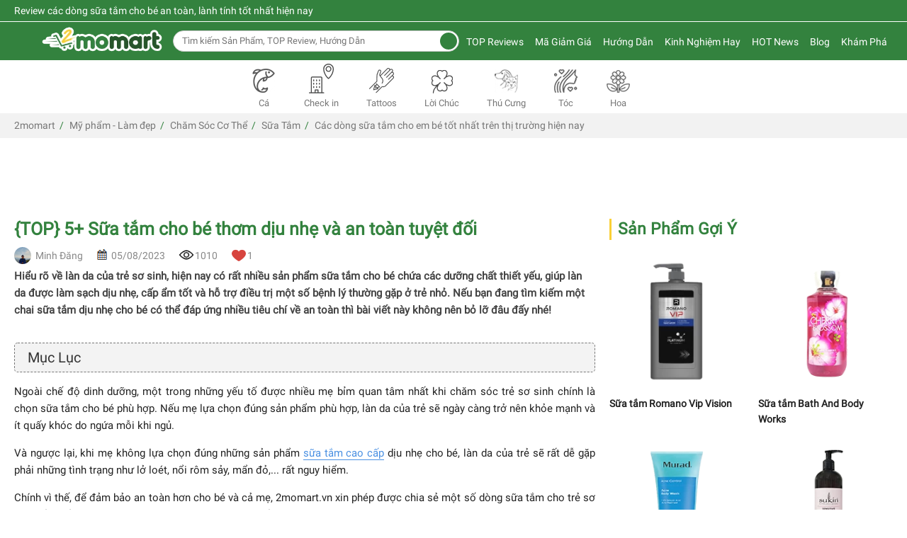

--- FILE ---
content_type: text/html; charset=UTF-8
request_url: https://2momart.vn/top-sua-tam-cho-be
body_size: 183680
content:
<!DOCTYPE html>
<html lang="vi-vn">
<head>
                                                                                                            <meta http-equiv="Content-Type" content="text/html; charset=utf-8" />
    <link rel="canonical" href="https://2momart.vn/top-sua-tam-cho-be" />
    
    <meta name="google-site-verification" content="UsupLp4eENxaY_BC_94lJO5KPdsFrenm1i08IJgRXDw" />
    <meta name="facebook-domain-verification" content="7qc5mf66cmf0bciybk97hekf9a59tm" />
    <title>
        {TOP} 5+ Sữa tắm cho bé thơm dịu tốt nhất được mẹ Việt tin dùng
    </title>
    <meta name="description" content="Sữa tắm cho bé chứa các dưỡng chất tốt cho da, giúp lưu hương dịu nhẹ và hỗ trợ điều trị một số bệnh lý về rôm sảy. Tìm hiểu ngay tại bài toplist này bạn nhé!" />
        <meta name="keywords" content="sữa tắm cho bé, sữa tắm cho em bé, sữa tắm cho bé thơm lâu, sữa tắm dịu nhẹ cho bé, sữa tắm cho trẻ sơ sinh tốt nhất, sua tam cho be" />
        <meta name="Author" content='2momart ~ So sánh giá trực tuyến thông minh, uy tín hàng đầu' />
    <meta name="copyright" content="2momart" />
    <meta property="og:type" content="website" />
       <meta property="og:title" content="{TOP} 5+ Sữa tắm cho bé thơm dịu tốt nhất được mẹ Việt tin dùng" />
    <meta name="twitter:title" content="{TOP} 5+ Sữa tắm cho bé thơm dịu tốt nhất được mẹ Việt tin dùng">
            <meta property="og:description" content="Sữa tắm cho bé chứa các dưỡng chất tốt cho da, giúp lưu hương dịu nhẹ và hỗ trợ điều trị một số bệnh lý về rôm sảy. Tìm hiểu ngay tại bài toplist này bạn nhé!" />
    <meta name="twitter:description" content="Sữa tắm cho bé chứa các dưỡng chất tốt cho da, giúp lưu hương dịu nhẹ và hỗ trợ điều trị một số bệnh lý về rôm sảy. Tìm hiểu ngay tại bài toplist này bạn nhé!">
        <meta property="og:url" content="https://2momart.vn/top-sua-tam-cho-be" />
            <meta property="og:image" content="https://2momart.vn/upload/toplistdetail/072023/sua-tam-cho-be.jpg" />
    <link rel="image_src" type="image/jpeg" href="https://2momart.vn/upload/toplistdetail/072023/sua-tam-cho-be.jpg" />
   <meta name="twitter:image" content="https://2momart.vn/upload/toplistdetail/072023/sua-tam-cho-be.jpg">
            <meta name="twitter:card" content="summary">
    <meta name="twitter:site" content="@2momart">
    
        <meta name="robots" content="index, follow" />
        <meta name="content-language" content="vi-vn">
    <meta property="og:locale" content="vi-vn">
    <meta name="viewport" content="width=device-width, initial-scale=1, maximum-scale=1">
     <!--<meta name="viewport" content="width=device-width, initial-scale=1">-->
    <link rel="shortcut icon" href="https://2momart.vn/upload/medium/favicon-2momart.png" type="image/x-icon" />
    <link href="https://2momart.vn/upload/medium/favicon-2momart.png" rel="apple-touch-icon" />
    <style>.owl-carousel{display:none;width:100%;-webkit-tap-highlight-color:transparent;position:relative;z-index:1;}.owl-carousel .owl-stage{position:relative;-ms-touch-action:pan-Y;touch-action:manipulation;-moz-backface-visibility:hidden;}.owl-carousel .owl-stage:after{content:".";display:block;clear:both;visibility:hidden;line-height:0;height:0;}.owl-carousel .owl-stage-outer{position:relative;overflow:hidden;-webkit-transform:translate3d(0px,0px,0px);}.owl-carousel .owl-wrapper,.owl-carousel .owl-item{-webkit-backface-visibility:hidden;-moz-backface-visibility:hidden;-ms-backface-visibility:hidden;-webkit-transform:translate3d(0,0,0);-moz-transform:translate3d(0,0,0);-ms-transform:translate3d(0,0,0);}.owl-carousel .owl-item{position:relative;min-height:1px;float:left;-webkit-backface-visibility:hidden;-webkit-tap-highlight-color:transparent;-webkit-touch-callout:none;}.owl-carousel .owl-item img{display:block;width:100%;}.owl-carousel .owl-nav.disabled,.owl-carousel .owl-dots.disabled{display:none;}.owl-carousel .owl-nav .owl-prev,.owl-carousel .owl-nav .owl-next,.owl-carousel .owl-dot{cursor:pointer;-webkit-user-select:none;-khtml-user-select:none;-moz-user-select:none;-ms-user-select:none;user-select:none;}.owl-carousel .owl-nav button.owl-prev,.owl-carousel .owl-nav button.owl-next,.owl-carousel button.owl-dot{background:none;color:inherit;border:none;padding:0 !important;font:inherit;}.owl-carousel.owl-loaded{display:block;}.owl-carousel.owl-loading{opacity:0;display:block;}.owl-carousel.owl-hidden{opacity:0;}.owl-carousel.owl-refresh .owl-item{visibility:hidden;}.owl-carousel.owl-drag .owl-item{-ms-touch-action:pan-y;touch-action:pan-y;-webkit-user-select:none;-moz-user-select:none;-ms-user-select:none;user-select:none;}.owl-carousel.owl-grab{cursor:move;cursor:grab;}.owl-carousel.owl-rtl{direction:rtl;}.owl-carousel.owl-rtl .owl-item{float:right;}.no-js .owl-carousel{display:block;}.owl-carousel .animated{animation-duration:1000ms;animation-fill-mode:both;}.owl-carousel .owl-animated-in{z-index:0;}.owl-carousel .owl-animated-out{z-index:1;}.owl-carousel .fadeOut{animation-name:fadeOut;}@keyframes fadeOut{0%{opacity:1;}100%{opacity:0;}}.owl-height{transition:height 500ms ease-in-out;}.owl-carousel .owl-item{}.owl-carousel .owl-item .owl-lazy{opacity:0;transition:opacity 400ms ease;}.owl-carousel .owl-item .owl-lazy[src^=""],.owl-carousel .owl-item .owl-lazy:not([src]){max-height:0;}.owl-carousel .owl-item img.owl-lazy{transform-style:preserve-3d;}.owl-carousel .owl-video-wrapper{position:relative;height:100%;background:#000;}.owl-carousel .owl-video-play-icon{position:absolute;height:80px;width:80px;left:50%;top:50%;margin-left:-40px;margin-top:-40px;cursor:pointer;z-index:1;-webkit-backface-visibility:hidden;transition:transform 100ms ease;}.owl-carousel .owl-video-play-icon:hover{-ms-transform:scale(1.3,1.3);transform:scale(1.3,1.3);}.owl-carousel .owl-video-playing .owl-video-tn,.owl-carousel .owl-video-playing .owl-video-play-icon{display:none;}.owl-carousel .owl-video-tn{opacity:0;height:100%;background-position:center center;background-repeat:no-repeat;background-size:contain;transition:opacity 400ms ease;}.owl-carousel .owl-video-frame{position:relative;z-index:1;height:100%;width:100%;}.owl-theme .owl-nav{margin-top:10px;text-align:center;-webkit-tap-highlight-color:transparent;}.owl-theme .owl-nav [class*='owl-']{color:#FFF;font-size:14px;margin:5px;padding:4px 7px;background:#D6D6D6;display:inline-block;cursor:pointer;border-radius:3px;}.owl-theme .owl-nav [class*='owl-']:hover{background:#869791;color:#FFF;text-decoration:none;}.owl-theme .owl-nav .disabled{opacity:0.5;cursor:default;}.owl-theme .owl-nav.disabled + .owl-dots{margin-top:10px;}.owl-theme .owl-dots{text-align:center;-webkit-tap-highlight-color:transparent;}.owl-theme .owl-dots .owl-dot{display:none;zoom:1;*display:inline;}.owl-theme .owl-dots .owl-dot span{width:10px;height:10px;margin:5px 7px;background:#D6D6D6;display:block;-webkit-backface-visibility:visible;transition:opacity 200ms ease;border-radius:30px;}.owl-theme .owl-dots .owl-dot.active span,.owl-theme .owl-dots .owl-dot:hover span{background:#869791;}.container{margin-right:auto;margin-left:auto;padding-left:20px;padding-right:20px;*zoom:1;}.container:before,.container:after{content:" ";display:table;line-height:0;}.container:before,.container:after{clear:both;}@media (min-width:1366px){.container{max-width:1300px;}}.container-fluid{margin-right:auto;margin-left:auto;padding-left:20px;padding-right:20px;*zoom:1;}.container-fluid:before,.container-fluid:after{content:" ";display:table;line-height:0;}.container-fluid:before,.container-fluid:after{clear:both;}.row{margin-left:-10px;margin-right:-10px;*zoom:1;}.row:before,.row:after{content:" ";display:table;line-height:0;}.row:before,.row:after{clear:both;}.col-super-xs-1,.col-xs-1,.col-sm-new-1,.col-sm-1,.col-md-1,.col-lg-1,.col-xl-1,.col-super-xs-2,.col-xs-2,.col-sm-new-2,.col-sm-2,.col-md-2,.col-lg-2,.col-xl-2,.col-super-xs-3,.col-xs-3,.col-sm-new-3,.col-sm-3,.col-md-3,.col-lg-3,.col-xl-3,.col-super-xs-4,.col-xs-4,.col-sm-new-4,.col-sm-4,.col-md-4,.col-lg-4,.col-xl-4,.col-super-xs-5,.col-xs-5,.col-sm-new-5,.col-sm-5,.col-md-5,.col-lg-5,.col-xl-5,.col-super-xs-6,.col-xs-6,.col-sm-new-6,.col-sm-6,.col-md-6,.col-lg-6,.col-xl-6,.col-super-xs-7,.col-xs-7,.col-sm-new-7,.col-sm-7,.col-md-7,.col-lg-7,.col-xl-7,.col-super-xs-8,.col-xs-8,.col-sm-new-8,.col-sm-8,.col-md-8,.col-lg-8,.col-xl-8,.col-super-xs-9,.col-xs-9,.col-sm-new-9,.col-sm-9,.col-md-9,.col-lg-9,.col-xl-9,.col-super-xs-10,.col-xs-10,.col-sm-new-10,.col-sm-10,.col-md-10,.col-lg-10,.col-xl-10,.col-super-xs-11,.col-xs-11,.col-sm-new-11,.col-sm-11,.col-md-11,.col-lg-11,.col-xl-11,.col-super-xs-12,.col-xs-12,.col-sm-new-12,.col-sm-12,.col-md-12,.col-lg-12,.col-xl-12{position:relative;min-height:1px;padding-left:10px;padding-right:10px;}.col-super-xs-1,.col-super-xs-2,.col-super-xs-3,.col-super-xs-4,.col-super-xs-5,.col-super-xs-6,.col-super-xs-7,.col-super-xs-8,.col-super-xs-9,.col-super-xs-10,.col-super-xs-11,.col-super-xs-12{float:left;}.col-super-xs-1{width:8.3333333333%;}.col-super-xs-2{width:16.6666666667%;}.col-super-xs-3{width:25%;}.col-super-xs-4{width:33.3333333333%;}.col-super-xs-5{width:41.6666666667%;}.col-super-xs-6{width:50%;}.col-super-xs-7{width:58.3333333333%;}.col-super-xs-8{width:66.6666666667%;}.col-super-xs-9{width:75%;}.col-super-xs-10{width:83.3333333333%;}.col-super-xs-11{width:91.6666666667%;}.col-super-xs-12{width:100%;}.col-super-xs-pull-0{right:auto;}.col-super-xs-pull-1{right:8.3333333333%;}.col-super-xs-pull-2{right:16.6666666667%;}.col-super-xs-pull-3{right:25%;}.col-super-xs-pull-4{right:33.3333333333%;}.col-super-xs-pull-5{right:41.6666666667%;}.col-super-xs-pull-6{right:50%;}.col-super-xs-pull-7{right:58.3333333333%;}.col-super-xs-pull-8{right:66.6666666667%;}.col-super-xs-pull-9{right:75%;}.col-super-xs-pull-10{right:83.3333333333%;}.col-super-xs-pull-11{right:91.6666666667%;}.col-super-xs-pull-12{right:100%;}.col-super-xs-push-0{left:auto;}.col-super-xs-push-1{left:8.3333333333%;}.col-super-xs-push-2{left:16.6666666667%;}.col-super-xs-push-3{left:25%;}.col-super-xs-push-4{left:33.3333333333%;}.col-super-xs-push-5{left:41.6666666667%;}.col-super-xs-push-6{left:50%;}.col-super-xs-push-7{left:58.3333333333%;}.col-super-xs-push-8{left:66.6666666667%;}.col-super-xs-push-9{left:75%;}.col-super-xs-push-10{left:83.3333333333%;}.col-super-xs-push-11{left:91.6666666667%;}.col-super-xs-push-12{left:100%;}.col-super-xs-offset-0{margin-left:0%;}.col-super-xs-offset-1{margin-left:8.3333333333%;}.col-super-xs-offset-2{margin-left:16.6666666667%;}.col-super-xs-offset-3{margin-left:25%;}.col-super-xs-offset-4{margin-left:33.3333333333%;}.col-super-xs-offset-5{margin-left:41.6666666667%;}.col-super-xs-offset-6{margin-left:50%;}.col-super-xs-offset-7{margin-left:58.3333333333%;}.col-super-xs-offset-8{margin-left:66.6666666667%;}.col-super-xs-offset-9{margin-left:75%;}.col-super-xs-offset-10{margin-left:83.3333333333%;}.col-super-xs-offset-11{margin-left:91.6666666667%;}.col-super-xs-offset-12{margin-left:100%;}@media (min-width:360px){.col-xs-1,.col-xs-2,.col-xs-3,.col-xs-4,.col-xs-5,.col-xs-6,.col-xs-7,.col-xs-8,.col-xs-9,.col-xs-10,.col-xs-11,.col-xs-12{float:left;}.col-xs-1{width:8.3333333333%;}.col-xs-2{width:16.6666666667%;}.col-xs-3{width:25%;}.col-xs-4{width:33.3333333333%;}.col-xs-5{width:41.6666666667%;}.col-xs-6{width:50%;}.col-xs-7{width:58.3333333333%;}.col-xs-8{width:66.6666666667%;}.col-xs-9{width:75%;}.col-xs-10{width:83.3333333333%;}.col-xs-11{width:91.6666666667%;}.col-xs-12{width:100%;}.col-xs-pull-0{right:auto;}.col-xs-pull-1{right:8.3333333333%;}.col-xs-pull-2{right:16.6666666667%;}.col-xs-pull-3{right:25%;}.col-xs-pull-4{right:33.3333333333%;}.col-xs-pull-5{right:41.6666666667%;}.col-xs-pull-6{right:50%;}.col-xs-pull-7{right:58.3333333333%;}.col-xs-pull-8{right:66.6666666667%;}.col-xs-pull-9{right:75%;}.col-xs-pull-10{right:83.3333333333%;}.col-xs-pull-11{right:91.6666666667%;}.col-xs-pull-12{right:100%;}.col-xs-push-0{left:auto;}.col-xs-push-1{left:8.3333333333%;}.col-xs-push-2{left:16.6666666667%;}.col-xs-push-3{left:25%;}.col-xs-push-4{left:33.3333333333%;}.col-xs-push-5{left:41.6666666667%;}.col-xs-push-6{left:50%;}.col-xs-push-7{left:58.3333333333%;}.col-xs-push-8{left:66.6666666667%;}.col-xs-push-9{left:75%;}.col-xs-push-10{left:83.3333333333%;}.col-xs-push-11{left:91.6666666667%;}.col-xs-push-12{left:100%;}.col-xs-offset-0{margin-left:0%;}.col-xs-offset-1{margin-left:8.3333333333%;}.col-xs-offset-2{margin-left:16.6666666667%;}.col-xs-offset-3{margin-left:25%;}.col-xs-offset-4{margin-left:33.3333333333%;}.col-xs-offset-5{margin-left:41.6666666667%;}.col-xs-offset-6{margin-left:50%;}.col-xs-offset-7{margin-left:58.3333333333%;}.col-xs-offset-8{margin-left:66.6666666667%;}.col-xs-offset-9{margin-left:75%;}.col-xs-offset-10{margin-left:83.3333333333%;}.col-xs-offset-11{margin-left:91.6666666667%;}.col-xs-offset-12{margin-left:100%;}}@media (min-width:640px){.col-sm-new-1,.col-sm-new-2,.col-sm-new-3,.col-sm-new-4,.col-sm-new-5,.col-sm-new-6,.col-sm-new-7,.col-sm-new-8,.col-sm-new-9,.col-sm-new-10,.col-sm-new-11,.col-sm-new-12{float:left;}.col-sm-new-1{width:8.3333333333%;}.col-sm-new-2{width:16.6666666667%;}.col-sm-new-3{width:25%;}.col-sm-new-4{width:33.3333333333%;}.col-sm-new-5{width:41.6666666667%;}.col-sm-new-6{width:50%;}.col-sm-new-7{width:58.3333333333%;}.col-sm-new-8{width:66.6666666667%;}.col-sm-new-9{width:75%;}.col-sm-new-10{width:83.3333333333%;}.col-sm-new-11{width:91.6666666667%;}.col-sm-new-12{width:100%;}.col-sm-new-pull-0{right:auto;}.col-sm-new-pull-1{right:8.3333333333%;}.col-sm-new-pull-2{right:16.6666666667%;}.col-sm-new-pull-3{right:25%;}.col-sm-new-pull-4{right:33.3333333333%;}.col-sm-new-pull-5{right:41.6666666667%;}.col-sm-new-pull-6{right:50%;}.col-sm-new-pull-7{right:58.3333333333%;}.col-sm-new-pull-8{right:66.6666666667%;}.col-sm-new-pull-9{right:75%;}.col-sm-new-pull-10{right:83.3333333333%;}.col-sm-new-pull-11{right:91.6666666667%;}.col-sm-new-pull-12{right:100%;}.col-sm-new-push-0{left:auto;}.col-sm-new-push-1{left:8.3333333333%;}.col-sm-new-push-2{left:16.6666666667%;}.col-sm-new-push-3{left:25%;}.col-sm-new-push-4{left:33.3333333333%;}.col-sm-new-push-5{left:41.6666666667%;}.col-sm-new-push-6{left:50%;}.col-sm-new-push-7{left:58.3333333333%;}.col-sm-new-push-8{left:66.6666666667%;}.col-sm-new-push-9{left:75%;}.col-sm-new-push-10{left:83.3333333333%;}.col-sm-new-push-11{left:91.6666666667%;}.col-sm-new-push-12{left:100%;}.col-sm-new-offset-0{margin-left:0%;}.col-sm-new-offset-1{margin-left:8.3333333333%;}.col-sm-new-offset-2{margin-left:16.6666666667%;}.col-sm-new-offset-3{margin-left:25%;}.col-sm-new-offset-4{margin-left:33.3333333333%;}.col-sm-new-offset-5{margin-left:41.6666666667%;}.col-sm-new-offset-6{margin-left:50%;}.col-sm-new-offset-7{margin-left:58.3333333333%;}.col-sm-new-offset-8{margin-left:66.6666666667%;}.col-sm-new-offset-9{margin-left:75%;}.col-sm-new-offset-10{margin-left:83.3333333333%;}.col-sm-new-offset-11{margin-left:91.6666666667%;}.col-sm-new-offset-12{margin-left:100%;}}@media (min-width:768px){.col-sm-1,.col-sm-2,.col-sm-3,.col-sm-4,.col-sm-5,.col-sm-6,.col-sm-7,.col-sm-8,.col-sm-9,.col-sm-10,.col-sm-11,.col-sm-12{float:left;}.col-sm-1{width:8.3333333333%;}.col-sm-2{width:16.6666666667%;}.col-sm-3{width:25%;}.col-sm-4{width:33.3333333333%;}.col-sm-5{width:41.6666666667%;}.col-sm-6{width:50%;}.col-sm-7{width:58.3333333333%;}.col-sm-8{width:66.6666666667%;}.col-sm-9{width:75%;}.col-sm-10{width:83.3333333333%;}.col-sm-11{width:91.6666666667%;}.col-sm-12{width:100%;}.col-sm-pull-0{right:auto;}.col-sm-pull-1{right:8.3333333333%;}.col-sm-pull-2{right:16.6666666667%;}.col-sm-pull-3{right:25%;}.col-sm-pull-4{right:33.3333333333%;}.col-sm-pull-5{right:41.6666666667%;}.col-sm-pull-6{right:50%;}.col-sm-pull-7{right:58.3333333333%;}.col-sm-pull-8{right:66.6666666667%;}.col-sm-pull-9{right:75%;}.col-sm-pull-10{right:83.3333333333%;}.col-sm-pull-11{right:91.6666666667%;}.col-sm-pull-12{right:100%;}.col-sm-push-0{left:auto;}.col-sm-push-1{left:8.3333333333%;}.col-sm-push-2{left:16.6666666667%;}.col-sm-push-3{left:25%;}.col-sm-push-4{left:33.3333333333%;}.col-sm-push-5{left:41.6666666667%;}.col-sm-push-6{left:50%;}.col-sm-push-7{left:58.3333333333%;}.col-sm-push-8{left:66.6666666667%;}.col-sm-push-9{left:75%;}.col-sm-push-10{left:83.3333333333%;}.col-sm-push-11{left:91.6666666667%;}.col-sm-push-12{left:100%;}.col-sm-offset-0{margin-left:0%;}.col-sm-offset-1{margin-left:8.3333333333%;}.col-sm-offset-2{margin-left:16.6666666667%;}.col-sm-offset-3{margin-left:25%;}.col-sm-offset-4{margin-left:33.3333333333%;}.col-sm-offset-5{margin-left:41.6666666667%;}.col-sm-offset-6{margin-left:50%;}.col-sm-offset-7{margin-left:58.3333333333%;}.col-sm-offset-8{margin-left:66.6666666667%;}.col-sm-offset-9{margin-left:75%;}.col-sm-offset-10{margin-left:83.3333333333%;}.col-sm-offset-11{margin-left:91.6666666667%;}.col-sm-offset-12{margin-left:100%;}}@media (min-width:1024px){.col-md-1,.col-md-2,.col-md-3,.col-md-4,.col-md-5,.col-md-6,.col-md-7,.col-md-8,.col-md-9,.col-md-10,.col-md-11,.col-md-12{float:left;}.col-md-1{width:8.3333333333%;}.col-md-2{width:16.6666666667%;}.col-md-3{width:25%;}.col-md-4{width:33.3333333333%;}.col-md-5{width:41.6666666667%;}.col-md-6{width:50%;}.col-md-7{width:58.3333333333%;}.col-md-8{width:66.6666666667%;}.col-md-9{width:75%;}.col-md-10{width:83.3333333333%;}.col-md-11{width:91.6666666667%;}.col-md-12{width:100%;}.col-md-pull-0{right:auto;}.col-md-pull-1{right:8.3333333333%;}.col-md-pull-2{right:16.6666666667%;}.col-md-pull-3{right:25%;}.col-md-pull-4{right:33.3333333333%;}.col-md-pull-5{right:41.6666666667%;}.col-md-pull-6{right:50%;}.col-md-pull-7{right:58.3333333333%;}.col-md-pull-8{right:66.6666666667%;}.col-md-pull-9{right:75%;}.col-md-pull-10{right:83.3333333333%;}.col-md-pull-11{right:91.6666666667%;}.col-md-pull-12{right:100%;}.col-md-push-0{left:auto;}.col-md-push-1{left:8.3333333333%;}.col-md-push-2{left:16.6666666667%;}.col-md-push-3{left:25%;}.col-md-push-4{left:33.3333333333%;}.col-md-push-5{left:41.6666666667%;}.col-md-push-6{left:50%;}.col-md-push-7{left:58.3333333333%;}.col-md-push-8{left:66.6666666667%;}.col-md-push-9{left:75%;}.col-md-push-10{left:83.3333333333%;}.col-md-push-11{left:91.6666666667%;}.col-md-push-12{left:100%;}.col-md-offset-0{margin-left:0%;}.col-md-offset-1{margin-left:8.3333333333%;}.col-md-offset-2{margin-left:16.6666666667%;}.col-md-offset-3{margin-left:25%;}.col-md-offset-4{margin-left:33.3333333333%;}.col-md-offset-5{margin-left:41.6666666667%;}.col-md-offset-6{margin-left:50%;}.col-md-offset-7{margin-left:58.3333333333%;}.col-md-offset-8{margin-left:66.6666666667%;}.col-md-offset-9{margin-left:75%;}.col-md-offset-10{margin-left:83.3333333333%;}.col-md-offset-11{margin-left:91.6666666667%;}.col-md-offset-12{margin-left:100%;}}@media (min-width:1280px){.col-lg-1,.col-lg-2,.col-lg-3,.col-lg-4,.col-lg-5,.col-lg-6,.col-lg-7,.col-lg-8,.col-lg-9,.col-lg-10,.col-lg-11,.col-lg-12{float:left;}.col-lg-1{width:8.3333333333%;}.col-lg-2{width:16.6666666667%;}.col-lg-3{width:25%;}.col-lg-4{width:33.3333333333%;}.col-lg-5{width:41.6666666667%;}.col-lg-6{width:50%;}.col-lg-7{width:58.3333333333%;}.col-lg-8{width:66.6666666667%;}.col-lg-9{width:75%;}.col-lg-10{width:83.3333333333%;}.col-lg-11{width:91.6666666667%;}.col-lg-12{width:100%;}.col-lg-pull-0{right:auto;}.col-lg-pull-1{right:8.3333333333%;}.col-lg-pull-2{right:16.6666666667%;}.col-lg-pull-3{right:25%;}.col-lg-pull-4{right:33.3333333333%;}.col-lg-pull-5{right:41.6666666667%;}.col-lg-pull-6{right:50%;}.col-lg-pull-7{right:58.3333333333%;}.col-lg-pull-8{right:66.6666666667%;}.col-lg-pull-9{right:75%;}.col-lg-pull-10{right:83.3333333333%;}.col-lg-pull-11{right:91.6666666667%;}.col-lg-pull-12{right:100%;}.col-lg-push-0{left:auto;}.col-lg-push-1{left:8.3333333333%;}.col-lg-push-2{left:16.6666666667%;}.col-lg-push-3{left:25%;}.col-lg-push-4{left:33.3333333333%;}.col-lg-push-5{left:41.6666666667%;}.col-lg-push-6{left:50%;}.col-lg-push-7{left:58.3333333333%;}.col-lg-push-8{left:66.6666666667%;}.col-lg-push-9{left:75%;}.col-lg-push-10{left:83.3333333333%;}.col-lg-push-11{left:91.6666666667%;}.col-lg-push-12{left:100%;}.col-lg-offset-0{margin-left:0%;}.col-lg-offset-1{margin-left:8.3333333333%;}.col-lg-offset-2{margin-left:16.6666666667%;}.col-lg-offset-3{margin-left:25%;}.col-lg-offset-4{margin-left:33.3333333333%;}.col-lg-offset-5{margin-left:41.6666666667%;}.col-lg-offset-6{margin-left:50%;}.col-lg-offset-7{margin-left:58.3333333333%;}.col-lg-offset-8{margin-left:66.6666666667%;}.col-lg-offset-9{margin-left:75%;}.col-lg-offset-10{margin-left:83.3333333333%;}.col-lg-offset-11{margin-left:91.6666666667%;}.col-lg-offset-12{margin-left:100%;}}@media (min-width:1920px){.col-xl-1,.col-xl-2,.col-xl-3,.col-xl-4,.col-xl-5,.col-xl-6,.col-xl-7,.col-xl-8,.col-xl-9,.col-xl-10,.col-xl-11,.col-xl-12{float:left;}.col-xl-1{width:8.3333333333%;}.col-xl-2{width:16.6666666667%;}.col-xl-3{width:25%;}.col-xl-4{width:33.3333333333%;}.col-xl-5{width:41.6666666667%;}.col-xl-6{width:50%;}.col-xl-7{width:58.3333333333%;}.col-xl-8{width:66.6666666667%;}.col-xl-9{width:75%;}.col-xl-10{width:83.3333333333%;}.col-xl-11{width:91.6666666667%;}.col-xl-12{width:100%;}.col-xl-pull-0{right:auto;}.col-xl-pull-1{right:8.3333333333%;}.col-xl-pull-2{right:16.6666666667%;}.col-xl-pull-3{right:25%;}.col-xl-pull-4{right:33.3333333333%;}.col-xl-pull-5{right:41.6666666667%;}.col-xl-pull-6{right:50%;}.col-xl-pull-7{right:58.3333333333%;}.col-xl-pull-8{right:66.6666666667%;}.col-xl-pull-9{right:75%;}.col-xl-pull-10{right:83.3333333333%;}.col-xl-pull-11{right:91.6666666667%;}.col-xl-pull-12{right:100%;}.col-xl-push-0{left:auto;}.col-xl-push-1{left:8.3333333333%;}.col-xl-push-2{left:16.6666666667%;}.col-xl-push-3{left:25%;}.col-xl-push-4{left:33.3333333333%;}.col-xl-push-5{left:41.6666666667%;}.col-xl-push-6{left:50%;}.col-xl-push-7{left:58.3333333333%;}.col-xl-push-8{left:66.6666666667%;}.col-xl-push-9{left:75%;}.col-xl-push-10{left:83.3333333333%;}.col-xl-push-11{left:91.6666666667%;}.col-xl-push-12{left:100%;}.col-xl-offset-0{margin-left:0%;}.col-xl-offset-1{margin-left:8.3333333333%;}.col-xl-offset-2{margin-left:16.6666666667%;}.col-xl-offset-3{margin-left:25%;}.col-xl-offset-4{margin-left:33.3333333333%;}.col-xl-offset-5{margin-left:41.6666666667%;}.col-xl-offset-6{margin-left:50%;}.col-xl-offset-7{margin-left:58.3333333333%;}.col-xl-offset-8{margin-left:66.6666666667%;}.col-xl-offset-9{margin-left:75%;}.col-xl-offset-10{margin-left:83.3333333333%;}.col-xl-offset-11{margin-left:91.6666666667%;}.col-xl-offset-12{margin-left:100%;}}.ui-helper-hidden{display:none;}.ui-helper-hidden-accessible{border:0;clip:rect(0 0 0 0);height:1px;margin:-1px;overflow:hidden;padding:0;position:absolute;width:1px;}.ui-helper-reset{margin:0;padding:0;border:0;outline:0;line-height:1.3;text-decoration:none;font-size:100%;list-style:none;}.ui-helper-clearfix:before,.ui-helper-clearfix:after{content:"";display:table;border-collapse:collapse;}.ui-helper-clearfix:after{clear:both;}.ui-helper-clearfix{min-height:0;}.ui-helper-zfix{width:100%;height:100%;top:0;left:0;position:absolute;opacity:0;filter:Alpha(Opacity=0);}.ui-front{z-index:100;}.ui-state-disabled{cursor:default !important;}.ui-icon{display:block;text-indent:-99999px;overflow:hidden;background-repeat:no-repeat;}.ui-widget-overlay{position:fixed;top:0;left:0;width:100%;height:100%;}.ui-accordion .ui-accordion-header{display:block;cursor:pointer;position:relative;margin:2px 0 0 0;padding:.5em .5em .5em .7em;min-height:0;font-size:100%;}.ui-accordion .ui-accordion-icons{padding-left:2.2em;}.ui-accordion .ui-accordion-icons .ui-accordion-icons{padding-left:2.2em;}.ui-accordion .ui-accordion-header .ui-accordion-header-icon{position:absolute;left:.5em;top:50%;margin-top:-8px;}.ui-accordion .ui-accordion-content{padding:1em 2.2em;border-top:0;overflow:auto;}.ui-autocomplete{position:absolute;top:0;left:0;cursor:default;}.ui-button{display:inline-block;position:relative;padding:0;line-height:normal;margin-right:.1em;cursor:pointer;vertical-align:middle;text-align:center;overflow:visible;}.ui-button,.ui-button:link,.ui-button:visited,.ui-button:hover,.ui-button:active{text-decoration:none;}.ui-button-icon-only{width:2.2em;}button.ui-button-icon-only{width:2.4em;}.ui-button-icons-only{width:3.4em;}button.ui-button-icons-only{width:3.7em;}.ui-button .ui-button-text{display:block;line-height:normal;}.ui-button-text-only .ui-button-text{padding:.4em 1em;}.ui-button-icon-only .ui-button-text,.ui-button-icons-only .ui-button-text{padding:.4em;text-indent:-9999999px;}.ui-button-text-icon-primary .ui-button-text,.ui-button-text-icons .ui-button-text{padding:.4em 1em .4em 2.1em;}.ui-button-text-icon-secondary .ui-button-text,.ui-button-text-icons .ui-button-text{padding:.4em 2.1em .4em 1em;}.ui-button-text-icons .ui-button-text{padding-left:2.1em;padding-right:2.1em;}input.ui-button{padding:.4em 1em;}.ui-button-icon-only .ui-icon,.ui-button-text-icon-primary .ui-icon,.ui-button-text-icon-secondary .ui-icon,.ui-button-text-icons .ui-icon,.ui-button-icons-only .ui-icon{position:absolute;top:50%;margin-top:-8px;}.ui-button-icon-only .ui-icon{left:50%;margin-left:-8px;}.ui-button-text-icon-primary .ui-button-icon-primary,.ui-button-text-icons .ui-button-icon-primary,.ui-button-icons-only .ui-button-icon-primary{left:.5em;}.ui-button-text-icon-secondary .ui-button-icon-secondary,.ui-button-text-icons .ui-button-icon-secondary,.ui-button-icons-only .ui-button-icon-secondary{right:.5em;}.ui-buttonset{margin-right:7px;}.ui-buttonset .ui-button{margin-left:0;margin-right:-.3em;}input.ui-button::-moz-focus-inner,button.ui-button::-moz-focus-inner{border:0;padding:0;}.ui-datepicker{width:17em;padding:.2em .2em 0;display:none;}.ui-datepicker .ui-datepicker-header{position:relative;padding:.2em 0;}.ui-datepicker .ui-datepicker-prev,.ui-datepicker .ui-datepicker-next{position:absolute;top:2px;width:1.8em;height:1.8em;}.ui-datepicker .ui-datepicker-prev-hover,.ui-datepicker .ui-datepicker-next-hover{top:1px;}.ui-datepicker .ui-datepicker-prev{left:2px;}.ui-datepicker .ui-datepicker-next{right:2px;}.ui-datepicker .ui-datepicker-prev-hover{left:1px;}.ui-datepicker .ui-datepicker-next-hover{right:1px;}.ui-datepicker .ui-datepicker-prev span,.ui-datepicker .ui-datepicker-next span{display:block;position:absolute;left:50%;margin-left:-8px;top:50%;margin-top:-8px;}.ui-datepicker .ui-datepicker-title{margin:0 2.3em;line-height:1.8em;text-align:center;}.ui-datepicker .ui-datepicker-title select{font-size:1em;margin:1px 0;}.ui-datepicker select.ui-datepicker-month,.ui-datepicker select.ui-datepicker-year{width:45%;}.ui-datepicker table{width:100%;font-size:.9em;border-collapse:collapse;margin:0 0 .4em;}.ui-datepicker th{padding:.7em .3em;text-align:center;font-weight:bold;border:0;}.ui-datepicker td{border:0;padding:1px;}.ui-datepicker td span,.ui-datepicker td a{display:block;padding:.2em;text-align:right;text-decoration:none;}.ui-datepicker .ui-datepicker-buttonpane{background-image:none;margin:.7em 0 0 0;padding:0 .2em;border-left:0;border-right:0;border-bottom:0;}.ui-datepicker .ui-datepicker-buttonpane button{float:right;margin:.5em .2em .4em;cursor:pointer;padding:.2em .6em .3em .6em;width:auto;overflow:visible;}.ui-datepicker .ui-datepicker-buttonpane button.ui-datepicker-current{float:left;}.ui-datepicker.ui-datepicker-multi{width:auto;}.ui-datepicker-multi .ui-datepicker-group{float:left;}.ui-datepicker-multi .ui-datepicker-group table{width:95%;margin:0 auto .4em;}.ui-datepicker-multi-2 .ui-datepicker-group{width:50%;}.ui-datepicker-multi-3 .ui-datepicker-group{width:33.3%;}.ui-datepicker-multi-4 .ui-datepicker-group{width:25%;}.ui-datepicker-multi .ui-datepicker-group-last .ui-datepicker-header,.ui-datepicker-multi .ui-datepicker-group-middle .ui-datepicker-header{border-left-width:0;}.ui-datepicker-multi .ui-datepicker-buttonpane{clear:left;}.ui-datepicker-row-break{clear:both;width:100%;font-size:0;}.ui-datepicker-rtl{direction:rtl;}.ui-datepicker-rtl .ui-datepicker-prev{right:2px;left:auto;}.ui-datepicker-rtl .ui-datepicker-next{left:2px;right:auto;}.ui-datepicker-rtl .ui-datepicker-prev:hover{right:1px;left:auto;}.ui-datepicker-rtl .ui-datepicker-next:hover{left:1px;right:auto;}.ui-datepicker-rtl .ui-datepicker-buttonpane{clear:right;}.ui-datepicker-rtl .ui-datepicker-buttonpane button{float:left;}.ui-datepicker-rtl .ui-datepicker-buttonpane button.ui-datepicker-current,.ui-datepicker-rtl .ui-datepicker-group{float:right;}.ui-datepicker-rtl .ui-datepicker-group-last .ui-datepicker-header,.ui-datepicker-rtl .ui-datepicker-group-middle .ui-datepicker-header{border-right-width:0;border-left-width:1px;}.ui-dialog{overflow:hidden;position:absolute;top:0;left:0;padding:.2em;outline:0;}.ui-dialog .ui-dialog-titlebar{padding:.4em 1em;position:relative;}.ui-dialog .ui-dialog-title{float:left;margin:.1em 0;white-space:nowrap;width:90%;overflow:hidden;text-overflow:ellipsis;}.ui-dialog .ui-dialog-titlebar-close{position:absolute;right:.3em;top:50%;width:20px;margin:-10px 0 0 0;padding:1px;height:20px;}.ui-dialog .ui-dialog-content{position:relative;border:0;padding:.5em 1em;background:none;overflow:auto;}.ui-dialog .ui-dialog-buttonpane{text-align:left;border-width:1px 0 0 0;background-image:none;margin-top:.5em;padding:.3em 1em .5em .4em;}.ui-dialog .ui-dialog-buttonpane .ui-dialog-buttonset{float:right;}.ui-dialog .ui-dialog-buttonpane button{margin:.5em .4em .5em 0;cursor:pointer;}.ui-dialog .ui-resizable-se{width:12px;height:12px;right:-5px;bottom:-5px;background-position:16px 16px;}.ui-draggable .ui-dialog-titlebar{cursor:move;}.ui-draggable-handle{-ms-touch-action:none;touch-action:none;}.ui-menu{list-style:none;padding:0;margin:0;display:block;outline:none;}.ui-menu .ui-menu{position:absolute;}.ui-menu .ui-menu-item{position:relative;margin:0;padding:3px 1em 3px .4em;cursor:pointer;min-height:0;}.ui-menu .ui-menu-divider{margin:5px 0;height:0;font-size:0;line-height:0;border-width:1px 0 0 0;}.ui-menu .ui-state-focus,.ui-menu .ui-state-active{margin:-1px;}.ui-menu-icons{position:relative;}.ui-menu-icons .ui-menu-item{padding-left:2em;}.ui-menu .ui-icon{position:absolute;top:0;bottom:0;left:.2em;margin:auto 0;}.ui-menu .ui-menu-icon{left:auto;right:0;}.ui-progressbar{height:2em;text-align:left;overflow:hidden;}.ui-progressbar .ui-progressbar-value{margin:-1px;height:100%;}.ui-progressbar .ui-progressbar-overlay{height:100%;filter:alpha(opacity=25);opacity:0.25;}.ui-progressbar-indeterminate .ui-progressbar-value{background-image:none;}.ui-resizable{position:relative;}.ui-resizable-handle{position:absolute;font-size:0.1px;display:block;-ms-touch-action:none;touch-action:none;}.ui-resizable-disabled .ui-resizable-handle,.ui-resizable-autohide .ui-resizable-handle{display:none;}.ui-resizable-n{cursor:n-resize;height:7px;width:100%;top:-5px;left:0;}.ui-resizable-s{cursor:s-resize;height:7px;width:100%;bottom:-5px;left:0;}.ui-resizable-e{cursor:e-resize;width:7px;right:-5px;top:0;height:100%;}.ui-resizable-w{cursor:w-resize;width:7px;left:-5px;top:0;height:100%;}.ui-resizable-se{cursor:se-resize;width:12px;height:12px;right:1px;bottom:1px;}.ui-resizable-sw{cursor:sw-resize;width:9px;height:9px;left:-5px;bottom:-5px;}.ui-resizable-nw{cursor:nw-resize;width:9px;height:9px;left:-5px;top:-5px;}.ui-resizable-ne{cursor:ne-resize;width:9px;height:9px;right:-5px;top:-5px;}.ui-selectable{-ms-touch-action:none;touch-action:none;}.ui-selectable-helper{position:absolute;z-index:100;border:1px dotted black;}.ui-selectmenu-menu{padding:0;margin:0;position:absolute;top:0;left:0;display:none;}.ui-selectmenu-menu .ui-menu{overflow:auto;overflow-x:hidden;padding-bottom:1px;}.ui-selectmenu-menu .ui-menu .ui-selectmenu-optgroup{font-size:1em;font-weight:bold;line-height:1.5;padding:2px 0.4em;margin:0.5em 0 0 0;height:auto;border:0;}.ui-selectmenu-open{display:block;}.ui-selectmenu-button{display:inline-block;overflow:hidden;position:relative;text-decoration:none;cursor:pointer;}.ui-selectmenu-button span.ui-icon{right:0.5em;left:auto;margin-top:-8px;position:absolute;top:50%;}.ui-selectmenu-button span.ui-selectmenu-text{text-align:left;padding:0.4em 2.1em 0.4em 1em;display:block;line-height:1.4;overflow:hidden;text-overflow:ellipsis;white-space:nowrap;}.ui-slider{position:relative;text-align:left;}.ui-slider .ui-slider-handle{position:absolute;z-index:2;width:1.2em;height:1.2em;cursor:default;-ms-touch-action:none;touch-action:none;}.ui-slider .ui-slider-range{position:absolute;z-index:1;font-size:.7em;display:block;border:0;background-position:0 0;}.ui-slider.ui-state-disabled .ui-slider-handle,.ui-slider.ui-state-disabled .ui-slider-range{filter:inherit;}.ui-slider-horizontal{height:.8em;}.ui-slider-horizontal .ui-slider-handle{top:-.3em;margin-left:-.6em;}.ui-slider-horizontal .ui-slider-range{top:0;height:100%;}.ui-slider-horizontal .ui-slider-range-min{left:0;}.ui-slider-horizontal .ui-slider-range-max{right:0;}.ui-slider-vertical{width:.8em;height:100px;}.ui-slider-vertical .ui-slider-handle{left:-.3em;margin-left:0;margin-bottom:-.6em;}.ui-slider-vertical .ui-slider-range{left:0;width:100%;}.ui-slider-vertical .ui-slider-range-min{bottom:0;}.ui-slider-vertical .ui-slider-range-max{top:0;}.ui-sortable-handle{-ms-touch-action:none;touch-action:none;}.ui-spinner{position:relative;display:inline-block;overflow:hidden;padding:0;vertical-align:middle;}.ui-spinner-input{border:none;background:none;color:inherit;padding:0;margin:.2em 0;vertical-align:middle;margin-left:.4em;margin-right:22px;}.ui-spinner-button{width:16px;height:50%;font-size:.5em;padding:0;margin:0;text-align:center;position:absolute;cursor:default;display:block;overflow:hidden;right:0;}.ui-spinner a.ui-spinner-button{border-top:none;border-bottom:none;border-right:none;}.ui-spinner .ui-icon{position:absolute;margin-top:-8px;top:50%;left:0;}.ui-spinner-up{top:0;}.ui-spinner-down{bottom:0;}.ui-spinner .ui-icon-triangle-1-s{background-position:-65px -16px;}.ui-tabs{position:relative;padding:.2em;}.ui-tabs .ui-tabs-nav{margin:0;padding:.2em .2em 0;}.ui-tabs .ui-tabs-nav li{list-style:none;float:left;position:relative;top:0;margin:1px .2em 0 0;border-bottom-width:0;padding:0;white-space:nowrap;}.ui-tabs .ui-tabs-nav .ui-tabs-anchor{float:left;padding:.5em 1em;text-decoration:none;}.ui-tabs .ui-tabs-nav li.ui-tabs-active{margin-bottom:-1px;padding-bottom:1px;}.ui-tabs .ui-tabs-nav li.ui-tabs-active .ui-tabs-anchor,.ui-tabs .ui-tabs-nav li.ui-state-disabled .ui-tabs-anchor,.ui-tabs .ui-tabs-nav li.ui-tabs-loading .ui-tabs-anchor{cursor:text;}.ui-tabs-collapsible .ui-tabs-nav li.ui-tabs-active .ui-tabs-anchor{cursor:pointer;}.ui-tabs .ui-tabs-panel{display:block;border-width:0;padding:1em 1.4em;background:none;}.ui-tooltip{padding:8px;position:absolute;z-index:9999;max-width:300px;-webkit-box-shadow:0 0 5px #aaa;box-shadow:0 0 5px #aaa;}body .ui-tooltip{border-width:2px;}.ui-widget{font-family:Gill Sans,Arial,sans-serif;font-size:1.2em;}.ui-widget .ui-widget{font-size:1em;}.ui-widget input,.ui-widget select,.ui-widget textarea,.ui-widget button{font-family:Gill Sans,Arial,sans-serif;font-size:1em;}.ui-widget-content{border:1px solid #aaaaaa;color:#2c4359;}.ui-widget-content a{color:#2c4359;}.ui-widget-header{border:1px solid #2c4359;color:#e1e463;font-weight:bold;}.ui-widget-header a{color:#e1e463;}.ui-state-default,.ui-widget-content .ui-state-default,.ui-widget-header .ui-state-default{border:1px solid #93c3cd;font-weight:bold;color:#333333;}.ui-state-default a,.ui-state-default a:link,.ui-state-default a:visited{color:#333333;text-decoration:none;}.ui-state-hover,.ui-widget-content .ui-state-hover,.ui-widget-header .ui-state-hover,.ui-state-focus,.ui-widget-content .ui-state-focus,.ui-widget-header .ui-state-focus{border:1px solid #999999;font-weight:bold;color:#212121;}.ui-state-hover a,.ui-state-hover a:hover,.ui-state-hover a:link,.ui-state-hover a:visited,.ui-state-focus a,.ui-state-focus a:hover,.ui-state-focus a:link,.ui-state-focus a:visited{color:#212121;text-decoration:none;}.ui-state-active,.ui-widget-content .ui-state-active,.ui-widget-header .ui-state-active{border:1px solid #ff6b7f;font-weight:bold;color:#ffffff;}.ui-state-active a,.ui-state-active a:link,.ui-state-active a:visited{color:#ffffff;text-decoration:none;}.ui-state-highlight,.ui-widget-content .ui-state-highlight,.ui-widget-header .ui-state-highlight{border:1px solid #b4d100;color:#363636;}.ui-state-highlight a,.ui-widget-content .ui-state-highlight a,.ui-widget-header .ui-state-highlight a{color:#363636;}.ui-state-error,.ui-widget-content .ui-state-error,.ui-widget-header .ui-state-error{border:1px solid #ff6b7f;color:#ffffff;}.ui-state-error a,.ui-widget-content .ui-state-error a,.ui-widget-header .ui-state-error a{color:#ffffff;}.ui-state-error-text,.ui-widget-content .ui-state-error-text,.ui-widget-header .ui-state-error-text{color:#ffffff;}.ui-priority-primary,.ui-widget-content .ui-priority-primary,.ui-widget-header .ui-priority-primary{font-weight:bold;}.ui-priority-secondary,.ui-widget-content .ui-priority-secondary,.ui-widget-header .ui-priority-secondary{opacity:.7;filter:Alpha(Opacity=70);font-weight:normal;}.ui-state-disabled,.ui-widget-content .ui-state-disabled,.ui-widget-header .ui-state-disabled{opacity:.35;filter:Alpha(Opacity=35);background-image:none;}.ui-state-disabled .ui-icon{filter:Alpha(Opacity=35);}.ui-icon{width:16px;height:16px;}.ui-icon-blank{background-position:16px 16px;}.ui-icon-carat-1-n{background-position:0 0;}.ui-icon-carat-1-ne{background-position:-16px 0;}.ui-icon-carat-1-e{background-position:-32px 0;}.ui-icon-carat-1-se{background-position:-48px 0;}.ui-icon-carat-1-s{background-position:-64px 0;}.ui-icon-carat-1-sw{background-position:-80px 0;}.ui-icon-carat-1-w{background-position:-96px 0;}.ui-icon-carat-1-nw{background-position:-112px 0;}.ui-icon-carat-2-n-s{background-position:-128px 0;}.ui-icon-carat-2-e-w{background-position:-144px 0;}.ui-icon-triangle-1-n{background-position:0 -16px;}.ui-icon-triangle-1-ne{background-position:-16px -16px;}.ui-icon-triangle-1-e{background-position:-32px -16px;}.ui-icon-triangle-1-se{background-position:-48px -16px;}.ui-icon-triangle-1-s{background-position:-64px -16px;}.ui-icon-triangle-1-sw{background-position:-80px -16px;}.ui-icon-triangle-1-w{background-position:-96px -16px;}.ui-icon-triangle-1-nw{background-position:-112px -16px;}.ui-icon-triangle-2-n-s{background-position:-128px -16px;}.ui-icon-triangle-2-e-w{background-position:-144px -16px;}.ui-icon-arrow-1-n{background-position:0 -32px;}.ui-icon-arrow-1-ne{background-position:-16px -32px;}.ui-icon-arrow-1-e{background-position:-32px -32px;}.ui-icon-arrow-1-se{background-position:-48px -32px;}.ui-icon-arrow-1-s{background-position:-64px -32px;}.ui-icon-arrow-1-sw{background-position:-80px -32px;}.ui-icon-arrow-1-w{background-position:-96px -32px;}.ui-icon-arrow-1-nw{background-position:-112px -32px;}.ui-icon-arrow-2-n-s{background-position:-128px -32px;}.ui-icon-arrow-2-ne-sw{background-position:-144px -32px;}.ui-icon-arrow-2-e-w{background-position:-160px -32px;}.ui-icon-arrow-2-se-nw{background-position:-176px -32px;}.ui-icon-arrowstop-1-n{background-position:-192px -32px;}.ui-icon-arrowstop-1-e{background-position:-208px -32px;}.ui-icon-arrowstop-1-s{background-position:-224px -32px;}.ui-icon-arrowstop-1-w{background-position:-240px -32px;}.ui-icon-arrowthick-1-n{background-position:0 -48px;}.ui-icon-arrowthick-1-ne{background-position:-16px -48px;}.ui-icon-arrowthick-1-e{background-position:-32px -48px;}.ui-icon-arrowthick-1-se{background-position:-48px -48px;}.ui-icon-arrowthick-1-s{background-position:-64px -48px;}.ui-icon-arrowthick-1-sw{background-position:-80px -48px;}.ui-icon-arrowthick-1-w{background-position:-96px -48px;}.ui-icon-arrowthick-1-nw{background-position:-112px -48px;}.ui-icon-arrowthick-2-n-s{background-position:-128px -48px;}.ui-icon-arrowthick-2-ne-sw{background-position:-144px -48px;}.ui-icon-arrowthick-2-e-w{background-position:-160px -48px;}.ui-icon-arrowthick-2-se-nw{background-position:-176px -48px;}.ui-icon-arrowthickstop-1-n{background-position:-192px -48px;}.ui-icon-arrowthickstop-1-e{background-position:-208px -48px;}.ui-icon-arrowthickstop-1-s{background-position:-224px -48px;}.ui-icon-arrowthickstop-1-w{background-position:-240px -48px;}.ui-icon-arrowreturnthick-1-w{background-position:0 -64px;}.ui-icon-arrowreturnthick-1-n{background-position:-16px -64px;}.ui-icon-arrowreturnthick-1-e{background-position:-32px -64px;}.ui-icon-arrowreturnthick-1-s{background-position:-48px -64px;}.ui-icon-arrowreturn-1-w{background-position:-64px -64px;}.ui-icon-arrowreturn-1-n{background-position:-80px -64px;}.ui-icon-arrowreturn-1-e{background-position:-96px -64px;}.ui-icon-arrowreturn-1-s{background-position:-112px -64px;}.ui-icon-arrowrefresh-1-w{background-position:-128px -64px;}.ui-icon-arrowrefresh-1-n{background-position:-144px -64px;}.ui-icon-arrowrefresh-1-e{background-position:-160px -64px;}.ui-icon-arrowrefresh-1-s{background-position:-176px -64px;}.ui-icon-arrow-4{background-position:0 -80px;}.ui-icon-arrow-4-diag{background-position:-16px -80px;}.ui-icon-extlink{background-position:-32px -80px;}.ui-icon-newwin{background-position:-48px -80px;}.ui-icon-refresh{background-position:-64px -80px;}.ui-icon-shuffle{background-position:-80px -80px;}.ui-icon-transfer-e-w{background-position:-96px -80px;}.ui-icon-transferthick-e-w{background-position:-112px -80px;}.ui-icon-folder-collapsed{background-position:0 -96px;}.ui-icon-folder-open{background-position:-16px -96px;}.ui-icon-document{background-position:-32px -96px;}.ui-icon-document-b{background-position:-48px -96px;}.ui-icon-note{background-position:-64px -96px;}.ui-icon-mail-closed{background-position:-80px -96px;}.ui-icon-mail-open{background-position:-96px -96px;}.ui-icon-suitcase{background-position:-112px -96px;}.ui-icon-comment{background-position:-128px -96px;}.ui-icon-person{background-position:-144px -96px;}.ui-icon-print{background-position:-160px -96px;}.ui-icon-trash{background-position:-176px -96px;}.ui-icon-locked{background-position:-192px -96px;}.ui-icon-unlocked{background-position:-208px -96px;}.ui-icon-bookmark{background-position:-224px -96px;}.ui-icon-tag{background-position:-240px -96px;}.ui-icon-home{background-position:0 -112px;}.ui-icon-flag{background-position:-16px -112px;}.ui-icon-calendar{background-position:-32px -112px;}.ui-icon-cart{background-position:-48px -112px;}.ui-icon-pencil{background-position:-64px -112px;}.ui-icon-clock{background-position:-80px -112px;}.ui-icon-disk{background-position:-96px -112px;}.ui-icon-calculator{background-position:-112px -112px;}.ui-icon-zoomin{background-position:-128px -112px;}.ui-icon-zoomout{background-position:-144px -112px;}.ui-icon-search{background-position:-160px -112px;}.ui-icon-wrench{background-position:-176px -112px;}.ui-icon-gear{background-position:-192px -112px;}.ui-icon-heart{background-position:-208px -112px;}.ui-icon-star{background-position:-224px -112px;}.ui-icon-link{background-position:-240px -112px;}.ui-icon-cancel{background-position:0 -128px;}.ui-icon-plus{background-position:-16px -128px;}.ui-icon-plusthick{background-position:-32px -128px;}.ui-icon-minus{background-position:-48px -128px;}.ui-icon-minusthick{background-position:-64px -128px;}.ui-icon-close{background-position:-80px -128px;}.ui-icon-closethick{background-position:-96px -128px;}.ui-icon-key{background-position:-112px -128px;}.ui-icon-lightbulb{background-position:-128px -128px;}.ui-icon-scissors{background-position:-144px -128px;}.ui-icon-clipboard{background-position:-160px -128px;}.ui-icon-copy{background-position:-176px -128px;}.ui-icon-contact{background-position:-192px -128px;}.ui-icon-image{background-position:-208px -128px;}.ui-icon-video{background-position:-224px -128px;}.ui-icon-script{background-position:-240px -128px;}.ui-icon-alert{background-position:0 -144px;}.ui-icon-info{background-position:-16px -144px;}.ui-icon-notice{background-position:-32px -144px;}.ui-icon-help{background-position:-48px -144px;}.ui-icon-check{background-position:-64px -144px;}.ui-icon-bullet{background-position:-80px -144px;}.ui-icon-radio-on{background-position:-96px -144px;}.ui-icon-radio-off{background-position:-112px -144px;}.ui-icon-pin-w{background-position:-128px -144px;}.ui-icon-pin-s{background-position:-144px -144px;}.ui-icon-play{background-position:0 -160px;}.ui-icon-pause{background-position:-16px -160px;}.ui-icon-seek-next{background-position:-32px -160px;}.ui-icon-seek-prev{background-position:-48px -160px;}.ui-icon-seek-end{background-position:-64px -160px;}.ui-icon-seek-start{background-position:-80px -160px;}.ui-icon-seek-first{background-position:-80px -160px;}.ui-icon-stop{background-position:-96px -160px;}.ui-icon-eject{background-position:-112px -160px;}.ui-icon-volume-off{background-position:-128px -160px;}.ui-icon-volume-on{background-position:-144px -160px;}.ui-icon-power{background-position:0 -176px;}.ui-icon-signal-diag{background-position:-16px -176px;}.ui-icon-signal{background-position:-32px -176px;}.ui-icon-battery-0{background-position:-48px -176px;}.ui-icon-battery-1{background-position:-64px -176px;}.ui-icon-battery-2{background-position:-80px -176px;}.ui-icon-battery-3{background-position:-96px -176px;}.ui-icon-circle-plus{background-position:0 -192px;}.ui-icon-circle-minus{background-position:-16px -192px;}.ui-icon-circle-close{background-position:-32px -192px;}.ui-icon-circle-triangle-e{background-position:-48px -192px;}.ui-icon-circle-triangle-s{background-position:-64px -192px;}.ui-icon-circle-triangle-w{background-position:-80px -192px;}.ui-icon-circle-triangle-n{background-position:-96px -192px;}.ui-icon-circle-arrow-e{background-position:-112px -192px;}.ui-icon-circle-arrow-s{background-position:-128px -192px;}.ui-icon-circle-arrow-w{background-position:-144px -192px;}.ui-icon-circle-arrow-n{background-position:-160px -192px;}.ui-icon-circle-zoomin{background-position:-176px -192px;}.ui-icon-circle-zoomout{background-position:-192px -192px;}.ui-icon-circle-check{background-position:-208px -192px;}.ui-icon-circlesmall-plus{background-position:0 -208px;}.ui-icon-circlesmall-minus{background-position:-16px -208px;}.ui-icon-circlesmall-close{background-position:-32px -208px;}.ui-icon-squaresmall-plus{background-position:-48px -208px;}.ui-icon-squaresmall-minus{background-position:-64px -208px;}.ui-icon-squaresmall-close{background-position:-80px -208px;}.ui-icon-grip-dotted-vertical{background-position:0 -224px;}.ui-icon-grip-dotted-horizontal{background-position:-16px -224px;}.ui-icon-grip-solid-vertical{background-position:-32px -224px;}.ui-icon-grip-solid-horizontal{background-position:-48px -224px;}.ui-icon-gripsmall-diagonal-se{background-position:-64px -224px;}.ui-icon-grip-diagonal-se{background-position:-80px -224px;}.ui-corner-all,.ui-corner-top,.ui-corner-left,.ui-corner-tl{border-top-left-radius:4px;}.ui-corner-all,.ui-corner-top,.ui-corner-right,.ui-corner-tr{border-top-right-radius:4px;}.ui-corner-all,.ui-corner-bottom,.ui-corner-left,.ui-corner-bl{border-bottom-left-radius:4px;}.ui-corner-all,.ui-corner-bottom,.ui-corner-right,.ui-corner-br{border-bottom-right-radius:4px;}.ui-widget-overlay{opacity:.8;filter:Alpha(Opacity=80);}.ui-widget-shadow{margin:8px 0 0 8px;padding:10px;opacity:.2;filter:Alpha(Opacity=20);border-radius:5px;}.ui-helper-hidden{display:none;}.ui-helper-hidden-accessible{border:0;clip:rect(0 0 0 0);height:1px;margin:-1px;overflow:hidden;padding:0;position:absolute;width:1px;}.ui-helper-reset{margin:0;padding:0;border:0;outline:0;line-height:1.3;text-decoration:none;font-size:100%;list-style:none;}.ui-helper-clearfix:before,.ui-helper-clearfix:after{content:"";display:table;border-collapse:collapse;}.ui-helper-clearfix:after{clear:both;}.ui-helper-clearfix{min-height:0;}.ui-helper-zfix{width:100%;height:100%;top:0;left:0;position:absolute;opacity:0;filter:Alpha(Opacity=0);}.ui-front{z-index:100;}.ui-state-disabled{cursor:default !important;}.ui-icon{display:block;text-indent:-99999px;overflow:hidden;background-repeat:no-repeat;}.ui-widget-overlay{position:fixed;top:0;left:0;width:100%;height:100%;}.ui-accordion .ui-accordion-header{display:block;cursor:pointer;position:relative;margin:2px 0 0 0;padding:.5em .5em .5em .7em;min-height:0;font-size:100%;}.ui-accordion .ui-accordion-icons{padding-left:2.2em;}.ui-accordion .ui-accordion-icons .ui-accordion-icons{padding-left:2.2em;}.ui-accordion .ui-accordion-header .ui-accordion-header-icon{position:absolute;left:.5em;top:50%;margin-top:-8px;}.ui-accordion .ui-accordion-content{padding:1em 2.2em;border-top:0;overflow:auto;}.ui-autocomplete{position:absolute;top:0;left:0;cursor:default;}.ui-button{display:inline-block;position:relative;padding:0;line-height:normal;margin-right:.1em;cursor:pointer;vertical-align:middle;text-align:center;overflow:visible;}.ui-button,.ui-button:link,.ui-button:visited,.ui-button:hover,.ui-button:active{text-decoration:none;}.ui-button-icon-only{width:2.2em;}button.ui-button-icon-only{width:2.4em;}.ui-button-icons-only{width:3.4em;}button.ui-button-icons-only{width:3.7em;}.ui-button .ui-button-text{display:block;line-height:normal;}.ui-button-text-only .ui-button-text{padding:.4em 1em;}.ui-button-icon-only .ui-button-text,.ui-button-icons-only .ui-button-text{padding:.4em;text-indent:-9999999px;}.ui-button-text-icon-primary .ui-button-text,.ui-button-text-icons .ui-button-text{padding:.4em 1em .4em 2.1em;}.ui-button-text-icon-secondary .ui-button-text,.ui-button-text-icons .ui-button-text{padding:.4em 2.1em .4em 1em;}.ui-button-text-icons .ui-button-text{padding-left:2.1em;padding-right:2.1em;}input.ui-button{padding:.4em 1em;}.ui-button-icon-only .ui-icon,.ui-button-text-icon-primary .ui-icon,.ui-button-text-icon-secondary .ui-icon,.ui-button-text-icons .ui-icon,.ui-button-icons-only .ui-icon{position:absolute;top:50%;margin-top:-8px;}.ui-button-icon-only .ui-icon{left:50%;margin-left:-8px;}.ui-button-text-icon-primary .ui-button-icon-primary,.ui-button-text-icons .ui-button-icon-primary,.ui-button-icons-only .ui-button-icon-primary{left:.5em;}.ui-button-text-icon-secondary .ui-button-icon-secondary,.ui-button-text-icons .ui-button-icon-secondary,.ui-button-icons-only .ui-button-icon-secondary{right:.5em;}.ui-buttonset{margin-right:7px;}.ui-buttonset .ui-button{margin-left:0;margin-right:-.3em;}input.ui-button::-moz-focus-inner,button.ui-button::-moz-focus-inner{border:0;padding:0;}.ui-datepicker{width:17em;padding:.2em .2em 0;display:none;}.ui-datepicker .ui-datepicker-header{position:relative;padding:.2em 0;}.ui-datepicker .ui-datepicker-prev,.ui-datepicker .ui-datepicker-next{position:absolute;top:2px;width:1.8em;height:1.8em;}.ui-datepicker .ui-datepicker-prev-hover,.ui-datepicker .ui-datepicker-next-hover{top:1px;}.ui-datepicker .ui-datepicker-prev{left:2px;}.ui-datepicker .ui-datepicker-next{right:2px;}.ui-datepicker .ui-datepicker-prev-hover{left:1px;}.ui-datepicker .ui-datepicker-next-hover{right:1px;}.ui-datepicker .ui-datepicker-prev span,.ui-datepicker .ui-datepicker-next span{display:block;position:absolute;left:50%;margin-left:-8px;top:50%;margin-top:-8px;}.ui-datepicker .ui-datepicker-title{margin:0 2.3em;line-height:1.8em;text-align:center;}.ui-datepicker .ui-datepicker-title select{font-size:1em;margin:1px 0;}.ui-datepicker select.ui-datepicker-month,.ui-datepicker select.ui-datepicker-year{width:45%;}.ui-datepicker table{width:100%;font-size:.9em;border-collapse:collapse;margin:0 0 .4em;}.ui-datepicker th{padding:.7em .3em;text-align:center;font-weight:bold;border:0;}.ui-datepicker td{border:0;padding:1px;}.ui-datepicker td span,.ui-datepicker td a{display:block;padding:.2em;text-align:right;text-decoration:none;}.ui-datepicker .ui-datepicker-buttonpane{background-image:none;margin:.7em 0 0 0;padding:0 .2em;border-left:0;border-right:0;border-bottom:0;}.ui-datepicker .ui-datepicker-buttonpane button{float:right;margin:.5em .2em .4em;cursor:pointer;padding:.2em .6em .3em .6em;width:auto;overflow:visible;}.ui-datepicker .ui-datepicker-buttonpane button.ui-datepicker-current{float:left;}.ui-datepicker.ui-datepicker-multi{width:auto;}.ui-datepicker-multi .ui-datepicker-group{float:left;}.ui-datepicker-multi .ui-datepicker-group table{width:95%;margin:0 auto .4em;}.ui-datepicker-multi-2 .ui-datepicker-group{width:50%;}.ui-datepicker-multi-3 .ui-datepicker-group{width:33.3%;}.ui-datepicker-multi-4 .ui-datepicker-group{width:25%;}.ui-datepicker-multi .ui-datepicker-group-last .ui-datepicker-header,.ui-datepicker-multi .ui-datepicker-group-middle .ui-datepicker-header{border-left-width:0;}.ui-datepicker-multi .ui-datepicker-buttonpane{clear:left;}.ui-datepicker-row-break{clear:both;width:100%;font-size:0;}.ui-datepicker-rtl{direction:rtl;}.ui-datepicker-rtl .ui-datepicker-prev{right:2px;left:auto;}.ui-datepicker-rtl .ui-datepicker-next{left:2px;right:auto;}.ui-datepicker-rtl .ui-datepicker-prev:hover{right:1px;left:auto;}.ui-datepicker-rtl .ui-datepicker-next:hover{left:1px;right:auto;}.ui-datepicker-rtl .ui-datepicker-buttonpane{clear:right;}.ui-datepicker-rtl .ui-datepicker-buttonpane button{float:left;}.ui-datepicker-rtl .ui-datepicker-buttonpane button.ui-datepicker-current,.ui-datepicker-rtl .ui-datepicker-group{float:right;}.ui-datepicker-rtl .ui-datepicker-group-last .ui-datepicker-header,.ui-datepicker-rtl .ui-datepicker-group-middle .ui-datepicker-header{border-right-width:0;border-left-width:1px;}.ui-dialog{overflow:hidden;position:absolute;top:0;left:0;padding:.2em;outline:0;}.ui-dialog .ui-dialog-titlebar{padding:.4em 1em;position:relative;}.ui-dialog .ui-dialog-title{float:left;margin:.1em 0;white-space:nowrap;width:90%;overflow:hidden;text-overflow:ellipsis;}.ui-dialog .ui-dialog-titlebar-close{position:absolute;right:.3em;top:50%;width:20px;margin:-10px 0 0 0;padding:1px;height:20px;}.ui-dialog .ui-dialog-content{position:relative;border:0;padding:.5em 1em;background:none;overflow:auto;}.ui-dialog .ui-dialog-buttonpane{text-align:left;border-width:1px 0 0 0;background-image:none;margin-top:.5em;padding:.3em 1em .5em .4em;}.ui-dialog .ui-dialog-buttonpane .ui-dialog-buttonset{float:right;}.ui-dialog .ui-dialog-buttonpane button{margin:.5em .4em .5em 0;cursor:pointer;}.ui-dialog .ui-resizable-se{width:12px;height:12px;right:-5px;bottom:-5px;background-position:16px 16px;}.ui-draggable .ui-dialog-titlebar{cursor:move;}.ui-draggable-handle{-ms-touch-action:none;touch-action:none;}.ui-menu{list-style:none;padding:0;margin:0;display:block;outline:none;}.ui-menu .ui-menu{position:absolute;}.ui-menu .ui-menu-item{position:relative;margin:0;padding:3px 1em 3px .4em;cursor:pointer;min-height:0;}.ui-menu .ui-menu-divider{margin:5px 0;height:0;font-size:0;line-height:0;border-width:1px 0 0 0;}.ui-menu .ui-state-focus,.ui-menu .ui-state-active{margin:-1px;}.ui-menu-icons{position:relative;}.ui-menu-icons .ui-menu-item{padding-left:2em;}.ui-menu .ui-icon{position:absolute;top:0;bottom:0;left:.2em;margin:auto 0;}.ui-menu .ui-menu-icon{left:auto;right:0;}.ui-progressbar{height:2em;text-align:left;overflow:hidden;}.ui-progressbar .ui-progressbar-value{margin:-1px;height:100%;}.ui-progressbar .ui-progressbar-overlay{height:100%;filter:alpha(opacity=25);opacity:0.25;}.ui-progressbar-indeterminate .ui-progressbar-value{background-image:none;}.ui-resizable{position:relative;}.ui-resizable-handle{position:absolute;font-size:0.1px;display:block;-ms-touch-action:none;touch-action:none;}.ui-resizable-disabled .ui-resizable-handle,.ui-resizable-autohide .ui-resizable-handle{display:none;}.ui-resizable-n{cursor:n-resize;height:7px;width:100%;top:-5px;left:0;}.ui-resizable-s{cursor:s-resize;height:7px;width:100%;bottom:-5px;left:0;}.ui-resizable-e{cursor:e-resize;width:7px;right:-5px;top:0;height:100%;}.ui-resizable-w{cursor:w-resize;width:7px;left:-5px;top:0;height:100%;}.ui-resizable-se{cursor:se-resize;width:12px;height:12px;right:1px;bottom:1px;}.ui-resizable-sw{cursor:sw-resize;width:9px;height:9px;left:-5px;bottom:-5px;}.ui-resizable-nw{cursor:nw-resize;width:9px;height:9px;left:-5px;top:-5px;}.ui-resizable-ne{cursor:ne-resize;width:9px;height:9px;right:-5px;top:-5px;}.ui-selectable{-ms-touch-action:none;touch-action:none;}.ui-selectable-helper{position:absolute;z-index:100;border:1px dotted black;}.ui-selectmenu-menu{padding:0;margin:0;position:absolute;top:0;left:0;display:none;}.ui-selectmenu-menu .ui-menu{overflow:auto;overflow-x:hidden;padding-bottom:1px;}.ui-selectmenu-menu .ui-menu .ui-selectmenu-optgroup{font-size:1em;font-weight:bold;line-height:1.5;padding:2px 0.4em;margin:0.5em 0 0 0;height:auto;border:0;}.ui-selectmenu-open{display:block;}.ui-selectmenu-button{display:inline-block;overflow:hidden;position:relative;text-decoration:none;cursor:pointer;}.ui-selectmenu-button span.ui-icon{right:0.5em;left:auto;margin-top:-8px;position:absolute;top:50%;}.ui-selectmenu-button span.ui-selectmenu-text{text-align:left;padding:0.4em 2.1em 0.4em 1em;display:block;line-height:1.4;overflow:hidden;text-overflow:ellipsis;white-space:nowrap;}.ui-slider{position:relative;text-align:left;}.ui-slider .ui-slider-handle{position:absolute;z-index:2;width:1.2em;height:1.2em;cursor:default;-ms-touch-action:none;touch-action:none;}.ui-slider .ui-slider-range{position:absolute;z-index:1;font-size:.7em;display:block;border:0;background-position:0 0;}.ui-slider.ui-state-disabled .ui-slider-handle,.ui-slider.ui-state-disabled .ui-slider-range{filter:inherit;}.ui-slider-horizontal{height:.8em;}.ui-slider-horizontal .ui-slider-handle{top:-.3em;margin-left:-.6em;}.ui-slider-horizontal .ui-slider-range{top:0;height:100%;}.ui-slider-horizontal .ui-slider-range-min{left:0;}.ui-slider-horizontal .ui-slider-range-max{right:0;}.ui-slider-vertical{width:.8em;height:100px;}.ui-slider-vertical .ui-slider-handle{left:-.3em;margin-left:0;margin-bottom:-.6em;}.ui-slider-vertical .ui-slider-range{left:0;width:100%;}.ui-slider-vertical .ui-slider-range-min{bottom:0;}.ui-slider-vertical .ui-slider-range-max{top:0;}.ui-sortable-handle{-ms-touch-action:none;touch-action:none;}.ui-spinner{position:relative;display:inline-block;overflow:hidden;padding:0;vertical-align:middle;}.ui-spinner-input{border:none;background:none;color:inherit;padding:0;margin:.2em 0;vertical-align:middle;margin-left:.4em;margin-right:22px;}.ui-spinner-button{width:16px;height:50%;font-size:.5em;padding:0;margin:0;text-align:center;position:absolute;cursor:default;display:block;overflow:hidden;right:0;}.ui-spinner a.ui-spinner-button{border-top:none;border-bottom:none;border-right:none;}.ui-spinner .ui-icon{position:absolute;margin-top:-8px;top:50%;left:0;}.ui-spinner-up{top:0;}.ui-spinner-down{bottom:0;}.ui-spinner .ui-icon-triangle-1-s{background-position:-65px -16px;}.ui-tabs{position:relative;padding:.2em;}.ui-tabs .ui-tabs-nav{margin:0;padding:.2em .2em 0;}.ui-tabs .ui-tabs-nav li{list-style:none;float:left;position:relative;top:0;margin:1px .2em 0 0;border-bottom-width:0;padding:0;white-space:nowrap;}.ui-tabs .ui-tabs-nav .ui-tabs-anchor{float:left;padding:.5em 1em;text-decoration:none;}.ui-tabs .ui-tabs-nav li.ui-tabs-active{margin-bottom:-1px;padding-bottom:1px;}.ui-tabs .ui-tabs-nav li.ui-tabs-active .ui-tabs-anchor,.ui-tabs .ui-tabs-nav li.ui-state-disabled .ui-tabs-anchor,.ui-tabs .ui-tabs-nav li.ui-tabs-loading .ui-tabs-anchor{cursor:text;}.ui-tabs-collapsible .ui-tabs-nav li.ui-tabs-active .ui-tabs-anchor{cursor:pointer;}.ui-tabs .ui-tabs-panel{display:block;border-width:0;padding:1em 1.4em;background:none;}.ui-tooltip{padding:8px;position:absolute;z-index:9999;max-width:300px;-webkit-box-shadow:0 0 5px #aaa;box-shadow:0 0 5px #aaa;}body .ui-tooltip{border-width:2px;}.ui-widget{font-family:Gill Sans,Arial,sans-serif;font-size:1.2em;}.ui-widget .ui-widget{font-size:1em;}.ui-widget input,.ui-widget select,.ui-widget textarea,.ui-widget button{font-family:Gill Sans,Arial,sans-serif;font-size:1em;}.ui-widget-content{border:1px solid #aaaaaa;color:#2c4359;}.ui-widget-content a{color:#2c4359;}.ui-widget-header{border:1px solid #2c4359;color:#e1e463;font-weight:bold;}.ui-widget-header a{color:#e1e463;}.ui-state-default,.ui-widget-content .ui-state-default,.ui-widget-header .ui-state-default{border:1px solid #93c3cd;font-weight:bold;color:#333333;}.ui-state-default a,.ui-state-default a:link,.ui-state-default a:visited{color:#333333;text-decoration:none;}.ui-state-hover,.ui-widget-content .ui-state-hover,.ui-widget-header .ui-state-hover,.ui-state-focus,.ui-widget-content .ui-state-focus,.ui-widget-header .ui-state-focus{border:1px solid #999999;font-weight:bold;color:#212121;}.ui-state-hover a,.ui-state-hover a:hover,.ui-state-hover a:link,.ui-state-hover a:visited,.ui-state-focus a,.ui-state-focus a:hover,.ui-state-focus a:link,.ui-state-focus a:visited{color:#212121;text-decoration:none;}.ui-state-active,.ui-widget-content .ui-state-active,.ui-widget-header .ui-state-active{border:1px solid #ff6b7f;font-weight:bold;color:#ffffff;}.ui-state-active a,.ui-state-active a:link,.ui-state-active a:visited{color:#ffffff;text-decoration:none;}.ui-state-highlight,.ui-widget-content .ui-state-highlight,.ui-widget-header .ui-state-highlight{border:1px solid #b4d100;color:#363636;}.ui-state-highlight a,.ui-widget-content .ui-state-highlight a,.ui-widget-header .ui-state-highlight a{color:#363636;}.ui-state-error,.ui-widget-content .ui-state-error,.ui-widget-header .ui-state-error{border:1px solid #ff6b7f;color:#ffffff;}.ui-state-error a,.ui-widget-content .ui-state-error a,.ui-widget-header .ui-state-error a{color:#ffffff;}.ui-state-error-text,.ui-widget-content .ui-state-error-text,.ui-widget-header .ui-state-error-text{color:#ffffff;}.ui-priority-primary,.ui-widget-content .ui-priority-primary,.ui-widget-header .ui-priority-primary{font-weight:bold;}.ui-priority-secondary,.ui-widget-content .ui-priority-secondary,.ui-widget-header .ui-priority-secondary{opacity:.7;filter:Alpha(Opacity=70);font-weight:normal;}.ui-state-disabled,.ui-widget-content .ui-state-disabled,.ui-widget-header .ui-state-disabled{opacity:.35;filter:Alpha(Opacity=35);background-image:none;}.ui-state-disabled .ui-icon{filter:Alpha(Opacity=35);}.ui-icon{width:16px;height:16px;}.ui-icon-blank{background-position:16px 16px;}.ui-icon-carat-1-n{background-position:0 0;}.ui-icon-carat-1-ne{background-position:-16px 0;}.ui-icon-carat-1-e{background-position:-32px 0;}.ui-icon-carat-1-se{background-position:-48px 0;}.ui-icon-carat-1-s{background-position:-64px 0;}.ui-icon-carat-1-sw{background-position:-80px 0;}.ui-icon-carat-1-w{background-position:-96px 0;}.ui-icon-carat-1-nw{background-position:-112px 0;}.ui-icon-carat-2-n-s{background-position:-128px 0;}.ui-icon-carat-2-e-w{background-position:-144px 0;}.ui-icon-triangle-1-n{background-position:0 -16px;}.ui-icon-triangle-1-ne{background-position:-16px -16px;}.ui-icon-triangle-1-e{background-position:-32px -16px;}.ui-icon-triangle-1-se{background-position:-48px -16px;}.ui-icon-triangle-1-s{background-position:-64px -16px;}.ui-icon-triangle-1-sw{background-position:-80px -16px;}.ui-icon-triangle-1-w{background-position:-96px -16px;}.ui-icon-triangle-1-nw{background-position:-112px -16px;}.ui-icon-triangle-2-n-s{background-position:-128px -16px;}.ui-icon-triangle-2-e-w{background-position:-144px -16px;}.ui-icon-arrow-1-n{background-position:0 -32px;}.ui-icon-arrow-1-ne{background-position:-16px -32px;}.ui-icon-arrow-1-e{background-position:-32px -32px;}.ui-icon-arrow-1-se{background-position:-48px -32px;}.ui-icon-arrow-1-s{background-position:-64px -32px;}.ui-icon-arrow-1-sw{background-position:-80px -32px;}.ui-icon-arrow-1-w{background-position:-96px -32px;}.ui-icon-arrow-1-nw{background-position:-112px -32px;}.ui-icon-arrow-2-n-s{background-position:-128px -32px;}.ui-icon-arrow-2-ne-sw{background-position:-144px -32px;}.ui-icon-arrow-2-e-w{background-position:-160px -32px;}.ui-icon-arrow-2-se-nw{background-position:-176px -32px;}.ui-icon-arrowstop-1-n{background-position:-192px -32px;}.ui-icon-arrowstop-1-e{background-position:-208px -32px;}.ui-icon-arrowstop-1-s{background-position:-224px -32px;}.ui-icon-arrowstop-1-w{background-position:-240px -32px;}.ui-icon-arrowthick-1-n{background-position:0 -48px;}.ui-icon-arrowthick-1-ne{background-position:-16px -48px;}.ui-icon-arrowthick-1-e{background-position:-32px -48px;}.ui-icon-arrowthick-1-se{background-position:-48px -48px;}.ui-icon-arrowthick-1-s{background-position:-64px -48px;}.ui-icon-arrowthick-1-sw{background-position:-80px -48px;}.ui-icon-arrowthick-1-w{background-position:-96px -48px;}.ui-icon-arrowthick-1-nw{background-position:-112px -48px;}.ui-icon-arrowthick-2-n-s{background-position:-128px -48px;}.ui-icon-arrowthick-2-ne-sw{background-position:-144px -48px;}.ui-icon-arrowthick-2-e-w{background-position:-160px -48px;}.ui-icon-arrowthick-2-se-nw{background-position:-176px -48px;}.ui-icon-arrowthickstop-1-n{background-position:-192px -48px;}.ui-icon-arrowthickstop-1-e{background-position:-208px -48px;}.ui-icon-arrowthickstop-1-s{background-position:-224px -48px;}.ui-icon-arrowthickstop-1-w{background-position:-240px -48px;}.ui-icon-arrowreturnthick-1-w{background-position:0 -64px;}.ui-icon-arrowreturnthick-1-n{background-position:-16px -64px;}.ui-icon-arrowreturnthick-1-e{background-position:-32px -64px;}.ui-icon-arrowreturnthick-1-s{background-position:-48px -64px;}.ui-icon-arrowreturn-1-w{background-position:-64px -64px;}.ui-icon-arrowreturn-1-n{background-position:-80px -64px;}.ui-icon-arrowreturn-1-e{background-position:-96px -64px;}.ui-icon-arrowreturn-1-s{background-position:-112px -64px;}.ui-icon-arrowrefresh-1-w{background-position:-128px -64px;}.ui-icon-arrowrefresh-1-n{background-position:-144px -64px;}.ui-icon-arrowrefresh-1-e{background-position:-160px -64px;}.ui-icon-arrowrefresh-1-s{background-position:-176px -64px;}.ui-icon-arrow-4{background-position:0 -80px;}.ui-icon-arrow-4-diag{background-position:-16px -80px;}.ui-icon-extlink{background-position:-32px -80px;}.ui-icon-newwin{background-position:-48px -80px;}.ui-icon-refresh{background-position:-64px -80px;}.ui-icon-shuffle{background-position:-80px -80px;}.ui-icon-transfer-e-w{background-position:-96px -80px;}.ui-icon-transferthick-e-w{background-position:-112px -80px;}.ui-icon-folder-collapsed{background-position:0 -96px;}.ui-icon-folder-open{background-position:-16px -96px;}.ui-icon-document{background-position:-32px -96px;}.ui-icon-document-b{background-position:-48px -96px;}.ui-icon-note{background-position:-64px -96px;}.ui-icon-mail-closed{background-position:-80px -96px;}.ui-icon-mail-open{background-position:-96px -96px;}.ui-icon-suitcase{background-position:-112px -96px;}.ui-icon-comment{background-position:-128px -96px;}.ui-icon-person{background-position:-144px -96px;}.ui-icon-print{background-position:-160px -96px;}.ui-icon-trash{background-position:-176px -96px;}.ui-icon-locked{background-position:-192px -96px;}.ui-icon-unlocked{background-position:-208px -96px;}.ui-icon-bookmark{background-position:-224px -96px;}.ui-icon-tag{background-position:-240px -96px;}.ui-icon-home{background-position:0 -112px;}.ui-icon-flag{background-position:-16px -112px;}.ui-icon-calendar{background-position:-32px -112px;}.ui-icon-cart{background-position:-48px -112px;}.ui-icon-pencil{background-position:-64px -112px;}.ui-icon-clock{background-position:-80px -112px;}.ui-icon-disk{background-position:-96px -112px;}.ui-icon-calculator{background-position:-112px -112px;}.ui-icon-zoomin{background-position:-128px -112px;}.ui-icon-zoomout{background-position:-144px -112px;}.ui-icon-search{background-position:-160px -112px;}.ui-icon-wrench{background-position:-176px -112px;}.ui-icon-gear{background-position:-192px -112px;}.ui-icon-heart{background-position:-208px -112px;}.ui-icon-star{background-position:-224px -112px;}.ui-icon-link{background-position:-240px -112px;}.ui-icon-cancel{background-position:0 -128px;}.ui-icon-plus{background-position:-16px -128px;}.ui-icon-plusthick{background-position:-32px -128px;}.ui-icon-minus{background-position:-48px -128px;}.ui-icon-minusthick{background-position:-64px -128px;}.ui-icon-close{background-position:-80px -128px;}.ui-icon-closethick{background-position:-96px -128px;}.ui-icon-key{background-position:-112px -128px;}.ui-icon-lightbulb{background-position:-128px -128px;}.ui-icon-scissors{background-position:-144px -128px;}.ui-icon-clipboard{background-position:-160px -128px;}.ui-icon-copy{background-position:-176px -128px;}.ui-icon-contact{background-position:-192px -128px;}.ui-icon-image{background-position:-208px -128px;}.ui-icon-video{background-position:-224px -128px;}.ui-icon-script{background-position:-240px -128px;}.ui-icon-alert{background-position:0 -144px;}.ui-icon-info{background-position:-16px -144px;}.ui-icon-notice{background-position:-32px -144px;}.ui-icon-help{background-position:-48px -144px;}.ui-icon-check{background-position:-64px -144px;}.ui-icon-bullet{background-position:-80px -144px;}.ui-icon-radio-on{background-position:-96px -144px;}.ui-icon-radio-off{background-position:-112px -144px;}.ui-icon-pin-w{background-position:-128px -144px;}.ui-icon-pin-s{background-position:-144px -144px;}.ui-icon-play{background-position:0 -160px;}.ui-icon-pause{background-position:-16px -160px;}.ui-icon-seek-next{background-position:-32px -160px;}.ui-icon-seek-prev{background-position:-48px -160px;}.ui-icon-seek-end{background-position:-64px -160px;}.ui-icon-seek-start{background-position:-80px -160px;}.ui-icon-seek-first{background-position:-80px -160px;}.ui-icon-stop{background-position:-96px -160px;}.ui-icon-eject{background-position:-112px -160px;}.ui-icon-volume-off{background-position:-128px -160px;}.ui-icon-volume-on{background-position:-144px -160px;}.ui-icon-power{background-position:0 -176px;}.ui-icon-signal-diag{background-position:-16px -176px;}.ui-icon-signal{background-position:-32px -176px;}.ui-icon-battery-0{background-position:-48px -176px;}.ui-icon-battery-1{background-position:-64px -176px;}.ui-icon-battery-2{background-position:-80px -176px;}.ui-icon-battery-3{background-position:-96px -176px;}.ui-icon-circle-plus{background-position:0 -192px;}.ui-icon-circle-minus{background-position:-16px -192px;}.ui-icon-circle-close{background-position:-32px -192px;}.ui-icon-circle-triangle-e{background-position:-48px -192px;}.ui-icon-circle-triangle-s{background-position:-64px -192px;}.ui-icon-circle-triangle-w{background-position:-80px -192px;}.ui-icon-circle-triangle-n{background-position:-96px -192px;}.ui-icon-circle-arrow-e{background-position:-112px -192px;}.ui-icon-circle-arrow-s{background-position:-128px -192px;}.ui-icon-circle-arrow-w{background-position:-144px -192px;}.ui-icon-circle-arrow-n{background-position:-160px -192px;}.ui-icon-circle-zoomin{background-position:-176px -192px;}.ui-icon-circle-zoomout{background-position:-192px -192px;}.ui-icon-circle-check{background-position:-208px -192px;}.ui-icon-circlesmall-plus{background-position:0 -208px;}.ui-icon-circlesmall-minus{background-position:-16px -208px;}.ui-icon-circlesmall-close{background-position:-32px -208px;}.ui-icon-squaresmall-plus{background-position:-48px -208px;}.ui-icon-squaresmall-minus{background-position:-64px -208px;}.ui-icon-squaresmall-close{background-position:-80px -208px;}.ui-icon-grip-dotted-vertical{background-position:0 -224px;}.ui-icon-grip-dotted-horizontal{background-position:-16px -224px;}.ui-icon-grip-solid-vertical{background-position:-32px -224px;}.ui-icon-grip-solid-horizontal{background-position:-48px -224px;}.ui-icon-gripsmall-diagonal-se{background-position:-64px -224px;}.ui-icon-grip-diagonal-se{background-position:-80px -224px;}.ui-corner-all,.ui-corner-top,.ui-corner-left,.ui-corner-tl{border-top-left-radius:4px;}.ui-corner-all,.ui-corner-top,.ui-corner-right,.ui-corner-tr{border-top-right-radius:4px;}.ui-corner-all,.ui-corner-bottom,.ui-corner-left,.ui-corner-bl{border-bottom-left-radius:4px;}.ui-corner-all,.ui-corner-bottom,.ui-corner-right,.ui-corner-br{border-bottom-right-radius:4px;}.ui-widget-overlay{opacity:.8;filter:Alpha(Opacity=80);}.ui-widget-shadow{margin:8px 0 0 8px;padding:10px;opacity:.2;filter:Alpha(Opacity=20);border-radius:5px;}.checkbox label{line-height:21px;font-size:16px;color:#444444;}.checkbox input[type=checkbox] + label{display:block;cursor:pointer;}.checkbox input[type=checkbox]{display:none;}.checkbox input[type=checkbox] + label:before{content:"\2714";border:0.1em solid #c8c8c8;border-radius:0.2em;display:inline-block;width:18px;height:18px;line-height:16px;text-align:center;margin-right:15px;vertical-align:bottom;color:transparent;transition:.2s;}.checkbox input[type=checkbox] + label:active:before{transform:scale(0);}.checkbox input[type=checkbox]:checked + label:before{background-color:#33823e;border-color:#33823e;color:#fff;}.checkbox input[type=checkbox]:disabled + label:before{transform:scale(1);border-color:#aaa;}.checkbox input[type=checkbox]:checked:disabled + label:before{transform:scale(1);background-color:#bfb;border-color:#bfb;}html,body{max-width:100%;overflow-x:hidden;}body{background-color:#ffffff;font-family:"Roboto-Regular",sans-serif;font-size:15px;color:#444444;line-height:22px;margin:0;padding:0;}*{box-sizing:border-box;}.clear{clear:both;margin:0;padding:0;}h1,h2,h3{font-size:15px;margin:0;padding:0;}ul{margin:0;padding:0;list-style:none;}ul li{list-style:none;}a{text-decoration:none;color:#222222;cursor:pointer;}a:hover,a.active{color:#33823e;}.relative{position:relative;}img{vertical-align:middle;max-width:100%;}input,select,button{outline:none;}p{font-size:15px;line-height:24px;}.expand{width:100%;}.dropcap:first-letter,.dropcap p:first-letter{float:left;padding:4px 5px 0 0;color:#33823e;font-size:75px;line-height:60px;}.text_left{text-align:left;}.text_right{text-align:right;}.text_center{text-align:center;}.keyword_link{color:#4a90e2 !important;border-bottom:solid 1px #4a90e2;}.keyword_link:hover{color:#4a90e2 !important;border-bottom:solid 1px #4a90e2;}.clearfix{clear:both;}.logoTopmb{display:none;width:100%;overflow:hidden;}.logoTopmb img{max-width:100%;height:auto;margin:0 auto;}.top_h1{background-color:#33823e;width:100%;border-bottom:solid 1px #ffffff;}.MainH1HearTop{color:#113562;width:100%;overflow:hidden;font-size:10px;height:30px;line-height:30px;}.H1HearTopL{float:left;width:54%;padding-right:1%;font-weight:normal !important;font-size:14px;color:#ffffff;}.H1HearTopR{float:left;width:45%;text-align:right;font-weight:normal !important;}.H1HearTopR a{padding:2px 10px;}.H1HearTopR a span{background:#ffc909;color:#FFF;padding:2px 10px;font-weight:bold;}.nodate{text-align:center;}.header{width:100%;height:54px;background-color:#33823e;}.header .header_in{display:flex;flex-wrap:wrap;height:100%;}.header.show_search_full_pc .hmenu{display:none;}.logo_wrap{width:178px;}.logo{width:178px;height:auto;margin-top:6px;margin-right:10px;display:block;}.logo img{width:100%;height:auto;}.search{height:30px;margin-top:12px;margin-right:10px;position:relative;flex:2;}.search #suggestions{width:100%;top:36px;border-radius:5px;border:none;}.search #suggestions > div{overflow:hidden;clear:both;}.search #suggestions a img{float:left;}.search #suggestions a span{width:calc(100% - 40px);float:left;}.search .search_bg{padding-left:10px;padding-right:36px;height:30px;border-radius:15px;background-color:#ffffff;border:solid 1px #cccccc;}.search .search_back_btn{width:30px;position:absolute;top:0;left:0;font-size:20px;color:#ffffff;line-height:50px;text-align:left;cursor:pointer;z-index:20;display:none;}.search .search_tf{width:100%;height:30px;float:left;}.search .search_tf input{width:100%;height:27px;border:none;font-family:"Roboto-Regular",sans-serif;font-size:13px;outline:none;background-color:transparent;}.search .search_select{width:37%;float:left;padding:0 12px;}.search .search_select select{font-family:"Roboto-Regular",sans-serif;border:none;outline:none;width:100%;height:42px;background-color:transparent;}.search .search_btn{width:24px;height:24px;border-top-right-radius:23px;border-bottom-right-radius:23px;position:absolute;top:3px;right:3px;font-weight:bold;font-size:15px;color:#ffffff;text-align:center;line-height:27px;border-radius:50%;background-color:#33823e;}.menu_hotline{float:right;}.menu_hotline .menu_hotline_icon{float:left;line-height:38px;}.menu_hotline i.fi{margin-right:10px;font-size:20px;color:#fad036;}.menu_hotline .menu_hotline_text{float:left;}.menu_hotline .menu_hotline_text span{font-size:16px;color:#ffffff;line-height:28px;}.menu_hotline .menu_hotline_text span .menu_hotline_phone{font-weight:bold;font-size:18px;}.right_head{margin:25px 0;}.right_head .right_head_title{font-weight:bold;font-size:20px;color:#33823e;text-transform:uppercase;margin-bottom:5px;}.right_head .right_head_note{color:#666666;}.right_head .right_head_note span{font-weight:bold;font-size:16px;color:#222222;}.menu{background-color:#33823e;width:100%;height:38px;position:fixed;top:110px;z-index:9;}.menu.scroll{display:none;}.mainmenu{position:relative;width:36px;height:54px;z-index:10;}.mainmenu .mainmenu_btn{width:100%;height:54px;line-height:63px;cursor:pointer;float:left;position:relative;}.mainmenu .mainmenu_btn i.fi-menu{font-size:24px;color:#ffffff;display:inline-block;}.mainmenu .mainmenu_btn i.fi-close{font-size:24px;color:#ffffff;display:none;}.mainmenu .mainmenu_btn.open i.fi-menu{display:none;}.mainmenu .mainmenu_btn.open i.fi-close{display:inline-block;}.mainmenu .mainmenu_btn span{font-weight:bold;font-size:16px;color:#ffffff;text-align:right;float:left;}.mainmenu .mainmenu_drop{position:absolute;top:54px;left:0;right:0;display:none;width:1300px;}.mainmenu .mainmenu_drop.show{display:block !important;}.mainmenu .mainmenu_drop .mainmenu_drop_in{width:100%;height:100%;position:relative;background-color:#ffffff;border:solid 1px #33823e;border-top:none;border-bottom-width:3px;border-bottom-left-radius:10px;border-bottom-right-radius:10px;overflow:hidden;}.mainmenu .mainmenu_drop .mainmenu_drop_close{display:none;}.mainmenu .mainmenu_drop .mainmenu_drop_title{font-weight:bold;margin-left:17px;margin-bottom:10px;font-size:15px;display:none;}.mainmenu .mainmenu_drop .mainmenu_lv1{width:250px;overflow:hidden;padding-right:20px;background:url(/images/menu_lv1_bg.png) repeat-y top left;min-height:625px;}.mainmenu .mainmenu_drop .mainmenu_lv1:hover{border-right:none;border-top-right-radius:0;border-bottom-right-radius:0;}.mainmenu .mainmenu_drop .mainmenu_lv1 > li{width:100%;height:30px;font-size:16px;font-weight:bold;color:#444444;}.mainmenu .mainmenu_drop .mainmenu_lv1 > li > a{display:block;height:30px;line-height:29px;color:#444444;padding-left:8px;}.mainmenu .mainmenu_drop .mainmenu_lv1 > li > a i.fi-arrow-right{font-size:10px;color:#747474;margin-left:17px;margin-right:14px;}.mainmenu .mainmenu_drop .mainmenu_lv1 > li > a picture{display:inline-block;vertical-align:middle;margin-right:8px;}.mainmenu .mainmenu_drop .mainmenu_lv1 > li > a img{width:100%;height:auto;}.mainmenu .mainmenu_drop .mainmenu_lv1 > li > a span{display:inline-block;vertical-align:middle;}.mainmenu .mainmenu_drop .mainmenu_lv1 > li .menu_arrow{display:none;}.mainmenu .mainmenu_drop .mainmenu_lv1 > li:hover > a{background-color:#fad036;color:#ffffff;position:relative;}.mainmenu .mainmenu_drop .mainmenu_lv1 > li:hover > a:after{content:" ";position:absolute;top:0;left:100%;border-top:solid 15px transparent;border-bottom:solid 15px transparent;border-left:solid 15px #fad036;z-index:1;}.mainmenu .mainmenu_drop .mainmenu_lv1 > li:hover > .mainmenu_lv2{display:flex;flex-direction:column;flex-wrap:wrap;}.mainmenu .mainmenu_drop .mainmenu_lv1 > li:hover .top_trending{display:block;}.mainmenu .mainmenu_drop .mainmenu_lv2{position:absolute;top:0;left:230px;right:0;padding-top:18px;padding-left:15px;column-count:3;column-gap:10px;display:none;height:100%;width:calc(100% - 566px);overflow:auto;}.mainmenu .mainmenu_drop .mainmenu_lv2::-webkit-scrollbar{height:7px;width:6px;}.mainmenu .mainmenu_drop .mainmenu_lv2::-webkit-scrollbar-track{box-shadow:inset 0 0 5px grey;margin-left:10px;margin-right:10px;border-radius:3px;}.mainmenu .mainmenu_drop .mainmenu_lv2::-webkit-scrollbar-thumb{background:#34823e;border-radius:3px;}.mainmenu .mainmenu_drop .mainmenu_lv2 > li{width:32%;font-size:16px;font-weight:bold;color:#222222;}.mainmenu .mainmenu_drop .mainmenu_lv2 > li a{color:#222222;height:30px;line-height:30px;display:block;padding-left:0;}.mainmenu .mainmenu_drop .mainmenu_lv2 > li > ul{margin-top:2px;margin-bottom:10px;margin-left:5px;}.mainmenu .mainmenu_drop .mainmenu_lv2 > li > ul li{font-size:14px;font-weight:normal;height:25px;line-height:25px;overflow:hidden;text-overflow:ellipsis;white-space:nowrap;}.mainmenu .mainmenu_drop .mainmenu_lv2 > li > ul li a{color:#444444;}.mainmenu .mainmenu_drop .mainmenu_lv2 > li > ul li a:hover{text-decoration:underline;}.mainmenu .mainmenu_drop .mainmenu_drop_btn{width:100%;line-height:30px;text-align:center;display:none;}.mainmenu .mainmenu_drop .mainmenu_img{position:absolute;top:25px;right:25px;}.top_trending{position:absolute;top:0;right:20px;width:320px;display:none;}.top_trending .top_trending_title{font-size:18px;font-weight:bold;color:#222222;line-height:30px;margin-top:18px;margin-bottom:7px;}.top_trending .top_trending_item{margin-bottom:10px;padding-left:20px;overflow:hidden;position:relative;}.top_trending .top_trending_item:before{content:" ";position:absolute;top:3px;left:0;width:9px;height:9px;border-radius:50%;background-color:#33823e;}.top_trending .top_trending_item:after{content:" ";position:absolute;top:14px;left:4px;width:1px;height:27px;border-radius:50%;background-color:#33823e;}.top_trending .top_trending_img{position:absolute;top:0;bottom:0;right:0;left:0;width:100%;height:100%;z-index:1;}.top_trending .top_trending_img:before{content:" ";position:absolute;top:0;bottom:0;right:0;left:0;background-color:rgba(0,0,0,0.6);}.top_trending .top_trending_img img{max-width:100%;max-height:100%;}.top_trending .top_trending_name{font-size:15px;font-weight:normal;color:#33823e;z-index:2;line-height:23px;}.top_trending .top_trending_name a{display:block;color:#222222;height:auto;line-height:23px;}.top_trending .top_trending_name a:hover{color:#33823e;}.menu_right{float:left;width:calc(100% - 277px);height:38px;position:relative;z-index:11;}.hmenu{height:30px;position:relative;margin-top:12px;}.hmenu .hmenu_cbo{display:none;}.hmenu ul li{float:left;padding-left:8px;padding-right:8px;}.hmenu ul li:first-child{border-left:none;padding-left:0;}.hmenu ul li h2{font-weight:normal;}.hmenu ul li h2 a{font-size:14px;color:#ffffff;height:30px;line-height:32px;display:block;border-bottom:solid 1px transparent;}.hmenu ul li h2 a:hover{color:#fad036;border-bottom:solid 1px #fad036;}.bg_gray{background-color:#f9f9f9;}.breadcrumb{background-color:#f2f2f2;font-size:14px;line-height:23px;padding:6px 0;margin-bottom:18px;}.breadcrumb .breadcrumb_in{max-width:100%;height:23px;overflow-x:auto;position:relative;}.breadcrumb ul{overflow:hidden;position:absolute;top:0;left:0;right:0;width:max-content;}.breadcrumb ul li{float:left;position:relative;padding-right:12px;margin-right:8px;}.breadcrumb ul li:after{content:"/";position:absolute;top:0;right:0;color:#33823e;}.breadcrumb ul li:last-child:after{display:none;}.breadcrumb a span{color:#777777;}.breadcrumb a:hover span{color:#33823e;}.breadcrumb span{color:#33823e;}.content_saleoff{margin-bottom:8px;}.content_saleoff img{width:100%;height:auto;margin-bottom:10px;}.content_title{font-weight:bold;font-size:23px;color:#33823e;position:relative;}.content_title a{color:#33823e;}.content_title.center_white{text-align:center;line-height:60px;color:#ffffff;}.content_title.center_white a{color:#ffffff;}.content_title.center_white:before{content:" ";position:absolute;width:74px;height:3px;background-color:#fad036;bottom:0;left:50%;transform:translateX(-50%);-webkit-transform:translateX(-50%);-moz-transform:translateX(-50%);-ms-transform:translateX(-50%,0);}.content_title.center_green{text-align:center;line-height:60px;}.content_title.center_green:before{content:" ";position:absolute;width:74px;height:3px;background-color:#fad036;bottom:0;left:50%;transform:translateX(-50%);-webkit-transform:translateX(-50%);-moz-transform:translateX(-50%);-ms-transform:translateX(-50%,0);}.content_title.left_green{padding-left:12px;line-height:30px;margin-bottom:12px;}.content_title.left_green:before{content:" ";position:absolute;width:3px;height:30px;top:0;left:0;background-color:#fad036;}.content_title.border_bot{padding-left:12px;line-height:30px;margin-bottom:12px;padding-bottom:12px;text-transform:uppercase;clear:both;}.content_title.border_bot:before{content:" ";position:absolute;width:3px;height:30px;top:0;left:2px;background-color:#fad036;}.content_title.black_text{color:#222222;margin-bottom:12px;}.saleoff{background:url(/images/saleoff.png) center;padding-top:10px;padding-bottom:30px;}.saleoff .saleoff_short{font-size:15px;color:#ffffff;line-height:24px;text-align:center;width:100%;max-width:640px;margin:8px auto 15px auto;}.saleoff .saleoff_list{width:100%;margin-left:-5px;margin-right:-5px;}.saleoff .saleoff_brand{width:12.5%;height:auto;padding:5px;float:left;}.saleoff .saleoff_brand img{width:100%;height:auto;}.goodprice{padding-top:10px;padding-bottom:30px;}.goodprice .goodprice_short{font-size:15px;color:#666666;line-height:24px;text-align:center;width:100%;max-width:640px;margin:8px auto 15px auto;}.goodprice .goodprice_slide .owl-carousel.product_list{margin:0;}.goodprice .goodprice_slide .owl-carousel .owl-stage{display:flex;}.goodprice .goodprice_slide .owl-carousel .owl-item{background-color:#ffffff;border:solid 1px #dfdfdf;border-right:none;}.goodprice .goodprice_slide .owl-carousel .owl-item:first-child{border-left:solid 1px #dfdfdf;}.goodprice .goodprice_slide .owl-carousel .owl-item .item .fi-arrow-down-double{color:#fad036;}.goodprice .goodprice_slide .owl-carousel .owl-item .icon_sale{display:none;}.goodprice .goodprice_slide .owl-carousel .owl-item.active .icon_sale{display:block;}.goodprice .goodprice_slide .owl-carousel .owl-item .product_list_item{padding:10px 24px;min-height:auto;margin-bottom:0;}.goodprice .goodprice_slide .owl-carousel .owl-item .product_list_img{width:100%;height:250px;overflow:hidden;}.goodprice .goodprice_slide .owl-carousel .owl-nav{margin-top:0;}.goodprice .goodprice_slide .owl-carousel .owl-nav button{position:absolute;top:50%;transform:translateY(-50%);-webkit-transform:translateY(-50%);-moz-transform:translateY(-50%);-ms-transform:translate(0,-50%);width:42px;height:42px;background-color:rgba(0,0,0,0.4);font-size:45px;color:#ffffff;margin:0;border-radius:50%;}.goodprice .goodprice_slide .owl-carousel .owl-nav button span{display:block;width:100%;height:100%;line-height:35px;}.goodprice .goodprice_slide .owl-carousel .owl-nav button.owl-prev{left:-20px;}.goodprice .goodprice_slide .owl-carousel .owl-nav button.owl-next{right:-20px;}.banner_saleoff{margin-bottom:36px;}.banner_saleoff img{width:100%;}.right_ads{margin:0 0 25px;}.right_ads img{width:100%;height:auto;}.nodate{width:100%;padding:20px;}.linemenu{height:1px;border-top:solid 1px #eeeeee;margin-bottom:30px;}.imgBannerMobile{display:none;}.news_detail_tbl table{width:100%;border-collapse:collapse;}.useful_share{border:solid 1px #f3f3f3;border-radius:12px;padding:0 22px;display:inline-block;flex-wrap:wrap;align-items:center;margin:10px 0;line-height:50px;overflow:hidden;}.useful_share .useful_label{font-size:15px;font-weight:bold;color:#222222;margin-right:28px;display:inline-block;vertical-align:middle;}.useful_share .useful_select{font-size:15px;color:#222222;padding-left:45px;height:49px;line-height:49px;display:inline-block;cursor:pointer;vertical-align:middle;}.useful_share .useful_select.useful{background:url(/images/icon_useful.png) no-repeat left;background-size:32px 32px;margin-right:63px;}.useful_share .useful_select.useless{background:url(/images/icon_useless.png) no-repeat left;background-size:32px 32px;}.useful_tks{font-size:15px;color:#33823e;text-align:center;margin-bottom:20px;}.author .content_title{margin-bottom:28px;}.author .author_top{background-color:#33823e;padding:33px 0;text-align:center;clear:both;overflow:hidden;margin-bottom:44px;}.author .author_top_img{width:106px;height:106px;border-radius:50%;overflow:hidden;margin:0 auto;}.author .author_top_img img{border-radius:50%;max-width:100%;}.author .author_top_name{font-size:26px;font-weight:bold;color:#fad036;margin-top:20px;margin-bottom:15px;}.author .author_top_short{font-size:16px;color:#ffffff;line-height:24px;max-width:950px;margin:0 auto 12px auto;}.author .author_top_social{text-align:center;}.author .author_top_social .author_top_icon{background:url(/images/icon_author.png) no-repeat;height:18px;display:inline-block;vertical-align:middle;margin:0 10px;}.author .author_top_social .author_top_icon.facebook{background-position:0 0;width:12px;}.author .author_top_social .author_top_icon.youtube{background-position:-31px 0;width:21px;}.author .author_top_social .author_top_icon.twitter{background-position:-70px 0;width:18px;}.author .author_content{margin-bottom:20px;}.author .author_content .news_tab li{font-size:18px;color:#222222;padding:0 8px 0 5px;line-height:41px;display:block;position:relative;}.author .author_content .news_tab li:after{content:" ";position:absolute;bottom:0;left:0;right:0;width:100%;height:3px;}.author .author_content .news_tab li span{color:#888888;}.author .author_content .news_tab li:hover:after,.author .author_content .news_tab li.active:after{background-color:#33823e;}.author .author_content .news .news_item{margin-bottom:30px;}.author .author_content .news .news_item.img_big .news_img{text-align:center;height:220px;}.author .author_content .news .news_item.img_big .news_img img{width:100%;height:100%;object-fit:cover;}.author .author_content .news .news_title{font-size:20px;line-height:24px;}.author .author_content .news .news_date{font-size:16px;color:#999999;}.author .author_content .news .news_short{font-size:16px;line-height:24px;}.author .author_content .top_news ul li img{border-radius:50%;width:60px;height:60px;border:solid 1px #e08f22;}.author .author_content .author_tab_content{display:none;}.author .author_content .author_tab_content.show{display:block;}.author .author_content .author_other_short{font-size:16px;color:#222222;line-height:22px;height:44px;overflow:hidden;}.main_home_intro ins{color:#4a90e2;border-bottom:solid 1px #4a90e2;text-decoration:none;}.main_home_line{border-top:1px solid #33823e;}.main_home_btn{display:none;}.ContentSubMenuTop{font-family:'Times New Roman';font-style:italic;color:#222;background:#f2f2f2;margin-right:4px;}.ContentSubMenuTop p{font-size:16px;padding:10px 15px;line-height:22px;text-align:justify;margin:0;}.top_content{margin:14px 0;overflow:hidden;}.top_content .row{margin-left:-3px;margin-right:-3px;}.top_content .col{padding-left:3px;padding-right:3px;}.toplist{width:calc(100% - 387px);float:left;display:flex;flex-wrap:wrap;margin-left:-3px;}.toplist .toplist_col{width:50%;padding-left:3px;float:left;}.toplist .toplist_left{width:50%;}.toplist .toplist_right{width:50%;padding-left:3px;}.toplist .toplist_img{position:relative;}.toplist .toplist_img img{position:absolute;top:0;left:0;width:100%;height:100%;z-index:1;}.toplist .toplist_img:after{content:" ";background-image:linear-gradient(transparent,#333333);position:absolute;top:0;bottom:0;left:0;right:0;z-index:2;}.toplist .toplist_img .toplist_img_text{position:absolute;top:auto;left:21px;right:21px;bottom:21px;z-index:3;}.toplist .toplist_img .toplist_img_title{font-weight:bold;color:#fffefe;}.toplist .toplist_img.big{height:301px;}.toplist .toplist_img.big .toplist_img_text{position:absolute;left:36px;right:36px;bottom:30px;}.toplist .toplist_img.big .toplist_img_title{font-size:18px;line-height:24px;margin-bottom:10px;}.toplist .toplist_img.big .toplist_img_short{font-size:14px;line-height:24px;color:#fffefe;max-height:96px;overflow:hidden;}.toplist .toplist_img.small{margin-bottom:3px;height:149px;}.toplist .toplist_img.small .toplist_img_title{color:#fffefe;font-size:15px;line-height:22px;}.top_news{width:387px;float:right;}.top_news.no_main{margin-left:0;margin-bottom:30px;width:auto;float:none;overflow:hidden;}.top_news .top_news_title{background-image:linear-gradient(to right,#33823e,#fad036);font-size:24px;font-weight:bold;color:#fad036;line-height:24px;padding:15px;overflow:hidden;position:relative;}.top_news .top_news_title span{display:block;line-height:24px;color:#fad036;padding-left:18px;position:relative;}.top_news .top_news_title span:before{content:" ";background-color:#fad036;width:3px;height:100%;position:absolute;top:0;left:0;z-index:1;}.top_news ul{background-color:#fddb5c;overflow-y:hidden;}.top_news ul li{padding:8px 14px;overflow:hidden;}.top_news ul li img{width:66px;height:45px;float:left;margin-right:11px;}.top_news ul li:nth-child(2n){background-color:#fad036;}.top_news ul li h3{font-weight:bold;font-size:15px;color:#222222;}.top_news ul li a{color:#222222;display:block;max-height:42px;line-height:21px;overflow:hidden;}.top_news ul li a:hover{color:#33823e;}.top_saleoff{overflow:hidden;float:left;width:calc(100% - 398px);}.top_saleoff .top_saleoff_slide{margin-bottom:6px;}.top_saleoff .top_saleoff_slide .item img{width:100%;height:316px;border-radius:10px;}.top_saleoff .top_saleoff_slide .owl-carousel .owl-nav{margin-top:0;}.top_saleoff .top_saleoff_slide .owl-carousel .owl-nav button{position:absolute;top:50%;transform:translateY(-50%);-webkit-transform:translateY(-50%);-moz-transform:translateY(-50%);-ms-transform:translate(0,-50%);width:50px;height:50px;font-size:50px;color:#ffffff;margin:0;border-radius:0;}.top_saleoff .top_saleoff_slide .owl-carousel .owl-nav button:hover{background:none;}.top_saleoff .top_saleoff_slide .owl-carousel .owl-nav button span{display:block;width:100%;height:100%;line-height:39px;}.top_saleoff .top_saleoff_slide .owl-carousel .owl-nav button.owl-prev{left:0;}.top_saleoff .top_saleoff_slide .owl-carousel .owl-nav button.owl-next{right:0;}.top_saleoff .top_saleoff_slide .owl-carousel .owl-dots{position:absolute;bottom:6px;left:50%;transform:translateX(-50%);-webkit-transform:translateX(-50%);-moz-transform:translateX(-50%);-ms-transform:translate(-50%,0);}.top_saleoff .top_saleoff_img_wrap{margin-left:-3px;margin-right:-3px;}.top_saleoff .top_saleoff_img_col{padding-left:3px;padding-right:3px;float:left;width:33.33%;}.top_saleoff .top_saleoff_img{display:block;width:100%;border-radius:10px;overflow:hidden;}.top_saleoff .top_saleoff_img img{width:100%;height:auto;}.search_select{background:none;background-color:#265529;}.search_select .search_keyword_list{display:flex;flex-wrap:wrap;width:calc(100% + 50px);margin-left:-50px;}.search_select .search_keyword{font-size:14px;font-weight:bold;color:#ffffff;margin-left:50px;margin-bottom:14px;overflow:hidden;text-overflow:ellipsis;white-space:nowrap;}.search_select .search_keyword span{display:inline-block;height:28px;line-height:28px;border-bottom:solid 2px #fad036;}.search_select .search_keyword:hover{color:#fad036;}.toplist_bot{width:calc(100% + 50%);margin-right:-50%;margin-bottom:20px;}.toplist_bot .row{display:flex;flex-wrap:wrap;}.toplist_bot .toplist_bot_item{border-radius:10px;overflow:hidden;margin-bottom:20px;}.toplist_bot .toplist_bot_img{max-width:100%;max-height:300px;height:auto;overflow:hidden;}.toplist_bot .toplist_bot_img img{width:100%;height:auto;}.toplist_bot .toplist_bot_text{padding:12px 16px;background-color:#33823e;}.toplist_bot .toplist_bot_title{height:48px;line-height:24px;font-size:18px;font-weight:bold;color:#ffffff;margin-bottom:12px;overflow:hidden;}.toplist_bot .toplist_bot_title a{color:#ffffff;}.toplist_bot .toplist_bot_title a:hover{color:#fad036;}.toplist_bot .toplist_bot_desc{height:100px;line-height:20px;font-size:14px;color:#ffffff;overflow:hidden;}.product{padding-top:36px;}.product .row{margin-left:-15px;margin-right:-15px;}.product .col{padding-left:15px;padding-right:15px;}.product .product_saleoff{overflow:hidden;height:235px;overflow:hidden;}.product .product_saleoff img{width:100%;height:auto;}.product .product_row{border-top:solid 1px #dfdfdf;border-left:solid 1px #dfdfdf;overflow:hidden;margin-bottom:36px;display:flex;flex-wrap:wrap;}.product .product_col{width:25%;border-right:solid 1px #dfdfdf;border-bottom:solid 1px #dfdfdf;}.product .product_img{height:145px;overflow:hidden;margin-bottom:10px;}.product .product_img img{width:100%;height:auto;}.product .product_content{padding:0 10px 8px 10px;height:110px;}.product .product_title{font-size:13px;color:#222222;line-height:16px;margin-bottom:5px;height:50px;overflow:hidden;}.product .product_title a{color:#222222;}.product .product_title a:hover{color:#33823e;}.product .product_price{font-size:13px;color:#ff0000;line-height:16px;margin-bottom:5px;}.product_count{font-size:13px;color:#888888;height:16px;line-height:16px;overflow:hidden;}.product .product_count a{color:#888888;}.product .product_count a span{color:#000000;}.product .product_count a:hover{color:#33823e;}.product .product_count a:hover span{color:#33823e;}.product .product_safeoff_left{position:relative;padding-left:25%;}.product .product_safeoff_left .product_safeoff_left_img{position:absolute;top:0;left:0;bottom:0;width:25%;height:100%;}.product .product_safeoff_left .product_safeoff_left_img img{width:100%;height:100%;}.product .product_safeoff_left .product_safeoff_left_img.show_md{display:block;}.product .product_safeoff_left .product_safeoff_left_img.show_sm{display:none;}.product .product_safeoff_left .product_col{width:16.66%;}.product_cate_wrap{max-width:100%;overflow-x:auto;margin-bottom:20px;}.product_cate_wrap::-webkit-scrollbar{height:6px;}.product_cate_wrap::-webkit-scrollbar-track{box-shadow:inset 0 0 5px grey;border-radius:3px;}.product_cate_wrap::-webkit-scrollbar-thumb{background:#34823e;border-radius:3px;}.product_cate{margin:0 1px;padding:6px 0 3px 0;overflow:hidden;width:max-content;}.product_cate .product_cate_col{width:105px;float:left;padding:0 5px;}.product_cate .product_cate_img{border:dashed 1px #e7e7e7;margin-bottom:12px;height:90px;overflow:hidden;}.product_cate .product_cate_img img{width:100%;height:auto;}.product_cate .product_cate_title{font-size:13px;color:#444444;text-align:center;line-height:17px;}.product_cate .product_cate_title a{color:#444444;}.product_cate .product_cate_title a:hover{color:#33823e;}.product_filter{background-color:#ffffff;box-shadow:0px 0px 1px #888888;margin-bottom:29px;}.product_filter .product_filter_col{width:25%;float:left;}.product_filter .product_filter_col:first-child .product_filter_content{border-left:none;}.product_filter .product_filter_head{background-color:#265529;height:53px;line-height:53px;padding:0 17px;}.product_filter .product_filter_head.drop{padding-left:27px;position:relative;}.product_filter .product_filter_head.drop .arrow{width:17px;height:100%;position:absolute;top:0;left:0;bottom:0;cursor:pointer;text-align:center;background-color:#33823e;}.product_filter .product_filter_head.drop .arrow i.fi{color:#ffffff;font-size:10px;}.product_filter .product_filter_head.drop .arrow i.fi.fi-arrow-down{display:inline-block;}.product_filter .product_filter_head.drop .arrow i.fi.fi-arrow-up{display:none;}.product_filter .product_filter_head.drop .arrow.active i.fi.fi-arrow-down{display:none;}.product_filter .product_filter_head.drop .arrow.active i.fi.fi-arrow-up{display:inline-block;}.product_filter .product_filter_head .product_filter_label{font-weight:bold;font-size:14px;color:#ffffff;float:left;}.product_filter .product_filter_head .product_filter_readmore{font-size:14px;color:#fad036;text-decoration:underline;float:right;}.product_filter .product_filter_head .product_filter_readmore:hover{color:#ffffff;}.product_filter .product_filter_content{margin-top:14px;margin-bottom:22px;border-left:solid 1px #dfdfdf;min-height:198px;display:block;}.product_filter .product_filter_content.hide{display:none;}.product_filter .product_filter_brand{padding-left:29px;padding-right:20px;}.product_filter .product_filter_brand li{font-size:14px;color:#666666;line-height:16px;margin-bottom:10px;position:relative;padding-left:14px;}.product_filter .product_filter_brand li i.fi{position:absolute;top:5px;left:0;font-size:9px;color:#898989;}.product_filter .product_filter_brand li a{color:#666666;}.product_filter .product_filter_brand li a:hover{color:#33823e;}.product_filter .product_filter_price{padding:0 25px;}.product_filter .product_filter_price .product_filter_price_tbl tr th{font-weight:bold;font-size:14px;color:#666666;line-height:24px;padding-bottom:7px;}.product_filter .product_filter_price .product_filter_price_tbl tr td{text-align:center;}.product_filter .product_filter_price .product_filter_price_tbl tr td:first-child,.product_filter .product_filter_price .product_filter_price_tbl tr td:last-child{width:40%;}.product_filter .product_filter_price .product_filter_price_tbl tr td:nth-child(2){width:20%;}.product_filter .product_filter_price .product_filter_price_tf{display:block;border:solid 1px #d7d7d7;border-radius:2px;width:100%;height:35px;font-weight:bold;font-size:14px;color:#33823e;text-align:center;}.product_filter .product_filter_price .product_filter_price_control{position:relative;height:16px;overflow:hidden;margin-top:20px;padding:0 5px;}.product_filter .product_filter_price .product_filter_price_control .range{position:absolute;top:0;width:100%;}.product_filter .product_filter_price .product_filter_price_control .range.ui-widget-content{border:none;}.product_filter .product_filter_price .product_filter_price_control .range .ui-state-default{width:16px;height:16px;border-radius:50%;background-color:#fad036;position:absolute;top:0;cursor:pointer;border:none;outline:none;}.product_filter .product_filter_price .product_filter_price_control .range .ui-slider-range{display:none;}.product_filter .product_filter_price .product_filter_price_control .line{position:absolute;top:7px;left:0;right:0;border-radius:1px;background-color:#fad036;width:100%;height:2px;}.product_filter .product_filter_price .product_filter_price_btn{width:100px;height:35px;margin:25px auto;text-align:center;line-height:31px;font-weight:bold;font-size:14px;color:#ffffff;background-color:#33823e;border:solid 1px #d7d7d7;border-radius:2px;cursor:pointer;}.product_filter .product_filter_color{padding:0 5px;}.product_filter .product_filter_color .item{width:25%;float:left;text-align:center;margin-bottom:20px;cursor:pointer;}.product_filter .product_filter_color .item .color{width:30px;height:30px;border-radius:50%;display:inline-block;}.product_filter .product_filter_color .item .color.black{background-color:#000000;}.product_filter .product_filter_color .item .color.brown{background-color:#a5531c;}.product_filter .product_filter_color .item .color.green{background-color:#05914e;}.product_filter .product_filter_color .item .color.blue{background-color:#33e1f6;}.product_filter .product_filter_color .item .color.pastel{background-color:#edccd3;}.product_filter .product_filter_color .item .color.violet{background-color:#8224e3;}.product_filter .product_filter_color .item .color.red{background-color:#dd3333;}.product_filter .product_filter_color .item .color.gray{background-color:#e7e8ee;}.product_filter .product_filter_color .item .text{font-size:14px;color:#666666;line-height:24px;}.product_filter .product_filter_sort{padding:0 10px;}.product_filter .product_filter_select{width:50%;padding:0 5px;float:left;}.product_filter .product_filter_select select{width:100%;height:35px;padding-left:14px;border:solid 1px #d7d7d7;border-radius:2px;}.product_list{margin:0 -7px;display:flex;flex-wrap:wrap;border-left:solid 1px #dfdfdf;margin-bottom:20px;}.product_list .product_list_col{width:20%;padding:7px;border-top:solid 1px #dfdfdf;border-right:solid 1px #dfdfdf;border-bottom:solid 1px #dfdfdf;margin-bottom:-1px;}.product_list .product_list_item{position:relative;}.product_list .icon_sale{background:url(/images/icon_sale.png) no-repeat;position:absolute;top:0;left:0;width:41px;height:38px;}.product_list .icon_new{background:url(/images/icon_new.png) no-repeat;position:absolute;top:0;left:0;width:62px;height:22px;}.product_list .icon_hot{background:url(/images/icon_hot.png) no-repeat;position:absolute;top:0;right:0;width:51px;height:51px;}.product_list .product_list_img{width:100%;height:184px;overflow:hidden;text-align:center;}.product_list .product_list_img img{width:auto;height:100%;object-fit:cover;}.product_list .product_img_promotion img{max-width:100% !important;height:auto !important;}.product_list .product_list_price{font-weight:bold;font-size:20px;color:#33823e;line-height:30px;margin-bottom:9px;}.product_list .product_list_saleoff{overflow:hidden;height:24px;margin-bottom:11px;}.product_list_saleoff .percent,.news_detail_tbl .percent{width:50px;height:24px;line-height:22px;font-weight:bold;font-size:16px;color:#ffffff;text-align:center;float:left;background-color:#ff0000;margin-right:11px;border-radius:4px;}.product_list_saleoff .price,.news_detail_tbl .price{font-size:14px;color:#888888;text-decoration:line-through;line-height:24px;display:block;}.product_list_saleoff .percent_home{width:42px;height:20px;line-height:21px;font-size:12px;}.product_list_saleoff .product_price_home{float:left;font-size:13px;color:#ff0000;line-height:16px;margin-bottom:5px;}.product_list_saleoff .priceold{font-size:12px;color:#888888;text-decoration:line-through;line-height:16px;float:right;}.product_list_saleoff .product_count_home{font-size:13px;color:#888888;line-height:24px;float:right;}.product_list .product_list_title{font-size:14px;line-height:22px;height:60px;overflow:hidden;margin-bottom:10px;}.product_list .product_list_btn{cursor:pointer;display:block;}.product_list .product_list_btn.shop_place{background-color:#33823e;height:37px;line-height:33px;text-align:center;font-weight:bold;font-size:16px;color:#ffffff;border-radius:5px;}.product_list .product_list_btn.compare{border:dashed 1px #e5e5e5;height:45px;text-align:center;font-size:14px;color:#666666;line-height:19px;padding:3px 0;}.product_list .product_list_btn.compare span{color:#222222;}.product_news{margin-top:30px;float:left;}.product_news .product_news_content{font-family:"Roboto-Regular",sans-serif !important;font-size:15px;line-height:24px;}.product_news .product_news_content h1,.product_news .product_news_content h2,.product_news .product_news_content h3,.product_news .product_news_content h4,.product_news .product_news_content h5{color:#33823e !important;}.product_news .product_news_content h1{font-size:25px !important;}.product_news .product_news_content h2{font-size:22px !important;}.product_news .product_news_content h3{font-size:18px !important;}.product_popup{margin-bottom:30px;}.product_popup .product_popup_mask{background-color:rgba(0,0,0,0.5);position:fixed;top:0;left:0;right:0;width:100%;width:100%;height:100%;}.product_popup .product_popup_list{position:relative;}.product_popup .product_popup_close{width:30px;height:30px;background-color:#fad036;border:solid 3px #ffffff;border-radius:50%;text-align:center;line-height:24px;cursor:pointer;position:absolute;top:-15px;right:-15px;font-size:11px;}.product_popup .product_popup_item{padding:22px;border-top:solid 1px #d8dadc;display:flex;flex-wrap:wrap;align-items:center;}.product_popup .product_popup_item:first-child{border-top:none;}.product_popup .product_popup_img{width:170px;height:86px;margin-right:30px;}.product_popup .product_popup_text{flex:2;}.product_popup .product_popup_title{font-weight:bold;font-size:14px;color:#444444;line-height:24px;margin-bottom:5px;}.product_popup .product_popup_title a{color:#444444;}.product_popup .product_popup_title a:hover{color:#33823e;}.product_popup .product_popup_producer{font-size:14px;color:#666666;margin-bottom:12px;}.product_popup .product_popup_readmore{float:left;font-weight:bold;font-size:14px;color:#444444;line-height:24px;height:28px;border:solid 1px #dddddd;border-radius:2px;padding-left:20px;padding-right:23px;}.product_popup .product_popup_readmore:hover{color:#33823e;}.product_popup .product_popup_price{width:240px;margin-right:69px;font-weight:bold;font-size:20px;color:#33823e;text-align:right;line-height:37px;}.product_popup .product_popup_btn{background-color:#33823e;border-radius:5px;height:37px;line-height:33px;font-weight:bold;font-size:16px;color:#ffffff;width:140px;text-align:center;display:inline-block;}.product_popup .product_popup_btn:hover{color:#fad036;}.product_detail .content_title{margin-bottom:20px;}.product_detail .product_detail_slide{margin-bottom:30px;}.product_detail .product_detail_slide .product_detail_slide_view{border:solid 2px #e1e1e1;overflow-x:hidden;}.product_detail .product_detail_slide .product_detail_slide_view .product_detail_slide_view_img{display:none;height:405px;width:405px;max-width:100%;object-fit:cover;margin:0 auto;}.product_detail .product_detail_slide .product_detail_slide_view .product_detail_slide_view_img.show{display:block;}.product_detail .product_detail_slide .product_detail_slide_list{margin-top:17px;padding:0 50px;}.product_detail .product_detail_slide .product_detail_slide_list .owl-carousel .owl-nav{display:block;margin-top:0;}.product_detail .product_detail_slide .product_detail_slide_list .owl-carousel .owl-nav button{position:absolute;top:50%;transform:translateY(-50%);-webkit-transform:translateY(-50%);-moz-transform:translateY(-50%);-ms-transform:translate(0,-50%);width:42px;height:42px;background-color:rgba(0,0,0,0.4);font-size:30px;color:#ffffff;margin:0;border-radius:50%;}.product_detail .product_detail_slide .product_detail_slide_list .owl-carousel .owl-nav button span{display:block;width:100%;height:100%;line-height:34px;}.product_detail .product_detail_slide .product_detail_slide_list .owl-carousel .owl-nav button.owl-prev{left:-50px;}.product_detail .product_detail_slide .product_detail_slide_list .owl-carousel .owl-nav button.owl-next{right:-50px;}.product_detail .product_detail_slide .product_detail_slide_item{border:solid 2px #e1e1e1;cursor:pointer;}.product_detail .product_detail_slide .product_detail_slide_item.active{border:solid 2px #fad036;}.product_detail .product_detail_slide .product_detail_slide_item img{width:100%;height:auto;}.product_detail .product_detail_right{display:flex;align-items:flex-start;}.product_detail .product_detail_right .news_detail_goodprice{flex:2;margin-left:20px;}.product_detail .product_detail_short{font-family:"Roboto-Regular",sans-serif !important;flex:3;}.product_detail .product_detail_goodprice{border:solid 3px #33823e;border-radius:5px;padding:10px 12px 12px 12px;margin-bottom:20px;}.product_detail .product_detail_goodprice .product_detail_goodprice_title{font-weight:bold;font-size:22px;color:#222222;margin-bottom:10px;}.product_detail .product_detail_goodprice .product_detail_goodprice_safeoff{font-weight:bold;font-size:20px;color:#33823e;line-height:30px;}.product_detail .product_detail_goodprice .product_detail_goodprice_price{font-size:14px;text-decoration:line-through;color:#999999;line-height:30px;margin-bottom:6px;}.product_detail .product_detail_goodprice .product_detail_goodprice_btn{background-color:#33823e;width:100%;height:37px;line-height:33px;text-align:center;font-weight:bold;font-size:16px;color:#ffffff;border-radius:3px;display:inline-block;}.product_detail .product_detail_long{margin-bottom:10px;font-family:"Roboto-Regular",sans-serif !important;font-size:15px;line-height:24px;min-height:500px;}.product_detail .product_detail_long h1,.product_detail .product_detail_long h2,.product_detail .product_detail_long h3,.product_detail .product_detail_long h4,.product_detail .product_detail_long h5{color:#33823e !important;}.product_detail .product_detail_long h1{font-size:25px !important;}.product_detail .product_detail_long h2{font-size:22px !important;}.product_detail .product_detail_long h3{font-size:18px !important;}.product_detail .product_detail_long table,.product_news_content table{border-top:solid 1px #e5e5e5;border-left:solid 1px #e5e5e5;border-spacing:0;font-family:"Roboto-Regular",sans-serif;text-align:left;margin:0 auto;}.product_detail .product_detail_long table th,.product_news_content table th{font-size:15px;color:#222222;padding:10px;border-right:solid 1px #e5e5e5;border-bottom:solid 1px #e5e5e5;}.product_detail .product_detail_long table th:nth-child(2){width:20%;}.product_detail .product_detail_long table td,.product_news_content table td{font-size:15px;color:#666666;padding:10px;border-right:solid 1px #e5e5e5;border-bottom:solid 1px #e5e5e5;}.product_detail .product_detail_long table tr:nth-child(2n) td,.product_news_content table tr:nth-child(2n) td{background-color:#f7f7f7;}.product_detail .product_list .product_list_col{width:16.6666%;}.product_page .news .news_mod{padding-top:0;}.price_compare .price_compare_item{overflow:hidden;margin-bottom:20px;}.price_compare .price_compare_item .price_compare_item_in{overflow:hidden;}.price_compare .price_compare_item .price_compare_item_more.more{display:none;}.price_compare .price_compare_item .price_compare_item_more.hide{display:none;}.price_compare .price_compare_item.show_more .price_compare_item_more.more{display:inline-block;}.price_compare .price_compare_item.show_more.show_full .price_compare_item_in{height:auto;}.price_compare .price_compare_item.show_more.show_full .price_compare_item_more.more{display:none;}.price_compare .price_compare_item.show_more.show_full .price_compare_item_more.hide{display:inline-block;}.price_compare .price_compare_item .price_compare_item_img{width:131px;height:66px;overflow:hidden;float:left;position:relative;}.price_compare .price_compare_item .price_compare_item_img img{max-width:100%;height:auto;position:absolute;top:50%;left:0;right:0;transform:translateY(-50%);-webkit-transform:translateY(-50%);-moz-transform:translateY(-50%);-ms-transform:translate(0,-50%);}.price_compare .price_compare_item .price_compare_item_right{width:calc(100% - 150px);margin-left:150px;}.price_compare .price_compare_item .price_compare_item_more{font-size:15px;font-weight:bold;color:#444444;padding:0 12px;line-height:33px;display:inline-block;vertical-align:middle;background-color:#ededed;border:solid 1px #dddddd;border-radius:12px;cursor:pointer;}.price_compare .price_compare_subitem{overflow:hidden;padding:15px 220px 15px 0;position:relative;display:none;}.price_compare .price_compare_subitem:first-child{border-bottom:dashed 1px #e5e5e5;padding-top:0;padding-bottom:12px;display:block;}.price_compare .price_compare_subitem:first-child .price_compare_subitem_right{top:0;}.price_compare .price_compare_subitem .price_compare_subitem_content{padding-right:20px;}.price_compare .price_compare_subitem .price_compare_subitem_label{font-size:16px;font-weight:bold;color:#444444;margin-top:5px;margin-bottom:10px;line-height:24px;}.price_compare .price_compare_subitem .price_compare_subitem_saleoff{line-height:29px;padding:0 12px;font-size:16px;font-weight:bold;color:#ff0000;float:left;border:solid 1px #ff0000;border-radius:12px;margin-bottom:21px;}.price_compare .price_compare_subitem .price_compare_subitem_chat{background:url(/images/icon_face_chat.png) no-repeat left;line-height:33px;padding-left:36px;font-size:15px;font-weight:bold;color:#444444;display:inline-block;vertical-align:middle;margin-right:15px;}.price_compare .price_compare_subitem .price_compare_subitem_product{font-size:15px;font-weight:bold;color:#444444;padding:0 27px 0 12px;line-height:33px;display:inline-block;vertical-align:middle;background-color:#ededed;border:solid 1px #dddddd;border-radius:12px;position:relative;cursor:pointer;}.price_compare .price_compare_subitem .price_compare_subitem_product:after{content:" ";position:absolute;top:15px;right:12px;border-top:solid 5px #444444;border-left:solid 5px transparent;border-right:solid 5px transparent;}.price_compare .price_compare_subitem .price_compare_subitem_right{position:absolute;top:15px;right:0;}.price_compare .price_compare_subitem .price_compare_subitem_price{font-size:20px;font-weight:bold;color:#33823e;line-height:37px;float:left;margin-right:20px;}.price_compare .price_compare_subitem .price_compare_subitem_btn{background-color:#33823e;border-radius:6px;height:37px;line-height:37px;font-weight:bold;font-size:16px;color:#ffffff;width:120px;text-align:center;display:inline-block;float:left;}.price_compare .paging_wrap{text-align:right;}.price_compare .paging a{background-color:transparent;border:solid 1px #cecece;border-radius:8px;}.price_compare .paging a:hover,.price_compare .paging a.active{background-color:#33823e;border:solid 1px #33823e;}.pagin_more{height:auto !important;display:block;text-align:center;}.view_more{text-align:center;clear:both;margin-bottom:20px;width:100%;cursor:pointer;}.view_more strong{background-image:linear-gradient(#4fc05f,#33823e);line-height:38px;padding:0 20px;font-size:16px;color:#ffffff;border-radius:10px;display:inline-block;text-align:center;}.view_more:hover strong{background-image:linear-gradient(#33823e,#4fc05f);}.product_list.product_author{margin:0;}.product_list.product_author .product_list_col{width:25%;}.news_tab{height:41px;border-bottom:solid 1px #dddddd;margin-bottom:33px;}.news_tab .news_tab_cbo{display:none;}.news_tab ul li{margin-right:33px;height:100%;float:left;cursor:pointer;}.news_tab ul li a{font-size:18px;color:#222222;padding:0 8px 0 5px;line-height:41px;display:block;position:relative;}.news_tab ul li a:after{content:" ";position:absolute;bottom:0;left:0;right:0;width:100%;height:3px;}.news_tab ul li a span{color:#888888;}.news_tab ul li:hover a:after,.news_tab ul li.active a:after{background-color:#33823e;}.news.news_tab_content{display:none;}.news.news_tab_content.show{display:block;}.news .news_mod{padding-top:8px;margin-bottom:34px;}.news .news_mod.bg_style .row{margin-left:-3px;margin-right:-3px;}.news .news_mod.bg_style .col{padding-left:3px;padding-right:3px;}.news .news_left{width:66.66%;float:left;padding-right:10px;}.news .news_right{width:33.33%;float:right;padding-left:10px;}.news .news_item{margin-bottom:12px;}.news .news_item.img_bg_big{position:relative;height:385px;margin-bottom:6px;}.news .news_item.img_bg_big3{height:360px;}.news .news_item.img_bg_big .news_img{position:absolute;top:0;left:0;width:100%;height:100%;z-index:1;}.news .news_item.img_bg_big .news_title{position:absolute;bottom:100px;left:20px;right:20px;font-size:18px;height:24px;overflow:hidden;line-height:24px;height:auto;z-index:3;}.news .news_item.img_bg_big .news_title a{color:#ffffff;}.news .news_item.img_bg_big .news_title a:hover{color:#fad036;}.news .news_item.img_bg_big .news_short{height:72px;color:#ffffff;overflow:hidden;position:absolute;bottom:16px;left:20px;right:20px;z-index:3;}.news .news_item.img_bg_big:before{content:" ";background-image:linear-gradient(transparent,#333333);position:absolute;top:0;bottom:0;left:0;right:0;z-index:2;}.news .news_item.img_bg_small{position:relative;height:190px;margin-bottom:5px;}.news .news_item.img_bg_small:before{content:" ";background-image:linear-gradient(transparent,#333333);position:absolute;top:0;bottom:0;left:0;right:0;z-index:2;}.news .news_item.img_bg_small .news_img{position:absolute;top:0;left:0;width:100%;height:100%;z-index:1;}.news .news_item.img_bg_small .news_title{position:absolute;bottom:16px;left:20px;right:20px;z-index:3;}.news .news_item.img_bg_small .news_title a{color:#ffffff;}.news .news_item.img_bg_small .news_title a:hover{color:#fad036;}.news .news_item.img_big .news_img{margin-bottom:10px;}.news .news_item.img_big .news_img img{height:auto;}.news .news_item.img_big .news_title{font-size:18px;line-height:24px;height:48px;}.news .news_item.img_big .news_date{margin-top:2px;}.news .news_item.img_small .news_img{margin-bottom:6px;}.news .news_item.img_left{clear:both;margin-bottom:30px;}.news .news_item.img_left .news_img{width:113px;float:left;}.news .news_item.img_left .news_title{margin-left:127px;}.news .news_item.img_left .news_date{margin-left:127px;}.news .news_item.img_left .news_short{margin-left:127px;margin-top:5px;}.news .news_item.no_img{padding-left:26px;position:relative;}.news .news_item.no_img i.fi{position:absolute;top:8px;left:0;font-size:10px;color:#898989;}.news .news_item.no_img .news_short{height:48px;}.news .news_item.news_product .news_img{margin-bottom:10px;}.news .news_item.news_product .news_title{font-family:"Roboto-Regular",sans-serif;font-size:14px;margin-bottom:5px;}.news .news_item.news_product .news_product_price,.news_detail_tbl .news_product_price{font-weight:bold;font-size:16px;color:#33823e;}.news .news_img img{width:100%;height:100%;}.news .news_title{font-weight:bold;font-size:15px;line-height:22px;height:44px;overflow:hidden;}.news .news_info{max-width:100%;overflow-x:auto;}.news_info_sub{overflow:hidden;width:max-content;}.news .news_info .news_date{float:left;margin-right:20px;}.news .news_date{background:url(/images/icon_clock.png) no-repeat left 3px;font-size:14px;color:#888888;height:24px;line-height:24px;padding-left:20px;margin-bottom:5px;}.news .news_date_modified{padding-left:0;background:none;}.news .news_author{font-size:14px;color:#888888;height:24px;line-height:24px;margin-right:20px;float:left;margin-bottom:5px;}.news .news_author img{width:24px;height:24px;border-radius:50%;margin-right:6px;float:left;}.news .news_author .news_author_name{font-size:14px;color:#888888;line-height:24px;float:left;}.news .news_author a{color:#888888;}.news .news_author:hover a{color:#33823e;}.news .news_view{background:url(/images/icon_view.png) no-repeat left 1px;background-size:20px;font-size:14px;color:#888888;height:24px;line-height:24px;padding-left:22px;margin-right:20px;float:left;margin-bottom:5px;}.news .news_like{background:url(/images/icon_like.png) no-repeat left 2px;background-size:20px;font-size:14px;color:#888888;height:24px;line-height:24px;padding-left:22px;margin-right:20px;float:right;margin-bottom:5px;}.news .news_short{font-size:14px;color:#222222;line-height:24px;height:72px;overflow:hidden;}.news .news_hot{background-color:#ffffff;box-shadow:0px 0px 1px #888888;padding-top:22px;padding-bottom:10px;margin-bottom:20px;}.news .news_hot .news_hot_list{padding:0 15px 0 19px;}.news .news_hot .news_hot_list li{background:url(/images/icon_arrow_right.png) no-repeat left 12px;font-weight:bold;font-size:15px;line-height:18px;padding-top:8px;padding-bottom:8px;padding-left:15px;border-top:dotted 1px #b6961d;}.news .news_hot .news_hot_list li:first-child{border-top:none;}.news.saleoff_code_other .news_mod{margin-bottom:10px;}.news.saleoff_code_other .news_item.news_product .news_title{height:auto;text-align:center;}.news_detail{font-family:"Roboto-Regular",sans-serif;}.news_detail .news_item.img_left .news_short{height:48px;}.news_detail_title{font-family:"Roboto-Regular",sans-serif;font-weight:bold;font-size:25px;color:#33823e;line-height:30px;margin-bottom:10px;}.news_detail_title strong{font-family:"Roboto-Regular",sans-serif;}.news_detail_subtitle{font-family:"Roboto-Regular",sans-serif;font-weight:bold;font-size:17px;color:#33823e;line-height:30px;margin-top:15px;margin-bottom:10px;}.news_detail_content{font-family:"Roboto-Regular",sans-serif !important;font-size:15px;line-height:24px;margin-bottom:34px;}.news_detail_content ul li{list-style:disc;margin-left:30px;padding-left:5px;}.news_detail_content h1,.news_detail_content h2,.news_detail_content h3,.news_detail_content h4,.news_detail_content h5,.product_page h1,.product_page h2,.product_page h3,.product_page h4,.product_page h5{color:#33823e !important;}.news_detail_content h1{font-size:25px !important;}.news_detail_content h2,.product_news_content h2{font-size:22px !important;}.news_detail_content h3,.product_news_content h3{font-size:18px !important;}.news_detail_content table{border-top:solid 1px #e5e5e5;border-left:solid 1px #e5e5e5;border-spacing:0;font-family:"Roboto-Regular",sans-serif;}.news_detail_content table th{font-size:15px;color:#222222;padding:10px;border-right:solid 1px #e5e5e5;border-bottom:solid 1px #e5e5e5;}.news_detail_content table th:nth-child(2){width:20%;}.news_detail_content table td{font-size:15px;color:#666666;padding:10px;border-right:solid 1px #e5e5e5;border-bottom:solid 1px #e5e5e5;}.news_detail_content table tr:nth-child(2n) td{background-color:#f7f7f7;}.table{overflow-x:auto;}.news_detail_tbl_top{font-size:15px;color:#222222;margin-bottom:15px;}.news_detail_tbl{font-family:"Roboto-Regular",sans-serif;}.news_detail_tbl table{border:solid 1px #e5e5e5;text-align:left;margin:0 auto;}.news_detail_tbl th{font-size:15px;color:#222222;padding:10px;background-color:#33823e;color:#ffffff;}.news_detail_tbl th:nth-child(2){width:20%;}.news_detail_tbl .news_detail_tbl_th{display:none;}.news_detail_tbl td{font-size:15px;color:#666666;padding:10px;text-align:left;}.news_detail_tbl tr:nth-child(2n) td{background-color:#f7f7f7;}.news_detail_tbl .news_detail_tbl_img{width:300px;height:auto;}.news_detail_tbl .news_detail_tbl_name{font-weight:bold;margin-bottom:10px;}.news_place_btn{background-color:#33823e;border-radius:6px;height:37px;line-height:37px;font-weight:bold;font-size:16px;color:#ffffff;width:120px;text-align:center;display:inline-block;}.news_place_btn:hover{background-color:#fad036;color:#ffffff;}.news_detail_img{margin:20px 0;display:flex;}.news_detail_img picture{flex:2;}.news_detail_img img{width:100%;height:auto;}.news_detail_img .news_detail_img_right{width:330px;margin-left:20px;}.news_detail_img .news_detail_img_btn{background-color:#33823e;border-radius:12px;width:100%;height:42px;line-height:42px;font-weight:bold;font-size:18px;color:#ffffff;text-align:center;display:block;margin-bottom:12px;padding:0 12px;}.news_detail_img .news_detail_img_btn:hover{background-color:#fad036;}.news_detail_goodprice{border:solid 3px #33823e;border-radius:12px;padding:8px 12px;margin-bottom:12px;}.news_detail_goodprice .news_detail_goodprice_title{font-size:20px;font-weight:bold;color:#222222;line-height:30px;margin-bottom:6px;}.news_detail_goodprice .news_detail_goodprice_price{margin-bottom:6px;}.news_detail_goodprice .news_detail_goodprice_oldprice{font-size:16px;font-weight:bold;color:#999999;text-decoration:line-through;margin-right:10px;}.news_detail_goodprice .news_detail_goodprice_newprice{font-size:24px;font-weight:bold;color:#33823e;margin-right:10px;}.news_detail_goodprice .news_detail_goodprice_percent{font-size:24px;font-weight:bold;color:#ff0000;}.news_detail_goodprice .news_detail_goodprice_saleoff{text-align:center;margin-bottom:10px;}.news_detail_goodprice .news_detail_goodprice_saleoff span{display:inline-block;font-size:16px;font-weight:bold;color:#ff0000;padding:0 12px;line-height:36px;border:solid 3px #ff0000;border-radius:12px;}.news_detail_goodprice .news_detail_goodprice_btn{background-color:#33823e;border-radius:12px;width:100%;height:42px;line-height:42px;font-weight:bold;font-size:18px;color:#ffffff;text-align:center;display:block;margin-bottom:4px;padding:0 12px;}.news_detail_goodprice .news_detail_goodprice_btn.yellow{background-color:#fad036;}.news_detail_goodprice .news_detail_goodprice_btn.red{background-color:#ff0000;}.news_point_list{margin-bottom:20px;display:flex;flex-wrap:wrap;align-items:baseline;}.news_point_list .news_point_item{flex:2;margin:0 4px;border:solid 1px #fad036;border-radius:10px;overflow:hidden;}.news_point_list .news_point_num{height:76px;line-height:72px;font-size:60px;color:#33823e;text-align:center;}.news_point_list .news_point_text{background-color:#fad036;font-weight:bold;font-size:11px;color:#222222;text-align:center;line-height:15px;padding:3px 3px;}.news_detail_col{margin-bottom:20px;font-family:"Roboto-Regular",sans-serif;}.news_detail_col .news_detail_col_label{background-color:#33823e;font-weight:bold;font-size:16px;color:#ffffff;text-transform:uppercase;height:46px;line-height:42px;text-align:center;}.news_detail_col .news_detail_col_label span{display:inline-block;vertical-align:middle;}.news_detail_col .news_detail_col_label span.icon_title{width:35px;height:35px;margin-right:5px;}.news_detail_col .news_detail_col_label span.icon_title.icon_advantage{background:url(/images/icon_advantage.png) no-repeat;}.news_detail_col .news_detail_col_label span.icon_title.icon_defect{background:url(/images/icon_defect.png) no-repeat;}.news_detail_col .news_detail_col_label.defect{background-color:#265529;}.news_detail_col .news_detail_col_content{background-color:#f8f8f8;padding:11px;}.news_detail_col .news_detail_col_content ul li{background:url(/images/icon_advantage_small.png) no-repeat left 6px;padding-left:23px;font-size:14px;color:#666666;line-height:26px;margin-bottom:10px;}.news_detail_col .news_detail_col_content.defect ul li{background:url(/images/icon_defect_small.png) no-repeat left 6px;}.news_cate{border-radius:5px;background-color:rgba(243,243,243,0.95);border:dashed 1px #777777;margin-top:15px;margin-bottom:15px;}.news_cate .news_cate_btn{border-radius:3px;height:40px;padding:0 18px;font-size:20px;color:#333333;cursor:pointer;line-height:40px;position:relative;}.news_cate .news_cate_btn i.fi-arrow-up{position:absolute;top:10px;right:17px;display:none;font-size:16px;color:#333333;}.news_cate .news_cate_btn i.fi-arrow-down{position:absolute;top:12px;right:17px;display:block;font-size:18px;color:#333333;}.news_cate .news_cate_btn.show i.fi-arrow-up{display:block;}.news_cate .news_cate_btn.show i.fi-arrow-down{display:none;}.news_cate .news_cate_list{padding:6px 15px 6px 22px;overflow:hidden;display:none;}.news_cate .news_cate_list.show{display:block;}.news_cate_list ol{counter-reset:item;padding-left:20px;margin:0;}.news_cate_list ol li{display:block;font-size:16px;color:#222;line-height:22px;padding:8px 0;}.news_cate_list ol li:before{content:counters(item,".") " ";counter-increment:item}.news_cate_list ol li ol li:before{content:" ";}.news_cate_list ol li a{padding-left:4px;}.news_cate_list ol li li{font-size:15px;font-weight:normal;color:#64606d;padding:5px 0;}.news_cate_list ol li li a{color:#64606d;}.news_cate_list ol li a:hover,.news_cate_list ol li li a:hover,.news_cate_list ol li li a:hover{color:#33823e;}.fi-iconmenu{font-size:10px !important;cursor:pointer;position:absolute;left:30px;margin-top:6px;color:#c1c1c1;}.news_cate .news_cate_list ul li{height:27px;line-height:24px;font-size:15px;width:50%;float:left;padding-left:20px;position:relative;}.news_cate .news_cate_list ul li:before{font-family:'fonticon' !important;font-style:normal;font-weight:normal;font-variant:normal;text-transform:none;line-height:1;-webkit-font-smoothing:antialiased;-moz-osx-font-smoothing:grayscale;content:"\e903";position:absolute;top:8px;left:0;font-size:12px;color:#666666;}.news_detail_tip{border-radius:5px;border-left:solid 3px #33823e;background-color:#eef6ec;padding:1px 16px 1px 19px;}.paging_wrap{width:100%;height:33px;text-align:center;margin-top:24px;margin-bottom:24px;overflow:hidden;}.paging{height:33px;display:inline-block;}.paging a{display:block;background-color:#f5f5f5;text-align:center;float:left;margin:0 6px;}.paging a:hover,.paging a.active{background-color:#33823e;color:#ffffff;}.paging .paging_prev{width:76px;height:33px;line-height:33px;}.paging .paging_prev i.fi{font-size:11px;color:#888888;}.paging .paging_prev:hover i.fi{color:#ffffff;}.paging .paging_next{width:76px;height:33px;line-height:33px;}.paging .paging_next i.fi{font-size:11px;color:#888888;}.paging .paging_next:hover i.fi{color:#ffffff;}.paging .paging_num{width:34px;height:33px;line-height:33px;}.comment{margin-top:30px;}.comment .content_title{float:left;}.comment .comment_vote{float:right;line-height:28px;}.comment .comment_vote .comment_vote_title{font-weight:bold;font-size:14px;color:#222222;float:left;margin-right:10px;}.comment .comment_vote .comment_vote_star{text-align:right;float:left;cursor:pointer;}.comment .comment_vote .comment_vote_star ul{list-style-type:none;padding:0;-moz-user-select:none;-webkit-user-select:none;display:inline-block;}.comment .comment_vote .comment_vote_star ul > li.star{display:inline-block;}.comment .comment_vote .comment_vote_star ul > li.star > i.fi{color:#cccccc;}.comment .comment_vote .comment_vote_star ul > li.star.hover i.fi{color:#33823e;}.comment .comment_vote .comment_vote_star ul > li.star.selected i.fi{color:#fad036;}.comment .comment_form{margin:20px 0;}.comment .comment_ta{border:solid 1px #e6e6e6;border-radius:4px;padding:10px 19px;line-height:28px;font-family:"Roboto-Regular",sans-serif;font-size:14px;color:#222222;margin-bottom:9px;height:120px;}.comment .comment_tf{border:solid 1px #e6e6e6;border-radius:4px;height:43px;padding:0 19px;font-family:"Roboto-Regular",sans-serif;font-size:14px;color:#222222;margin-bottom:9px;}.comment .comment_btn{background-color:#33823e;border-radius:3px;height:37px;line-height:33px;font-weight:bold;font-size:16px;color:#ffffff;padding:0 19px;margin-top:10px;float:left;}.comment .comment_list{margin:36px 0;}.comment .comment_item{padding:20px 0;border-top:solid 1px #f3f3f3;line-height:28px;}.comment .comment_item:first-child{border-top:none;}.comment .comment_item .comment_item_vote .star{display:inline-block;color:#fad036;}.comment .comment_item .comment_item_info{font-size:13px;color:#666666;}.comment .comment_item .comment_item_info span{font-weight:bold;font-size:16px;color:#222222;}.comment .comment_item .comment_item_content{font-size:14px;color:#222222;}.saleoff_code .saleoff_code_brand{border-top:solid 1px #f5f5f5;border-left:solid 1px #f5f5f5;margin-bottom:20px;}.saleoff_code .saleoff_code_brand .saleoff_code_brand_scroll{display:flex;flex-wrap:wrap;}.saleoff_code .saleoff_code_brand .saleoff_code_brand_item{border-right:solid 1px #f5f5f5;border-bottom:solid 1px #f5f5f5;padding:20px;cursor:pointer;transition:.2s;width:25%;}.saleoff_code .saleoff_code_brand .saleoff_code_brand_item:hover{box-shadow:0 0 5px 3px rgba(0,0,0,0.2);-webkit-box-shadow:0 0 5px 3px rgba(0,0,0,0.2);-khtml-box-shadow:0 0 5px 3px rgba(0,0,0,0.2);-moz-box-shadow:0 0 5px 3px rgba(0,0,0,0.2);-ms-box-shadow:0 0 5px 3px rgba(0,0,0,0.2);-o-box-shadow:0 0 5px 3px rgba(0,0,0,0.2);transition:.2s;}.saleoff_code .saleoff_code_brand .saleoff_code_brand_img{text-align:center;margin-bottom:10px;}.saleoff_code .saleoff_code_brand .saleoff_code_brand_img img{width:202px;height:auto;}.saleoff_code .saleoff_code_brand .saleoff_code_brand_title{font-weight:bold;font-size:18px;text-align:center;margin-bottom:10px;line-height:24px;}.saleoff_code .saleoff_code_brand .saleoff_code_brand_title a{color:#222222;}.saleoff_code .saleoff_code_brand .saleoff_code_brand_title a:hover{color:#33823e;}.saleoff_code .saleoff_code_brand .saleoff_code_brand_short{color:#222222;line-height:24px;height:48px;overflow:hidden;}.saleoff_code .saleoff_code_top{background:url(/images/saleoff_code_top.png);padding:22px 24px;margin-bottom:43px;overflow:hidden;}.saleoff_code .saleoff_code_top .saleoff_code_top_img{width:230px;height:230px;float:left;}.saleoff_code .saleoff_code_top .saleoff_code_top_img img{width:100%;height:100%;}.saleoff_code .saleoff_code_top .saleoff_code_top_text{width:calc(100% - 250px);margin-left:250px;margin-top:10px;}.saleoff_code .saleoff_code_top .saleoff_code_top_title{font-weight:bold;font-size:25px;color:#33823e;margin-bottom:16px;line-height:32px;}.saleoff_code .saleoff_code_top .saleoff_code_top_title a{color:#33823e;}.saleoff_code .saleoff_code_top .saleoff_code_top_title a:hover{color:#222222;}.saleoff_code .saleoff_code_top .saleoff_code_top_short{font-size:14px;line-height:28px;margin-bottom:12px;}.saleoff_code .saleoff_code_top .saleoff_code_top_list li{font-weight:bold;font-size:14px;color:#33823e;line-height:28px;position:relative;padding-left:17px;}.saleoff_code .saleoff_code_top .saleoff_code_top_list li i.fi{position:absolute;top:9px;left:0;font-size:12px;color:#33823e;}.saleoff_code .saleoff_code_top .saleoff_code_top_list li a{color:#33823e;}.saleoff_code .saleoff_code_top .saleoff_code_top_list li a:hover{color:#222222;}.saleoff_code .saleoff_code_tab{background-color:#f5f5f5;height:49px;border-radius:3px;overflow:hidden;}.saleoff_code .saleoff_code_tab .saleoff_code_tab_select{display:none;}.saleoff_code .saleoff_code_tab ul li{font-weight:bold;font-size:16px;color:#000000;margin-right:3px;padding:0 24px;height:49px;line-height:45px;float:left;border-radius:3px;cursor:pointer;}.saleoff_code .saleoff_code_tab ul li span{color:#33823e;}.saleoff_code .saleoff_code_tab ul li:hover,.saleoff_code .saleoff_code_tab ul li.active{background-color:#33823e;color:#ffffff;}.saleoff_code .saleoff_code_tab ul li:hover span,.saleoff_code .saleoff_code_tab ul li.active span{color:#fad036;}.saleoff_code .saleoff_code_tab_content{display:none;}.saleoff_code .saleoff_code_tab_content.show{display:block;}.saleoff_code .saleoff_code_title{font-weight:bold;font-size:25px;line-height:32px;color:#33823e;margin-top:20px;margin-bottom:22px;}.saleoff_code .saleoff_code_item{border:solid 1px #efefef;border-radius:2px;margin-bottom:27px;overflow:hidden;}.saleoff_code .saleoff_code_item .saleoff_code_item_left{background-color:#f5f5f5;width:152px;height:195px;float:left;position:relative;text-align:center;font-family:"Roboto-Regular",sans-serif;color:#222222;line-height:30px;padding-top:64px;}.saleoff_code .saleoff_code_item .saleoff_code_item_left .saleoff_code_item_percent{font-size:20px;text-transform:capitalize;}.saleoff_code .saleoff_code_item .saleoff_code_item_left .saleoff_code_item_percent span{font-size:28px;color:#33823e;}.saleoff_code .saleoff_code_item .saleoff_code_item_left:before{content:" ";position:absolute;top:-1px;right:-11px;width:23px;height:9px;border-bottom-left-radius:11px;border-bottom-right-radius:11px;border-bottom:solid 1px #efefef;background-color:#ffffff;z-index:1;}.saleoff_code .saleoff_code_item .saleoff_code_item_left:after{content:" ";position:absolute;bottom:0;right:-11px;width:23px;height:9px;border-top-left-radius:11px;border-top-right-radius:11px;border-bottom:solid 1px #efefef;background-color:#ffffff;z-index:1;}.saleoff_code .saleoff_code_item .saleoff_code_item_right{width:calc(100% - 152px);height:195px;margin-left:152px;padding:22px 200px 22px 18px;background:url(/images/saleoff_line.png) repeat-y top left;position:relative;}.saleoff_code .saleoff_code_item .saleoff_code_item_info{font-size:14px;color:#444444;margin-bottom:6px;}.saleoff_code .saleoff_code_item .saleoff_code_item_info span{font-family:"Roboto-Regular",sans-serif;color:#33823e;text-transform:capitalize;}.saleoff_code .saleoff_code_item .saleoff_code_item_info a{color:#444444;}.saleoff_code .saleoff_code_item .saleoff_code_item_info a:hover{color:#33823e;}.saleoff_code .saleoff_code_item .saleoff_code_item_title{font-family:"Roboto-Regular",sans-serif;font-size:18px;color:#222222;margin-bottom:6px;}.saleoff_code .saleoff_code_item .saleoff_code_item_rule{font-size:14px;color:#222222;}.saleoff_code .saleoff_code_item .saleoff_code_item_action{position:absolute;top:72px;right:21px;}.saleoff_code .saleoff_code_item .saleoff_code_item_btn{width:167px;height:40px;line-height:40px;background-color:#fad036;display:block;background:url(/images/saleoff_btn_bg.png) no-repeat;text-align:left;padding-left:17px;position:relative;border-radius:6px;}.saleoff_code .saleoff_code_item .saleoff_code_item_btn.saleoff_receive{background:none;background-color:#33823e;padding:0 5px;}.saleoff_code .saleoff_code_item .saleoff_code_item_btn.saleoff_receive .btn_text{display:block;text-align:center;line-height:40px;}.saleoff_code .saleoff_code_item .saleoff_code_item_btn:after{content:" ";position:absolute;top:0;left:0;background:url(/images/saleoff_btn.png) no-repeat;width:127px;height:40px;border-top-left-radius:6px;border-bottom-left-radius:6px;}.saleoff_code .saleoff_code_item .saleoff_code_item_btn .btn_text{display:inline-block;font-family:"Roboto-Regular",sans-serif;font-size:18px;color:#ffffff;position:relative;z-index:1;}.saleoff_code .saleoff_code_item .saleoff_code_item_btn .icon_cut{background:url(/images/icon_cut_white.png) no-repeat;width:18px;height:11px;display:inline-block;margin-left:3px;position:relative;z-index:1;}.saleoff_code .saleoff_code_item .saleoff_code_item_btn .code_text{font-family:"Roboto-Regular",sans-serif;font-size:16px;font-weight:bold;color:#1d1d1d;position:absolute;right:17px;max-width:calc(100% - 30px);max-height:100%;overflow:hidden;text-align:right;word-break:break-all;}.saleoff_code .saleoff_code_item .saleoff_code_item_btn .tooltip{position:absolute;top:-25px;left:0;right:0;font-size:9px;color:#ffffff;background-color:#666666;line-height:20px;width:100%;text-align:center;display:none;}.saleoff_code .saleoff_code_item .saleoff_code_item_btn .tooltip:after{content:" ";position:absolute;bottom:-5px;left:50%;transform:translateX(-50%);-webkit-transform:translateX(-50%);-moz-transform:translateX(-50%);-ms-transform:translate(-50%,0);width:0;height:0;border-top:solid 6px #666666;border-left:solid 6px transparent;border-right:solid 6px transparent;}.saleoff_code .saleoff_code_item .saleoff_code_item_btn:hover .tooltip{display:block;}.saleoff_code .saleoff_code_item .saleoff_code_item_select{font-family:"Roboto-Regular",sans-serif;font-size:14px;color:#33823e;width:90px;border:none;float:right;margin-top:8px;}.saleoff_code .saleoff_code_item .saleoff_code_item_bot{height:41px;line-height:37px;border-radius:3px;border:dashed 1px #33823e;background-color:#fad036;font-family:"Roboto-Regular",sans-serif;font-size:16px;color:#222222;padding:0 20px;}.saleoff_code .saleoff_code_filter{padding-top:20px;border:solid 1px #33823e;margin-bottom:30px;}.saleoff_code .saleoff_code_filter .content_title i.fi-arrow-down-big,.saleoff_code .saleoff_code_filter .content_title i.fi-arrow-up-big{display:none;}.saleoff_code .saleoff_code_filter .saleoff_code_filter_content{padding:16px 20px;}.saleoff_code .saleoff_code_filter .saleoff_code_filter_content .checkbox{margin-bottom:17px;}.saleoff_code .saleoff_code_detail{margin:20px 0;font-family:"Roboto-Regular",sans-serif !important;font-size:15px;line-height:24px;}.saleoff_code .saleoff_code_detail h1,.saleoff_code .saleoff_code_detail h2,.saleoff_code .saleoff_code_detail h3,.saleoff_code .saleoff_code_detail h4,.saleoff_code .saleoff_code_detail h5{color:#33823e !important;}.saleoff_code .saleoff_code_detail h1{font-size:25px !important;}.saleoff_code .saleoff_code_detail h2{font-size:22px !important;}.saleoff_code .saleoff_code_detail h3{font-size:18px !important;}.saleoff_code .saleoff_code_detail table{border-top:solid 1px #e5e5e5;border-left:solid 1px #e5e5e5;border-spacing:0;font-family:"Roboto-Regular",sans-serif;text-align:left;margin:0 auto;}.saleoff_code .saleoff_code_detail table th{font-size:15px;color:#222222;padding:10px;border-right:solid 1px #e5e5e5;border-bottom:solid 1px #e5e5e5;}.saleoff_code .saleoff_code_detail table th:nth-child(2){width:20%;}.saleoff_code .saleoff_code_detail table td{font-size:15px;color:#666666;padding:10px;border-right:solid 1px #e5e5e5;border-bottom:solid 1px #e5e5e5;}.saleoff_code .saleoff_code_detail table tr:nth-child(2n) td{background-color:#f7f7f7;}.saleoff_code_popup_wrap{background-color:rgba(0,0,0,0.7);width:100%;height:100%;position:fixed;top:0;left:0;right:0;bottom:0;z-index:999;display:none;}.saleoff_code_popup_wrap.show{display:block;}.saleoff_code_popup{background-color:#ffffff;width:900px;border-radius:6px;position:fixed;top:50%;left:50%;transform:translateX(-50%) translateY(-50%);-webkit-transform:translateX(-50%) translateY(-50%);-moz-transform:translateX(-50%) translateY(-50%);-ms-transform:translate(-50%,-50%);z-index:9999;}.saleoff_code_popup .saleoff_code_popup_close{background-color:#fad036;border:solid 2px #ffffff;border-radius:50%;width:32px;height:32px;font-size:10px;color:#ffffff;line-height:32px;text-align:center;cursor:pointer;position:absolute;top:-15px;right:-15px;}.saleoff_code_popup .saleoff_code_popup_top{height:100px;border-bottom:solid 2px #33823e;overflow:hidden;}.saleoff_code_popup .saleoff_code_popup_top .saleoff_code_popup_top_title{font-size:20px;font-weight:bold;color:#222222;margin-left:44px;line-height:100px;float:left;}.saleoff_code_popup .saleoff_code_popup_top .saleoff_code_popup_top_logo{float:right;margin-top:15px;margin-right:37px;width:auto;height:60px;}.saleoff_code_popup .saleoff_code_popup_top .saleoff_code_popup_top_logo img{width:auto;height:60px;}.saleoff_code_popup .saleoff_code_popup_content{padding-top:20px;text-align:center;}.saleoff_code_popup .saleoff_code_popup_title{font-size:24px;font-weight:bold;color:#222222;margin-bottom:10px;}.saleoff_code_popup .saleoff_code_popup_short{font-size:15px;color:#222222;margin-bottom:15px;}.saleoff_code_popup .saleoff_code_popup_short a{color:#33823e;}.saleoff_code_popup .saleoff_code_popup_code{width:100%;display:flex;justify-content:center;margin-bottom:31px;padding:0 10px;}.saleoff_code_popup .saleoff_code_popup_code .saleoff_code_popup_code_text{border:dashed 1px #33823e;border-radius:6px;height:45px;line-height:45px;text-align:center;font-size:16px;font-weight:bold;color:#33823e;max-width:340px;flex:2;margin-right:10px;}.saleoff_code_popup .saleoff_code_popup_code .saleoff_code_popup_code_btn{background-color:#fad036;width:160px;height:45px;line-height:45px;border-radius:6px;cursor:pointer;text-align:center;font-size:16px;font-weight:bold;color:#222222;}.saleoff_code_popup .saleoff_code_popup_bot{background-color:#33823e;padding:30px 44px;position:relative;border-bottom-left-radius:6px;border-bottom-right-radius:6px;}.saleoff_code_popup .saleoff_code_popup_bot .saleoff_code_popup_bot_icon{background:url(/images/icon_safeoff_code.png) no-repeat;width:113px;height:133px;position:absolute;top:-53px;left:44px;}.saleoff_code_popup .saleoff_code_popup_bot .saleoff_code_popup_bot_title{text-align:center;font-size:18px;font-weight:bold;color:#ffffff;margin-bottom:15px;}.saleoff_code_popup .saleoff_code_popup_bot .saleoff_code_popup_bot_form{background-color:#ffffff;width:390px;height:45px;margin:0 auto 23px auto;border-radius:6px;display:flex;overflow:hidden;}.saleoff_code_popup .saleoff_code_popup_bot .saleoff_code_popup_bot_tf{border:none;height:100%;margin:0 10px;font-size:14px;color:#222222;flex:2;}.saleoff_code_popup .saleoff_code_popup_bot .saleoff_code_popup_bot_btn{background-color:#fad036;width:100px;height:100%;cursor:pointer;font-size:16px;font-weight:bold;color:#222222;line-height:45px;text-align:center;}.saleoff_code_other .saleoff_code_other_row{width:100%;display:flex;flex-wrap:wrap;margin:-10px;}.saleoff_code_other .news_item{width:50%;padding:0 10px;}.filter .filter_left{width:202px;float:left;}.filter .filter_left .filter_left_title,.filter .filter_left .filter_close{display:none;}.filter .filter_view_result{display:none;}.filter .filter_mod{border-left:solid 1px #dfdfdf;border-right:solid 1px #dfdfdf;border-top:solid 1px #dfdfdf;padding-top:10px;overflow:hidden;}.filter .filter_mod:last-child{border-bottom:solid 1px #dfdfdf;}.filter .filter_mod.gray{background-image:linear-gradient(to right,#f7f7f7,#ffffff);}.filter .filter_mod.hide .filter_label i.fi-arrow-up-big{display:block;}.filter .filter_mod.hide .filter_label i.fi-arrow-down-big{display:none;}.filter .filter_mod.hide .filter_search{display:none;}.filter .filter_label{font-size:16px;font-weight:bold;color:#34823e;line-height:32px;padding-left:10px;padding-right:25px;cursor:pointer;position:relative;}.filter .filter_label i.fi{position:absolute;top:10px;right:12px;font-size:12px;color:#34823e;}.filter .filter_label i.fi-arrow-up-big{display:none;}.filter .filter_search{padding:0 10px;}.filter .filter_cate{padding-top:6px;}.filter .filter_cate li{padding-left:12px;position:relative;margin-bottom:6px;}.filter .filter_cate li i.fi{position:absolute;top:8px;left:0;font-size:8px;color:#222222;}.filter .filter_cate li a{font-size:15px;color:#222222;line-height:24px;}.filter .filter_cate li:hover i.fi{color:#34823e;}.filter .filter_cate li:hover a{color:#34823e;}.filter .filter_brand_search{position:relative;width:100%;height:39px;margin-bottom:20px;}.filter .filter_brand_search i.fi-search{position:absolute;top:12px;left:15px;color:#34823e;z-index:1;cursor:pointer;}.filter .filter_brand_search .tf{position:absolute;left:0;top:0;width:100%;height:100%;padding-left:36px;border:solid 1px #d4d4d4;border-radius:8px;}.filter .filter_brand{max-height:210px;overflow-y:auto;margin:6px 0;}.filter .filter_brand::-webkit-scrollbar{width:6px;}.filter .filter_brand::-webkit-scrollbar-track{box-shadow:inset 0 0 5px grey;border-radius:3px;}.filter .filter_brand::-webkit-scrollbar-thumb{background:#34823e;border-radius:3px;}.filter .filter_brand li{margin-bottom:6px;}.filter .filter_brand li a{font-size:15px;color:#222222;line-height:24px;}.filter .filter_brand li a:hover{color:#34823e;}.filter .filter_trending,.filter .filter_gioitinh{margin:8px 0 6px 0;}.filter .filter_price{display:flex;margin:11px 0;}.filter .filter_price span{display:inline-block;line-height:39px;text-align:center;width:10%;}.filter .filter_price .tf{width:45%;padding:0 10px;border:solid 1px #d4d4d4;border-radius:8px;height:39px;}.filter .filter_price_btn_wrap{text-align:center;margin-bottom:10px;}.filter .filter_price_btn_wrap .filter_price_btn{background-image:linear-gradient(to bottom,#fddb5b,#fad037);height:39px;line-height:39px;padding:0 33px;font-size:15px;color:#222222;cursor:pointer;border-radius:19px;display:inline-block;}.filter .filter_content{width:calc(100% - 202px);float:left;}.filter .filter_content .content_title{margin-left:6px;}.filter .filter_content .product_list{margin:0 0 30px 0;border:none;}.filter .filter_content .product_list .product_list_col{border-left:solid 1px #dfdfdf;margin-left:-1px;}.filter .filter_control{display:flex;flex-wrap:wrap;padding-left:9px;}.filter .filter_control .filter_count{font-size:15px;color:#444444;margin-right:36px;margin-bottom:10px;}.filter .filter_control .filter_count span{font-weight:bold;color:#222222;}.filter .filter_control .filter_control_sort{float:left;}.filter .filter_control .filter_control_label{font-size:15px;color:#444444;margin-right:17px;margin-bottom:10px;float:left;}.filter .filter_control .filter_control_label_mobile{display:none;}.filter .filter_control .filter_control_list{float:left;margin-bottom:9px;}.filter .filter_control .filter_control_list ul li{margin-right:24px;float:left;font-size:15px;color:#444444;line-height:22px;display:block;border-bottom:solid 2px transparent;padding-bottom:8px;cursor:pointer;}.filter .filter_control .filter_control_list ul li:hover,.filter .filter_control .filter_control_list ul li.active{border-bottom-color:#fad036;color:#f9cc28;}.filter .filter_control .filter_toggle_btn{border:solid 1px #33823e;height:39px;line-height:37px;border-radius:8px;font-size:15px;color:#34823e;margin-right:10px;margin-bottom:10px;padding:0 16px;display:none;}.filter_chk .chk{display:inline-block;position:relative;cursor:pointer;font-size:15px;user-select:none;padding-left:31px;margin-bottom:11px;}.filter_chk .chk input{position:absolute;opacity:0;cursor:pointer;height:0;width:0;}.filter_chk .checkmark{position:absolute;top:0;left:0;width:20px;height:20px;border:solid 1px #d4d4d4;border-radius:5px;}.filter_chk .chk:hover .checkmark{background:#ccc;}.filter_chk .checkmark:after{content:"";position:absolute;display:none;}.filter_chk .chk .checkmark:after{top:7px;left:50%;width:5px;height:10px;border:solid white;border-width:0 3px 3px 0;transform:translate(-50%,-50%) rotate(45deg);}.filter_chk .chk input:checked ~ .checkmark{background:#34823e;border:solid 1px #34823e;}.filter_chk .chk input:checked ~ .checkmark:after{display:block;}.filter_radio .rdo{display:block;position:relative;padding-left:31px;margin-bottom:12px;cursor:pointer;font-size:15px;-webkit-user-select:none;-moz-user-select:none;-ms-user-select:none;user-select:none;}.filter_radio .rdo input{position:absolute;opacity:0;cursor:pointer;height:0;width:0;}.filter_radio .checkmark{position:absolute;top:0;left:0;height:20px;width:20px;border:solid 1px #d4d4d4;border-radius:5px;border-radius:50%;}.filter_radio .rdo:hover input ~ .checkmark{background-color:#ccc;}.filter_radio .rdo input:checked ~ .checkmark{background-color:#34823e;}.filter_radio .checkmark:after{content:"";position:absolute;display:none;}.filter_radio .rdo input:checked ~ .checkmark:after{display:block;}.filter_radio .rdo .checkmark:after{top:5px;left:5px;width:8px;height:8px;border-radius:50%;background:white;}.outlink{background:url(/images/outlink_bg.png) center;background-color:#e7e7e7;overflow:hidden;position:absolute;top:0;left:0;bottom:0;right:0;width:100%;}.outlink .outlink_in{width:770px;margin:90px auto;text-align:center;}.outlink .outlink_img{text-align:center;margin-bottom:34px;}.outlink .outlink_img img{max-width:100%;}.outlink .outlink_content{background-color:#ffffff;padding:47px 100px;}.outlink .outlink_note{font-weight:bold;font-size:14px;color:#444444;line-height:30px;text-align:center;}.outlink .outlink_note a{color:#ff0000;}.outlink .outlink_info{padding:27px 36px;display:flex;border:solid 1px #dfdfdf;margin:30px 0;}.outlink .outlink_info .outlink_info_img{padding-right:30px;width:150px;height:auto;}.outlink .outlink_info .outlink_info_img img{width:100%;height:auto;}.outlink .outlink_info .outlink_info_text{flex:2;text-align:left;}.outlink .outlink_info .outlink_info_name{font-weight:bold;font-size:16px;color:#222222;line-height:22px;margin-bottom:5px;}.outlink .outlink_info .outlink_info_price{font-weight:bold;font-size:14px;color:#33823e;line-height:30px;}.outlink .outlink_info .outlink_info_btn{background-color:#33823e;border-radius:3px;height:37px;line-height:33px;font-weight:bold;font-size:14px;color:#ffffff;padding:0 34px;margin-top:10px;float:left;}.outlink .outlink_btn{background-color:#fad036;border-radius:3px;height:37px;line-height:33px;font-weight:bold;font-size:14px;color:#33823e;padding:0 34px;display:inline-block;margin-top:15px;}.qna{margin-bottom:10px;}.qna .qna_item{margin-bottom:7px;}.qna .qna_q{border:solid 2px #f1f1f1;border-radius:4px;padding:10px 42px 10px 25px;line-height:23px;cursor:pointer;position:relative;font-weight:bold;font-size:16px;color:#222222;}.qna .qna_q i.fi{position:absolute;top:16px;right:18px;font-size:12px;}.qna .qna_q i.fi.fi-arrow-up-big{display:none;}.qna .qna_q i.fi.fi-arrow-down-big{display:inline-block;}.qna .qna_q:hover{border:solid 2px #33823e;background-color:#33823e;color:#ffffff;}.qna .qna_q.active{border:solid 2px #33823e;background-color:#33823e;color:#ffffff;}.qna .qna_q.active i.fi.fi-arrow-up-big{display:inline-block;}.qna .qna_q.active i.fi.fi-arrow-down-big{display:none;}.qna .qna_a{font-size:14px;color:#666666;line-height:26px;padding:16px 0;display:none;}.qna .qna_a.show{display:block;}.footer .foot_menu{background-color:#265529;padding:15px 0 10px 0;}.footer .foot_menu ul{width:100%;display:flex;flex-wrap:wrap;}.footer .foot_menu ul li{width:20%;}.footer .foot_menu ul li h2{margin-bottom:10px;}.footer .foot_menu ul li h2 a{font-weight:bold;font-size:15px;color:#fad036;line-height:22px;text-transform:uppercase;}.footer .foot_menu ul li h2 a:hover{color:#ffffff;}.footer .foot_menu ul li ul.foot_submenu{overflow:hidden;}.footer .foot_menu ul li ul.foot_submenu li{float:none;display:block;width:100%;padding-left:18px;margin-bottom:0;position:relative;}.footer .foot_menu ul li ul.foot_submenu li:before{content:"\e904";font-family:'fonticon' !important;font-style:normal;font-weight:normal;font-variant:normal;text-transform:none;line-height:1;-webkit-font-smoothing:antialiased;-moz-osx-font-smoothing:grayscale;position:absolute;top:10px;left:0;font-size:10px;color:#c1c7c1;}.footer .foot_menu ul li ul.foot_submenu li:hover:before{color:#fad036;}.footer .foot_menu ul li ul.foot_submenu li a{font-size:14px;color:#c1c7c1;line-height:30px;display:block;}.footer .foot_menu ul li ul.foot_submenu li a:hover{color:#fad036;}.footer .foot_reg{background-color:#fad036;}.footer .foot_reg .foot_reg_in{position:relative;padding-left:140px;}.footer .foot_reg .foot_reg_icon{background:url(/images/icon_mail_reg.png) no-repeat;width:119px;height:139px;position:absolute;top:-29px;left:0;}.footer .foot_reg .foot_reg_text{width:40%;float:left;padding-top:33px;}.footer .foot_reg .foot_reg_text .text_big{font-weight:bold;font-size:20px;margin-bottom:10px;}.footer .foot_reg .foot_reg_text .text_small{font-size:14px;}.footer .foot_reg .foot_reg_right{width:60%;padding:33px 0;overflow:hidden;float:left;}.footer .foot_reg .foot_reg_form{overflow:hidden;height:46px;border-radius:23px;background-color:#ffffff;padding-right:149px;position:relative;}.footer .foot_reg .foot_reg_tf{width:100%;height:46px;padding-left:29px;border:none;font-family:"Roboto-Regular",sans-serif;font-size:13px;outline:none;}.footer .foot_reg .foot_reg_btn_wrap{position:absolute;top:0;right:0;width:100px;height:46px;background-color:#33823e;border-left:solid 1px #9fc4a4;line-height:44px;}.footer .foot_reg .foot_reg_btn{width:100%;height:100%;background-color:transparent;font-weight:bold;font-size:15px;color:#ffffff;text-align:center;display:block;border:none;}.footer .foot_info{background:url(/images/foot_info_bg.png);padding:15px 0 20px 0;}.footer .foot_info .foot_info_short{margin-bottom:20px;clear:both;}.footer .foot_info .foot_info_long{clear:both;}.footer .foot_info .foot_info_long i.fi{color:#33823e;margin-right:6px;}.footer .foot_info .foot_info_long p{margin-bottom:0;}.footer .foot_info .foot_info_hotline{position:relative;padding-left:21px;}.footer .foot_info .foot_info_hotline i.fi{position:absolute;top:5px;left:0;color:#33823e;}.footer .foot_info .foot_info_hotline .label{font-weight:bold;}.footer .foot_info .foot_info_hotline .hotline{font-size:20px;color:#33823e;}.footer .foot_info .foot_info_hotline .hour{color:#888888;}.footer .foot_info .foot_info_email{position:relative;padding-left:21px;}.footer .foot_info .foot_info_email i.fi{position:absolute;top:3px;left:0;color:#33823e;}.footer .foot_info .foot_info_email span{font-weight:bold;}.footer .foot_info .foot_info_title{font-weight:bold;font-size:16px;text-transform:uppercase;margin-top:14px;margin-bottom:14px;text-align:right;}.footer .foot_info .foot_info_menu{float:left;}.footer .foot_info .foot_info_menu ul li{line-height:30px;padding-left:18px;position:relative;}.footer .foot_info .foot_info_menu ul li i.fi{position:absolute;top:10px;left:0;font-size:10px;color:#898989;}.footer .foot_info .foot_info_menu ul li:hover i.fi{color:#33823e;}.footer .foot_logo{float:left;margin-bottom:16px;}.footer .social{margin-top:10px;float:right;margin-bottom:20px;}.footer .social .social_item{width:30px;height:30px;margin-left:15px;float:left;text-align:center;}.footer .reg{text-align:right;}.footer .reg img{margin-bottom:8px;}.footer .copyright{background-color:#33823e;font-size:14px;color:#ffffff;line-height:23px;text-align:center;padding:0;overflow:hidden;}.up_btn{background-color:#33823e;border:solid 2px #40e6ff;text-align:center;line-height:32px;width:36px;height:36px;cursor:pointer;position:fixed;top:auto;bottom:180px;right:20px;color:#ffffff;z-index:9;display:none;}.zalo_chat{background:url(/images/icon_zalo.png) no-repeat;width:44px;height:44px;position:fixed;bottom:270px;right:20px;z-index:100;}.zalo_chat .zalo_chat_note{background-image:linear-gradient(180deg,#4fc3f7 0%,#0277bd 100%);color:#fff;visibility:hidden;font-size:12px !important;line-height:16px !important;text-align:center;white-space:nowrap;border-radius:4px;padding:8px;position:absolute;top:6px;right:50px;z-index:1;opacity:0;transition:opacity .5s;}.zalo_chat:hover .zalo_chat_note{visibility:visible;opacity:1;}.loadajax{background-color:#FFF;bottom:0;left:0;position:fixed;right:0;top:0;z-index:10001;opacity:0.2;}.ajax-loader{position:fixed;right:50%;top:50%;z-index:10002;width:50px;height:50px;margin:-75px 0 0 -75px;border:5px solid #33823e;border-radius:50%;border-top:5px solid #fad036;width:50px;height:50px;-webkit-animation:spin 2s linear infinite;animation:spin 2s linear infinite;opacity:1;}@-webkit-keyframes spin{0%{-webkit-transform:rotate(0deg);}100%{-webkit-transform:rotate(360deg);}}@keyframes spin{0%{transform:rotate(0deg);}100%{transform:rotate(360deg);}}.searchNganNghe{display:none;}.child_bot{clear:both;position:fixed;bottom:0;right:-10000px;background-color:#ffffff;border-top:solid 1px #ffc909;padding:6px 0;z-index:1000300;transition:.2s;}.child_bot.show{right:0px;left:0;}.child_bot .child_bot_close{width:28px;height:28px;line-height:22px;text-align:center;font-size:20px;color:#ffc909;cursor:pointer;position:absolute;top:-14px;right:14px;border:solid 1px #ffc909;border-radius:50%;background-color:#ffffff;}.child_bot .child_bot_content{display:flex;flex-wrap:wrap;align-items:center;}.child_bot .child_bot_img{height:56px;margin-right:10px;line-height:56px;text-align:center;}.child_bot .child_bot_img img{width:auto;height:100%;vertical-align:middle;}.child_bot .child_bot_slogan{background:url(/images/child_bot_arrow.png) no-repeat right;font-size:22px;color:#ffc909;margin-right:10px;width:350px;}.child_bot .child_bot_title{font-size:18px;color:#ffc909;margin-right:10px;flex:3;}.child_bot .child_bot_right{width:120px;}.child_bot .child_bot_btn{background-image:linear-gradient(#ffc909,#ffab09);line-height:38px;padding:0 12px;font-size:16px;color:#ffffff;border-radius:19px;display:inline-block;width:100%;text-align:center;}.child_bot .news_detail_goodprice_price{margin-top:6px;}.child_bot .news_detail_goodprice_oldprice{font-size:15px;font-weight:bold;color:#999999;text-decoration:line-through;margin-right:10px;}.child_bot .news_detail_goodprice_newprice{font-size:19px;font-weight:bold;color:#33823e;margin-right:10px;}.child_bot .news_detail_goodprice_percent{font-size:22px;font-weight:bold;color:#ff0000;}.MaiFormDangKy{border-radius:5px;background-color:rgba(243,243,243,0.95);padding:20px;}.MaiFormDangKy input[type=text],.MaiFormDangKy select,.MaiFormDangKy textarea{width:100%;padding:12px;border:1px solid #ccc;border-radius:4px;box-sizing:border-box;margin-top:6px;margin-bottom:16px;resize:vertical;font-family:"Roboto-Regular",sans-serif;font-size:14px;}.MaiFormDangKy .codedk{width:150px !important;}.MaiFormDangKy textarea{height:100px;}.MaiFormDangKy input[type=submit]{background-color:#33823e;border-radius:3px;font-size:15px;color:#ffffff;padding:8px 30px;cursor:pointer;border:none;}.MaiFormDangKy input[type=submit]:hover{background-color:#45a049;}.MaiFormDangKy .MainCode{width:100%;overflow:hidden;}.errorDangKy{width:100%;overflow:hidden;color:#33823e;padding-left:10px;}.quote{clear:both;width:100%;overflow:hidden;margin:10px 0;padding:20px 20px 20px 70px;border-radius:10px;font-size:15px;background:url(/images/quote.png) 15px 10px no-repeat #e2eefe;line-height:22px;}.MaiFormContact{background:url(/images/contact-bk.jpg) repeat;margin-bottom:20px;overflow:hidden;}.MaiFormContactBgTop{background:url(/images/Contact-bgtop.jpg) repeat-x;width:100%;height:3px;margin:0;padding:0;}.frmContact{width:100%;padding:20px;}.MaiFormContactBgLeft{background:url(/images/Contact-bgleft.jpg) repeat-y;width:5px;margin:0;padding:0;}.MaiFormContactBgRight{background:url(/images/Contact-bgrightt.jpg) repeat-y;width:5px;margin:0;padding:0;}.MaiFormContactBgFooter{background:url(/images/Contact-bgfooter.jpg) repeat-x;width:100%;height:4px;margin:0;padding:0;}.MaiFormContact img{max-width:100%;height:auto;}.LogoContact{padding:5px;display:block;}.frmContact strong{color:#33823e;}.MaiFormContact input[type=text],.MaiFormContact select,.MaiFormContact textarea{width:100%;padding:12px;border:1px solid #ccc;border-radius:4px;box-sizing:border-box;margin-top:6px;margin-bottom:16px;resize:vertical;font-size:14px;}.MaiFormContact input:focus,.MaiFormContact textarea:focus{outline:none !important;border-color:#33823e;box-shadow:0 0 10px #719ECE;}.MaiFormContact .codect{width:150px !important;}.MaiFormContact textarea{height:150px;}.MaiFormContact input[type=submit]{background-color:#33823e;border-radius:3px;font-size:15px;color:#ffffff;padding:8px 30px;cursor:pointer;border:none;}.MaiFormContact input[type=submit]:hover{background-color:#33823e;}.MaiFormContact .MainCode{width:100%;}.MainCode i{-moz-user-select:none;-webkit-user-select:none;-ms-user-select:none;-o-user-select:none;user-select:none;background:#dfdfdf;padding:4px 10px;font-size:24px;letter-spacing:5px;font-weight:bold;position:relative;top:5px;}.errorContact{width:100%;overflow:hidden;color:#33823e;padding-left:10px;}.text-left{text-align:left !important;}.content_title_child{display:inline-flex;width:calc(40% - 4px);}.content_sub_cat{display:inline-flex;width:60%;white-space:nowrap;overflow:hidden;position:relative;padding:0 27px;}.content_sub_cat a{padding:5px 12px;border:1px solid #dfdfdf;border-radius:20px;margin-right:5px;}.content_sub_slide{display:flex;transition-property:transform;box-sizing:content-box;transform:translate3d(0px,0,0);transition:all 0.3s ease;}a.content_sub_arrow{position:absolute;background-color:white;line-height:0;padding:5px;border:1px solid #dfdfdf;top:3px;z-index:1;width:26.4px;margin-right:0 !important;}a.content_sub_right{right:0px !important;}a.content_sub_left{left:0px !important;}.product_list_saleoff{height:24px;}.text-align-center{text-align:center;}.margin-bottom15{margin-bottom:15px;}.ads-header{display:inline-block;width:970px;height:90px;}.ads-right-pc,.ads-header-no-mobile,.ads-header-new{display:block;}.ads-right-mobile,.ads-SPCT_TTCT_mobile,.ads-sapo{display:none;}.ads-main-header{width:100%;overflow:hidden;text-align:center;}.ads-home-mb{margin:0;overflow:hidden;text-align:center;display:none;}.ads-home1{margin:0 0 14px;overflow:hidden;text-align:center;display:block;}.ads-home1 iframe{}.content iframe{width:100%;height:695px;border:none;overflow:hidden;}.iframToplist iframe{width:100%;height:700px;}#loadMap iframe{height:250px !important;}.iframeVideo,.video-content{max-height:470px;}.marginBottom15{margin-bottom:15px;}.product_detail_long ul,.product_news_content ul{margin:0 0 0 25px;}.product_detail_long ul li,.product_news_content ul li{list-style:disc;line-height:22px;padding:4px 0;}.topheader{clear:both;position:fixed;background-color:#33823e;border:solid 2px #40e6ff;width:36px;height:36px;text-align:center;color:#FFF;cursor:pointer;line-height:32px;right:-1000px;bottom:180px;z-index:9999;}.topheaderShow{right:10px !important;}.padding_right5{padding-right:5px !important;}.margtop_home{margin-top:42px;}.main_special_ul{display:block;max-width:100%;text-align:center;overflow-x:auto;height:75px;padding-top:5px;}ul.special_ul li{padding-right:35px;list-style-type:none;display:inline-block;text-align:center;margin:0 auto;}ul.special_ul li img,ul.special_ul li a{display:block;margin:0 auto;color:#777777;line-height:28px;font-size:13px;}ul.special_ul li:hover a{color:#33823e;}.iconMenu{position:relative;}.iconMenu .img-hover{display:none;position:absolute;left:0;right:0;margin-left:auto;margin-right:auto;top:0;z-index:99;}.iconMenu:hover .img-hover{display:block;}.iconMenu:hover .img-top{opacity:0;}.container{margin-right:auto;margin-left:auto;padding-left:20px;padding-right:20px;*zoom:1;}.container:before,.container:after{content:" ";display:table;line-height:0;}.container:before,.container:after{clear:both;}@media (min-width:1366px){.container{max-width:1300px;}}.container-fluid{margin-right:auto;margin-left:auto;padding-left:20px;padding-right:20px;*zoom:1;}.container-fluid:before,.container-fluid:after{content:" ";display:table;line-height:0;}.container-fluid:before,.container-fluid:after{clear:both;}.row{margin-left:-10px;margin-right:-10px;*zoom:1;}.row:before,.row:after{content:" ";display:table;line-height:0;}.row:before,.row:after{clear:both;}.col-super-xs-1,.col-xs-1,.col-sm-new-1,.col-sm-1,.col-md-1,.col-lg-1,.col-xl-1,.col-super-xs-2,.col-xs-2,.col-sm-new-2,.col-sm-2,.col-md-2,.col-lg-2,.col-xl-2,.col-super-xs-3,.col-xs-3,.col-sm-new-3,.col-sm-3,.col-md-3,.col-lg-3,.col-xl-3,.col-super-xs-4,.col-xs-4,.col-sm-new-4,.col-sm-4,.col-md-4,.col-lg-4,.col-xl-4,.col-super-xs-5,.col-xs-5,.col-sm-new-5,.col-sm-5,.col-md-5,.col-lg-5,.col-xl-5,.col-super-xs-6,.col-xs-6,.col-sm-new-6,.col-sm-6,.col-md-6,.col-lg-6,.col-xl-6,.col-super-xs-7,.col-xs-7,.col-sm-new-7,.col-sm-7,.col-md-7,.col-lg-7,.col-xl-7,.col-super-xs-8,.col-xs-8,.col-sm-new-8,.col-sm-8,.col-md-8,.col-lg-8,.col-xl-8,.col-super-xs-9,.col-xs-9,.col-sm-new-9,.col-sm-9,.col-md-9,.col-lg-9,.col-xl-9,.col-super-xs-10,.col-xs-10,.col-sm-new-10,.col-sm-10,.col-md-10,.col-lg-10,.col-xl-10,.col-super-xs-11,.col-xs-11,.col-sm-new-11,.col-sm-11,.col-md-11,.col-lg-11,.col-xl-11,.col-super-xs-12,.col-xs-12,.col-sm-new-12,.col-sm-12,.col-md-12,.col-lg-12,.col-xl-12{position:relative;min-height:1px;padding-left:10px;padding-right:10px;}.col-super-xs-1,.col-super-xs-2,.col-super-xs-3,.col-super-xs-4,.col-super-xs-5,.col-super-xs-6,.col-super-xs-7,.col-super-xs-8,.col-super-xs-9,.col-super-xs-10,.col-super-xs-11,.col-super-xs-12{float:left;}.col-super-xs-1{width:8.3333333333%;}.col-super-xs-2{width:16.6666666667%;}.col-super-xs-3{width:25%;}.col-super-xs-4{width:33.3333333333%;}.col-super-xs-5{width:41.6666666667%;}.col-super-xs-6{width:50%;}.col-super-xs-7{width:58.3333333333%;}.col-super-xs-8{width:66.6666666667%;}.col-super-xs-9{width:75%;}.col-super-xs-10{width:83.3333333333%;}.col-super-xs-11{width:91.6666666667%;}.col-super-xs-12{width:100%;}.col-super-xs-pull-0{right:auto;}.col-super-xs-pull-1{right:8.3333333333%;}.col-super-xs-pull-2{right:16.6666666667%;}.col-super-xs-pull-3{right:25%;}.col-super-xs-pull-4{right:33.3333333333%;}.col-super-xs-pull-5{right:41.6666666667%;}.col-super-xs-pull-6{right:50%;}.col-super-xs-pull-7{right:58.3333333333%;}.col-super-xs-pull-8{right:66.6666666667%;}.col-super-xs-pull-9{right:75%;}.col-super-xs-pull-10{right:83.3333333333%;}.col-super-xs-pull-11{right:91.6666666667%;}.col-super-xs-pull-12{right:100%;}.col-super-xs-push-0{left:auto;}.col-super-xs-push-1{left:8.3333333333%;}.col-super-xs-push-2{left:16.6666666667%;}.col-super-xs-push-3{left:25%;}.col-super-xs-push-4{left:33.3333333333%;}.col-super-xs-push-5{left:41.6666666667%;}.col-super-xs-push-6{left:50%;}.col-super-xs-push-7{left:58.3333333333%;}.col-super-xs-push-8{left:66.6666666667%;}.col-super-xs-push-9{left:75%;}.col-super-xs-push-10{left:83.3333333333%;}.col-super-xs-push-11{left:91.6666666667%;}.col-super-xs-push-12{left:100%;}.col-super-xs-offset-0{margin-left:0%;}.col-super-xs-offset-1{margin-left:8.3333333333%;}.col-super-xs-offset-2{margin-left:16.6666666667%;}.col-super-xs-offset-3{margin-left:25%;}.col-super-xs-offset-4{margin-left:33.3333333333%;}.col-super-xs-offset-5{margin-left:41.6666666667%;}.col-super-xs-offset-6{margin-left:50%;}.col-super-xs-offset-7{margin-left:58.3333333333%;}.col-super-xs-offset-8{margin-left:66.6666666667%;}.col-super-xs-offset-9{margin-left:75%;}.col-super-xs-offset-10{margin-left:83.3333333333%;}.col-super-xs-offset-11{margin-left:91.6666666667%;}.col-super-xs-offset-12{margin-left:100%;}@media (min-width:360px){.col-xs-1,.col-xs-2,.col-xs-3,.col-xs-4,.col-xs-5,.col-xs-6,.col-xs-7,.col-xs-8,.col-xs-9,.col-xs-10,.col-xs-11,.col-xs-12{float:left;}.col-xs-1{width:8.3333333333%;}.col-xs-2{width:16.6666666667%;}.col-xs-3{width:25%;}.col-xs-4{width:33.3333333333%;}.col-xs-5{width:41.6666666667%;}.col-xs-6{width:50%;}.col-xs-7{width:58.3333333333%;}.col-xs-8{width:66.6666666667%;}.col-xs-9{width:75%;}.col-xs-10{width:83.3333333333%;}.col-xs-11{width:91.6666666667%;}.col-xs-12{width:100%;}.col-xs-pull-0{right:auto;}.col-xs-pull-1{right:8.3333333333%;}.col-xs-pull-2{right:16.6666666667%;}.col-xs-pull-3{right:25%;}.col-xs-pull-4{right:33.3333333333%;}.col-xs-pull-5{right:41.6666666667%;}.col-xs-pull-6{right:50%;}.col-xs-pull-7{right:58.3333333333%;}.col-xs-pull-8{right:66.6666666667%;}.col-xs-pull-9{right:75%;}.col-xs-pull-10{right:83.3333333333%;}.col-xs-pull-11{right:91.6666666667%;}.col-xs-pull-12{right:100%;}.col-xs-push-0{left:auto;}.col-xs-push-1{left:8.3333333333%;}.col-xs-push-2{left:16.6666666667%;}.col-xs-push-3{left:25%;}.col-xs-push-4{left:33.3333333333%;}.col-xs-push-5{left:41.6666666667%;}.col-xs-push-6{left:50%;}.col-xs-push-7{left:58.3333333333%;}.col-xs-push-8{left:66.6666666667%;}.col-xs-push-9{left:75%;}.col-xs-push-10{left:83.3333333333%;}.col-xs-push-11{left:91.6666666667%;}.col-xs-push-12{left:100%;}.col-xs-offset-0{margin-left:0%;}.col-xs-offset-1{margin-left:8.3333333333%;}.col-xs-offset-2{margin-left:16.6666666667%;}.col-xs-offset-3{margin-left:25%;}.col-xs-offset-4{margin-left:33.3333333333%;}.col-xs-offset-5{margin-left:41.6666666667%;}.col-xs-offset-6{margin-left:50%;}.col-xs-offset-7{margin-left:58.3333333333%;}.col-xs-offset-8{margin-left:66.6666666667%;}.col-xs-offset-9{margin-left:75%;}.col-xs-offset-10{margin-left:83.3333333333%;}.col-xs-offset-11{margin-left:91.6666666667%;}.col-xs-offset-12{margin-left:100%;}}@media (min-width:640px){.col-sm-new-1,.col-sm-new-2,.col-sm-new-3,.col-sm-new-4,.col-sm-new-5,.col-sm-new-6,.col-sm-new-7,.col-sm-new-8,.col-sm-new-9,.col-sm-new-10,.col-sm-new-11,.col-sm-new-12{float:left;}.col-sm-new-1{width:8.3333333333%;}.col-sm-new-2{width:16.6666666667%;}.col-sm-new-3{width:25%;}.col-sm-new-4{width:33.3333333333%;}.col-sm-new-5{width:41.6666666667%;}.col-sm-new-6{width:50%;}.col-sm-new-7{width:58.3333333333%;}.col-sm-new-8{width:66.6666666667%;}.col-sm-new-9{width:75%;}.col-sm-new-10{width:83.3333333333%;}.col-sm-new-11{width:91.6666666667%;}.col-sm-new-12{width:100%;}.col-sm-new-pull-0{right:auto;}.col-sm-new-pull-1{right:8.3333333333%;}.col-sm-new-pull-2{right:16.6666666667%;}.col-sm-new-pull-3{right:25%;}.col-sm-new-pull-4{right:33.3333333333%;}.col-sm-new-pull-5{right:41.6666666667%;}.col-sm-new-pull-6{right:50%;}.col-sm-new-pull-7{right:58.3333333333%;}.col-sm-new-pull-8{right:66.6666666667%;}.col-sm-new-pull-9{right:75%;}.col-sm-new-pull-10{right:83.3333333333%;}.col-sm-new-pull-11{right:91.6666666667%;}.col-sm-new-pull-12{right:100%;}.col-sm-new-push-0{left:auto;}.col-sm-new-push-1{left:8.3333333333%;}.col-sm-new-push-2{left:16.6666666667%;}.col-sm-new-push-3{left:25%;}.col-sm-new-push-4{left:33.3333333333%;}.col-sm-new-push-5{left:41.6666666667%;}.col-sm-new-push-6{left:50%;}.col-sm-new-push-7{left:58.3333333333%;}.col-sm-new-push-8{left:66.6666666667%;}.col-sm-new-push-9{left:75%;}.col-sm-new-push-10{left:83.3333333333%;}.col-sm-new-push-11{left:91.6666666667%;}.col-sm-new-push-12{left:100%;}.col-sm-new-offset-0{margin-left:0%;}.col-sm-new-offset-1{margin-left:8.3333333333%;}.col-sm-new-offset-2{margin-left:16.6666666667%;}.col-sm-new-offset-3{margin-left:25%;}.col-sm-new-offset-4{margin-left:33.3333333333%;}.col-sm-new-offset-5{margin-left:41.6666666667%;}.col-sm-new-offset-6{margin-left:50%;}.col-sm-new-offset-7{margin-left:58.3333333333%;}.col-sm-new-offset-8{margin-left:66.6666666667%;}.col-sm-new-offset-9{margin-left:75%;}.col-sm-new-offset-10{margin-left:83.3333333333%;}.col-sm-new-offset-11{margin-left:91.6666666667%;}.col-sm-new-offset-12{margin-left:100%;}}@media (min-width:768px){.col-sm-1,.col-sm-2,.col-sm-3,.col-sm-4,.col-sm-5,.col-sm-6,.col-sm-7,.col-sm-8,.col-sm-9,.col-sm-10,.col-sm-11,.col-sm-12{float:left;}.col-sm-1{width:8.3333333333%;}.col-sm-2{width:16.6666666667%;}.col-sm-3{width:25%;}.col-sm-4{width:33.3333333333%;}.col-sm-5{width:41.6666666667%;}.col-sm-6{width:50%;}.col-sm-7{width:58.3333333333%;}.col-sm-8{width:66.6666666667%;}.col-sm-9{width:75%;}.col-sm-10{width:83.3333333333%;}.col-sm-11{width:91.6666666667%;}.col-sm-12{width:100%;}.col-sm-pull-0{right:auto;}.col-sm-pull-1{right:8.3333333333%;}.col-sm-pull-2{right:16.6666666667%;}.col-sm-pull-3{right:25%;}.col-sm-pull-4{right:33.3333333333%;}.col-sm-pull-5{right:41.6666666667%;}.col-sm-pull-6{right:50%;}.col-sm-pull-7{right:58.3333333333%;}.col-sm-pull-8{right:66.6666666667%;}.col-sm-pull-9{right:75%;}.col-sm-pull-10{right:83.3333333333%;}.col-sm-pull-11{right:91.6666666667%;}.col-sm-pull-12{right:100%;}.col-sm-push-0{left:auto;}.col-sm-push-1{left:8.3333333333%;}.col-sm-push-2{left:16.6666666667%;}.col-sm-push-3{left:25%;}.col-sm-push-4{left:33.3333333333%;}.col-sm-push-5{left:41.6666666667%;}.col-sm-push-6{left:50%;}.col-sm-push-7{left:58.3333333333%;}.col-sm-push-8{left:66.6666666667%;}.col-sm-push-9{left:75%;}.col-sm-push-10{left:83.3333333333%;}.col-sm-push-11{left:91.6666666667%;}.col-sm-push-12{left:100%;}.col-sm-offset-0{margin-left:0%;}.col-sm-offset-1{margin-left:8.3333333333%;}.col-sm-offset-2{margin-left:16.6666666667%;}.col-sm-offset-3{margin-left:25%;}.col-sm-offset-4{margin-left:33.3333333333%;}.col-sm-offset-5{margin-left:41.6666666667%;}.col-sm-offset-6{margin-left:50%;}.col-sm-offset-7{margin-left:58.3333333333%;}.col-sm-offset-8{margin-left:66.6666666667%;}.col-sm-offset-9{margin-left:75%;}.col-sm-offset-10{margin-left:83.3333333333%;}.col-sm-offset-11{margin-left:91.6666666667%;}.col-sm-offset-12{margin-left:100%;}}@media (min-width:1024px){.col-md-1,.col-md-2,.col-md-3,.col-md-4,.col-md-5,.col-md-6,.col-md-7,.col-md-8,.col-md-9,.col-md-10,.col-md-11,.col-md-12{float:left;}.col-md-1{width:8.3333333333%;}.col-md-2{width:16.6666666667%;}.col-md-3{width:25%;}.col-md-4{width:33.3333333333%;}.col-md-5{width:41.6666666667%;}.col-md-6{width:50%;}.col-md-7{width:58.3333333333%;}.col-md-8{width:66.6666666667%;}.col-md-9{width:75%;}.col-md-10{width:83.3333333333%;}.col-md-11{width:91.6666666667%;}.col-md-12{width:100%;}.col-md-pull-0{right:auto;}.col-md-pull-1{right:8.3333333333%;}.col-md-pull-2{right:16.6666666667%;}.col-md-pull-3{right:25%;}.col-md-pull-4{right:33.3333333333%;}.col-md-pull-5{right:41.6666666667%;}.col-md-pull-6{right:50%;}.col-md-pull-7{right:58.3333333333%;}.col-md-pull-8{right:66.6666666667%;}.col-md-pull-9{right:75%;}.col-md-pull-10{right:83.3333333333%;}.col-md-pull-11{right:91.6666666667%;}.col-md-pull-12{right:100%;}.col-md-push-0{left:auto;}.col-md-push-1{left:8.3333333333%;}.col-md-push-2{left:16.6666666667%;}.col-md-push-3{left:25%;}.col-md-push-4{left:33.3333333333%;}.col-md-push-5{left:41.6666666667%;}.col-md-push-6{left:50%;}.col-md-push-7{left:58.3333333333%;}.col-md-push-8{left:66.6666666667%;}.col-md-push-9{left:75%;}.col-md-push-10{left:83.3333333333%;}.col-md-push-11{left:91.6666666667%;}.col-md-push-12{left:100%;}.col-md-offset-0{margin-left:0%;}.col-md-offset-1{margin-left:8.3333333333%;}.col-md-offset-2{margin-left:16.6666666667%;}.col-md-offset-3{margin-left:25%;}.col-md-offset-4{margin-left:33.3333333333%;}.col-md-offset-5{margin-left:41.6666666667%;}.col-md-offset-6{margin-left:50%;}.col-md-offset-7{margin-left:58.3333333333%;}.col-md-offset-8{margin-left:66.6666666667%;}.col-md-offset-9{margin-left:75%;}.col-md-offset-10{margin-left:83.3333333333%;}.col-md-offset-11{margin-left:91.6666666667%;}.col-md-offset-12{margin-left:100%;}}@media (min-width:1280px){.col-lg-1,.col-lg-2,.col-lg-3,.col-lg-4,.col-lg-5,.col-lg-6,.col-lg-7,.col-lg-8,.col-lg-9,.col-lg-10,.col-lg-11,.col-lg-12{float:left;}.col-lg-1{width:8.3333333333%;}.col-lg-2{width:16.6666666667%;}.col-lg-3{width:25%;}.col-lg-4{width:33.3333333333%;}.col-lg-5{width:41.6666666667%;}.col-lg-6{width:50%;}.col-lg-7{width:58.3333333333%;}.col-lg-8{width:66.6666666667%;}.col-lg-9{width:75%;}.col-lg-10{width:83.3333333333%;}.col-lg-11{width:91.6666666667%;}.col-lg-12{width:100%;}.col-lg-pull-0{right:auto;}.col-lg-pull-1{right:8.3333333333%;}.col-lg-pull-2{right:16.6666666667%;}.col-lg-pull-3{right:25%;}.col-lg-pull-4{right:33.3333333333%;}.col-lg-pull-5{right:41.6666666667%;}.col-lg-pull-6{right:50%;}.col-lg-pull-7{right:58.3333333333%;}.col-lg-pull-8{right:66.6666666667%;}.col-lg-pull-9{right:75%;}.col-lg-pull-10{right:83.3333333333%;}.col-lg-pull-11{right:91.6666666667%;}.col-lg-pull-12{right:100%;}.col-lg-push-0{left:auto;}.col-lg-push-1{left:8.3333333333%;}.col-lg-push-2{left:16.6666666667%;}.col-lg-push-3{left:25%;}.col-lg-push-4{left:33.3333333333%;}.col-lg-push-5{left:41.6666666667%;}.col-lg-push-6{left:50%;}.col-lg-push-7{left:58.3333333333%;}.col-lg-push-8{left:66.6666666667%;}.col-lg-push-9{left:75%;}.col-lg-push-10{left:83.3333333333%;}.col-lg-push-11{left:91.6666666667%;}.col-lg-push-12{left:100%;}.col-lg-offset-0{margin-left:0%;}.col-lg-offset-1{margin-left:8.3333333333%;}.col-lg-offset-2{margin-left:16.6666666667%;}.col-lg-offset-3{margin-left:25%;}.col-lg-offset-4{margin-left:33.3333333333%;}.col-lg-offset-5{margin-left:41.6666666667%;}.col-lg-offset-6{margin-left:50%;}.col-lg-offset-7{margin-left:58.3333333333%;}.col-lg-offset-8{margin-left:66.6666666667%;}.col-lg-offset-9{margin-left:75%;}.col-lg-offset-10{margin-left:83.3333333333%;}.col-lg-offset-11{margin-left:91.6666666667%;}.col-lg-offset-12{margin-left:100%;}}@media (min-width:1920px){.col-xl-1,.col-xl-2,.col-xl-3,.col-xl-4,.col-xl-5,.col-xl-6,.col-xl-7,.col-xl-8,.col-xl-9,.col-xl-10,.col-xl-11,.col-xl-12{float:left;}.col-xl-1{width:8.3333333333%;}.col-xl-2{width:16.6666666667%;}.col-xl-3{width:25%;}.col-xl-4{width:33.3333333333%;}.col-xl-5{width:41.6666666667%;}.col-xl-6{width:50%;}.col-xl-7{width:58.3333333333%;}.col-xl-8{width:66.6666666667%;}.col-xl-9{width:75%;}.col-xl-10{width:83.3333333333%;}.col-xl-11{width:91.6666666667%;}.col-xl-12{width:100%;}.col-xl-pull-0{right:auto;}.col-xl-pull-1{right:8.3333333333%;}.col-xl-pull-2{right:16.6666666667%;}.col-xl-pull-3{right:25%;}.col-xl-pull-4{right:33.3333333333%;}.col-xl-pull-5{right:41.6666666667%;}.col-xl-pull-6{right:50%;}.col-xl-pull-7{right:58.3333333333%;}.col-xl-pull-8{right:66.6666666667%;}.col-xl-pull-9{right:75%;}.col-xl-pull-10{right:83.3333333333%;}.col-xl-pull-11{right:91.6666666667%;}.col-xl-pull-12{right:100%;}.col-xl-push-0{left:auto;}.col-xl-push-1{left:8.3333333333%;}.col-xl-push-2{left:16.6666666667%;}.col-xl-push-3{left:25%;}.col-xl-push-4{left:33.3333333333%;}.col-xl-push-5{left:41.6666666667%;}.col-xl-push-6{left:50%;}.col-xl-push-7{left:58.3333333333%;}.col-xl-push-8{left:66.6666666667%;}.col-xl-push-9{left:75%;}.col-xl-push-10{left:83.3333333333%;}.col-xl-push-11{left:91.6666666667%;}.col-xl-push-12{left:100%;}.col-xl-offset-0{margin-left:0%;}.col-xl-offset-1{margin-left:8.3333333333%;}.col-xl-offset-2{margin-left:16.6666666667%;}.col-xl-offset-3{margin-left:25%;}.col-xl-offset-4{margin-left:33.3333333333%;}.col-xl-offset-5{margin-left:41.6666666667%;}.col-xl-offset-6{margin-left:50%;}.col-xl-offset-7{margin-left:58.3333333333%;}.col-xl-offset-8{margin-left:66.6666666667%;}.col-xl-offset-9{margin-left:75%;}.col-xl-offset-10{margin-left:83.3333333333%;}.col-xl-offset-11{margin-left:91.6666666667%;}.col-xl-offset-12{margin-left:100%;}}@media (max-width:1024px){body.body_fixed .top_h1,body.body_fixed .logo,body.body_fixed .hmenu,body.body_fixed .content,body.body_fixed .footer{display:none !important;}.header{height:auto;position:relative;top:0;z-index:99;}.header.search_show .search{position:fixed;left:20px;right:50px;z-index:1000;width:auto;}.mainmenu{position:absolute;top:2px;right:9px;z-index:999;}.mainmenu .mainmenu_btn.open i.fi-menu{display:inline-block;}.mainmenu .mainmenu_btn.open i.fi-close{display:none;}.mainmenu .mainmenu_drop{position:fixed;top:0;left:0 !important;right:0 !important;bottom:0;width:100% !important;height:120%;background-color:#33823e;padding-top:72px;z-index:9999;}.mainmenu .mainmenu_drop .mainmenu_drop_close{display:block;position:absolute;top:10px;right:5px;cursor:pointer;font-weight:bold;font-size:18px;color:#ffffff;padding:10px;z-index:20;}.mainmenu .mainmenu_drop .mainmenu_drop_in{background-color:#33823e;max-height:100%;padding-bottom:40%;overflow-y:auto;position:static;border:none;}.mainmenu .mainmenu_drop .mainmenu_lv1{background:none;width:100%;padding-right:0;}.mainmenu .mainmenu_drop .mainmenu_lv1 > li .top_trending{display:none;}.mainmenu .mainmenu_drop .mainmenu_lv1 > li:hover .top_trending{display:none;}.mainmenu .mainmenu_drop .mainmenu_lv1 li{border-top:solid 1px #ffffff;height:auto;position:relative;font-weight:bold;}.mainmenu .mainmenu_drop .mainmenu_lv1 li:first-child{border-top:0;}.mainmenu .mainmenu_drop .mainmenu_lv1 li a{font-size:17px;color:#ffffff;padding:5px 60px 5px 30px;margin-right:60px;display:block;height:auto;}.mainmenu .mainmenu_drop .mainmenu_lv1 li a i.fi-arrow-right{display:none;}.mainmenu .mainmenu_drop .mainmenu_lv1 li a picture{display:none;}.mainmenu .mainmenu_drop .mainmenu_lv1 li a img{display:none;}.mainmenu .mainmenu_drop .mainmenu_lv1 li .menu_arrow{position:absolute;top:16px;right:20px;display:inline-block;font-size:18px;}.mainmenu .mainmenu_drop .mainmenu_lv1 li .menu_arrow i.fi-arrow-down-big{color:#ffffff;}.mainmenu .mainmenu_drop .mainmenu_lv1 li .menu_arrow i.fi-arrow-up-big{color:#ffffff;display:none;}.mainmenu .mainmenu_drop .mainmenu_lv1 li .mainmenu_lv2{display:none;}.mainmenu .mainmenu_drop .mainmenu_lv1 li:hover .mainmenu_lv2{display:none;}.mainmenu .mainmenu_drop .mainmenu_lv1 li:hover a{background-color:transparent;color:#ffffff;}.mainmenu .mainmenu_drop .mainmenu_lv1 li:hover a:after{display:none;}.mainmenu .mainmenu_drop .mainmenu_lv1 li.show .menu_arrow i.fi-arrow-down-big{display:none;}.mainmenu .mainmenu_drop .mainmenu_lv1 li.show .menu_arrow i.fi-arrow-up-big{display:inline-block;}.mainmenu .mainmenu_drop .mainmenu_lv1 li.show .mainmenu_lv2{display:block;flex-direction:inherit;flex-wrap:inherit;padding-right:0;column-count:inherit;column-gap:inherit;}.mainmenu .mainmenu_drop .mainmenu_lv2{width:100%;height:auto;max-height:inherit;min-height:auto;background-color:transparent;position:static;padding-top:0;padding-bottom:0;padding-left:0;overflow:hidden;background-color:#398f45;border:none;border-top:solid 1px #ffffff;margin-top:0;margin-bottom:0;}.mainmenu .mainmenu_drop .mainmenu_lv2 li{width:100%;border-top:none;padding-left:0;margin-left:40px;}.mainmenu .mainmenu_drop .mainmenu_lv2 li a{font-size:15px;color:#ffffff;padding:10px 10px 10px 0;border-top:solid 1px #ffffff;line-height:23px;display:block;margin-right:0;}.mainmenu .mainmenu_drop .mainmenu_lv2 li:first-child > a{border-top:none;}.mainmenu .mainmenu_drop .mainmenu_lv2 li > ul{margin-left:0;border-top:solid 1px #ffffff;}.mainmenu .mainmenu_drop .mainmenu_lv2 li > ul li{font-size:14px;font-weight:normal;margin-left:10px;height:42px;}.mainmenu .mainmenu_drop .mainmenu_lv2 li > ul li a{color:#ffffff;border-top:solid 1px #ffffff;}.mainmenu .mainmenu_drop .mainmenu_lv2 li > ul li:first-child a{border-top:none;}.top_saleoff .top_saleoff_slide .item img{width:100%;height:auto;}.search{margin-right:0;height:45px;width:100%;flex:inherit;}.search #suggestions{left:0;right:0;top:46px;width:auto;z-index:1000;}.search .search_bg{height:100%;flex:inherit;border-radius:22px;}.search .search_bg .search_tf{height:44px;}.search .search_bg .search_tf input{height:44px;}.search .search_btn{background-color:transparent;color:#33823e;font-size:20px;top:11px;right:10px;}.hmenu{width:100%;margin-top:8px;margin-bottom:6px;}.menu_hotline{display:none;}.right_head{text-align:center;margin-top:0;}.top_news{height:390px;}.top_news ul{height:381px;}.top_content{display:block;}.toplist{width:100%;}.top_news{width:100%;margin:0;}.right_ads{text-align:center;}.right_ads img{width:360px;}.product_filter .product_filter_price{padding:0 10px;}.product_list .product_list_col{width:25%;}.footer .foot_menu ul li{width:25%;}.footer .foot_info .foot_info_menu{margin-bottom:10px;}.zalo_chat .zalo_chat_note{display:none;}.saleoff_code_popup{width:92%;}.saleoff_code_popup .saleoff_code_popup_bot .saleoff_code_popup_bot_icon{display:none;}.saleoff_code_popup .saleoff_code_popup_bot .saleoff_code_popup_bot_form{width:100%;}}@media (max-width:768px){ul.special_ul{width:max-content;}.margtop_home{margin-top:0;}.title_khampha{margin-top:28px;}.hmenu{max-width:100%;overflow-x:auto;}.hmenu ul{overflow:hidden;position:absolute;top:0;left:0;right:0;width:max-content;}.imgBannerMobile{display:block;}.menu_hotline{float:none;text-align:center;margin-top:0;}.menu_hotline .menu_hotline_icon{float:none;display:inline-block;}.menu_hotline .menu_hotline_text{float:none;display:inline-block;}.outlink .outlink_in{width:auto;padding-left:24px;padding-right:24px;}.top_news{clear:both;height:auto;}.top_news ul{height:auto;}.saleoff .saleoff_list{max-width:100%;overflow:hidden;overflow-x:auto;white-space:nowrap;margin-left:0;margin-right:0;}.saleoff .saleoff_brand{width:calc(100%/3);float:none;display:inline-block;overflow:hidden;}.news_tab{border:none;position:relative;}.news_tab .news_tab_cbo{display:block;border:solid 1px #eeeeee;border-radius:3px;cursor:pointer;height:52px;line-height:46px;padding:0 16px;position:relative;}.news_tab .news_tab_cbo:after{content:" ";position:absolute;top:23px;right:23px;border-top:solid 6px #666666;border-left:solid 6px transparent;border-right:solid 6px transparent;}.news_tab ul{display:none;border:solid 1px #eeeeee;border-radius:3px;position:absolute;top:53px;left:20px;right:20px;z-index:1;background-color:#ffffff;}.news_tab ul li{float:none;width:100%;padding:0 16px;}.news_tab ul.show_tab{display:block;}.author_content .news_tab{border-bottom:solid 1px #dddddd;}.author_content .news_tab ul{display:block;position:static;border:none;}.author_content .news_tab ul li{float:left;width:auto;padding:0 10px;margin-right:0;}.news .news_mod{margin-bottom:17px;}.news .news_item.img_bg_big{height:447px;}.news .news_item.img_bg_small{height:222px;}.saleoff_code .saleoff_code_brand .saleoff_code_brand_title{height:48px;overflow:hidden;}.product_filter .product_filter_col{width:50%;}.product_filter .product_filter_col:nth-child(3) .product_filter_content{border-left:none;}.product_list .product_list_col{width:33.33%;}.product_detail .product_list .product_list_col{width:33.33%;}.product_detail .product_detail_slide .product_detail_slide_view .product_detail_slide_view_img{width:300px;height:300px;}.product .product_safeoff_left{padding-left:0;}.product .product_safeoff_left .product_safeoff_left_img{width:100%;position:static;}.product .product_safeoff_left .product_safeoff_left_img.show_md{display:none;}.product .product_safeoff_left .product_safeoff_left_img.show_sm{display:block;}.product .product_safeoff_left .product_col{width:25%;}.product .product_row{margin-bottom:18px;}.product_popup .product_popup_text{flex:auto;}.product_popup .product_popup_price{text-align:left;width:170px;margin-top:20px;margin-right:30px;}.product_popup .product_popup_btn{margin-top:20px;flex:auto;}.product_detail .product_detail_long table{width:100% !important;}.product_detail_long img{vertical-align:middle;max-width:100% !important;height:auto !important;}.search_select .search_keyword{width:50%;}.footer .foot_menu ul li{width:33.33%;}.footer .foot_reg .foot_reg_text{width:100%;}.footer .foot_reg .foot_reg_right{width:100%;}}@media (max-width:640px){.product_list_saleoff{height:30px;}.ads-header{width:320px;height:150px;}.ads-right-pc,.ads-header-no-mobile,.ads-home1,.ads-header-new{display:none;}.ads-right-mobile,.ads-SPCT_TTCT_mobile,.ads-home-mb,.ads-sapo{display:block;}.outlink .outlink_info .outlink_info_btn{padding:0 12px;}.outlink .outlink_content{padding:20px;}.outlink .outlink_info{padding:20px;}.outlink .outlink_info .outlink_info_img{padding-right:20px;}.news .news_item.img_bg_big{height:368px;}.news .news_item.img_bg_small{height:182px;}.product .product_safeoff_left .product_col{width:50%;}.product_popup .product_popup_item{padding-left:0;padding-right:0;}.banner_saleoff{margin-bottom:10px;}.footer .foot_menu ul li{width:50%;}}@media (max-width:480px){.product_detail .product_detail_long{min-height:0;}.foot_info_short img{height:auto;max-width:100%;}.toplist .toplist_img.small .toplist_img_title{font-size:15px;line-height:21px;}.toplist .toplist_img .toplist_img_text{left:15px;right:15px;}.iframeVideo{max-height:220px;}.ads-home1 iframe{width:100%!important;height:150px !important;}.position_relative{position:relative;}.content_title.black_text{margin-top:15px;}.news_detail_content{position:relative;margin-bottom:15px;}.news_detail_content img{max-width:100% !important;height:auto !important;}.bg_content{background:linear-gradient(to bottom,rgba(255 255 255/0),rgba(255 255 255/62.5),rgba(255 255 255/1));bottom:35px;height:77px;left:0;position:absolute;width:100%;opacity:0.94;}.top_h1{position:static;}.top_h1 .MainH1HearTop{height:auto;line-height:22px;padding:10px 0;}.H1HearTopL{width:100%;}.menu_hotline{display:none;}.top_saleoff .top_saleoff_img{margin-bottom:6px;}.toplist{display:block;margin-left:0;}.toplist .toplist_left{width:auto;margin:0 -2px;}.toplist .toplist_left .toplist_col{padding:0 2px;}.toplist .toplist_right{width:100%;padding-left:0;clear:both;margin-bottom:3px;}.toplist_bot{width:100%;margin-right:0;}.saleoff .saleoff_brand{width:calc(100%/2);}.product .product_col{width:50%;}.product .product_saleoff{height:155px;}.product .product_saleoff img{width:auto;height:100%;}.product .product_img{text-align:center;}.product .product_img img{width:auto;height:100%;}.product_detail .product_list{margin-bottom:20px;}.product_detail .product_list .product_list_col{width:50%;}.product_detail .product_detail_right{display:block;}.product_detail .product_detail_right .news_detail_goodprice{width:100%;margin-left:0;}.product_detail .product_detail_short{width:100%;}.product_list .product_list_col{width:50%;}.product_list.product_author .product_list_col{width:50%;}.product_list .product_list_img{text-align:center;}.product_list .product_list_img img{width:auto;height:100%;}.product_filter .product_filter_col{width:100%;}.product_filter .product_filter_col .product_filter_content{border-left:none;}.product_filter .product_filter_content{min-height:auto;}.product_filter .product_filter_select{margin-bottom:14px;}.news_cate .news_cate_list ul li{float:none;width:100%;}.news .news_item.img_bg_big,.news .news_item.img_bg_small{height:200px;}.news .news_item.img_bg_big .news_img,.news .news_item.img_bg_small .news_img{height:200px;overflow:hidden;}.news .news_item.img_bg_big .news_img img,.news .news_item.img_bg_small .news_img img{height:auto;}.news .news_item.img_bg_big .news_title,.news .news_item.img_bg_small .news_title{bottom:78px;left:20px;right:20px;font-size:15px;}.news .news_item.img_bg_big .news_short,.news .news_item.img_bg_small .news_short{left:20px;right:20px;bottom:20px;height:48px;}.news .news_item.news_product .col{width:50%;}.news .news_item.img_bg_small .news_title{bottom:20px;height:auto;}.news .news_left,.news .news_right{width:100%;padding:0;}.news .news_right .col{width:50%;float:left;}.news_detail_img{display:block;}.news_detail_img picture{width:100%;}.news_detail_img img{width:100%;}.news_detail_img .news_detail_img_right{width:100%;margin-left:0;margin-top:10px;}.news_detail_tbl table{width:100%;}.news_detail_tbl table tr{border-top:solid 1px #e5e5e5;}.news_detail_tbl table tr th{display:none;}.news_detail_tbl table tr td{width:100%;display:block;padding-left:140px;position:relative;text-align:left;}.news_detail_tbl table tr td:first-child,.news_detail_tbl table tr td:last-child{padding-left:16px;text-align:center;}.news_detail_tbl table tr td .news_detail_tbl_th{display:block;font-weight:bold;position:absolute;top:9px;left:0;width:140px;padding:0 10px;text-overflow:ellipsis;overflow:hidden;white-space:nowrap;}.news_detail_tbl table tr td .news_place_btn{width:100%;}.news_detail_tbl table tr td:nth-child(2n + 5){position:unset !important;}.product_list_saleoff .percent,.news_detail_tbl .percent{margin-bottom:5px;}.news_point_list .news_point_num{font-size:45px;}.news_point_list{justify-content:center;}.news_point_list .news_point_item{width:30%;flex:inherit;margin-bottom:8px;}.saleoff_code .saleoff_code_top{padding:6px 16px;margin-bottom:20px;}.saleoff_code .saleoff_code_top .saleoff_code_top_img{width:100%;height:auto;text-align:center;float:none;}.saleoff_code .saleoff_code_top .saleoff_code_top_img img{width:288px;height:auto;}.saleoff_code .saleoff_code_top .saleoff_code_top_text{width:100%;margin-left:0;}.saleoff_code .saleoff_code_top .saleoff_code_top_title{text-align:center;}.saleoff_code .saleoff_code_content{padding-top:60px;position:relative;}.saleoff_code .saleoff_code_content .col-md-4{position:static;}.saleoff_code .saleoff_code_filter{position:absolute;top:0;left:0;z-index:10;width:100%;padding-top:0;}.saleoff_code .saleoff_code_filter .content_title{height:45px;line-height:45px;font-weight:bold;font-size:16px;color:#000000;padding:0 24px 0 24px;margin-bottom:0;}.saleoff_code .saleoff_code_filter .content_title:before{display:none;}.saleoff_code .saleoff_code_filter .content_title i{display:inline-block;position:absolute;top:16px;right:20px;}.saleoff_code .saleoff_code_filter .content_title i.fi-arrow-down-big{display:inline-block;}.saleoff_code .saleoff_code_filter .content_title i.fi-arrow-up-big{display:none;}.saleoff_code .saleoff_code_filter .saleoff_code_filter_content{display:none;}.saleoff_code .saleoff_code_filter.show_list .content_title i.fi-arrow-down-big{display:none;}.saleoff_code .saleoff_code_filter.show_list .content_title i.fi-arrow-up-big{display:inline-block;}.saleoff_code .saleoff_code_filter.show_list .saleoff_code_filter_content{display:block;background-color:#ffffff;}.saleoff_code .saleoff_code_tab{height:auto;}.saleoff_code .saleoff_code_tab .saleoff_code_tab_select{display:block;height:45px;line-height:45px;font-weight:bold;font-size:16px;color:#000000;padding:0 24px 0 24px;position:relative;}.saleoff_code .saleoff_code_tab .saleoff_code_tab_select i{display:inline-block;position:absolute;top:16px;right:20px;}.saleoff_code .saleoff_code_tab .saleoff_code_tab_select i.fi-arrow-down-big{display:inline-block;}.saleoff_code .saleoff_code_tab .saleoff_code_tab_select i.fi-arrow-up-big{display:none;}.saleoff_code .saleoff_code_tab ul{display:none;}.saleoff_code .saleoff_code_tab ul li{width:100%;}.saleoff_code .saleoff_code_tab.show_list .saleoff_code_tab_select i.fi-arrow-down-big{display:none;}.saleoff_code .saleoff_code_tab.show_list .saleoff_code_tab_select i.fi-arrow-up-big{display:inline-block;}.saleoff_code .saleoff_code_tab.show_list ul{display:block;}.saleoff_code .saleoff_code_item{position:relative;margin-bottom:14px;}.saleoff_code .saleoff_code_item .saleoff_code_item_left{width:100%;height:100px;padding-top:0;float:none;line-height:22px;font-size:12px;background-color:transparent;border-bottom:solid 1px #efefef;}.saleoff_code .saleoff_code_item .saleoff_code_item_left:before,.saleoff_code .saleoff_code_item .saleoff_code_item_left:after{display:none;}.saleoff_code .saleoff_code_item .saleoff_code_item_left .saleoff_code_item_percent{background-color:#f5f5f5;width:100px;height:100px;vertical-align:middle;padding-top:24px;font-size:16px;}.saleoff_code .saleoff_code_item .saleoff_code_item_left .saleoff_code_item_percent span{font-size:18px;}.saleoff_code .saleoff_code_item .saleoff_code_item_title{position:absolute;top:0;left:100px;padding:12px 16px;line-height:24px;}.saleoff_code .saleoff_code_item .saleoff_code_item_right{width:100%;height:auto;float:none;margin-left:0;background:none;padding-right:18px;position:static;}.saleoff_code .saleoff_code_item .saleoff_code_item_action{position:static;text-align:center;margin-top:18px;}.saleoff_code .saleoff_code_item .saleoff_code_item_action a{display:inline-block;}.saleoff_code .saleoff_code_brand{max-width:100%;overflow-x:auto;overflow-y:hidden;}.saleoff_code .saleoff_code_brand .saleoff_code_brand_scroll{width:calc(169px * 4);}.right_ads{text-align:center;}.right_ads img{width:100%;}.search_select .search_keyword{width:100%;}.footer .foot_menu ul li{width:100%;}.footer .foot_reg .foot_reg_in{padding-left:0;}.footer .foot_reg .foot_reg_text{width:calc(100% - 140px);margin-left:140px;}.footer .foot_info .foot_info_title{text-align:left;}.footer .foot_info .foot_info_menu{float:none;}.footer .social{float:left;}.footer .social .social_item{margin-left:0;margin-right:20px;}.footer .reg{text-align:left;}.top_saleoff .top_saleoff_img_wrap{overflow-x:auto;}.top_saleoff .top_saleoff_img_wrap .top_saleoff_img_scroll{width:max-content;}.filter{display:block;}.filter .filter_left{display:none;width:100%;position:fixed;top:0;left:0;right:0;bottom:60px;background-color:#ffffff;z-index:999;height:100%;overflow-y:auto;padding-top:42px;}.filter .filter_left.show{display:block;}.filter .filter_left .filter_left_title{font-size:25px;font-weight:bold;color:#33823e;text-align:center;display:block;position:absolute;top:0;left:0;right:0;line-height:42px;}.filter .filter_left .filter_close{display:block;position:absolute;top:5px;right:5px;cursor:pointer;font-weight:bold;font-size:18px;color:#34823e;padding:10px;z-index:20;}.filter .filter_view_result{height:48px;position:fixed;top:auto;left:0;right:0;bottom:10px;background-color:#ffffff;z-index:999;}.filter .filter_view_result.show{display:block;}.filter .filter_view_result .filter_view_result_btn{height:42px;width:80%;margin:3px auto;border-radius:8px;background-color:#34823e;font-size:16px;font-weight:bold;color:#ffffff;line-height:42px;text-align:center;cursor:pointer;}.filter .filter_mod{padding:8px 10px;background-image:none !important;}.filter .filter_control{display:block;padding-left:0;}.filter .filter_control .filter_control_right{display:flex;}.filter .filter_control .filter_control_sort{flex:2;position:relative;}.filter .filter_control .filter_control_label{display:none;}.filter .filter_control .filter_control_label_mobile{border:solid 1px #33823e;height:39px;line-height:37px;border-radius:8px;padding:0 16px;font-size:15px;color:#34823e;display:block;position:relative;}.filter .filter_control .filter_control_label_mobile i.fi{position:absolute;top:14px;right:14px;font-size:12px;color:#34823e;}.filter .filter_control .filter_control_list{display:none;position:absolute;top:42px;left:0;right:0;width:100%;border:solid 1px #33823e;border-radius:8px;z-index:10;background-color:#ffffff;overflow:hidden;}.filter .filter_control .filter_control_list ul li{float:none;width:100%;padding:0 16px;line-height:36px;}.filter .filter_control .filter_control_list ul li:hover,.filter .filter_control .filter_control_list ul li.active{border:none;background-color:#33823e;color:#ffffff;}.filter .filter_control .filter_control_list.show{display:block;}.filter .filter_control .filter_count{display:block;}.filter .filter_control .filter_toggle_btn{display:block;}.filter .filter_content{width:100%;}.filter .filter_content .product_list{border-left:solid 1px #dfdfdf;}.useful_share{height:auto;line-height:24px;padding-top:10px;}.useful_share .useful_label{margin-right:0;}.useful_share .useful_select{padding-left:45px;}.useful_share .useful_select.useful{background-size:32px;margin-right:20px;}.useful_share .useful_select.useless{background-size:32px;}.goodprice .goodprice_slide .owl-carousel .owl-item .product_list_img{height:150px;text-align:center;}.goodprice .goodprice_slide .owl-carousel .owl-item .product_list_img img{width:auto;height:100%;}.price_compare .price_compare_item .price_compare_item_img{display:block;float:none;margin-bottom:10px;}.price_compare .price_compare_item .price_compare_item_right{margin-left:0;width:100%;}.price_compare .price_compare_subitem{padding-right:0;}.price_compare .price_compare_subitem .price_compare_subitem_content{padding-right:0;}.price_compare .price_compare_subitem .price_compare_subitem_chat{margin-bottom:10px;}.price_compare .price_compare_subitem .price_compare_subitem_right{margin-top:10px;position:static;}.price_compare .price_compare_subitem .price_compare_subitem_product{display:block;}.price_compare .price_compare_subitem .price_compare_subitem_btn{float:right;}.content iframe{height:1705px;}.iframToplist iframe{height:1710px;}.main_home_intro{height:300px;overflow:hidden;}.main_home_intro.show_full{height:auto;}.main_home_btn{display:block;font-size:15px;font-weight:bold;color:#33823e;line-height:33px;border:solid 1px #33823e;border-radius:8px;width:100px;text-align:center;margin:0 auto;cursor:pointer;}.main_home_btn span{display:block;}.main_home_btn .full{display:block;}.main_home_btn .short{display:none;}.main_home_btn.show_full .full{display:none;}.main_home_btn.show_full .short{display:block;}}@media only screen and (max-width:600px){.content_sub_cat{width:100% !important;margin-bottom:12px;padding:0;}.content_title_child{width:auto !important;}.content_sub_arrow{display:none !important;}.content_sub_slide{overflow-x:auto;overflow-y:hidden;justify-content:flex-start !important;}.content_sub_cat::after{background:linear-gradient(to right,#ffffff00,#ffffff);content:'';height:100%;position:absolute;top:0;right:0;width:40px;}}</style>
	<style>#suggestions{background-color:#fff;border:2px solid #eee;display:none;max-height:500px;overflow-y:scroll;position:absolute;width:99%;margin:0;left:0;z-index:220;font-size:13px;top:45px;border-radius:10px;}#suggestions .bgsugges1,#suggestions .bgsugges2{padding:5px 10px;margin:5px 0;text-align:left}#suggestions a img{border:1px solid #ccc;margin-right:5px;vertical-align:middle;width:35px}#suggestions a,#suggestions1 a,#suggestionstragop a{color:#666}#suggestions a .titles{float:right;margin-top:7px}#suggestions a:hover{color:#fff}.bgsugges1{background:#f5f5f5}.bgsugges2{background:#fdfcfc}.bgsugges1:hover,.bgsugges2:hover{background:#33823e}.bgsugges1:hover a,.bgsugges2:hover a{color:#fff!important}</style>
	<script>/*! jQuery v2.2.0 | (c) jQuery Foundation | jquery.org/license */
!function(a,b){"object"==typeof module&&"object"==typeof module.exports?module.exports=a.document?b(a,!0):function(a){if(!a.document)throw new Error("jQuery requires a window with a document");return b(a)}:b(a)}("undefined"!=typeof window?window:this,function(a,b){var c=[],d=a.document,e=c.slice,f=c.concat,g=c.push,h=c.indexOf,i={},j=i.toString,k=i.hasOwnProperty,l={},m="2.2.0",n=function(a,b){return new n.fn.init(a,b)},o=/^[\s\uFEFF\xA0]+|[\s\uFEFF\xA0]+$/g,p=/^-ms-/,q=/-([\da-z])/gi,r=function(a,b){return b.toUpperCase()};n.fn=n.prototype={jquery:m,constructor:n,selector:"",length:0,toArray:function(){return e.call(this)},get:function(a){return null!=a?0>a?this[a+this.length]:this[a]:e.call(this)},pushStack:function(a){var b=n.merge(this.constructor(),a);return b.prevObject=this,b.context=this.context,b},each:function(a){return n.each(this,a)},map:function(a){return this.pushStack(n.map(this,function(b,c){return a.call(b,c,b)}))},slice:function(){return this.pushStack(e.apply(this,arguments))},first:function(){return this.eq(0)},last:function(){return this.eq(-1)},eq:function(a){var b=this.length,c=+a+(0>a?b:0);return this.pushStack(c>=0&&b>c?[this[c]]:[])},end:function(){return this.prevObject||this.constructor()},push:g,sort:c.sort,splice:c.splice},n.extend=n.fn.extend=function(){var a,b,c,d,e,f,g=arguments[0]||{},h=1,i=arguments.length,j=!1;for("boolean"==typeof g&&(j=g,g=arguments[h]||{},h++),"object"==typeof g||n.isFunction(g)||(g={}),h===i&&(g=this,h--);i>h;h++)if(null!=(a=arguments[h]))for(b in a)c=g[b],d=a[b],g!==d&&(j&&d&&(n.isPlainObject(d)||(e=n.isArray(d)))?(e?(e=!1,f=c&&n.isArray(c)?c:[]):f=c&&n.isPlainObject(c)?c:{},g[b]=n.extend(j,f,d)):void 0!==d&&(g[b]=d));return g},n.extend({expando:"jQuery"+(m+Math.random()).replace(/\D/g,""),isReady:!0,error:function(a){throw new Error(a)},noop:function(){},isFunction:function(a){return"function"===n.type(a)},isArray:Array.isArray,isWindow:function(a){return null!=a&&a===a.window},isNumeric:function(a){var b=a&&a.toString();return!n.isArray(a)&&b-parseFloat(b)+1>=0},isPlainObject:function(a){return"object"!==n.type(a)||a.nodeType||n.isWindow(a)?!1:a.constructor&&!k.call(a.constructor.prototype,"isPrototypeOf")?!1:!0},isEmptyObject:function(a){var b;for(b in a)return!1;return!0},type:function(a){return null==a?a+"":"object"==typeof a||"function"==typeof a?i[j.call(a)]||"object":typeof a},globalEval:function(a){var b,c=eval;a=n.trim(a),a&&(1===a.indexOf("use strict")?(b=d.createElement("script"),b.text=a,d.head.appendChild(b).parentNode.removeChild(b)):c(a))},camelCase:function(a){return a.replace(p,"ms-").replace(q,r)},nodeName:function(a,b){return a.nodeName&&a.nodeName.toLowerCase()===b.toLowerCase()},each:function(a,b){var c,d=0;if(s(a)){for(c=a.length;c>d;d++)if(b.call(a[d],d,a[d])===!1)break}else for(d in a)if(b.call(a[d],d,a[d])===!1)break;return a},trim:function(a){return null==a?"":(a+"").replace(o,"")},makeArray:function(a,b){var c=b||[];return null!=a&&(s(Object(a))?n.merge(c,"string"==typeof a?[a]:a):g.call(c,a)),c},inArray:function(a,b,c){return null==b?-1:h.call(b,a,c)},merge:function(a,b){for(var c=+b.length,d=0,e=a.length;c>d;d++)a[e++]=b[d];return a.length=e,a},grep:function(a,b,c){for(var d,e=[],f=0,g=a.length,h=!c;g>f;f++)d=!b(a[f],f),d!==h&&e.push(a[f]);return e},map:function(a,b,c){var d,e,g=0,h=[];if(s(a))for(d=a.length;d>g;g++)e=b(a[g],g,c),null!=e&&h.push(e);else for(g in a)e=b(a[g],g,c),null!=e&&h.push(e);return f.apply([],h)},guid:1,proxy:function(a,b){var c,d,f;return"string"==typeof b&&(c=a[b],b=a,a=c),n.isFunction(a)?(d=e.call(arguments,2),f=function(){return a.apply(b||this,d.concat(e.call(arguments)))},f.guid=a.guid=a.guid||n.guid++,f):void 0},now:Date.now,support:l}),"function"==typeof Symbol&&(n.fn[Symbol.iterator]=c[Symbol.iterator]),n.each("Boolean Number String Function Array Date RegExp Object Error Symbol".split(" "),function(a,b){i["[object "+b+"]"]=b.toLowerCase()});function s(a){var b=!!a&&"length"in a&&a.length,c=n.type(a);return"function"===c||n.isWindow(a)?!1:"array"===c||0===b||"number"==typeof b&&b>0&&b-1 in a}var t=function(a){var b,c,d,e,f,g,h,i,j,k,l,m,n,o,p,q,r,s,t,u="sizzle"+1*new Date,v=a.document,w=0,x=0,y=ga(),z=ga(),A=ga(),B=function(a,b){return a===b&&(l=!0),0},C=1<<31,D={}.hasOwnProperty,E=[],F=E.pop,G=E.push,H=E.push,I=E.slice,J=function(a,b){for(var c=0,d=a.length;d>c;c++)if(a[c]===b)return c;return-1},K="checked|selected|async|autofocus|autoplay|controls|defer|disabled|hidden|ismap|loop|multiple|open|readonly|required|scoped",L="[\\x20\\t\\r\\n\\f]",M="(?:\\\\.|[\\w-]|[^\\x00-\\xa0])+",N="\\["+L+"*("+M+")(?:"+L+"*([*^$|!~]?=)"+L+"*(?:'((?:\\\\.|[^\\\\'])*)'|\"((?:\\\\.|[^\\\\\"])*)\"|("+M+"))|)"+L+"*\\]",O=":("+M+")(?:\\((('((?:\\\\.|[^\\\\'])*)'|\"((?:\\\\.|[^\\\\\"])*)\")|((?:\\\\.|[^\\\\()[\\]]|"+N+")*)|.*)\\)|)",P=new RegExp(L+"+","g"),Q=new RegExp("^"+L+"+|((?:^|[^\\\\])(?:\\\\.)*)"+L+"+$","g"),R=new RegExp("^"+L+"*,"+L+"*"),S=new RegExp("^"+L+"*([>+~]|"+L+")"+L+"*"),T=new RegExp("="+L+"*([^\\]'\"]*?)"+L+"*\\]","g"),U=new RegExp(O),V=new RegExp("^"+M+"$"),W={ID:new RegExp("^#("+M+")"),CLASS:new RegExp("^\\.("+M+")"),TAG:new RegExp("^("+M+"|[*])"),ATTR:new RegExp("^"+N),PSEUDO:new RegExp("^"+O),CHILD:new RegExp("^:(only|first|last|nth|nth-last)-(child|of-type)(?:\\("+L+"*(even|odd|(([+-]|)(\\d*)n|)"+L+"*(?:([+-]|)"+L+"*(\\d+)|))"+L+"*\\)|)","i"),bool:new RegExp("^(?:"+K+")$","i"),needsContext:new RegExp("^"+L+"*[>+~]|:(even|odd|eq|gt|lt|nth|first|last)(?:\\("+L+"*((?:-\\d)?\\d*)"+L+"*\\)|)(?=[^-]|$)","i")},X=/^(?:input|select|textarea|button)$/i,Y=/^h\d$/i,Z=/^[^{]+\{\s*\[native \w/,$=/^(?:#([\w-]+)|(\w+)|\.([\w-]+))$/,_=/[+~]/,aa=/'|\\/g,ba=new RegExp("\\\\([\\da-f]{1,6}"+L+"?|("+L+")|.)","ig"),ca=function(a,b,c){var d="0x"+b-65536;return d!==d||c?b:0>d?String.fromCharCode(d+65536):String.fromCharCode(d>>10|55296,1023&d|56320)},da=function(){m()};try{H.apply(E=I.call(v.childNodes),v.childNodes),E[v.childNodes.length].nodeType}catch(ea){H={apply:E.length?function(a,b){G.apply(a,I.call(b))}:function(a,b){var c=a.length,d=0;while(a[c++]=b[d++]);a.length=c-1}}}function fa(a,b,d,e){var f,h,j,k,l,o,r,s,w=b&&b.ownerDocument,x=b?b.nodeType:9;if(d=d||[],"string"!=typeof a||!a||1!==x&&9!==x&&11!==x)return d;if(!e&&((b?b.ownerDocument||b:v)!==n&&m(b),b=b||n,p)){if(11!==x&&(o=$.exec(a)))if(f=o[1]){if(9===x){if(!(j=b.getElementById(f)))return d;if(j.id===f)return d.push(j),d}else if(w&&(j=w.getElementById(f))&&t(b,j)&&j.id===f)return d.push(j),d}else{if(o[2])return H.apply(d,b.getElementsByTagName(a)),d;if((f=o[3])&&c.getElementsByClassName&&b.getElementsByClassName)return H.apply(d,b.getElementsByClassName(f)),d}if(c.qsa&&!A[a+" "]&&(!q||!q.test(a))){if(1!==x)w=b,s=a;else if("object"!==b.nodeName.toLowerCase()){(k=b.getAttribute("id"))?k=k.replace(aa,"\\$&"):b.setAttribute("id",k=u),r=g(a),h=r.length,l=V.test(k)?"#"+k:"[id='"+k+"']";while(h--)r[h]=l+" "+qa(r[h]);s=r.join(","),w=_.test(a)&&oa(b.parentNode)||b}if(s)try{return H.apply(d,w.querySelectorAll(s)),d}catch(y){}finally{k===u&&b.removeAttribute("id")}}}return i(a.replace(Q,"$1"),b,d,e)}function ga(){var a=[];function b(c,e){return a.push(c+" ")>d.cacheLength&&delete b[a.shift()],b[c+" "]=e}return b}function ha(a){return a[u]=!0,a}function ia(a){var b=n.createElement("div");try{return!!a(b)}catch(c){return!1}finally{b.parentNode&&b.parentNode.removeChild(b),b=null}}function ja(a,b){var c=a.split("|"),e=c.length;while(e--)d.attrHandle[c[e]]=b}function ka(a,b){var c=b&&a,d=c&&1===a.nodeType&&1===b.nodeType&&(~b.sourceIndex||C)-(~a.sourceIndex||C);if(d)return d;if(c)while(c=c.nextSibling)if(c===b)return-1;return a?1:-1}function la(a){return function(b){var c=b.nodeName.toLowerCase();return"input"===c&&b.type===a}}function ma(a){return function(b){var c=b.nodeName.toLowerCase();return("input"===c||"button"===c)&&b.type===a}}function na(a){return ha(function(b){return b=+b,ha(function(c,d){var e,f=a([],c.length,b),g=f.length;while(g--)c[e=f[g]]&&(c[e]=!(d[e]=c[e]))})})}function oa(a){return a&&"undefined"!=typeof a.getElementsByTagName&&a}c=fa.support={},f=fa.isXML=function(a){var b=a&&(a.ownerDocument||a).documentElement;return b?"HTML"!==b.nodeName:!1},m=fa.setDocument=function(a){var b,e,g=a?a.ownerDocument||a:v;return g!==n&&9===g.nodeType&&g.documentElement?(n=g,o=n.documentElement,p=!f(n),(e=n.defaultView)&&e.top!==e&&(e.addEventListener?e.addEventListener("unload",da,!1):e.attachEvent&&e.attachEvent("onunload",da)),c.attributes=ia(function(a){return a.className="i",!a.getAttribute("className")}),c.getElementsByTagName=ia(function(a){return a.appendChild(n.createComment("")),!a.getElementsByTagName("*").length}),c.getElementsByClassName=Z.test(n.getElementsByClassName),c.getById=ia(function(a){return o.appendChild(a).id=u,!n.getElementsByName||!n.getElementsByName(u).length}),c.getById?(d.find.ID=function(a,b){if("undefined"!=typeof b.getElementById&&p){var c=b.getElementById(a);return c?[c]:[]}},d.filter.ID=function(a){var b=a.replace(ba,ca);return function(a){return a.getAttribute("id")===b}}):(delete d.find.ID,d.filter.ID=function(a){var b=a.replace(ba,ca);return function(a){var c="undefined"!=typeof a.getAttributeNode&&a.getAttributeNode("id");return c&&c.value===b}}),d.find.TAG=c.getElementsByTagName?function(a,b){return"undefined"!=typeof b.getElementsByTagName?b.getElementsByTagName(a):c.qsa?b.querySelectorAll(a):void 0}:function(a,b){var c,d=[],e=0,f=b.getElementsByTagName(a);if("*"===a){while(c=f[e++])1===c.nodeType&&d.push(c);return d}return f},d.find.CLASS=c.getElementsByClassName&&function(a,b){return"undefined"!=typeof b.getElementsByClassName&&p?b.getElementsByClassName(a):void 0},r=[],q=[],(c.qsa=Z.test(n.querySelectorAll))&&(ia(function(a){o.appendChild(a).innerHTML="<a id='"+u+"'></a><select id='"+u+"-\r\\' msallowcapture=''><option selected=''></option></select>",a.querySelectorAll("[msallowcapture^='']").length&&q.push("[*^$]="+L+"*(?:''|\"\")"),a.querySelectorAll("[selected]").length||q.push("\\["+L+"*(?:value|"+K+")"),a.querySelectorAll("[id~="+u+"-]").length||q.push("~="),a.querySelectorAll(":checked").length||q.push(":checked"),a.querySelectorAll("a#"+u+"+*").length||q.push(".#.+[+~]")}),ia(function(a){var b=n.createElement("input");b.setAttribute("type","hidden"),a.appendChild(b).setAttribute("name","D"),a.querySelectorAll("[name=d]").length&&q.push("name"+L+"*[*^$|!~]?="),a.querySelectorAll(":enabled").length||q.push(":enabled",":disabled"),a.querySelectorAll("*,:x"),q.push(",.*:")})),(c.matchesSelector=Z.test(s=o.matches||o.webkitMatchesSelector||o.mozMatchesSelector||o.oMatchesSelector||o.msMatchesSelector))&&ia(function(a){c.disconnectedMatch=s.call(a,"div"),s.call(a,"[s!='']:x"),r.push("!=",O)}),q=q.length&&new RegExp(q.join("|")),r=r.length&&new RegExp(r.join("|")),b=Z.test(o.compareDocumentPosition),t=b||Z.test(o.contains)?function(a,b){var c=9===a.nodeType?a.documentElement:a,d=b&&b.parentNode;return a===d||!(!d||1!==d.nodeType||!(c.contains?c.contains(d):a.compareDocumentPosition&&16&a.compareDocumentPosition(d)))}:function(a,b){if(b)while(b=b.parentNode)if(b===a)return!0;return!1},B=b?function(a,b){if(a===b)return l=!0,0;var d=!a.compareDocumentPosition-!b.compareDocumentPosition;return d?d:(d=(a.ownerDocument||a)===(b.ownerDocument||b)?a.compareDocumentPosition(b):1,1&d||!c.sortDetached&&b.compareDocumentPosition(a)===d?a===n||a.ownerDocument===v&&t(v,a)?-1:b===n||b.ownerDocument===v&&t(v,b)?1:k?J(k,a)-J(k,b):0:4&d?-1:1)}:function(a,b){if(a===b)return l=!0,0;var c,d=0,e=a.parentNode,f=b.parentNode,g=[a],h=[b];if(!e||!f)return a===n?-1:b===n?1:e?-1:f?1:k?J(k,a)-J(k,b):0;if(e===f)return ka(a,b);c=a;while(c=c.parentNode)g.unshift(c);c=b;while(c=c.parentNode)h.unshift(c);while(g[d]===h[d])d++;return d?ka(g[d],h[d]):g[d]===v?-1:h[d]===v?1:0},n):n},fa.matches=function(a,b){return fa(a,null,null,b)},fa.matchesSelector=function(a,b){if((a.ownerDocument||a)!==n&&m(a),b=b.replace(T,"='$1']"),c.matchesSelector&&p&&!A[b+" "]&&(!r||!r.test(b))&&(!q||!q.test(b)))try{var d=s.call(a,b);if(d||c.disconnectedMatch||a.document&&11!==a.document.nodeType)return d}catch(e){}return fa(b,n,null,[a]).length>0},fa.contains=function(a,b){return(a.ownerDocument||a)!==n&&m(a),t(a,b)},fa.attr=function(a,b){(a.ownerDocument||a)!==n&&m(a);var e=d.attrHandle[b.toLowerCase()],f=e&&D.call(d.attrHandle,b.toLowerCase())?e(a,b,!p):void 0;return void 0!==f?f:c.attributes||!p?a.getAttribute(b):(f=a.getAttributeNode(b))&&f.specified?f.value:null},fa.error=function(a){throw new Error("Syntax error, unrecognized expression: "+a)},fa.uniqueSort=function(a){var b,d=[],e=0,f=0;if(l=!c.detectDuplicates,k=!c.sortStable&&a.slice(0),a.sort(B),l){while(b=a[f++])b===a[f]&&(e=d.push(f));while(e--)a.splice(d[e],1)}return k=null,a},e=fa.getText=function(a){var b,c="",d=0,f=a.nodeType;if(f){if(1===f||9===f||11===f){if("string"==typeof a.textContent)return a.textContent;for(a=a.firstChild;a;a=a.nextSibling)c+=e(a)}else if(3===f||4===f)return a.nodeValue}else while(b=a[d++])c+=e(b);return c},d=fa.selectors={cacheLength:50,createPseudo:ha,match:W,attrHandle:{},find:{},relative:{">":{dir:"parentNode",first:!0}," ":{dir:"parentNode"},"+":{dir:"previousSibling",first:!0},"~":{dir:"previousSibling"}},preFilter:{ATTR:function(a){return a[1]=a[1].replace(ba,ca),a[3]=(a[3]||a[4]||a[5]||"").replace(ba,ca),"~="===a[2]&&(a[3]=" "+a[3]+" "),a.slice(0,4)},CHILD:function(a){return a[1]=a[1].toLowerCase(),"nth"===a[1].slice(0,3)?(a[3]||fa.error(a[0]),a[4]=+(a[4]?a[5]+(a[6]||1):2*("even"===a[3]||"odd"===a[3])),a[5]=+(a[7]+a[8]||"odd"===a[3])):a[3]&&fa.error(a[0]),a},PSEUDO:function(a){var b,c=!a[6]&&a[2];return W.CHILD.test(a[0])?null:(a[3]?a[2]=a[4]||a[5]||"":c&&U.test(c)&&(b=g(c,!0))&&(b=c.indexOf(")",c.length-b)-c.length)&&(a[0]=a[0].slice(0,b),a[2]=c.slice(0,b)),a.slice(0,3))}},filter:{TAG:function(a){var b=a.replace(ba,ca).toLowerCase();return"*"===a?function(){return!0}:function(a){return a.nodeName&&a.nodeName.toLowerCase()===b}},CLASS:function(a){var b=y[a+" "];return b||(b=new RegExp("(^|"+L+")"+a+"("+L+"|$)"))&&y(a,function(a){return b.test("string"==typeof a.className&&a.className||"undefined"!=typeof a.getAttribute&&a.getAttribute("class")||"")})},ATTR:function(a,b,c){return function(d){var e=fa.attr(d,a);return null==e?"!="===b:b?(e+="","="===b?e===c:"!="===b?e!==c:"^="===b?c&&0===e.indexOf(c):"*="===b?c&&e.indexOf(c)>-1:"$="===b?c&&e.slice(-c.length)===c:"~="===b?(" "+e.replace(P," ")+" ").indexOf(c)>-1:"|="===b?e===c||e.slice(0,c.length+1)===c+"-":!1):!0}},CHILD:function(a,b,c,d,e){var f="nth"!==a.slice(0,3),g="last"!==a.slice(-4),h="of-type"===b;return 1===d&&0===e?function(a){return!!a.parentNode}:function(b,c,i){var j,k,l,m,n,o,p=f!==g?"nextSibling":"previousSibling",q=b.parentNode,r=h&&b.nodeName.toLowerCase(),s=!i&&!h,t=!1;if(q){if(f){while(p){m=b;while(m=m[p])if(h?m.nodeName.toLowerCase()===r:1===m.nodeType)return!1;o=p="only"===a&&!o&&"nextSibling"}return!0}if(o=[g?q.firstChild:q.lastChild],g&&s){m=q,l=m[u]||(m[u]={}),k=l[m.uniqueID]||(l[m.uniqueID]={}),j=k[a]||[],n=j[0]===w&&j[1],t=n&&j[2],m=n&&q.childNodes[n];while(m=++n&&m&&m[p]||(t=n=0)||o.pop())if(1===m.nodeType&&++t&&m===b){k[a]=[w,n,t];break}}else if(s&&(m=b,l=m[u]||(m[u]={}),k=l[m.uniqueID]||(l[m.uniqueID]={}),j=k[a]||[],n=j[0]===w&&j[1],t=n),t===!1)while(m=++n&&m&&m[p]||(t=n=0)||o.pop())if((h?m.nodeName.toLowerCase()===r:1===m.nodeType)&&++t&&(s&&(l=m[u]||(m[u]={}),k=l[m.uniqueID]||(l[m.uniqueID]={}),k[a]=[w,t]),m===b))break;return t-=e,t===d||t%d===0&&t/d>=0}}},PSEUDO:function(a,b){var c,e=d.pseudos[a]||d.setFilters[a.toLowerCase()]||fa.error("unsupported pseudo: "+a);return e[u]?e(b):e.length>1?(c=[a,a,"",b],d.setFilters.hasOwnProperty(a.toLowerCase())?ha(function(a,c){var d,f=e(a,b),g=f.length;while(g--)d=J(a,f[g]),a[d]=!(c[d]=f[g])}):function(a){return e(a,0,c)}):e}},pseudos:{not:ha(function(a){var b=[],c=[],d=h(a.replace(Q,"$1"));return d[u]?ha(function(a,b,c,e){var f,g=d(a,null,e,[]),h=a.length;while(h--)(f=g[h])&&(a[h]=!(b[h]=f))}):function(a,e,f){return b[0]=a,d(b,null,f,c),b[0]=null,!c.pop()}}),has:ha(function(a){return function(b){return fa(a,b).length>0}}),contains:ha(function(a){return a=a.replace(ba,ca),function(b){return(b.textContent||b.innerText||e(b)).indexOf(a)>-1}}),lang:ha(function(a){return V.test(a||"")||fa.error("unsupported lang: "+a),a=a.replace(ba,ca).toLowerCase(),function(b){var c;do if(c=p?b.lang:b.getAttribute("xml:lang")||b.getAttribute("lang"))return c=c.toLowerCase(),c===a||0===c.indexOf(a+"-");while((b=b.parentNode)&&1===b.nodeType);return!1}}),target:function(b){var c=a.location&&a.location.hash;return c&&c.slice(1)===b.id},root:function(a){return a===o},focus:function(a){return a===n.activeElement&&(!n.hasFocus||n.hasFocus())&&!!(a.type||a.href||~a.tabIndex)},enabled:function(a){return a.disabled===!1},disabled:function(a){return a.disabled===!0},checked:function(a){var b=a.nodeName.toLowerCase();return"input"===b&&!!a.checked||"option"===b&&!!a.selected},selected:function(a){return a.parentNode&&a.parentNode.selectedIndex,a.selected===!0},empty:function(a){for(a=a.firstChild;a;a=a.nextSibling)if(a.nodeType<6)return!1;return!0},parent:function(a){return!d.pseudos.empty(a)},header:function(a){return Y.test(a.nodeName)},input:function(a){return X.test(a.nodeName)},button:function(a){var b=a.nodeName.toLowerCase();return"input"===b&&"button"===a.type||"button"===b},text:function(a){var b;return"input"===a.nodeName.toLowerCase()&&"text"===a.type&&(null==(b=a.getAttribute("type"))||"text"===b.toLowerCase())},first:na(function(){return[0]}),last:na(function(a,b){return[b-1]}),eq:na(function(a,b,c){return[0>c?c+b:c]}),even:na(function(a,b){for(var c=0;b>c;c+=2)a.push(c);return a}),odd:na(function(a,b){for(var c=1;b>c;c+=2)a.push(c);return a}),lt:na(function(a,b,c){for(var d=0>c?c+b:c;--d>=0;)a.push(d);return a}),gt:na(function(a,b,c){for(var d=0>c?c+b:c;++d<b;)a.push(d);return a})}},d.pseudos.nth=d.pseudos.eq;for(b in{radio:!0,checkbox:!0,file:!0,password:!0,image:!0})d.pseudos[b]=la(b);for(b in{submit:!0,reset:!0})d.pseudos[b]=ma(b);function pa(){}pa.prototype=d.filters=d.pseudos,d.setFilters=new pa,g=fa.tokenize=function(a,b){var c,e,f,g,h,i,j,k=z[a+" "];if(k)return b?0:k.slice(0);h=a,i=[],j=d.preFilter;while(h){(!c||(e=R.exec(h)))&&(e&&(h=h.slice(e[0].length)||h),i.push(f=[])),c=!1,(e=S.exec(h))&&(c=e.shift(),f.push({value:c,type:e[0].replace(Q," ")}),h=h.slice(c.length));for(g in d.filter)!(e=W[g].exec(h))||j[g]&&!(e=j[g](e))||(c=e.shift(),f.push({value:c,type:g,matches:e}),h=h.slice(c.length));if(!c)break}return b?h.length:h?fa.error(a):z(a,i).slice(0)};function qa(a){for(var b=0,c=a.length,d="";c>b;b++)d+=a[b].value;return d}function ra(a,b,c){var d=b.dir,e=c&&"parentNode"===d,f=x++;return b.first?function(b,c,f){while(b=b[d])if(1===b.nodeType||e)return a(b,c,f)}:function(b,c,g){var h,i,j,k=[w,f];if(g){while(b=b[d])if((1===b.nodeType||e)&&a(b,c,g))return!0}else while(b=b[d])if(1===b.nodeType||e){if(j=b[u]||(b[u]={}),i=j[b.uniqueID]||(j[b.uniqueID]={}),(h=i[d])&&h[0]===w&&h[1]===f)return k[2]=h[2];if(i[d]=k,k[2]=a(b,c,g))return!0}}}function sa(a){return a.length>1?function(b,c,d){var e=a.length;while(e--)if(!a[e](b,c,d))return!1;return!0}:a[0]}function ta(a,b,c){for(var d=0,e=b.length;e>d;d++)fa(a,b[d],c);return c}function ua(a,b,c,d,e){for(var f,g=[],h=0,i=a.length,j=null!=b;i>h;h++)(f=a[h])&&(!c||c(f,d,e))&&(g.push(f),j&&b.push(h));return g}function va(a,b,c,d,e,f){return d&&!d[u]&&(d=va(d)),e&&!e[u]&&(e=va(e,f)),ha(function(f,g,h,i){var j,k,l,m=[],n=[],o=g.length,p=f||ta(b||"*",h.nodeType?[h]:h,[]),q=!a||!f&&b?p:ua(p,m,a,h,i),r=c?e||(f?a:o||d)?[]:g:q;if(c&&c(q,r,h,i),d){j=ua(r,n),d(j,[],h,i),k=j.length;while(k--)(l=j[k])&&(r[n[k]]=!(q[n[k]]=l))}if(f){if(e||a){if(e){j=[],k=r.length;while(k--)(l=r[k])&&j.push(q[k]=l);e(null,r=[],j,i)}k=r.length;while(k--)(l=r[k])&&(j=e?J(f,l):m[k])>-1&&(f[j]=!(g[j]=l))}}else r=ua(r===g?r.splice(o,r.length):r),e?e(null,g,r,i):H.apply(g,r)})}function wa(a){for(var b,c,e,f=a.length,g=d.relative[a[0].type],h=g||d.relative[" "],i=g?1:0,k=ra(function(a){return a===b},h,!0),l=ra(function(a){return J(b,a)>-1},h,!0),m=[function(a,c,d){var e=!g&&(d||c!==j)||((b=c).nodeType?k(a,c,d):l(a,c,d));return b=null,e}];f>i;i++)if(c=d.relative[a[i].type])m=[ra(sa(m),c)];else{if(c=d.filter[a[i].type].apply(null,a[i].matches),c[u]){for(e=++i;f>e;e++)if(d.relative[a[e].type])break;return va(i>1&&sa(m),i>1&&qa(a.slice(0,i-1).concat({value:" "===a[i-2].type?"*":""})).replace(Q,"$1"),c,e>i&&wa(a.slice(i,e)),f>e&&wa(a=a.slice(e)),f>e&&qa(a))}m.push(c)}return sa(m)}function xa(a,b){var c=b.length>0,e=a.length>0,f=function(f,g,h,i,k){var l,o,q,r=0,s="0",t=f&&[],u=[],v=j,x=f||e&&d.find.TAG("*",k),y=w+=null==v?1:Math.random()||.1,z=x.length;for(k&&(j=g===n||g||k);s!==z&&null!=(l=x[s]);s++){if(e&&l){o=0,g||l.ownerDocument===n||(m(l),h=!p);while(q=a[o++])if(q(l,g||n,h)){i.push(l);break}k&&(w=y)}c&&((l=!q&&l)&&r--,f&&t.push(l))}if(r+=s,c&&s!==r){o=0;while(q=b[o++])q(t,u,g,h);if(f){if(r>0)while(s--)t[s]||u[s]||(u[s]=F.call(i));u=ua(u)}H.apply(i,u),k&&!f&&u.length>0&&r+b.length>1&&fa.uniqueSort(i)}return k&&(w=y,j=v),t};return c?ha(f):f}return h=fa.compile=function(a,b){var c,d=[],e=[],f=A[a+" "];if(!f){b||(b=g(a)),c=b.length;while(c--)f=wa(b[c]),f[u]?d.push(f):e.push(f);f=A(a,xa(e,d)),f.selector=a}return f},i=fa.select=function(a,b,e,f){var i,j,k,l,m,n="function"==typeof a&&a,o=!f&&g(a=n.selector||a);if(e=e||[],1===o.length){if(j=o[0]=o[0].slice(0),j.length>2&&"ID"===(k=j[0]).type&&c.getById&&9===b.nodeType&&p&&d.relative[j[1].type]){if(b=(d.find.ID(k.matches[0].replace(ba,ca),b)||[])[0],!b)return e;n&&(b=b.parentNode),a=a.slice(j.shift().value.length)}i=W.needsContext.test(a)?0:j.length;while(i--){if(k=j[i],d.relative[l=k.type])break;if((m=d.find[l])&&(f=m(k.matches[0].replace(ba,ca),_.test(j[0].type)&&oa(b.parentNode)||b))){if(j.splice(i,1),a=f.length&&qa(j),!a)return H.apply(e,f),e;break}}}return(n||h(a,o))(f,b,!p,e,!b||_.test(a)&&oa(b.parentNode)||b),e},c.sortStable=u.split("").sort(B).join("")===u,c.detectDuplicates=!!l,m(),c.sortDetached=ia(function(a){return 1&a.compareDocumentPosition(n.createElement("div"))}),ia(function(a){return a.innerHTML="<a href='#'></a>","#"===a.firstChild.getAttribute("href")})||ja("type|href|height|width",function(a,b,c){return c?void 0:a.getAttribute(b,"type"===b.toLowerCase()?1:2)}),c.attributes&&ia(function(a){return a.innerHTML="<input/>",a.firstChild.setAttribute("value",""),""===a.firstChild.getAttribute("value")})||ja("value",function(a,b,c){return c||"input"!==a.nodeName.toLowerCase()?void 0:a.defaultValue}),ia(function(a){return null==a.getAttribute("disabled")})||ja(K,function(a,b,c){var d;return c?void 0:a[b]===!0?b.toLowerCase():(d=a.getAttributeNode(b))&&d.specified?d.value:null}),fa}(a);n.find=t,n.expr=t.selectors,n.expr[":"]=n.expr.pseudos,n.uniqueSort=n.unique=t.uniqueSort,n.text=t.getText,n.isXMLDoc=t.isXML,n.contains=t.contains;var u=function(a,b,c){var d=[],e=void 0!==c;while((a=a[b])&&9!==a.nodeType)if(1===a.nodeType){if(e&&n(a).is(c))break;d.push(a)}return d},v=function(a,b){for(var c=[];a;a=a.nextSibling)1===a.nodeType&&a!==b&&c.push(a);return c},w=n.expr.match.needsContext,x=/^<([\w-]+)\s*\/?>(?:<\/\1>|)$/,y=/^.[^:#\[\.,]*$/;function z(a,b,c){if(n.isFunction(b))return n.grep(a,function(a,d){return!!b.call(a,d,a)!==c});if(b.nodeType)return n.grep(a,function(a){return a===b!==c});if("string"==typeof b){if(y.test(b))return n.filter(b,a,c);b=n.filter(b,a)}return n.grep(a,function(a){return h.call(b,a)>-1!==c})}n.filter=function(a,b,c){var d=b[0];return c&&(a=":not("+a+")"),1===b.length&&1===d.nodeType?n.find.matchesSelector(d,a)?[d]:[]:n.find.matches(a,n.grep(b,function(a){return 1===a.nodeType}))},n.fn.extend({find:function(a){var b,c=this.length,d=[],e=this;if("string"!=typeof a)return this.pushStack(n(a).filter(function(){for(b=0;c>b;b++)if(n.contains(e[b],this))return!0}));for(b=0;c>b;b++)n.find(a,e[b],d);return d=this.pushStack(c>1?n.unique(d):d),d.selector=this.selector?this.selector+" "+a:a,d},filter:function(a){return this.pushStack(z(this,a||[],!1))},not:function(a){return this.pushStack(z(this,a||[],!0))},is:function(a){return!!z(this,"string"==typeof a&&w.test(a)?n(a):a||[],!1).length}});var A,B=/^(?:\s*(<[\w\W]+>)[^>]*|#([\w-]*))$/,C=n.fn.init=function(a,b,c){var e,f;if(!a)return this;if(c=c||A,"string"==typeof a){if(e="<"===a[0]&&">"===a[a.length-1]&&a.length>=3?[null,a,null]:B.exec(a),!e||!e[1]&&b)return!b||b.jquery?(b||c).find(a):this.constructor(b).find(a);if(e[1]){if(b=b instanceof n?b[0]:b,n.merge(this,n.parseHTML(e[1],b&&b.nodeType?b.ownerDocument||b:d,!0)),x.test(e[1])&&n.isPlainObject(b))for(e in b)n.isFunction(this[e])?this[e](b[e]):this.attr(e,b[e]);return this}return f=d.getElementById(e[2]),f&&f.parentNode&&(this.length=1,this[0]=f),this.context=d,this.selector=a,this}return a.nodeType?(this.context=this[0]=a,this.length=1,this):n.isFunction(a)?void 0!==c.ready?c.ready(a):a(n):(void 0!==a.selector&&(this.selector=a.selector,this.context=a.context),n.makeArray(a,this))};C.prototype=n.fn,A=n(d);var D=/^(?:parents|prev(?:Until|All))/,E={children:!0,contents:!0,next:!0,prev:!0};n.fn.extend({has:function(a){var b=n(a,this),c=b.length;return this.filter(function(){for(var a=0;c>a;a++)if(n.contains(this,b[a]))return!0})},closest:function(a,b){for(var c,d=0,e=this.length,f=[],g=w.test(a)||"string"!=typeof a?n(a,b||this.context):0;e>d;d++)for(c=this[d];c&&c!==b;c=c.parentNode)if(c.nodeType<11&&(g?g.index(c)>-1:1===c.nodeType&&n.find.matchesSelector(c,a))){f.push(c);break}return this.pushStack(f.length>1?n.uniqueSort(f):f)},index:function(a){return a?"string"==typeof a?h.call(n(a),this[0]):h.call(this,a.jquery?a[0]:a):this[0]&&this[0].parentNode?this.first().prevAll().length:-1},add:function(a,b){return this.pushStack(n.uniqueSort(n.merge(this.get(),n(a,b))))},addBack:function(a){return this.add(null==a?this.prevObject:this.prevObject.filter(a))}});function F(a,b){while((a=a[b])&&1!==a.nodeType);return a}n.each({parent:function(a){var b=a.parentNode;return b&&11!==b.nodeType?b:null},parents:function(a){return u(a,"parentNode")},parentsUntil:function(a,b,c){return u(a,"parentNode",c)},next:function(a){return F(a,"nextSibling")},prev:function(a){return F(a,"previousSibling")},nextAll:function(a){return u(a,"nextSibling")},prevAll:function(a){return u(a,"previousSibling")},nextUntil:function(a,b,c){return u(a,"nextSibling",c)},prevUntil:function(a,b,c){return u(a,"previousSibling",c)},siblings:function(a){return v((a.parentNode||{}).firstChild,a)},children:function(a){return v(a.firstChild)},contents:function(a){return a.contentDocument||n.merge([],a.childNodes)}},function(a,b){n.fn[a]=function(c,d){var e=n.map(this,b,c);return"Until"!==a.slice(-5)&&(d=c),d&&"string"==typeof d&&(e=n.filter(d,e)),this.length>1&&(E[a]||n.uniqueSort(e),D.test(a)&&e.reverse()),this.pushStack(e)}});var G=/\S+/g;function H(a){var b={};return n.each(a.match(G)||[],function(a,c){b[c]=!0}),b}n.Callbacks=function(a){a="string"==typeof a?H(a):n.extend({},a);var b,c,d,e,f=[],g=[],h=-1,i=function(){for(e=a.once,d=b=!0;g.length;h=-1){c=g.shift();while(++h<f.length)f[h].apply(c[0],c[1])===!1&&a.stopOnFalse&&(h=f.length,c=!1)}a.memory||(c=!1),b=!1,e&&(f=c?[]:"")},j={add:function(){return f&&(c&&!b&&(h=f.length-1,g.push(c)),function d(b){n.each(b,function(b,c){n.isFunction(c)?a.unique&&j.has(c)||f.push(c):c&&c.length&&"string"!==n.type(c)&&d(c)})}(arguments),c&&!b&&i()),this},remove:function(){return n.each(arguments,function(a,b){var c;while((c=n.inArray(b,f,c))>-1)f.splice(c,1),h>=c&&h--}),this},has:function(a){return a?n.inArray(a,f)>-1:f.length>0},empty:function(){return f&&(f=[]),this},disable:function(){return e=g=[],f=c="",this},disabled:function(){return!f},lock:function(){return e=g=[],c||(f=c=""),this},locked:function(){return!!e},fireWith:function(a,c){return e||(c=c||[],c=[a,c.slice?c.slice():c],g.push(c),b||i()),this},fire:function(){return j.fireWith(this,arguments),this},fired:function(){return!!d}};return j},n.extend({Deferred:function(a){var b=[["resolve","done",n.Callbacks("once memory"),"resolved"],["reject","fail",n.Callbacks("once memory"),"rejected"],["notify","progress",n.Callbacks("memory")]],c="pending",d={state:function(){return c},always:function(){return e.done(arguments).fail(arguments),this},then:function(){var a=arguments;return n.Deferred(function(c){n.each(b,function(b,f){var g=n.isFunction(a[b])&&a[b];e[f[1]](function(){var a=g&&g.apply(this,arguments);a&&n.isFunction(a.promise)?a.promise().progress(c.notify).done(c.resolve).fail(c.reject):c[f[0]+"With"](this===d?c.promise():this,g?[a]:arguments)})}),a=null}).promise()},promise:function(a){return null!=a?n.extend(a,d):d}},e={};return d.pipe=d.then,n.each(b,function(a,f){var g=f[2],h=f[3];d[f[1]]=g.add,h&&g.add(function(){c=h},b[1^a][2].disable,b[2][2].lock),e[f[0]]=function(){return e[f[0]+"With"](this===e?d:this,arguments),this},e[f[0]+"With"]=g.fireWith}),d.promise(e),a&&a.call(e,e),e},when:function(a){var b=0,c=e.call(arguments),d=c.length,f=1!==d||a&&n.isFunction(a.promise)?d:0,g=1===f?a:n.Deferred(),h=function(a,b,c){return function(d){b[a]=this,c[a]=arguments.length>1?e.call(arguments):d,c===i?g.notifyWith(b,c):--f||g.resolveWith(b,c)}},i,j,k;if(d>1)for(i=new Array(d),j=new Array(d),k=new Array(d);d>b;b++)c[b]&&n.isFunction(c[b].promise)?c[b].promise().progress(h(b,j,i)).done(h(b,k,c)).fail(g.reject):--f;return f||g.resolveWith(k,c),g.promise()}});var I;n.fn.ready=function(a){return n.ready.promise().done(a),this},n.extend({isReady:!1,readyWait:1,holdReady:function(a){a?n.readyWait++:n.ready(!0)},ready:function(a){(a===!0?--n.readyWait:n.isReady)||(n.isReady=!0,a!==!0&&--n.readyWait>0||(I.resolveWith(d,[n]),n.fn.triggerHandler&&(n(d).triggerHandler("ready"),n(d).off("ready"))))}});function J(){d.removeEventListener("DOMContentLoaded",J),a.removeEventListener("load",J),n.ready()}n.ready.promise=function(b){return I||(I=n.Deferred(),"complete"===d.readyState||"loading"!==d.readyState&&!d.documentElement.doScroll?a.setTimeout(n.ready):(d.addEventListener("DOMContentLoaded",J),a.addEventListener("load",J))),I.promise(b)},n.ready.promise();var K=function(a,b,c,d,e,f,g){var h=0,i=a.length,j=null==c;if("object"===n.type(c)){e=!0;for(h in c)K(a,b,h,c[h],!0,f,g)}else if(void 0!==d&&(e=!0,n.isFunction(d)||(g=!0),j&&(g?(b.call(a,d),b=null):(j=b,b=function(a,b,c){return j.call(n(a),c)})),b))for(;i>h;h++)b(a[h],c,g?d:d.call(a[h],h,b(a[h],c)));return e?a:j?b.call(a):i?b(a[0],c):f},L=function(a){return 1===a.nodeType||9===a.nodeType||!+a.nodeType};function M(){this.expando=n.expando+M.uid++}M.uid=1,M.prototype={register:function(a,b){var c=b||{};return a.nodeType?a[this.expando]=c:Object.defineProperty(a,this.expando,{value:c,writable:!0,configurable:!0}),a[this.expando]},cache:function(a){if(!L(a))return{};var b=a[this.expando];return b||(b={},L(a)&&(a.nodeType?a[this.expando]=b:Object.defineProperty(a,this.expando,{value:b,configurable:!0}))),b},set:function(a,b,c){var d,e=this.cache(a);if("string"==typeof b)e[b]=c;else for(d in b)e[d]=b[d];return e},get:function(a,b){return void 0===b?this.cache(a):a[this.expando]&&a[this.expando][b]},access:function(a,b,c){var d;return void 0===b||b&&"string"==typeof b&&void 0===c?(d=this.get(a,b),void 0!==d?d:this.get(a,n.camelCase(b))):(this.set(a,b,c),void 0!==c?c:b)},remove:function(a,b){var c,d,e,f=a[this.expando];if(void 0!==f){if(void 0===b)this.register(a);else{n.isArray(b)?d=b.concat(b.map(n.camelCase)):(e=n.camelCase(b),b in f?d=[b,e]:(d=e,d=d in f?[d]:d.match(G)||[])),c=d.length;while(c--)delete f[d[c]]}(void 0===b||n.isEmptyObject(f))&&(a.nodeType?a[this.expando]=void 0:delete a[this.expando])}},hasData:function(a){var b=a[this.expando];return void 0!==b&&!n.isEmptyObject(b)}};var N=new M,O=new M,P=/^(?:\{[\w\W]*\}|\[[\w\W]*\])$/,Q=/[A-Z]/g;function R(a,b,c){var d;if(void 0===c&&1===a.nodeType)if(d="data-"+b.replace(Q,"-$&").toLowerCase(),c=a.getAttribute(d),"string"==typeof c){try{c="true"===c?!0:"false"===c?!1:"null"===c?null:+c+""===c?+c:P.test(c)?n.parseJSON(c):c}catch(e){}O.set(a,b,c);
}else c=void 0;return c}n.extend({hasData:function(a){return O.hasData(a)||N.hasData(a)},data:function(a,b,c){return O.access(a,b,c)},removeData:function(a,b){O.remove(a,b)},_data:function(a,b,c){return N.access(a,b,c)},_removeData:function(a,b){N.remove(a,b)}}),n.fn.extend({data:function(a,b){var c,d,e,f=this[0],g=f&&f.attributes;if(void 0===a){if(this.length&&(e=O.get(f),1===f.nodeType&&!N.get(f,"hasDataAttrs"))){c=g.length;while(c--)g[c]&&(d=g[c].name,0===d.indexOf("data-")&&(d=n.camelCase(d.slice(5)),R(f,d,e[d])));N.set(f,"hasDataAttrs",!0)}return e}return"object"==typeof a?this.each(function(){O.set(this,a)}):K(this,function(b){var c,d;if(f&&void 0===b){if(c=O.get(f,a)||O.get(f,a.replace(Q,"-$&").toLowerCase()),void 0!==c)return c;if(d=n.camelCase(a),c=O.get(f,d),void 0!==c)return c;if(c=R(f,d,void 0),void 0!==c)return c}else d=n.camelCase(a),this.each(function(){var c=O.get(this,d);O.set(this,d,b),a.indexOf("-")>-1&&void 0!==c&&O.set(this,a,b)})},null,b,arguments.length>1,null,!0)},removeData:function(a){return this.each(function(){O.remove(this,a)})}}),n.extend({queue:function(a,b,c){var d;return a?(b=(b||"fx")+"queue",d=N.get(a,b),c&&(!d||n.isArray(c)?d=N.access(a,b,n.makeArray(c)):d.push(c)),d||[]):void 0},dequeue:function(a,b){b=b||"fx";var c=n.queue(a,b),d=c.length,e=c.shift(),f=n._queueHooks(a,b),g=function(){n.dequeue(a,b)};"inprogress"===e&&(e=c.shift(),d--),e&&("fx"===b&&c.unshift("inprogress"),delete f.stop,e.call(a,g,f)),!d&&f&&f.empty.fire()},_queueHooks:function(a,b){var c=b+"queueHooks";return N.get(a,c)||N.access(a,c,{empty:n.Callbacks("once memory").add(function(){N.remove(a,[b+"queue",c])})})}}),n.fn.extend({queue:function(a,b){var c=2;return"string"!=typeof a&&(b=a,a="fx",c--),arguments.length<c?n.queue(this[0],a):void 0===b?this:this.each(function(){var c=n.queue(this,a,b);n._queueHooks(this,a),"fx"===a&&"inprogress"!==c[0]&&n.dequeue(this,a)})},dequeue:function(a){return this.each(function(){n.dequeue(this,a)})},clearQueue:function(a){return this.queue(a||"fx",[])},promise:function(a,b){var c,d=1,e=n.Deferred(),f=this,g=this.length,h=function(){--d||e.resolveWith(f,[f])};"string"!=typeof a&&(b=a,a=void 0),a=a||"fx";while(g--)c=N.get(f[g],a+"queueHooks"),c&&c.empty&&(d++,c.empty.add(h));return h(),e.promise(b)}});var S=/[+-]?(?:\d*\.|)\d+(?:[eE][+-]?\d+|)/.source,T=new RegExp("^(?:([+-])=|)("+S+")([a-z%]*)$","i"),U=["Top","Right","Bottom","Left"],V=function(a,b){return a=b||a,"none"===n.css(a,"display")||!n.contains(a.ownerDocument,a)};function W(a,b,c,d){var e,f=1,g=20,h=d?function(){return d.cur()}:function(){return n.css(a,b,"")},i=h(),j=c&&c[3]||(n.cssNumber[b]?"":"px"),k=(n.cssNumber[b]||"px"!==j&&+i)&&T.exec(n.css(a,b));if(k&&k[3]!==j){j=j||k[3],c=c||[],k=+i||1;do f=f||".5",k/=f,n.style(a,b,k+j);while(f!==(f=h()/i)&&1!==f&&--g)}return c&&(k=+k||+i||0,e=c[1]?k+(c[1]+1)*c[2]:+c[2],d&&(d.unit=j,d.start=k,d.end=e)),e}var X=/^(?:checkbox|radio)$/i,Y=/<([\w:-]+)/,Z=/^$|\/(?:java|ecma)script/i,$={option:[1,"<select multiple='multiple'>","</select>"],thead:[1,"<table>","</table>"],col:[2,"<table><colgroup>","</colgroup></table>"],tr:[2,"<table><tbody>","</tbody></table>"],td:[3,"<table><tbody><tr>","</tr></tbody></table>"],_default:[0,"",""]};$.optgroup=$.option,$.tbody=$.tfoot=$.colgroup=$.caption=$.thead,$.th=$.td;function _(a,b){var c="undefined"!=typeof a.getElementsByTagName?a.getElementsByTagName(b||"*"):"undefined"!=typeof a.querySelectorAll?a.querySelectorAll(b||"*"):[];return void 0===b||b&&n.nodeName(a,b)?n.merge([a],c):c}function aa(a,b){for(var c=0,d=a.length;d>c;c++)N.set(a[c],"globalEval",!b||N.get(b[c],"globalEval"))}var ba=/<|&#?\w+;/;function ca(a,b,c,d,e){for(var f,g,h,i,j,k,l=b.createDocumentFragment(),m=[],o=0,p=a.length;p>o;o++)if(f=a[o],f||0===f)if("object"===n.type(f))n.merge(m,f.nodeType?[f]:f);else if(ba.test(f)){g=g||l.appendChild(b.createElement("div")),h=(Y.exec(f)||["",""])[1].toLowerCase(),i=$[h]||$._default,g.innerHTML=i[1]+n.htmlPrefilter(f)+i[2],k=i[0];while(k--)g=g.lastChild;n.merge(m,g.childNodes),g=l.firstChild,g.textContent=""}else m.push(b.createTextNode(f));l.textContent="",o=0;while(f=m[o++])if(d&&n.inArray(f,d)>-1)e&&e.push(f);else if(j=n.contains(f.ownerDocument,f),g=_(l.appendChild(f),"script"),j&&aa(g),c){k=0;while(f=g[k++])Z.test(f.type||"")&&c.push(f)}return l}!function(){var a=d.createDocumentFragment(),b=a.appendChild(d.createElement("div")),c=d.createElement("input");c.setAttribute("type","radio"),c.setAttribute("checked","checked"),c.setAttribute("name","t"),b.appendChild(c),l.checkClone=b.cloneNode(!0).cloneNode(!0).lastChild.checked,b.innerHTML="<textarea>x</textarea>",l.noCloneChecked=!!b.cloneNode(!0).lastChild.defaultValue}();var da=/^key/,ea=/^(?:mouse|pointer|contextmenu|drag|drop)|click/,fa=/^([^.]*)(?:\.(.+)|)/;function ga(){return!0}function ha(){return!1}function ia(){try{return d.activeElement}catch(a){}}function ja(a,b,c,d,e,f){var g,h;if("object"==typeof b){"string"!=typeof c&&(d=d||c,c=void 0);for(h in b)ja(a,h,c,d,b[h],f);return a}if(null==d&&null==e?(e=c,d=c=void 0):null==e&&("string"==typeof c?(e=d,d=void 0):(e=d,d=c,c=void 0)),e===!1)e=ha;else if(!e)return this;return 1===f&&(g=e,e=function(a){return n().off(a),g.apply(this,arguments)},e.guid=g.guid||(g.guid=n.guid++)),a.each(function(){n.event.add(this,b,e,d,c)})}n.event={global:{},add:function(a,b,c,d,e){var f,g,h,i,j,k,l,m,o,p,q,r=N.get(a);if(r){c.handler&&(f=c,c=f.handler,e=f.selector),c.guid||(c.guid=n.guid++),(i=r.events)||(i=r.events={}),(g=r.handle)||(g=r.handle=function(b){return"undefined"!=typeof n&&n.event.triggered!==b.type?n.event.dispatch.apply(a,arguments):void 0}),b=(b||"").match(G)||[""],j=b.length;while(j--)h=fa.exec(b[j])||[],o=q=h[1],p=(h[2]||"").split(".").sort(),o&&(l=n.event.special[o]||{},o=(e?l.delegateType:l.bindType)||o,l=n.event.special[o]||{},k=n.extend({type:o,origType:q,data:d,handler:c,guid:c.guid,selector:e,needsContext:e&&n.expr.match.needsContext.test(e),namespace:p.join(".")},f),(m=i[o])||(m=i[o]=[],m.delegateCount=0,l.setup&&l.setup.call(a,d,p,g)!==!1||a.addEventListener&&a.addEventListener(o,g)),l.add&&(l.add.call(a,k),k.handler.guid||(k.handler.guid=c.guid)),e?m.splice(m.delegateCount++,0,k):m.push(k),n.event.global[o]=!0)}},remove:function(a,b,c,d,e){var f,g,h,i,j,k,l,m,o,p,q,r=N.hasData(a)&&N.get(a);if(r&&(i=r.events)){b=(b||"").match(G)||[""],j=b.length;while(j--)if(h=fa.exec(b[j])||[],o=q=h[1],p=(h[2]||"").split(".").sort(),o){l=n.event.special[o]||{},o=(d?l.delegateType:l.bindType)||o,m=i[o]||[],h=h[2]&&new RegExp("(^|\\.)"+p.join("\\.(?:.*\\.|)")+"(\\.|$)"),g=f=m.length;while(f--)k=m[f],!e&&q!==k.origType||c&&c.guid!==k.guid||h&&!h.test(k.namespace)||d&&d!==k.selector&&("**"!==d||!k.selector)||(m.splice(f,1),k.selector&&m.delegateCount--,l.remove&&l.remove.call(a,k));g&&!m.length&&(l.teardown&&l.teardown.call(a,p,r.handle)!==!1||n.removeEvent(a,o,r.handle),delete i[o])}else for(o in i)n.event.remove(a,o+b[j],c,d,!0);n.isEmptyObject(i)&&N.remove(a,"handle events")}},dispatch:function(a){a=n.event.fix(a);var b,c,d,f,g,h=[],i=e.call(arguments),j=(N.get(this,"events")||{})[a.type]||[],k=n.event.special[a.type]||{};if(i[0]=a,a.delegateTarget=this,!k.preDispatch||k.preDispatch.call(this,a)!==!1){h=n.event.handlers.call(this,a,j),b=0;while((f=h[b++])&&!a.isPropagationStopped()){a.currentTarget=f.elem,c=0;while((g=f.handlers[c++])&&!a.isImmediatePropagationStopped())(!a.rnamespace||a.rnamespace.test(g.namespace))&&(a.handleObj=g,a.data=g.data,d=((n.event.special[g.origType]||{}).handle||g.handler).apply(f.elem,i),void 0!==d&&(a.result=d)===!1&&(a.preventDefault(),a.stopPropagation()))}return k.postDispatch&&k.postDispatch.call(this,a),a.result}},handlers:function(a,b){var c,d,e,f,g=[],h=b.delegateCount,i=a.target;if(h&&i.nodeType&&("click"!==a.type||isNaN(a.button)||a.button<1))for(;i!==this;i=i.parentNode||this)if(1===i.nodeType&&(i.disabled!==!0||"click"!==a.type)){for(d=[],c=0;h>c;c++)f=b[c],e=f.selector+" ",void 0===d[e]&&(d[e]=f.needsContext?n(e,this).index(i)>-1:n.find(e,this,null,[i]).length),d[e]&&d.push(f);d.length&&g.push({elem:i,handlers:d})}return h<b.length&&g.push({elem:this,handlers:b.slice(h)}),g},props:"altKey bubbles cancelable ctrlKey currentTarget detail eventPhase metaKey relatedTarget shiftKey target timeStamp view which".split(" "),fixHooks:{},keyHooks:{props:"char charCode key keyCode".split(" "),filter:function(a,b){return null==a.which&&(a.which=null!=b.charCode?b.charCode:b.keyCode),a}},mouseHooks:{props:"button buttons clientX clientY offsetX offsetY pageX pageY screenX screenY toElement".split(" "),filter:function(a,b){var c,e,f,g=b.button;return null==a.pageX&&null!=b.clientX&&(c=a.target.ownerDocument||d,e=c.documentElement,f=c.body,a.pageX=b.clientX+(e&&e.scrollLeft||f&&f.scrollLeft||0)-(e&&e.clientLeft||f&&f.clientLeft||0),a.pageY=b.clientY+(e&&e.scrollTop||f&&f.scrollTop||0)-(e&&e.clientTop||f&&f.clientTop||0)),a.which||void 0===g||(a.which=1&g?1:2&g?3:4&g?2:0),a}},fix:function(a){if(a[n.expando])return a;var b,c,e,f=a.type,g=a,h=this.fixHooks[f];h||(this.fixHooks[f]=h=ea.test(f)?this.mouseHooks:da.test(f)?this.keyHooks:{}),e=h.props?this.props.concat(h.props):this.props,a=new n.Event(g),b=e.length;while(b--)c=e[b],a[c]=g[c];return a.target||(a.target=d),3===a.target.nodeType&&(a.target=a.target.parentNode),h.filter?h.filter(a,g):a},special:{load:{noBubble:!0},focus:{trigger:function(){return this!==ia()&&this.focus?(this.focus(),!1):void 0},delegateType:"focusin"},blur:{trigger:function(){return this===ia()&&this.blur?(this.blur(),!1):void 0},delegateType:"focusout"},click:{trigger:function(){return"checkbox"===this.type&&this.click&&n.nodeName(this,"input")?(this.click(),!1):void 0},_default:function(a){return n.nodeName(a.target,"a")}},beforeunload:{postDispatch:function(a){void 0!==a.result&&a.originalEvent&&(a.originalEvent.returnValue=a.result)}}}},n.removeEvent=function(a,b,c){a.removeEventListener&&a.removeEventListener(b,c)},n.Event=function(a,b){return this instanceof n.Event?(a&&a.type?(this.originalEvent=a,this.type=a.type,this.isDefaultPrevented=a.defaultPrevented||void 0===a.defaultPrevented&&a.returnValue===!1?ga:ha):this.type=a,b&&n.extend(this,b),this.timeStamp=a&&a.timeStamp||n.now(),void(this[n.expando]=!0)):new n.Event(a,b)},n.Event.prototype={constructor:n.Event,isDefaultPrevented:ha,isPropagationStopped:ha,isImmediatePropagationStopped:ha,preventDefault:function(){var a=this.originalEvent;this.isDefaultPrevented=ga,a&&a.preventDefault()},stopPropagation:function(){var a=this.originalEvent;this.isPropagationStopped=ga,a&&a.stopPropagation()},stopImmediatePropagation:function(){var a=this.originalEvent;this.isImmediatePropagationStopped=ga,a&&a.stopImmediatePropagation(),this.stopPropagation()}},n.each({mouseenter:"mouseover",mouseleave:"mouseout",pointerenter:"pointerover",pointerleave:"pointerout"},function(a,b){n.event.special[a]={delegateType:b,bindType:b,handle:function(a){var c,d=this,e=a.relatedTarget,f=a.handleObj;return(!e||e!==d&&!n.contains(d,e))&&(a.type=f.origType,c=f.handler.apply(this,arguments),a.type=b),c}}}),n.fn.extend({on:function(a,b,c,d){return ja(this,a,b,c,d)},one:function(a,b,c,d){return ja(this,a,b,c,d,1)},off:function(a,b,c){var d,e;if(a&&a.preventDefault&&a.handleObj)return d=a.handleObj,n(a.delegateTarget).off(d.namespace?d.origType+"."+d.namespace:d.origType,d.selector,d.handler),this;if("object"==typeof a){for(e in a)this.off(e,b,a[e]);return this}return(b===!1||"function"==typeof b)&&(c=b,b=void 0),c===!1&&(c=ha),this.each(function(){n.event.remove(this,a,c,b)})}});var ka=/<(?!area|br|col|embed|hr|img|input|link|meta|param)(([\w:-]+)[^>]*)\/>/gi,la=/<script|<style|<link/i,ma=/checked\s*(?:[^=]|=\s*.checked.)/i,na=/^true\/(.*)/,oa=/^\s*<!(?:\[CDATA\[|--)|(?:\]\]|--)>\s*$/g;function pa(a,b){return n.nodeName(a,"table")&&n.nodeName(11!==b.nodeType?b:b.firstChild,"tr")?a.getElementsByTagName("tbody")[0]||a:a}function qa(a){return a.type=(null!==a.getAttribute("type"))+"/"+a.type,a}function ra(a){var b=na.exec(a.type);return b?a.type=b[1]:a.removeAttribute("type"),a}function sa(a,b){var c,d,e,f,g,h,i,j;if(1===b.nodeType){if(N.hasData(a)&&(f=N.access(a),g=N.set(b,f),j=f.events)){delete g.handle,g.events={};for(e in j)for(c=0,d=j[e].length;d>c;c++)n.event.add(b,e,j[e][c])}O.hasData(a)&&(h=O.access(a),i=n.extend({},h),O.set(b,i))}}function ta(a,b){var c=b.nodeName.toLowerCase();"input"===c&&X.test(a.type)?b.checked=a.checked:("input"===c||"textarea"===c)&&(b.defaultValue=a.defaultValue)}function ua(a,b,c,d){b=f.apply([],b);var e,g,h,i,j,k,m=0,o=a.length,p=o-1,q=b[0],r=n.isFunction(q);if(r||o>1&&"string"==typeof q&&!l.checkClone&&ma.test(q))return a.each(function(e){var f=a.eq(e);r&&(b[0]=q.call(this,e,f.html())),ua(f,b,c,d)});if(o&&(e=ca(b,a[0].ownerDocument,!1,a,d),g=e.firstChild,1===e.childNodes.length&&(e=g),g||d)){for(h=n.map(_(e,"script"),qa),i=h.length;o>m;m++)j=e,m!==p&&(j=n.clone(j,!0,!0),i&&n.merge(h,_(j,"script"))),c.call(a[m],j,m);if(i)for(k=h[h.length-1].ownerDocument,n.map(h,ra),m=0;i>m;m++)j=h[m],Z.test(j.type||"")&&!N.access(j,"globalEval")&&n.contains(k,j)&&(j.src?n._evalUrl&&n._evalUrl(j.src):n.globalEval(j.textContent.replace(oa,"")))}return a}function va(a,b,c){for(var d,e=b?n.filter(b,a):a,f=0;null!=(d=e[f]);f++)c||1!==d.nodeType||n.cleanData(_(d)),d.parentNode&&(c&&n.contains(d.ownerDocument,d)&&aa(_(d,"script")),d.parentNode.removeChild(d));return a}n.extend({htmlPrefilter:function(a){return a.replace(ka,"<$1></$2>")},clone:function(a,b,c){var d,e,f,g,h=a.cloneNode(!0),i=n.contains(a.ownerDocument,a);if(!(l.noCloneChecked||1!==a.nodeType&&11!==a.nodeType||n.isXMLDoc(a)))for(g=_(h),f=_(a),d=0,e=f.length;e>d;d++)ta(f[d],g[d]);if(b)if(c)for(f=f||_(a),g=g||_(h),d=0,e=f.length;e>d;d++)sa(f[d],g[d]);else sa(a,h);return g=_(h,"script"),g.length>0&&aa(g,!i&&_(a,"script")),h},cleanData:function(a){for(var b,c,d,e=n.event.special,f=0;void 0!==(c=a[f]);f++)if(L(c)){if(b=c[N.expando]){if(b.events)for(d in b.events)e[d]?n.event.remove(c,d):n.removeEvent(c,d,b.handle);c[N.expando]=void 0}c[O.expando]&&(c[O.expando]=void 0)}}}),n.fn.extend({domManip:ua,detach:function(a){return va(this,a,!0)},remove:function(a){return va(this,a)},text:function(a){return K(this,function(a){return void 0===a?n.text(this):this.empty().each(function(){(1===this.nodeType||11===this.nodeType||9===this.nodeType)&&(this.textContent=a)})},null,a,arguments.length)},append:function(){return ua(this,arguments,function(a){if(1===this.nodeType||11===this.nodeType||9===this.nodeType){var b=pa(this,a);b.appendChild(a)}})},prepend:function(){return ua(this,arguments,function(a){if(1===this.nodeType||11===this.nodeType||9===this.nodeType){var b=pa(this,a);b.insertBefore(a,b.firstChild)}})},before:function(){return ua(this,arguments,function(a){this.parentNode&&this.parentNode.insertBefore(a,this)})},after:function(){return ua(this,arguments,function(a){this.parentNode&&this.parentNode.insertBefore(a,this.nextSibling)})},empty:function(){for(var a,b=0;null!=(a=this[b]);b++)1===a.nodeType&&(n.cleanData(_(a,!1)),a.textContent="");return this},clone:function(a,b){return a=null==a?!1:a,b=null==b?a:b,this.map(function(){return n.clone(this,a,b)})},html:function(a){return K(this,function(a){var b=this[0]||{},c=0,d=this.length;if(void 0===a&&1===b.nodeType)return b.innerHTML;if("string"==typeof a&&!la.test(a)&&!$[(Y.exec(a)||["",""])[1].toLowerCase()]){a=n.htmlPrefilter(a);try{for(;d>c;c++)b=this[c]||{},1===b.nodeType&&(n.cleanData(_(b,!1)),b.innerHTML=a);b=0}catch(e){}}b&&this.empty().append(a)},null,a,arguments.length)},replaceWith:function(){var a=[];return ua(this,arguments,function(b){var c=this.parentNode;n.inArray(this,a)<0&&(n.cleanData(_(this)),c&&c.replaceChild(b,this))},a)}}),n.each({appendTo:"append",prependTo:"prepend",insertBefore:"before",insertAfter:"after",replaceAll:"replaceWith"},function(a,b){n.fn[a]=function(a){for(var c,d=[],e=n(a),f=e.length-1,h=0;f>=h;h++)c=h===f?this:this.clone(!0),n(e[h])[b](c),g.apply(d,c.get());return this.pushStack(d)}});var wa,xa={HTML:"block",BODY:"block"};function ya(a,b){var c=n(b.createElement(a)).appendTo(b.body),d=n.css(c[0],"display");return c.detach(),d}function za(a){var b=d,c=xa[a];return c||(c=ya(a,b),"none"!==c&&c||(wa=(wa||n("<iframe frameborder='0' width='0' height='0'/>")).appendTo(b.documentElement),b=wa[0].contentDocument,b.write(),b.close(),c=ya(a,b),wa.detach()),xa[a]=c),c}var Aa=/^margin/,Ba=new RegExp("^("+S+")(?!px)[a-z%]+$","i"),Ca=function(b){var c=b.ownerDocument.defaultView;return c.opener||(c=a),c.getComputedStyle(b)},Da=function(a,b,c,d){var e,f,g={};for(f in b)g[f]=a.style[f],a.style[f]=b[f];e=c.apply(a,d||[]);for(f in b)a.style[f]=g[f];return e},Ea=d.documentElement;!function(){var b,c,e,f,g=d.createElement("div"),h=d.createElement("div");if(h.style){h.style.backgroundClip="content-box",h.cloneNode(!0).style.backgroundClip="",l.clearCloneStyle="content-box"===h.style.backgroundClip,g.style.cssText="border:0;width:8px;height:0;top:0;left:-9999px;padding:0;margin-top:1px;position:absolute",g.appendChild(h);function i(){h.style.cssText="-webkit-box-sizing:border-box;-moz-box-sizing:border-box;box-sizing:border-box;position:relative;display:block;margin:auto;border:1px;padding:1px;top:1%;width:50%",h.innerHTML="",Ea.appendChild(g);var d=a.getComputedStyle(h);b="1%"!==d.top,f="2px"===d.marginLeft,c="4px"===d.width,h.style.marginRight="50%",e="4px"===d.marginRight,Ea.removeChild(g)}n.extend(l,{pixelPosition:function(){return i(),b},boxSizingReliable:function(){return null==c&&i(),c},pixelMarginRight:function(){return null==c&&i(),e},reliableMarginLeft:function(){return null==c&&i(),f},reliableMarginRight:function(){var b,c=h.appendChild(d.createElement("div"));return c.style.cssText=h.style.cssText="-webkit-box-sizing:content-box;box-sizing:content-box;display:block;margin:0;border:0;padding:0",c.style.marginRight=c.style.width="0",h.style.width="1px",Ea.appendChild(g),b=!parseFloat(a.getComputedStyle(c).marginRight),Ea.removeChild(g),h.removeChild(c),b}})}}();function Fa(a,b,c){var d,e,f,g,h=a.style;return c=c||Ca(a),c&&(g=c.getPropertyValue(b)||c[b],""!==g||n.contains(a.ownerDocument,a)||(g=n.style(a,b)),!l.pixelMarginRight()&&Ba.test(g)&&Aa.test(b)&&(d=h.width,e=h.minWidth,f=h.maxWidth,h.minWidth=h.maxWidth=h.width=g,g=c.width,h.width=d,h.minWidth=e,h.maxWidth=f)),void 0!==g?g+"":g}function Ga(a,b){return{get:function(){return a()?void delete this.get:(this.get=b).apply(this,arguments)}}}var Ha=/^(none|table(?!-c[ea]).+)/,Ia={position:"absolute",visibility:"hidden",display:"block"},Ja={letterSpacing:"0",fontWeight:"400"},Ka=["Webkit","O","Moz","ms"],La=d.createElement("div").style;function Ma(a){if(a in La)return a;var b=a[0].toUpperCase()+a.slice(1),c=Ka.length;while(c--)if(a=Ka[c]+b,a in La)return a}function Na(a,b,c){var d=T.exec(b);return d?Math.max(0,d[2]-(c||0))+(d[3]||"px"):b}function Oa(a,b,c,d,e){for(var f=c===(d?"border":"content")?4:"width"===b?1:0,g=0;4>f;f+=2)"margin"===c&&(g+=n.css(a,c+U[f],!0,e)),d?("content"===c&&(g-=n.css(a,"padding"+U[f],!0,e)),"margin"!==c&&(g-=n.css(a,"border"+U[f]+"Width",!0,e))):(g+=n.css(a,"padding"+U[f],!0,e),"padding"!==c&&(g+=n.css(a,"border"+U[f]+"Width",!0,e)));return g}function Pa(b,c,e){var f=!0,g="width"===c?b.offsetWidth:b.offsetHeight,h=Ca(b),i="border-box"===n.css(b,"boxSizing",!1,h);if(d.msFullscreenElement&&a.top!==a&&b.getClientRects().length&&(g=Math.round(100*b.getBoundingClientRect()[c])),0>=g||null==g){if(g=Fa(b,c,h),(0>g||null==g)&&(g=b.style[c]),Ba.test(g))return g;f=i&&(l.boxSizingReliable()||g===b.style[c]),g=parseFloat(g)||0}return g+Oa(b,c,e||(i?"border":"content"),f,h)+"px"}function Qa(a,b){for(var c,d,e,f=[],g=0,h=a.length;h>g;g++)d=a[g],d.style&&(f[g]=N.get(d,"olddisplay"),c=d.style.display,b?(f[g]||"none"!==c||(d.style.display=""),""===d.style.display&&V(d)&&(f[g]=N.access(d,"olddisplay",za(d.nodeName)))):(e=V(d),"none"===c&&e||N.set(d,"olddisplay",e?c:n.css(d,"display"))));for(g=0;h>g;g++)d=a[g],d.style&&(b&&"none"!==d.style.display&&""!==d.style.display||(d.style.display=b?f[g]||"":"none"));return a}n.extend({cssHooks:{opacity:{get:function(a,b){if(b){var c=Fa(a,"opacity");return""===c?"1":c}}}},cssNumber:{animationIterationCount:!0,columnCount:!0,fillOpacity:!0,flexGrow:!0,flexShrink:!0,fontWeight:!0,lineHeight:!0,opacity:!0,order:!0,orphans:!0,widows:!0,zIndex:!0,zoom:!0},cssProps:{"float":"cssFloat"},style:function(a,b,c,d){if(a&&3!==a.nodeType&&8!==a.nodeType&&a.style){var e,f,g,h=n.camelCase(b),i=a.style;return b=n.cssProps[h]||(n.cssProps[h]=Ma(h)||h),g=n.cssHooks[b]||n.cssHooks[h],void 0===c?g&&"get"in g&&void 0!==(e=g.get(a,!1,d))?e:i[b]:(f=typeof c,"string"===f&&(e=T.exec(c))&&e[1]&&(c=W(a,b,e),f="number"),null!=c&&c===c&&("number"===f&&(c+=e&&e[3]||(n.cssNumber[h]?"":"px")),l.clearCloneStyle||""!==c||0!==b.indexOf("background")||(i[b]="inherit"),g&&"set"in g&&void 0===(c=g.set(a,c,d))||(i[b]=c)),void 0)}},css:function(a,b,c,d){var e,f,g,h=n.camelCase(b);return b=n.cssProps[h]||(n.cssProps[h]=Ma(h)||h),g=n.cssHooks[b]||n.cssHooks[h],g&&"get"in g&&(e=g.get(a,!0,c)),void 0===e&&(e=Fa(a,b,d)),"normal"===e&&b in Ja&&(e=Ja[b]),""===c||c?(f=parseFloat(e),c===!0||isFinite(f)?f||0:e):e}}),n.each(["height","width"],function(a,b){n.cssHooks[b]={get:function(a,c,d){return c?Ha.test(n.css(a,"display"))&&0===a.offsetWidth?Da(a,Ia,function(){return Pa(a,b,d)}):Pa(a,b,d):void 0},set:function(a,c,d){var e,f=d&&Ca(a),g=d&&Oa(a,b,d,"border-box"===n.css(a,"boxSizing",!1,f),f);return g&&(e=T.exec(c))&&"px"!==(e[3]||"px")&&(a.style[b]=c,c=n.css(a,b)),Na(a,c,g)}}}),n.cssHooks.marginLeft=Ga(l.reliableMarginLeft,function(a,b){return b?(parseFloat(Fa(a,"marginLeft"))||a.getBoundingClientRect().left-Da(a,{marginLeft:0},function(){return a.getBoundingClientRect().left}))+"px":void 0}),n.cssHooks.marginRight=Ga(l.reliableMarginRight,function(a,b){return b?Da(a,{display:"inline-block"},Fa,[a,"marginRight"]):void 0}),n.each({margin:"",padding:"",border:"Width"},function(a,b){n.cssHooks[a+b]={expand:function(c){for(var d=0,e={},f="string"==typeof c?c.split(" "):[c];4>d;d++)e[a+U[d]+b]=f[d]||f[d-2]||f[0];return e}},Aa.test(a)||(n.cssHooks[a+b].set=Na)}),n.fn.extend({css:function(a,b){return K(this,function(a,b,c){var d,e,f={},g=0;if(n.isArray(b)){for(d=Ca(a),e=b.length;e>g;g++)f[b[g]]=n.css(a,b[g],!1,d);return f}return void 0!==c?n.style(a,b,c):n.css(a,b)},a,b,arguments.length>1)},show:function(){return Qa(this,!0)},hide:function(){return Qa(this)},toggle:function(a){return"boolean"==typeof a?a?this.show():this.hide():this.each(function(){V(this)?n(this).show():n(this).hide()})}});function Ra(a,b,c,d,e){return new Ra.prototype.init(a,b,c,d,e)}n.Tween=Ra,Ra.prototype={constructor:Ra,init:function(a,b,c,d,e,f){this.elem=a,this.prop=c,this.easing=e||n.easing._default,this.options=b,this.start=this.now=this.cur(),this.end=d,this.unit=f||(n.cssNumber[c]?"":"px")},cur:function(){var a=Ra.propHooks[this.prop];return a&&a.get?a.get(this):Ra.propHooks._default.get(this)},run:function(a){var b,c=Ra.propHooks[this.prop];return this.options.duration?this.pos=b=n.easing[this.easing](a,this.options.duration*a,0,1,this.options.duration):this.pos=b=a,this.now=(this.end-this.start)*b+this.start,this.options.step&&this.options.step.call(this.elem,this.now,this),c&&c.set?c.set(this):Ra.propHooks._default.set(this),this}},Ra.prototype.init.prototype=Ra.prototype,Ra.propHooks={_default:{get:function(a){var b;return 1!==a.elem.nodeType||null!=a.elem[a.prop]&&null==a.elem.style[a.prop]?a.elem[a.prop]:(b=n.css(a.elem,a.prop,""),b&&"auto"!==b?b:0)},set:function(a){n.fx.step[a.prop]?n.fx.step[a.prop](a):1!==a.elem.nodeType||null==a.elem.style[n.cssProps[a.prop]]&&!n.cssHooks[a.prop]?a.elem[a.prop]=a.now:n.style(a.elem,a.prop,a.now+a.unit)}}},Ra.propHooks.scrollTop=Ra.propHooks.scrollLeft={set:function(a){a.elem.nodeType&&a.elem.parentNode&&(a.elem[a.prop]=a.now)}},n.easing={linear:function(a){return a},swing:function(a){return.5-Math.cos(a*Math.PI)/2},_default:"swing"},n.fx=Ra.prototype.init,n.fx.step={};var Sa,Ta,Ua=/^(?:toggle|show|hide)$/,Va=/queueHooks$/;function Wa(){return a.setTimeout(function(){Sa=void 0}),Sa=n.now()}function Xa(a,b){var c,d=0,e={height:a};for(b=b?1:0;4>d;d+=2-b)c=U[d],e["margin"+c]=e["padding"+c]=a;return b&&(e.opacity=e.width=a),e}function Ya(a,b,c){for(var d,e=(_a.tweeners[b]||[]).concat(_a.tweeners["*"]),f=0,g=e.length;g>f;f++)if(d=e[f].call(c,b,a))return d}function Za(a,b,c){var d,e,f,g,h,i,j,k,l=this,m={},o=a.style,p=a.nodeType&&V(a),q=N.get(a,"fxshow");c.queue||(h=n._queueHooks(a,"fx"),null==h.unqueued&&(h.unqueued=0,i=h.empty.fire,h.empty.fire=function(){h.unqueued||i()}),h.unqueued++,l.always(function(){l.always(function(){h.unqueued--,n.queue(a,"fx").length||h.empty.fire()})})),1===a.nodeType&&("height"in b||"width"in b)&&(c.overflow=[o.overflow,o.overflowX,o.overflowY],j=n.css(a,"display"),k="none"===j?N.get(a,"olddisplay")||za(a.nodeName):j,"inline"===k&&"none"===n.css(a,"float")&&(o.display="inline-block")),c.overflow&&(o.overflow="hidden",l.always(function(){o.overflow=c.overflow[0],o.overflowX=c.overflow[1],o.overflowY=c.overflow[2]}));for(d in b)if(e=b[d],Ua.exec(e)){if(delete b[d],f=f||"toggle"===e,e===(p?"hide":"show")){if("show"!==e||!q||void 0===q[d])continue;p=!0}m[d]=q&&q[d]||n.style(a,d)}else j=void 0;if(n.isEmptyObject(m))"inline"===("none"===j?za(a.nodeName):j)&&(o.display=j);else{q?"hidden"in q&&(p=q.hidden):q=N.access(a,"fxshow",{}),f&&(q.hidden=!p),p?n(a).show():l.done(function(){n(a).hide()}),l.done(function(){var b;N.remove(a,"fxshow");for(b in m)n.style(a,b,m[b])});for(d in m)g=Ya(p?q[d]:0,d,l),d in q||(q[d]=g.start,p&&(g.end=g.start,g.start="width"===d||"height"===d?1:0))}}function $a(a,b){var c,d,e,f,g;for(c in a)if(d=n.camelCase(c),e=b[d],f=a[c],n.isArray(f)&&(e=f[1],f=a[c]=f[0]),c!==d&&(a[d]=f,delete a[c]),g=n.cssHooks[d],g&&"expand"in g){f=g.expand(f),delete a[d];for(c in f)c in a||(a[c]=f[c],b[c]=e)}else b[d]=e}function _a(a,b,c){var d,e,f=0,g=_a.prefilters.length,h=n.Deferred().always(function(){delete i.elem}),i=function(){if(e)return!1;for(var b=Sa||Wa(),c=Math.max(0,j.startTime+j.duration-b),d=c/j.duration||0,f=1-d,g=0,i=j.tweens.length;i>g;g++)j.tweens[g].run(f);return h.notifyWith(a,[j,f,c]),1>f&&i?c:(h.resolveWith(a,[j]),!1)},j=h.promise({elem:a,props:n.extend({},b),opts:n.extend(!0,{specialEasing:{},easing:n.easing._default},c),originalProperties:b,originalOptions:c,startTime:Sa||Wa(),duration:c.duration,tweens:[],createTween:function(b,c){var d=n.Tween(a,j.opts,b,c,j.opts.specialEasing[b]||j.opts.easing);return j.tweens.push(d),d},stop:function(b){var c=0,d=b?j.tweens.length:0;if(e)return this;for(e=!0;d>c;c++)j.tweens[c].run(1);return b?(h.notifyWith(a,[j,1,0]),h.resolveWith(a,[j,b])):h.rejectWith(a,[j,b]),this}}),k=j.props;for($a(k,j.opts.specialEasing);g>f;f++)if(d=_a.prefilters[f].call(j,a,k,j.opts))return n.isFunction(d.stop)&&(n._queueHooks(j.elem,j.opts.queue).stop=n.proxy(d.stop,d)),d;return n.map(k,Ya,j),n.isFunction(j.opts.start)&&j.opts.start.call(a,j),n.fx.timer(n.extend(i,{elem:a,anim:j,queue:j.opts.queue})),j.progress(j.opts.progress).done(j.opts.done,j.opts.complete).fail(j.opts.fail).always(j.opts.always)}n.Animation=n.extend(_a,{tweeners:{"*":[function(a,b){var c=this.createTween(a,b);return W(c.elem,a,T.exec(b),c),c}]},tweener:function(a,b){n.isFunction(a)?(b=a,a=["*"]):a=a.match(G);for(var c,d=0,e=a.length;e>d;d++)c=a[d],_a.tweeners[c]=_a.tweeners[c]||[],_a.tweeners[c].unshift(b)},prefilters:[Za],prefilter:function(a,b){b?_a.prefilters.unshift(a):_a.prefilters.push(a)}}),n.speed=function(a,b,c){var d=a&&"object"==typeof a?n.extend({},a):{complete:c||!c&&b||n.isFunction(a)&&a,duration:a,easing:c&&b||b&&!n.isFunction(b)&&b};return d.duration=n.fx.off?0:"number"==typeof d.duration?d.duration:d.duration in n.fx.speeds?n.fx.speeds[d.duration]:n.fx.speeds._default,(null==d.queue||d.queue===!0)&&(d.queue="fx"),d.old=d.complete,d.complete=function(){n.isFunction(d.old)&&d.old.call(this),d.queue&&n.dequeue(this,d.queue)},d},n.fn.extend({fadeTo:function(a,b,c,d){return this.filter(V).css("opacity",0).show().end().animate({opacity:b},a,c,d)},animate:function(a,b,c,d){var e=n.isEmptyObject(a),f=n.speed(b,c,d),g=function(){var b=_a(this,n.extend({},a),f);(e||N.get(this,"finish"))&&b.stop(!0)};return g.finish=g,e||f.queue===!1?this.each(g):this.queue(f.queue,g)},stop:function(a,b,c){var d=function(a){var b=a.stop;delete a.stop,b(c)};return"string"!=typeof a&&(c=b,b=a,a=void 0),b&&a!==!1&&this.queue(a||"fx",[]),this.each(function(){var b=!0,e=null!=a&&a+"queueHooks",f=n.timers,g=N.get(this);if(e)g[e]&&g[e].stop&&d(g[e]);else for(e in g)g[e]&&g[e].stop&&Va.test(e)&&d(g[e]);for(e=f.length;e--;)f[e].elem!==this||null!=a&&f[e].queue!==a||(f[e].anim.stop(c),b=!1,f.splice(e,1));(b||!c)&&n.dequeue(this,a)})},finish:function(a){return a!==!1&&(a=a||"fx"),this.each(function(){var b,c=N.get(this),d=c[a+"queue"],e=c[a+"queueHooks"],f=n.timers,g=d?d.length:0;for(c.finish=!0,n.queue(this,a,[]),e&&e.stop&&e.stop.call(this,!0),b=f.length;b--;)f[b].elem===this&&f[b].queue===a&&(f[b].anim.stop(!0),f.splice(b,1));for(b=0;g>b;b++)d[b]&&d[b].finish&&d[b].finish.call(this);delete c.finish})}}),n.each(["toggle","show","hide"],function(a,b){var c=n.fn[b];n.fn[b]=function(a,d,e){return null==a||"boolean"==typeof a?c.apply(this,arguments):this.animate(Xa(b,!0),a,d,e)}}),n.each({slideDown:Xa("show"),slideUp:Xa("hide"),slideToggle:Xa("toggle"),fadeIn:{opacity:"show"},fadeOut:{opacity:"hide"},fadeToggle:{opacity:"toggle"}},function(a,b){n.fn[a]=function(a,c,d){return this.animate(b,a,c,d)}}),n.timers=[],n.fx.tick=function(){var a,b=0,c=n.timers;for(Sa=n.now();b<c.length;b++)a=c[b],a()||c[b]!==a||c.splice(b--,1);c.length||n.fx.stop(),Sa=void 0},n.fx.timer=function(a){n.timers.push(a),a()?n.fx.start():n.timers.pop()},n.fx.interval=13,n.fx.start=function(){Ta||(Ta=a.setInterval(n.fx.tick,n.fx.interval))},n.fx.stop=function(){a.clearInterval(Ta),Ta=null},n.fx.speeds={slow:600,fast:200,_default:400},n.fn.delay=function(b,c){return b=n.fx?n.fx.speeds[b]||b:b,c=c||"fx",this.queue(c,function(c,d){var e=a.setTimeout(c,b);d.stop=function(){a.clearTimeout(e)}})},function(){var a=d.createElement("input"),b=d.createElement("select"),c=b.appendChild(d.createElement("option"));a.type="checkbox",l.checkOn=""!==a.value,l.optSelected=c.selected,b.disabled=!0,l.optDisabled=!c.disabled,a=d.createElement("input"),a.value="t",a.type="radio",l.radioValue="t"===a.value}();var ab,bb=n.expr.attrHandle;n.fn.extend({attr:function(a,b){return K(this,n.attr,a,b,arguments.length>1)},removeAttr:function(a){return this.each(function(){n.removeAttr(this,a)})}}),n.extend({attr:function(a,b,c){var d,e,f=a.nodeType;if(3!==f&&8!==f&&2!==f)return"undefined"==typeof a.getAttribute?n.prop(a,b,c):(1===f&&n.isXMLDoc(a)||(b=b.toLowerCase(),e=n.attrHooks[b]||(n.expr.match.bool.test(b)?ab:void 0)),void 0!==c?null===c?void n.removeAttr(a,b):e&&"set"in e&&void 0!==(d=e.set(a,c,b))?d:(a.setAttribute(b,c+""),c):e&&"get"in e&&null!==(d=e.get(a,b))?d:(d=n.find.attr(a,b),null==d?void 0:d))},attrHooks:{type:{set:function(a,b){if(!l.radioValue&&"radio"===b&&n.nodeName(a,"input")){var c=a.value;return a.setAttribute("type",b),c&&(a.value=c),b}}}},removeAttr:function(a,b){var c,d,e=0,f=b&&b.match(G);if(f&&1===a.nodeType)while(c=f[e++])d=n.propFix[c]||c,n.expr.match.bool.test(c)&&(a[d]=!1),a.removeAttribute(c)}}),ab={set:function(a,b,c){return b===!1?n.removeAttr(a,c):a.setAttribute(c,c),c}},n.each(n.expr.match.bool.source.match(/\w+/g),function(a,b){var c=bb[b]||n.find.attr;bb[b]=function(a,b,d){var e,f;return d||(f=bb[b],bb[b]=e,e=null!=c(a,b,d)?b.toLowerCase():null,bb[b]=f),e}});var cb=/^(?:input|select|textarea|button)$/i,db=/^(?:a|area)$/i;n.fn.extend({prop:function(a,b){return K(this,n.prop,a,b,arguments.length>1)},removeProp:function(a){return this.each(function(){delete this[n.propFix[a]||a]})}}),n.extend({prop:function(a,b,c){var d,e,f=a.nodeType;if(3!==f&&8!==f&&2!==f)return 1===f&&n.isXMLDoc(a)||(b=n.propFix[b]||b,e=n.propHooks[b]),void 0!==c?e&&"set"in e&&void 0!==(d=e.set(a,c,b))?d:a[b]=c:e&&"get"in e&&null!==(d=e.get(a,b))?d:a[b];
},propHooks:{tabIndex:{get:function(a){var b=n.find.attr(a,"tabindex");return b?parseInt(b,10):cb.test(a.nodeName)||db.test(a.nodeName)&&a.href?0:-1}}},propFix:{"for":"htmlFor","class":"className"}}),l.optSelected||(n.propHooks.selected={get:function(a){var b=a.parentNode;return b&&b.parentNode&&b.parentNode.selectedIndex,null}}),n.each(["tabIndex","readOnly","maxLength","cellSpacing","cellPadding","rowSpan","colSpan","useMap","frameBorder","contentEditable"],function(){n.propFix[this.toLowerCase()]=this});var eb=/[\t\r\n\f]/g;function fb(a){return a.getAttribute&&a.getAttribute("class")||""}n.fn.extend({addClass:function(a){var b,c,d,e,f,g,h,i=0;if(n.isFunction(a))return this.each(function(b){n(this).addClass(a.call(this,b,fb(this)))});if("string"==typeof a&&a){b=a.match(G)||[];while(c=this[i++])if(e=fb(c),d=1===c.nodeType&&(" "+e+" ").replace(eb," ")){g=0;while(f=b[g++])d.indexOf(" "+f+" ")<0&&(d+=f+" ");h=n.trim(d),e!==h&&c.setAttribute("class",h)}}return this},removeClass:function(a){var b,c,d,e,f,g,h,i=0;if(n.isFunction(a))return this.each(function(b){n(this).removeClass(a.call(this,b,fb(this)))});if(!arguments.length)return this.attr("class","");if("string"==typeof a&&a){b=a.match(G)||[];while(c=this[i++])if(e=fb(c),d=1===c.nodeType&&(" "+e+" ").replace(eb," ")){g=0;while(f=b[g++])while(d.indexOf(" "+f+" ")>-1)d=d.replace(" "+f+" "," ");h=n.trim(d),e!==h&&c.setAttribute("class",h)}}return this},toggleClass:function(a,b){var c=typeof a;return"boolean"==typeof b&&"string"===c?b?this.addClass(a):this.removeClass(a):n.isFunction(a)?this.each(function(c){n(this).toggleClass(a.call(this,c,fb(this),b),b)}):this.each(function(){var b,d,e,f;if("string"===c){d=0,e=n(this),f=a.match(G)||[];while(b=f[d++])e.hasClass(b)?e.removeClass(b):e.addClass(b)}else(void 0===a||"boolean"===c)&&(b=fb(this),b&&N.set(this,"__className__",b),this.setAttribute&&this.setAttribute("class",b||a===!1?"":N.get(this,"__className__")||""))})},hasClass:function(a){var b,c,d=0;b=" "+a+" ";while(c=this[d++])if(1===c.nodeType&&(" "+fb(c)+" ").replace(eb," ").indexOf(b)>-1)return!0;return!1}});var gb=/\r/g;n.fn.extend({val:function(a){var b,c,d,e=this[0];{if(arguments.length)return d=n.isFunction(a),this.each(function(c){var e;1===this.nodeType&&(e=d?a.call(this,c,n(this).val()):a,null==e?e="":"number"==typeof e?e+="":n.isArray(e)&&(e=n.map(e,function(a){return null==a?"":a+""})),b=n.valHooks[this.type]||n.valHooks[this.nodeName.toLowerCase()],b&&"set"in b&&void 0!==b.set(this,e,"value")||(this.value=e))});if(e)return b=n.valHooks[e.type]||n.valHooks[e.nodeName.toLowerCase()],b&&"get"in b&&void 0!==(c=b.get(e,"value"))?c:(c=e.value,"string"==typeof c?c.replace(gb,""):null==c?"":c)}}}),n.extend({valHooks:{option:{get:function(a){return n.trim(a.value)}},select:{get:function(a){for(var b,c,d=a.options,e=a.selectedIndex,f="select-one"===a.type||0>e,g=f?null:[],h=f?e+1:d.length,i=0>e?h:f?e:0;h>i;i++)if(c=d[i],(c.selected||i===e)&&(l.optDisabled?!c.disabled:null===c.getAttribute("disabled"))&&(!c.parentNode.disabled||!n.nodeName(c.parentNode,"optgroup"))){if(b=n(c).val(),f)return b;g.push(b)}return g},set:function(a,b){var c,d,e=a.options,f=n.makeArray(b),g=e.length;while(g--)d=e[g],(d.selected=n.inArray(n.valHooks.option.get(d),f)>-1)&&(c=!0);return c||(a.selectedIndex=-1),f}}}}),n.each(["radio","checkbox"],function(){n.valHooks[this]={set:function(a,b){return n.isArray(b)?a.checked=n.inArray(n(a).val(),b)>-1:void 0}},l.checkOn||(n.valHooks[this].get=function(a){return null===a.getAttribute("value")?"on":a.value})});var hb=/^(?:focusinfocus|focusoutblur)$/;n.extend(n.event,{trigger:function(b,c,e,f){var g,h,i,j,l,m,o,p=[e||d],q=k.call(b,"type")?b.type:b,r=k.call(b,"namespace")?b.namespace.split("."):[];if(h=i=e=e||d,3!==e.nodeType&&8!==e.nodeType&&!hb.test(q+n.event.triggered)&&(q.indexOf(".")>-1&&(r=q.split("."),q=r.shift(),r.sort()),l=q.indexOf(":")<0&&"on"+q,b=b[n.expando]?b:new n.Event(q,"object"==typeof b&&b),b.isTrigger=f?2:3,b.namespace=r.join("."),b.rnamespace=b.namespace?new RegExp("(^|\\.)"+r.join("\\.(?:.*\\.|)")+"(\\.|$)"):null,b.result=void 0,b.target||(b.target=e),c=null==c?[b]:n.makeArray(c,[b]),o=n.event.special[q]||{},f||!o.trigger||o.trigger.apply(e,c)!==!1)){if(!f&&!o.noBubble&&!n.isWindow(e)){for(j=o.delegateType||q,hb.test(j+q)||(h=h.parentNode);h;h=h.parentNode)p.push(h),i=h;i===(e.ownerDocument||d)&&p.push(i.defaultView||i.parentWindow||a)}g=0;while((h=p[g++])&&!b.isPropagationStopped())b.type=g>1?j:o.bindType||q,m=(N.get(h,"events")||{})[b.type]&&N.get(h,"handle"),m&&m.apply(h,c),m=l&&h[l],m&&m.apply&&L(h)&&(b.result=m.apply(h,c),b.result===!1&&b.preventDefault());return b.type=q,f||b.isDefaultPrevented()||o._default&&o._default.apply(p.pop(),c)!==!1||!L(e)||l&&n.isFunction(e[q])&&!n.isWindow(e)&&(i=e[l],i&&(e[l]=null),n.event.triggered=q,e[q](),n.event.triggered=void 0,i&&(e[l]=i)),b.result}},simulate:function(a,b,c){var d=n.extend(new n.Event,c,{type:a,isSimulated:!0});n.event.trigger(d,null,b),d.isDefaultPrevented()&&c.preventDefault()}}),n.fn.extend({trigger:function(a,b){return this.each(function(){n.event.trigger(a,b,this)})},triggerHandler:function(a,b){var c=this[0];return c?n.event.trigger(a,b,c,!0):void 0}}),n.each("blur focus focusin focusout load resize scroll unload click dblclick mousedown mouseup mousemove mouseover mouseout mouseenter mouseleave change select submit keydown keypress keyup error contextmenu".split(" "),function(a,b){n.fn[b]=function(a,c){return arguments.length>0?this.on(b,null,a,c):this.trigger(b)}}),n.fn.extend({hover:function(a,b){return this.mouseenter(a).mouseleave(b||a)}}),l.focusin="onfocusin"in a,l.focusin||n.each({focus:"focusin",blur:"focusout"},function(a,b){var c=function(a){n.event.simulate(b,a.target,n.event.fix(a))};n.event.special[b]={setup:function(){var d=this.ownerDocument||this,e=N.access(d,b);e||d.addEventListener(a,c,!0),N.access(d,b,(e||0)+1)},teardown:function(){var d=this.ownerDocument||this,e=N.access(d,b)-1;e?N.access(d,b,e):(d.removeEventListener(a,c,!0),N.remove(d,b))}}});var ib=a.location,jb=n.now(),kb=/\?/;n.parseJSON=function(a){return JSON.parse(a+"")},n.parseXML=function(b){var c;if(!b||"string"!=typeof b)return null;try{c=(new a.DOMParser).parseFromString(b,"text/xml")}catch(d){c=void 0}return(!c||c.getElementsByTagName("parsererror").length)&&n.error("Invalid XML: "+b),c};var lb=/#.*$/,mb=/([?&])_=[^&]*/,nb=/^(.*?):[ \t]*([^\r\n]*)$/gm,ob=/^(?:about|app|app-storage|.+-extension|file|res|widget):$/,pb=/^(?:GET|HEAD)$/,qb=/^\/\//,rb={},sb={},tb="*/".concat("*"),ub=d.createElement("a");ub.href=ib.href;function vb(a){return function(b,c){"string"!=typeof b&&(c=b,b="*");var d,e=0,f=b.toLowerCase().match(G)||[];if(n.isFunction(c))while(d=f[e++])"+"===d[0]?(d=d.slice(1)||"*",(a[d]=a[d]||[]).unshift(c)):(a[d]=a[d]||[]).push(c)}}function wb(a,b,c,d){var e={},f=a===sb;function g(h){var i;return e[h]=!0,n.each(a[h]||[],function(a,h){var j=h(b,c,d);return"string"!=typeof j||f||e[j]?f?!(i=j):void 0:(b.dataTypes.unshift(j),g(j),!1)}),i}return g(b.dataTypes[0])||!e["*"]&&g("*")}function xb(a,b){var c,d,e=n.ajaxSettings.flatOptions||{};for(c in b)void 0!==b[c]&&((e[c]?a:d||(d={}))[c]=b[c]);return d&&n.extend(!0,a,d),a}function yb(a,b,c){var d,e,f,g,h=a.contents,i=a.dataTypes;while("*"===i[0])i.shift(),void 0===d&&(d=a.mimeType||b.getResponseHeader("Content-Type"));if(d)for(e in h)if(h[e]&&h[e].test(d)){i.unshift(e);break}if(i[0]in c)f=i[0];else{for(e in c){if(!i[0]||a.converters[e+" "+i[0]]){f=e;break}g||(g=e)}f=f||g}return f?(f!==i[0]&&i.unshift(f),c[f]):void 0}function zb(a,b,c,d){var e,f,g,h,i,j={},k=a.dataTypes.slice();if(k[1])for(g in a.converters)j[g.toLowerCase()]=a.converters[g];f=k.shift();while(f)if(a.responseFields[f]&&(c[a.responseFields[f]]=b),!i&&d&&a.dataFilter&&(b=a.dataFilter(b,a.dataType)),i=f,f=k.shift())if("*"===f)f=i;else if("*"!==i&&i!==f){if(g=j[i+" "+f]||j["* "+f],!g)for(e in j)if(h=e.split(" "),h[1]===f&&(g=j[i+" "+h[0]]||j["* "+h[0]])){g===!0?g=j[e]:j[e]!==!0&&(f=h[0],k.unshift(h[1]));break}if(g!==!0)if(g&&a["throws"])b=g(b);else try{b=g(b)}catch(l){return{state:"parsererror",error:g?l:"No conversion from "+i+" to "+f}}}return{state:"success",data:b}}n.extend({active:0,lastModified:{},etag:{},ajaxSettings:{url:ib.href,type:"GET",isLocal:ob.test(ib.protocol),global:!0,processData:!0,async:!0,contentType:"application/x-www-form-urlencoded; charset=UTF-8",accepts:{"*":tb,text:"text/plain",html:"text/html",xml:"application/xml, text/xml",json:"application/json, text/javascript"},contents:{xml:/\bxml\b/,html:/\bhtml/,json:/\bjson\b/},responseFields:{xml:"responseXML",text:"responseText",json:"responseJSON"},converters:{"* text":String,"text html":!0,"text json":n.parseJSON,"text xml":n.parseXML},flatOptions:{url:!0,context:!0}},ajaxSetup:function(a,b){return b?xb(xb(a,n.ajaxSettings),b):xb(n.ajaxSettings,a)},ajaxPrefilter:vb(rb),ajaxTransport:vb(sb),ajax:function(b,c){"object"==typeof b&&(c=b,b=void 0),c=c||{};var e,f,g,h,i,j,k,l,m=n.ajaxSetup({},c),o=m.context||m,p=m.context&&(o.nodeType||o.jquery)?n(o):n.event,q=n.Deferred(),r=n.Callbacks("once memory"),s=m.statusCode||{},t={},u={},v=0,w="canceled",x={readyState:0,getResponseHeader:function(a){var b;if(2===v){if(!h){h={};while(b=nb.exec(g))h[b[1].toLowerCase()]=b[2]}b=h[a.toLowerCase()]}return null==b?null:b},getAllResponseHeaders:function(){return 2===v?g:null},setRequestHeader:function(a,b){var c=a.toLowerCase();return v||(a=u[c]=u[c]||a,t[a]=b),this},overrideMimeType:function(a){return v||(m.mimeType=a),this},statusCode:function(a){var b;if(a)if(2>v)for(b in a)s[b]=[s[b],a[b]];else x.always(a[x.status]);return this},abort:function(a){var b=a||w;return e&&e.abort(b),z(0,b),this}};if(q.promise(x).complete=r.add,x.success=x.done,x.error=x.fail,m.url=((b||m.url||ib.href)+"").replace(lb,"").replace(qb,ib.protocol+"//"),m.type=c.method||c.type||m.method||m.type,m.dataTypes=n.trim(m.dataType||"*").toLowerCase().match(G)||[""],null==m.crossDomain){j=d.createElement("a");try{j.href=m.url,j.href=j.href,m.crossDomain=ub.protocol+"//"+ub.host!=j.protocol+"//"+j.host}catch(y){m.crossDomain=!0}}if(m.data&&m.processData&&"string"!=typeof m.data&&(m.data=n.param(m.data,m.traditional)),wb(rb,m,c,x),2===v)return x;k=n.event&&m.global,k&&0===n.active++&&n.event.trigger("ajaxStart"),m.type=m.type.toUpperCase(),m.hasContent=!pb.test(m.type),f=m.url,m.hasContent||(m.data&&(f=m.url+=(kb.test(f)?"&":"?")+m.data,delete m.data),m.cache===!1&&(m.url=mb.test(f)?f.replace(mb,"$1_="+jb++):f+(kb.test(f)?"&":"?")+"_="+jb++)),m.ifModified&&(n.lastModified[f]&&x.setRequestHeader("If-Modified-Since",n.lastModified[f]),n.etag[f]&&x.setRequestHeader("If-None-Match",n.etag[f])),(m.data&&m.hasContent&&m.contentType!==!1||c.contentType)&&x.setRequestHeader("Content-Type",m.contentType),x.setRequestHeader("Accept",m.dataTypes[0]&&m.accepts[m.dataTypes[0]]?m.accepts[m.dataTypes[0]]+("*"!==m.dataTypes[0]?", "+tb+"; q=0.01":""):m.accepts["*"]);for(l in m.headers)x.setRequestHeader(l,m.headers[l]);if(m.beforeSend&&(m.beforeSend.call(o,x,m)===!1||2===v))return x.abort();w="abort";for(l in{success:1,error:1,complete:1})x[l](m[l]);if(e=wb(sb,m,c,x)){if(x.readyState=1,k&&p.trigger("ajaxSend",[x,m]),2===v)return x;m.async&&m.timeout>0&&(i=a.setTimeout(function(){x.abort("timeout")},m.timeout));try{v=1,e.send(t,z)}catch(y){if(!(2>v))throw y;z(-1,y)}}else z(-1,"No Transport");function z(b,c,d,h){var j,l,t,u,w,y=c;2!==v&&(v=2,i&&a.clearTimeout(i),e=void 0,g=h||"",x.readyState=b>0?4:0,j=b>=200&&300>b||304===b,d&&(u=yb(m,x,d)),u=zb(m,u,x,j),j?(m.ifModified&&(w=x.getResponseHeader("Last-Modified"),w&&(n.lastModified[f]=w),w=x.getResponseHeader("etag"),w&&(n.etag[f]=w)),204===b||"HEAD"===m.type?y="nocontent":304===b?y="notmodified":(y=u.state,l=u.data,t=u.error,j=!t)):(t=y,(b||!y)&&(y="error",0>b&&(b=0))),x.status=b,x.statusText=(c||y)+"",j?q.resolveWith(o,[l,y,x]):q.rejectWith(o,[x,y,t]),x.statusCode(s),s=void 0,k&&p.trigger(j?"ajaxSuccess":"ajaxError",[x,m,j?l:t]),r.fireWith(o,[x,y]),k&&(p.trigger("ajaxComplete",[x,m]),--n.active||n.event.trigger("ajaxStop")))}return x},getJSON:function(a,b,c){return n.get(a,b,c,"json")},getScript:function(a,b){return n.get(a,void 0,b,"script")}}),n.each(["get","post"],function(a,b){n[b]=function(a,c,d,e){return n.isFunction(c)&&(e=e||d,d=c,c=void 0),n.ajax(n.extend({url:a,type:b,dataType:e,data:c,success:d},n.isPlainObject(a)&&a))}}),n._evalUrl=function(a){return n.ajax({url:a,type:"GET",dataType:"script",async:!1,global:!1,"throws":!0})},n.fn.extend({wrapAll:function(a){var b;return n.isFunction(a)?this.each(function(b){n(this).wrapAll(a.call(this,b))}):(this[0]&&(b=n(a,this[0].ownerDocument).eq(0).clone(!0),this[0].parentNode&&b.insertBefore(this[0]),b.map(function(){var a=this;while(a.firstElementChild)a=a.firstElementChild;return a}).append(this)),this)},wrapInner:function(a){return n.isFunction(a)?this.each(function(b){n(this).wrapInner(a.call(this,b))}):this.each(function(){var b=n(this),c=b.contents();c.length?c.wrapAll(a):b.append(a)})},wrap:function(a){var b=n.isFunction(a);return this.each(function(c){n(this).wrapAll(b?a.call(this,c):a)})},unwrap:function(){return this.parent().each(function(){n.nodeName(this,"body")||n(this).replaceWith(this.childNodes)}).end()}}),n.expr.filters.hidden=function(a){return!n.expr.filters.visible(a)},n.expr.filters.visible=function(a){return a.offsetWidth>0||a.offsetHeight>0||a.getClientRects().length>0};var Ab=/%20/g,Bb=/\[\]$/,Cb=/\r?\n/g,Db=/^(?:submit|button|image|reset|file)$/i,Eb=/^(?:input|select|textarea|keygen)/i;function Fb(a,b,c,d){var e;if(n.isArray(b))n.each(b,function(b,e){c||Bb.test(a)?d(a,e):Fb(a+"["+("object"==typeof e&&null!=e?b:"")+"]",e,c,d)});else if(c||"object"!==n.type(b))d(a,b);else for(e in b)Fb(a+"["+e+"]",b[e],c,d)}n.param=function(a,b){var c,d=[],e=function(a,b){b=n.isFunction(b)?b():null==b?"":b,d[d.length]=encodeURIComponent(a)+"="+encodeURIComponent(b)};if(void 0===b&&(b=n.ajaxSettings&&n.ajaxSettings.traditional),n.isArray(a)||a.jquery&&!n.isPlainObject(a))n.each(a,function(){e(this.name,this.value)});else for(c in a)Fb(c,a[c],b,e);return d.join("&").replace(Ab,"+")},n.fn.extend({serialize:function(){return n.param(this.serializeArray())},serializeArray:function(){return this.map(function(){var a=n.prop(this,"elements");return a?n.makeArray(a):this}).filter(function(){var a=this.type;return this.name&&!n(this).is(":disabled")&&Eb.test(this.nodeName)&&!Db.test(a)&&(this.checked||!X.test(a))}).map(function(a,b){var c=n(this).val();return null==c?null:n.isArray(c)?n.map(c,function(a){return{name:b.name,value:a.replace(Cb,"\r\n")}}):{name:b.name,value:c.replace(Cb,"\r\n")}}).get()}}),n.ajaxSettings.xhr=function(){try{return new a.XMLHttpRequest}catch(b){}};var Gb={0:200,1223:204},Hb=n.ajaxSettings.xhr();l.cors=!!Hb&&"withCredentials"in Hb,l.ajax=Hb=!!Hb,n.ajaxTransport(function(b){var c,d;return l.cors||Hb&&!b.crossDomain?{send:function(e,f){var g,h=b.xhr();if(h.open(b.type,b.url,b.async,b.username,b.password),b.xhrFields)for(g in b.xhrFields)h[g]=b.xhrFields[g];b.mimeType&&h.overrideMimeType&&h.overrideMimeType(b.mimeType),b.crossDomain||e["X-Requested-With"]||(e["X-Requested-With"]="XMLHttpRequest");for(g in e)h.setRequestHeader(g,e[g]);c=function(a){return function(){c&&(c=d=h.onload=h.onerror=h.onabort=h.onreadystatechange=null,"abort"===a?h.abort():"error"===a?"number"!=typeof h.status?f(0,"error"):f(h.status,h.statusText):f(Gb[h.status]||h.status,h.statusText,"text"!==(h.responseType||"text")||"string"!=typeof h.responseText?{binary:h.response}:{text:h.responseText},h.getAllResponseHeaders()))}},h.onload=c(),d=h.onerror=c("error"),void 0!==h.onabort?h.onabort=d:h.onreadystatechange=function(){4===h.readyState&&a.setTimeout(function(){c&&d()})},c=c("abort");try{h.send(b.hasContent&&b.data||null)}catch(i){if(c)throw i}},abort:function(){c&&c()}}:void 0}),n.ajaxSetup({accepts:{script:"text/javascript, application/javascript, application/ecmascript, application/x-ecmascript"},contents:{script:/\b(?:java|ecma)script\b/},converters:{"text script":function(a){return n.globalEval(a),a}}}),n.ajaxPrefilter("script",function(a){void 0===a.cache&&(a.cache=!1),a.crossDomain&&(a.type="GET")}),n.ajaxTransport("script",function(a){if(a.crossDomain){var b,c;return{send:function(e,f){b=n("<script>").prop({charset:a.scriptCharset,src:a.url}).on("load error",c=function(a){b.remove(),c=null,a&&f("error"===a.type?404:200,a.type)}),d.head.appendChild(b[0])},abort:function(){c&&c()}}}});var Ib=[],Jb=/(=)\?(?=&|$)|\?\?/;n.ajaxSetup({jsonp:"callback",jsonpCallback:function(){var a=Ib.pop()||n.expando+"_"+jb++;return this[a]=!0,a}}),n.ajaxPrefilter("json jsonp",function(b,c,d){var e,f,g,h=b.jsonp!==!1&&(Jb.test(b.url)?"url":"string"==typeof b.data&&0===(b.contentType||"").indexOf("application/x-www-form-urlencoded")&&Jb.test(b.data)&&"data");return h||"jsonp"===b.dataTypes[0]?(e=b.jsonpCallback=n.isFunction(b.jsonpCallback)?b.jsonpCallback():b.jsonpCallback,h?b[h]=b[h].replace(Jb,"$1"+e):b.jsonp!==!1&&(b.url+=(kb.test(b.url)?"&":"?")+b.jsonp+"="+e),b.converters["script json"]=function(){return g||n.error(e+" was not called"),g[0]},b.dataTypes[0]="json",f=a[e],a[e]=function(){g=arguments},d.always(function(){void 0===f?n(a).removeProp(e):a[e]=f,b[e]&&(b.jsonpCallback=c.jsonpCallback,Ib.push(e)),g&&n.isFunction(f)&&f(g[0]),g=f=void 0}),"script"):void 0}),l.createHTMLDocument=function(){var a=d.implementation.createHTMLDocument("").body;return a.innerHTML="<form></form><form></form>",2===a.childNodes.length}(),n.parseHTML=function(a,b,c){if(!a||"string"!=typeof a)return null;"boolean"==typeof b&&(c=b,b=!1),b=b||(l.createHTMLDocument?d.implementation.createHTMLDocument(""):d);var e=x.exec(a),f=!c&&[];return e?[b.createElement(e[1])]:(e=ca([a],b,f),f&&f.length&&n(f).remove(),n.merge([],e.childNodes))};var Kb=n.fn.load;n.fn.load=function(a,b,c){if("string"!=typeof a&&Kb)return Kb.apply(this,arguments);var d,e,f,g=this,h=a.indexOf(" ");return h>-1&&(d=n.trim(a.slice(h)),a=a.slice(0,h)),n.isFunction(b)?(c=b,b=void 0):b&&"object"==typeof b&&(e="POST"),g.length>0&&n.ajax({url:a,type:e||"GET",dataType:"html",data:b}).done(function(a){f=arguments,g.html(d?n("<div>").append(n.parseHTML(a)).find(d):a)}).always(c&&function(a,b){g.each(function(){c.apply(g,f||[a.responseText,b,a])})}),this},n.each(["ajaxStart","ajaxStop","ajaxComplete","ajaxError","ajaxSuccess","ajaxSend"],function(a,b){n.fn[b]=function(a){return this.on(b,a)}}),n.expr.filters.animated=function(a){return n.grep(n.timers,function(b){return a===b.elem}).length};function Lb(a){return n.isWindow(a)?a:9===a.nodeType&&a.defaultView}n.offset={setOffset:function(a,b,c){var d,e,f,g,h,i,j,k=n.css(a,"position"),l=n(a),m={};"static"===k&&(a.style.position="relative"),h=l.offset(),f=n.css(a,"top"),i=n.css(a,"left"),j=("absolute"===k||"fixed"===k)&&(f+i).indexOf("auto")>-1,j?(d=l.position(),g=d.top,e=d.left):(g=parseFloat(f)||0,e=parseFloat(i)||0),n.isFunction(b)&&(b=b.call(a,c,n.extend({},h))),null!=b.top&&(m.top=b.top-h.top+g),null!=b.left&&(m.left=b.left-h.left+e),"using"in b?b.using.call(a,m):l.css(m)}},n.fn.extend({offset:function(a){if(arguments.length)return void 0===a?this:this.each(function(b){n.offset.setOffset(this,a,b)});var b,c,d=this[0],e={top:0,left:0},f=d&&d.ownerDocument;if(f)return b=f.documentElement,n.contains(b,d)?(e=d.getBoundingClientRect(),c=Lb(f),{top:e.top+c.pageYOffset-b.clientTop,left:e.left+c.pageXOffset-b.clientLeft}):e},position:function(){if(this[0]){var a,b,c=this[0],d={top:0,left:0};return"fixed"===n.css(c,"position")?b=c.getBoundingClientRect():(a=this.offsetParent(),b=this.offset(),n.nodeName(a[0],"html")||(d=a.offset()),d.top+=n.css(a[0],"borderTopWidth",!0)-a.scrollTop(),d.left+=n.css(a[0],"borderLeftWidth",!0)-a.scrollLeft()),{top:b.top-d.top-n.css(c,"marginTop",!0),left:b.left-d.left-n.css(c,"marginLeft",!0)}}},offsetParent:function(){return this.map(function(){var a=this.offsetParent;while(a&&"static"===n.css(a,"position"))a=a.offsetParent;return a||Ea})}}),n.each({scrollLeft:"pageXOffset",scrollTop:"pageYOffset"},function(a,b){var c="pageYOffset"===b;n.fn[a]=function(d){return K(this,function(a,d,e){var f=Lb(a);return void 0===e?f?f[b]:a[d]:void(f?f.scrollTo(c?f.pageXOffset:e,c?e:f.pageYOffset):a[d]=e)},a,d,arguments.length)}}),n.each(["top","left"],function(a,b){n.cssHooks[b]=Ga(l.pixelPosition,function(a,c){return c?(c=Fa(a,b),Ba.test(c)?n(a).position()[b]+"px":c):void 0})}),n.each({Height:"height",Width:"width"},function(a,b){n.each({padding:"inner"+a,content:b,"":"outer"+a},function(c,d){n.fn[d]=function(d,e){var f=arguments.length&&(c||"boolean"!=typeof d),g=c||(d===!0||e===!0?"margin":"border");return K(this,function(b,c,d){var e;return n.isWindow(b)?b.document.documentElement["client"+a]:9===b.nodeType?(e=b.documentElement,Math.max(b.body["scroll"+a],e["scroll"+a],b.body["offset"+a],e["offset"+a],e["client"+a])):void 0===d?n.css(b,c,g):n.style(b,c,d,g)},b,f?d:void 0,f,null)}})}),n.fn.extend({bind:function(a,b,c){return this.on(a,null,b,c)},unbind:function(a,b){return this.off(a,null,b)},delegate:function(a,b,c,d){return this.on(b,a,c,d)},undelegate:function(a,b,c){return 1===arguments.length?this.off(a,"**"):this.off(b,a||"**",c)},size:function(){return this.length}}),n.fn.andSelf=n.fn.addBack,"function"==typeof define&&define.amd&&define("jquery",[],function(){return n});var Mb=a.jQuery,Nb=a.$;return n.noConflict=function(b){return a.$===n&&(a.$=Nb),b&&a.jQuery===n&&(a.jQuery=Mb),n},b||(a.jQuery=a.$=n),n});</script>
    <script>var _HWIO = {
     data: {},
     _readyjs_: [],
     genID: function() {
         return "_" + Math.random().toString(36).substr(2, 9)
     },
     waitForExist: function(cb, test, tick, max, name) {
         var i = 0,
             k;
         test = test || ["window"], "string" == typeof test && (test = [test]), "function" != typeof test && test.push("document.body"), tick = tick || 500, max = max || 100, name = name || ("function" == typeof test ? this.genID() : test), k = btoa(unescape(encodeURIComponent(name))), _HWIO.data.__wait || (_HWIO.data.__wait = {}), _HWIO.data.__wait[k] || (_HWIO.data.__wait[k] = 0);
         var tm = setInterval(function() {
             var c = 1;
             if ("function" == typeof test) c = test();
             else
                 for (var j = 0; j < test.length; j++)
                     if (!1 === eval("try{typeof " + test[j] + "!='undefined'}catch(e){}")) {
                         c = 0;
                         break
                     }
             c || _HWIO.data.__wait[k]++ > max ? (clearInterval(tm), _HWIO.data.__wait[k] - max < 5 && ("object" == typeof cb ? cb[0] : cb).bind(window)()) : "object" == typeof cb && cb[1] && cb[1].bind(window)()
         }, tick);
         console.log("%c @add wait for " + name, "color:gray")
     },     
     readyjs: function(t, e) {
         if (this.__readyjs) return e ? this.waitForExist(t, e) : t(typeof jQuery != 'undefined' ? jQuery : null);
         this._readyjs_.push(e ? [t, e] : t)
     },
     docReady: function(e) {
         function t(t) {
             if ("complete" === document.readyState || "interactive" === document.readyState) return 1 === t ? setTimeout(e, 1) : e(), 1
         }
         t(1) || document.addEventListener("DOMContentLoaded", t)
     }
 };
/*
_HWIO.extra_assets = Object.assign({
	"hpp-0": {
		"t": "js",
		"l": "js/jquery-1.11.0.min.js"
	},
	"hpp-1": {
		"t": "js",
		"l": "js/functions.js",
		"deps": "hpp-0"
	}
});
*/ </script>
    <script type="application/ld+json">
	{
		"@context" : "http://schema.org",
		 "@type" : "Organization",
		 "name" : "2momart",
		 "url" : "https://2momart.vn"
	}
	</script>
    <script type="application/ld+json">
		{
			"@context": "http://schema.org/",
			"@type": "LocalBusiness",
			"@id": "https://2momart.vn",
			"name":"2momart",
			"url": "https://2momart.vn",
			"logo":"https://2momart.vn/upload/medium/Logo-2momart.png",
			"image":"https://2momart.vn/upload/medium/Logo-2momart.png",
			"email": "contact@2momart.vn",
			"priceRange":"$$",
			"telephone": "",
			"hasMap": "https://maps.google.com/maps?cid=15508219621156353833",
			"description": "Khi nhắc đến website so sánh giá trực tuyến uy tín nhất hiện nay, thật là một thiếu sót to lớn nếu bạn không nhắc đến 2momart. Đây là một trong những website so sánh giá được người dùng tin tưởng lựa chọn nhiều nhất bởi độ chính xác và an toàn mà nó mang lại cho người dùng khi mua sắm online. Website so sánh giá trực tuyến 2momart sẽ là công cụ giúp bạn tiết kiệm được nhiều thời gian và chi phí khi mua mua hàng trực tuyến. Với những tính năng tự động so sánh giá thông minh từ các sàn thương mại điện tử và cung cấp cho bạn sản phẩm với mức giá thấp nhất và dẫn bạn đến nơi cung cấp sản phẩm uy tín chính hãng. Đảm bảo an toàn cho người dùng khi mua sắm online",
			"geo":{
				"@type": "GeoCoordinates",
				"latitude": "10.81192",
				"longitude": "106.683796"
			},
            "address":{
                "@type": "PostalAddress",
                "streetAddress": "98/12 Trương Đăng Quế, phường 3, quận Gò Vấp",
                "addressLocality": "Hồ Chí Minh",
                "addressRegion": "Gò Vấp",
                "postalCode": "70000",
                "addressCountry": "VN"
            },
			"sameAs":[
				 "https://www.facebook.com/2momart/",
				 "https://www.youtube.com/channel/UCd-22guRCFCME-gwFFZkOXA",
				 "https://twitter.com/2momart",
				 "https://2momart.tumblr.com",
				 "https://www.linkedin.com/showcase/website-tong-hop-va-so-sanh-gia-san-pham-uy-tin-2momart",
				 "https://myspace.com/2momart",
				 "https://2momart-so-sanh-gia-truc-tuyen.business.site",
				 "https://www.pinterest.com/2momart/",
				 "https://g.page/2momart",
				 "https://soundcloud.com/2momart"
			 ],
			
			"openingHoursSpecification": [
				  {
					"@type": "OpeningHoursSpecification",
					"dayOfWeek": [
					  "Monday",
					  "Tuesday",
					  "Wednesday",
					  "Thursday",
					  "Friday"
					],
					"opens":"8:30",
					"closes":"18:00"
				  }
			  ]
		}
	</script>
    <script type="application/ld+json">
    {
      "@context": "https://schema.org",
      "@type": "WebSite",
	  "@id": "https://2momart.vn#website",
      "url": "https://2momart.vn",
	  "name":"2momart",
      "potentialAction": {
        "@type": "SearchAction",
        "target": "https://2momart.vn?q={search_term_string}",
        "query-input": "required name=search_term_string"
      }
    }
    </script>
    
				<script type="application/ld+json">
					{
						
						"@context": "https://schema.org",
						"@type": "FAQPage",
						"mainEntity": [{
						"@type": "Question",
						"name": "Có nên lựa chọn những dòng sữa tắm cho bé thơm lâu?",
						"acceptedAnswer": {
						"@type": "Answer",
						"text": "✏ Tuỳ vào mong muốn và nhu cầu sử dụng sản phẩm của mẹ mà việc lựa chọn có thể cân nhắc. Tuy nhiên, do những sản phẩm có độ lưu hương lâu trên da lâu thường chứa nhiều chất hoá học nên đối với làn da của trẻ sơ sinh sẽ có thể kích ứng. Bạn chỉ nên sử dụng những sản phẩm này khi trẻ đã vô tháng hoặc cứng cáp hơn. "
						}
						}
						,{
						"@type": "Question",
						"name": "Để an toàn hơn, mẹ có nên thăm hỏi ý kiến của bác sĩ chuyên môn?",
						"acceptedAnswer": {
						"@type": "Answer",
						"text": "✏ Trong trường hợp bé mắc phải bệnh lý và cần được chăm sóc điều trị thì việc mẹ cần làm đó là thăm hỏi bác sĩ về cách lựa chọn sữa tắm dịu nhẹ cho bé. Tuyệt đối không nên mua theo cảm tính hoặc quảng cáo bởi có thể sẽ làm cho bệnh lý của trẻ nặng hơn. "
						}
						}
						,{
						"@type": "Question",
						"name": "Sản phẩm dưỡng da cho trẻ cần quan tâm điều gì?",
						"acceptedAnswer": {
						"@type": "Answer",
						"text": "✏ Là sản phẩm dành cho trẻ sơ sinh dưới 1 tháng tuổi thì điều cần quan tâm chính là chức năng dưỡng ẩm của sản phẩm và độ dịu nhẹ siêu lành tính. Ở một số thương hiệu sữa tắm dành cho bé hiện nay đã được cải tiến để có thể dịu nhẹ hơn nếu không may trong lúc tắm bị dính vào mắt. "
						}
						}
						,{
						"@type": "Question",
						"name": "Có thể sử dụng sữa tắm để gội đầu cho trẻ không?",
						"acceptedAnswer": {
						"@type": "Answer",
						"text": "✏ Trái với người lớn, sản phẩm dành cho trẻ nhỏ không phân loại rõ ràng thành sữa tắm hoặc dầu gội khi còn nhỏ. Bạn có thể sử dụng sữa tắm hữu cơ cho bé để gội đầu và vệ sinh những vùng da khác trên cơ thể bé nhưng tuyệt đối không được cho chúng bám vào mắt trẻ. "
						}
						}
						,{
						"@type": "Question",
						"name": "Vì sao trẻ em cần phải sử dụng sữa tắm cho bé?",
						"acceptedAnswer": {
						"@type": "Answer",
						"text": "✏ Làn da của trẻ nhỏ khác với làn da của chúng ta. Chúng rất nhạy cảm và dễ kích ứng nếu sử dụng những dòng mỹ phẩm chứa nhiều thành phần độc hại. Ngoài ra, do đặc tính dễ nổi mẩn ngứa trong lúc ngủ nên việc lựa chọn sản phẩm chăm sóc da phù hợp sẽ giúp trẻ ngủ sâu giấc hơn, không quấy khóc nhiều vào ban đêm. "
						}
						}]
					}

				</script>	
			
			<script type="application/ld+json">
				{ "@context": "https://schema.org",
				 "@type": "Article",
				 "headline": "{TOP} 5+ Sữa tắm cho bé thơm dịu tốt nhất được mẹ Việt tin dùng",
				 "alternativeHeadline": "Review các dòng sữa tắm cho bé an toàn, lành tính tốt nhất hiện nay",
				 "image": "https://2momart.vn/upload/toplistdetail/072023/sua-tam-cho-be.jpg",
				 
				"author":
				[
					
				{
					"@type": "Person",
					"name": "Minh Đăng",
					"url": "https://2momart.vn/nguyen-minh-dang.html"
				}
					
				],
			
				 "keywords": "sữa tắm cho bé, sữa tắm cho em bé, sữa tắm cho bé thơm lâu, sữa tắm dịu nhẹ cho bé, sữa tắm cho trẻ sơ sinh tốt nhất, sua tam cho be",
				"publisher": {
					"@type": "Organization",
					"name": "2momart",
					"logo": {
					"@type": "ImageObject",
					"url": "https://2momart.vn/upload/medium/Logo-2momart.png"
					}
				  },
				 "url": "https://2momart.vn/top-sua-tam-cho-be",
				   "mainEntityOfPage": {
					"@type": "WebPage",
					"@id": "https://2momart.vn/top-sua-tam-cho-be"
				  },
				 "datePublished": "2023-08-05T11:57:26+07:00",
				 "dateCreated": "2023-07-22T11:07:59+07:00",
				 
				 "description": "Sữa tắm cho bé chứa các dưỡng chất tốt cho da, giúp lưu hương dịu nhẹ và hỗ trợ điều trị một số bệnh lý về rôm sảy. Tìm hiểu ngay tại bài toplist này bạn nhé!",
				 "articleBody": "Review các dòng sữa tắm cho bé an toàn, lành tính tốt nhất hiện nay,{TOP} 5+ Sữa tắm cho bé thơm dịu nhẹ và an toàn tuyệt đối,Hiểu rõ về làn da của trẻ sơ sinh, hiện nay có rất nhiều sản phẩm sữa tắm cho bé chứa các dưỡng chất thiết yếu, giúp làn da được làm sạch dịu nhẹ, cấp ẩm tốt và hỗ trợ điều trị một số bệnh lý thường gặp ở trẻ nhỏ. Nếu bạn đang tìm kiếm một chai sữa tắm dịu nhẹ cho bé có thể đáp ứng nhiều tiêu chí về an toàn thì bài viết này không nên bỏ lỡ đâu đấy nhé!,Sản phẩm sữa tắm cho với thành phần thiên nhiên mang đến cho da em bé mềm mượt,,110000:Sữa tắm trẻ em Arau Baby,Dưỡng Ẩm:98,Thành Phần:98,Lưu Hương:96,Giá Bán:97,Ưu điểm: Thành phần thiên nhiên vô cùng an toàn với trẻ sơ sinh. Không chất phụ gia, không gây cay mắt và châm chích khi sử dụng. Sản phẩm sử dụng tiết kiệm khi có cơ chế sử dụng ở dạng bọt. Da em bé mịn mượt, vệ sinh sạch sẽ và cân bằng độ pH. Sản phẩm có nguồn gốc đến từ Nhật nên hoàn toàn an toàn khi sử dụng. Mỹ phẩm Nhật giá rẻ được rất nhiều chị em yêu thích chọn mua cho con. , Khuyết điểm: Chưa có đánh giá tiêu cực nào. Tuy ở Việt Nam sản phẩm ​​sữa tắm trẻ em Arau Baby không quá nổi tiếng nhưng đối với Nhật Bản thì đây là sản phẩm quốc dân mà em bé sơ sinh nào cũng từng tắm qua rồi. Sản phẩm không chứa các chất phụ gia và tẩy rửa rất dịu nhẹ. Sản phẩm cũng sử dụng rất tiết kiệm khi lấy ra sẽ ở dạng bọt và thoa lên da em bé rất nhanh. ,Thiết kế thông minh giúp sử dụng tiện lợi, hỗ trợ phòng ngừa rôm sảy,,279000:Sữa tắm dịu nhẹ cho bé Babycoccole 0M+,Dưỡng Ẩm:98,Thành Phần:98,Lưu Hương:97,Giá Bán:91,Ưu điểm: Thiết kế thông minh, dễ dàng sử dụng (dạng vòi nhấn). Thành phần chiết xuất từ thiên nhiên, không chứa chất bảo quản. Có vitamin E và C giúp dưỡng ẩm và hỗ trợ da thêm khỏe.&nbsp; Lấy sạch đi bụi bẩn một cách nhẹ nhàng và không gây khô da. Mùi hương nhẹ nhàng, sang trọng và lưu trên da không quá nồng. Sản phẩm không có nhiều bọt và trong suốt. Hỗ trợ điều trị và phòng ngừa rôm sảy. , Khuyết điểm: Giá thành khá cao và nhanh sử dụng hết. Xuất hiện trên thị trường khá lâu và được nhiều người lớn tin tưởng sử dụng, sản phẩm sữa tắm Babycoccole 0M+ giúp nuôi dưỡng làn da một cách dịu nhẹ, không gây kích ứng do không chứa thành phần gây hại và lưu hương trên da rất nhẹ. ,Dòng sữa tắm cho bé thơm lâu được yêu thích nhất,,150000:Sữa tắm cho bé thơm lâu Carrie Junior hương Grapeberry,Dưỡng Ẩm:97,Thành Phần:95,Lưu Hương:98,Giá Bán:98,Ưu điểm: Sản phẩm có nguồn gốc từ Malaysia và rất nổi tiếng trên thị trường. Sản phẩm có hương thơm lưu lại trên da em bé khá lâu. Phù hợp sử dụng cho làn da nhạy cảm của trẻ nhỏ. Có nhiều hương thơm để mẹ lựa chọn. Lấy sạch đi những lớp bã nhờn và bụi bẩn trên da. Không gây khô và kích ứng, cân bằng pH của da. , Khuyết điểm: Không thích hợp sử dụng cho trẻ sơ sinh hoặc dưới 2 tháng tuổi. Tuy lưu hương lâu trên da không được khuyến khích sử dụng cho em bé nhưng ở sản phẩm Carrie Junior hương Grapeberry bạn có thể hoàn toàn an tâm khi sử dụng bởi sản phẩm này chứa nhiều thành phần thiên nhiên lành tính, hỗ trợ chăm sóc và điều trị một số bệnh lý về da của trẻ sơ sinh rất hiệu quả. ,Sữa tắm trẻ em quốc dân dễ mua nhất tại Việt Nam,,139000:Sữa tắm cho em bé Johnson' baby bath Cotton touch,Dưỡng Ẩm:98,Thành Phần:97,Lưu Hương:97,Giá Bán:96,Ưu điểm: Thương hiệu quốc dân được nhiều người sử dụng. Thành phần thiên nhiên, tốt cho da của em bé. Được khuyến khích là dành riêng cho làn da nhạy cảm của trẻ sơ sinh. Rửa sạch dạ, không bám rít và không gây khô da. Không chứa các thành phần độc hại khiến da kích ứng. Không gây cay mắt và duy trì độ pH ổn định cho da em bé. , Khuyết điểm: Có chứa hương liệu nên không hoàn toàn tốt cho da em bé. Trong số các thương hiệu dành cho trẻ em thì Johnson' baby được xem là “ông hoàng' quen mặt trên thị trường Việt Nam khi cho ra đời vô số sản phẩm tốt cho làn da của em bé. Johnson' baby bath Cotton touch chính là một ví dụ điển hình khi sở hữu thành phần sợi bông 100% đến từ thiên nhiên vô cùng lành tính và tốt cho làn da nhạy cảm của em bé. ,Sữa tắm trẻ em của Đức với thành phần siêu lành tính được ưa chuộng nhất,,272000:Sữa tắm cho bé Cetaphil Baby Gentle Wash & Shampoo,Dưỡng Ẩm:98,Thành Phần:98,Lưu Hương:96,Giá Bán:92,Ưu điểm: Sản phẩm đến từ thương hiệu dược mỹ phẩm Đức nổi tiếng. Bảng thành phần siêu lành tính, không gây hại cho mọi làn da. Hỗ trợ làm dịu da và giảm các vết dị ứng trên da của em bé. Lấy sạch đi lớp dầu nhờn nhẹ nhàng, không gây khô da bé. Mùi hương rất dịu nhẹ, không gây đau mắt nếu vô tình đụng trúng. Chứa thành phần lô hội nên dưỡng ẩm rất cao. , Khuyết điểm: Giá thành cao và dễ mua phải hàng giá trên thị trường. Nếu bạn đã từng sử dụng qua các sản phẩm của nhà Cetaphil thì chắc hẳn bạn cũng hiểu rõ được sự lành tính tuyệt đối của chúng đối với làn da của chúng ta. Cetaphil Baby Gentle Wash &amp; Shampoo cùng là sản phẩm đến từ Đức rất được nhiều mẹ yêu thích và sử dụng trên làn da của em bé. Sản phẩm này hiện đang được rất nhiều giới da liễu khuyến khích sử dụng.&nbsp;&nbsp; ,------------------------------------------------------------------- 1 Lựa chọn sữa tắm cho em bé quan trọng như thế nào? Đối với trẻ sơ sinh, làn da của các bé do chưa phát triển ổn định nên rất mỏng và dễ dàng bị kích ứng với những điều kiện bên ngoài như nhiệt độ phòng, quần áo, vỏ gối mền,... khiến trẻ không thể ngủ ngon giấc và thường phải cựa quậy do quá ngứa. Chính vì thế, để hạn chế tình trạng nổi mẩn ngứa trên da cho con, các mẹ nên ưu tiên lựa chọn những sản phẩm chăm sóc da có độ pH phù hợp, chứa các thành phần thiên nhiên giúp hỗ trợ phát triển sức khỏe của làn da cũng như chữa trị một số bệnh lý thường gặp nhất. Sữa tắm cho bé chính là giải pháp tối ưu nhất mà chúng ta có thể sử dụng cho trẻ ở độ tuổi từ 1 tháng trở xuống. Chúng không có nhiều bọt, không chứa chất bảo quản và có thể hỗ trợ phòng ngừa các biểu hiện sảy ngứa của bé. Về công dụng làm sạch, sản phẩm vẫn đảm bảo việc loại bỏ sạch các chất bẩn bám trên da nhưng hoàn toàn không gây khô, trái lại còn cấp một lượng ẩm vừa đủ cho trẻ suốt cả ngày dài. Không chỉ thế, ở một số sản phẩm còn có độ lưu hương nhẹ nhàng trên da của bé, giúp mẹ cảm thấy thoải mái mỗi khi ngửi mùi hương này và không gây hại cho sức khỏe của trẻ. Tuỳ vào thời điểm thích hợp mà các mẹ có thể sử dụng sữa tắm dịu nhẹ cho bé, tuyệt đối không nên tự ý mua và sử dụng những sản phẩm không được bác sĩ chuyên môn cho phép nhé. Xem ngay:&nbsp;{TOP} 7+ Sữa tắm cho bà bầu chính hãng an toàn được tin dùng nhất Tầm quan trọng khi sử dụng sữa tắm cho bé &nbsp; 2 Những tiêu chí tiên quyết khi chọn mua sữa tắm dịu nhẹ cho bé Lựa chọn sản phẩm phù hợp với làn da của người lớn đã khó, lựa chọn sữa tắm cho bé sẽ lại càng khó hơn. Lý do là vì thị trường hiện nay đang xuất hiện rất nhiều sản phẩm chăm sóc da cho bé và chúng được các nhãn hàng cam kết về nhiều ưu điểm vượt trội, khiến người lớn chúng ta khó có thể đưa ra quyết định tốt nhất. Chính vì thế, để giúp các mẹ có thể chọn ra sản phẩm tốt nhất cho trẻ nhỏ, 2momart xin phép chia sẻ một số tiêu chí mua sắm điển hình có thể áp dụng nhanh chóng như sau. &nbsp; 2.1 Ưu tiên các thành phần lành tính tốt cho bé Thành phần lành tính luôn là tiêu chí tiên quyến, cũng là lời khuyên tốt nhất mà các bác sĩ khoa nhi khuyến khích bố mẹ lựa chọn. Những sản phẩm chứa thành phần tốt cho da của trẻ sơ sinh sẽ đem lại nhiều công dụng lớn cho sức khỏe của trẻ. Đặc biệt nhất chính là những dòng sữa tắm cho trẻ sơ sinh thảo dược chứa nhiều thành phần thiên nhiên hoặc chiết xuất từ thiên nhiên sẽ là sự lựa chọn hàng đầu đấy các mẹ nhé. Các mẹ nên tập thói quen quan sát bảng thành phần của sản phẩm cũng như công dụng của chúng để có thể hỗ trợ cho sự phát triển về da của em bé. Tuyệt đối tránh xa những thành phần độc hại như chất bảo quản, chất tạo mùi, cồn,... Nếu gặp một số thành phần lạ thì 2momart khuyến khích các mẹ nên theo dõi thêm những dạng bài viết review sữa tắm cho bé sơ sinh có tại nhiều website chuyên về sức khỏe của bé để hiểu rõ hơn. &nbsp; Chọn sữa tắm cho bé có thành phần thiên nhiên &nbsp; 2.2 Không nên lựa chọn theo cảm tính Cảm tính là thứ giúp chúng ta có thể mua được sản phẩm yêu thích nhưng bù lại rủi ro sẽ khá cao. Sữa tắm dành cho bé cũng vậy, nếu như mua theo sở thích của mẹ thì nguy cơ bé gặp phải các vấn đề về kích ứng sẽ rất cao. Thay vào đó, việc hiểu rõ về đặc tính làn da và chọn đúng dòng sữa tắm dịu nhẹ cho bé sẽ giúp con có thể ngủ sâu giấc, không cọ quậy giữa đêm do nổi mẩn ngứa đấy các mẹ nhé. Xem ngay:&nbsp;{TOP} 4+ Sữa tắm cho da nhạy cảm được chuyên gia khuyên dùng 2.3 Ưu tiên các thương hiệu nổi tiếng Chọn các sản phẩm chăm sóc da đến từ những thương hiệu nổi tiếng sẽ là phương pháp mua sắm an toàn nhất mà các mẹ có thể thực hiện. Những thương hiệu này sẽ luôn chú trọng vào thành phần, công dụng và sự an toàn cho người dùng nên những vấn đề rủi ro sẽ hạn chế tối đa. Ngoài ra, những sản phẩm có tên tuổi trên thị trường cũng sẽ được nhiều khách hàng quan tâm và sử dụng. Họ sẽ có thể để lại những đánh giá khách quan nhất tại website bán hàng, forum, blog,... để các mẹ có thể tham khảo thêm và lựa chọn. &nbsp; 2.4 Ít bọt và không màu là điều cần lưu ý Quan niệm sai lầm của nhiều người về sữa tắm vệ sinh da đó là chúng càng chứa nhiều bọt sẽ càng làm sạch đi các lớp da chết trên cơ thể, giúp da khỏe mạnh hơn. Điều này chỉ đúng với một số sản phẩm vệ sinh cơ thể thông thường nhưng đối với làn da nhạy cảm thì đó là mối nguy hại rất lớn. Những loại sữa tắm chứa nhiều bọt thường sẽ gây khô da, mất cân bằng pH và dễ khiến da kích ứng hơn những dòng đặc thù dành cho da nhạy cảm. Chính vì vậy, ở những chai sữa tắm diệt khuẩn cho bé càng ít có khả năng tạo bọt sẽ càng được đánh giá là tốt cho con, đặc biệt là không màu và mùi hương nhẹ sẽ càng thích hợp hơn. &nbsp; 2.5 Tham cứu giới chuyên môn về khoa nhi Do trẻ nhỏ chưa biết nói và chúng ta chỉ có thể quan sát biểu cảm của chúng để nhận biết về vấn đề sức khỏe nên việc thăm khám, xin lời khuyên từ bác sĩ chuyên môn sẽ thật sự cần thiết. Các mẹ có thể xin lời khuyên của bác sĩ trong việc lựa chọn sữa tắm cho bé 1 tuổi bởi vì họ hiểu rõ những sản phẩm nào trên thị trường thật sự tốt cho da của trẻ sơ sinh. Bạn cũng có thể hỏi thêm với bác sĩ về những phương pháp chăm sóc da cho trẻ tại nhà an toàn, phương pháp chữa trị rôm sảy nhanh bằng các dược phẩm được bán tại các nhà thuốc. &nbsp; Hỏi thăm bác sĩ chuyên môn về sữa tắm cho bé &nbsp; 3 Tổng hợp giá thành phải chăng của sữa tắm cho trẻ sơ sinh tốt nhất Mong rằng những thông tin do 2momart chia sẻ về sữa tắm cho trẻ sơ sinh tốt nhất trên thị trường sẽ giúp bạn có thể lựa chọn được sản phẩm phù hợp với trẻ nhất. Không chỉ chia sẻ thông tin, 2momart.vn còn là website chuyên thực hiện so sánh giá các sản phẩm chính hãng đến từ nhiều sàn thương mại điện tử nổi tiếng, giúp khách hàng có thể mua sắm tiết kiệm và an toàn tuyệt đối. Chỉ cần nhấn chọn vào các nút mua sắm được trang bị tại bài viết toplist sữa tắm an toàn cho bé này, bạn sẽ có thể mua được sản phẩm chính hãng với mức giá rẻ nhất sau khi đã được chúng tôi sàng lọc kỹ càng. Nhanh tay chọn mua chai sữa tắm cho bé chính hãng giá rẻ nhất tại 2momart ngay hôm nay nhé! "
				 }
			</script>

		

     
        <link rel="stylesheet" href="https://2momart.vn/css/fonts.css">
        <!-- Meta Pixel Code -->
            <script>
            !function(f,b,e,v,n,t,s)
            {if(f.fbq)return;n=f.fbq=function(){n.callMethod?
            n.callMethod.apply(n,arguments):n.queue.push(arguments)};
            if(!f._fbq)f._fbq=n;n.push=n;n.loaded=!0;n.version='2.0';
            n.queue=[];t=b.createElement(e);t.async=!0;
            t.src=v;s=b.getElementsByTagName(e)[0];
            s.parentNode.insertBefore(t,s)}(window, document,'script',
            '//connect.facebook.net/en_US/fbevents.js');
            fbq('init', '1317256465348542');
            fbq('track', 'PageView');
            </script>
            <noscript><img height="1" width="1" style="display:none" src="//www.facebook.com/tr?id=1317256465348542&ev=PageView&noscript=1"/></noscript>
        <!-- End Meta Pixel Code -->

        <!-- Google Tag Manager -->
            <script>(function(w,d,s,l,i){w[l]=w[l]||[];w[l].push({'gtm.start':
            new Date().getTime(),event:'gtm.js'});var f=d.getElementsByTagName(s)[0],
            j=d.createElement(s),dl=l!='dataLayer'?'&l='+l:'';j.async=true;j.src=
            '//www.googletagmanager.com/gtm.js?id='+i+dl;f.parentNode.insertBefore(j,f);
            })(window,document,'script','dataLayer','GTM-KCVFKK8');</script>
        <!-- End Google Tag Manager -->
    
    <script>
        function loadScript(e, d) {
            const n = document.createElement("script");
            if (n.src = e, n.onload = () => {
                    document.dispatchEvent(new CustomEvent("scriptLoaded", {
                        detail: {
                            url: e
                        }
                    }))
                }, d && (n.type = d), "module" === d) {
                n.async = !0;
                const d = document.createElement("link");
                d.rel = "modulepreload", d.href = e, document.head.append(d), window.addEventListener("DOMContentLoaded", (() => {
                    document.head.prepend(n);
                }))
            } 
            else{
                n.async = !0;
                document.head.prepend(n);
            } 
        }
    </script>
</head>

<body>
            <!-- Google Tag Manager (noscript) -->
        <noscript><iframe src="//www.googletagmanager.com/ns.html?id=GTM-KCVFKK8" height="0" width="0" style="display:none;visibility:hidden"></iframe></noscript>
        <!-- End Google Tag Manager (noscript) -->
                <div class="top_h1">
        <div class="container">
            <div class="MainH1HearTop">
                <h1 class="H1HearTopL H1HearTopW100">
                    Review các dòng sữa tắm cho bé an toàn, lành tính tốt nhất hiện nay
                </h1>
                                            </div>
        </div>
    </div>
        <header class="header">
        <div class="container">
            <div class="header_in">
                <div class="mainmenu">
                    <div class="mainmenu_btn">
                        <i class="fi fi-menu"></i>
                        <i class="fi fi-close"></i>
                    </div>
                    <div class="mainmenu_drop">
                        <div class="mainmenu_drop_in">
                            <div class="mainmenu_drop_close"><i class="fi fi-close"></i></div>
                            <div class="mainmenu_drop_title">Danh mục sản phẩm</div>
                            <ul class="mainmenu_lv1">
                                
			<li>
				<a href="https://2momart.vn/my-pham-lam-dep" title="Mỹ phẩm làm đẹp chính hãng ~ Mỹ phẩm cao cấp tốt nhất">
					<picture>
					<source srcset="https://2momart.vn/upload/medium/112021/beauty.webp" type="image/webp">
					<img src="https://2momart.vn/upload/medium/112021/beauty.png" alt="Mỹ phẩm - Làm đẹp cao cấp chính hãng"    >
				</picture>
					<span>Mỹ phẩm - Làm đẹp</span>
				</a><span class="menu_arrow"><i class="fi fi-arrow-down-big"></i><i class="fi fi-arrow-up-big"></i></span>
					<ul class="mainmenu_lv2">
								<li>
									 <a href="https://2momart.vn/cham-soc-da-mat" title="Chăm sóc da mặt chính hãng chất lượng tốt nhất" >
										Chăm Sóc Da Mặt
									 </a>
									 
										<ul>
											
										<li>
											<a href="https://2momart.vn/nuoc-hoa-hong-toner" title="Nước hoa hồng ~ Toner chính hãng tốt nhất hiện nay">
												Nước Hoa Hồng ~ Toner
											 </a>
										</li>
									
										<li>
											<a href="https://2momart.vn/xit-khoang-da-mat" title="Xịt khoáng giá rẻ cho từng loại da không thể bỏ qua">
												Xịt Khoáng Da Mặt
											 </a>
										</li>
									
										<li>
											<a href="https://2momart.vn/bo-cham-soc-da-mat" title="500+ Bộ chăm sóc da mặt chính hãng đáng mua nhất hiện nay">
												Bộ Chăm Sóc Da Mặt
											 </a>
										</li>
									
										<li>
											<a href="https://2momart.vn/kem-chong-nang" title="Kem chống nắng cao cấp chính hãng giúp chống nắng hiệu quả">
												Kem Chống Nắng
											 </a>
										</li>
									
										<li>
											<a href="https://2momart.vn/duong-da" title="Các loại sản phẩm dưỡng da chất lượng dành cho bạn">
												Dưỡng Da
											 </a>
										</li>
									
										<li>
											<a href="https://2momart.vn/kem-dac-tri" title="Sử dụng kem đặc trị giúp cải thiện làn da một cách đáng kể">
												Kem Đặc Trị
											 </a>
										</li>
									
										<li>
											<a href="https://2momart.vn/tay-trang" title="500+ Tẩy trang cao cấp chính hãng làm sạch da và bảo vệ mặt">
												Tẩy Trang
											 </a>
										</li>
									
										<li>
											<a href="https://2momart.vn/sua-rua-mat" title="500+ Sữa rửa mặt cao cấp chính hãng giá tốt được ưa chuộng nhất">
												Sữa Rửa Mặt
											 </a>
										</li>
									
										<li>
											<a href="https://2momart.vn/tay-te-bao-chet-da-mat" title="500+ Tẩy tế bào chết da mặt cao cấp chính hãng tốt nhất hiện nay">
												Tẩy Tế Bào Chết
											 </a>
										</li>
									
										<li>
											<a href="https://2momart.vn/mat-na" title="Mặt nạ - Sản phẩm chăm sóc da cần thiết nhất hiện nay">
												Mặt Nạ
											 </a>
										</li>
									
										</ul>
									
								</li>
							
								<li>
									 <a href="https://2momart.vn/thiet-bi-lam-dep" title="{TOP} 500+ Thiết bị làm đẹp chính hãng cao cấp tốt nhất hiện nay" >
										Thiết Bị Làm Đẹp
									 </a>
									 
										<ul>
											
										<li>
											<a href="https://2momart.vn/may-xong-mat" title="500+ Máy xông mặt cao cấp chính hãng giá tốt nhất hiện nay">
												Máy Xông Mặt
											 </a>
										</li>
									
										<li>
											<a href="https://2momart.vn/may-massage-mat" title="500+ Máy massage mặt cao cấp chính hãng tốt nhất hiện nay">
												Máy Massage Mặt
											 </a>
										</li>
									
										<li>
											<a href="https://2momart.vn/may-rua-mat" title="99+ Máy rửa mặt cao cấp chính hãng giá tốt nhất thị trường">
												Máy Rửa Mặt
											 </a>
										</li>
									
										<li>
											<a href="https://2momart.vn/may-nang-co-mat" title="100+ Máy nâng cơ mặt chính hãng xóa nhăn tốt nhất hiện nay">
												Máy Nâng Cơ Mặt
											 </a>
										</li>
									
										<li>
											<a href="https://2momart.vn/may-hut-mun" title="500+ Máy hút mụn cao cấp chính hãng chất lượng tốt đáng mua nhất">
												Máy Hút Mụn
											 </a>
										</li>
									
										</ul>
									
								</li>
							
								<li>
									 <a href="https://2momart.vn/cham-soc-co-the" title="1000+ Mỹ phẩm chăm sóc cơ thể chính hãng ~ Chăm sóc body tốt nhất" >
										Chăm Sóc Cơ Thể
									 </a>
									 
										<ul>
											
										<li>
											<a href="https://2momart.vn/combo-cham-soc-da-co-the" title="Combo chăm sóc cơ thể ~ Siêu tiết kiệm">
												Combo Chăm Sóc Da Cơ Thể
											 </a>
										</li>
									
										<li>
											<a href="https://2momart.vn/khu-mui-co-the" title="Khử mùi cơ thể hiệu quả cùng với những sản phẩm chất lượng và an toàn">
												Khử Mùi Cơ Thể
											 </a>
										</li>
									
										<li>
											<a href="https://2momart.vn/xa-phong-tam" title="500+ Xà phòng tắm chính hãng chăm sóc da dưỡng ẩm tốt nhất">
												Xà Phòng Tắm
											 </a>
										</li>
									
										<li>
											<a href="https://2momart.vn/kem-tay-long" title="500+ Kem tẩy lông chính hãng an toàn hiệu quả nhất hiện nay">
												Kem Tẩy Lông
											 </a>
										</li>
									
										<li>
											<a href="https://2momart.vn/duong-the" title="500+ Mỹ phẩm dưỡng thể chính hãng chăm sóc da tốt nhất hiện nay">
												Dưỡng Thể
											 </a>
										</li>
									
										<li>
											<a href="https://2momart.vn/muoi-tam" title="500+ Muối tắm chính hãng đến từ thiên nhiên an toàn cho da">
												Muối Tắm
											 </a>
										</li>
									
										<li>
											<a href="https://2momart.vn/tay-te-bao-chet-body" title="500+ Tẩy tế bào chết body cao cấp chính hãng an toàn tốt nhất">
												Tẩy Tế Bào Chết Body
											 </a>
										</li>
									
										<li>
											<a href="https://2momart.vn/sua-tam" title="300+ Sữa tắm cao cấp chính hãng uy tín chất lượng tốt nhất">
												Sữa Tắm
											 </a>
										</li>
									
										</ul>
									
								</li>
							
								<li>
									 <a href="https://2momart.vn/my-pham-trang-diem" title="1000+ Mỹ phẩm trang điểm cao cấp chính hãng giá tốt nhất" >
										Trang Điểm
									 </a>
									 
										<ul>
											
										<li>
											<a href="https://2momart.vn/trang-diem-khuon-mat" title="500+ Mỹ phẩm trang điểm khuôn mặt chính hãng tốt nhất hiện nay">
												Trang Điểm Khuôn Mặt
											 </a>
										</li>
									
										<li>
											<a href="https://2momart.vn/trang-diem-mat" title="1000+ Mỹ phẩm trang điểm mắt chính hãng cao cấp giá tốt nhất">
												Trang Điểm Mắt
											 </a>
										</li>
									
										<li>
											<a href="https://2momart.vn/bo-trang-diem" title="500+ Bộ trang điểm chính hãng cao cấp giá tốt nhất thị trường">
												Bộ Trang Điểm
											 </a>
										</li>
									
										<li>
											<a href="https://2momart.vn/cham-soc-mong" title="500+ Chăm sóc móng tay, chân hàng hiệu cao cấp giá tốt nhất">
												Chăm Sóc Móng
											 </a>
										</li>
									
										<li>
											<a href="https://2momart.vn/son-moi" title="500+ Son môi cao cấp chính hãng thịnh hàng nhất hiện nay">
												Son Môi
											 </a>
										</li>
									
										<li>
											<a href="https://2momart.vn/dung-cu-trang-diem" title="500+ Dụng cụ trang điểm chính hãng cao cấp dành cho phái đẹp">
												Dụng Cụ Trang Điểm
											 </a>
										</li>
									
										</ul>
									
								</li>
							
								<li>
									 <a href="https://2momart.vn/cham-soc-toc" title="{TOP} 500+ Mỹ phẩm chăm sóc tóc cao cấp chính hãng tốt nhất" >
										Chăm Sóc Tóc
									 </a>
									 
										<ul>
											
										<li>
											<a href="https://2momart.vn/dung-cu-cham-soc-toc" title="1000+ Dụng cụ chăm sóc tóc chính hãng chất lượng giá tốt nhất">
												Dụng Cụ Chăm Sóc Tóc
											 </a>
										</li>
									
										<li>
											<a href="https://2momart.vn/bo-cham-soc-toc" title="Bộ chăm sóc tóc chắc khỏe với những combo dưỡng tóc tốt nhất">
												Bộ Chăm Sóc Tóc
											 </a>
										</li>
									
										<li>
											<a href="https://2momart.vn/thuoc-nhuom-duoi-toc" title="{TOP} 100+ Thuốc nhuộm và duỗi tóc an toàn sử dụng ngay tại nhà">
												Thuốc Nhuộm ~ Duỗi Tóc
											 </a>
										</li>
									
										<li>
											<a href="https://2momart.vn/kem-hap-u-toc" title="Các sản phẩm kem hấp, ủ tóc tốt nhất trên thị trường làm đẹp">
												Kem Hấp ~ Ủ Tóc
											 </a>
										</li>
									
										<li>
											<a href="https://2momart.vn/duong-toc-tao-kieu" title="Dưỡng tóc và tạo kiểu theo chuẩn salon tốt nhất thị trường">
												Dưỡng Tóc ~ Tạo Kiểu
											 </a>
										</li>
									
										<li>
											<a href="https://2momart.vn/dau-goi-dau-xa" title="Dầu gội và dầu xả tốt nhất trên thị trường làm đẹp hiện nay">
												Dầu Gội ~ Dầu Xả
											 </a>
										</li>
									
										</ul>
									
								</li>
							
								<li>
									 <a href="https://2momart.vn/nuoc-hoa" title="1000+ Nước hoa cao cấp chính hãng giá tốt được ưa chuộng nhất" >
										Nước Hoa
									 </a>
									 
										<ul>
											
										<li>
											<a href="https://2momart.vn/nuoc-hoa-nu" title="500+ Nước hoa nữ cao cấp chính hãng thơm lâu được Quý Cô ưa chuộng">
												Nước Hoa Nữ
											 </a>
										</li>
									
										<li>
											<a href="https://2momart.vn/nuoc-hoa-nam" title="500+ Nước hoa nam chính hãng cao cấp bán chạy nhất hiện nay">
												Nước Hoa Nam
											 </a>
										</li>
									
										</ul>
									
								</li>
							
								<li>
									 <a href="https://2momart.vn/tinh-dau" title="Tinh dầu thiên nhiên cao cấp chính hãng nguyên chất 100% giá tốt" >
										Tinh dầu OChill
									 </a>
									 
								</li>
							
					</ul>     
				
				
					<div class="top_trending">
						<div class="top_trending_title">TOP Reviews</div>
						<div class="top_trending_list">
							
						<div class="top_trending_item">
							<div class="top_trending_name">
								<a href="https://2momart.vn/top-thuoc-duoi-toc-khong-can-kep-nhiet" title="{TOP} 5+ Thuốc duỗi tóc không cần kẹp, nhiệt tốt nhất hiện nay">
									{TOP} 5+ Thuốc duỗi tóc không cần kẹp, nhiệt dễ dàng thực hiện
								</a>
							</div>
						</div>
					
						<div class="top_trending_item">
							<div class="top_trending_name">
								<a href="https://2momart.vn/top-mat-na-tri-mun" title="Review mặt nạ trị mụn chính hãng và an toàn, giảm thâm mụn">
									{TOP} 7+ Mặt nạ trị mụn giúp dưỡng ẩm, giảm viêm tốt nhất [thangnam]
								</a>
							</div>
						</div>
					
						<div class="top_trending_item">
							<div class="top_trending_name">
								<a href="https://2momart.vn/top-kem-chong-nang-cho-da-kho" title="Kem chống nắng dưỡng ẩm cho da khô chính hãng an toàn nhất">
									{TOP} 9+ Kem chống nắng cho da khô giúp dưỡng ẩm làn da mịn màng
								</a>
							</div>
						</div>
					
						<div class="top_trending_item">
							<div class="top_trending_name">
								<a href="https://2momart.vn/top-dau-goi-nuoc-hoa" title="Dầu gội nước hoa chính hãng thơm nhất hiện nay">
									{TOP} 4+ Dầu gội nước hoa thơm nhất và lưu hương siêu lâu
								</a>
							</div>
						</div>
					
						<div class="top_trending_item">
							<div class="top_trending_name">
								<a href="https://2momart.vn/top-tay-te-bao-chet-hoa-hoc-da-mat" title="Tẩy tế bào chết hoá học là gì? Top sản phẩm tẩy tế bào chết hoá học tốt">
									{TOP} 5+ Tẩy tế bào chết hóa học phù hợp từng loại da được tin dùng
								</a>
							</div>
						</div>
					
						<div class="top_trending_item">
							<div class="top_trending_name">
								<a href="https://2momart.vn/top-nuoc-hoa-hong-toner-cho-da-dau" title="Các dòng Toner cho da dầu ~ Nước hoa hồng cho da dầu tốt nhất hiện nay">
									{TOP} 5+ Nước hoa hồng Toner cho da dầu mụn tốt nhất bạn nên sở hữu
								</a>
							</div>
						</div>
					
						<div class="top_trending_item">
							<div class="top_trending_name">
								<a href="https://2momart.vn/top-son-mong-tay-gel" title="{TOP} 5+ Sơn móng tay Gel được ưa chuộng nhất hiện nay">
									{TOP} 5+ Sơn móng tay Gel làm mới đôi bàn tay của bạn
								</a>
							</div>
						</div>
					
						<div class="top_trending_item">
							<div class="top_trending_name">
								<a href="https://2momart.vn/top-tay-te-bao-chet-cho-da-hon-hop" title="{TOP} 4+ Tẩy tế bào chết cho da hỗn hợp cải thiện và chăm sóc da hiệu quả">
									{TOP} 4+ Tẩy tế bào chết cho da hỗn hợp an toàn dịu nhẹ cho da
								</a>
							</div>
						</div>
					
						<div class="top_trending_item">
							<div class="top_trending_name">
								<a href="https://2momart.vn/top-nuoc-tay-trang-cho-da-nhay-cam" title="Nước tẩy trang cho da nhạy cảm giá rẻ dịu nhẹ an toàn cho da">
									{TOP} 6+ Nước tẩy trang cho da nhạy cảm chính hãng, giá rẻ, chất lượng
								</a>
							</div>
						</div>
					
						<div class="top_trending_item">
							<div class="top_trending_name">
								<a href="https://2momart.vn/top-xa-phong-tri-tham-nach" title="{TOP} 4+ Xà phòng trị thâm nách chất lượng và an toàn cho làn da">
									{TOP} 4+ Xà phòng trị thâm nách tốt nhất cho da trắng sáng nhanh
								</a>
							</div>
						</div>
					
						</div>
					</div>
				
			</li>	
		
			<li>
				<a href="https://2momart.vn/do-gia-dung" title="1000+ Đồ gia dụng thông minh cao cấp chính hãng giá tốt nhất">
					<picture>
					<source srcset="https://2momart.vn/upload/medium/112021/vacuum.webp" type="image/webp">
					<img src="https://2momart.vn/upload/medium/112021/vacuum.png" alt="Đồ gia dụng cao cấp chính hãng"    >
				</picture>
					<span>Đồ Gia Dụng</span>
				</a><span class="menu_arrow"><i class="fi fi-arrow-down-big"></i><i class="fi fi-arrow-up-big"></i></span>
					<ul class="mainmenu_lv2">
								<li>
									 <a href="https://2momart.vn/may-cao-rau" title="Máy cạo râu chính hãng rất cần thiết cho cánh đàn ông" >
										Máy Cạo Râu
									 </a>
									 
										<ul>
											
										<li>
											<a href="https://2momart.vn/may-cao-rau-braun" title="Máy cạo râu Braun chính hãng tiện dụng tốt nhất cho quý ông">
												Máy cạo râu Braun
											 </a>
										</li>
									
										<li>
											<a href="https://2momart.vn/may-cao-rau-kemei" title="Máy cạo râu Kemei chính hãng giá rẻ được ưa chuộng nhất hiện nay">
												Máy cạo râu Kemei
											 </a>
										</li>
									
										<li>
											<a href="https://2momart.vn/may-cao-rau-flyco" title="Máy cạo râu Flyco chính hãng giá rẻ chất lượng tốt nhất">
												Máy cạo râu Flyco
											 </a>
										</li>
									
										<li>
											<a href="https://2momart.vn/may-cao-rau-panasonic" title="Máy cạo râu Panasonic giá rẻ, mẫu mã đa dạng được ưa chuộng">
												Máy cạo râu Panasonic
											 </a>
										</li>
									
										<li>
											<a href="https://2momart.vn/may-cao-rau-xiaomi" title="Máy cạo râu Xiaomi chính hãng giá rẻ tốt được phái mạnh tin dùng">
												Máy cạo râu Xiaomi
											 </a>
										</li>
									
										<li>
											<a href="https://2momart.vn/may-cao-rau-philips" title="Máy cạo râu Philips chính hãng giá tốt nhất thị trường">
												Máy cạo râu Philips
											 </a>
										</li>
									
										</ul>
									
								</li>
							
								<li>
									 <a href="https://2momart.vn/may-hut-bui" title="Máy hút bụi cao cấp chính hãng giá tốt nhất thị trường" >
										Máy Hút Bụi
									 </a>
									 
										<ul>
											
										<li>
											<a href="https://2momart.vn/may-hut-bui-shimono" title="Máy hút bụi Shimono chính hãng giá rẻ">
												Máy hút bụi Shimono
											 </a>
										</li>
									
										<li>
											<a href="https://2momart.vn/may-hut-bui-midea" title="Máy hút bụi Midea chính hãng cao cấp được ưa chuộng nhất">
												Máy hút bụi Midea
											 </a>
										</li>
									
										<li>
											<a href="https://2momart.vn/may-hut-bui-philips" title="Máy hút bụi Philips chính hãng giá rẻ tốt nhất trên thị trường">
												Máy hút bụi Philips
											 </a>
										</li>
									
										<li>
											<a href="https://2momart.vn/may-hut-bui-bosch" title="Máy hút bụi Bosch chính hãng giá tốt nhất đang được ưa chuộng">
												Máy hút bụi Bosch
											 </a>
										</li>
									
										<li>
											<a href="https://2momart.vn/may-hut-bui-deerma" title="Máy hút bụi Deerma chính hãng cao cấp được ưa chuộng nhất">
												Máy hút bụi Deerma
											 </a>
										</li>
									
										<li>
											<a href="https://2momart.vn/may-hut-bui-samsung" title="Máy hút bụi Samsung cao cấp chính hãng được ưa chuộng nhất">
												Máy hút bụi Samsung
											 </a>
										</li>
									
										<li>
											<a href="https://2momart.vn/may-hut-bui-dyson" title="Máy hút bụi Dyson chính hãng giá tốt được ưa chuộng nhất">
												Máy hút bụi Dyson
											 </a>
										</li>
									
										<li>
											<a href="https://2momart.vn/may-hut-bui-electrolux" title="Máy hút bụi Electrolux cao cấp chính hãng tốt nhất thị trường">
												Máy hút bụi Electrolux
											 </a>
										</li>
									
										<li>
											<a href="https://2momart.vn/may-hut-bui-hitachi" title="Máy hút bụi Hitachi chính hãng đời mới nhất giá tốt">
												Máy hút bụi Hitachi
											 </a>
										</li>
									
										<li>
											<a href="https://2momart.vn/may-hut-bui-panasonic" title="Máy hút bụi Panasonic chính hãng giá rẻ bán chạy nhất">
												Máy hút bụi Panasonic
											 </a>
										</li>
									
										<li>
											<a href="https://2momart.vn/may-hut-bui-xiaomi" title="Máy hút bụi Xiaomi chính hãng giá rẻ tốt nhất thị trường">
												Máy hút bụi Xiaomi
											 </a>
										</li>
									
										</ul>
									
								</li>
							
								<li>
									 <a href="https://2momart.vn/may-say-toc" title="500+ Máy sấy tóc cao cấp chính hãng tốt đáng mua nhất hiện nay" >
										Máy Sấy Tóc
									 </a>
									 
										<ul>
											
										<li>
											<a href="https://2momart.vn/may-say-toc-chaoba" title="Máy sấy tóc Chaoba chính hãng được yêu thích trên thị trường">
												Máy sấy tóc Chaoba
											 </a>
										</li>
									
										<li>
											<a href="https://2momart.vn/may-say-toc-bluestone" title="Máy sấy tóc Bluestone chính hãng giá rẻ tốt được khuyên dùng">
												Máy sấy tóc Bluestone
											 </a>
										</li>
									
										<li>
											<a href="https://2momart.vn/may-say-toc-sunhouse" title="Máy sấy tóc Sunhouse chính hãng giá tốt nhất hiện nay">
												Máy sấy tóc Sunhouse
											 </a>
										</li>
									
										<li>
											<a href="https://2momart.vn/may-say-toc-philips" title="Máy sấy tóc Philips chính hãng chất lượng giá tốt nhất hiện nay">
												Máy sấy tóc Philips
											 </a>
										</li>
									
										<li>
											<a href="https://2momart.vn/may-say-toc-panasonic" title="Máy sấy tóc Panasonic chính hãng giá tốt bán chạy nhất hiện nay">
												Máy sấy tóc Panasonic
											 </a>
										</li>
									
										</ul>
									
								</li>
							
								<li>
									 <a href="https://2momart.vn/ban-ui-ban-la" title="Bàn ủi chính hãng chất lượng giá tốt nhất" >
										Bàn Ủi - Bàn Là
									 </a>
									 
										<ul>
											
										<li>
											<a href="https://2momart.vn/ban-ui-kangaroo" title="Bàn ủi Kangaroo chính hãng công suất lớn giá rẻ">
												Bàn ủi Kangaroo
											 </a>
										</li>
									
										<li>
											<a href="https://2momart.vn/ban-ui-electrolux" title="Bàn ủi Electrolux chính hãng bền đẹp giá rẻ tốt nhất thị trường">
												Bàn ủi Electrolux
											 </a>
										</li>
									
										<li>
											<a href="https://2momart.vn/ban-ui-bluestone" title="Bàn ủi Bluestone chính hãng bền bỉ giá tốt được ưa chuộng">
												Bàn ủi Bluestone
											 </a>
										</li>
									
										<li>
											<a href="https://2momart.vn/ban-ui-sokany" title="Bàn ủi Sokany chính hãng giá rẻ là phẳng quần áo nhanh chóng">
												Bàn ủi Sokany
											 </a>
										</li>
									
										<li>
											<a href="https://2momart.vn/ban-ui-sunhouse" title="Bàn ủi Sunhouse chính hãng giá tốt tốt nhất thị trường">
												Bàn ủi Sunhouse
											 </a>
										</li>
									
										<li>
											<a href="https://2momart.vn/ban-ui-xiaomi" title="Bàn ủi Xiaomi chính hãng giá rẻ tốt nhất thị trường hiện nay">
												Bàn ủi Xiaomi
											 </a>
										</li>
									
										<li>
											<a href="https://2momart.vn/ban-ui-tefal" title="Bàn ủi Tefal chính hãng giá rẻ chất lượng được ưu chuộng nhất">
												Bàn ủi Tefal
											 </a>
										</li>
									
										<li>
											<a href="https://2momart.vn/ban-ui-panasonic" title="Bàn ủi Panasonic chính hãng giá rẻ bền đẹp tốt nhất hiện nay">
												Bàn ủi Panasonic
											 </a>
										</li>
									
										<li>
											<a href="https://2momart.vn/ban-ui-philips" title="Bàn ủi Philips chính hãng giá rẻ nhiều khuyến mãi hấp dẫn">
												Bàn ủi Philips
											 </a>
										</li>
									
										</ul>
									
								</li>
							
								<li>
									 <a href="https://2momart.vn/may-loc-nuoc" title="500+ Máy lọc nước gia đình cao cấp chính hãng chất lượng giá tốt" >
										Máy Lọc Nước
									 </a>
									 
										<ul>
											
										<li>
											<a href="https://2momart.vn/may-loc-nuoc-panasonic" title="Máy lọc nước Panasonic chính hãng giá tốt nhất thị trường">
												Máy lọc nước Panasonic
											 </a>
										</li>
									
										<li>
											<a href="https://2momart.vn/may-loc-nuoc-korihome" title="Máy lọc nước Korihome chính hãng bền bỉ tốt nhất thị trường">
												Máy lọc nước Korihome
											 </a>
										</li>
									
										<li>
											<a href="https://2momart.vn/may-loc-nuoc-toshiba" title="Máy lọc nước Toshiba chính hãng giá siêu tốt trên thị trường">
												Máy lọc nước Toshiba
											 </a>
										</li>
									
										<li>
											<a href="https://2momart.vn/may-loc-nuoc-kangen" title="Máy lọc nước Kangen chính hãng thiết kế sang trọng bắt mắt">
												Máy lọc nước Kangen
											 </a>
										</li>
									
										<li>
											<a href="https://2momart.vn/may-loc-nuoc-aosmith" title="Máy lọc nước Aosmith chính hãng cao cấp giá tốt nhất thị trường">
												Máy lọc nước Aosmith
											 </a>
										</li>
									
										<li>
											<a href="https://2momart.vn/may-loc-nuoc-sunhouse" title="Máy lọc nước Sunhouse chính hãng giá rẻ tốt nhất thị trường">
												Máy lọc nước Sunhouse
											 </a>
										</li>
									
										<li>
											<a href="https://2momart.vn/may-loc-nuoc-kangaroo" title="Máy lọc nước Kangaroo chính hãng giá rẻ cập nhật mẫu mới nhất">
												Máy lọc nước Kangaroo
											 </a>
										</li>
									
										<li>
											<a href="https://2momart.vn/may-loc-nuoc-karofi" title="Máy lọc nước Karofi chính hãng được ưa chuộng nhất hiện nay">
												Máy lọc nước Karofi
											 </a>
										</li>
									
										</ul>
									
								</li>
							
					</ul>     
				
				
					<div class="top_trending">
						<div class="top_trending_title">TOP Reviews</div>
						<div class="top_trending_list">
							
						<div class="top_trending_item">
							<div class="top_trending_name">
								<a href="https://2momart.vn/top-ban-ui-hoi-nuoc-cong-nghiep" title="Top bàn ủi hơi nước công nghiệp tốt nhất hiện nay giá tốt nhất nên mua">
									{TOP} 5+ Bàn ủi hơi nước công nghiệp tốt nhất hiện nay được ưa thích
								</a>
							</div>
						</div>
					
						<div class="top_trending_item">
							<div class="top_trending_name">
								<a href="https://2momart.vn/top-may-say-toc-tao-kieu" title="{TOP} 7+ Máy sấy tóc tạo kiểu bán chạy nhất trên thị trường hiện nay">
									{TOP} 7+ Máy sấy tóc tạo kiểu chính hãng được chọn mua nhiều nhất
								</a>
							</div>
						</div>
					
						<div class="top_trending_item">
							<div class="top_trending_name">
								<a href="https://2momart.vn/top-may-hut-bui-dung" title="{TOP} 5+ Máy hút bụi đứng chính hãng được săn đón trên thị trường">
									{TOP} 5+ Máy hút bụi đứng chính hãng bán chạy nhất trên thị trường
								</a>
							</div>
						</div>
					
						<div class="top_trending_item">
							<div class="top_trending_name">
								<a href="https://2momart.vn/top-may-loc-nuoc-nano" title="TOP máy lọc nước Nano chính hãng giá rẻ tốt nhất năm [thangnam]">
									{TOP} 6+ Máy lọc nước Nano chính hãng chất lượng an toàn khi sử dụng
								</a>
							</div>
						</div>
					
						<div class="top_trending_item">
							<div class="top_trending_name">
								<a href="https://2momart.vn/top-ban-ui-hoi-nuoc" title="Bàn ủi hơi nước chính hãng, mua bàn là hơi nước giá rẻ nhất">
									{TOP} 5+ Bàn ủi hơi nước tốt giá rẻ chính hãng được ưa chuộng nhất
								</a>
							</div>
						</div>
					
						<div class="top_trending_item">
							<div class="top_trending_name">
								<a href="https://2momart.vn/top-may-loc-nuoc-2-voi-nong-lanh" title="{TOP} 5+ Máy lọc nước 2 vòi nóng lạnh chính hãng tốt nhất">
									{TOP} 5+ Máy lọc nước 2 vòi nóng lạnh tiện lợi giá rẻ tốt nhất [thangnam]
								</a>
							</div>
						</div>
					
						<div class="top_trending_item">
							<div class="top_trending_name">
								<a href="https://2momart.vn/top-ban-ui-kho" title="{TOP} 5+ Bàn ủi khô chính hãng giá rẻ chất lượng nhất hiện nay">
									{TOP} 5+ Bàn ủi khô chính hãng giá rẻ được nhiều người tin dùng
								</a>
							</div>
						</div>
					
						<div class="top_trending_item">
							<div class="top_trending_name">
								<a href="https://2momart.vn/top-may-loc-nuoc-ro" title="Máy lọc nước RO cao cấp chính hãng tốt nhất cho sức khỏe hiện nay">
									{TOP} 6+ Máy lọc nước RO giá rẻ chính hãng cho gia đình giá tốt nhất
								</a>
							</div>
						</div>
					
						<div class="top_trending_item">
							<div class="top_trending_name">
								<a href="https://2momart.vn/top-may-hut-bui-cam-tay" title="{TOP} 5+ Máy hút bụi cầm tay giá rẻ chất lượng được nhiều người tin dùng">
									{TOP} 5+ Máy hút bụi cầm tay chính hãng giá tốt nhất trên thị trường
								</a>
							</div>
						</div>
					
						<div class="top_trending_item">
							<div class="top_trending_name">
								<a href="https://2momart.vn/top-may-hut-bui-giuong-nem" title="Đánh giá chi tiết máy hút bụi giường nệm chính hãng tốt nhất hiện nay">
									{TOP} 4+ Máy hút bụi nệm chính hãng tiêu diệt vi khuẩn tốt nhất
								</a>
							</div>
						</div>
					
						</div>
					</div>
				
			</li>	
		
			<li>
				<a href="https://2momart.vn/dien-lanh" title="1000+ Sản phầm điện lạnh chính hãng giá rẻ chất lượng tốt nhất">
					<picture>
					<source srcset="https://2momart.vn/upload/medium/112021/fridge.webp" type="image/webp">
					<img src="https://2momart.vn/upload/medium/112021/fridge.png" alt="Điện lạnh chính hãng"    >
				</picture>
					<span>Điện Lạnh</span>
				</a><span class="menu_arrow"><i class="fi fi-arrow-down-big"></i><i class="fi fi-arrow-up-big"></i></span>
					<ul class="mainmenu_lv2">
								<li>
									 <a href="https://2momart.vn/tu-lanh" title="100+ Mẫu tủ lạnh chính hãng giá rẻ tiết kiệm điện mới nhất" >
										Tủ Lạnh
									 </a>
									 
										<ul>
											
										<li>
											<a href="https://2momart.vn/tu-lanh-lg" title="Tủ Lạnh LG Inverter chính hãng giá rẻ">
												Tủ Lạnh LG
											 </a>
										</li>
									
										<li>
											<a href="https://2momart.vn/tu-lanh-panasonic" title="Tủ Lạnh Panasonic inverter chính hãng giá rẻ tiết kiệm điện">
												Tủ Lạnh Panasonic
											 </a>
										</li>
									
										<li>
											<a href="https://2momart.vn/tu-lanh-samsung" title="Tủ lạnh Samsung Inverter chính hãng giá rẻ mới nhất">
												Tủ Lạnh Samsung
											 </a>
										</li>
									
										<li>
											<a href="https://2momart.vn/tu-lanh-hitachi" title="Tủ lạnh Hitachi Inverter chính hãng giá rẻ tiết kiệm điện mới nhất">
												Tủ Lạnh Hitachi
											 </a>
										</li>
									
										<li>
											<a href="https://2momart.vn/tu-lanh-aqua" title="Tủ Lạnh Aqua Inverter chính hãng giá rẻ tiết kiệm điện tốt">
												Tủ Lạnh Aqua
											 </a>
										</li>
									
										</ul>
									
								</li>
							
								<li>
									 <a href="https://2momart.vn/may-lanh-dieu-hoa" title="Máy lạnh ~ Điều hòa Inverter chính hãng giá rẻ mới nhất" >
										Máy Lạnh - Điều Hòa
									 </a>
									 
										<ul>
											
										<li>
											<a href="https://2momart.vn/may-lanh-lg" title="Máy Lạnh LG Inverter chính hãng giá rẻ miễn phí lắp đặt">
												Máy Lạnh LG
											 </a>
										</li>
									
										<li>
											<a href="https://2momart.vn/may-lanh-daikin" title="Máy Lạnh Daikin Inverter chính hãng giá rẻ tiết kiệm điện">
												Máy Lạnh Daikin
											 </a>
										</li>
									
										<li>
											<a href="https://2momart.vn/may-lanh-samsung" title="Máy lạnh Samsung Inverter chính hãng giá rẻ mẫu mới nhất">
												Máy Lạnh Samsung
											 </a>
										</li>
									
										<li>
											<a href="https://2momart.vn/may-lanh-toshiba" title="Máy lạnh Toshiba Inverter chính hãng tiết kiệm điện tốt nhất">
												Máy Lạnh Toshiba
											 </a>
										</li>
									
										<li>
											<a href="https://2momart.vn/may-lanh-casper" title="Máy lạnh Casper Inverter chính hãng giá rẻ chất lượng tốt nhất">
												Máy Lạnh Casper
											 </a>
										</li>
									
										<li>
											<a href="https://2momart.vn/may-lanh-aqua" title="Máy lạnh Aqua Inverver chính hãng giá rẻ tiết kiệm điện tốt">
												Máy Lạnh Aqua
											 </a>
										</li>
									
										</ul>
									
								</li>
							
					</ul>     
				
				
					<div class="top_trending">
						<div class="top_trending_title">TOP Reviews</div>
						<div class="top_trending_list">
							
						<div class="top_trending_item">
							<div class="top_trending_name">
								<a href="https://2momart.vn/top-tu-lanh-4-canh" title="{TOP} 4+ Tủ lạnh 4 cánh inverter tiết kiệm điện giá rẻ tốt nhất">
									{TOP} 4+ Tủ lạnh 4 cánh chính hãng giá rẻ đáng mua nhất [thangnam]
								</a>
							</div>
						</div>
					
						<div class="top_trending_item">
							<div class="top_trending_name">
								<a href="https://2momart.vn/top-may-lanh-1-5hp" title="{TOP} 5+ Máy lạnh 1.5hp tốt nhất trên thị trường hiện nay">
									{TOP} 5+ Máy lạnh 1.5HP Inverter tiết kiệm điện tốt nhất thị trường
								</a>
							</div>
						</div>
					
						<div class="top_trending_item">
							<div class="top_trending_name">
								<a href="https://2momart.vn/top-tu-lanh-2-canh" title="{TOP} 5+ Tủ lạnh 2 cánh giá rẻ tiết kiệm điện đáng mua nhất">
									{TOP} 5+ Tủ lạnh 2 cánh chính hãng tiết kiệm điện đáng mua tốt nhất hiện nay
								</a>
							</div>
						</div>
					
						<div class="top_trending_item">
							<div class="top_trending_name">
								<a href="https://2momart.vn/top-may-lanh-2hp" title="{TOP} 5+ Máy lạnh 2HP được yêu thích trong mùa hè">
									{TOP} 5+ Máy lạnh 2HP chính hãng giá rẻ được săn đón nhiều nhất mùa hè [thangnam]
								</a>
							</div>
						</div>
					
						<div class="top_trending_item">
							<div class="top_trending_name">
								<a href="https://2momart.vn/top-tu-lanh-3-canh" title="Tủ lạnh 3 cánh chính hãng siêu tiện lợi và tiết kiệm điện">
									{TOP} 4+ Tủ lạnh 3 cánh siêu chất lượng và tiết kiệm điện năng tiêu thụ
								</a>
							</div>
						</div>
					
						<div class="top_trending_item">
							<div class="top_trending_name">
								<a href="https://2momart.vn/top-may-lanh-1-ngua" title="Máy lạnh 1hp chính hãng tiết kiệm điện và làm lạnh nhanh">
									{TOP} 4+ Máy lạnh 1HP chính hãng đáng mua nhất hiện nay
								</a>
							</div>
						</div>
					
						<div class="top_trending_item">
							<div class="top_trending_name">
								<a href="https://2momart.vn/top-tu-lanh-gia-re-duoi-3-trieu" title="Tủ lạnh giá rẻ dưới 3 triệu nào đáng mua nhất hiện nay?">
									{TOP} 5+ Tủ lạnh giá rẻ dưới 3 triệu tiết kiệm điện đáng mua nhất
								</a>
							</div>
						</div>
					
						</div>
					</div>
				
			</li>	
		
			<li>
				<a href="https://2momart.vn/dien-tu" title="100+ Đồ điện tử thông minh chính hãng cho gia đình tốt nhất">
					<picture>
					<source srcset="https://2momart.vn/upload/medium/112021/television.webp" type="image/webp">
					<img src="https://2momart.vn/upload/medium/112021/television.png" alt="Điện tử thông minh"    >
				</picture>
					<span>Điện tử</span>
				</a><span class="menu_arrow"><i class="fi fi-arrow-down-big"></i><i class="fi fi-arrow-up-big"></i></span>
					<ul class="mainmenu_lv2">
								<li>
									 <a href="https://2momart.vn/may-choi-game" title="Máy chơi game ~ Thiết bị chơi game chính hãng giá tốt nhất" >
										Máy chơi game
									 </a>
									 
								</li>
							
								<li>
									 <a href="https://2momart.vn/thiet-bi-am-thanh" title="Thiết bị âm thanh cao cấp chính hãng chuyên nghiệp hàng đầu" >
										Thiết bị âm thanh
									 </a>
									 
										<ul>
											
										<li>
											<a href="https://2momart.vn/tai-nghe-bluetooth" title="100+ Tai nghe Bluetooth không dây chính hãng giá rẻ tốt nhất">
												Tai nghe Bluetooth
											 </a>
										</li>
									
										<li>
											<a href="https://2momart.vn/loa-bluetooth" title="500+ Loa Bluetooth cao cấp chính hãng giá tốt âm thanh đỉnh cao">
												Loa Bluetooth
											 </a>
										</li>
									
										</ul>
									
								</li>
							
								<li>
									 <a href="https://2momart.vn/tivi" title="Mua Tivi giá rẻ ~ Smart Tivi chính hãng tốt nhất trả góp 0%" >
										Tivi
									 </a>
									 
										<ul>
											
										<li>
											<a href="https://2momart.vn/tivi-toshiba" title="Tivi Toshiba chính hãng giá rẻ chất lượng tốt nhất hiện nay">
												Tivi Toshiba
											 </a>
										</li>
									
										<li>
											<a href="https://2momart.vn/tivi-skyworth" title="Tivi Skyworth chính hãng giá rẻ mới chất lượng tốt nhất">
												Tivi Skyworth
											 </a>
										</li>
									
										<li>
											<a href="https://2momart.vn/tivi-panasonic" title="Tivi Panasonic chính hãng giá rẻ đời mới chất lượng tốt nhất">
												Tivi Panasonic
											 </a>
										</li>
									
										<li>
											<a href="https://2momart.vn/tivi-tcl" title="Mua Tivi TCL chính hãng giá rẻ đời mới đáng mua nhất hiện nay">
												Tivi TCL
											 </a>
										</li>
									
										<li>
											<a href="https://2momart.vn/tivi-lg" title="Tivi LG chính hãng giá rẻ nhất hiện nay trả góp 0%">
												Tivi LG
											 </a>
										</li>
									
										<li>
											<a href="https://2momart.vn/tivi-sony" title="Mua Tivi Sony chính hãng giá rẻ mẫu mới trả góp 0%">
												Tivi Sony
											 </a>
										</li>
									
										<li>
											<a href="https://2momart.vn/tivi-samsung" title="Tivi Samsung chính hãng giá rẻ mới nhất hiện nay trả góp 0%">
												Tivi Samsung
											 </a>
										</li>
									
										</ul>
									
								</li>
							
					</ul>     
				
				
					<div class="top_trending">
						<div class="top_trending_title">TOP Reviews</div>
						<div class="top_trending_list">
							
						<div class="top_trending_item">
							<div class="top_trending_name">
								<a href="https://2momart.vn/top-loa-bluetooth-bass-manh" title="Loa Bluetooth Bass khủng, nhỏ gọn đến từ thương hiệu nổi tiếng">
									{TOP} 5+ Loa Bluetooth Bass mạnh tốt nhất dành cho 'tín đồ' âm thanh
								</a>
							</div>
						</div>
					
						<div class="top_trending_item">
							<div class="top_trending_name">
								<a href="https://2momart.vn/top-loa-bluetooth-pin-trau" title="Loa bluetooth pin trâu chính hãng âm thanh siêu đỉnh">
									{TOP} 8+ Loa bluetooth pin trâu chính hãng giá rẻ nhất thị trường
								</a>
							</div>
						</div>
					
						<div class="top_trending_item">
							<div class="top_trending_name">
								<a href="https://2momart.vn/top-loa-bluetooth-dong-ho" title="Những mẫu loa bluetooth kiêm đồng hồ báo thức được yêu thích nhất">
									{TOP} 4+ Loa bluetooth đồng hồ  đáng mua nhất năm [thangnam]
								</a>
							</div>
						</div>
					
						<div class="top_trending_item">
							<div class="top_trending_name">
								<a href="https://2momart.vn/top-tai-nghe-bluetooth-gia-re-duoi-200k" title="Nên mua tai nghe bluetooth giá rẻ dưới 200k nào?">
									{TOP} 5+ Tai nghe Bluetooth giá rẻ dưới 200k nghe nhạc hay tốt nhất
								</a>
							</div>
						</div>
					
						<div class="top_trending_item">
							<div class="top_trending_name">
								<a href="https://2momart.vn/top-tai-nghe-bluetooth-duoi-500k" title="{TOP} 5+ Tai nghe Bluetooth dưới 500k tốt đáng mua nhất">
									{TOP} 5+ Tai nghe Bluetooth dưới 500k tốt nhất được nhiều người lựa chọn
								</a>
							</div>
						</div>
					
						<div class="top_trending_item">
							<div class="top_trending_name">
								<a href="https://2momart.vn/top-tai-nghe-bluetooth-deo-co" title="{TOP} 5+ Tai nghe Bluetooth đeo cổ giá rẻ đáng mua nhất hiện nay">
									{TOP} 5+ Tai nghe Bluetooth đeo cổ chất lượng đáng mua nhất
								</a>
							</div>
						</div>
					
						<div class="top_trending_item">
							<div class="top_trending_name">
								<a href="https://2momart.vn/top-loa-bluetooth-chong-nuoc" title="Loa bluetooth chống nước chính hãng  thiết kế nhỏn gọn, giá rẻ">
									{TOP} 4+ Loa Bluetooth chống nước chính hãng tốt nhất hiện nay
								</a>
							</div>
						</div>
					
						<div class="top_trending_item">
							<div class="top_trending_name">
								<a href="https://2momart.vn/tai-nghe-bluetooth-pin-trau" title="{TOP} 5+ Tai nghe Bluetooth pin trâu giá rẻ nghe hay nhất">
									{TOP} 5+ Tai nghe Bluetooth pin trâu chính hãng giá rẻ đáng mua nhất
								</a>
							</div>
						</div>
					
						<div class="top_trending_item">
							<div class="top_trending_name">
								<a href="https://2momart.vn/top-tai-nghe-bluetooth-co-mic" title="{TOP} 4+ Tai nghe Bluetooth có mic chống ồn giá rẻ tốt nhất">
									{TOP} 4+ Tai nghe Bluetooth có mic không dây được ưa chuộng nhất
								</a>
							</div>
						</div>
					
						<div class="top_trending_item">
							<div class="top_trending_name">
								<a href="https://2momart.vn/top-tai-nghe-bluetooth-lenovo" title="Tai nghe bluetooth Lenovo chính hãng giá siêu ưu đãi">
									{TOP} 5+ Tai nghe Bluetooth Lenovo chính hãng nghe nhạc tuyệt vời
								</a>
							</div>
						</div>
					
						</div>
					</div>
				
			</li>	
		
			<li>
				<a href="https://2momart.vn/camera" title="1000+ Camera cao cấp chính hãng giá tốt nhất thị trường">
					<picture>
					<source srcset="https://2momart.vn/upload/medium/112021/camera.webp" type="image/webp">
					<img src="https://2momart.vn/upload/medium/112021/camera.png" alt="Camera chính hãng giá rẻ"    >
				</picture>
					<span>Camera</span>
				</a><span class="menu_arrow"><i class="fi fi-arrow-down-big"></i><i class="fi fi-arrow-up-big"></i></span>
					<ul class="mainmenu_lv2">
								<li>
									 <a href="https://2momart.vn/may-quay-phim" title="100+ Máy quay phim chính hãng chất lượng tốt nhất" >
										Máy Quay Phim
									 </a>
									 
										<ul>
											
										<li>
											<a href="https://2momart.vn/may-quay-phim-sony" title="50+ Máy quay phim Sony cao cấp giá tốt nhất thị trường hiện nay">
												Máy quay phim Sony
											 </a>
										</li>
									
										</ul>
									
								</li>
							
								<li>
									 <a href="https://2momart.vn/camera-giam-sat" title="Camera giám sát gia đình chính hãng giá rẻ chất lượng cao" >
										Camera giám sát
									 </a>
									 
										<ul>
											
										<li>
											<a href="https://2momart.vn/camera-ip" title="Camera IP cao cấp giá tốt nhất nhiều khuyến mãi quà tặng">
												Camera IP
											 </a>
										</li>
									
										</ul>
									
								</li>
							
								<li>
									 <a href="https://2momart.vn/may-anh" title="Máy ảnh chính hãng giá rẻ chụp chuyên nghiệp đẹp nhất hiện nay" >
										Máy ảnh
									 </a>
									 
										<ul>
											
										<li>
											<a href="https://2momart.vn/may-anh-fujifilm" title="Máy ảnh Fujifilm chính hãng giá rẻ tốt nhất thị trường">
												Máy ảnh Fujifilm
											 </a>
										</li>
									
										<li>
											<a href="https://2momart.vn/may-anh-sony" title="Máy ảnh Sony chính hãng đời mới giá rẻ tốt nhất hiện nay">
												Máy ảnh Sony
											 </a>
										</li>
									
										<li>
											<a href="https://2momart.vn/may-anh-nikon" title="Máy ảnh Nikon chính hãng giá rẻ đời mới nhất hiện nay">
												Máy ảnh Nikon
											 </a>
										</li>
									
										<li>
											<a href="https://2momart.vn/may-anh-canon" title="Máy ảnh Canon chính hãng đời mới giá rẻ tốt nhất hiện nay">
												Máy ảnh Canon
											 </a>
										</li>
									
										</ul>
									
								</li>
							
					</ul>     
				
				
			</li>	
		
			<li>
				<a href="https://2momart.vn/may-tinh" title="Máy tính chính hãng cao cấp bảo hành chính hãng">
					<picture>
					<source srcset="https://2momart.vn/upload/medium/112021/computer.webp" type="image/webp">
					<img src="https://2momart.vn/upload/medium/112021/computer.png" alt="Máy tính"    >
				</picture>
					<span>Máy tính</span>
				</a><span class="menu_arrow"><i class="fi fi-arrow-down-big"></i><i class="fi fi-arrow-up-big"></i></span>
					<ul class="mainmenu_lv2">
								<li>
									 <a href="https://2momart.vn/may-tinh-ban" title="PC ~ Máy tính để bàn ~ Máy tính bộ chính hãng nhiều khuyến mãi" >
										PC - Máy tính bàn
									 </a>
									 
										<ul>
											
										<li>
											<a href="https://2momart.vn/pc-all-in-one" title="PC All in One mua online chính hãng giá hấp dẫn">
												PC All in one
											 </a>
										</li>
									
										<li>
											<a href="https://2momart.vn/mini-pc" title="Mini PC ~ Máy tính mini chính hãng giá rẻ tốt nhất">
												Mini PC
											 </a>
										</li>
									
										</ul>
									
								</li>
							
								<li>
									 <a href="https://2momart.vn/laptop" title="Laptop ~ Máy tính xách tay chính hãng giá rẻ mới nhất" >
										Laptop
									 </a>
									 
										<ul>
											
										<li>
											<a href="https://2momart.vn/macbook" title="Mua Macbook chính hãng giá rẻ nhiều ưu đãi hấp dẫn">
												Macbook
											 </a>
										</li>
									
										<li>
											<a href="https://2momart.vn/laptop-hp" title="Bán laptop HP chính hãng nhiều quà tặng khuyến mãi">
												Laptop HP
											 </a>
										</li>
									
										<li>
											<a href="https://2momart.vn/laptop-dell" title="Mua Laptop Dell chính hãng giá rẻ uy tín mẫu mới nhất">
												Laptop Dell
											 </a>
										</li>
									
										</ul>
									
								</li>
							
					</ul>     
				
				
					<div class="top_trending">
						<div class="top_trending_title">TOP Reviews</div>
						<div class="top_trending_list">
							
						<div class="top_trending_item">
							<div class="top_trending_name">
								<a href="https://2momart.vn/top-laptop-duoi-10-trieu" title="Laptop dưới 10 triệu đáng mua nhất hiện nay">
									{TOP} 5+ Laptop dưới 10 triệu mẫu mới mỏng nhẹ đáng mua nhất [thangnam]
								</a>
							</div>
						</div>
					
						<div class="top_trending_item">
							<div class="top_trending_name">
								<a href="https://2momart.vn/top-laptop-duoi-15-trieu" title="Laptop dưới 15 triệu chính hãng thịnh hành đáng mua nhất hiện nay">
									{TOP} 5+ Laptop dưới 15 triệu làm việc, chơi game đáng mua nhất [thangnam]
								</a>
							</div>
						</div>
					
						</div>
					</div>
				
			</li>	
		
			<li>
				<a href="https://2momart.vn/thiet-bi-di-dong" title="Thiết bị di động chính hãng cao cấp giá tốt nhất">
					<picture>
					<source srcset="https://2momart.vn/upload/medium/112021/iphone.webp" type="image/webp">
					<img src="https://2momart.vn/upload/medium/112021/iphone.png" alt="Thiết bị di động"    >
				</picture>
					<span>Thiết Bị Di Động</span>
				</a><span class="menu_arrow"><i class="fi fi-arrow-down-big"></i><i class="fi fi-arrow-up-big"></i></span>
					<ul class="mainmenu_lv2">
								<li>
									 <a href="https://2momart.vn/may-tinh-bang" title="Máy tính bảng chính hãng cao cấp giá tốt nhất" >
										Máy Tính Bảng
									 </a>
									 
										<ul>
											
										<li>
											<a href="https://2momart.vn/may-tinh-bang-ipad" title="Máy tính bảng iPad Apple cao cấp chính hãng giá tốt nhất">
												iPad
											 </a>
										</li>
									
										<li>
											<a href="https://2momart.vn/may-tinh-bang-samsung" title="Máy tính bảng Samsung cao cấp chính hãng giá rẻ">
												Máy tính bảng Samsung
											 </a>
										</li>
									
										</ul>
									
								</li>
							
								<li>
									 <a href="https://2momart.vn/dien-thoai-di-dong" title="Điện thoại di động thông minh chính hãng cao cấp giá rẻ" >
										Điện thoại di động
									 </a>
									 
										<ul>
											
										<li>
											<a href="https://2momart.vn/dien-thoai-nokia" title="Điện thoại Nokia chính hãng giá tốt nhất hiện nay">
												Điện thoại Nokia
											 </a>
										</li>
									
										<li>
											<a href="https://2momart.vn/dien-thoai-oppo" title="Điện thoại Oppo chính hãng cao cấp giá tốt nhất hiện nay">
												Điện thoại Oppo
											 </a>
										</li>
									
										<li>
											<a href="https://2momart.vn/dien-thoai-vivo" title="Điện thoại Vivo giá ưu đãi">
												Điện thoại Vivo
											 </a>
										</li>
									
										<li>
											<a href="https://2momart.vn/dien-thoai-xiaomi" title="Điện thoại Xiaomi chính hãng">
												Điện thoại Xiaomi
											 </a>
										</li>
									
										<li>
											<a href="https://2momart.vn/dien-thoai-samsung" title="Điện thoại Samsung chính hãng mới nhất hiện nay">
												Điện thoại Samsung
											 </a>
										</li>
									
										<li>
											<a href="https://2momart.vn/dien-thoai-iphone" title="Điện thoại iPhone chính hãng VN/A mới nhất giá rẻ trả góp 0%">
												Điện thoại iPhone
											 </a>
										</li>
									
										</ul>
									
								</li>
							
					</ul>     
				
				
			</li>	
		
			<li>
				<a href="https://2momart.vn/thiet-bi-the-thao" title="Mua thiết bị thể thao chính hãng online giá tốt nhất thị trường">
					<picture>
					<source srcset="https://2momart.vn/upload/medium/112021/treadmill.webp" type="image/webp">
					<img src="https://2momart.vn/upload/medium/112021/treadmill.png" alt="Thiết bị thể thao"    >
				</picture>
					<span>Thiết bị thể thao</span>
				</a><span class="menu_arrow"><i class="fi fi-arrow-down-big"></i><i class="fi fi-arrow-up-big"></i></span>
					<ul class="mainmenu_lv2">
								<li>
									 <a href="https://2momart.vn/may-massage" title="Máy massage chính hãng cao cấp nhiều khuyến mãi hấp dẫn" >
										Máy massage
									 </a>
									 
										<ul>
											
										<li>
											<a href="https://2momart.vn/dai-massage-bung" title="Đai massage bụng chính hãng nhiều khuyến mãi hấp dẫn">
												Đai massage bụng
											 </a>
										</li>
									
										<li>
											<a href="https://2momart.vn/nem-massage" title="Nệm massage ~ Đệm massage toàn thân chính hãng giá rẻ tốt nhất">
												Nệm massage
											 </a>
										</li>
									
										<li>
											<a href="https://2momart.vn/may-massage-cam-tay" title="Máy massage cầm tay đánh tan các cơn đau vai gáy">
												Máy massage cầm tay
											 </a>
										</li>
									
										<li>
											<a href="https://2momart.vn/ghe-massage" title="50+ Ghế massage chính hãng nhiều ưu đãi hấp dẫn">
												Ghế massage
											 </a>
										</li>
									
										</ul>
									
								</li>
							
								<li>
									 <a href="https://2momart.vn/may-chay-bo" title="Máy chạy bộ chính hãng Bền & Êm chất lượng giá rẻ tốt nhất" >
										Máy chạy bộ
									 </a>
									 
										<ul>
											
										<li>
											<a href="https://2momart.vn/may-chay-bo-co" title="Máy chạy bộ cơ chính hãng giá rẻ tốt nhất hiện nay">
												Máy chạy bộ cơ
											 </a>
										</li>
									
										<li>
											<a href="https://2momart.vn/may-chay-bo-dien" title="Máy chạy bộ điện chính hãng cao cấp giá tốt nhất">
												Máy chạy bộ điện
											 </a>
										</li>
									
										</ul>
									
								</li>
							
					</ul>     
				
				
			</li>	
		
			<li>
				<a href="https://2momart.vn/xe-chinh-hang" title="Mua xe chính hãng đẹp giá rẻ bán chạy đáng mua nhất">
					<picture>
					<source srcset="https://2momart.vn/upload/medium/112021/motorbike.webp" type="image/webp">
					<img src="https://2momart.vn/upload/medium/112021/motorbike.png" alt="Xe chính hãng giá rẻ"    >
				</picture>
					<span>Xe</span>
				</a><span class="menu_arrow"><i class="fi fi-arrow-down-big"></i><i class="fi fi-arrow-up-big"></i></span>
					<ul class="mainmenu_lv2">
								<li>
									 <a href="https://2momart.vn/xe-oto" title="Mua bán xe Ô Tô uy tín chất lượng hàng đầu hiện nay" >
										Xe ô tô
									 </a>
									 
										<ul>
											
										<li>
											<a href="https://2momart.vn/xe-toyota" title="Bảng giá xe Toyota cập nhật mới nhất tại thị trường Việt Nam">
												Xe Toyota
											 </a>
										</li>
									
										<li>
											<a href="https://2momart.vn/xe-kia" title="Bảng giá xe KIA cập nhật mới nhất tại thị trường Việt Nam">
												Xe KIA
											 </a>
										</li>
									
										</ul>
									
								</li>
							
								<li>
									 <a href="https://2momart.vn/xe-dap" title="Mua xe đạp online chính hãng chất lượng bền đẹp" >
										Xe đạp
									 </a>
									 
										<ul>
											
										<li>
											<a href="https://2momart.vn/xe-dap-duong-pho" title="Xe đạp đường phố đến từ những thương hiệu uy tín">
												Xe đạp đường phố
											 </a>
										</li>
									
										<li>
											<a href="https://2momart.vn/xe-dap-dia-hinh" title="Xe đạp địa hình cao cấp">
												Xe đạp địa hình
											 </a>
										</li>
									
										<li>
											<a href="https://2momart.vn/xe-dap-tre-em" title="Xe đạp trẻ em cao cấp chính hãng giá tốt nhất">
												Xe đạp trẻ em
											 </a>
										</li>
									
										<li>
											<a href="https://2momart.vn/xe-dap-dua" title="Mua xe đạp đua online chính hãng giá tốt nhất">
												Xe đạp đua
											 </a>
										</li>
									
										</ul>
									
								</li>
							
					</ul>     
				
				
			</li>	
		
			<li>
				<a href="https://2momart.vn/thiet-bi-van-phong" title="Thiết bị văn phòng giá rẻ giao tận nơi nhiều ưu đãi">
					<picture>
					<source srcset="https://2momart.vn/upload/medium/112021/printer.webp" type="image/webp">
					<img src="https://2momart.vn/upload/medium/112021/printer.png" alt="Thiết bị văn phòng"    >
				</picture>
					<span>Thiết bị văn phòng</span>
				</a><span class="menu_arrow"><i class="fi fi-arrow-down-big"></i><i class="fi fi-arrow-up-big"></i></span>
					<ul class="mainmenu_lv2">
								<li>
									 <a href="https://2momart.vn/may-in" title="Máy in sản phẩm rất cần thiết cho văn phòng của bạn" >
										Máy in
									 </a>
									 
										<ul>
											
										<li>
											<a href="https://2momart.vn/may-in-laser" title="Máy in laser chính hãng siêu bền giá tốt nhất">
												Máy in laser
											 </a>
										</li>
									
										<li>
											<a href="https://2momart.vn/may-in-da-nang" title="Máy in đa năng chính hãng">
												Máy in đa năng
											 </a>
										</li>
									
										<li>
											<a href="https://2momart.vn/may-in-kim" title="Máy in kim chính hãng cao cấp">
												Máy in kim
											 </a>
										</li>
									
										<li>
											<a href="https://2momart.vn/may-in-mau" title="Máy in màu cao cấp chất  lượng cao">
												Máy in màu
											 </a>
										</li>
									
										</ul>
									
								</li>
							
								<li>
									 <a href="https://2momart.vn/may-cham-cong" title="100+ Máy chấm công chính hãng nhiều ưu đãi hấp dẫn" >
										Máy chấm công
									 </a>
									 
										<ul>
											
										<li>
											<a href="https://2momart.vn/may-cham-cong-the-tu" title="Máy chấm công thẻ từ chấm công chính xác">
												Máy chấm công thẻ từ
											 </a>
										</li>
									
										<li>
											<a href="https://2momart.vn/may-cham-cong-nhan-dien-khuon-mat" title="Máy chấm công nhận diện khuôn mặt chính hãng giá rẻ">
												Máy chấm công khuôn mặt
											 </a>
										</li>
									
										<li>
											<a href="https://2momart.vn/may-cham-cong-van-tay" title="Máy chấm công vân tay giá thành phải chăng">
												Máy chấm công vân tay
											 </a>
										</li>
									
										</ul>
									
								</li>
							
					</ul>     
				
				
			</li>	
		
			<li>
				<a href="https://2momart.vn/thoi-trang" title="Thời trang hàng hiệu cao cấp chính hãng giá tốt nhất hiện nay">
					<picture>
					<source srcset="https://2momart.vn/upload/medium/112021/tshirt.webp" type="image/webp">
					<img src="https://2momart.vn/upload/medium/112021/tshirt.png" alt="Thời trang cao cấp chính hãng"    >
				</picture>
					<span>Thời trang</span>
				</a><span class="menu_arrow"><i class="fi fi-arrow-down-big"></i><i class="fi fi-arrow-up-big"></i></span>
					<ul class="mainmenu_lv2">
								<li>
									 <a href="https://2momart.vn/dong-ho-deo-tay" title="Mua đồng hồ đeo tay chính hãng nhiều ưu đãi hấp dẫn" >
										Đồng hồ
									 </a>
									 
										<ul>
											
										<li>
											<a href="https://2momart.vn/dong-ho-doi" title="Đồng hồ cặp đôi chính hãng cao cấp giá tốt nhất">
												Đồng hồ đôi
											 </a>
										</li>
									
										<li>
											<a href="https://2momart.vn/dong-ho-nu" title="Đồng hồ nữ chính hãng cao cấp giá tốt nhất nhiều ưu đãi">
												Đồng hồ Nữ
											 </a>
										</li>
									
										<li>
											<a href="https://2momart.vn/dong-ho-nam" title="Đồng hồ Nam chính hãng cao cấp nhiều khuyến mãi hấp dẫn">
												Đồng hồ Nam
											 </a>
										</li>
									
										</ul>
									
								</li>
							
					</ul>     
				
				
			</li>	
		
			<li>
				<a href="https://2momart.vn/thiet-bi-nha-bep" title="Thiết bị nhà bếp thông minh cao cấp chính hãng giá tốt nhất">
					<picture>
					<source srcset="https://2momart.vn/upload/medium/112021/kitchen.webp" type="image/webp">
					<img src="https://2momart.vn/upload/medium/112021/kitchen.png" alt="Thiết bị nhà bếp cao cấp chính hãng"    >
				</picture>
					<span>Thiết Bị Nhà Bếp</span>
				</a><span class="menu_arrow"><i class="fi fi-arrow-down-big"></i><i class="fi fi-arrow-up-big"></i></span>
					<ul class="mainmenu_lv2">
								<li>
									 <a href="https://2momart.vn/may-pha-ca-phe" title="Máy pha cà phê chuyên nghiệp giá rẻ, thiết kế hiện đại nhất" >
										Máy Pha Cà Phê
									 </a>
									 
										<ul>
											
										<li>
											<a href="https://2momart.vn/may-pha-ca-phe-tiross" title="Máy pha cà phê Tiross chính hagnx giá tố nhất thị trường">
												Máy pha cà phê Tiross
											 </a>
										</li>
									
										<li>
											<a href="https://2momart.vn/may-pha-ca-phe-breville" title="Máy pha cà phê Breville chính hãng uy tín giá tốt được yêu thích">
												Máy pha cà phê Breville
											 </a>
										</li>
									
										<li>
											<a href="https://2momart.vn/may-pha-ca-phe-philips" title="Máy pha cà phê Philips chính hãng giá rẻ mẫu mới nhất 2022">
												Máy pha cà phê Philips
											 </a>
										</li>
									
										<li>
											<a href="https://2momart.vn/may-pha-ca-phe-electrolux" title="Máy pha cà phê Electrolux chính hãng giá rẻ tốt nhất">
												Máy pha cà phê Electrolux
											 </a>
										</li>
									
										</ul>
									
								</li>
							
								<li>
									 <a href="https://2momart.vn/may-hut-khoi-khu-mui" title="Máy hút mùi cao cấp chính hãng tốt nhất trên thị trường hiện nay" >
										Máy Hút Mùi - Máy Hút Khói
									 </a>
									 
										<ul>
											
										<li>
											<a href="https://2momart.vn/may-hut-mui-malloca" title="Máy hút mùi Malloca cao cấp sản xuất với dây chuyền hiện đại">
												Máy hút mùi Malloca
											 </a>
										</li>
									
										<li>
											<a href="https://2momart.vn/may-hut-mui-sunhouse" title="Máy hút mùi Sunhouse giá rẻ được ưa chuộng hiện nay">
												Máy hút mùi Sunhouse
											 </a>
										</li>
									
										<li>
											<a href="https://2momart.vn/may-hut-mui-electrolux" title="Máy hút mùi Electrolux cao cấp chính hãng giá ưu đãi nhất">
												Máy hút mùi Electrolux
											 </a>
										</li>
									
										</ul>
									
								</li>
							
								<li>
									 <a href="https://2momart.vn/noi-chinh-hang" title="Nồi Các Loại theo từng thương hiệu khác nhau dược yêu thích" >
										Nồi Chính Hãng
									 </a>
									 
										<ul>
											
										<li>
											<a href="https://2momart.vn/noi-chien-khong-dau" title="99+ Nồi chiên không dầu chính hãng giá rẻ bán chạy nhất">
												Nồi chiên không dầu
											 </a>
										</li>
									
										<li>
											<a href="https://2momart.vn/noi-ap-suat" title="Nồi áp suất chính hãng, cao cấp giá ưu đãi nhất thị trường">
												Nồi áp suất
											 </a>
										</li>
									
										<li>
											<a href="https://2momart.vn/noi-hap-dien" title="Nội hấp điện cao cấp đa năng trợ thủ đắc lực cho chị em nội trợ">
												Nồi hấp điện
											 </a>
										</li>
									
										<li>
											<a href="https://2momart.vn/noi-lau-dien" title="Nồi lẩu điện đa năng, nấu ăn dễ dàng hơn cho gia đình bạn">
												Nồi lẩu điện
											 </a>
										</li>
									
										<li>
											<a href="https://2momart.vn/noi-com-dien" title="Nồi cơm điện chính hãng mẫu mã đa dạng đến từ thương hiệu uy tín">
												Nồi cơm điện
											 </a>
										</li>
									
										</ul>
									
								</li>
							
								<li>
									 <a href="https://2momart.vn/bep-chinh-hang" title="500+ Bếp cao cấp chính hãng an toàn tốt nhất dành cho mọi nhà" >
										Bếp Chính Hãng
									 </a>
									 
										<ul>
											
										<li>
											<a href="https://2momart.vn/bep-hong-ngoai" title="Bếp hồng ngoại giá tốt">
												Bếp hồng ngoại
											 </a>
										</li>
									
										<li>
											<a href="https://2momart.vn/bep-ga" title="50+ Bếp ga chính hãng cao cấp giá tốt nhất hiện nay">
												Bếp Gas
											 </a>
										</li>
									
										<li>
											<a href="https://2momart.vn/bep-tu" title="Bếp từ đa dạng nhiều thương hiệu mẫu mã chính hãng">
												Bếp từ
											 </a>
										</li>
									
										</ul>
									
								</li>
							
								<li>
									 <a href="https://2momart.vn/may-xay-may-ep" title="Các dòng máy xay - máy ép gia đình bán chạy nhất thị trường" >
										Máy Xay ~ Máy Ép
									 </a>
									 
								</li>
							
								<li>
									 <a href="https://2momart.vn/binh-thuy-dun-sieu-toc" title="500+ Bình thủy ~ Ấm đun siêu tốc cao cấp chính hãng giá rẻ nhất thị trường" >
										Bình Thủy ~ Đun Siêu Tốc
									 </a>
									 
								</li>
							
								<li>
									 <a href="https://2momart.vn/lo-nuong-lo-vi-song" title="500+ Lò nướng lò vi sóng cao cấp chuyên dụng chính hãng được ưa chuộng" >
										Lò Nướng ~ Vi Sóng
									 </a>
									 
								</li>
							
								<li>
									 <a href="https://2momart.vn/may-lam-kem" title="Lựa chọn máy làm kem tươi chính hãng cho gia đình" >
										Máy Làm Kem
									 </a>
									 
								</li>
							
								<li>
									 <a href="https://2momart.vn/may-lam-banh" title="500+ Máy làm bánh hiện đại trang bị những tính năng tân tiến" >
										Máy Làm Bánh
									 </a>
									 
								</li>
							
					</ul>     
				
				
					<div class="top_trending">
						<div class="top_trending_title">TOP Reviews</div>
						<div class="top_trending_list">
							
						<div class="top_trending_item">
							<div class="top_trending_name">
								<a href="https://2momart.vn/top-may-xay-sinh-to-mini" title="{TOP} 5+ Máy xay sinh tố mini đa năng, nhỏ gọn dễ dàng sử dụng">
									{TOP} 5+ Máy xay sinh tố mini giá rẻ chính hãng được ưa chuộng nhất
								</a>
							</div>
						</div>
					
						<div class="top_trending_item">
							<div class="top_trending_name">
								<a href="https://2momart.vn/top-may-pha-cafe-mini" title="{TOP} 4+ Máy pha cafe mini chính hãng giá rẻ dành cho gia đình">
									{TOP} 4+ Máy pha cà phê mini gia đình chính hãng được ưa chuộng nhất hiện nay
								</a>
							</div>
						</div>
					
						<div class="top_trending_item">
							<div class="top_trending_name">
								<a href="https://2momart.vn/top-may-pha-ca-phe-hat" title="Máy pha cà phê hạt chính hãng thiết kế nhỏn gọn, pha cafe ngon">
									{TOP} 4+ Máy pha cà phê hạt chính hãng được nhiều người mua nhất
								</a>
							</div>
						</div>
					
						<div class="top_trending_item">
							<div class="top_trending_name">
								<a href="https://2momart.vn/top-may-ep-cham" title="{TOP} 4+ Máy ép chậm chính hãng giá rẻ tốt nhất hiện nay">
									{TOP} 4+ Máy ép chậm chính hãng giá rẻ đáng mua nhất năm [thangnam]
								</a>
							</div>
						</div>
					
						<div class="top_trending_item">
							<div class="top_trending_name">
								<a href="https://2momart.vn/top-noi-com-tach-duong" title="{TOP} 4+ Nồi cơm tách đường tốt được lựa chọn nhiều nhất">
									{TOP} 4+ Nồi cơm tách đường chính hãng tốt đáng mua nhất [thangnam]
								</a>
							</div>
						</div>
					
						<div class="top_trending_item">
							<div class="top_trending_name">
								<a href="https://2momart.vn/top-may-lam-toi-den" title="{TOP} 4+ Máy làm tỏi đen tốt nhất hiện nay nên mua">
									{TOP} 4+ Máy làm tỏi đen chính hãng cao cấp tốt nhất được ưa chuộng
								</a>
							</div>
						</div>
					
						<div class="top_trending_item">
							<div class="top_trending_name">
								<a href="https://2momart.vn/top-noi-com-dien-cao-tan" title="Nồi cơm điện cao tần chính hãng được ưa chuộng nhất hiện nay">
									{TOP} 4+ Nồi cơm điện cao tần cao cấp không thể bỏ qua [thangnam]
								</a>
							</div>
						</div>
					
						<div class="top_trending_item">
							<div class="top_trending_name">
								<a href="https://2momart.vn/top-bep-nuong-dien-khong-khoi" title="{TOP} 4+ Bếp nướng điện không khói hiện đại với thiết kế sang trọng">
									{TOP} 4+ Bếp nướng điện không khói được ưa chuộng nhất năm [thangnam]
								</a>
							</div>
						</div>
					
						<div class="top_trending_item">
							<div class="top_trending_name">
								<a href="https://2momart.vn/top-may-vat-cam" title="{TOP} 4+ Máy vắt cam chính hãng giá rẻ tốt nhất">
									{TOP} 4+ Máy vắt cam giá rẻ chất lượng tốt được lựa chọn nhiều nhất [thangnam]
								</a>
							</div>
						</div>
					
						<div class="top_trending_item">
							<div class="top_trending_name">
								<a href="https://2momart.vn/top-noi-com-dien-mini" title="Nồi cơm điện mini chính hãng nào dúng tốt nhất">
									{TOP} 4+ Nồi cơm điện mini đa năng hiện đại tiện lợi, giá tốt nhất
								</a>
							</div>
						</div>
					
						</div>
					</div>
				
			</li>	
		
                            </ul>
                        </div>
                    </div>
                </div>
                                <a class="logo" href="https://2momart.vn" title="2momart">
                    <picture>
					<source srcset="https://2momart.vn/upload/medium/Logo-2momart.webp" type="image/webp">
					<img src="https://2momart.vn/upload/medium/Logo-2momart.png" alt="2momart"  width="172" height="37" >
				</picture>
                </a>
                
                <div class="search">
                    <div class="search_back_btn"><i class="fi fi-arrow-left-long"></i></div>
                    <div class="search_bg">
                        <form onsubmit="return searchAll()">
                            <div class="search_tf">
                                <input class="search_input" type="text" placeholder="Tìm kiếm Sản Phẩm, TOP Review, Hướng Dẫn" name="key" value="" autocomplete="off" id="inputString" onKeyUp="lookup('https://2momart.vn',this.value);" />
                            </div>
                            <a href="javascript:void(0)" onClick="return searchAll()" title="Tìm kiếm" class="search_btn">
                                <i class="fi fi-search"></i>
                            </a>
                        </form>

                    </div>
                    <script>
                        function searchAll() {
                            var key = $('#inputString').val();
                            $("#loadingAjax").show();
                            jQuery.post('https://2momart.vn/ajax/member.php', {
                                type: 'searchAll',
                                key: key
                            }, function(data) {
                                $("#loadingAjax").hide();
                                window.location.href = 'https://2momart.vn/tim-kiem';
                            });
                            return false;
                        }

                        function searchClickLink(key, url) {
                            $("#loadingAjax").show();
                            jQuery.post('https://2momart.vn/ajax/member.php', {
                                type: 'searchClickLink',
                                key: key
                            }, function(data) {
                                $("#loadingAjax").hide();
                                window.location.href = url;
                            });
                            return false;
                        }
                    </script>
                    <div id="suggestions"></div>
                </div>

                <div class="hmenu">
                    <div class="hmenu_cbo">
                        TOP Reviews
                    </div>
                    <ul>
                                                <li>
                            <h2>
                                <a href="https://2momart.vn/top-reviews" title="TOP Reviews ~ Giúp Bạn chọn sản phẩm ưng ý nhất">
                                    TOP Reviews
                                </a>
                            </h2>
                        </li>
                                                <li>
                            <h2>
                                <a href="/ma-giam-gia"  title="Mã Giảm Giá - 2momart.vn">
                                    Mã Giảm Giá
                                </a>
                            </h2>
                        </li>
                                                <li>
                            <h2>
                                <a href="/huong-dan"  title="Hướng dẫn cách dùng sản phẩm">
                                    Hướng Dẫn
                                </a>
                            </h2>
                        </li>
                                                <li>
                            <h2>
                                <a href="/kinh-nghiem-hay"  title="Kinh nghiệm hay áp dụng vào đời sống">
                                    Kinh Nghiệm Hay
                                </a>
                            </h2>
                        </li>
                                                <li>
                            <h2>
                                <a href="hot-news"  title="Tổng hợp nguồn tin về thị trường sản phẩm tiêu dùng">
                                    HOT News
                                </a>
                            </h2>
                        </li>
                                                <li>
                            <h2>
                                <a href="/blog"  title="Blog">
                                    Blog
                                </a>
                            </h2>
                        </li>
                                                <li>
                            <h2>
                                <a href="/kham-pha"  title="Khám phá cuộc sống ~ Kho kiến thức vô tận">
                                    Khám Phá
                                </a>
                            </h2>
                        </li>
                                            </ul>
                </div>
            </div>
        </div>
    </header>
    <div class="content">
        <div class="container">
            <div class="main_special_ul">
                <ul class="special_ul">
                                            <li>
                            <a class="iconMenu" href="https://2momart.vn/ca" title="Điểm danh những loài cá cảnh đẹp trên thị trường hiện nay">
                                <picture>
					<source srcset="https://2momart.vn/upload/medium/102023/ca-black.webp" type="image/webp">
					<img src="https://2momart.vn/upload/medium/102023/ca-black.png" alt="Tìm hiểu thông tin về các loài cá cảnh đẹp và được yêu thích nhất" class="img-top"   loading="lazy">
				</picture>
                                                                    <img src="https://2momart.vn/upload/medium/102023/ca-green.png" alt="Tìm hiểu thông tin về các loài cá cảnh đẹp và được yêu thích nhất" class="img-hover"   loading="lazy">
                                                                Cá
                            </a>
                        </li>
                                            <li>
                            <a class="iconMenu" href="https://2momart.vn/check-in" title="Gợi ý các địa điểm check in hot, vui chơi cực thú vị">
                                <picture>
					<source srcset="https://2momart.vn/upload/medium/102023/check-in.webp" type="image/webp">
					<img src="https://2momart.vn/upload/medium/102023/check-in.png" alt="Thông tin về các địa điểm check in sống ảo đẹp mê ly" class="img-top"   loading="lazy">
				</picture>
                                                                    <img src="https://2momart.vn/upload/medium/102023/checkin-green.png" alt="Thông tin về các địa điểm check in sống ảo đẹp mê ly" class="img-hover"   loading="lazy">
                                                                Check in
                            </a>
                        </li>
                                            <li>
                            <a class="iconMenu" href="https://2momart.vn/tattoos" title="Những mẫu hình tattoo ấn tượng thu hút được mọi ánh nhìn">
                                <picture>
					<source srcset="https://2momart.vn/upload/medium/102023/tattoos.webp" type="image/webp">
					<img src="https://2momart.vn/upload/medium/102023/tattoos.png" alt="Tổng hợp những hình tattoos ý nghĩa nhất trong nghệ thuật xăm hình" class="img-top"   loading="lazy">
				</picture>
                                                                    <img src="https://2momart.vn/upload/medium/102023/tattoo-green.png" alt="Tổng hợp những hình tattoos ý nghĩa nhất trong nghệ thuật xăm hình" class="img-hover"   loading="lazy">
                                                                Tattoos
                            </a>
                        </li>
                                            <li>
                            <a class="iconMenu" href="https://2momart.vn/loi-chuc" title="Điểm danh lời chúc hay dành cho các dịp đặc biệt trong năm">
                                <picture>
					<source srcset="https://2momart.vn/upload/medium/102023/wishes.webp" type="image/webp">
					<img src="https://2momart.vn/upload/medium/102023/wishes.png" alt="Tham khảo ngay những lời chúc tốt lành mà bạn không nên bỏ lỡ" class="img-top"   loading="lazy">
				</picture>
                                                                    <img src="https://2momart.vn/upload/medium/102023/wishe-green.png" alt="Tham khảo ngay những lời chúc tốt lành mà bạn không nên bỏ lỡ" class="img-hover"   loading="lazy">
                                                                Lời Chúc
                            </a>
                        </li>
                                            <li>
                            <a class="iconMenu" href="https://2momart.vn/thu-cung" title="Điểm danh các loài thú cưng phổ biến nhất hiện nay">
                                <picture>
					<source srcset="https://2momart.vn/upload/medium/102023/thu-cung-black.webp" type="image/webp">
					<img src="https://2momart.vn/upload/medium/102023/thu-cung-black.png" alt="Thông tin về những loài thú cưng đẹp và được ưa chuộng nhất" class="img-top"   loading="lazy">
				</picture>
                                                                    <img src="https://2momart.vn/upload/medium/102023/thu-cung-green.png" alt="Thông tin về những loài thú cưng đẹp và được ưa chuộng nhất" class="img-hover"   loading="lazy">
                                                                Thú Cưng
                            </a>
                        </li>
                                            <li>
                            <a class="iconMenu" href="https://2momart.vn/toc" title="Tất tần tật các kiểu tóc đẹp cuốn hút mọi ánh nhìn">
                                <picture>
					<source srcset="https://2momart.vn/upload/medium/102023/toc-black.webp" type="image/webp">
					<img src="https://2momart.vn/upload/medium/102023/toc-black.png" alt="Thông tin về các kiểu tóc đẹp, cá tính và hot trend hiện nay" class="img-top"   loading="lazy">
				</picture>
                                                                    <img src="https://2momart.vn/upload/medium/102023/toc-green.png" alt="Thông tin về các kiểu tóc đẹp, cá tính và hot trend hiện nay" class="img-hover"   loading="lazy">
                                                                Tóc
                            </a>
                        </li>
                                            <li>
                            <a class="iconMenu" href="https://2momart.vn/hoa" title="Thông tin về những loài hoa đẹp và nổi tiếng nhất hiện nay">
                                <picture>
					<source srcset="https://2momart.vn/upload/medium/102023/hoa-black.webp" type="image/webp">
					<img src="https://2momart.vn/upload/medium/102023/hoa-black.png" alt="Giới thiệu về danh sách những loài hoa xinh đẹp nhất" class="img-top"   loading="lazy">
				</picture>
                                                                    <img src="https://2momart.vn/upload/medium/102023/hoa-green.png" alt="Giới thiệu về danh sách những loài hoa xinh đẹp nhất" class="img-hover"   loading="lazy">
                                                                Hoa
                            </a>
                        </li>
                                    </ul>
            </div>
        </div>
    </div>
    <div class="content">
    <div class="breadcrumb">
    <div class="container">
        <div class="breadcrumb_in">
            <ul itemscope="" itemtype="http://schema.org/BreadcrumbList">
                <li itemprop="itemListElement" itemscope="" itemtype="http://schema.org/ListItem">
                    <a href="https://2momart.vn" title="2momart" itemprop="item">
                        <span itemprop="name">2momart</span>
                    </a>
                    <meta itemprop="position" content="1" />
                </li>
                
			<li itemprop="itemListElement" itemscope="" itemtype="http://schema.org/ListItem"> 
				<a href="https://2momart.vn/my-pham-lam-dep" itemprop="item" title="Mỹ phẩm làm đẹp chính hãng ~ Mỹ phẩm cao cấp tốt nhất" >
					<span itemprop="name">Mỹ phẩm - Làm đẹp</span>
				</a>
				 <meta itemprop="position" content="2" />
			</li>
		
			<li itemprop="itemListElement" itemscope="" itemtype="http://schema.org/ListItem"> 
				<a href="https://2momart.vn/cham-soc-co-the" itemprop="item" title="1000+ Mỹ phẩm chăm sóc cơ thể chính hãng ~ Chăm sóc body tốt nhất" >
					<span itemprop="name">Chăm Sóc Cơ Thể</span>
				</a>
				 <meta itemprop="position" content="3" />
			</li>
		
			<li itemprop="itemListElement" itemscope="" itemtype="http://schema.org/ListItem"> 
				<a href="https://2momart.vn/sua-tam" itemprop="item" title="300+ Sữa tắm cao cấp chính hãng uy tín chất lượng tốt nhất" >
					<span itemprop="name">Sữa Tắm</span>
				</a>
				 <meta itemprop="position" content="4" />
			</li>
		
			<li itemprop="itemListElement" itemscope="" itemtype="http://schema.org/ListItem"> 
				<a href="https://2momart.vn/top-sua-tam-cho-be" itemprop="item" title="Các dòng sữa tắm cho em bé tốt nhất trên thị trường hiện nay">
					<span itemprop="name">Các dòng sữa tắm cho em bé tốt nhất trên thị trường hiện nay</span>
				</a>
				 <meta itemprop="position" content="2">
			</li>
		
            </ul>
        </div>
    </div>
</div>    <div class="ads-header-no-mobile">    <div class="ads-main-header">
        <!-- 2momart_header_xuyentrang_pc -->
        <ins class="adsbygoogle ads-header"
             data-ad-client="ca-pub-7062910666151123"
             data-ad-slot="9181845788"></ins>
        <script>
             (adsbygoogle = window.adsbygoogle || []).push({});
        </script>
    </div>
</div>
    <div class="news news_detail">
        <div class="container">
            <div class="row">
                <div class="col-lg-8">
                                        <h2 class="news_detail_title">
                        {TOP} 5+ Sữa tắm cho bé thơm dịu nhẹ và an toàn tuyệt đối
                    </h2>
                                        
                    <div class="news_info">
                    	<div class="news_info_sub">
                                                            
                                <div class="news_author">
                                	<a href="https://2momart.vn/nguyen-minh-dang.html" title="Nguyễn Minh Đăng - Blogger trẻ sinh sống tại Việt Nam">
                                    	<img src="https://2momart.vn/upload/author/112020/nguyen-minh-dang-blogger.jpg" alt="Nguyễn Minh Đăng"    loading="lazy">
                                    </a>
                                    <div class="news_author_name">
                                    	<a href="https://2momart.vn/nguyen-minh-dang.html" title="Nguyễn Minh Đăng - Blogger trẻ sinh sống tại Việt Nam">
                                    		Minh Đăng
                                        </a>
                                    </div>
                                </div>
                                                         
                            <div class="news_date">05/08/2023</div>
                            <div class="news_view">1010</div>
                            <div class="news_like">1</div>
                        </div>
                    </div>
                    <div class="news_detail_content">
                        <strong>Hiểu rõ về làn da của trẻ sơ sinh, hiện nay có rất nhiều sản phẩm sữa tắm cho bé chứa các dưỡng chất thiết yếu, giúp làn da được làm sạch dịu nhẹ, cấp ẩm tốt và hỗ trợ điều trị một số bệnh lý thường gặp ở trẻ nhỏ. Nếu bạn đang tìm kiếm một chai sữa tắm dịu nhẹ cho bé có thể đáp ứng nhiều tiêu chí về an toàn thì bài viết này không nên bỏ lỡ đâu đấy nhé!</strong>
                    </div>

                    <div class="tocContentSroll">
                        <div class="news_cate tocShoHide">
                            <div class="news_cate_btn">
                                <i class="fi fi-menu"></i>
                                <span>Mục Lục</span>
                                <i class="fi fi-arrow-down"></i>
                                <i class="fi fi-arrow-up"></i>
                            </div>
                            <div class="news_cate_list" style="position:relative;">
                                <ol data-toc=".content"></ol>
                            </div>
                        </div>
                    </div>
                    <link rel="stylesheet" type="text/css" href="https://2momart.vn/js/table-of-contents-contentify/docs.min.css">
                    <script type="text/javascript" src="https://2momart.vn/js/table-of-contents-contentify/jquery.toc.js?v=1"></script>
                    
                    <div class="news_detail_tbl_top">
                        <p dir="ltr" style="text-align:justify">Ngoài chế độ dinh dưỡng, một trong những yếu tố được nhiều mẹ bỉm quan tâm nhất khi chăm sóc trẻ sơ sinh chính là chọn sữa tắm cho bé phù hợp. Nếu mẹ lựa chọn đúng sản phẩm phù hợp, làn da của trẻ sẽ ngày càng trở nên khỏe mạnh và ít quấy khóc do ngứa mỗi khi ngủ.</p>

<p dir="ltr" style="text-align:justify">Và ngược lại, khi mẹ không lựa chọn đúng những sản phẩm <a class="keyword_link" href="/sua-tam" title="sữa tắm cao cấp">sữa tắm cao cấp</a> dịu nhẹ cho bé, làn da của trẻ sẽ rất dễ gặp phải những tình trạng như lở loét, nổi rôm sảy, mẩn đỏ,... rất nguy hiểm.</p>

<p dir="ltr" style="text-align:justify">Chính vì thế, để đảm bảo an toàn hơn cho bé và cả mẹ, 2momart.vn xin phép được chia sẻ một số dòng sữa tắm cho trẻ sơ sinh tốt nhất trên thị trường hiện nay thông qua bài viết toplist này.</p>

<p dir="ltr" style="text-align:justify">Không chỉ thế, 2momart sẽ còn chia sẻ đến các mẹ một số tiêu chí mua sắm mỹ phẩm dành cho trẻ nhỏ phù hợp nhất, hạn chế những rủi ro không đáng có có thể xảy ra. Cùng 2momart tham khảo đến cuối bài viết này để hiểu rõ hơn bạn nhé!</p>

                    </div>
                    

                    <div class="news_detail_tbl">
                        <table>
                            <tr>
                                <th class="text_center">Tên sản phẩm</th>
                                <th class="text_center">
                                    Ưu điểm
                                </th>
                                <th class="text_center">
                                    
                                </th>
                                
                                <th></th>
                            </tr>
                                                        <tr>
                                <td>
                                    <div class="news_detail_tbl_name">
                                        Sữa tắm trẻ em Arau Baby
                                    </div>
                                    <picture>
					<source srcset="https://2momart.vn/upload/toplist/072023/sua-tam-tre-em-arau-baby.webp" type="image/webp">
					<img src="https://2momart.vn/upload/toplist/072023/sua-tam-tre-em-arau-baby.png" alt="Sữa tắm trẻ em Arau Baby bán chạy nhất" class="news_detail_tbl_img" width="300" height="155" loading="lazy">
				</picture>
                                </td>
                                <td>
                                    <span class="news_detail_tbl_th">Ưu điểm:</span>
                                    Sản phẩm sữa tắm cho với thành phần thiên nhiên mang đến cho da em bé mềm mượt
                                </td>
                                <td>
                                    <span class="news_detail_tbl_th">:</span>
                                    
                                </td>
                                
                                <td>
                                	
                                    <!--<a title="Xem Chi Tiết" href="javascript:void(0)" onclick="gotoNeo({$viewprToplist[i].id})" class="news_place_btn">Xem Chi Tiết</a>-->
                                </td>
                            </tr>
                                                        <tr>
                                <td>
                                    <div class="news_detail_tbl_name">
                                        Sữa tắm dịu nhẹ cho bé Babycoccole 0M+
                                    </div>
                                    <picture>
					<source srcset="https://2momart.vn/upload/toplist/072023/sua-tam-babycoccole-0m.webp" type="image/webp">
					<img src="https://2momart.vn/upload/toplist/072023/sua-tam-babycoccole-0m.png" alt="Sữa tắm em bé Babycoccole 0M+" class="news_detail_tbl_img" width="300" height="155" loading="lazy">
				</picture>
                                </td>
                                <td>
                                    <span class="news_detail_tbl_th">Ưu điểm:</span>
                                    Thiết kế thông minh giúp sử dụng tiện lợi, hỗ trợ phòng ngừa rôm sảy
                                </td>
                                <td>
                                    <span class="news_detail_tbl_th">:</span>
                                    
                                </td>
                                
                                <td>
                                	
                                    <!--<a title="Xem Chi Tiết" href="javascript:void(0)" onclick="gotoNeo({$viewprToplist[i].id})" class="news_place_btn">Xem Chi Tiết</a>-->
                                </td>
                            </tr>
                                                        <tr>
                                <td>
                                    <div class="news_detail_tbl_name">
                                        Sữa tắm cho bé thơm lâu Carrie Junior hương Grapeberry
                                    </div>
                                    <picture>
					<source srcset="https://2momart.vn/upload/toplist/072023/sua-tam-cho-be-thom-lau-carrie-junior-huong-grapeberry.webp" type="image/webp">
					<img src="https://2momart.vn/upload/toplist/072023/sua-tam-cho-be-thom-lau-carrie-junior-huong-grapeberry.png" alt="Sữa tắm cho bé thơm lâu Carrie Junior hương Grapeberry lưu hương tốt" class="news_detail_tbl_img" width="300" height="155" loading="lazy">
				</picture>
                                </td>
                                <td>
                                    <span class="news_detail_tbl_th">Ưu điểm:</span>
                                    Dòng sữa tắm cho bé thơm lâu được yêu thích nhất
                                </td>
                                <td>
                                    <span class="news_detail_tbl_th">:</span>
                                    
                                </td>
                                
                                <td>
                                	
                                    <!--<a title="Xem Chi Tiết" href="javascript:void(0)" onclick="gotoNeo({$viewprToplist[i].id})" class="news_place_btn">Xem Chi Tiết</a>-->
                                </td>
                            </tr>
                                                        <tr>
                                <td>
                                    <div class="news_detail_tbl_name">
                                        Sữa tắm cho em bé Johnson' baby bath Cotton touch
                                    </div>
                                    <picture>
					<source srcset="https://2momart.vn/upload/toplist/072023/sua-tam-cho-em-be-johnson-baby-bath-cotton-touch.webp" type="image/webp">
					<img src="https://2momart.vn/upload/toplist/072023/sua-tam-cho-em-be-johnson-baby-bath-cotton-touch.png" alt="Sữa tắm cho em bé Johnson' baby bath Cotton touch nổi tiếng" class="news_detail_tbl_img" width="300" height="155" loading="lazy">
				</picture>
                                </td>
                                <td>
                                    <span class="news_detail_tbl_th">Ưu điểm:</span>
                                    Sữa tắm trẻ em quốc dân dễ mua nhất tại Việt Nam
                                </td>
                                <td>
                                    <span class="news_detail_tbl_th">:</span>
                                    
                                </td>
                                
                                <td>
                                	
                                    <!--<a title="Xem Chi Tiết" href="javascript:void(0)" onclick="gotoNeo({$viewprToplist[i].id})" class="news_place_btn">Xem Chi Tiết</a>-->
                                </td>
                            </tr>
                                                        <tr>
                                <td>
                                    <div class="news_detail_tbl_name">
                                        Sữa tắm cho bé Cetaphil Baby Gentle Wash & Shampoo
                                    </div>
                                    <picture>
					<source srcset="https://2momart.vn/upload/toplist/072023/sua-tam-cho-be-cetaphil-baby-gentle-wash-shampoo.webp" type="image/webp">
					<img src="https://2momart.vn/upload/toplist/072023/sua-tam-cho-be-cetaphil-baby-gentle-wash-shampoo.png" alt="Sữa tắm cho bé Cetaphil Baby Gentle Wash & Shampoo tốt cho làn da" class="news_detail_tbl_img" width="300" height="155" loading="lazy">
				</picture>
                                </td>
                                <td>
                                    <span class="news_detail_tbl_th">Ưu điểm:</span>
                                    Sữa tắm trẻ em của Đức với thành phần siêu lành tính được ưa chuộng nhất
                                </td>
                                <td>
                                    <span class="news_detail_tbl_th">:</span>
                                    
                                </td>
                                
                                <td>
                                	
                                    <!--<a title="Xem Chi Tiết" href="javascript:void(0)" onclick="gotoNeo({$viewprToplist[i].id})" class="news_place_btn">Xem Chi Tiết</a>-->
                                </td>
                            </tr>
                                                    </table>
                    </div>
                                        <div class="news_detail_subtitle" id="1511">
                        Sữa tắm trẻ em Arau Baby
                    </div>

                    <div class="news_detail_img">
                        <picture>
					<source srcset="https://2momart.vn/upload/toplist/072023/sua-tam-tre-em-arau-baby.webp" type="image/webp">
					<img src="https://2momart.vn/upload/toplist/072023/sua-tam-tre-em-arau-baby.png" alt="Sữa tắm trẻ em Arau Baby bán chạy nhất"    loading="lazy">
				</picture>
                        
                        
                    </div>
                    <!-- new design -->

                    <div class="news_point_list">
                                                <div class="news_point_item">
                            <div class="news_point_num">
                                98
                            </div>
                            <div class="news_point_text">
                                Dưỡng Ẩm
                            </div>
                        </div>
                                                                        <div class="news_point_item">
                            <div class="news_point_num">
                                98
                            </div>
                            <div class="news_point_text">
                                Thành Phần
                            </div>
                        </div>
                                                                        <div class="news_point_item">
                            <div class="news_point_num">
                                96
                            </div>
                            <div class="news_point_text">
                                Lưu Hương
                            </div>
                        </div>
                                                                        <div class="news_point_item">
                            <div class="news_point_num">
                                97
                            </div>
                            <div class="news_point_text">
                                Giá Bán
                            </div>
                        </div>
                                                                    </div>
                    <p>
                                            </p>
                    <div class="row">
                        <div class="col-sm-6">
                            <div class="news_detail_col">
                                <div class="news_detail_col_label">
                                    <span class="icon_title icon_advantage"></span>
                                    <span>Ưu điểm</span>
                                </div>
                                <div class="news_detail_col_content">
                                    <ul>
	<li style="text-align:justify">Thành phần thiên nhiên vô cùng an toàn với trẻ sơ sinh.</li>
	<li style="text-align:justify">Không chất phụ gia, không gây cay mắt và châm chích khi sử dụng.</li>
	<li style="text-align:justify">Sản phẩm sử dụng tiết kiệm khi có cơ chế sử dụng ở dạng bọt.</li>
	<li style="text-align:justify">Da em bé mịn mượt, vệ sinh sạch sẽ và cân bằng độ pH.</li>
	<li style="text-align:justify">Sản phẩm có nguồn gốc đến từ Nhật nên hoàn toàn an toàn khi sử dụng.</li>
	<li style="text-align:justify">Mỹ phẩm Nhật giá rẻ được rất nhiều chị em yêu thích chọn mua cho con.</li>
</ul>

                                </div>
                            </div>
                        </div>
                        <div class="col-sm-6">
                            <div class="news_detail_col">
                                <div class="news_detail_col_label defect">
                                    <span class="icon_title icon_defect"></span>
                                    <span>Khuyết điểm</span>
                                </div>
                                <div class="news_detail_col_content defect">
                                    <ul>
	<li style="text-align:justify">Chưa có đánh giá tiêu cực nào.</li>
</ul>

                                </div>
                            </div>
                        </div>
                    </div>
                    <div class="news_detail_content iframToplist">
                        <p style="text-align:justify">Tuy ở Việt Nam sản phẩm ​​sữa tắm trẻ em Arau Baby không quá nổi tiếng nhưng đối với Nhật Bản thì đây là sản phẩm quốc dân mà em bé sơ sinh nào cũng từng tắm qua rồi. Sản phẩm không chứa các chất phụ gia và tẩy rửa rất dịu nhẹ. Sản phẩm cũng sử dụng rất tiết kiệm khi lấy ra sẽ ở dạng bọt và thoa lên da em bé rất nhanh.</p>

                    </div>
                                        <div class="news_detail_subtitle" id="1510">
                        Sữa tắm dịu nhẹ cho bé Babycoccole 0M+
                    </div>

                    <div class="news_detail_img">
                        <picture>
					<source srcset="https://2momart.vn/upload/toplist/072023/sua-tam-babycoccole-0m.webp" type="image/webp">
					<img src="https://2momart.vn/upload/toplist/072023/sua-tam-babycoccole-0m.png" alt="Sữa tắm em bé Babycoccole 0M+"    loading="lazy">
				</picture>
                        
                        
                    </div>
                    <!-- new design -->

                    <div class="news_point_list">
                                                <div class="news_point_item">
                            <div class="news_point_num">
                                98
                            </div>
                            <div class="news_point_text">
                                Dưỡng Ẩm
                            </div>
                        </div>
                                                                        <div class="news_point_item">
                            <div class="news_point_num">
                                98
                            </div>
                            <div class="news_point_text">
                                Thành Phần
                            </div>
                        </div>
                                                                        <div class="news_point_item">
                            <div class="news_point_num">
                                97
                            </div>
                            <div class="news_point_text">
                                Lưu Hương
                            </div>
                        </div>
                                                                        <div class="news_point_item">
                            <div class="news_point_num">
                                91
                            </div>
                            <div class="news_point_text">
                                Giá Bán
                            </div>
                        </div>
                                                                    </div>
                    <p>
                                            </p>
                    <div class="row">
                        <div class="col-sm-6">
                            <div class="news_detail_col">
                                <div class="news_detail_col_label">
                                    <span class="icon_title icon_advantage"></span>
                                    <span>Ưu điểm</span>
                                </div>
                                <div class="news_detail_col_content">
                                    <ul>
	<li style="text-align:justify">Thiết kế thông minh, dễ dàng sử dụng (dạng vòi nhấn).</li>
	<li style="text-align:justify">Thành phần chiết xuất từ thiên nhiên, không chứa chất bảo quản.</li>
	<li style="text-align:justify">Có vitamin E và C giúp dưỡng ẩm và hỗ trợ da thêm khỏe.&nbsp;</li>
	<li style="text-align:justify">Lấy sạch đi bụi bẩn một cách nhẹ nhàng và không gây khô da.</li>
	<li style="text-align:justify">Mùi hương nhẹ nhàng, sang trọng và lưu trên da không quá nồng.</li>
	<li style="text-align:justify">Sản phẩm không có nhiều bọt và trong suốt.</li>
	<li style="text-align:justify">Hỗ trợ điều trị và phòng ngừa rôm sảy.</li>
</ul>

                                </div>
                            </div>
                        </div>
                        <div class="col-sm-6">
                            <div class="news_detail_col">
                                <div class="news_detail_col_label defect">
                                    <span class="icon_title icon_defect"></span>
                                    <span>Khuyết điểm</span>
                                </div>
                                <div class="news_detail_col_content defect">
                                    <ul>
	<li style="text-align:justify">Giá thành khá cao và nhanh sử dụng hết.</li>
</ul>

                                </div>
                            </div>
                        </div>
                    </div>
                    <div class="news_detail_content iframToplist">
                        <p dir="ltr" style="text-align:justify">Xuất hiện trên thị trường khá lâu và được nhiều người lớn tin tưởng sử dụng, sản phẩm sữa tắm Babycoccole 0M+ giúp nuôi dưỡng làn da một cách dịu nhẹ, không gây kích ứng do không chứa thành phần gây hại và lưu hương trên da rất nhẹ.</p>

                    </div>
                                        <div class="news_detail_subtitle" id="1509">
                        Sữa tắm cho bé thơm lâu Carrie Junior hương Grapeberry
                    </div>

                    <div class="news_detail_img">
                        <picture>
					<source srcset="https://2momart.vn/upload/toplist/072023/sua-tam-cho-be-thom-lau-carrie-junior-huong-grapeberry.webp" type="image/webp">
					<img src="https://2momart.vn/upload/toplist/072023/sua-tam-cho-be-thom-lau-carrie-junior-huong-grapeberry.png" alt="Sữa tắm cho bé thơm lâu Carrie Junior hương Grapeberry lưu hương tốt"    loading="lazy">
				</picture>
                        
                        
                    </div>
                    <!-- new design -->

                    <div class="news_point_list">
                                                <div class="news_point_item">
                            <div class="news_point_num">
                                97
                            </div>
                            <div class="news_point_text">
                                Dưỡng Ẩm
                            </div>
                        </div>
                                                                        <div class="news_point_item">
                            <div class="news_point_num">
                                95
                            </div>
                            <div class="news_point_text">
                                Thành Phần
                            </div>
                        </div>
                                                                        <div class="news_point_item">
                            <div class="news_point_num">
                                98
                            </div>
                            <div class="news_point_text">
                                Lưu Hương
                            </div>
                        </div>
                                                                        <div class="news_point_item">
                            <div class="news_point_num">
                                98
                            </div>
                            <div class="news_point_text">
                                Giá Bán
                            </div>
                        </div>
                                                                    </div>
                    <p>
                                            </p>
                    <div class="row">
                        <div class="col-sm-6">
                            <div class="news_detail_col">
                                <div class="news_detail_col_label">
                                    <span class="icon_title icon_advantage"></span>
                                    <span>Ưu điểm</span>
                                </div>
                                <div class="news_detail_col_content">
                                    <ul>
	<li style="text-align:justify">Sản phẩm có nguồn gốc từ Malaysia và rất nổi tiếng trên thị trường.</li>
	<li style="text-align:justify">Sản phẩm có hương thơm lưu lại trên da em bé khá lâu.</li>
	<li style="text-align:justify">Phù hợp sử dụng cho làn da nhạy cảm của trẻ nhỏ.</li>
	<li style="text-align:justify">Có nhiều hương thơm để mẹ lựa chọn.</li>
	<li style="text-align:justify">Lấy sạch đi những lớp bã nhờn và bụi bẩn trên da.</li>
	<li style="text-align:justify">Không gây khô và kích ứng, cân bằng pH của da.</li>
</ul>

                                </div>
                            </div>
                        </div>
                        <div class="col-sm-6">
                            <div class="news_detail_col">
                                <div class="news_detail_col_label defect">
                                    <span class="icon_title icon_defect"></span>
                                    <span>Khuyết điểm</span>
                                </div>
                                <div class="news_detail_col_content defect">
                                    <ul>
	<li style="text-align:justify">Không thích hợp sử dụng cho trẻ sơ sinh hoặc dưới 2 tháng tuổi.</li>
</ul>

                                </div>
                            </div>
                        </div>
                    </div>
                    <div class="news_detail_content iframToplist">
                        <p dir="ltr" style="text-align:justify">Tuy lưu hương lâu trên da không được khuyến khích sử dụng cho em bé nhưng ở sản phẩm Carrie Junior hương Grapeberry bạn có thể hoàn toàn an tâm khi sử dụng bởi sản phẩm này chứa nhiều thành phần thiên nhiên lành tính, hỗ trợ chăm sóc và điều trị một số bệnh lý về da của trẻ sơ sinh rất hiệu quả.</p>

                    </div>
                                        <div class="news_detail_subtitle" id="1508">
                        Sữa tắm cho em bé Johnson' baby bath Cotton touch
                    </div>

                    <div class="news_detail_img">
                        <picture>
					<source srcset="https://2momart.vn/upload/toplist/072023/sua-tam-cho-em-be-johnson-baby-bath-cotton-touch.webp" type="image/webp">
					<img src="https://2momart.vn/upload/toplist/072023/sua-tam-cho-em-be-johnson-baby-bath-cotton-touch.png" alt="Sữa tắm cho em bé Johnson' baby bath Cotton touch nổi tiếng"    loading="lazy">
				</picture>
                        
                        
                    </div>
                    <!-- new design -->

                    <div class="news_point_list">
                                                <div class="news_point_item">
                            <div class="news_point_num">
                                98
                            </div>
                            <div class="news_point_text">
                                Dưỡng Ẩm
                            </div>
                        </div>
                                                                        <div class="news_point_item">
                            <div class="news_point_num">
                                97
                            </div>
                            <div class="news_point_text">
                                Thành Phần
                            </div>
                        </div>
                                                                        <div class="news_point_item">
                            <div class="news_point_num">
                                97
                            </div>
                            <div class="news_point_text">
                                Lưu Hương
                            </div>
                        </div>
                                                                        <div class="news_point_item">
                            <div class="news_point_num">
                                96
                            </div>
                            <div class="news_point_text">
                                Giá Bán
                            </div>
                        </div>
                                                                    </div>
                    <p>
                                            </p>
                    <div class="row">
                        <div class="col-sm-6">
                            <div class="news_detail_col">
                                <div class="news_detail_col_label">
                                    <span class="icon_title icon_advantage"></span>
                                    <span>Ưu điểm</span>
                                </div>
                                <div class="news_detail_col_content">
                                    <ul>
	<li style="text-align:justify">Thương hiệu quốc dân được nhiều người sử dụng.</li>
	<li style="text-align:justify">Thành phần thiên nhiên, tốt cho da của em bé.</li>
	<li style="text-align:justify">Được khuyến khích là dành riêng cho làn da nhạy cảm của trẻ sơ sinh.</li>
	<li style="text-align:justify">Rửa sạch dạ, không bám rít và không gây khô da.</li>
	<li style="text-align:justify">Không chứa các thành phần độc hại khiến da kích ứng.</li>
	<li style="text-align:justify">Không gây cay mắt và duy trì độ pH ổn định cho da em bé.</li>
</ul>

                                </div>
                            </div>
                        </div>
                        <div class="col-sm-6">
                            <div class="news_detail_col">
                                <div class="news_detail_col_label defect">
                                    <span class="icon_title icon_defect"></span>
                                    <span>Khuyết điểm</span>
                                </div>
                                <div class="news_detail_col_content defect">
                                    <ul>
	<li style="text-align:justify">Có chứa hương liệu nên không hoàn toàn tốt cho da em bé.</li>
</ul>

                                </div>
                            </div>
                        </div>
                    </div>
                    <div class="news_detail_content iframToplist">
                        <p dir="ltr" style="text-align:justify">Trong số các thương hiệu dành cho trẻ em thì Johnson' baby được xem là “ông hoàng" quen mặt trên thị trường Việt Nam khi cho ra đời vô số sản phẩm tốt cho làn da của em bé. Johnson' baby bath Cotton touch chính là một ví dụ điển hình khi sở hữu thành phần sợi bông 100% đến từ thiên nhiên vô cùng lành tính và tốt cho làn da nhạy cảm của em bé.</p>

                    </div>
                                        <div class="news_detail_subtitle" id="1507">
                        Sữa tắm cho bé Cetaphil Baby Gentle Wash & Shampoo
                    </div>

                    <div class="news_detail_img">
                        <picture>
					<source srcset="https://2momart.vn/upload/toplist/072023/sua-tam-cho-be-cetaphil-baby-gentle-wash-shampoo.webp" type="image/webp">
					<img src="https://2momart.vn/upload/toplist/072023/sua-tam-cho-be-cetaphil-baby-gentle-wash-shampoo.png" alt="Sữa tắm cho bé Cetaphil Baby Gentle Wash & Shampoo tốt cho làn da"    loading="lazy">
				</picture>
                        
                        
                    </div>
                    <!-- new design -->

                    <div class="news_point_list">
                                                <div class="news_point_item">
                            <div class="news_point_num">
                                98
                            </div>
                            <div class="news_point_text">
                                Dưỡng Ẩm
                            </div>
                        </div>
                                                                        <div class="news_point_item">
                            <div class="news_point_num">
                                98
                            </div>
                            <div class="news_point_text">
                                Thành Phần
                            </div>
                        </div>
                                                                        <div class="news_point_item">
                            <div class="news_point_num">
                                96
                            </div>
                            <div class="news_point_text">
                                Lưu Hương
                            </div>
                        </div>
                                                                        <div class="news_point_item">
                            <div class="news_point_num">
                                92
                            </div>
                            <div class="news_point_text">
                                Giá Bán
                            </div>
                        </div>
                                                                    </div>
                    <p>
                                            </p>
                    <div class="row">
                        <div class="col-sm-6">
                            <div class="news_detail_col">
                                <div class="news_detail_col_label">
                                    <span class="icon_title icon_advantage"></span>
                                    <span>Ưu điểm</span>
                                </div>
                                <div class="news_detail_col_content">
                                    <ul>
	<li style="text-align:justify">Sản phẩm đến từ thương hiệu dược mỹ phẩm Đức nổi tiếng.</li>
	<li style="text-align:justify">Bảng thành phần siêu lành tính, không gây hại cho mọi làn da.</li>
	<li style="text-align:justify">Hỗ trợ làm dịu da và giảm các vết dị ứng trên da của em bé.</li>
	<li style="text-align:justify">Lấy sạch đi lớp dầu nhờn nhẹ nhàng, không gây khô da bé.</li>
	<li style="text-align:justify">Mùi hương rất dịu nhẹ, không gây đau mắt nếu vô tình đụng trúng.</li>
	<li style="text-align:justify">Chứa thành phần lô hội nên dưỡng ẩm rất cao.</li>
</ul>

                                </div>
                            </div>
                        </div>
                        <div class="col-sm-6">
                            <div class="news_detail_col">
                                <div class="news_detail_col_label defect">
                                    <span class="icon_title icon_defect"></span>
                                    <span>Khuyết điểm</span>
                                </div>
                                <div class="news_detail_col_content defect">
                                    <ul>
	<li style="text-align:justify">Giá thành cao và dễ mua phải hàng giá trên thị trường.</li>
</ul>

                                </div>
                            </div>
                        </div>
                    </div>
                    <div class="news_detail_content iframToplist">
                        <p dir="ltr" style="text-align:justify">Nếu bạn đã từng sử dụng qua các sản phẩm của nhà Cetaphil thì chắc hẳn bạn cũng hiểu rõ được sự lành tính tuyệt đối của chúng đối với làn da của chúng ta. Cetaphil Baby Gentle Wash &amp; Shampoo cùng là sản phẩm đến từ Đức rất được nhiều mẹ yêu thích và sử dụng trên làn da của em bé. Sản phẩm này hiện đang được rất nhiều giới da liễu khuyến khích sử dụng.&nbsp;&nbsp;</p>

                    </div>
                                        <div class="news_detail_content iframToplist tocContent">
                        <p dir="ltr" style="text-align:center"><strong><span style="color:#fad036">-------------------------------------------------------------------</span></strong></p>

<div class="dropcap">
<p dir="ltr" style="text-align:justify">1</p>
</div>

<h2 dir="ltr" style="text-align:justify">Lựa chọn sữa tắm cho em bé quan trọng như thế nào?</h2>

<p dir="ltr" style="text-align:justify">Đối với trẻ sơ sinh, làn da của các bé do chưa phát triển ổn định nên rất mỏng và dễ dàng bị kích ứng với những điều kiện bên ngoài như nhiệt độ phòng, quần áo, vỏ gối mền,... khiến trẻ không thể ngủ ngon giấc và thường phải cựa quậy do quá ngứa.</p>

<p dir="ltr" style="text-align:justify">Chính vì thế, để hạn chế tình trạng nổi mẩn ngứa trên da cho con, các mẹ nên ưu tiên lựa chọn những sản phẩm chăm sóc da có độ pH phù hợp, chứa các thành phần thiên nhiên giúp hỗ trợ phát triển sức khỏe của làn da cũng như chữa trị một số bệnh lý thường gặp nhất.</p>

<p dir="ltr" style="text-align:justify">Sữa tắm cho bé chính là giải pháp tối ưu nhất mà chúng ta có thể sử dụng cho trẻ ở độ tuổi từ 1 tháng trở xuống. Chúng không có nhiều bọt, không chứa chất bảo quản và có thể hỗ trợ phòng ngừa các biểu hiện sảy ngứa của bé.</p>

<p dir="ltr" style="text-align:justify">Về công dụng làm sạch, sản phẩm vẫn đảm bảo việc loại bỏ sạch các chất bẩn bám trên da nhưng hoàn toàn không gây khô, trái lại còn cấp một lượng ẩm vừa đủ cho trẻ suốt cả ngày dài.</p>

<p dir="ltr" style="text-align:justify">Không chỉ thế, ở một số sản phẩm còn có độ lưu hương nhẹ nhàng trên da của bé, giúp mẹ cảm thấy thoải mái mỗi khi ngửi mùi hương này và không gây hại cho sức khỏe của trẻ.</p>

<p dir="ltr" style="text-align:justify">Tuỳ vào thời điểm thích hợp mà các mẹ có thể sử dụng sữa tắm dịu nhẹ cho bé, tuyệt đối không nên tự ý mua và sử dụng những sản phẩm không được bác sĩ chuyên môn cho phép nhé.</p>

<div class="news_detail_tip">
<p style="text-align:justify"><span style="color:#fad036"><em><strong>Xem ngay:</strong></em></span>&nbsp;<a class="keyword_link" href="/top-sua-tam-cho-ba-bau" title="{TOP} 7+ Sữa tắm cho bà bầu chính hãng an toàn được tin dùng nhất">{TOP} 7+ Sữa tắm cho bà bầu chính hãng an toàn được tin dùng nhất</a></p>
</div>

<p dir="ltr" style="text-align:center"><br />

			<picture>
				 <source srcset="/photos/2momart/22072023/tam-quan-trong-khi-su-dung-sua-tam-cho-be.webp" type="image/webp">
				 <img loading="lazy" alt="Những lưu ý khi sử dụng sữa tắm dành cho bé" src="/photos/2momart/22072023/tam-quan-trong-khi-su-dung-sua-tam-cho-be.jpg" style="height:380px; width:550px" title="Em bé nên sử dụng đúng sữa tắm phù hợp với da" />
			</picture>
		<br />
<em>Tầm quan trọng khi sử dụng sữa tắm cho bé</em><br />
&nbsp;</p>

<div class="dropcap">
<p dir="ltr" style="text-align:justify">2</p>
</div>

<h2 dir="ltr" style="text-align:justify">Những tiêu chí tiên quyết khi chọn mua sữa tắm dịu nhẹ cho bé</h2>

<p dir="ltr" style="text-align:justify">Lựa chọn sản phẩm phù hợp với làn da của người lớn đã khó, lựa chọn sữa tắm cho bé sẽ lại càng khó hơn. Lý do là vì thị trường hiện nay đang xuất hiện rất nhiều sản phẩm chăm sóc da cho bé và chúng được các nhãn hàng cam kết về nhiều ưu điểm vượt trội, khiến người lớn chúng ta khó có thể đưa ra quyết định tốt nhất.</p>

<p dir="ltr" style="text-align:justify">Chính vì thế, để giúp các mẹ có thể chọn ra sản phẩm tốt nhất cho trẻ nhỏ, 2momart xin phép chia sẻ một số tiêu chí mua sắm điển hình có thể áp dụng nhanh chóng như sau.<br />
&nbsp;</p>

<h3 dir="ltr" style="margin-left:40px; text-align:justify">2.1 Ưu tiên các thành phần lành tính tốt cho bé</h3>

<p dir="ltr" style="text-align:justify">Thành phần lành tính luôn là tiêu chí tiên quyến, cũng là lời khuyên tốt nhất mà các bác sĩ khoa nhi khuyến khích bố mẹ lựa chọn. Những sản phẩm chứa thành phần tốt cho da của trẻ sơ sinh sẽ đem lại nhiều công dụng lớn cho sức khỏe của trẻ.</p>

<p dir="ltr" style="text-align:justify">Đặc biệt nhất chính là những dòng sữa tắm cho trẻ sơ sinh thảo dược chứa nhiều thành phần thiên nhiên hoặc chiết xuất từ thiên nhiên sẽ là sự lựa chọn hàng đầu đấy các mẹ nhé.</p>

<p dir="ltr" style="text-align:justify">Các mẹ nên tập thói quen quan sát bảng thành phần của sản phẩm cũng như công dụng của chúng để có thể hỗ trợ cho sự phát triển về da của em bé. Tuyệt đối tránh xa những thành phần độc hại như chất bảo quản, chất tạo mùi, cồn,...</p>

<p dir="ltr" style="text-align:justify">Nếu gặp một số thành phần lạ thì 2momart khuyến khích các mẹ nên theo dõi thêm những dạng bài viết review sữa tắm cho bé sơ sinh có tại nhiều website chuyên về sức khỏe của bé để hiểu rõ hơn.<br />
&nbsp;</p>

<p dir="ltr" style="text-align:center">
			<picture>
				 <source srcset="/photos/2momart/22072023/chon-sua-tam-cho-be-co-thanh-phan-thien-nhien.webp" type="image/webp">
				 <img loading="lazy" alt="Ưu tiên chọn mua sữa tắm cho trẻ sơ sinh thảo dược" src="/photos/2momart/22072023/chon-sua-tam-cho-be-co-thanh-phan-thien-nhien.jpg" style="height:380px; width:550px" title="Lưu ý về thành phần của sữa tắm an toàn cho bé" />
			</picture>
		<br />
<em>Chọn sữa tắm cho bé có thành phần thiên nhiên</em><br />
&nbsp;</p>

<h3 dir="ltr" style="margin-left:40px; text-align:justify">2.2 Không nên lựa chọn theo cảm tính</h3>

<p dir="ltr" style="text-align:justify">Cảm tính là thứ giúp chúng ta có thể mua được sản phẩm yêu thích nhưng bù lại rủi ro sẽ khá cao. Sữa tắm dành cho bé cũng vậy, nếu như mua theo sở thích của mẹ thì nguy cơ bé gặp phải các vấn đề về kích ứng sẽ rất cao.</p>

<p dir="ltr" style="text-align:justify">Thay vào đó, việc hiểu rõ về đặc tính làn da và chọn đúng dòng sữa tắm dịu nhẹ cho bé sẽ giúp con có thể ngủ sâu giấc, không cọ quậy giữa đêm do nổi mẩn ngứa đấy các mẹ nhé.</p>

<div class="news_detail_tip">
<p style="text-align:justify"><span style="color:#fad036"><em><strong>Xem ngay:</strong></em></span>&nbsp;<a class="keyword_link" href="/top-sua-tam-cho-da-nhay-cam" title="{TOP} 4+ Sữa tắm cho da nhạy cảm được chuyên gia khuyên dùng">{TOP} 4+ Sữa tắm cho da nhạy cảm được chuyên gia khuyên dùng</a></p>
</div>

<h3 dir="ltr" style="margin-left:40px; text-align:justify"><br />
2.3 Ưu tiên các thương hiệu nổi tiếng</h3>

<p dir="ltr" style="text-align:justify">Chọn các sản phẩm chăm sóc da đến từ những thương hiệu nổi tiếng sẽ là phương pháp mua sắm an toàn nhất mà các mẹ có thể thực hiện. Những thương hiệu này sẽ luôn chú trọng vào thành phần, công dụng và sự an toàn cho người dùng nên những vấn đề rủi ro sẽ hạn chế tối đa.</p>

<p dir="ltr" style="text-align:justify">Ngoài ra, những sản phẩm có tên tuổi trên thị trường cũng sẽ được nhiều khách hàng quan tâm và sử dụng. Họ sẽ có thể để lại những đánh giá khách quan nhất tại website bán hàng, forum, blog,... để các mẹ có thể tham khảo thêm và lựa chọn.<br />
&nbsp;</p>

<h3 dir="ltr" style="margin-left:40px; text-align:justify">2.4 Ít bọt và không màu là điều cần lưu ý</h3>

<p dir="ltr" style="text-align:justify">Quan niệm sai lầm của nhiều người về sữa tắm vệ sinh da đó là chúng càng chứa nhiều bọt sẽ càng làm sạch đi các lớp da chết trên cơ thể, giúp da khỏe mạnh hơn.</p>

<p dir="ltr" style="text-align:justify">Điều này chỉ đúng với một số sản phẩm vệ sinh cơ thể thông thường nhưng đối với làn da nhạy cảm thì đó là mối nguy hại rất lớn. Những loại sữa tắm chứa nhiều bọt thường sẽ gây khô da, mất cân bằng pH và dễ khiến da kích ứng hơn những dòng đặc thù dành cho da nhạy cảm.</p>

<p dir="ltr" style="text-align:justify">Chính vì vậy, ở những chai sữa tắm diệt khuẩn cho bé càng ít có khả năng tạo bọt sẽ càng được đánh giá là tốt cho con, đặc biệt là không màu và mùi hương nhẹ sẽ càng thích hợp hơn.<br />
&nbsp;</p>

<h3 dir="ltr" style="margin-left:40px; text-align:justify">2.5 Tham cứu giới chuyên môn về khoa nhi</h3>

<p dir="ltr" style="text-align:justify">Do trẻ nhỏ chưa biết nói và chúng ta chỉ có thể quan sát biểu cảm của chúng để nhận biết về vấn đề sức khỏe nên việc thăm khám, xin lời khuyên từ bác sĩ chuyên môn sẽ thật sự cần thiết.</p>

<p dir="ltr" style="text-align:justify">Các mẹ có thể xin lời khuyên của bác sĩ trong việc lựa chọn sữa tắm cho bé 1 tuổi bởi vì họ hiểu rõ những sản phẩm nào trên thị trường thật sự tốt cho da của trẻ sơ sinh.</p>

<p dir="ltr" style="text-align:justify">Bạn cũng có thể hỏi thêm với bác sĩ về những phương pháp chăm sóc da cho trẻ tại nhà an toàn, phương pháp chữa trị rôm sảy nhanh bằng các dược phẩm được bán tại các nhà thuốc.<br />
&nbsp;</p>

<p dir="ltr" style="text-align:center">
			<picture>
				 <source srcset="/photos/2momart/22072023/hoi-tham-bac-si-chuyen-mon-ve-sua-tam-cho-be.webp" type="image/webp">
				 <img loading="lazy" alt="Tra cứu thêm thông tin về sữa tắm dành cho bé" src="/photos/2momart/22072023/hoi-tham-bac-si-chuyen-mon-ve-sua-tam-cho-be.jpg" style="height:380px; width:550px" title="Tư vấn về sữa tắm tốt nhất cho trẻ sơ sinh" />
			</picture>
		<br />
<em>Hỏi thăm bác sĩ chuyên môn về sữa tắm cho bé</em><br />
&nbsp;</p>

<div class="dropcap">
<p dir="ltr" style="text-align:justify">3</p>
</div>

<h2 dir="ltr" style="text-align:justify">Tổng hợp giá thành phải chăng của sữa tắm cho trẻ sơ sinh tốt nhất</h2>

<p dir="ltr" style="text-align:justify">Mong rằng những thông tin do 2momart chia sẻ về sữa tắm cho trẻ sơ sinh tốt nhất trên thị trường sẽ giúp bạn có thể lựa chọn được sản phẩm phù hợp với trẻ nhất.</p>

<p dir="ltr" style="text-align:justify">Không chỉ chia sẻ thông tin, 2momart.vn còn là website chuyên thực hiện so sánh giá các sản phẩm chính hãng đến từ nhiều sàn thương mại điện tử nổi tiếng, giúp khách hàng có thể mua sắm tiết kiệm và an toàn tuyệt đối.</p>

<p dir="ltr" style="text-align:justify">Chỉ cần nhấn chọn vào các nút mua sắm được trang bị tại bài viết toplist sữa tắm an toàn cho bé này, bạn sẽ có thể mua được sản phẩm chính hãng với mức giá rẻ nhất sau khi đã được chúng tôi sàng lọc kỹ càng.</p>

<p dir="ltr" style="text-align:justify">Nhanh tay chọn mua chai sữa tắm cho bé chính hãng giá rẻ nhất tại 2momart ngay hôm nay nhé!</p>

                    </div>
                                        <div class="content_title black_text">Câu Hỏi Liên Quan</div>
                    <div class="qna">
                                                <div class="qna_item">
                            <div class="qna_q">
                                Có nên lựa chọn những dòng sữa tắm cho bé thơm lâu?
                                <i class="fi fi-arrow-up-big"></i>
                                <i class="fi fi-arrow-down-big"></i>
                            </div>
                            <div class="qna_a">
                                <p>✏ Tuỳ vào mong muốn và nhu cầu sử dụng sản phẩm của mẹ mà việc lựa chọn có thể cân nhắc. Tuy nhiên, do những sản phẩm có độ lưu hương lâu trên da lâu thường chứa nhiều chất hoá học nên đối với làn da của trẻ sơ sinh sẽ có thể kích ứng. Bạn chỉ nên sử dụng những sản phẩm này khi trẻ đã vô tháng hoặc cứng cáp hơn.</p>

                            </div>
                        </div>
                                                <div class="qna_item">
                            <div class="qna_q">
                                Để an toàn hơn, mẹ có nên thăm hỏi ý kiến của bác sĩ chuyên môn?
                                <i class="fi fi-arrow-up-big"></i>
                                <i class="fi fi-arrow-down-big"></i>
                            </div>
                            <div class="qna_a">
                                <p style="text-align:justify">✏ Trong trường hợp bé mắc phải bệnh lý và cần được chăm sóc điều trị thì việc mẹ cần làm đó là thăm hỏi bác sĩ về cách lựa chọn sữa tắm dịu nhẹ cho bé. Tuyệt đối không nên mua theo cảm tính hoặc quảng cáo bởi có thể sẽ làm cho bệnh lý của trẻ nặng hơn.</p>

                            </div>
                        </div>
                                                <div class="qna_item">
                            <div class="qna_q">
                                Sản phẩm dưỡng da cho trẻ cần quan tâm điều gì?
                                <i class="fi fi-arrow-up-big"></i>
                                <i class="fi fi-arrow-down-big"></i>
                            </div>
                            <div class="qna_a">
                                <p style="text-align:justify">✏ Là sản phẩm dành cho trẻ sơ sinh dưới 1 tháng tuổi thì điều cần quan tâm chính là chức năng dưỡng ẩm của sản phẩm và độ dịu nhẹ siêu lành tính. Ở một số thương hiệu sữa tắm dành cho bé hiện nay đã được cải tiến để có thể dịu nhẹ hơn nếu không may trong lúc tắm bị dính vào mắt.</p>

                            </div>
                        </div>
                                                <div class="qna_item">
                            <div class="qna_q">
                                Có thể sử dụng sữa tắm để gội đầu cho trẻ không?
                                <i class="fi fi-arrow-up-big"></i>
                                <i class="fi fi-arrow-down-big"></i>
                            </div>
                            <div class="qna_a">
                                <p style="text-align:justify">✏ Trái với người lớn, sản phẩm dành cho trẻ nhỏ không phân loại rõ ràng thành sữa tắm hoặc dầu gội khi còn nhỏ. Bạn có thể sử dụng sữa tắm hữu cơ cho bé để gội đầu và vệ sinh những vùng da khác trên cơ thể bé nhưng tuyệt đối không được cho chúng bám vào mắt trẻ.</p>

                            </div>
                        </div>
                                                <div class="qna_item">
                            <div class="qna_q">
                                Vì sao trẻ em cần phải sử dụng sữa tắm cho bé?
                                <i class="fi fi-arrow-up-big"></i>
                                <i class="fi fi-arrow-down-big"></i>
                            </div>
                            <div class="qna_a">
                                <p dir="ltr" style="text-align:justify">✏ Làn da của trẻ nhỏ khác với làn da của chúng ta. Chúng rất nhạy cảm và dễ kích ứng nếu sử dụng những dòng mỹ phẩm chứa nhiều thành phần độc hại. Ngoài ra, do đặc tính dễ nổi mẩn ngứa trong lúc ngủ nên việc lựa chọn sản phẩm chăm sóc da phù hợp sẽ giúp trẻ ngủ sâu giấc hơn, không quấy khóc nhiều vào ban đêm.</p>

                            </div>
                        </div>
                                            </div>
                                        
                    <div class="useful_share_wrap text_center">
    <div class="useful_share">
        <div class="useful_label">Chia sẻ này có hữu ích không?</div>
        <div class="useful_select useful" onclick="chiaSeHuuIch(1)">Hữu ích</div>
        <div class="useful_select useless" onclick="chiaSeHuuIch(0)">Không hữu ích</div>
        <script>
            function chiaSeHuuIch(trangthai) {
                var idpr = '326';
                var url = 'https://2momart.vn/top-sua-tam-cho-be';
                var docomp = 'toplist';
				$(".useful_tks").html('');
                $("#loadingAjax").show();
                $.post('https://2momart.vn/ajax/member.php', {
                    type: 'chiaSeHuuIch',
                    idpr: idpr,
                    url: url,
                    docomp: docomp,
                    trangthai: trangthai
                }, function(data) {
                    var obj = jQuery.parseJSON(data);
                    if (obj.status == 'success') {
                        $("#loadingAjax").hide();
                        if (trangthai == 1)
                            $(".useful").removeAttr("onclick");
                        else
                            $(".useless").removeAttr("onclick");
							
						$(".useful_tks").html('Cám ơn Bạn đã đánh giá!');
                    } else {
                        $("#loadingAjax").hide();
                        alert(obj.errors);
                    }
                });
                return false;
            }
        </script>
    </div>
    <div class="clear useful_tks"></div>
</div>
<div class="clear"></div>                    <div class="clear"></div>
                    
                                        <div class="toplist_bot">
                        <div class="content_title left_green">TOP Reviews Gợi Ý</div>
                        <div class="row">
                                            
                            <div class="col-md-4">
                                <div class="toplist_bot_item">
                                    <div class="toplist_bot_img">
                                        <a href="https://2momart.vn/top-sua-tam-nam" title="Top sữa tắm cho nam tốt nhất, thơm lâu dịu da và bán chạy nhất">
                                            <picture>
					<source srcset="https://2momart.vn/upload/toplistdetail/082023/sua-tam-nam.webp" type="image/webp">
					<img src="https://2momart.vn/upload/toplistdetail/082023/sua-tam-nam.jpg" alt="Review sữa tắm nam thơm lâu được ưa chuộng từ các nhãn hiệu nổi tiếng"    loading="lazy">
				</picture>
                                        </a>
                                    </div>
                                    <div class="toplist_bot_text">
                                        <div class="toplist_bot_title">
                                            <a href="https://2momart.vn/top-sua-tam-nam" title="Top sữa tắm cho nam tốt nhất, thơm lâu dịu da và bán chạy nhất">
                                                {TOP} 7+ Sữa tắm nam thơm lâu chất lượng được yêu thích nhất 2026
                                            </a>
                                        </div>
                                        <div class="toplist_bot_desc">
                                            Sữa tắm nam tốt nhất là các sản phẩm vừa giúp loại bỏ bụi bẩn, da chết, dầu thừa mà không làm mất đi lớp dầu tự nhiên của da, vừa lưu giữ được hương thơm sạch sẽ trên cơ thể bền lâu. Để tìm ra các dòng sữa tắm cho nam tốt nhất, 2momart đã tổng hợp cho bạn những kiến thức cần thiết dưới đây.
                                        </div>
                                    </div>
                                </div>
                            </div>
                                            
                            <div class="col-md-4">
                                <div class="toplist_bot_item">
                                    <div class="toplist_bot_img">
                                        <a href="https://2momart.vn/top-sua-tam-tri-mun-lung" title="Các loại sữa tắm trị mụn lưng cho nam nữ hiệu quả tốt nhất hiện nay">
                                            <picture>
					<source srcset="https://2momart.vn/upload/toplistdetail/072020/sua-tam-tri-mun-lung.webp" type="image/webp">
					<img src="https://2momart.vn/upload/toplistdetail/072020/sua-tam-tri-mun-lung.jpg" alt="Sữa tắm trị mụn lưng cho nam nữ bán chạy nhất trên thị trường"    loading="lazy">
				</picture>
                                        </a>
                                    </div>
                                    <div class="toplist_bot_text">
                                        <div class="toplist_bot_title">
                                            <a href="https://2momart.vn/top-sua-tam-tri-mun-lung" title="Các loại sữa tắm trị mụn lưng cho nam nữ hiệu quả tốt nhất hiện nay">
                                                {TOP} 4+ Sữa tắm trị mụn lưng tốt nhất hiện nay được khuyên dùng
                                            </a>
                                        </div>
                                        <div class="toplist_bot_desc">
                                            Mụn lưng không ảnh hưởng nghiêm trọng đến sức khoẻ nhưng lại gây mất thẩm mỹ và tự tin cho nhiều chị em phụ nữ, đặc biệt là những cô nàng thích mang váy hở lưng, khoe xương cánh bướm gợi cảm. Để trị dứt điểm mụn lưng cần phải hiểu rõ nguyên nhân và loại da của bản thân. Một trong những cách đơn giản mà nhiều người đang sử dụng hiện nay chính là sữa tắm trị mụn lưng.
                                        </div>
                                    </div>
                                </div>
                            </div>
                                            
                            <div class="col-md-4">
                                <div class="toplist_bot_item">
                                    <div class="toplist_bot_img">
                                        <a href="https://2momart.vn/top-sua-tam-cho-ba-bau" title="Đánh giá các loại sữa tắm an toàn cho bà bầu tốt nhất hiện nay">
                                            <picture>
					<source srcset="https://2momart.vn/upload/toplistdetail/072023/sua-tam-cho-ba-bau.webp" type="image/webp">
					<img src="https://2momart.vn/upload/toplistdetail/072023/sua-tam-cho-ba-bau.jpg" alt="Bà bầu sử dụng sữa tắm được không? Những loại sữa tắm dành cho bà bầu"    loading="lazy">
				</picture>
                                        </a>
                                    </div>
                                    <div class="toplist_bot_text">
                                        <div class="toplist_bot_title">
                                            <a href="https://2momart.vn/top-sua-tam-cho-ba-bau" title="Đánh giá các loại sữa tắm an toàn cho bà bầu tốt nhất hiện nay">
                                                {TOP} 7+ Sữa tắm cho bà bầu chính hãng an toàn được tin dùng nhất
                                            </a>
                                        </div>
                                        <div class="toplist_bot_desc">
                                            Trên thị trường có hàng loạt các sản phẩm sữa tắm dành cho bà bầu, thế nhưng đâu mới là loại nên dùng? Dựa vào những tiêu chí nào để có thể lựa chọn sữa tắm cho bà bầu tốt nhất, không ảnh hưởng tới sức khoẻ của mẹ và bé? Hãy cùng 2momart tìm hiểu nhé!
                                        </div>
                                    </div>
                                </div>
                            </div>
                                            
                            <div class="col-md-4">
                                <div class="toplist_bot_item">
                                    <div class="toplist_bot_img">
                                        <a href="https://2momart.vn/top-sua-tam-trang-da" title="{TOP} 4+ Sữa tắm trắng da thành phần lành tính và dịu nhẹ">
                                            <picture>
					<source srcset="https://2momart.vn/upload/toplistdetail/052021/sua-tam-trang-da.webp" type="image/webp">
					<img src="https://2momart.vn/upload/toplistdetail/052021/sua-tam-trang-da.png" alt="Sữa tắm trắng da sử dụng đơn giản"    loading="lazy">
				</picture>
                                        </a>
                                    </div>
                                    <div class="toplist_bot_text">
                                        <div class="toplist_bot_title">
                                            <a href="https://2momart.vn/top-sua-tam-trang-da" title="{TOP} 4+ Sữa tắm trắng da thành phần lành tính và dịu nhẹ">
                                                {TOP} 4+ Sữa tắm trắng da thành phần an toàn giúp dưỡng trắng nhanh chóng
                                            </a>
                                        </div>
                                        <div class="toplist_bot_desc">
                                            Một trong những cách làm đẹp giúp da trắng sáng và mịn màng ngoài các dòng mỹ phẩm đắt tiền thì sữa tắm trắng da có lẽ chính là “chân ái” dành cho làn da của bạn. Với thành phần lành tính kết hợp cùng công nghệ tiên tiến chính là những gì mà sữa tắm sẽ mang lại cho làn da của bạn. Nào giờ hãy cùng mình tìm hiểu về dòng mỹ phẩm sữa tắm này mang đến gì cho làn da của bạn và cách lựa chọn đúng về dòng sản phẩm này nhé!
                                        </div>
                                    </div>
                                </div>
                            </div>
                                            
                            <div class="col-md-4">
                                <div class="toplist_bot_item">
                                    <div class="toplist_bot_img">
                                        <a href="https://2momart.vn/top-sua-tam-tay-te-bao-chet" title="{TOP} 4+ Sữa tắm tẩy tế bào chết với thành phần lành tính an toàn">
                                            <picture>
					<source srcset="https://2momart.vn/upload/toplistdetail/112020/sua-tam-tay-te-bao-chet.webp" type="image/webp">
					<img src="https://2momart.vn/upload/toplistdetail/112020/sua-tam-tay-te-bao-chet.png" alt="Sữa tắm tẩy tế bào chết hương thơm dịu nhẹ không gây kích ứng"    loading="lazy">
				</picture>
                                        </a>
                                    </div>
                                    <div class="toplist_bot_text">
                                        <div class="toplist_bot_title">
                                            <a href="https://2momart.vn/top-sua-tam-tay-te-bao-chet" title="{TOP} 4+ Sữa tắm tẩy tế bào chết với thành phần lành tính an toàn">
                                                {TOP} 4+ Sữa tắm tẩy tế bào chết được yêu thích nhất hiện nay
                                            </a>
                                        </div>
                                        <div class="toplist_bot_desc">
                                            Sữa tắm có lẽ đã quá quen thuộc đối với mọi người rồi phải không nào, tuy nhiên bạn đã nghe đến sữa tắm tẩy tế bào chết chưa nào. Ngoài công dụng làm sạch sữa tắm tẩy tế bào chết còn hỗ trợ bạn làm sạch tận sâu bên trong lỗ chân lông với những thành phần lành tính và dịu nhẹ. Bạn chắc chắn sẽ hài lòng với những gì mà sữa tắm tẩy tế bào chết đem lại cho làn da của bạn.
                                        </div>
                                    </div>
                                </div>
                            </div>
                                            
                            <div class="col-md-4">
                                <div class="toplist_bot_item">
                                    <div class="toplist_bot_img">
                                        <a href="https://2momart.vn/top-sua-tam-nuoc-hoa" title="{TOP} 5+ Sữa tắm nước hoa lưu hương lâu nhất cho nam và nữ">
                                            <picture>
					<source srcset="https://2momart.vn/upload/toplistdetail/112020/sua-tam-nuoc-hoa-thom-nhat.webp" type="image/webp">
					<img src="https://2momart.vn/upload/toplistdetail/112020/sua-tam-nuoc-hoa-thom-nhat.jpg" alt="Sữa tắm nước hoa có hương thơm ngọt ngào được yêu thích nhất"    loading="lazy">
				</picture>
                                        </a>
                                    </div>
                                    <div class="toplist_bot_text">
                                        <div class="toplist_bot_title">
                                            <a href="https://2momart.vn/top-sua-tam-nuoc-hoa" title="{TOP} 5+ Sữa tắm nước hoa lưu hương lâu nhất cho nam và nữ">
                                                {TOP} 5+ Sữa tắm nước hoa thuộc nhãn hiệu nổi tiếng thơm lâu nhất
                                            </a>
                                        </div>
                                        <div class="toplist_bot_desc">
                                            Sở hữu một làn da lưu động các tầng hương thơm dịu nhẹ của những chai sữa tắm nước hoa nổi tiếng thì còn điều gì tuyết bằng đúng không nào? Ngay trong bài viết toplist này, 2momart sẽ chia sẻ đến bạn một số sản phẩm sữa tắm nước hoa tốt nhất trên thị trường hiện nay và những tiêu chí mua sắm thông minh để có thể nhanh chóng sở hữu ngay cho bản thân một dòng sữa tắm tốt nhất nhé.
                                        </div>
                                    </div>
                                </div>
                            </div>
                                            
                            <div class="col-md-4">
                                <div class="toplist_bot_item">
                                    <div class="toplist_bot_img">
                                        <a href="https://2momart.vn/top-sua-tam-cho-da-nhay-cam" title="Sữa tắm cho da nhạy cảm cấp ẩm dưỡng da">
                                            <picture>
					<source srcset="https://2momart.vn/upload/toplistdetail/112020/top-sua-tam-cho-da-nhay-cam-nen-dung.webp" type="image/webp">
					<img src="https://2momart.vn/upload/toplistdetail/112020/top-sua-tam-cho-da-nhay-cam-nen-dung.jpg" alt="Sữa tắm cho da nhạy cảm dưỡng da mịn màng"    loading="lazy">
				</picture>
                                        </a>
                                    </div>
                                    <div class="toplist_bot_text">
                                        <div class="toplist_bot_title">
                                            <a href="https://2momart.vn/top-sua-tam-cho-da-nhay-cam" title="Sữa tắm cho da nhạy cảm cấp ẩm dưỡng da">
                                                {TOP} 4+ Sữa tắm cho da nhạy cảm được chuyên gia khuyên dùng
                                            </a>
                                        </div>
                                        <div class="toplist_bot_desc">
                                            Sữa tắm là dòng mỹ phẩm không thể thiếu của nhiều chị em phụ nữ có tác dụng làm sạch bụi bẩn bám trên da, dưỡng da trắng hồng tự nhiên và ngăn chặn tình trạng viêm nang lông. Sữa tắm cho da nhạy cảm chứa những thành phần dịu nhẹ, ngoài đảm bảo khả năng làm sạch da và dưỡng da thì thành phần an toàn cho da có trong sữa tắm cho da nhạy cảm cũng rất quan trọng và cần thiết.
                                        </div>
                                    </div>
                                </div>
                            </div>
                                            
                            <div class="col-md-4">
                                <div class="toplist_bot_item">
                                    <div class="toplist_bot_img">
                                        <a href="https://2momart.vn/top-sua-tam-danh-cho-da-kho" title="Sữa tắm dành cho da khô đến từ thương hiệu nổi tiếng">
                                            <picture>
					<source srcset="https://2momart.vn/upload/toplistdetail/122020/top-sua-tam-cho-da-kho-tot-nhat.webp" type="image/webp">
					<img src="https://2momart.vn/upload/toplistdetail/122020/top-sua-tam-cho-da-kho-tot-nhat.jpg" alt="Sữa tắm dành cho da khô giá rẻ phù hợp cho nhiều người"    loading="lazy">
				</picture>
                                        </a>
                                    </div>
                                    <div class="toplist_bot_text">
                                        <div class="toplist_bot_title">
                                            <a href="https://2momart.vn/top-sua-tam-danh-cho-da-kho" title="Sữa tắm dành cho da khô đến từ thương hiệu nổi tiếng">
                                                {TOP} 4+ Sữa tắm dành cho da khô cấp ẩm tốt nhất
                                            </a>
                                        </div>
                                        <div class="toplist_bot_desc">
                                            Thời tiết mùa đông khiến làn da của bạn dễ trở nên khô và sần sùi hơn, da bị thiếu nước trầm trọng không chỉ da mặt mà da body cũng cần chăm sóc. Nếu da không được bổ sung độ ẩm thì chúng rất dễ bong tróc, sữa dưỡng thể, sữa tắm là những cách có thể giúp bạn bổ sung độ ẩm cho da khô một cách dễ dàng nhất.
                                        </div>
                                    </div>
                                </div>
                            </div>
                                            
                            <div class="col-md-4">
                                <div class="toplist_bot_item">
                                    <div class="toplist_bot_img">
                                        <a href="https://2momart.vn/top-sua-tam-cho-da-dau" title="Sữa tắm cho da dầu tốt nhất giúp hạn chế bã nhờn hiệu quả">
                                            <picture>
					<source srcset="https://2momart.vn/upload/toplistdetail/122020/sua-tam-cho-da-dau.webp" type="image/webp">
					<img src="https://2momart.vn/upload/toplistdetail/122020/sua-tam-cho-da-dau.jpg" alt="Sữa tắm cho da dầu cao cấp được yêu thích nhiều nhất hiện nay"    loading="lazy">
				</picture>
                                        </a>
                                    </div>
                                    <div class="toplist_bot_text">
                                        <div class="toplist_bot_title">
                                            <a href="https://2momart.vn/top-sua-tam-cho-da-dau" title="Sữa tắm cho da dầu tốt nhất giúp hạn chế bã nhờn hiệu quả">
                                                {TOP} 5+ Sữa tắm cho da dầu tốt nhất được nhiều người yêu thích
                                            </a>
                                        </div>
                                        <div class="toplist_bot_desc">
                                            Sữa tắm cho da dầu được nhiều người biết đến là sản phẩm chăm sóc da toàn thân tốt nhất với nhiều công dụng đặc biệt. Sữa tắm vừa có thể giúp làm sạch da chuyên sâu được tốt hơn, giúp tẩy tế bào chết, loại bỏ bụi bẩn và tạp chất trong lỗ chân lông và ngăn ngừa sự hình thành của mụn. Ngoài ra sữa tắm dành cho da dầu còn giúp hỗ trợ kiểm soát dầu thừa, bã nhờn giúp cho da thêm thông thoáng và sáng khỏe vượt trội.
                                        </div>
                                    </div>
                                </div>
                            </div>
                                                    </div>
                    </div>
                                    </div>
                <div class="col-lg-4">
                	<div class="ads-right-mobile">
                    	    <div class="right_ads text-align-center">
        <!-- 2momart_sitebar_phai_300x600 -->
        <ins class="adsbygoogle"
             style="display:inline-block;width:300px;height:600px"
             data-ad-client="ca-pub-7062910666151123"
             data-ad-slot="4420473696"></ins>
        <script>
             (adsbygoogle = window.adsbygoogle || []).push({});
        </script>      
    </div>
                    </div>
                                        <div class="content_title left_green">Sản Phẩm Gợi Ý</div>
                    <div class="news_mod">
                        <div class="row">
                                                            
                                <div class="col col-lg-6 col-md-2 col-sm-3 col-sm-new-4 col-xs-6">
                                    <div class="news_item news_product">
                                        <div class="news_img">
                                            <a href="https://2momart.vn/sua-tam-romano-vip-vision.html" title="Sữa tắm Romano Vip Vision cao cấp làm sạch sâu làn da">
                                                <picture>
					<source srcset="https://2momart.vn/upload/products/112022/sua-tam-nuoc-hoa-cao-cap-romano-vip-vision.webp" type="image/webp">
					<img src="https://2momart.vn/upload/products/112022/sua-tam-nuoc-hoa-cao-cap-romano-vip-vision.png" alt="Sữa tắm cao cấp Romano Vip Vision hương nước hoa cuốn hút lịch lãm"  width="193" height="193" loading="lazy">
				</picture>
                                            </a>
                                        </div>
                                        <div class="news_title">
                                            <a href="https://2momart.vn/sua-tam-romano-vip-vision.html" title="Sữa tắm Romano Vip Vision cao cấp làm sạch sâu làn da">
                                                Sữa tắm Romano Vip Vision
                                            </a>
                                        </div>
                                        
                                    </div>
                                    
                                </div>
                                                            
                                <div class="col col-lg-6 col-md-2 col-sm-3 col-sm-new-4 col-xs-6">
                                    <div class="news_item news_product">
                                        <div class="news_img">
                                            <a href="https://2momart.vn/sua-tam-bath-and-body-works.html" title="Review Sữa tắm Bath And Body Works mùi nào thơm nhất">
                                                <picture>
					<source srcset="https://2momart.vn/upload/products/072022/bath-and-body-works.webp" type="image/webp">
					<img src="https://2momart.vn/upload/products/072022/bath-and-body-works.png" alt="Sữa tắm Bath And Body Works"  width="193" height="193" loading="lazy">
				</picture>
                                            </a>
                                        </div>
                                        <div class="news_title">
                                            <a href="https://2momart.vn/sua-tam-bath-and-body-works.html" title="Review Sữa tắm Bath And Body Works mùi nào thơm nhất">
                                                Sữa tắm Bath And Body Works
                                            </a>
                                        </div>
                                        
                                    </div>
                                    
                                </div>
                                                            
                                <div class="col col-lg-6 col-md-2 col-sm-3 col-sm-new-4 col-xs-6">
                                    <div class="news_item news_product">
                                        <div class="news_img">
                                            <a href="https://2momart.vn/sua-tam-murad-acne-body-wash.html" title="Đánh giá chi tiết Murad Acne Body Wash có sử dụng tốt không?">
                                                <picture>
					<source srcset="https://2momart.vn/upload/products/082021/murad-acne-body-wash.webp" type="image/webp">
					<img src="https://2momart.vn/upload/products/082021/murad-acne-body-wash.png" alt="Murad Acne Body Wash"  width="193" height="193" loading="lazy">
				</picture>
                                            </a>
                                        </div>
                                        <div class="news_title">
                                            <a href="https://2momart.vn/sua-tam-murad-acne-body-wash.html" title="Đánh giá chi tiết Murad Acne Body Wash có sử dụng tốt không?">
                                                Murad Acne Body Wash
                                            </a>
                                        </div>
                                        
                                    </div>
                                    
                                </div>
                                                            
                                <div class="col col-lg-6 col-md-2 col-sm-3 col-sm-new-4 col-xs-6">
                                    <div class="news_item news_product">
                                        <div class="news_img">
                                            <a href="https://2momart.vn/sukin-sensitive-soap-free-body-wash.html" title="Đánh giá chi tiết sữa tắm Sukin Sensitive Soap Free Body Wash">
                                                <picture>
					<source srcset="https://2momart.vn/upload/products/082021/sukin-sensitive-soap-free-body-wash.webp" type="image/webp">
					<img src="https://2momart.vn/upload/products/082021/sukin-sensitive-soap-free-body-wash.png" alt="Sukin Sensitive Soap Free Body Wash"  width="193" height="193" loading="lazy">
				</picture>
                                            </a>
                                        </div>
                                        <div class="news_title">
                                            <a href="https://2momart.vn/sukin-sensitive-soap-free-body-wash.html" title="Đánh giá chi tiết sữa tắm Sukin Sensitive Soap Free Body Wash">
                                                Sukin Sensitive Soap Free Body Wash
                                            </a>
                                        </div>
                                        
                                    </div>
                                    
                                </div>
                                                            
                                <div class="col col-lg-6 col-md-2 col-sm-3 col-sm-new-4 col-xs-6">
                                    <div class="news_item news_product">
                                        <div class="news_img">
                                            <a href="https://2momart.vn/sua-tam-nuoc-hoa-chanel-coco-mademoiselle.html" title="Review Sữa tắm nước hoa Chanel Coco liệu có làm sạch nhẹ nhàng, lưu hương thơm ngát?">
                                                <picture>
					<source srcset="https://2momart.vn/upload/products/062021/sua-tam-nuoc-hoa-chanel-coco.webp" type="image/webp">
					<img src="https://2momart.vn/upload/products/062021/sua-tam-nuoc-hoa-chanel-coco.png" alt="Sữa tắm nước hoa Chanel Coco chính hãng"  width="193" height="193" loading="lazy">
				</picture>
                                            </a>
                                        </div>
                                        <div class="news_title">
                                            <a href="https://2momart.vn/sua-tam-nuoc-hoa-chanel-coco-mademoiselle.html" title="Review Sữa tắm nước hoa Chanel Coco liệu có làm sạch nhẹ nhàng, lưu hương thơm ngát?">
                                                Sữa tắm nước hoa Chanel Coco Mademoiselle
                                            </a>
                                        </div>
                                        
                                    </div>
                                    
                                </div>
                                                            
                                <div class="col col-lg-6 col-md-2 col-sm-3 col-sm-new-4 col-xs-6">
                                    <div class="news_item news_product">
                                        <div class="news_img">
                                            <a href="https://2momart.vn/sua-tam-avatar.html" title="Review Sữa tắm Avatar, giữ da mềm mịn, trắng da không?">
                                                <picture>
					<source srcset="https://2momart.vn/upload/products/062021/sua-tam-avatar.webp" type="image/webp">
					<img src="https://2momart.vn/upload/products/062021/sua-tam-avatar.png" alt="Sữa tắm Avatar cao cấp"  width="193" height="193" loading="lazy">
				</picture>
                                            </a>
                                        </div>
                                        <div class="news_title">
                                            <a href="https://2momart.vn/sua-tam-avatar.html" title="Review Sữa tắm Avatar, giữ da mềm mịn, trắng da không?">
                                                Sữa tắm Avatar
                                            </a>
                                        </div>
                                        
                                    </div>
                                    
                                </div>
                                                            
                                <div class="col col-lg-6 col-md-2 col-sm-3 col-sm-new-4 col-xs-6">
                                    <div class="news_item news_product">
                                        <div class="news_img">
                                            <a href="https://2momart.vn/sua-tam-pureyes.html" title="Đánh giá chi tiết sữa tắm trắng da Pureyes có an toàn không?">
                                                <picture>
					<source srcset="https://2momart.vn/upload/products/072021/sua-tam-trang-da-pureyes.webp" type="image/webp">
					<img src="https://2momart.vn/upload/products/072021/sua-tam-trang-da-pureyes.png" alt="Sữa tắm trắng da Pureyes"  width="193" height="193" loading="lazy">
				</picture>
                                            </a>
                                        </div>
                                        <div class="news_title">
                                            <a href="https://2momart.vn/sua-tam-pureyes.html" title="Đánh giá chi tiết sữa tắm trắng da Pureyes có an toàn không?">
                                                Sữa tắm Pureyes
                                            </a>
                                        </div>
                                        
                                    </div>
                                    
                                </div>
                                                            
                                <div class="col col-lg-6 col-md-2 col-sm-3 col-sm-new-4 col-xs-6">
                                    <div class="news_item news_product">
                                        <div class="news_img">
                                            <a href="https://2momart.vn/sua-tam-method-body.html" title="Review sữa tắm Method body chính hãng dành cho nam và nữ">
                                                <picture>
					<source srcset="https://2momart.vn/upload/products/082021/sua-tam-method-body.webp" type="image/webp">
					<img src="https://2momart.vn/upload/products/082021/sua-tam-method-body.png" alt="Sữa tắm Method body"  width="193" height="193" loading="lazy">
				</picture>
                                            </a>
                                        </div>
                                        <div class="news_title">
                                            <a href="https://2momart.vn/sua-tam-method-body.html" title="Review sữa tắm Method body chính hãng dành cho nam và nữ">
                                                Sữa tắm Method body
                                            </a>
                                        </div>
                                        
                                    </div>
                                    
                                </div>
                                                            
                                <div class="col col-lg-6 col-md-2 col-sm-3 col-sm-new-4 col-xs-6">
                                    <div class="news_item news_product">
                                        <div class="news_img">
                                            <a href="https://2momart.vn/sua-tam-trang-da-lrocre.html" title="Review Sữa tắm trắng da Lro’cre chính hãng giúp làm trắng da">
                                                <picture>
					<source srcset="https://2momart.vn/upload/products/082021/sua-tam-trang-da-lrocre.webp" type="image/webp">
					<img src="https://2momart.vn/upload/products/082021/sua-tam-trang-da-lrocre.png" alt="Sữa tắm trắng da Lro’cre"  width="193" height="193" loading="lazy">
				</picture>
                                            </a>
                                        </div>
                                        <div class="news_title">
                                            <a href="https://2momart.vn/sua-tam-trang-da-lrocre.html" title="Review Sữa tắm trắng da Lro’cre chính hãng giúp làm trắng da">
                                                Sữa tắm trắng da Lro’cre
                                            </a>
                                        </div>
                                        
                                    </div>
                                    
                                </div>
                                                            
                                <div class="col col-lg-6 col-md-2 col-sm-3 col-sm-new-4 col-xs-6">
                                    <div class="news_item news_product">
                                        <div class="news_img">
                                            <a href="https://2momart.vn/sua-tam-welcos-white-milk-body-wash.html" title="Sữa tắm Welcos White Milk Body Wash có tốt không?">
                                                <picture>
					<source srcset="https://2momart.vn/upload/products/082021/welcos-white-milk.webp" type="image/webp">
					<img src="https://2momart.vn/upload/products/082021/welcos-white-milk.png" alt="Welcos White Milk"  width="193" height="193" loading="lazy">
				</picture>
                                            </a>
                                        </div>
                                        <div class="news_title">
                                            <a href="https://2momart.vn/sua-tam-welcos-white-milk-body-wash.html" title="Sữa tắm Welcos White Milk Body Wash có tốt không?">
                                                Sữa tắm Welcos White Milk Body Wash
                                            </a>
                                        </div>
                                        
                                    </div>
                                    
                                </div>
                                                    </div>
                    </div>
                                        
                                        <div class="content_title left_green">TOP Stories</div>
                    <div class="news_mod">
                        <div class="row">
                            <div class="col-"></div>
                        </div>
                                                    <div class="news_item img_left">
                                <div class="news_img">
                                    <a href="https://2momart.vn/cach-su-dung-sua-tam-trang.html" title="Cách sử dụng sữa tắm trắng để có được làn da mịn màng">
                                        <picture>
					<source srcset="https://2momart.vn/upload/news/092020/cach-su-dung-sua-tam-trang.webp" type="image/webp">
					<img src="https://2momart.vn/upload/news/092020/cach-su-dung-sua-tam-trang.jpg" alt="Cách sử dụng sữa tắm trắng như thế nào đem đến hiệu quả"    loading="lazy">
				</picture>
                                    </a>
                                </div>
                                <h3 class="news_title">
                                    <a href="https://2momart.vn/cach-su-dung-sua-tam-trang.html" title="Cách sử dụng sữa tắm trắng để có được làn da mịn màng">
                                        Tư vấn cách sử dụng sữa tắm trắng cho hiệu quả tốt nhất
                                    </a>
                                </h3>
                                <div class="news_date news_date_modified"><em> Update </em>  08/04/2024</div>
                                <div class="news_short">
                                    Sữa tắm trắng da chứa nhiều thành phần dưỡng trắng, nó đem đến hiệu quả trong việc làm sạch da, bổ sung độ ẩm, giúp cho da mịn màng, trắng sáng, đồng thời phòng ngừa tình trạng viêm lỗ chân lông. Tuy vậy, không phải ai cũng nắm được cách sử dụng sữa tắm trắng sao cho đạt được những hiệu quả tốt nhất. Vì thế, 2momart sẽ cùng bạn tìm hiểu chi tiết về thông tin này ở bài viết dưới đây.
                                </div>
                            </div>
                            
                                                    <div class="news_item img_left">
                                <div class="news_img">
                                    <a href="https://2momart.vn/cach-tri-mun-lung.html" title="Cách trị mụn lưng hiệu quả nhanh chóng và an toàn nhất tại nhà">
                                        <picture>
					<source srcset="https://2momart.vn/upload/news/032021/dieu-tri-mun-lung-bang-cong-thuc-thien-nhien.webp" type="image/webp">
					<img src="https://2momart.vn/upload/news/032021/dieu-tri-mun-lung-bang-cong-thuc-thien-nhien.jpg" alt="Cách trị mụn lưng tại nhà giúp tiết kiệm thời gian và chi phí"    loading="lazy">
				</picture>
                                    </a>
                                </div>
                                <h3 class="news_title">
                                    <a href="https://2momart.vn/cach-tri-mun-lung.html" title="Cách trị mụn lưng hiệu quả nhanh chóng và an toàn nhất tại nhà">
                                        Mách bạn cách trị mụn lưng hiệu quả tại nhà được nhiều người tin dùng
                                    </a>
                                </h3>
                                <div class="news_date news_date_modified"><em> Update </em>  03/08/2023</div>
                                <div class="news_short">
                                    Mụn lưng cũng rất phổ biến giống như mụn trên mặt bởi cấu trúc da của lưng và mặt khá giống nhau. Theo thống kê, có đến 60% tỷ lệ người mắc mụn lưng tùy theo mức độ nặng nhẹ khác nhau và chúng phổ biến giống như mụn trên mặt.  Để giải quyết nỗi phiền não này, mời bạn cùng theo dõi các cách trị mụn lưng an toàn hiệu quả tại nhà ở bài viết dưới đây của 2momart nhé!
                                </div>
                            </div>
                            
                                                    <div class="news_item img_left">
                                <div class="news_img">
                                    <a href="https://2momart.vn/tam-trang-bang-sua-tuoi.html" title="Hướng dẫn cách tắm trắng bằng sữa tươi không đường đúng cách tại nhà">
                                        <picture>
					<source srcset="https://2momart.vn/upload/news/092020/tam-trang-bang-sua-tuoi-mang-lai-hieu-qua-tai-nha.webp" type="image/webp">
					<img src="https://2momart.vn/upload/news/092020/tam-trang-bang-sua-tuoi-mang-lai-hieu-qua-tai-nha.jpg" alt="Tắm trắng bằng sữa tươi có tốt không? Có nên tắm trắng bằng sữa tươi?"    loading="lazy">
				</picture>
                                    </a>
                                </div>
                                <h3 class="news_title">
                                    <a href="https://2momart.vn/tam-trang-bang-sua-tuoi.html" title="Hướng dẫn cách tắm trắng bằng sữa tươi không đường đúng cách tại nhà">
                                        Hướng dẫn cách tắm trắng bằng sữa tươi không đường mỗi ngày hiệu quả
                                    </a>
                                </h3>
                                <div class="news_date news_date_modified"><em> Update </em>  12/07/2023</div>
                                <div class="news_short">
                                    Hiện nay, các phương pháp tắm trắng, làm sáng da rất được quan tâm. Trong đó, tắm trắng bằng sữa tươi mỗi ngày là phương pháp được lựa chọn nhiều nhất. Bởi chúng dễ dàng thực hiện tại nhà, chi phí thấp mà lại đem đến hiệu quả bất ngờ cho da. Những thành phần và chất dinh dưỡng có trong sữa tươi sẽ giúp da khỏe mạnh và nâng tone da thật tự nhiên cho bạn.
                                </div>
                            </div>
                            
                                            </div>
                                        <div class="ads-right-pc">
                    	    <div class="right_ads text-align-center">
        <!-- 2momart_sitebar_phai_300x600 -->
        <ins class="adsbygoogle"
             style="display:inline-block;width:300px;height:600px"
             data-ad-client="ca-pub-7062910666151123"
             data-ad-slot="4420473696"></ins>
        <script>
             (adsbygoogle = window.adsbygoogle || []).push({});
        </script>      
    </div>
                    </div>
                </div>
            </div>
        </div>
    </div>
</div><div class="footer">
	        <div class="container text-align-center margin-bottom15">
            <!-- 2momart_chanbai -->
            <ins class="adsbygoogle"
                 style="display:block"
                 data-ad-client="ca-pub-7062910666151123"
                 data-ad-slot="4584125229"
                 data-ad-format="auto"
                 data-full-width-responsive="true"></ins>
            <script>
                 (adsbygoogle = window.adsbygoogle || []).push({});
            </script>
        </div>
        <div class="saleoff search_select">
        

    </div>
    <div class="foot_reg">
        <div class="container">
            <div class="foot_reg_in">
                <div class="foot_reg_icon"></div>
                <div class="foot_reg_text">
                    <div class="text_big">Đăng ký nhận bản tin</div>

<div class="text_small">Cập nhật nhiều sản phẩm và chương trình siêu hấp dẫn</div>

                </div>
                <div class="foot_reg_right">
                    <div class="foot_reg_form">
                        <form onsubmit="return emailPromotion();" id="form-ym" name="form_receive_mail">
                            <input type="text" name="emailft" id="emailft" class="foot_reg_tf" placeholder="Email của bạn" autocomplete="off" />
                            <div class="foot_reg_btn_wrap">
                                <input type="submit" class="foot_reg_btn" onClick="return emailPromotion();" value="Đăng Ký" />
                            </div>
                        </form>
                    </div>
                </div>
            </div>
        </div>
    </div>
    <div class="foot_info">
        <div class="container">
            <div class="row">
                <div class="col-lg-4 col-md-4 col-sm-6 col-sm-new-5">
                    <a class="foot_logo" href="https://2momart.vn" title="2momart">
                        <picture>
					<source srcset="https://2momart.vn/upload/medium/logo-footer.webp" type="image/webp">
					<img src="https://2momart.vn/upload/medium/logo-footer.png" alt="2momart"    loading="lazy">
				</picture>
                    </a>
                    <div class="foot_info_short">
                        Mã giảm giá ~ So sánh giá trực tuyến ~ Không bán hàng
                    </div>
                    <div class="foot_info_long">
                        <div class="foot_info_long">
<p><strong>CÔNG TY CỔ PHẦN TRUYỀN THÔNG GOODKING</strong><br />
<strong>ĐKKD:</strong> 0316148323 do sở KH&amp;ĐT TP.HCM cấp ngày 18/02/2020<br />
<strong>Địa chỉ:</strong> <a href="https://maps.google.com/maps?cid=15508219621156353833" rel="nofollow" target="_blank" title="98/12 Trương Đăng Quế, Phường 3, Quận Gò Vấp, TP.HCM">98/12 Trương Đăng Quế, Phường 3, Quận Gò Vấp, TP.HCM</a></p>
</div>

                    </div>
                                        <div class="foot_info_email">
                        <i class="fi fi-email"></i>
                        <span>Email: </span>
                        <a rel="nofollow" href="mailto:contact@2momart.vn" title="contact@2momart.vn">contact@2momart.vn</a>
                    </div>
                </div>
                
                <div class="col-lg-2 col-md-4 col-sm-6 col-sm-new-5">
                    <div class="foot_info_title text-left">
                        Hỗ trợ khách hàng
                    </div>
                    <div class="foot_info_menu">
                        <ul>
                                                            <li>
                                    <i class="fi fi-arrow-right"></i>
                                    <a href="https://2momart.vn/gioi-thieu" title="Giới thiệu tổng quan về website 2momart.vn">
                                        Giới thiệu
                                    </a>
                                </li>
                                                            <li>
                                    <i class="fi fi-arrow-right"></i>
                                    <a href="https://2momart.vn/lien-he" title="Liên hệ với 2momart khi bạn cần hỗ trợ về bán hàng">
                                        Liên Hệ
                                    </a>
                                </li>
                                                            <li>
                                    <i class="fi fi-arrow-right"></i>
                                    <a href="https://2momart.vn/tac-gia" title="Tổng hợp thông tin về tác giả, biên tập nội dung của 2momart">
                                        Tác giả
                                    </a>
                                </li>
                                                            <li>
                                    <i class="fi fi-arrow-right"></i>
                                    <a href="https://2momart.vn/chinh-sach-bao-mat" title="Chính sách bảo mật">
                                        Chính sách bảo mật
                                    </a>
                                </li>
                                                            <li>
                                    <i class="fi fi-arrow-right"></i>
                                    <a href="https://2momart.vn/dieu-khoan-su-dung" title="Điều khoản sử dụng">
                                        Điều khoản sử dụng
                                    </a>
                                </li>
                                                        <li>
                                <i class="fi fi-arrow-right"></i>
                                <a rel="nofollow" target="_blank" href="https://news.google.com/publications/CAAqBwgKMNvNpgsww9i-Aw" title="Google News 2momart.vn">
                                    Google News 2momart.vn
                                </a>
                            </li>
                        </ul>
                    </div>
                </div>
                <div class="col-lg-4 col-md-4 col-sm-6 col-sm-new-5">
                	<div class="foot_info_title text-left">
                        Bản Đồ 2momart
                    </div>
                    <div class="foot_info_short">
                    	<a target="_blank" rel="nofollow" href="https://g.page/2momart?share"  title="Bản Đồ 2momart">
                            <picture>
					<source srcset="https://2momart.vn/upload/medium/map-2momart.webp" type="image/webp">
					<img src="https://2momart.vn/upload/medium/map-2momart.jpg" alt="Bản Đồ 2momart"  width="407" height="250" loading="lazy">
				</picture>
                        </a>
                    </div>
                </div>
                <div class="col-lg-2 col-md-4 col-sm-6 col-sm-new-5">
                    <h2 class="foot_info_title text_right">Kết nối với chúng tôi</h2>
                                        <div class="social">
                                                    <a  target="_blank"  href="https://www.pinterest.com/2momart/" title="Website so sánh giá" class="social_item" rel="nofollow">
                                <picture>
					<source srcset="https://2momart.vn/upload/social/pinterest.webp" type="image/webp">
					<img src="https://2momart.vn/upload/social/pinterest.png" alt="Website so sánh giá"    loading="lazy">
				</picture>
                            </a>
                                                    <a  target="_blank"  href="https://www.facebook.com/2momart/" title="So sánh giá" class="social_item" rel="nofollow">
                                <picture>
					<source srcset="https://2momart.vn/upload/social/facebook.webp" type="image/webp">
					<img src="https://2momart.vn/upload/social/facebook.png" alt="So sánh giá"    loading="lazy">
				</picture>
                            </a>
                                                    <a  target="_blank"  href="https://www.linkedin.com/showcase/website-tong-hop-va-so-sanh-gia-san-pham-uy-tin-2momart" title="So sánh giá trực tuyến" class="social_item" rel="nofollow">
                                <picture>
					<source srcset="https://2momart.vn/upload/social/linkedin.webp" type="image/webp">
					<img src="https://2momart.vn/upload/social/linkedin.png" alt="So sánh giá trực tuyến"    loading="lazy">
				</picture>
                            </a>
                                                    <a  target="_blank"  href="https://twitter.com/2momart" title="So sánh giá uy tín" class="social_item" rel="nofollow">
                                <picture>
					<source srcset="https://2momart.vn/upload/social/twitter.webp" type="image/webp">
					<img src="https://2momart.vn/upload/social/twitter.png" alt="So sánh giá uy tín"    loading="lazy">
				</picture>
                            </a>
                                            </div>
                                        <div class="reg clear">
                         <a target="_blank" rel="nofollow" href="https://www.dmca.com/Protection/Status.aspx?ID=11c9428c-b890-464a-ab0c-ea18c3a5a4b9" title="DMCA.com Protection Status" class="dmca-badge"> <picture>
					<source srcset="https://2momart.vn/upload/medium/dmca.webp" type="image/webp">
					<img src="https://2momart.vn/upload/medium/dmca.png" alt="DCMA"    loading="lazy">
				</picture></a>  
						 <script>
						 	(function () {
							   document.addEventListener("DOMContentLoaded", function () {
								   var e = "dmca-badge";
								   var t = "refurl";
								   var n = document.querySelectorAll('a.'+e);
								   if (n[0].getAttribute("href").indexOf("refurl") < 0) {
									   for (var r = 0; r < n.length; r++) {
										   var i = n[r];
										   i.href = i.href + (i.href.indexOf("?") === -1 ? "?" : "&") + t + "=" + document.location
									   }
								   }
							   }, false)
							}
							)()
                         </script>
                    </div>
                    <div class="reg clear">
                        <a href="javascript:void(0)"  onclick="sendLink302('http://online.gov.vn/Home/WebDetails/68672')"  title="Bộ Công Thương" rel="nofollow">
                        <picture>
					<source srcset="https://2momart.vn/upload/medium/logo-bo-cong-thuong.webp" type="image/webp">
					<img src="https://2momart.vn/upload/medium/logo-bo-cong-thuong.png" alt="Bộ Công Thương"    loading="lazy">
				</picture>
                        </a>
                    </div>

                </div>
            </div>
        </div>
    </div>
    <div class="copyright">
        <p>Copyright © 2024&nbsp;2momart. All rights reserved.</p>

    </div>
</div>
<!--<div class="up_btn" id="scrolltop"><i class="fi fi-arrow-up"></i></div>
<a href="https://zalo.me/{$hotline.zalophone}" target="_blank" title="{$hotline.zaloname}" rel="nofollow" class="zalo_chat">
    <span class="zalo_chat_note">{$hotline.zaloname}</span>
</a>-->
<script>
    if(!window['googleLT_']){window['googleLT_']=(new Date()).getTime();}if (!window['google']) {
window['google'] = {};
}
if (!window['google']['loader']) {
window['google']['loader'] = {};
google.loader.ServiceBase = 'http://www.google.com/uds';
google.loader.GoogleApisBase = 'http://ajax.googleapis.com/ajax';
google.loader.ApiKey = 'notsupplied';
google.loader.KeyVerified = true;
google.loader.LoadFailure = false;
google.loader.Secure = false;
google.loader.GoogleLocale = 'www.google.com';
google.loader.ClientLocation = null;
google.loader.AdditionalParams = '';
(function() {var d=encodeURIComponent,g=window,h=document;function l(a,b){return a.load=b}var m="replace",n="charAt",q="getTime",r="setTimeout",t="push",u="indexOf",v="ServiceBase",w="name",x="length",y="prototype",z="loader",A="substring",B="join",C="toLowerCase";function D(a){return a in E?E[a]:E[a]=-1!=navigator.userAgent[C]()[u](a)}var E={};function F(a,b){var c=function(){};c.prototype=b[y];a.U=b[y];a.prototype=new c}
function G(a,b,c){var e=Array[y].slice.call(arguments,2)||[];return function(){return a.apply(b,e.concat(Array[y].slice.call(arguments)))}}function H(a){a=Error(a);a.toString=function(){return this.message};return a}function I(a,b){for(var c=a.split(/\./),e=g,f=0;f<c[x]-1;f++)e[c[f]]||(e[c[f]]={}),e=e[c[f]];e[c[c[x]-1]]=b}function J(a,b,c){a[b]=c}if(!K)var K=I;if(!L)var L=J;google[z].v={};K("google.loader.callbacks",google[z].v);var M={},N={};google[z].eval={};K("google.loader.eval",google[z].eval);
l(google,function(a,b,c){function e(a){var b=a.split(".");if(2<b[x])throw H("Module: '"+a+"' not found!");"undefined"!=typeof b[1]&&(f=b[0],c.packages=c.packages||[],c.packages[t](b[1]))}var f=a;c=c||{};if(a instanceof Array||a&&"object"==typeof a&&"function"==typeof a[B]&&"function"==typeof a.reverse)for(var k=0;k<a[x];k++)e(a[k]);else e(a);if(a=M[":"+f]){c&&!c.language&&c.locale&&(c.language=c.locale);c&&"string"==typeof c.callback&&(k=c.callback,k.match(/^[[\]A-Za-z0-9._]+$/)&&(k=g.eval(k),c.callback=
k));if((k=c&&null!=c.callback)&&!a.s(b))throw H("Module: '"+f+"' must be loaded before DOM onLoad!");k?a.m(b,c)?g[r](c.callback,0):a.load(b,c):a.m(b,c)||a.load(b,c)}else throw H("Module: '"+f+"' not found!");});K("google.load",google.load);
google.T=function(a,b){b?(0==O[x]&&(P(g,"load",Q),!D("msie")&&!D("safari")&&!D("konqueror")&&D("mozilla")||g.opera?g.addEventListener("DOMContentLoaded",Q,!1):D("msie")?h.write("<script defer onreadystatechange='google.loader.domReady()' src=//:>\x3c/script>"):(D("safari")||D("konqueror"))&&g[r](S,10)),O[t](a)):P(g,"load",a)};K("google.setOnLoadCallback",google.T);
function P(a,b,c){if(a.addEventListener)a.addEventListener(b,c,!1);else if(a.attachEvent)a.attachEvent("on"+b,c);else{var e=a["on"+b];a["on"+b]=null!=e?aa([c,e]):c}}function aa(a){return function(){for(var b=0;b<a[x];b++)a[b]()}}var O=[];google[z].P=function(){var a=g.event.srcElement;"complete"==a.readyState&&(a.onreadystatechange=null,a.parentNode.removeChild(a),Q())};K("google.loader.domReady",google[z].P);var ba={loaded:!0,complete:!0};function S(){ba[h.readyState]?Q():0<O[x]&&g[r](S,10)}
function Q(){for(var a=0;a<O[x];a++)O[a]();O.length=0}google[z].d=function(a,b,c){if(c){var e;"script"==a?(e=h.createElement("script"),e.type="text/javascript",e.src=b):"css"==a&&(e=h.createElement("link"),e.type="text/css",e.href=b,e.rel="stylesheet");(a=h.getElementsByTagName("head")[0])||(a=h.body.parentNode.appendChild(h.createElement("head")));a.appendChild(e)}else"script"==a?h.write('<script src="'+b+'" type="text/javascript">\x3c/script>'):"css"==a&&h.write('<link href="'+b+'" type="text/css" rel="stylesheet"></link>')};
K("google.loader.writeLoadTag",google[z].d);google[z].Q=function(a){N=a};K("google.loader.rfm",google[z].Q);google[z].S=function(a){for(var b in a)"string"==typeof b&&b&&":"==b[n](0)&&!M[b]&&(M[b]=new T(b[A](1),a[b]))};K("google.loader.rpl",google[z].S);google[z].R=function(a){if((a=a.specs)&&a[x])for(var b=0;b<a[x];++b){var c=a[b];"string"==typeof c?M[":"+c]=new U(c):(c=new V(c[w],c.baseSpec,c.customSpecs),M[":"+c[w]]=c)}};K("google.loader.rm",google[z].R);google[z].loaded=function(a){M[":"+a.module].l(a)};
K("google.loader.loaded",google[z].loaded);google[z].O=function(){return"qid="+((new Date)[q]().toString(16)+Math.floor(1E7*Math.random()).toString(16))};K("google.loader.createGuidArg_",google[z].O);I("google_exportSymbol",I);I("google_exportProperty",J);google[z].a={};K("google.loader.themes",google[z].a);google[z].a.I="//www.google.com/cse/style/look/bubblegum.css";L(google[z].a,"BUBBLEGUM",google[z].a.I);google[z].a.K="//www.google.com/cse/style/look/greensky.css";L(google[z].a,"GREENSKY",google[z].a.K);
google[z].a.J="//www.google.com/cse/style/look/espresso.css";L(google[z].a,"ESPRESSO",google[z].a.J);google[z].a.M="//www.google.com/cse/style/look/shiny.css";L(google[z].a,"SHINY",google[z].a.M);google[z].a.L="//www.google.com/cse/style/look/minimalist.css";L(google[z].a,"MINIMALIST",google[z].a.L);google[z].a.N="//www.google.com/cse/style/look/v2/default.css";L(google[z].a,"V2_DEFAULT",google[z].a.N);function U(a){this.b=a;this.o=[];this.n={};this.e={};this.f={};this.j=!0;this.c=-1}
U[y].g=function(a,b){var c="";void 0!=b&&(void 0!=b.language&&(c+="&hl="+d(b.language)),void 0!=b.nocss&&(c+="&output="+d("nocss="+b.nocss)),void 0!=b.nooldnames&&(c+="&nooldnames="+d(b.nooldnames)),void 0!=b.packages&&(c+="&packages="+d(b.packages)),null!=b.callback&&(c+="&async=2"),void 0!=b.style&&(c+="&style="+d(b.style)),void 0!=b.noexp&&(c+="&noexp=true"),void 0!=b.other_params&&(c+="&"+b.other_params));if(!this.j){google[this.b]&&google[this.b].JSHash&&(c+="&sig="+d(google[this.b].JSHash));
var e=[],f;for(f in this.n)":"==f[n](0)&&e[t](f[A](1));for(f in this.e)":"==f[n](0)&&this.e[f]&&e[t](f[A](1));c+="&have="+d(e[B](","))}return google[z][v]+"/?file="+this.b+"&v="+a+google[z].AdditionalParams+c};U[y].t=function(a){var b=null;a&&(b=a.packages);var c=null;if(b)if("string"==typeof b)c=[a.packages];else if(b[x])for(c=[],a=0;a<b[x];a++)"string"==typeof b[a]&&c[t](b[a][m](/^\s*|\s*$/,"")[C]());c||(c=["default"]);b=[];for(a=0;a<c[x];a++)this.n[":"+c[a]]||b[t](c[a]);return b};
l(U[y],function(a,b){var c=this.t(b),e=b&&null!=b.callback;if(e)var f=new W(b.callback);for(var k=[],p=c[x]-1;0<=p;p--){var s=c[p];e&&f.B(s);if(this.e[":"+s])c.splice(p,1),e&&this.f[":"+s][t](f);else k[t](s)}if(c[x]){b&&b.packages&&(b.packages=c.sort()[B](","));for(p=0;p<k[x];p++)s=k[p],this.f[":"+s]=[],e&&this.f[":"+s][t](f);if(b||null==N[":"+this.b]||null==N[":"+this.b].versions[":"+a]||google[z].AdditionalParams||!this.j)b&&b.autoloaded||google[z].d("script",this.g(a,b),e);else{c=N[":"+this.b];
google[this.b]=google[this.b]||{};for(var R in c.properties)R&&":"==R[n](0)&&(google[this.b][R[A](1)]=c.properties[R]);google[z].d("script",google[z][v]+c.path+c.js,e);c.css&&google[z].d("css",google[z][v]+c.path+c.css,e)}this.j&&(this.j=!1,this.c=(new Date)[q](),1!=this.c%100&&(this.c=-1));for(p=0;p<k[x];p++)s=k[p],this.e[":"+s]=!0}});
U[y].l=function(a){-1!=this.c&&(X("al_"+this.b,"jl."+((new Date)[q]()-this.c),!0),this.c=-1);this.o=this.o.concat(a.components);google[z][this.b]||(google[z][this.b]={});google[z][this.b].packages=this.o.slice(0);for(var b=0;b<a.components[x];b++){this.n[":"+a.components[b]]=!0;this.e[":"+a.components[b]]=!1;var c=this.f[":"+a.components[b]];if(c){for(var e=0;e<c[x];e++)c[e].C(a.components[b]);delete this.f[":"+a.components[b]]}}};U[y].m=function(a,b){return 0==this.t(b)[x]};U[y].s=function(){return!0};
function W(a){this.F=a;this.q={};this.r=0}W[y].B=function(a){this.r++;this.q[":"+a]=!0};W[y].C=function(a){this.q[":"+a]&&(this.q[":"+a]=!1,this.r--,0==this.r&&g[r](this.F,0))};function V(a,b,c){this.name=a;this.D=b;this.p=c;this.u=this.h=!1;this.k=[];google[z].v[this[w]]=G(this.l,this)}F(V,U);l(V[y],function(a,b){var c=b&&null!=b.callback;c?(this.k[t](b.callback),b.callback="google.loader.callbacks."+this[w]):this.h=!0;b&&b.autoloaded||google[z].d("script",this.g(a,b),c)});V[y].m=function(a,b){return b&&null!=b.callback?this.u:this.h};V[y].l=function(){this.u=!0;for(var a=0;a<this.k[x];a++)g[r](this.k[a],0);this.k=[]};
var Y=function(a,b){return a.string?d(a.string)+"="+d(b):a.regex?b[m](/(^.*$)/,a.regex):""};V[y].g=function(a,b){return this.G(this.w(a),a,b)};
V[y].G=function(a,b,c){var e="";a.key&&(e+="&"+Y(a.key,google[z].ApiKey));a.version&&(e+="&"+Y(a.version,b));b=google[z].Secure&&a.ssl?a.ssl:a.uri;if(null!=c)for(var f in c)a.params[f]?e+="&"+Y(a.params[f],c[f]):"other_params"==f?e+="&"+c[f]:"base_domain"==f&&(b="http://"+c[f]+a.uri[A](a.uri[u]("/",7)));google[this[w]]={};-1==b[u]("?")&&e&&(e="?"+e[A](1));return b+e};V[y].s=function(a){return this.w(a).deferred};V[y].w=function(a){if(this.p)for(var b=0;b<this.p[x];++b){var c=this.p[b];if((new RegExp(c.pattern)).test(a))return c}return this.D};function T(a,b){this.b=a;this.i=b;this.h=!1}F(T,U);l(T[y],function(a,b){this.h=!0;google[z].d("script",this.g(a,b),!1)});T[y].m=function(){return this.h};T[y].l=function(){};T[y].g=function(a,b){if(!this.i.versions[":"+a]){if(this.i.aliases){var c=this.i.aliases[":"+a];c&&(a=c)}if(!this.i.versions[":"+a])throw H("Module: '"+this.b+"' with version '"+a+"' not found!");}return google[z].GoogleApisBase+"/libs/"+this.b+"/"+a+"/"+this.i.versions[":"+a][b&&b.uncompressed?"uncompressed":"compressed"]};
T[y].s=function(){return!1};var ca=!1,Z=[],da=(new Date)[q](),fa=function(){ca||(P(g,"unload",ea),ca=!0)},ga=function(a,b){fa();if(!(google[z].Secure||google[z].Options&&!1!==google[z].Options.csi)){for(var c=0;c<a[x];c++)a[c]=d(a[c][C]()[m](/[^a-z0-9_.]+/g,"_"));for(c=0;c<b[x];c++)b[c]=d(b[c][C]()[m](/[^a-z0-9_.]+/g,"_"));g[r](G($,null,"//gg.google.com/csi?s=uds&v=2&action="+a[B](",")+"&it="+b[B](",")),1E4)}},X=function(a,b,c){c?ga([a],[b]):(fa(),Z[t]("r"+Z[x]+"="+d(a+(b?"|"+b:""))),g[r](ea,5<Z[x]?0:15E3))},ea=function(){if(Z[x]){var a=
google[z][v];0==a[u]("http:")&&(a=a[m](/^http:/,"https:"));$(a+"/stats?"+Z[B]("&")+"&nc="+(new Date)[q]()+"_"+((new Date)[q]()-da));Z.length=0}},$=function(a){var b=new Image,c=$.H++;$.A[c]=b;b.onload=b.onerror=function(){delete $.A[c]};b.src=a;b=null};$.A={};$.H=0;I("google.loader.recordCsiStat",ga);I("google.loader.recordStat",X);I("google.loader.createImageForLogging",$);

}) ();google.loader.rm({"specs":[{"name":"books","baseSpec":{"uri":"http://books.google.com/books/api.js","ssl":"https://encrypted.google.com/books/api.js","key":{"string":"key"},"version":{"string":"v"},"deferred":true,"params":{"callback":{"string":"callback"},"language":{"string":"hl"}}}},"feeds",{"name":"friendconnect","baseSpec":{"uri":"http://www.google.com/friendconnect/script/friendconnect.js","ssl":"https://www.google.com/friendconnect/script/friendconnect.js","key":{"string":"key"},"version":{"string":"v"},"deferred":false,"params":{}}},"spreadsheets","identitytoolkit","gdata","ima","visualization",{"name":"sharing","baseSpec":{"uri":"http://www.google.com/s2/sharing/js","ssl":null,"key":{"string":"key"},"version":{"string":"v"},"deferred":false,"params":{"language":{"string":"hl"}}}},{"name":"maps","baseSpec":{"uri":"http://maps.google.com/maps?file\u003dgoogleapi","ssl":"https://maps-api-ssl.google.com/maps?file\u003dgoogleapi","key":{"string":"key"},"version":{"string":"v"},"deferred":true,"params":{"callback":{"regex":"callback\u003d$1\u0026async\u003d2"},"language":{"string":"hl"}}},"customSpecs":[{"uri":"http://maps.googleapis.com/maps/api/js","ssl":"https://maps.googleapis.com/maps/api/js","version":{"string":"v"},"deferred":true,"params":{"callback":{"string":"callback"},"language":{"string":"hl"}},"pattern":"^(3|3..*)$"}]},"search","annotations_v2","payments","wave","orkut",{"name":"annotations","baseSpec":{"uri":"http://www.google.com/reviews/scripts/annotations_bootstrap.js","ssl":null,"key":{"string":"key"},"version":{"string":"v"},"deferred":true,"params":{"callback":{"string":"callback"},"language":{"string":"hl"},"country":{"string":"gl"}}}},"language","earth","picker","ads","elements"]});
google.loader.rfm({":search":{"versions":{":1":"1",":1.0":"1"},"path":"/api/search/1.0/23952f7483f1bca4119a89c020d13def/","js":"default+en.I.js","css":"default+en.css","properties":{":JSHash":"23952f7483f1bca4119a89c020d13def",":NoOldNames":false,":Version":"1.0"}},":language":{"versions":{":1":"1",":1.0":"1"},"path":"/api/language/1.0/7b15944f20c0d2d7b2d2d87406a8916b/","js":"default+en.I.js","properties":{":JSHash":"7b15944f20c0d2d7b2d2d87406a8916b",":Version":"1.0"}},":feeds":{"versions":{":1":"1",":1.0":"1"},"path":"/api/feeds/1.0/482f2817cdf8982edf2e5669f9e3a627/","js":"default+en.I.js","css":"default+en.css","properties":{":JSHash":"482f2817cdf8982edf2e5669f9e3a627",":Version":"1.0"}},":spreadsheets":{"versions":{":0":"1",":0.4":"1"},"path":"/api/spreadsheets/0.4/87ff7219e9f8a8164006cbf28d5e911a/","js":"default.I.js","properties":{":JSHash":"87ff7219e9f8a8164006cbf28d5e911a",":Version":"0.4"}},":ima":{"versions":{":3":"1",":3.0":"1"},"path":"/api/ima/3.0/28a914332232c9a8ac0ae8da68b1006e/","js":"default.I.js","properties":{":JSHash":"28a914332232c9a8ac0ae8da68b1006e",":Version":"3.0"}},":wave":{"versions":{":1":"1",":1.0":"1"},"path":"/api/wave/1.0/3b6f7573ff78da6602dda5e09c9025bf/","js":"default.I.js","properties":{":JSHash":"3b6f7573ff78da6602dda5e09c9025bf",":Version":"1.0"}},":annotations":{"versions":{":1":"1",":1.0":"1"},"path":"/api/annotations/1.0/fa9b9f842f8960fc5cf79da7b16a10fa/","js":"default+en.I.js","properties":{":JSHash":"fa9b9f842f8960fc5cf79da7b16a10fa",":Version":"1.0"}},":earth":{"versions":{":1":"1",":1.0":"1"},"path":"/api/earth/1.0/db22e5693e0a8de1f62f3536f5a8d7d3/","js":"default.I.js","properties":{":JSHash":"db22e5693e0a8de1f62f3536f5a8d7d3",":Version":"1.0"}},":picker":{"versions":{":1":"1",":1.0":"1"},"path":"/api/picker/1.0/1c635e91b9d0c082c660a42091913907/","js":"default.I.js","css":"default.css","properties":{":JSHash":"1c635e91b9d0c082c660a42091913907",":Version":"1.0"}}});
google.loader.rpl({":scriptaculous":{"versions":{":1.8.3":{"uncompressed":"scriptaculous.js","compressed":"scriptaculous.js"},":1.9.0":{"uncompressed":"scriptaculous.js","compressed":"scriptaculous.js"},":1.8.2":{"uncompressed":"scriptaculous.js","compressed":"scriptaculous.js"},":1.8.1":{"uncompressed":"scriptaculous.js","compressed":"scriptaculous.js"}},"aliases":{":1.8":"1.8.3",":1":"1.9.0",":1.9":"1.9.0"}},":yui":{"versions":{":2.6.0":{"uncompressed":"build/yuiloader/yuiloader.js","compressed":"build/yuiloader/yuiloader-min.js"},":2.9.0":{"uncompressed":"build/yuiloader/yuiloader.js","compressed":"build/yuiloader/yuiloader-min.js"},":2.7.0":{"uncompressed":"build/yuiloader/yuiloader.js","compressed":"build/yuiloader/yuiloader-min.js"},":2.8.0r4":{"uncompressed":"build/yuiloader/yuiloader.js","compressed":"build/yuiloader/yuiloader-min.js"},":2.8.2r1":{"uncompressed":"build/yuiloader/yuiloader.js","compressed":"build/yuiloader/yuiloader-min.js"},":2.8.1":{"uncompressed":"build/yuiloader/yuiloader.js","compressed":"build/yuiloader/yuiloader-min.js"},":3.3.0":{"uncompressed":"build/yui/yui.js","compressed":"build/yui/yui-min.js"}},"aliases":{":3":"3.3.0",":2":"2.9.0",":2.7":"2.7.0",":2.8.2":"2.8.2r1",":2.6":"2.6.0",":2.9":"2.9.0",":2.8":"2.8.2r1",":2.8.0":"2.8.0r4",":3.3":"3.3.0"}},":swfobject":{"versions":{":2.1":{"uncompressed":"swfobject_src.js","compressed":"swfobject.js"},":2.2":{"uncompressed":"swfobject_src.js","compressed":"swfobject.js"}},"aliases":{":2":"2.2"}},":ext-core":{"versions":{":3.1.0":{"uncompressed":"ext-core-debug.js","compressed":"ext-core.js"},":3.0.0":{"uncompressed":"ext-core-debug.js","compressed":"ext-core.js"}},"aliases":{":3":"3.1.0",":3.0":"3.0.0",":3.1":"3.1.0"}},":webfont":{"versions":{":1.0.28":{"uncompressed":"webfont_debug.js","compressed":"webfont.js"},":1.0.27":{"uncompressed":"webfont_debug.js","compressed":"webfont.js"},":1.0.29":{"uncompressed":"webfont_debug.js","compressed":"webfont.js"},":1.0.12":{"uncompressed":"webfont_debug.js","compressed":"webfont.js"},":1.0.13":{"uncompressed":"webfont_debug.js","compressed":"webfont.js"},":1.0.14":{"uncompressed":"webfont_debug.js","compressed":"webfont.js"},":1.0.15":{"uncompressed":"webfont_debug.js","compressed":"webfont.js"},":1.0.10":{"uncompressed":"webfont_debug.js","compressed":"webfont.js"},":1.0.11":{"uncompressed":"webfont_debug.js","compressed":"webfont.js"},":1.0.2":{"uncompressed":"webfont_debug.js","compressed":"webfont.js"},":1.0.1":{"uncompressed":"webfont_debug.js","compressed":"webfont.js"},":1.0.0":{"uncompressed":"webfont_debug.js","compressed":"webfont.js"},":1.0.6":{"uncompressed":"webfont_debug.js","compressed":"webfont.js"},":1.0.19":{"uncompressed":"webfont_debug.js","compressed":"webfont.js"},":1.0.5":{"uncompressed":"webfont_debug.js","compressed":"webfont.js"},":1.0.18":{"uncompressed":"webfont_debug.js","compressed":"webfont.js"},":1.0.4":{"uncompressed":"webfont_debug.js","compressed":"webfont.js"},":1.0.17":{"uncompressed":"webfont_debug.js","compressed":"webfont.js"},":1.0.16":{"uncompressed":"webfont_debug.js","compressed":"webfont.js"},":1.0.3":{"uncompressed":"webfont_debug.js","compressed":"webfont.js"},":1.0.9":{"uncompressed":"webfont_debug.js","compressed":"webfont.js"},":1.0.21":{"uncompressed":"webfont_debug.js","compressed":"webfont.js"},":1.0.22":{"uncompressed":"webfont_debug.js","compressed":"webfont.js"},":1.0.25":{"uncompressed":"webfont_debug.js","compressed":"webfont.js"},":1.0.26":{"uncompressed":"webfont_debug.js","compressed":"webfont.js"},":1.0.23":{"uncompressed":"webfont_debug.js","compressed":"webfont.js"},":1.0.24":{"uncompressed":"webfont_debug.js","compressed":"webfont.js"}},"aliases":{":1":"1.0.29",":1.0":"1.0.29"}},":mootools":{"versions":{":1.3.1":{"uncompressed":"mootools.js","compressed":"mootools-yui-compressed.js"},":1.1.1":{"uncompressed":"mootools.js","compressed":"mootools-yui-compressed.js"},":1.3.0":{"uncompressed":"mootools.js","compressed":"mootools-yui-compressed.js"},":1.3.2":{"uncompressed":"mootools.js","compressed":"mootools-yui-compressed.js"},":1.1.2":{"uncompressed":"mootools.js","compressed":"mootools-yui-compressed.js"},":1.2.3":{"uncompressed":"mootools.js","compressed":"mootools-yui-compressed.js"},":1.2.4":{"uncompressed":"mootools.js","compressed":"mootools-yui-compressed.js"},":1.2.1":{"uncompressed":"mootools.js","compressed":"mootools-yui-compressed.js"},":1.2.2":{"uncompressed":"mootools.js","compressed":"mootools-yui-compressed.js"},":1.2.5":{"uncompressed":"mootools.js","compressed":"mootools-yui-compressed.js"},":1.4.0":{"uncompressed":"mootools.js","compressed":"mootools-yui-compressed.js"},":1.4.1":{"uncompressed":"mootools.js","compressed":"mootools-yui-compressed.js"},":1.4.2":{"uncompressed":"mootools.js","compressed":"mootools-yui-compressed.js"}},"aliases":{":1":"1.1.2",":1.11":"1.1.1",":1.4":"1.4.2",":1.3":"1.3.2",":1.2":"1.2.5",":1.1":"1.1.2"}},":jqueryui":{"versions":{":1.6.0":{"uncompressed":"jquery-ui.js","compressed":"jquery-ui.min.js"},":1.8.0":{"uncompressed":"jquery-ui.js","compressed":"jquery-ui.min.js"},":1.8.2":{"uncompressed":"jquery-ui.js","compressed":"jquery-ui.min.js"},":1.8.1":{"uncompressed":"jquery-ui.js","compressed":"jquery-ui.min.js"},":1.8.9":{"uncompressed":"jquery-ui.js","compressed":"jquery-ui.min.js"},":1.8.15":{"uncompressed":"jquery-ui.js","compressed":"jquery-ui.min.js"},":1.8.14":{"uncompressed":"jquery-ui.js","compressed":"jquery-ui.min.js"},":1.8.7":{"uncompressed":"jquery-ui.js","compressed":"jquery-ui.min.js"},":1.8.13":{"uncompressed":"jquery-ui.js","compressed":"jquery-ui.min.js"},":1.8.8":{"uncompressed":"jquery-ui.js","compressed":"jquery-ui.min.js"},":1.8.12":{"uncompressed":"jquery-ui.js","compressed":"jquery-ui.min.js"},":1.7.2":{"uncompressed":"jquery-ui.js","compressed":"jquery-ui.min.js"},":1.8.5":{"uncompressed":"jquery-ui.js","compressed":"jquery-ui.min.js"},":1.8.11":{"uncompressed":"jquery-ui.js","compressed":"jquery-ui.min.js"},":1.7.3":{"uncompressed":"jquery-ui.js","compressed":"jquery-ui.min.js"},":1.8.10":{"uncompressed":"jquery-ui.js","compressed":"jquery-ui.min.js"},":1.8.6":{"uncompressed":"jquery-ui.js","compressed":"jquery-ui.min.js"},":1.7.0":{"uncompressed":"jquery-ui.js","compressed":"jquery-ui.min.js"},":1.7.1":{"uncompressed":"jquery-ui.js","compressed":"jquery-ui.min.js"},":1.8.4":{"uncompressed":"jquery-ui.js","compressed":"jquery-ui.min.js"},":1.5.3":{"uncompressed":"jquery-ui.js","compressed":"jquery-ui.min.js"},":1.5.2":{"uncompressed":"jquery-ui.js","compressed":"jquery-ui.min.js"},":1.8.17":{"uncompressed":"jquery-ui.js","compressed":"jquery-ui.min.js"},":1.8.16":{"uncompressed":"jquery-ui.js","compressed":"jquery-ui.min.js"}},"aliases":{":1.8":"1.8.17",":1.7":"1.7.3",":1.6":"1.6.0",":1":"1.8.17",":1.5":"1.5.3",":1.8.3":"1.8.4"}},":chrome-frame":{"versions":{":1.0.2":{"uncompressed":"CFInstall.js","compressed":"CFInstall.min.js"},":1.0.1":{"uncompressed":"CFInstall.js","compressed":"CFInstall.min.js"},":1.0.0":{"uncompressed":"CFInstall.js","compressed":"CFInstall.min.js"}},"aliases":{":1":"1.0.2",":1.0":"1.0.2"}},":dojo":{"versions":{":1.3.1":{"uncompressed":"dojo/dojo.xd.js.uncompressed.js","compressed":"dojo/dojo.xd.js"},":1.6.1":{"uncompressed":"dojo/dojo.xd.js.uncompressed.js","compressed":"dojo/dojo.xd.js"},":1.3.0":{"uncompressed":"dojo/dojo.xd.js.uncompressed.js","compressed":"dojo/dojo.xd.js"},":1.1.1":{"uncompressed":"dojo/dojo.xd.js.uncompressed.js","compressed":"dojo/dojo.xd.js"},":1.3.2":{"uncompressed":"dojo/dojo.xd.js.uncompressed.js","compressed":"dojo/dojo.xd.js"},":1.6.0":{"uncompressed":"dojo/dojo.xd.js.uncompressed.js","compressed":"dojo/dojo.xd.js"},":1.2.3":{"uncompressed":"dojo/dojo.xd.js.uncompressed.js","compressed":"dojo/dojo.xd.js"},":1.7.2":{"uncompressed":"dojo/dojo.js.uncompressed.js","compressed":"dojo/dojo.js"},":1.7.0":{"uncompressed":"dojo/dojo.js.uncompressed.js","compressed":"dojo/dojo.js"},":1.7.1":{"uncompressed":"dojo/dojo.js.uncompressed.js","compressed":"dojo/dojo.js"},":1.4.3":{"uncompressed":"dojo/dojo.xd.js.uncompressed.js","compressed":"dojo/dojo.xd.js"},":1.5.1":{"uncompressed":"dojo/dojo.xd.js.uncompressed.js","compressed":"dojo/dojo.xd.js"},":1.5.0":{"uncompressed":"dojo/dojo.xd.js.uncompressed.js","compressed":"dojo/dojo.xd.js"},":1.2.0":{"uncompressed":"dojo/dojo.xd.js.uncompressed.js","compressed":"dojo/dojo.xd.js"},":1.4.0":{"uncompressed":"dojo/dojo.xd.js.uncompressed.js","compressed":"dojo/dojo.xd.js"},":1.4.1":{"uncompressed":"dojo/dojo.xd.js.uncompressed.js","compressed":"dojo/dojo.xd.js"}},"aliases":{":1.7":"1.7.2",":1":"1.6.1",":1.6":"1.6.1",":1.5":"1.5.1",":1.4":"1.4.3",":1.3":"1.3.2",":1.2":"1.2.3",":1.1":"1.1.1"}},":prototype":{"versions":{":1.7.0.0":{"uncompressed":"prototype.js","compressed":"prototype.js"},":1.6.0.2":{"uncompressed":"prototype.js","compressed":"prototype.js"},":1.6.1.0":{"uncompressed":"prototype.js","compressed":"prototype.js"},":1.6.0.3":{"uncompressed":"prototype.js","compressed":"prototype.js"}},"aliases":{":1.7":"1.7.0.0",":1.6.1":"1.6.1.0",":1":"1.7.0.0",":1.6":"1.6.1.0",":1.7.0":"1.7.0.0",":1.6.0":"1.6.0.3"}},":jquery":{"versions":{":1.6.2":{"uncompressed":"jquery.js","compressed":"jquery.min.js"},":1.3.1":{"uncompressed":"jquery.js","compressed":"jquery.min.js"},":1.6.1":{"uncompressed":"jquery.js","compressed":"jquery.min.js"},":1.3.0":{"uncompressed":"jquery.js","compressed":"jquery.min.js"},":1.6.4":{"uncompressed":"jquery.js","compressed":"jquery.min.js"},":1.6.3":{"uncompressed":"jquery.js","compressed":"jquery.min.js"},":1.3.2":{"uncompressed":"jquery.js","compressed":"jquery.min.js"},":1.6.0":{"uncompressed":"jquery.js","compressed":"jquery.min.js"},":1.2.3":{"uncompressed":"jquery.js","compressed":"jquery.min.js"},":1.7.0":{"uncompressed":"jquery.js","compressed":"jquery.min.js"},":1.7.1":{"uncompressed":"jquery.js","compressed":"jquery.min.js"},":1.2.6":{"uncompressed":"jquery.js","compressed":"jquery.min.js"},":1.4.3":{"uncompressed":"jquery.js","compressed":"jquery.min.js"},":1.4.4":{"uncompressed":"jquery.js","compressed":"jquery.min.js"},":1.5.1":{"uncompressed":"jquery.js","compressed":"jquery.min.js"},":1.5.0":{"uncompressed":"jquery.js","compressed":"jquery.min.js"},":1.4.0":{"uncompressed":"jquery.js","compressed":"jquery.min.js"},":1.5.2":{"uncompressed":"jquery.js","compressed":"jquery.min.js"},":1.4.1":{"uncompressed":"jquery.js","compressed":"jquery.min.js"},":1.4.2":{"uncompressed":"jquery.js","compressed":"jquery.min.js"}},"aliases":{":1.7":"1.7.1",":1.6":"1.6.4",":1":"1.7.1",":1.5":"1.5.2",":1.4":"1.4.4",":1.3":"1.3.2",":1.2":"1.2.6"}}});
}    function lookup(o, s) { 0 == s.length ? $("#suggestions").fadeOut() : $.post(o + "/ajax/rpc.php", { queryString: "" + s, act: "search" }, function(o) { $("#suggestions").fadeIn(), $("#suggestions").html(o) }) }
google.setOnLoadCallback(function() { $("#suggestions").css({ "box-shadow": "#888 0px", "-webkit-box-shadow": "#888 0px", "-moz-box-shadow": "#888 0px" }), $("input").blur(function() { $("#suggestions").fadeOut() }) });	
    !function(t){"function"==typeof define&&define.amd?define(["jquery"],t):t(jQuery)}(function(t){var e,i,s,n;function o(e,i){var s,n,o,r=e.nodeName.toLowerCase();return"area"===r?(n=(s=e.parentNode).name,!(!e.href||!n||"map"!==s.nodeName.toLowerCase())&&(!!(o=t("img[usemap='#"+n+"']")[0])&&a(o))):(/input|select|textarea|button|object/.test(r)?!e.disabled:"a"===r&&e.href||i)&&a(e)}function a(e){return t.expr.filters.visible(e)&&!t(e).parents().addBack().filter(function(){return"hidden"===t.css(this,"visibility")}).length}t.ui=t.ui||{},t.extend(t.ui,{version:"1.11.2",keyCode:{BACKSPACE:8,COMMA:188,DELETE:46,DOWN:40,END:35,ENTER:13,ESCAPE:27,HOME:36,LEFT:37,PAGE_DOWN:34,PAGE_UP:33,PERIOD:190,RIGHT:39,SPACE:32,TAB:9,UP:38}}),t.fn.extend({scrollParent:function(e){var i=this.css("position"),s="absolute"===i,n=e?/(auto|scroll|hidden)/:/(auto|scroll)/,o=this.parents().filter(function(){var e=t(this);return(!s||"static"!==e.css("position"))&&n.test(e.css("overflow")+e.css("overflow-y")+e.css("overflow-x"))}).eq(0);return"fixed"!==i&&o.length?o:t(this[0].ownerDocument||document)},uniqueId:(e=0,function(){return this.each(function(){this.id||(this.id="ui-id-"+ ++e)})}),removeUniqueId:function(){return this.each(function(){/^ui-id-\d+$/.test(this.id)&&t(this).removeAttr("id")})}}),t.extend(t.expr[":"],{data:t.expr.createPseudo?t.expr.createPseudo(function(e){return function(i){return!!t.data(i,e)}}):function(e,i,s){return!!t.data(e,s[3])},focusable:function(e){return o(e,!isNaN(t.attr(e,"tabindex")))},tabbable:function(e){var i=t.attr(e,"tabindex"),s=isNaN(i);return(s||i>=0)&&o(e,!s)}}),t("<a>").outerWidth(1).jquery||t.each(["Width","Height"],function(e,i){var s="Width"===i?["Left","Right"]:["Top","Bottom"],n=i.toLowerCase(),o={innerWidth:t.fn.innerWidth,innerHeight:t.fn.innerHeight,outerWidth:t.fn.outerWidth,outerHeight:t.fn.outerHeight};function a(e,i,n,o){return t.each(s,function(){i-=parseFloat(t.css(e,"padding"+this))||0,n&&(i-=parseFloat(t.css(e,"border"+this+"Width"))||0),o&&(i-=parseFloat(t.css(e,"margin"+this))||0)}),i}t.fn["inner"+i]=function(e){return void 0===e?o["inner"+i].call(this):this.each(function(){t(this).css(n,a(this,e)+"px")})},t.fn["outer"+i]=function(e,s){return"number"!=typeof e?o["outer"+i].call(this,e):this.each(function(){t(this).css(n,a(this,e,!0,s)+"px")})}}),t.fn.addBack||(t.fn.addBack=function(t){return this.add(null==t?this.prevObject:this.prevObject.filter(t))}),t("<a>").data("a-b","a").removeData("a-b").data("a-b")&&(t.fn.removeData=(i=t.fn.removeData,function(e){return arguments.length?i.call(this,t.camelCase(e)):i.call(this)})),t.ui.ie=!!/msie [\w.]+/.exec(navigator.userAgent.toLowerCase()),t.fn.extend({focus:(n=t.fn.focus,function(e,i){return"number"==typeof e?this.each(function(){var s=this;setTimeout(function(){t(s).focus(),i&&i.call(s)},e)}):n.apply(this,arguments)}),disableSelection:(s="onselectstart"in document.createElement("div")?"selectstart":"mousedown",function(){return this.bind(s+".ui-disableSelection",function(t){t.preventDefault()})}),enableSelection:function(){return this.unbind(".ui-disableSelection")},zIndex:function(e){if(void 0!==e)return this.css("zIndex",e);if(this.length)for(var i,s,n=t(this[0]);n.length&&n[0]!==document;){if(("absolute"===(i=n.css("position"))||"relative"===i||"fixed"===i)&&(s=parseInt(n.css("zIndex"),10),!isNaN(s)&&0!==s))return s;n=n.parent()}return 0}}),t.ui.plugin={add:function(e,i,s){var n,o=t.ui[e].prototype;for(n in s)o.plugins[n]=o.plugins[n]||[],o.plugins[n].push([i,s[n]])},call:function(t,e,i,s){var n,o=t.plugins[e];if(o&&(s||t.element[0].parentNode&&11!==t.element[0].parentNode.nodeType))for(n=0;n<o.length;n++)t.options[o[n][0]]&&o[n][1].apply(t.element,i)}};var r=0,h=Array.prototype.slice;t.cleanData=function(e){return function(i){var s,n,o;for(o=0;null!=(n=i[o]);o++)try{(s=t._data(n,"events"))&&s.remove&&t(n).triggerHandler("remove")}catch(t){}e(i)}}(t.cleanData),t.widget=function(e,i,s){var n,o,a,r,h={},l=e.split(".")[0];return e=e.split(".")[1],n=l+"-"+e,s||(s=i,i=t.Widget),t.expr[":"][n.toLowerCase()]=function(e){return!!t.data(e,n)},t[l]=t[l]||{},o=t[l][e],a=t[l][e]=function(t,e){if(!this._createWidget)return new a(t,e);arguments.length&&this._createWidget(t,e)},t.extend(a,o,{version:s.version,_proto:t.extend({},s),_childConstructors:[]}),(r=new i).options=t.widget.extend({},r.options),t.each(s,function(e,s){var n,o;t.isFunction(s)?h[e]=(n=function(){return i.prototype[e].apply(this,arguments)},o=function(t){return i.prototype[e].apply(this,t)},function(){var t,e=this._super,i=this._superApply;return this._super=n,this._superApply=o,t=s.apply(this,arguments),this._super=e,this._superApply=i,t}):h[e]=s}),a.prototype=t.widget.extend(r,{widgetEventPrefix:o&&r.widgetEventPrefix||e},h,{constructor:a,namespace:l,widgetName:e,widgetFullName:n}),o?(t.each(o._childConstructors,function(e,i){var s=i.prototype;t.widget(s.namespace+"."+s.widgetName,a,i._proto)}),delete o._childConstructors):i._childConstructors.push(a),t.widget.bridge(e,a),a},t.widget.extend=function(e){for(var i,s,n=h.call(arguments,1),o=0,a=n.length;o<a;o++)for(i in n[o])s=n[o][i],n[o].hasOwnProperty(i)&&void 0!==s&&(t.isPlainObject(s)?e[i]=t.isPlainObject(e[i])?t.widget.extend({},e[i],s):t.widget.extend({},s):e[i]=s);return e},t.widget.bridge=function(e,i){var s=i.prototype.widgetFullName||e;t.fn[e]=function(n){var o="string"==typeof n,a=h.call(arguments,1),r=this;return n=!o&&a.length?t.widget.extend.apply(null,[n].concat(a)):n,o?this.each(function(){var i,o=t.data(this,s);return"instance"===n?(r=o,!1):o?t.isFunction(o[n])&&"_"!==n.charAt(0)?(i=o[n].apply(o,a))!==o&&void 0!==i?(r=i&&i.jquery?r.pushStack(i.get()):i,!1):void 0:t.error("no such method '"+n+"' for "+e+" widget instance"):t.error("cannot call methods on "+e+" prior to initialization; attempted to call method '"+n+"'")}):this.each(function(){var e=t.data(this,s);e?(e.option(n||{}),e._init&&e._init()):t.data(this,s,new i(n,this))}),r}},t.Widget=function(){},t.Widget._childConstructors=[],t.Widget.prototype={widgetName:"widget",widgetEventPrefix:"",defaultElement:"<div>",options:{disabled:!1,create:null},_createWidget:function(e,i){i=t(i||this.defaultElement||this)[0],this.element=t(i),this.uuid=r++,this.eventNamespace="."+this.widgetName+this.uuid,this.bindings=t(),this.hoverable=t(),this.focusable=t(),i!==this&&(t.data(i,this.widgetFullName,this),this._on(!0,this.element,{remove:function(t){t.target===i&&this.destroy()}}),this.document=t(i.style?i.ownerDocument:i.document||i),this.window=t(this.document[0].defaultView||this.document[0].parentWindow)),this.options=t.widget.extend({},this.options,this._getCreateOptions(),e),this._create(),this._trigger("create",null,this._getCreateEventData()),this._init()},_getCreateOptions:t.noop,_getCreateEventData:t.noop,_create:t.noop,_init:t.noop,destroy:function(){this._destroy(),this.element.unbind(this.eventNamespace).removeData(this.widgetFullName).removeData(t.camelCase(this.widgetFullName)),this.widget().unbind(this.eventNamespace).removeAttr("aria-disabled").removeClass(this.widgetFullName+"-disabled ui-state-disabled"),this.bindings.unbind(this.eventNamespace),this.hoverable.removeClass("ui-state-hover"),this.focusable.removeClass("ui-state-focus")},_destroy:t.noop,widget:function(){return this.element},option:function(e,i){var s,n,o,a=e;if(0===arguments.length)return t.widget.extend({},this.options);if("string"==typeof e)if(a={},s=e.split("."),e=s.shift(),s.length){for(n=a[e]=t.widget.extend({},this.options[e]),o=0;o<s.length-1;o++)n[s[o]]=n[s[o]]||{},n=n[s[o]];if(e=s.pop(),1===arguments.length)return void 0===n[e]?null:n[e];n[e]=i}else{if(1===arguments.length)return void 0===this.options[e]?null:this.options[e];a[e]=i}return this._setOptions(a),this},_setOptions:function(t){var e;for(e in t)this._setOption(e,t[e]);return this},_setOption:function(t,e){return this.options[t]=e,"disabled"===t&&(this.widget().toggleClass(this.widgetFullName+"-disabled",!!e),e&&(this.hoverable.removeClass("ui-state-hover"),this.focusable.removeClass("ui-state-focus"))),this},enable:function(){return this._setOptions({disabled:!1})},disable:function(){return this._setOptions({disabled:!0})},_on:function(e,i,s){var n,o=this;"boolean"!=typeof e&&(s=i,i=e,e=!1),s?(i=n=t(i),this.bindings=this.bindings.add(i)):(s=i,i=this.element,n=this.widget()),t.each(s,function(s,a){function r(){if(e||!0!==o.options.disabled&&!t(this).hasClass("ui-state-disabled"))return("string"==typeof a?o[a]:a).apply(o,arguments)}"string"!=typeof a&&(r.guid=a.guid=a.guid||r.guid||t.guid++);var h=s.match(/^([\w:-]*)\s*(.*)$/),l=h[1]+o.eventNamespace,c=h[2];c?n.delegate(c,l,r):i.bind(l,r)})},_off:function(e,i){i=(i||"").split(" ").join(this.eventNamespace+" ")+this.eventNamespace,e.unbind(i).undelegate(i),this.bindings=t(this.bindings.not(e).get()),this.focusable=t(this.focusable.not(e).get()),this.hoverable=t(this.hoverable.not(e).get())},_delay:function(t,e){var i=this;return setTimeout(function(){return("string"==typeof t?i[t]:t).apply(i,arguments)},e||0)},_hoverable:function(e){this.hoverable=this.hoverable.add(e),this._on(e,{mouseenter:function(e){t(e.currentTarget).addClass("ui-state-hover")},mouseleave:function(e){t(e.currentTarget).removeClass("ui-state-hover")}})},_focusable:function(e){this.focusable=this.focusable.add(e),this._on(e,{focusin:function(e){t(e.currentTarget).addClass("ui-state-focus")},focusout:function(e){t(e.currentTarget).removeClass("ui-state-focus")}})},_trigger:function(e,i,s){var n,o,a=this.options[e];if(s=s||{},(i=t.Event(i)).type=(e===this.widgetEventPrefix?e:this.widgetEventPrefix+e).toLowerCase(),i.target=this.element[0],o=i.originalEvent)for(n in o)n in i||(i[n]=o[n]);return this.element.trigger(i,s),!(t.isFunction(a)&&!1===a.apply(this.element[0],[i].concat(s))||i.isDefaultPrevented())}},t.each({show:"fadeIn",hide:"fadeOut"},function(e,i){t.Widget.prototype["_"+e]=function(s,n,o){"string"==typeof n&&(n={effect:n});var a,r=n?!0===n||"number"==typeof n?i:n.effect||i:e;"number"==typeof(n=n||{})&&(n={duration:n}),a=!t.isEmptyObject(n),n.complete=o,n.delay&&s.delay(n.delay),a&&t.effects&&t.effects.effect[r]?s[e](n):r!==e&&s[r]?s[r](n.duration,n.easing,o):s.queue(function(i){t(this)[e](),o&&o.call(s[0]),i()})}});t.widget;var l=!1;t(document).mouseup(function(){l=!1});t.widget("ui.mouse",{version:"1.11.2",options:{cancel:"input,textarea,button,select,option",distance:1,delay:0},_mouseInit:function(){var e=this;this.element.bind("mousedown."+this.widgetName,function(t){return e._mouseDown(t)}).bind("click."+this.widgetName,function(i){if(!0===t.data(i.target,e.widgetName+".preventClickEvent"))return t.removeData(i.target,e.widgetName+".preventClickEvent"),i.stopImmediatePropagation(),!1}),this.started=!1},_mouseDestroy:function(){this.element.unbind("."+this.widgetName),this._mouseMoveDelegate&&this.document.unbind("mousemove."+this.widgetName,this._mouseMoveDelegate).unbind("mouseup."+this.widgetName,this._mouseUpDelegate)},_mouseDown:function(e){if(!l){this._mouseMoved=!1,this._mouseStarted&&this._mouseUp(e),this._mouseDownEvent=e;var i=this,s=1===e.which,n=!("string"!=typeof this.options.cancel||!e.target.nodeName)&&t(e.target).closest(this.options.cancel).length;return!(s&&!n&&this._mouseCapture(e))||(this.mouseDelayMet=!this.options.delay,this.mouseDelayMet||(this._mouseDelayTimer=setTimeout(function(){i.mouseDelayMet=!0},this.options.delay)),this._mouseDistanceMet(e)&&this._mouseDelayMet(e)&&(this._mouseStarted=!1!==this._mouseStart(e),!this._mouseStarted)?(e.preventDefault(),!0):(!0===t.data(e.target,this.widgetName+".preventClickEvent")&&t.removeData(e.target,this.widgetName+".preventClickEvent"),this._mouseMoveDelegate=function(t){return i._mouseMove(t)},this._mouseUpDelegate=function(t){return i._mouseUp(t)},this.document.bind("mousemove."+this.widgetName,this._mouseMoveDelegate).bind("mouseup."+this.widgetName,this._mouseUpDelegate),e.preventDefault(),l=!0,!0))}},_mouseMove:function(e){if(this._mouseMoved){if(t.ui.ie&&(!document.documentMode||document.documentMode<9)&&!e.button)return this._mouseUp(e);if(!e.which)return this._mouseUp(e)}return(e.which||e.button)&&(this._mouseMoved=!0),this._mouseStarted?(this._mouseDrag(e),e.preventDefault()):(this._mouseDistanceMet(e)&&this._mouseDelayMet(e)&&(this._mouseStarted=!1!==this._mouseStart(this._mouseDownEvent,e),this._mouseStarted?this._mouseDrag(e):this._mouseUp(e)),!this._mouseStarted)},_mouseUp:function(e){return this.document.unbind("mousemove."+this.widgetName,this._mouseMoveDelegate).unbind("mouseup."+this.widgetName,this._mouseUpDelegate),this._mouseStarted&&(this._mouseStarted=!1,e.target===this._mouseDownEvent.target&&t.data(e.target,this.widgetName+".preventClickEvent",!0),this._mouseStop(e)),l=!1,!1},_mouseDistanceMet:function(t){return Math.max(Math.abs(this._mouseDownEvent.pageX-t.pageX),Math.abs(this._mouseDownEvent.pageY-t.pageY))>=this.options.distance},_mouseDelayMet:function(){return this.mouseDelayMet},_mouseStart:function(){},_mouseDrag:function(){},_mouseStop:function(){},_mouseCapture:function(){return!0}});!function(){t.ui=t.ui||{};var e,i,s=Math.max,n=Math.abs,o=Math.round,a=/left|center|right/,r=/top|center|bottom/,h=/[\+\-]\d+(\.[\d]+)?%?/,l=/^\w+/,c=/%$/,u=t.fn.position;function d(t,e,i){return[parseFloat(t[0])*(c.test(t[0])?e/100:1),parseFloat(t[1])*(c.test(t[1])?i/100:1)]}function p(e,i){return parseInt(t.css(e,i),10)||0}t.position={scrollbarWidth:function(){if(void 0!==e)return e;var i,s,n=t("<div style='display:block;position:absolute;width:50px;height:50px;overflow:hidden;'><div style='height:100px;width:auto;'></div></div>"),o=n.children()[0];return t("body").append(n),i=o.offsetWidth,n.css("overflow","scroll"),i===(s=o.offsetWidth)&&(s=n[0].clientWidth),n.remove(),e=i-s},getScrollInfo:function(e){var i=e.isWindow||e.isDocument?"":e.element.css("overflow-x"),s=e.isWindow||e.isDocument?"":e.element.css("overflow-y"),n="scroll"===i||"auto"===i&&e.width<e.element[0].scrollWidth;return{width:"scroll"===s||"auto"===s&&e.height<e.element[0].scrollHeight?t.position.scrollbarWidth():0,height:n?t.position.scrollbarWidth():0}},getWithinInfo:function(e){var i=t(e||window),s=t.isWindow(i[0]),n=!!i[0]&&9===i[0].nodeType;return{element:i,isWindow:s,isDocument:n,offset:i.offset()||{left:0,top:0},scrollLeft:i.scrollLeft(),scrollTop:i.scrollTop(),width:s||n?i.width():i.outerWidth(),height:s||n?i.height():i.outerHeight()}}},t.fn.position=function(e){if(!e||!e.of)return u.apply(this,arguments);e=t.extend({},e);var c,f,m,g,v,_,b,y,w=t(e.of),x=t.position.getWithinInfo(e.within),k=t.position.getScrollInfo(x),C=(e.collision||"flip").split(" "),D={};return _=9===(y=(b=w)[0]).nodeType?{width:b.width(),height:b.height(),offset:{top:0,left:0}}:t.isWindow(y)?{width:b.width(),height:b.height(),offset:{top:b.scrollTop(),left:b.scrollLeft()}}:y.preventDefault?{width:0,height:0,offset:{top:y.pageY,left:y.pageX}}:{width:b.outerWidth(),height:b.outerHeight(),offset:b.offset()},w[0].preventDefault&&(e.at="left top"),f=_.width,m=_.height,g=_.offset,v=t.extend({},g),t.each(["my","at"],function(){var t,i,s=(e[this]||"").split(" ");1===s.length&&(s=a.test(s[0])?s.concat(["center"]):r.test(s[0])?["center"].concat(s):["center","center"]),s[0]=a.test(s[0])?s[0]:"center",s[1]=r.test(s[1])?s[1]:"center",t=h.exec(s[0]),i=h.exec(s[1]),D[this]=[t?t[0]:0,i?i[0]:0],e[this]=[l.exec(s[0])[0],l.exec(s[1])[0]]}),1===C.length&&(C[1]=C[0]),"right"===e.at[0]?v.left+=f:"center"===e.at[0]&&(v.left+=f/2),"bottom"===e.at[1]?v.top+=m:"center"===e.at[1]&&(v.top+=m/2),c=d(D.at,f,m),v.left+=c[0],v.top+=c[1],this.each(function(){var a,r,h=t(this),l=h.outerWidth(),u=h.outerHeight(),_=p(this,"marginLeft"),b=p(this,"marginTop"),y=l+_+p(this,"marginRight")+k.width,I=u+b+p(this,"marginBottom")+k.height,T=t.extend({},v),P=d(D.my,h.outerWidth(),h.outerHeight());"right"===e.my[0]?T.left-=l:"center"===e.my[0]&&(T.left-=l/2),"bottom"===e.my[1]?T.top-=u:"center"===e.my[1]&&(T.top-=u/2),T.left+=P[0],T.top+=P[1],i||(T.left=o(T.left),T.top=o(T.top)),a={marginLeft:_,marginTop:b},t.each(["left","top"],function(i,s){t.ui.position[C[i]]&&t.ui.position[C[i]][s](T,{targetWidth:f,targetHeight:m,elemWidth:l,elemHeight:u,collisionPosition:a,collisionWidth:y,collisionHeight:I,offset:[c[0]+P[0],c[1]+P[1]],my:e.my,at:e.at,within:x,elem:h})}),e.using&&(r=function(t){var i=g.left-T.left,o=i+f-l,a=g.top-T.top,r=a+m-u,c={target:{element:w,left:g.left,top:g.top,width:f,height:m},element:{element:h,left:T.left,top:T.top,width:l,height:u},horizontal:o<0?"left":i>0?"right":"center",vertical:r<0?"top":a>0?"bottom":"middle"};f<l&&n(i+o)<f&&(c.horizontal="center"),m<u&&n(a+r)<m&&(c.vertical="middle"),s(n(i),n(o))>s(n(a),n(r))?c.important="horizontal":c.important="vertical",e.using.call(this,t,c)}),h.offset(t.extend(T,{using:r}))})},t.ui.position={fit:{left:function(t,e){var i,n=e.within,o=n.isWindow?n.scrollLeft:n.offset.left,a=n.width,r=t.left-e.collisionPosition.marginLeft,h=o-r,l=r+e.collisionWidth-a-o;e.collisionWidth>a?h>0&&l<=0?(i=t.left+h+e.collisionWidth-a-o,t.left+=h-i):t.left=l>0&&h<=0?o:h>l?o+a-e.collisionWidth:o:h>0?t.left+=h:l>0?t.left-=l:t.left=s(t.left-r,t.left)},top:function(t,e){var i,n=e.within,o=n.isWindow?n.scrollTop:n.offset.top,a=e.within.height,r=t.top-e.collisionPosition.marginTop,h=o-r,l=r+e.collisionHeight-a-o;e.collisionHeight>a?h>0&&l<=0?(i=t.top+h+e.collisionHeight-a-o,t.top+=h-i):t.top=l>0&&h<=0?o:h>l?o+a-e.collisionHeight:o:h>0?t.top+=h:l>0?t.top-=l:t.top=s(t.top-r,t.top)}},flip:{left:function(t,e){var i,s,o=e.within,a=o.offset.left+o.scrollLeft,r=o.width,h=o.isWindow?o.scrollLeft:o.offset.left,l=t.left-e.collisionPosition.marginLeft,c=l-h,u=l+e.collisionWidth-r-h,d="left"===e.my[0]?-e.elemWidth:"right"===e.my[0]?e.elemWidth:0,p="left"===e.at[0]?e.targetWidth:"right"===e.at[0]?-e.targetWidth:0,f=-2*e.offset[0];c<0?((i=t.left+d+p+f+e.collisionWidth-r-a)<0||i<n(c))&&(t.left+=d+p+f):u>0&&((s=t.left-e.collisionPosition.marginLeft+d+p+f-h)>0||n(s)<u)&&(t.left+=d+p+f)},top:function(t,e){var i,s,o=e.within,a=o.offset.top+o.scrollTop,r=o.height,h=o.isWindow?o.scrollTop:o.offset.top,l=t.top-e.collisionPosition.marginTop,c=l-h,u=l+e.collisionHeight-r-h,d="top"===e.my[1]?-e.elemHeight:"bottom"===e.my[1]?e.elemHeight:0,p="top"===e.at[1]?e.targetHeight:"bottom"===e.at[1]?-e.targetHeight:0,f=-2*e.offset[1];c<0?(s=t.top+d+p+f+e.collisionHeight-r-a,t.top+d+p+f>c&&(s<0||s<n(c))&&(t.top+=d+p+f)):u>0&&(i=t.top-e.collisionPosition.marginTop+d+p+f-h,t.top+d+p+f>u&&(i>0||n(i)<u)&&(t.top+=d+p+f))}},flipfit:{left:function(){t.ui.position.flip.left.apply(this,arguments),t.ui.position.fit.left.apply(this,arguments)},top:function(){t.ui.position.flip.top.apply(this,arguments),t.ui.position.fit.top.apply(this,arguments)}}},function(){var e,s,n,o,a,r=document.getElementsByTagName("body")[0],h=document.createElement("div");for(a in e=document.createElement(r?"div":"body"),n={visibility:"hidden",width:0,height:0,border:0,margin:0,background:"none"},r&&t.extend(n,{position:"absolute",left:"-1000px",top:"-1000px"}),n)e.style[a]=n[a];e.appendChild(h),(s=r||document.documentElement).insertBefore(e,s.firstChild),h.style.cssText="position: absolute; left: 10.7432222px;",o=t(h).offset().left,i=o>10&&o<11,e.innerHTML="",s.removeChild(e)}()}();t.ui.position,t.widget("ui.accordion",{version:"1.11.2",options:{active:0,animate:{},collapsible:!1,event:"click",header:"> li > :first-child,> :not(li):even",heightStyle:"auto",icons:{activeHeader:"ui-icon-triangle-1-s",header:"ui-icon-triangle-1-e"},activate:null,beforeActivate:null},hideProps:{borderTopWidth:"hide",borderBottomWidth:"hide",paddingTop:"hide",paddingBottom:"hide",height:"hide"},showProps:{borderTopWidth:"show",borderBottomWidth:"show",paddingTop:"show",paddingBottom:"show",height:"show"},_create:function(){var e=this.options;this.prevShow=this.prevHide=t(),this.element.addClass("ui-accordion ui-widget ui-helper-reset").attr("role","tablist"),e.collapsible||!1!==e.active&&null!=e.active||(e.active=0),this._processPanels(),e.active<0&&(e.active+=this.headers.length),this._refresh()},_getCreateEventData:function(){return{header:this.active,panel:this.active.length?this.active.next():t()}},_createIcons:function(){var e=this.options.icons;e&&(t("<span>").addClass("ui-accordion-header-icon ui-icon "+e.header).prependTo(this.headers),this.active.children(".ui-accordion-header-icon").removeClass(e.header).addClass(e.activeHeader),this.headers.addClass("ui-accordion-icons"))},_destroyIcons:function(){this.headers.removeClass("ui-accordion-icons").children(".ui-accordion-header-icon").remove()},_destroy:function(){var t;this.element.removeClass("ui-accordion ui-widget ui-helper-reset").removeAttr("role"),this.headers.removeClass("ui-accordion-header ui-accordion-header-active ui-state-default ui-corner-all ui-state-active ui-state-disabled ui-corner-top").removeAttr("role").removeAttr("aria-expanded").removeAttr("aria-selected").removeAttr("aria-controls").removeAttr("tabIndex").removeUniqueId(),this._destroyIcons(),t=this.headers.next().removeClass("ui-helper-reset ui-widget-content ui-corner-bottom ui-accordion-content ui-accordion-content-active ui-state-disabled").css("display","").removeAttr("role").removeAttr("aria-hidden").removeAttr("aria-labelledby").removeUniqueId(),"content"!==this.options.heightStyle&&t.css("height","")},_setOption:function(t,e){"active"!==t?("event"===t&&(this.options.event&&this._off(this.headers,this.options.event),this._setupEvents(e)),this._super(t,e),"collapsible"!==t||e||!1!==this.options.active||this._activate(0),"icons"===t&&(this._destroyIcons(),e&&this._createIcons()),"disabled"===t&&(this.element.toggleClass("ui-state-disabled",!!e).attr("aria-disabled",e),this.headers.add(this.headers.next()).toggleClass("ui-state-disabled",!!e))):this._activate(e)},_keydown:function(e){if(!e.altKey&&!e.ctrlKey){var i=t.ui.keyCode,s=this.headers.length,n=this.headers.index(e.target),o=!1;switch(e.keyCode){case i.RIGHT:case i.DOWN:o=this.headers[(n+1)%s];break;case i.LEFT:case i.UP:o=this.headers[(n-1+s)%s];break;case i.SPACE:case i.ENTER:this._eventHandler(e);break;case i.HOME:o=this.headers[0];break;case i.END:o=this.headers[s-1]}o&&(t(e.target).attr("tabIndex",-1),t(o).attr("tabIndex",0),o.focus(),e.preventDefault())}},_panelKeyDown:function(e){e.keyCode===t.ui.keyCode.UP&&e.ctrlKey&&t(e.currentTarget).prev().focus()},refresh:function(){var e=this.options;this._processPanels(),!1===e.active&&!0===e.collapsible||!this.headers.length?(e.active=!1,this.active=t()):!1===e.active?this._activate(0):this.active.length&&!t.contains(this.element[0],this.active[0])?this.headers.length===this.headers.find(".ui-state-disabled").length?(e.active=!1,this.active=t()):this._activate(Math.max(0,e.active-1)):e.active=this.headers.index(this.active),this._destroyIcons(),this._refresh()},_processPanels:function(){var t=this.headers,e=this.panels;this.headers=this.element.find(this.options.header).addClass("ui-accordion-header ui-state-default ui-corner-all"),this.panels=this.headers.next().addClass("ui-accordion-content ui-helper-reset ui-widget-content ui-corner-bottom").filter(":not(.ui-accordion-content-active)").hide(),e&&(this._off(t.not(this.headers)),this._off(e.not(this.panels)))},_refresh:function(){var e,i=this.options,s=i.heightStyle,n=this.element.parent();this.active=this._findActive(i.active).addClass("ui-accordion-header-active ui-state-active ui-corner-top").removeClass("ui-corner-all"),this.active.next().addClass("ui-accordion-content-active").show(),this.headers.attr("role","tab").each(function(){var e=t(this),i=e.uniqueId().attr("id"),s=e.next(),n=s.uniqueId().attr("id");e.attr("aria-controls",n),s.attr("aria-labelledby",i)}).next().attr("role","tabpanel"),this.headers.not(this.active).attr({"aria-selected":"false","aria-expanded":"false",tabIndex:-1}).next().attr({"aria-hidden":"true"}).hide(),this.active.length?this.active.attr({"aria-selected":"true","aria-expanded":"true",tabIndex:0}).next().attr({"aria-hidden":"false"}):this.headers.eq(0).attr("tabIndex",0),this._createIcons(),this._setupEvents(i.event),"fill"===s?(e=n.height(),this.element.siblings(":visible").each(function(){var i=t(this),s=i.css("position");"absolute"!==s&&"fixed"!==s&&(e-=i.outerHeight(!0))}),this.headers.each(function(){e-=t(this).outerHeight(!0)}),this.headers.next().each(function(){t(this).height(Math.max(0,e-t(this).innerHeight()+t(this).height()))}).css("overflow","auto")):"auto"===s&&(e=0,this.headers.next().each(function(){e=Math.max(e,t(this).css("height","").height())}).height(e))},_activate:function(e){var i=this._findActive(e)[0];i!==this.active[0]&&(i=i||this.active[0],this._eventHandler({target:i,currentTarget:i,preventDefault:t.noop}))},_findActive:function(e){return"number"==typeof e?this.headers.eq(e):t()},_setupEvents:function(e){var i={keydown:"_keydown"};e&&t.each(e.split(" "),function(t,e){i[e]="_eventHandler"}),this._off(this.headers.add(this.headers.next())),this._on(this.headers,i),this._on(this.headers.next(),{keydown:"_panelKeyDown"}),this._hoverable(this.headers),this._focusable(this.headers)},_eventHandler:function(e){var i=this.options,s=this.active,n=t(e.currentTarget),o=n[0]===s[0],a=o&&i.collapsible,r=a?t():n.next(),h=s.next(),l={oldHeader:s,oldPanel:h,newHeader:a?t():n,newPanel:r};e.preventDefault(),o&&!i.collapsible||!1===this._trigger("beforeActivate",e,l)||(i.active=!a&&this.headers.index(n),this.active=o?t():n,this._toggle(l),s.removeClass("ui-accordion-header-active ui-state-active"),i.icons&&s.children(".ui-accordion-header-icon").removeClass(i.icons.activeHeader).addClass(i.icons.header),o||(n.removeClass("ui-corner-all").addClass("ui-accordion-header-active ui-state-active ui-corner-top"),i.icons&&n.children(".ui-accordion-header-icon").removeClass(i.icons.header).addClass(i.icons.activeHeader),n.next().addClass("ui-accordion-content-active")))},_toggle:function(e){var i=e.newPanel,s=this.prevShow.length?this.prevShow:e.oldPanel;this.prevShow.add(this.prevHide).stop(!0,!0),this.prevShow=i,this.prevHide=s,this.options.animate?this._animate(i,s,e):(s.hide(),i.show(),this._toggleComplete(e)),s.attr({"aria-hidden":"true"}),s.prev().attr("aria-selected","false"),i.length&&s.length?s.prev().attr({tabIndex:-1,"aria-expanded":"false"}):i.length&&this.headers.filter(function(){return 0===t(this).attr("tabIndex")}).attr("tabIndex",-1),i.attr("aria-hidden","false").prev().attr({"aria-selected":"true",tabIndex:0,"aria-expanded":"true"})},_animate:function(t,e,i){var s,n,o,a=this,r=0,h=t.length&&(!e.length||t.index()<e.index()),l=this.options.animate||{},c=h&&l.down||l,u=function(){a._toggleComplete(i)};return"number"==typeof c&&(o=c),"string"==typeof c&&(n=c),n=n||c.easing||l.easing,o=o||c.duration||l.duration,e.length?t.length?(s=t.show().outerHeight(),e.animate(this.hideProps,{duration:o,easing:n,step:function(t,e){e.now=Math.round(t)}}),void t.hide().animate(this.showProps,{duration:o,easing:n,complete:u,step:function(t,i){i.now=Math.round(t),"height"!==i.prop?r+=i.now:"content"!==a.options.heightStyle&&(i.now=Math.round(s-e.outerHeight()-r),r=0)}})):e.animate(this.hideProps,o,n,u):t.animate(this.showProps,o,n,u)},_toggleComplete:function(t){var e=t.oldPanel;e.removeClass("ui-accordion-content-active").prev().removeClass("ui-corner-top").addClass("ui-corner-all"),e.length&&(e.parent()[0].className=e.parent()[0].className),this._trigger("activate",null,t)}}),t.widget("ui.menu",{version:"1.11.2",defaultElement:"<ul>",delay:300,options:{icons:{submenu:"ui-icon-carat-1-e"},items:"> *",menus:"ul",position:{my:"left-1 top",at:"right top"},role:"menu",blur:null,focus:null,select:null},_create:function(){this.activeMenu=this.element,this.mouseHandled=!1,this.element.uniqueId().addClass("ui-menu ui-widget ui-widget-content").toggleClass("ui-menu-icons",!!this.element.find(".ui-icon").length).attr({role:this.options.role,tabIndex:0}),this.options.disabled&&this.element.addClass("ui-state-disabled").attr("aria-disabled","true"),this._on({"mousedown .ui-menu-item":function(t){t.preventDefault()},"click .ui-menu-item":function(e){var i=t(e.target);!this.mouseHandled&&i.not(".ui-state-disabled").length&&(this.select(e),e.isPropagationStopped()||(this.mouseHandled=!0),i.has(".ui-menu").length?this.expand(e):!this.element.is(":focus")&&t(this.document[0].activeElement).closest(".ui-menu").length&&(this.element.trigger("focus",[!0]),this.active&&1===this.active.parents(".ui-menu").length&&clearTimeout(this.timer)))},"mouseenter .ui-menu-item":function(e){if(!this.previousFilter){var i=t(e.currentTarget);i.siblings(".ui-state-active").removeClass("ui-state-active"),this.focus(e,i)}},mouseleave:"collapseAll","mouseleave .ui-menu":"collapseAll",focus:function(t,e){var i=this.active||this.element.find(this.options.items).eq(0);e||this.focus(t,i)},blur:function(e){this._delay(function(){t.contains(this.element[0],this.document[0].activeElement)||this.collapseAll(e)})},keydown:"_keydown"}),this.refresh(),this._on(this.document,{click:function(t){this._closeOnDocumentClick(t)&&this.collapseAll(t),this.mouseHandled=!1}})},_destroy:function(){this.element.removeAttr("aria-activedescendant").find(".ui-menu").addBack().removeClass("ui-menu ui-widget ui-widget-content ui-menu-icons ui-front").removeAttr("role").removeAttr("tabIndex").removeAttr("aria-labelledby").removeAttr("aria-expanded").removeAttr("aria-hidden").removeAttr("aria-disabled").removeUniqueId().show(),this.element.find(".ui-menu-item").removeClass("ui-menu-item").removeAttr("role").removeAttr("aria-disabled").removeUniqueId().removeClass("ui-state-hover").removeAttr("tabIndex").removeAttr("role").removeAttr("aria-haspopup").children().each(function(){var e=t(this);e.data("ui-menu-submenu-carat")&&e.remove()}),this.element.find(".ui-menu-divider").removeClass("ui-menu-divider ui-widget-content")},_keydown:function(e){var i,s,n,o,a=!0;switch(e.keyCode){case t.ui.keyCode.PAGE_UP:this.previousPage(e);break;case t.ui.keyCode.PAGE_DOWN:this.nextPage(e);break;case t.ui.keyCode.HOME:this._move("first","first",e);break;case t.ui.keyCode.END:this._move("last","last",e);break;case t.ui.keyCode.UP:this.previous(e);break;case t.ui.keyCode.DOWN:this.next(e);break;case t.ui.keyCode.LEFT:this.collapse(e);break;case t.ui.keyCode.RIGHT:this.active&&!this.active.is(".ui-state-disabled")&&this.expand(e);break;case t.ui.keyCode.ENTER:case t.ui.keyCode.SPACE:this._activate(e);break;case t.ui.keyCode.ESCAPE:this.collapse(e);break;default:a=!1,s=this.previousFilter||"",n=String.fromCharCode(e.keyCode),o=!1,clearTimeout(this.filterTimer),n===s?o=!0:n=s+n,i=this._filterMenuItems(n),(i=o&&-1!==i.index(this.active.next())?this.active.nextAll(".ui-menu-item"):i).length||(n=String.fromCharCode(e.keyCode),i=this._filterMenuItems(n)),i.length?(this.focus(e,i),this.previousFilter=n,this.filterTimer=this._delay(function(){delete this.previousFilter},1e3)):delete this.previousFilter}a&&e.preventDefault()},_activate:function(t){this.active.is(".ui-state-disabled")||(this.active.is("[aria-haspopup='true']")?this.expand(t):this.select(t))},refresh:function(){var e,i=this,s=this.options.icons.submenu,n=this.element.find(this.options.menus);this.element.toggleClass("ui-menu-icons",!!this.element.find(".ui-icon").length),n.filter(":not(.ui-menu)").addClass("ui-menu ui-widget ui-widget-content ui-front").hide().attr({role:this.options.role,"aria-hidden":"true","aria-expanded":"false"}).each(function(){var e=t(this),i=e.parent(),n=t("<span>").addClass("ui-menu-icon ui-icon "+s).data("ui-menu-submenu-carat",!0);i.attr("aria-haspopup","true").prepend(n),e.attr("aria-labelledby",i.attr("id"))}),(e=n.add(this.element).find(this.options.items)).not(".ui-menu-item").each(function(){var e=t(this);i._isDivider(e)&&e.addClass("ui-widget-content ui-menu-divider")}),e.not(".ui-menu-item, .ui-menu-divider").addClass("ui-menu-item").uniqueId().attr({tabIndex:-1,role:this._itemRole()}),e.filter(".ui-state-disabled").attr("aria-disabled","true"),this.active&&!t.contains(this.element[0],this.active[0])&&this.blur()},_itemRole:function(){return{menu:"menuitem",listbox:"option"}[this.options.role]},_setOption:function(t,e){"icons"===t&&this.element.find(".ui-menu-icon").removeClass(this.options.icons.submenu).addClass(e.submenu),"disabled"===t&&this.element.toggleClass("ui-state-disabled",!!e).attr("aria-disabled",e),this._super(t,e)},focus:function(t,e){var i,s;this.blur(t,t&&"focus"===t.type),this._scrollIntoView(e),this.active=e.first(),s=this.active.addClass("ui-state-focus").removeClass("ui-state-active"),this.options.role&&this.element.attr("aria-activedescendant",s.attr("id")),this.active.parent().closest(".ui-menu-item").addClass("ui-state-active"),t&&"keydown"===t.type?this._close():this.timer=this._delay(function(){this._close()},this.delay),(i=e.children(".ui-menu")).length&&t&&/^mouse/.test(t.type)&&this._startOpening(i),this.activeMenu=e.parent(),this._trigger("focus",t,{item:e})},_scrollIntoView:function(e){var i,s,n,o,a,r;this._hasScroll()&&(i=parseFloat(t.css(this.activeMenu[0],"borderTopWidth"))||0,s=parseFloat(t.css(this.activeMenu[0],"paddingTop"))||0,n=e.offset().top-this.activeMenu.offset().top-i-s,o=this.activeMenu.scrollTop(),a=this.activeMenu.height(),r=e.outerHeight(),n<0?this.activeMenu.scrollTop(o+n):n+r>a&&this.activeMenu.scrollTop(o+n-a+r))},blur:function(t,e){e||clearTimeout(this.timer),this.active&&(this.active.removeClass("ui-state-focus"),this.active=null,this._trigger("blur",t,{item:this.active}))},_startOpening:function(t){clearTimeout(this.timer),"true"===t.attr("aria-hidden")&&(this.timer=this._delay(function(){this._close(),this._open(t)},this.delay))},_open:function(e){var i=t.extend({of:this.active},this.options.position);clearTimeout(this.timer),this.element.find(".ui-menu").not(e.parents(".ui-menu")).hide().attr("aria-hidden","true"),e.show().removeAttr("aria-hidden").attr("aria-expanded","true").position(i)},collapseAll:function(e,i){clearTimeout(this.timer),this.timer=this._delay(function(){var s=i?this.element:t(e&&e.target).closest(this.element.find(".ui-menu"));s.length||(s=this.element),this._close(s),this.blur(e),this.activeMenu=s},this.delay)},_close:function(t){t||(t=this.active?this.active.parent():this.element),t.find(".ui-menu").hide().attr("aria-hidden","true").attr("aria-expanded","false").end().find(".ui-state-active").not(".ui-state-focus").removeClass("ui-state-active")},_closeOnDocumentClick:function(e){return!t(e.target).closest(".ui-menu").length},_isDivider:function(t){return!/[^\-\u2014\u2013\s]/.test(t.text())},collapse:function(t){var e=this.active&&this.active.parent().closest(".ui-menu-item",this.element);e&&e.length&&(this._close(),this.focus(t,e))},expand:function(t){var e=this.active&&this.active.children(".ui-menu ").find(this.options.items).first();e&&e.length&&(this._open(e.parent()),this._delay(function(){this.focus(t,e)}))},next:function(t){this._move("next","first",t)},previous:function(t){this._move("prev","last",t)},isFirstItem:function(){return this.active&&!this.active.prevAll(".ui-menu-item").length},isLastItem:function(){return this.active&&!this.active.nextAll(".ui-menu-item").length},_move:function(t,e,i){var s;this.active&&(s="first"===t||"last"===t?this.active["first"===t?"prevAll":"nextAll"](".ui-menu-item").eq(-1):this.active[t+"All"](".ui-menu-item").eq(0)),s&&s.length&&this.active||(s=this.activeMenu.find(this.options.items)[e]()),this.focus(i,s)},nextPage:function(e){var i,s,n;this.active?this.isLastItem()||(this._hasScroll()?(s=this.active.offset().top,n=this.element.height(),this.active.nextAll(".ui-menu-item").each(function(){return(i=t(this)).offset().top-s-n<0}),this.focus(e,i)):this.focus(e,this.activeMenu.find(this.options.items)[this.active?"last":"first"]())):this.next(e)},previousPage:function(e){var i,s,n;this.active?this.isFirstItem()||(this._hasScroll()?(s=this.active.offset().top,n=this.element.height(),this.active.prevAll(".ui-menu-item").each(function(){return(i=t(this)).offset().top-s+n>0}),this.focus(e,i)):this.focus(e,this.activeMenu.find(this.options.items).first())):this.next(e)},_hasScroll:function(){return this.element.outerHeight()<this.element.prop("scrollHeight")},select:function(e){this.active=this.active||t(e.target).closest(".ui-menu-item");var i={item:this.active};this.active.has(".ui-menu").length||this.collapseAll(e,!0),this._trigger("select",e,i)},_filterMenuItems:function(e){var i=e.replace(/[\-\[\]{}()*+?.,\\\^$|#\s]/g,"\\$&"),s=new RegExp("^"+i,"i");return this.activeMenu.find(this.options.items).filter(".ui-menu-item").filter(function(){return s.test(t.trim(t(this).text()))})}});t.widget("ui.autocomplete",{version:"1.11.2",defaultElement:"<input>",options:{appendTo:null,autoFocus:!1,delay:300,minLength:1,position:{my:"left top",at:"left bottom",collision:"none"},source:null,change:null,close:null,focus:null,open:null,response:null,search:null,select:null},requestIndex:0,pending:0,_create:function(){var e,i,s,n=this.element[0].nodeName.toLowerCase(),o="textarea"===n,a="input"===n;this.isMultiLine=!!o||!a&&this.element.prop("isContentEditable"),this.valueMethod=this.element[o||a?"val":"text"],this.isNewMenu=!0,this.element.addClass("ui-autocomplete-input").attr("autocomplete","off"),this._on(this.element,{keydown:function(n){if(this.element.prop("readOnly"))return e=!0,s=!0,void(i=!0);e=!1,s=!1,i=!1;var o=t.ui.keyCode;switch(n.keyCode){case o.PAGE_UP:e=!0,this._move("previousPage",n);break;case o.PAGE_DOWN:e=!0,this._move("nextPage",n);break;case o.UP:e=!0,this._keyEvent("previous",n);break;case o.DOWN:e=!0,this._keyEvent("next",n);break;case o.ENTER:this.menu.active&&(e=!0,n.preventDefault(),this.menu.select(n));break;case o.TAB:this.menu.active&&this.menu.select(n);break;case o.ESCAPE:this.menu.element.is(":visible")&&(this.isMultiLine||this._value(this.term),this.close(n),n.preventDefault());break;default:i=!0,this._searchTimeout(n)}},keypress:function(s){if(e)return e=!1,void(this.isMultiLine&&!this.menu.element.is(":visible")||s.preventDefault());if(!i){var n=t.ui.keyCode;switch(s.keyCode){case n.PAGE_UP:this._move("previousPage",s);break;case n.PAGE_DOWN:this._move("nextPage",s);break;case n.UP:this._keyEvent("previous",s);break;case n.DOWN:this._keyEvent("next",s)}}},input:function(t){if(s)return s=!1,void t.preventDefault();this._searchTimeout(t)},focus:function(){this.selectedItem=null,this.previous=this._value()},blur:function(t){this.cancelBlur?delete this.cancelBlur:(clearTimeout(this.searching),this.close(t),this._change(t))}}),this._initSource(),this.menu=t("<ul>").addClass("ui-autocomplete ui-front").appendTo(this._appendTo()).menu({role:null}).hide().menu("instance"),this._on(this.menu.element,{mousedown:function(e){e.preventDefault(),this.cancelBlur=!0,this._delay(function(){delete this.cancelBlur});var i=this.menu.element[0];t(e.target).closest(".ui-menu-item").length||this._delay(function(){var e=this;this.document.one("mousedown",function(s){s.target===e.element[0]||s.target===i||t.contains(i,s.target)||e.close()})})},menufocus:function(e,i){var s,n;if(this.isNewMenu&&(this.isNewMenu=!1,e.originalEvent&&/^mouse/.test(e.originalEvent.type)))return this.menu.blur(),void this.document.one("mousemove",function(){t(e.target).trigger(e.originalEvent)});n=i.item.data("ui-autocomplete-item"),!1!==this._trigger("focus",e,{item:n})&&e.originalEvent&&/^key/.test(e.originalEvent.type)&&this._value(n.value),(s=i.item.attr("aria-label")||n.value)&&t.trim(s).length&&(this.liveRegion.children().hide(),t("<div>").text(s).appendTo(this.liveRegion))},menuselect:function(t,e){var i=e.item.data("ui-autocomplete-item"),s=this.previous;this.element[0]!==this.document[0].activeElement&&(this.element.focus(),this.previous=s,this._delay(function(){this.previous=s,this.selectedItem=i})),!1!==this._trigger("select",t,{item:i})&&this._value(i.value),this.term=this._value(),this.close(t),this.selectedItem=i}}),this.liveRegion=t("<span>",{role:"status","aria-live":"assertive","aria-relevant":"additions"}).addClass("ui-helper-hidden-accessible").appendTo(this.document[0].body),this._on(this.window,{beforeunload:function(){this.element.removeAttr("autocomplete")}})},_destroy:function(){clearTimeout(this.searching),this.element.removeClass("ui-autocomplete-input").removeAttr("autocomplete"),this.menu.element.remove(),this.liveRegion.remove()},_setOption:function(t,e){this._super(t,e),"source"===t&&this._initSource(),"appendTo"===t&&this.menu.element.appendTo(this._appendTo()),"disabled"===t&&e&&this.xhr&&this.xhr.abort()},_appendTo:function(){var e=this.options.appendTo;return e&&(e=e.jquery||e.nodeType?t(e):this.document.find(e).eq(0)),e&&e[0]||(e=this.element.closest(".ui-front")),e.length||(e=this.document[0].body),e},_initSource:function(){var e,i,s=this;t.isArray(this.options.source)?(e=this.options.source,this.source=function(i,s){s(t.ui.autocomplete.filter(e,i.term))}):"string"==typeof this.options.source?(i=this.options.source,this.source=function(e,n){s.xhr&&s.xhr.abort(),s.xhr=t.ajax({url:i,data:e,dataType:"json",success:function(t){n(t)},error:function(){n([])}})}):this.source=this.options.source},_searchTimeout:function(t){clearTimeout(this.searching),this.searching=this._delay(function(){var e=this.term===this._value(),i=this.menu.element.is(":visible"),s=t.altKey||t.ctrlKey||t.metaKey||t.shiftKey;e&&(!e||i||s)||(this.selectedItem=null,this.search(null,t))},this.options.delay)},search:function(t,e){return t=null!=t?t:this._value(),this.term=this._value(),t.length<this.options.minLength?this.close(e):!1!==this._trigger("search",e)?this._search(t):void 0},_search:function(t){this.pending++,this.element.addClass("ui-autocomplete-loading"),this.cancelSearch=!1,this.source({term:t},this._response())},_response:function(){var e=++this.requestIndex;return t.proxy(function(t){e===this.requestIndex&&this.__response(t),this.pending--,this.pending||this.element.removeClass("ui-autocomplete-loading")},this)},__response:function(t){t&&(t=this._normalize(t)),this._trigger("response",null,{content:t}),!this.options.disabled&&t&&t.length&&!this.cancelSearch?(this._suggest(t),this._trigger("open")):this._close()},close:function(t){this.cancelSearch=!0,this._close(t)},_close:function(t){this.menu.element.is(":visible")&&(this.menu.element.hide(),this.menu.blur(),this.isNewMenu=!0,this._trigger("close",t))},_change:function(t){this.previous!==this._value()&&this._trigger("change",t,{item:this.selectedItem})},_normalize:function(e){return e.length&&e[0].label&&e[0].value?e:t.map(e,function(e){return"string"==typeof e?{label:e,value:e}:t.extend({},e,{label:e.label||e.value,value:e.value||e.label})})},_suggest:function(e){var i=this.menu.element.empty();this._renderMenu(i,e),this.isNewMenu=!0,this.menu.refresh(),i.show(),this._resizeMenu(),i.position(t.extend({of:this.element},this.options.position)),this.options.autoFocus&&this.menu.next()},_resizeMenu:function(){var t=this.menu.element;t.outerWidth(Math.max(t.width("").outerWidth()+1,this.element.outerWidth()))},_renderMenu:function(e,i){var s=this;t.each(i,function(t,i){s._renderItemData(e,i)})},_renderItemData:function(t,e){return this._renderItem(t,e).data("ui-autocomplete-item",e)},_renderItem:function(e,i){return t("<li>").text(i.label).appendTo(e)},_move:function(t,e){if(this.menu.element.is(":visible"))return this.menu.isFirstItem()&&/^previous/.test(t)||this.menu.isLastItem()&&/^next/.test(t)?(this.isMultiLine||this._value(this.term),void this.menu.blur()):void this.menu[t](e);this.search(null,e)},widget:function(){return this.menu.element},_value:function(){return this.valueMethod.apply(this.element,arguments)},_keyEvent:function(t,e){this.isMultiLine&&!this.menu.element.is(":visible")||(this._move(t,e),e.preventDefault())}}),t.extend(t.ui.autocomplete,{escapeRegex:function(t){return t.replace(/[\-\[\]{}()*+?.,\\\^$|#\s]/g,"\\$&")},filter:function(e,i){var s=new RegExp(t.ui.autocomplete.escapeRegex(i),"i");return t.grep(e,function(t){return s.test(t.label||t.value||t)})}}),t.widget("ui.autocomplete",t.ui.autocomplete,{options:{messages:{noResults:"No search results.",results:function(t){return t+(t>1?" results are":" result is")+" available, use up and down arrow keys to navigate."}}},__response:function(e){var i;this._superApply(arguments),this.options.disabled||this.cancelSearch||(i=e&&e.length?this.options.messages.results(e.length):this.options.messages.noResults,this.liveRegion.children().hide(),t("<div>").text(i).appendTo(this.liveRegion))}});t.ui.autocomplete;var c,u="ui-button ui-widget ui-state-default ui-corner-all",d="ui-button-icons-only ui-button-icon-only ui-button-text-icons ui-button-text-icon-primary ui-button-text-icon-secondary ui-button-text-only",p=function(){var e=t(this);setTimeout(function(){e.find(":ui-button").button("refresh")},1)},f=function(e){var i=e.name,s=e.form,n=t([]);return i&&(i=i.replace(/'/g,"\\'"),n=s?t(s).find("[name='"+i+"'][type=radio]"):t("[name='"+i+"'][type=radio]",e.ownerDocument).filter(function(){return!this.form})),n};t.widget("ui.button",{version:"1.11.2",defaultElement:"<button>",options:{disabled:null,text:!0,label:null,icons:{primary:null,secondary:null}},_create:function(){this.element.closest("form").unbind("reset"+this.eventNamespace).bind("reset"+this.eventNamespace,p),"boolean"!=typeof this.options.disabled?this.options.disabled=!!this.element.prop("disabled"):this.element.prop("disabled",this.options.disabled),this._determineButtonType(),this.hasTitle=!!this.buttonElement.attr("title");var e=this,i=this.options,s="checkbox"===this.type||"radio"===this.type,n=s?"":"ui-state-active";null===i.label&&(i.label="input"===this.type?this.buttonElement.val():this.buttonElement.html()),this._hoverable(this.buttonElement),this.buttonElement.addClass(u).attr("role","button").bind("mouseenter"+this.eventNamespace,function(){i.disabled||this===c&&t(this).addClass("ui-state-active")}).bind("mouseleave"+this.eventNamespace,function(){i.disabled||t(this).removeClass(n)}).bind("click"+this.eventNamespace,function(t){i.disabled&&(t.preventDefault(),t.stopImmediatePropagation())}),this._on({focus:function(){this.buttonElement.addClass("ui-state-focus")},blur:function(){this.buttonElement.removeClass("ui-state-focus")}}),s&&this.element.bind("change"+this.eventNamespace,function(){e.refresh()}),"checkbox"===this.type?this.buttonElement.bind("click"+this.eventNamespace,function(){if(i.disabled)return!1}):"radio"===this.type?this.buttonElement.bind("click"+this.eventNamespace,function(){if(i.disabled)return!1;t(this).addClass("ui-state-active"),e.buttonElement.attr("aria-pressed","true");var s=e.element[0];f(s).not(s).map(function(){return t(this).button("widget")[0]}).removeClass("ui-state-active").attr("aria-pressed","false")}):(this.buttonElement.bind("mousedown"+this.eventNamespace,function(){if(i.disabled)return!1;t(this).addClass("ui-state-active"),c=this,e.document.one("mouseup",function(){c=null})}).bind("mouseup"+this.eventNamespace,function(){if(i.disabled)return!1;t(this).removeClass("ui-state-active")}).bind("keydown"+this.eventNamespace,function(e){if(i.disabled)return!1;e.keyCode!==t.ui.keyCode.SPACE&&e.keyCode!==t.ui.keyCode.ENTER||t(this).addClass("ui-state-active")}).bind("keyup"+this.eventNamespace+" blur"+this.eventNamespace,function(){t(this).removeClass("ui-state-active")}),this.buttonElement.is("a")&&this.buttonElement.keyup(function(e){e.keyCode===t.ui.keyCode.SPACE&&t(this).click()})),this._setOption("disabled",i.disabled),this._resetButton()},_determineButtonType:function(){var t,e,i;this.element.is("[type=checkbox]")?this.type="checkbox":this.element.is("[type=radio]")?this.type="radio":this.element.is("input")?this.type="input":this.type="button","checkbox"===this.type||"radio"===this.type?(t=this.element.parents().last(),e="label[for='"+this.element.attr("id")+"']",this.buttonElement=t.find(e),this.buttonElement.length||(t=t.length?t.siblings():this.element.siblings(),this.buttonElement=t.filter(e),this.buttonElement.length||(this.buttonElement=t.find(e))),this.element.addClass("ui-helper-hidden-accessible"),(i=this.element.is(":checked"))&&this.buttonElement.addClass("ui-state-active"),this.buttonElement.prop("aria-pressed",i)):this.buttonElement=this.element},widget:function(){return this.buttonElement},_destroy:function(){this.element.removeClass("ui-helper-hidden-accessible"),this.buttonElement.removeClass(u+" ui-state-active "+d).removeAttr("role").removeAttr("aria-pressed").html(this.buttonElement.find(".ui-button-text").html()),this.hasTitle||this.buttonElement.removeAttr("title")},_setOption:function(t,e){if(this._super(t,e),"disabled"===t)return this.widget().toggleClass("ui-state-disabled",!!e),this.element.prop("disabled",!!e),void(e&&("checkbox"===this.type||"radio"===this.type?this.buttonElement.removeClass("ui-state-focus"):this.buttonElement.removeClass("ui-state-focus ui-state-active")));this._resetButton()},refresh:function(){var e=this.element.is("input, button")?this.element.is(":disabled"):this.element.hasClass("ui-button-disabled");e!==this.options.disabled&&this._setOption("disabled",e),"radio"===this.type?f(this.element[0]).each(function(){t(this).is(":checked")?t(this).button("widget").addClass("ui-state-active").attr("aria-pressed","true"):t(this).button("widget").removeClass("ui-state-active").attr("aria-pressed","false")}):"checkbox"===this.type&&(this.element.is(":checked")?this.buttonElement.addClass("ui-state-active").attr("aria-pressed","true"):this.buttonElement.removeClass("ui-state-active").attr("aria-pressed","false"))},_resetButton:function(){if("input"!==this.type){var e=this.buttonElement.removeClass(d),i=t("<span></span>",this.document[0]).addClass("ui-button-text").html(this.options.label).appendTo(e.empty()).text(),s=this.options.icons,n=s.primary&&s.secondary,o=[];s.primary||s.secondary?(this.options.text&&o.push("ui-button-text-icon"+(n?"s":s.primary?"-primary":"-secondary")),s.primary&&e.prepend("<span class='ui-button-icon-primary ui-icon "+s.primary+"'></span>"),s.secondary&&e.append("<span class='ui-button-icon-secondary ui-icon "+s.secondary+"'></span>"),this.options.text||(o.push(n?"ui-button-icons-only":"ui-button-icon-only"),this.hasTitle||e.attr("title",t.trim(i)))):o.push("ui-button-text-only"),e.addClass(o.join(" "))}else this.options.label&&this.element.val(this.options.label)}}),t.widget("ui.buttonset",{version:"1.11.2",options:{items:"button, input[type=button], input[type=submit], input[type=reset], input[type=checkbox], input[type=radio], a, :data(ui-button)"},_create:function(){this.element.addClass("ui-buttonset")},_init:function(){this.refresh()},_setOption:function(t,e){"disabled"===t&&this.buttons.button("option",t,e),this._super(t,e)},refresh:function(){var e="rtl"===this.element.css("direction"),i=this.element.find(this.options.items),s=i.filter(":ui-button");i.not(":ui-button").button(),s.button("refresh"),this.buttons=i.map(function(){return t(this).button("widget")[0]}).removeClass("ui-corner-all ui-corner-left ui-corner-right").filter(":first").addClass(e?"ui-corner-right":"ui-corner-left").end().filter(":last").addClass(e?"ui-corner-left":"ui-corner-right").end().end()},_destroy:function(){this.element.removeClass("ui-buttonset"),this.buttons.map(function(){return t(this).button("widget")[0]}).removeClass("ui-corner-left ui-corner-right").end().button("destroy")}});var m;t.ui.button;function g(){this._curInst=null,this._keyEvent=!1,this._disabledInputs=[],this._datepickerShowing=!1,this._inDialog=!1,this._mainDivId="ui-datepicker-div",this._inlineClass="ui-datepicker-inline",this._appendClass="ui-datepicker-append",this._triggerClass="ui-datepicker-trigger",this._dialogClass="ui-datepicker-dialog",this._disableClass="ui-datepicker-disabled",this._unselectableClass="ui-datepicker-unselectable",this._currentClass="ui-datepicker-current-day",this._dayOverClass="ui-datepicker-days-cell-over",this.regional=[],this.regional[""]={closeText:"Done",prevText:"Prev",nextText:"Next",currentText:"Today",monthNames:["January","February","March","April","May","June","July","August","September","October","November","December"],monthNamesShort:["Jan","Feb","Mar","Apr","May","Jun","Jul","Aug","Sep","Oct","Nov","Dec"],dayNames:["Sunday","Monday","Tuesday","Wednesday","Thursday","Friday","Saturday"],dayNamesShort:["Sun","Mon","Tue","Wed","Thu","Fri","Sat"],dayNamesMin:["Su","Mo","Tu","We","Th","Fr","Sa"],weekHeader:"Wk",dateFormat:"mm/dd/yy",firstDay:0,isRTL:!1,showMonthAfterYear:!1,yearSuffix:""},this._defaults={showOn:"focus",showAnim:"fadeIn",showOptions:{},defaultDate:null,appendText:"",buttonText:"...",buttonImage:"",buttonImageOnly:!1,hideIfNoPrevNext:!1,navigationAsDateFormat:!1,gotoCurrent:!1,changeMonth:!1,changeYear:!1,yearRange:"c-10:c+10",showOtherMonths:!1,selectOtherMonths:!1,showWeek:!1,calculateWeek:this.iso8601Week,shortYearCutoff:"+10",minDate:null,maxDate:null,duration:"fast",beforeShowDay:null,beforeShow:null,onSelect:null,onChangeMonthYear:null,onClose:null,numberOfMonths:1,showCurrentAtPos:0,stepMonths:1,stepBigMonths:12,altField:"",altFormat:"",constrainInput:!0,showButtonPanel:!1,autoSize:!1,disabled:!1},t.extend(this._defaults,this.regional[""]),this.regional.en=t.extend(!0,{},this.regional[""]),this.regional["en-US"]=t.extend(!0,{},this.regional.en),this.dpDiv=v(t("<div id='"+this._mainDivId+"' class='ui-datepicker ui-widget ui-widget-content ui-helper-clearfix ui-corner-all'></div>"))}function v(e){var i="button, .ui-datepicker-prev, .ui-datepicker-next, .ui-datepicker-calendar td a";return e.delegate(i,"mouseout",function(){t(this).removeClass("ui-state-hover"),-1!==this.className.indexOf("ui-datepicker-prev")&&t(this).removeClass("ui-datepicker-prev-hover"),-1!==this.className.indexOf("ui-datepicker-next")&&t(this).removeClass("ui-datepicker-next-hover")}).delegate(i,"mouseover",_)}function _(){t.datepicker._isDisabledDatepicker(m.inline?m.dpDiv.parent()[0]:m.input[0])||(t(this).parents(".ui-datepicker-calendar").find("a").removeClass("ui-state-hover"),t(this).addClass("ui-state-hover"),-1!==this.className.indexOf("ui-datepicker-prev")&&t(this).addClass("ui-datepicker-prev-hover"),-1!==this.className.indexOf("ui-datepicker-next")&&t(this).addClass("ui-datepicker-next-hover"))}function b(e,i){for(var s in t.extend(e,i),i)null==i[s]&&(e[s]=i[s]);return e}t.extend(t.ui,{datepicker:{version:"1.11.2"}}),t.extend(g.prototype,{markerClassName:"hasDatepicker",maxRows:4,_widgetDatepicker:function(){return this.dpDiv},setDefaults:function(t){return b(this._defaults,t||{}),this},_attachDatepicker:function(e,i){var s,n,o;n="div"===(s=e.nodeName.toLowerCase())||"span"===s,e.id||(this.uuid+=1,e.id="dp"+this.uuid),(o=this._newInst(t(e),n)).settings=t.extend({},i||{}),"input"===s?this._connectDatepicker(e,o):n&&this._inlineDatepicker(e,o)},_newInst:function(e,i){return{id:e[0].id.replace(/([^A-Za-z0-9_\-])/g,"\\\\$1"),input:e,selectedDay:0,selectedMonth:0,selectedYear:0,drawMonth:0,drawYear:0,inline:i,dpDiv:i?v(t("<div class='"+this._inlineClass+" ui-datepicker ui-widget ui-widget-content ui-helper-clearfix ui-corner-all'></div>")):this.dpDiv}},_connectDatepicker:function(e,i){var s=t(e);i.append=t([]),i.trigger=t([]),s.hasClass(this.markerClassName)||(this._attachments(s,i),s.addClass(this.markerClassName).keydown(this._doKeyDown).keypress(this._doKeyPress).keyup(this._doKeyUp),this._autoSize(i),t.data(e,"datepicker",i),i.settings.disabled&&this._disableDatepicker(e))},_attachments:function(e,i){var s,n,o,a=this._get(i,"appendText"),r=this._get(i,"isRTL");i.append&&i.append.remove(),a&&(i.append=t("<span class='"+this._appendClass+"'>"+a+"</span>"),e[r?"before":"after"](i.append)),e.unbind("focus",this._showDatepicker),i.trigger&&i.trigger.remove(),"focus"!==(s=this._get(i,"showOn"))&&"both"!==s||e.focus(this._showDatepicker),"button"!==s&&"both"!==s||(n=this._get(i,"buttonText"),o=this._get(i,"buttonImage"),i.trigger=t(this._get(i,"buttonImageOnly")?t("<img/>").addClass(this._triggerClass).attr({src:o,alt:n,title:n}):t("<button type='button'></button>").addClass(this._triggerClass).html(o?t("<img/>").attr({src:o,alt:n,title:n}):n)),e[r?"before":"after"](i.trigger),i.trigger.click(function(){return t.datepicker._datepickerShowing&&t.datepicker._lastInput===e[0]?t.datepicker._hideDatepicker():t.datepicker._datepickerShowing&&t.datepicker._lastInput!==e[0]?(t.datepicker._hideDatepicker(),t.datepicker._showDatepicker(e[0])):t.datepicker._showDatepicker(e[0]),!1}))},_autoSize:function(t){if(this._get(t,"autoSize")&&!t.inline){var e,i,s,n,o=new Date(2009,11,20),a=this._get(t,"dateFormat");a.match(/[DM]/)&&(e=function(t){for(i=0,s=0,n=0;n<t.length;n++)t[n].length>i&&(i=t[n].length,s=n);return s},o.setMonth(e(this._get(t,a.match(/MM/)?"monthNames":"monthNamesShort"))),o.setDate(e(this._get(t,a.match(/DD/)?"dayNames":"dayNamesShort"))+20-o.getDay())),t.input.attr("size",this._formatDate(t,o).length)}},_inlineDatepicker:function(e,i){var s=t(e);s.hasClass(this.markerClassName)||(s.addClass(this.markerClassName).append(i.dpDiv),t.data(e,"datepicker",i),this._setDate(i,this._getDefaultDate(i),!0),this._updateDatepicker(i),this._updateAlternate(i),i.settings.disabled&&this._disableDatepicker(e),i.dpDiv.css("display","block"))},_dialogDatepicker:function(e,i,s,n,o){var a,r,h,l,c,u=this._dialogInst;return u||(this.uuid+=1,a="dp"+this.uuid,this._dialogInput=t("<input type='text' id='"+a+"' style='position: absolute; top: -100px; width: 0px;'/>"),this._dialogInput.keydown(this._doKeyDown),t("body").append(this._dialogInput),(u=this._dialogInst=this._newInst(this._dialogInput,!1)).settings={},t.data(this._dialogInput[0],"datepicker",u)),b(u.settings,n||{}),i=i&&i.constructor===Date?this._formatDate(u,i):i,this._dialogInput.val(i),this._pos=o?o.length?o:[o.pageX,o.pageY]:null,this._pos||(r=document.documentElement.clientWidth,h=document.documentElement.clientHeight,l=document.documentElement.scrollLeft||document.body.scrollLeft,c=document.documentElement.scrollTop||document.body.scrollTop,this._pos=[r/2-100+l,h/2-150+c]),this._dialogInput.css("left",this._pos[0]+20+"px").css("top",this._pos[1]+"px"),u.settings.onSelect=s,this._inDialog=!0,this.dpDiv.addClass(this._dialogClass),this._showDatepicker(this._dialogInput[0]),t.blockUI&&t.blockUI(this.dpDiv),t.data(this._dialogInput[0],"datepicker",u),this},_destroyDatepicker:function(e){var i,s=t(e),n=t.data(e,"datepicker");s.hasClass(this.markerClassName)&&(i=e.nodeName.toLowerCase(),t.removeData(e,"datepicker"),"input"===i?(n.append.remove(),n.trigger.remove(),s.removeClass(this.markerClassName).unbind("focus",this._showDatepicker).unbind("keydown",this._doKeyDown).unbind("keypress",this._doKeyPress).unbind("keyup",this._doKeyUp)):"div"!==i&&"span"!==i||s.removeClass(this.markerClassName).empty())},_enableDatepicker:function(e){var i,s,n=t(e),o=t.data(e,"datepicker");n.hasClass(this.markerClassName)&&("input"===(i=e.nodeName.toLowerCase())?(e.disabled=!1,o.trigger.filter("button").each(function(){this.disabled=!1}).end().filter("img").css({opacity:"1.0",cursor:""})):"div"!==i&&"span"!==i||((s=n.children("."+this._inlineClass)).children().removeClass("ui-state-disabled"),s.find("select.ui-datepicker-month, select.ui-datepicker-year").prop("disabled",!1)),this._disabledInputs=t.map(this._disabledInputs,function(t){return t===e?null:t}))},_disableDatepicker:function(e){var i,s,n=t(e),o=t.data(e,"datepicker");n.hasClass(this.markerClassName)&&("input"===(i=e.nodeName.toLowerCase())?(e.disabled=!0,o.trigger.filter("button").each(function(){this.disabled=!0}).end().filter("img").css({opacity:"0.5",cursor:"default"})):"div"!==i&&"span"!==i||((s=n.children("."+this._inlineClass)).children().addClass("ui-state-disabled"),s.find("select.ui-datepicker-month, select.ui-datepicker-year").prop("disabled",!0)),this._disabledInputs=t.map(this._disabledInputs,function(t){return t===e?null:t}),this._disabledInputs[this._disabledInputs.length]=e)},_isDisabledDatepicker:function(t){if(!t)return!1;for(var e=0;e<this._disabledInputs.length;e++)if(this._disabledInputs[e]===t)return!0;return!1},_getInst:function(e){try{return t.data(e,"datepicker")}catch(t){throw"Missing instance data for this datepicker"}},_optionDatepicker:function(e,i,s){var n,o,a,r,h=this._getInst(e);if(2===arguments.length&&"string"==typeof i)return"defaults"===i?t.extend({},t.datepicker._defaults):h?"all"===i?t.extend({},h.settings):this._get(h,i):null;n=i||{},"string"==typeof i&&((n={})[i]=s),h&&(this._curInst===h&&this._hideDatepicker(),o=this._getDateDatepicker(e,!0),a=this._getMinMaxDate(h,"min"),r=this._getMinMaxDate(h,"max"),b(h.settings,n),null!==a&&void 0!==n.dateFormat&&void 0===n.minDate&&(h.settings.minDate=this._formatDate(h,a)),null!==r&&void 0!==n.dateFormat&&void 0===n.maxDate&&(h.settings.maxDate=this._formatDate(h,r)),"disabled"in n&&(n.disabled?this._disableDatepicker(e):this._enableDatepicker(e)),this._attachments(t(e),h),this._autoSize(h),this._setDate(h,o),this._updateAlternate(h),this._updateDatepicker(h))},_changeDatepicker:function(t,e,i){this._optionDatepicker(t,e,i)},_refreshDatepicker:function(t){var e=this._getInst(t);e&&this._updateDatepicker(e)},_setDateDatepicker:function(t,e){var i=this._getInst(t);i&&(this._setDate(i,e),this._updateDatepicker(i),this._updateAlternate(i))},_getDateDatepicker:function(t,e){var i=this._getInst(t);return i&&!i.inline&&this._setDateFromField(i,e),i?this._getDate(i):null},_doKeyDown:function(e){var i,s,n,o=t.datepicker._getInst(e.target),a=!0,r=o.dpDiv.is(".ui-datepicker-rtl");if(o._keyEvent=!0,t.datepicker._datepickerShowing)switch(e.keyCode){case 9:t.datepicker._hideDatepicker(),a=!1;break;case 13:return(n=t("td."+t.datepicker._dayOverClass+":not(."+t.datepicker._currentClass+")",o.dpDiv))[0]&&t.datepicker._selectDay(e.target,o.selectedMonth,o.selectedYear,n[0]),(i=t.datepicker._get(o,"onSelect"))?(s=t.datepicker._formatDate(o),i.apply(o.input?o.input[0]:null,[s,o])):t.datepicker._hideDatepicker(),!1;case 27:t.datepicker._hideDatepicker();break;case 33:t.datepicker._adjustDate(e.target,e.ctrlKey?-t.datepicker._get(o,"stepBigMonths"):-t.datepicker._get(o,"stepMonths"),"M");break;case 34:t.datepicker._adjustDate(e.target,e.ctrlKey?+t.datepicker._get(o,"stepBigMonths"):+t.datepicker._get(o,"stepMonths"),"M");break;case 35:(e.ctrlKey||e.metaKey)&&t.datepicker._clearDate(e.target),a=e.ctrlKey||e.metaKey;break;case 36:(e.ctrlKey||e.metaKey)&&t.datepicker._gotoToday(e.target),a=e.ctrlKey||e.metaKey;break;case 37:(e.ctrlKey||e.metaKey)&&t.datepicker._adjustDate(e.target,r?1:-1,"D"),a=e.ctrlKey||e.metaKey,e.originalEvent.altKey&&t.datepicker._adjustDate(e.target,e.ctrlKey?-t.datepicker._get(o,"stepBigMonths"):-t.datepicker._get(o,"stepMonths"),"M");break;case 38:(e.ctrlKey||e.metaKey)&&t.datepicker._adjustDate(e.target,-7,"D"),a=e.ctrlKey||e.metaKey;break;case 39:(e.ctrlKey||e.metaKey)&&t.datepicker._adjustDate(e.target,r?-1:1,"D"),a=e.ctrlKey||e.metaKey,e.originalEvent.altKey&&t.datepicker._adjustDate(e.target,e.ctrlKey?+t.datepicker._get(o,"stepBigMonths"):+t.datepicker._get(o,"stepMonths"),"M");break;case 40:(e.ctrlKey||e.metaKey)&&t.datepicker._adjustDate(e.target,7,"D"),a=e.ctrlKey||e.metaKey;break;default:a=!1}else 36===e.keyCode&&e.ctrlKey?t.datepicker._showDatepicker(this):a=!1;a&&(e.preventDefault(),e.stopPropagation())},_doKeyPress:function(e){var i,s,n=t.datepicker._getInst(e.target);if(t.datepicker._get(n,"constrainInput"))return i=t.datepicker._possibleChars(t.datepicker._get(n,"dateFormat")),s=String.fromCharCode(null==e.charCode?e.keyCode:e.charCode),e.ctrlKey||e.metaKey||s<" "||!i||i.indexOf(s)>-1},_doKeyUp:function(e){var i=t.datepicker._getInst(e.target);if(i.input.val()!==i.lastVal)try{t.datepicker.parseDate(t.datepicker._get(i,"dateFormat"),i.input?i.input.val():null,t.datepicker._getFormatConfig(i))&&(t.datepicker._setDateFromField(i),t.datepicker._updateAlternate(i),t.datepicker._updateDatepicker(i))}catch(t){}return!0},_showDatepicker:function(e){var i,s,n,o,a,r,h;("input"!==(e=e.target||e).nodeName.toLowerCase()&&(e=t("input",e.parentNode)[0]),t.datepicker._isDisabledDatepicker(e)||t.datepicker._lastInput===e)||(i=t.datepicker._getInst(e),t.datepicker._curInst&&t.datepicker._curInst!==i&&(t.datepicker._curInst.dpDiv.stop(!0,!0),i&&t.datepicker._datepickerShowing&&t.datepicker._hideDatepicker(t.datepicker._curInst.input[0])),!1!==(n=(s=t.datepicker._get(i,"beforeShow"))?s.apply(e,[e,i]):{})&&(b(i.settings,n),i.lastVal=null,t.datepicker._lastInput=e,t.datepicker._setDateFromField(i),t.datepicker._inDialog&&(e.value=""),t.datepicker._pos||(t.datepicker._pos=t.datepicker._findPos(e),t.datepicker._pos[1]+=e.offsetHeight),o=!1,t(e).parents().each(function(){return!(o|="fixed"===t(this).css("position"))}),a={left:t.datepicker._pos[0],top:t.datepicker._pos[1]},t.datepicker._pos=null,i.dpDiv.empty(),i.dpDiv.css({position:"absolute",display:"block",top:"-1000px"}),t.datepicker._updateDatepicker(i),a=t.datepicker._checkOffset(i,a,o),i.dpDiv.css({position:t.datepicker._inDialog&&t.blockUI?"static":o?"fixed":"absolute",display:"none",left:a.left+"px",top:a.top+"px"}),i.inline||(r=t.datepicker._get(i,"showAnim"),h=t.datepicker._get(i,"duration"),i.dpDiv.css("z-index",function(t){for(var e,i;t.length&&t[0]!==document;){if(("absolute"===(e=t.css("position"))||"relative"===e||"fixed"===e)&&(i=parseInt(t.css("zIndex"),10),!isNaN(i)&&0!==i))return i;t=t.parent()}return 0}(t(e))+1),t.datepicker._datepickerShowing=!0,t.effects&&t.effects.effect[r]?i.dpDiv.show(r,t.datepicker._get(i,"showOptions"),h):i.dpDiv[r||"show"](r?h:null),t.datepicker._shouldFocusInput(i)&&i.input.focus(),t.datepicker._curInst=i)))},_updateDatepicker:function(e){this.maxRows=4,m=e,e.dpDiv.empty().append(this._generateHTML(e)),this._attachHandlers(e);var i,s=this._getNumberOfMonths(e),n=s[1],o=e.dpDiv.find("."+this._dayOverClass+" a");o.length>0&&_.apply(o.get(0)),e.dpDiv.removeClass("ui-datepicker-multi-2 ui-datepicker-multi-3 ui-datepicker-multi-4").width(""),n>1&&e.dpDiv.addClass("ui-datepicker-multi-"+n).css("width",17*n+"em"),e.dpDiv[(1!==s[0]||1!==s[1]?"add":"remove")+"Class"]("ui-datepicker-multi"),e.dpDiv[(this._get(e,"isRTL")?"add":"remove")+"Class"]("ui-datepicker-rtl"),e===t.datepicker._curInst&&t.datepicker._datepickerShowing&&t.datepicker._shouldFocusInput(e)&&e.input.focus(),e.yearshtml&&(i=e.yearshtml,setTimeout(function(){i===e.yearshtml&&e.yearshtml&&e.dpDiv.find("select.ui-datepicker-year:first").replaceWith(e.yearshtml),i=e.yearshtml=null},0))},_shouldFocusInput:function(t){return t.input&&t.input.is(":visible")&&!t.input.is(":disabled")&&!t.input.is(":focus")},_checkOffset:function(e,i,s){var n=e.dpDiv.outerWidth(),o=e.dpDiv.outerHeight(),a=e.input?e.input.outerWidth():0,r=e.input?e.input.outerHeight():0,h=document.documentElement.clientWidth+(s?0:t(document).scrollLeft()),l=document.documentElement.clientHeight+(s?0:t(document).scrollTop());return i.left-=this._get(e,"isRTL")?n-a:0,i.left-=s&&i.left===e.input.offset().left?t(document).scrollLeft():0,i.top-=s&&i.top===e.input.offset().top+r?t(document).scrollTop():0,i.left-=Math.min(i.left,i.left+n>h&&h>n?Math.abs(i.left+n-h):0),i.top-=Math.min(i.top,i.top+o>l&&l>o?Math.abs(o+r):0),i},_findPos:function(e){for(var i,s=this._getInst(e),n=this._get(s,"isRTL");e&&("hidden"===e.type||1!==e.nodeType||t.expr.filters.hidden(e));)e=e[n?"previousSibling":"nextSibling"];return[(i=t(e).offset()).left,i.top]},_hideDatepicker:function(e){var i,s,n,o,a=this._curInst;!a||e&&a!==t.data(e,"datepicker")||this._datepickerShowing&&(i=this._get(a,"showAnim"),s=this._get(a,"duration"),n=function(){t.datepicker._tidyDialog(a)},t.effects&&(t.effects.effect[i]||t.effects[i])?a.dpDiv.hide(i,t.datepicker._get(a,"showOptions"),s,n):a.dpDiv["slideDown"===i?"slideUp":"fadeIn"===i?"fadeOut":"hide"](i?s:null,n),i||n(),this._datepickerShowing=!1,(o=this._get(a,"onClose"))&&o.apply(a.input?a.input[0]:null,[a.input?a.input.val():"",a]),this._lastInput=null,this._inDialog&&(this._dialogInput.css({position:"absolute",left:"0",top:"-100px"}),t.blockUI&&(t.unblockUI(),t("body").append(this.dpDiv))),this._inDialog=!1)},_tidyDialog:function(t){t.dpDiv.removeClass(this._dialogClass).unbind(".ui-datepicker-calendar")},_checkExternalClick:function(e){if(t.datepicker._curInst){var i=t(e.target),s=t.datepicker._getInst(i[0]);(i[0].id===t.datepicker._mainDivId||0!==i.parents("#"+t.datepicker._mainDivId).length||i.hasClass(t.datepicker.markerClassName)||i.closest("."+t.datepicker._triggerClass).length||!t.datepicker._datepickerShowing||t.datepicker._inDialog&&t.blockUI)&&(!i.hasClass(t.datepicker.markerClassName)||t.datepicker._curInst===s)||t.datepicker._hideDatepicker()}},_adjustDate:function(e,i,s){var n=t(e),o=this._getInst(n[0]);this._isDisabledDatepicker(n[0])||(this._adjustInstDate(o,i+("M"===s?this._get(o,"showCurrentAtPos"):0),s),this._updateDatepicker(o))},_gotoToday:function(e){var i,s=t(e),n=this._getInst(s[0]);this._get(n,"gotoCurrent")&&n.currentDay?(n.selectedDay=n.currentDay,n.drawMonth=n.selectedMonth=n.currentMonth,n.drawYear=n.selectedYear=n.currentYear):(i=new Date,n.selectedDay=i.getDate(),n.drawMonth=n.selectedMonth=i.getMonth(),n.drawYear=n.selectedYear=i.getFullYear()),this._notifyChange(n),this._adjustDate(s)},_selectMonthYear:function(e,i,s){var n=t(e),o=this._getInst(n[0]);o["selected"+("M"===s?"Month":"Year")]=o["draw"+("M"===s?"Month":"Year")]=parseInt(i.options[i.selectedIndex].value,10),this._notifyChange(o),this._adjustDate(n)},_selectDay:function(e,i,s,n){var o,a=t(e);t(n).hasClass(this._unselectableClass)||this._isDisabledDatepicker(a[0])||((o=this._getInst(a[0])).selectedDay=o.currentDay=t("a",n).html(),o.selectedMonth=o.currentMonth=i,o.selectedYear=o.currentYear=s,this._selectDate(e,this._formatDate(o,o.currentDay,o.currentMonth,o.currentYear)))},_clearDate:function(e){var i=t(e);this._selectDate(i,"")},_selectDate:function(e,i){var s,n=t(e),o=this._getInst(n[0]);i=null!=i?i:this._formatDate(o),o.input&&o.input.val(i),this._updateAlternate(o),(s=this._get(o,"onSelect"))?s.apply(o.input?o.input[0]:null,[i,o]):o.input&&o.input.trigger("change"),o.inline?this._updateDatepicker(o):(this._hideDatepicker(),this._lastInput=o.input[0],"object"!=typeof o.input[0]&&o.input.focus(),this._lastInput=null)},_updateAlternate:function(e){var i,s,n,o=this._get(e,"altField");o&&(i=this._get(e,"altFormat")||this._get(e,"dateFormat"),s=this._getDate(e),n=this.formatDate(i,s,this._getFormatConfig(e)),t(o).each(function(){t(this).val(n)}))},noWeekends:function(t){var e=t.getDay();return[e>0&&e<6,""]},iso8601Week:function(t){var e,i=new Date(t.getTime());return i.setDate(i.getDate()+4-(i.getDay()||7)),e=i.getTime(),i.setMonth(0),i.setDate(1),Math.floor(Math.round((e-i)/864e5)/7)+1},parseDate:function(e,i,s){if(null==e||null==i)throw"Invalid arguments";if(""===(i="object"==typeof i?i.toString():i+""))return null;var n,o,a,r,h=0,l=(s?s.shortYearCutoff:null)||this._defaults.shortYearCutoff,c="string"!=typeof l?l:(new Date).getFullYear()%100+parseInt(l,10),u=(s?s.dayNamesShort:null)||this._defaults.dayNamesShort,d=(s?s.dayNames:null)||this._defaults.dayNames,p=(s?s.monthNamesShort:null)||this._defaults.monthNamesShort,f=(s?s.monthNames:null)||this._defaults.monthNames,m=-1,g=-1,v=-1,_=-1,b=!1,y=function(t){var i=n+1<e.length&&e.charAt(n+1)===t;return i&&n++,i},w=function(t){var e=y(t),s="@"===t?14:"!"===t?20:"y"===t&&e?4:"o"===t?3:2,n=new RegExp("^\\d{"+("y"===t?s:1)+","+s+"}"),o=i.substring(h).match(n);if(!o)throw"Missing number at position "+h;return h+=o[0].length,parseInt(o[0],10)},x=function(e,s,n){var o=-1,a=t.map(y(e)?n:s,function(t,e){return[[e,t]]}).sort(function(t,e){return-(t[1].length-e[1].length)});if(t.each(a,function(t,e){var s=e[1];if(i.substr(h,s.length).toLowerCase()===s.toLowerCase())return o=e[0],h+=s.length,!1}),-1!==o)return o+1;throw"Unknown name at position "+h},k=function(){if(i.charAt(h)!==e.charAt(n))throw"Unexpected literal at position "+h;h++};for(n=0;n<e.length;n++)if(b)"'"!==e.charAt(n)||y("'")?k():b=!1;else switch(e.charAt(n)){case"d":v=w("d");break;case"D":x("D",u,d);break;case"o":_=w("o");break;case"m":g=w("m");break;case"M":g=x("M",p,f);break;case"y":m=w("y");break;case"@":m=(r=new Date(w("@"))).getFullYear(),g=r.getMonth()+1,v=r.getDate();break;case"!":m=(r=new Date((w("!")-this._ticksTo1970)/1e4)).getFullYear(),g=r.getMonth()+1,v=r.getDate();break;case"'":y("'")?k():b=!0;break;default:k()}if(h<i.length&&(a=i.substr(h),!/^\s+/.test(a)))throw"Extra/unparsed characters found in date: "+a;if(-1===m?m=(new Date).getFullYear():m<100&&(m+=(new Date).getFullYear()-(new Date).getFullYear()%100+(m<=c?0:-100)),_>-1)for(g=1,v=_;;){if(v<=(o=this._getDaysInMonth(m,g-1)))break;g++,v-=o}if((r=this._daylightSavingAdjust(new Date(m,g-1,v))).getFullYear()!==m||r.getMonth()+1!==g||r.getDate()!==v)throw"Invalid date";return r},ATOM:"yy-mm-dd",COOKIE:"D, dd M yy",ISO_8601:"yy-mm-dd",RFC_822:"D, d M y",RFC_850:"DD, dd-M-y",RFC_1036:"D, d M y",RFC_1123:"D, d M yy",RFC_2822:"D, d M yy",RSS:"D, d M y",TICKS:"!",TIMESTAMP:"@",W3C:"yy-mm-dd",_ticksTo1970:24*(718685+Math.floor(492.5)-Math.floor(19.7)+Math.floor(4.925))*60*60*1e7,formatDate:function(t,e,i){if(!e)return"";var s,n=(i?i.dayNamesShort:null)||this._defaults.dayNamesShort,o=(i?i.dayNames:null)||this._defaults.dayNames,a=(i?i.monthNamesShort:null)||this._defaults.monthNamesShort,r=(i?i.monthNames:null)||this._defaults.monthNames,h=function(e){var i=s+1<t.length&&t.charAt(s+1)===e;return i&&s++,i},l=function(t,e,i){var s=""+e;if(h(t))for(;s.length<i;)s="0"+s;return s},c=function(t,e,i,s){return h(t)?s[e]:i[e]},u="",d=!1;if(e)for(s=0;s<t.length;s++)if(d)"'"!==t.charAt(s)||h("'")?u+=t.charAt(s):d=!1;else switch(t.charAt(s)){case"d":u+=l("d",e.getDate(),2);break;case"D":u+=c("D",e.getDay(),n,o);break;case"o":u+=l("o",Math.round((new Date(e.getFullYear(),e.getMonth(),e.getDate()).getTime()-new Date(e.getFullYear(),0,0).getTime())/864e5),3);break;case"m":u+=l("m",e.getMonth()+1,2);break;case"M":u+=c("M",e.getMonth(),a,r);break;case"y":u+=h("y")?e.getFullYear():(e.getYear()%100<10?"0":"")+e.getYear()%100;break;case"@":u+=e.getTime();break;case"!":u+=1e4*e.getTime()+this._ticksTo1970;break;case"'":h("'")?u+="'":d=!0;break;default:u+=t.charAt(s)}return u},_possibleChars:function(t){var e,i="",s=!1,n=function(i){var s=e+1<t.length&&t.charAt(e+1)===i;return s&&e++,s};for(e=0;e<t.length;e++)if(s)"'"!==t.charAt(e)||n("'")?i+=t.charAt(e):s=!1;else switch(t.charAt(e)){case"d":case"m":case"y":case"@":i+="0123456789";break;case"D":case"M":return null;case"'":n("'")?i+="'":s=!0;break;default:i+=t.charAt(e)}return i},_get:function(t,e){return void 0!==t.settings[e]?t.settings[e]:this._defaults[e]},_setDateFromField:function(t,e){if(t.input.val()!==t.lastVal){var i=this._get(t,"dateFormat"),s=t.lastVal=t.input?t.input.val():null,n=this._getDefaultDate(t),o=n,a=this._getFormatConfig(t);try{o=this.parseDate(i,s,a)||n}catch(t){s=e?"":s}t.selectedDay=o.getDate(),t.drawMonth=t.selectedMonth=o.getMonth(),t.drawYear=t.selectedYear=o.getFullYear(),t.currentDay=s?o.getDate():0,t.currentMonth=s?o.getMonth():0,t.currentYear=s?o.getFullYear():0,this._adjustInstDate(t)}},_getDefaultDate:function(t){return this._restrictMinMax(t,this._determineDate(t,this._get(t,"defaultDate"),new Date))},_determineDate:function(e,i,s){var n=null==i||""===i?s:"string"==typeof i?function(i){try{return t.datepicker.parseDate(t.datepicker._get(e,"dateFormat"),i,t.datepicker._getFormatConfig(e))}catch(t){}for(var s=(i.toLowerCase().match(/^c/)?t.datepicker._getDate(e):null)||new Date,n=s.getFullYear(),o=s.getMonth(),a=s.getDate(),r=/([+\-]?[0-9]+)\s*(d|D|w|W|m|M|y|Y)?/g,h=r.exec(i);h;){switch(h[2]||"d"){case"d":case"D":a+=parseInt(h[1],10);break;case"w":case"W":a+=7*parseInt(h[1],10);break;case"m":case"M":o+=parseInt(h[1],10),a=Math.min(a,t.datepicker._getDaysInMonth(n,o));break;case"y":case"Y":n+=parseInt(h[1],10),a=Math.min(a,t.datepicker._getDaysInMonth(n,o))}h=r.exec(i)}return new Date(n,o,a)}(i):"number"==typeof i?isNaN(i)?s:function(t){var e=new Date;return e.setDate(e.getDate()+t),e}(i):new Date(i.getTime());return(n=n&&"Invalid Date"===n.toString()?s:n)&&(n.setHours(0),n.setMinutes(0),n.setSeconds(0),n.setMilliseconds(0)),this._daylightSavingAdjust(n)},_daylightSavingAdjust:function(t){return t?(t.setHours(t.getHours()>12?t.getHours()+2:0),t):null},_setDate:function(t,e,i){var s=!e,n=t.selectedMonth,o=t.selectedYear,a=this._restrictMinMax(t,this._determineDate(t,e,new Date));t.selectedDay=t.currentDay=a.getDate(),t.drawMonth=t.selectedMonth=t.currentMonth=a.getMonth(),t.drawYear=t.selectedYear=t.currentYear=a.getFullYear(),n===t.selectedMonth&&o===t.selectedYear||i||this._notifyChange(t),this._adjustInstDate(t),t.input&&t.input.val(s?"":this._formatDate(t))},_getDate:function(t){return!t.currentYear||t.input&&""===t.input.val()?null:this._daylightSavingAdjust(new Date(t.currentYear,t.currentMonth,t.currentDay))},_attachHandlers:function(e){var i=this._get(e,"stepMonths"),s="#"+e.id.replace(/\\\\/g,"\\");e.dpDiv.find("[data-handler]").map(function(){var e={prev:function(){t.datepicker._adjustDate(s,-i,"M")},next:function(){t.datepicker._adjustDate(s,+i,"M")},hide:function(){t.datepicker._hideDatepicker()},today:function(){t.datepicker._gotoToday(s)},selectDay:function(){return t.datepicker._selectDay(s,+this.getAttribute("data-month"),+this.getAttribute("data-year"),this),!1},selectMonth:function(){return t.datepicker._selectMonthYear(s,this,"M"),!1},selectYear:function(){return t.datepicker._selectMonthYear(s,this,"Y"),!1}};t(this).bind(this.getAttribute("data-event"),e[this.getAttribute("data-handler")])})},_generateHTML:function(t){var e,i,s,n,o,a,r,h,l,c,u,d,p,f,m,g,v,_,b,y,w,x,k,C,D,I,T,P,M,S,z,A,H,N,E,W,O,F,R,L=new Date,Y=this._daylightSavingAdjust(new Date(L.getFullYear(),L.getMonth(),L.getDate())),B=this._get(t,"isRTL"),j=this._get(t,"showButtonPanel"),q=this._get(t,"hideIfNoPrevNext"),K=this._get(t,"navigationAsDateFormat"),U=this._getNumberOfMonths(t),V=this._get(t,"showCurrentAtPos"),X=this._get(t,"stepMonths"),$=1!==U[0]||1!==U[1],G=this._daylightSavingAdjust(t.currentDay?new Date(t.currentYear,t.currentMonth,t.currentDay):new Date(9999,9,9)),Q=this._getMinMaxDate(t,"min"),J=this._getMinMaxDate(t,"max"),Z=t.drawMonth-V,tt=t.drawYear;if(Z<0&&(Z+=12,tt--),J)for(e=this._daylightSavingAdjust(new Date(J.getFullYear(),J.getMonth()-U[0]*U[1]+1,J.getDate())),e=Q&&e<Q?Q:e;this._daylightSavingAdjust(new Date(tt,Z,1))>e;)--Z<0&&(Z=11,tt--);for(t.drawMonth=Z,t.drawYear=tt,i=this._get(t,"prevText"),i=K?this.formatDate(i,this._daylightSavingAdjust(new Date(tt,Z-X,1)),this._getFormatConfig(t)):i,s=this._canAdjustMonth(t,-1,tt,Z)?"<a class='ui-datepicker-prev ui-corner-all' data-handler='prev' data-event='click' title='"+i+"'><span class='ui-icon ui-icon-circle-triangle-"+(B?"e":"w")+"'>"+i+"</span></a>":q?"":"<a class='ui-datepicker-prev ui-corner-all ui-state-disabled' title='"+i+"'><span class='ui-icon ui-icon-circle-triangle-"+(B?"e":"w")+"'>"+i+"</span></a>",n=this._get(t,"nextText"),n=K?this.formatDate(n,this._daylightSavingAdjust(new Date(tt,Z+X,1)),this._getFormatConfig(t)):n,o=this._canAdjustMonth(t,1,tt,Z)?"<a class='ui-datepicker-next ui-corner-all' data-handler='next' data-event='click' title='"+n+"'><span class='ui-icon ui-icon-circle-triangle-"+(B?"w":"e")+"'>"+n+"</span></a>":q?"":"<a class='ui-datepicker-next ui-corner-all ui-state-disabled' title='"+n+"'><span class='ui-icon ui-icon-circle-triangle-"+(B?"w":"e")+"'>"+n+"</span></a>",a=this._get(t,"currentText"),r=this._get(t,"gotoCurrent")&&t.currentDay?G:Y,a=K?this.formatDate(a,r,this._getFormatConfig(t)):a,h=t.inline?"":"<button type='button' class='ui-datepicker-close ui-state-default ui-priority-primary ui-corner-all' data-handler='hide' data-event='click'>"+this._get(t,"closeText")+"</button>",l=j?"<div class='ui-datepicker-buttonpane ui-widget-content'>"+(B?h:"")+(this._isInRange(t,r)?"<button type='button' class='ui-datepicker-current ui-state-default ui-priority-secondary ui-corner-all' data-handler='today' data-event='click'>"+a+"</button>":"")+(B?"":h)+"</div>":"",c=parseInt(this._get(t,"firstDay"),10),c=isNaN(c)?0:c,u=this._get(t,"showWeek"),d=this._get(t,"dayNames"),p=this._get(t,"dayNamesMin"),f=this._get(t,"monthNames"),m=this._get(t,"monthNamesShort"),g=this._get(t,"beforeShowDay"),v=this._get(t,"showOtherMonths"),_=this._get(t,"selectOtherMonths"),b=this._getDefaultDate(t),y="",x=0;x<U[0];x++){for(k="",this.maxRows=4,C=0;C<U[1];C++){if(D=this._daylightSavingAdjust(new Date(tt,Z,t.selectedDay)),I=" ui-corner-all",T="",$){if(T+="<div class='ui-datepicker-group",U[1]>1)switch(C){case 0:T+=" ui-datepicker-group-first",I=" ui-corner-"+(B?"right":"left");break;case U[1]-1:T+=" ui-datepicker-group-last",I=" ui-corner-"+(B?"left":"right");break;default:T+=" ui-datepicker-group-middle",I=""}T+="'>"}for(T+="<div class='ui-datepicker-header ui-widget-header ui-helper-clearfix"+I+"'>"+(/all|left/.test(I)&&0===x?B?o:s:"")+(/all|right/.test(I)&&0===x?B?s:o:"")+this._generateMonthYearHeader(t,Z,tt,Q,J,x>0||C>0,f,m)+"</div><table class='ui-datepicker-calendar'><thead><tr>",P=u?"<th class='ui-datepicker-week-col'>"+this._get(t,"weekHeader")+"</th>":"",w=0;w<7;w++)P+="<th scope='col'"+((w+c+6)%7>=5?" class='ui-datepicker-week-end'":"")+"><span title='"+d[M=(w+c)%7]+"'>"+p[M]+"</span></th>";for(T+=P+"</tr></thead><tbody>",S=this._getDaysInMonth(tt,Z),tt===t.selectedYear&&Z===t.selectedMonth&&(t.selectedDay=Math.min(t.selectedDay,S)),z=(this._getFirstDayOfMonth(tt,Z)-c+7)%7,A=Math.ceil((z+S)/7),H=$&&this.maxRows>A?this.maxRows:A,this.maxRows=H,N=this._daylightSavingAdjust(new Date(tt,Z,1-z)),E=0;E<H;E++){for(T+="<tr>",W=u?"<td class='ui-datepicker-week-col'>"+this._get(t,"calculateWeek")(N)+"</td>":"",w=0;w<7;w++)O=g?g.apply(t.input?t.input[0]:null,[N]):[!0,""],R=(F=N.getMonth()!==Z)&&!_||!O[0]||Q&&N<Q||J&&N>J,W+="<td class='"+((w+c+6)%7>=5?" ui-datepicker-week-end":"")+(F?" ui-datepicker-other-month":"")+(N.getTime()===D.getTime()&&Z===t.selectedMonth&&t._keyEvent||b.getTime()===N.getTime()&&b.getTime()===D.getTime()?" "+this._dayOverClass:"")+(R?" "+this._unselectableClass+" ui-state-disabled":"")+(F&&!v?"":" "+O[1]+(N.getTime()===G.getTime()?" "+this._currentClass:"")+(N.getTime()===Y.getTime()?" ui-datepicker-today":""))+"'"+(F&&!v||!O[2]?"":" title='"+O[2].replace(/'/g,"&#39;")+"'")+(R?"":" data-handler='selectDay' data-event='click' data-month='"+N.getMonth()+"' data-year='"+N.getFullYear()+"'")+">"+(F&&!v?"&#xa0;":R?"<span class='ui-state-default'>"+N.getDate()+"</span>":"<a class='ui-state-default"+(N.getTime()===Y.getTime()?" ui-state-highlight":"")+(N.getTime()===G.getTime()?" ui-state-active":"")+(F?" ui-priority-secondary":"")+"' href='#'>"+N.getDate()+"</a>")+"</td>",N.setDate(N.getDate()+1),N=this._daylightSavingAdjust(N);T+=W+"</tr>"}++Z>11&&(Z=0,tt++),k+=T+="</tbody></table>"+($?"</div>"+(U[0]>0&&C===U[1]-1?"<div class='ui-datepicker-row-break'></div>":""):"")}y+=k}return y+=l,t._keyEvent=!1,y},_generateMonthYearHeader:function(t,e,i,s,n,o,a,r){var h,l,c,u,d,p,f,m,g=this._get(t,"changeMonth"),v=this._get(t,"changeYear"),_=this._get(t,"showMonthAfterYear"),b="<div class='ui-datepicker-title'>",y="";if(o||!g)y+="<span class='ui-datepicker-month'>"+a[e]+"</span>";else{for(h=s&&s.getFullYear()===i,l=n&&n.getFullYear()===i,y+="<select class='ui-datepicker-month' data-handler='selectMonth' data-event='change'>",c=0;c<12;c++)(!h||c>=s.getMonth())&&(!l||c<=n.getMonth())&&(y+="<option value='"+c+"'"+(c===e?" selected='selected'":"")+">"+r[c]+"</option>");y+="</select>"}if(_||(b+=y+(!o&&g&&v?"":"&#xa0;")),!t.yearshtml)if(t.yearshtml="",o||!v)b+="<span class='ui-datepicker-year'>"+i+"</span>";else{for(u=this._get(t,"yearRange").split(":"),d=(new Date).getFullYear(),f=(p=function(t){var e=t.match(/c[+\-].*/)?i+parseInt(t.substring(1),10):t.match(/[+\-].*/)?d+parseInt(t,10):parseInt(t,10);return isNaN(e)?d:e})(u[0]),m=Math.max(f,p(u[1]||"")),f=s?Math.max(f,s.getFullYear()):f,m=n?Math.min(m,n.getFullYear()):m,t.yearshtml+="<select class='ui-datepicker-year' data-handler='selectYear' data-event='change'>";f<=m;f++)t.yearshtml+="<option value='"+f+"'"+(f===i?" selected='selected'":"")+">"+f+"</option>";t.yearshtml+="</select>",b+=t.yearshtml,t.yearshtml=null}return b+=this._get(t,"yearSuffix"),_&&(b+=(!o&&g&&v?"":"&#xa0;")+y),b+="</div>"},_adjustInstDate:function(t,e,i){var s=t.drawYear+("Y"===i?e:0),n=t.drawMonth+("M"===i?e:0),o=Math.min(t.selectedDay,this._getDaysInMonth(s,n))+("D"===i?e:0),a=this._restrictMinMax(t,this._daylightSavingAdjust(new Date(s,n,o)));t.selectedDay=a.getDate(),t.drawMonth=t.selectedMonth=a.getMonth(),t.drawYear=t.selectedYear=a.getFullYear(),"M"!==i&&"Y"!==i||this._notifyChange(t)},_restrictMinMax:function(t,e){var i=this._getMinMaxDate(t,"min"),s=this._getMinMaxDate(t,"max"),n=i&&e<i?i:e;return s&&n>s?s:n},_notifyChange:function(t){var e=this._get(t,"onChangeMonthYear");e&&e.apply(t.input?t.input[0]:null,[t.selectedYear,t.selectedMonth+1,t])},_getNumberOfMonths:function(t){var e=this._get(t,"numberOfMonths");return null==e?[1,1]:"number"==typeof e?[1,e]:e},_getMinMaxDate:function(t,e){return this._determineDate(t,this._get(t,e+"Date"),null)},_getDaysInMonth:function(t,e){return 32-this._daylightSavingAdjust(new Date(t,e,32)).getDate()},_getFirstDayOfMonth:function(t,e){return new Date(t,e,1).getDay()},_canAdjustMonth:function(t,e,i,s){var n=this._getNumberOfMonths(t),o=this._daylightSavingAdjust(new Date(i,s+(e<0?e:n[0]*n[1]),1));return e<0&&o.setDate(this._getDaysInMonth(o.getFullYear(),o.getMonth())),this._isInRange(t,o)},_isInRange:function(t,e){var i,s,n=this._getMinMaxDate(t,"min"),o=this._getMinMaxDate(t,"max"),a=null,r=null,h=this._get(t,"yearRange");return h&&(i=h.split(":"),s=(new Date).getFullYear(),a=parseInt(i[0],10),r=parseInt(i[1],10),i[0].match(/[+\-].*/)&&(a+=s),i[1].match(/[+\-].*/)&&(r+=s)),(!n||e.getTime()>=n.getTime())&&(!o||e.getTime()<=o.getTime())&&(!a||e.getFullYear()>=a)&&(!r||e.getFullYear()<=r)},_getFormatConfig:function(t){var e=this._get(t,"shortYearCutoff");return{shortYearCutoff:e="string"!=typeof e?e:(new Date).getFullYear()%100+parseInt(e,10),dayNamesShort:this._get(t,"dayNamesShort"),dayNames:this._get(t,"dayNames"),monthNamesShort:this._get(t,"monthNamesShort"),monthNames:this._get(t,"monthNames")}},_formatDate:function(t,e,i,s){e||(t.currentDay=t.selectedDay,t.currentMonth=t.selectedMonth,t.currentYear=t.selectedYear);var n=e?"object"==typeof e?e:this._daylightSavingAdjust(new Date(s,i,e)):this._daylightSavingAdjust(new Date(t.currentYear,t.currentMonth,t.currentDay));return this.formatDate(this._get(t,"dateFormat"),n,this._getFormatConfig(t))}}),t.fn.datepicker=function(e){if(!this.length)return this;t.datepicker.initialized||(t(document).mousedown(t.datepicker._checkExternalClick),t.datepicker.initialized=!0),0===t("#"+t.datepicker._mainDivId).length&&t("body").append(t.datepicker.dpDiv);var i=Array.prototype.slice.call(arguments,1);return"string"!=typeof e||"isDisabled"!==e&&"getDate"!==e&&"widget"!==e?"option"===e&&2===arguments.length&&"string"==typeof arguments[1]?t.datepicker["_"+e+"Datepicker"].apply(t.datepicker,[this[0]].concat(i)):this.each(function(){"string"==typeof e?t.datepicker["_"+e+"Datepicker"].apply(t.datepicker,[this].concat(i)):t.datepicker._attachDatepicker(this,e)}):t.datepicker["_"+e+"Datepicker"].apply(t.datepicker,[this[0]].concat(i))},t.datepicker=new g,t.datepicker.initialized=!1,t.datepicker.uuid=(new Date).getTime(),t.datepicker.version="1.11.2";t.datepicker;t.widget("ui.draggable",t.ui.mouse,{version:"1.11.2",widgetEventPrefix:"drag",options:{addClasses:!0,appendTo:"parent",axis:!1,connectToSortable:!1,containment:!1,cursor:"auto",cursorAt:!1,grid:!1,handle:!1,helper:"original",iframeFix:!1,opacity:!1,refreshPositions:!1,revert:!1,revertDuration:500,scope:"default",scroll:!0,scrollSensitivity:20,scrollSpeed:20,snap:!1,snapMode:"both",snapTolerance:20,stack:!1,zIndex:!1,drag:null,start:null,stop:null},_create:function(){"original"===this.options.helper&&this._setPositionRelative(),this.options.addClasses&&this.element.addClass("ui-draggable"),this.options.disabled&&this.element.addClass("ui-draggable-disabled"),this._setHandleClassName(),this._mouseInit()},_setOption:function(t,e){this._super(t,e),"handle"===t&&(this._removeHandleClassName(),this._setHandleClassName())},_destroy:function(){(this.helper||this.element).is(".ui-draggable-dragging")?this.destroyOnClear=!0:(this.element.removeClass("ui-draggable ui-draggable-dragging ui-draggable-disabled"),this._removeHandleClassName(),this._mouseDestroy())},_mouseCapture:function(e){var i=this.options;return this._blurActiveElement(e),!(this.helper||i.disabled||t(e.target).closest(".ui-resizable-handle").length>0)&&(this.handle=this._getHandle(e),!!this.handle&&(this._blockFrames(!0===i.iframeFix?"iframe":i.iframeFix),!0))},_blockFrames:function(e){this.iframeBlocks=this.document.find(e).map(function(){var e=t(this);return t("<div>").css("position","absolute").appendTo(e.parent()).outerWidth(e.outerWidth()).outerHeight(e.outerHeight()).offset(e.offset())[0]})},_unblockFrames:function(){this.iframeBlocks&&(this.iframeBlocks.remove(),delete this.iframeBlocks)},_blurActiveElement:function(e){var i=this.document[0];if(this.handleElement.is(e.target))try{i.activeElement&&"body"!==i.activeElement.nodeName.toLowerCase()&&t(i.activeElement).blur()}catch(t){}},_mouseStart:function(e){var i=this.options;return this.helper=this._createHelper(e),this.helper.addClass("ui-draggable-dragging"),this._cacheHelperProportions(),t.ui.ddmanager&&(t.ui.ddmanager.current=this),this._cacheMargins(),this.cssPosition=this.helper.css("position"),this.scrollParent=this.helper.scrollParent(!0),this.offsetParent=this.helper.offsetParent(),this.hasFixedAncestor=this.helper.parents().filter(function(){return"fixed"===t(this).css("position")}).length>0,this.positionAbs=this.element.offset(),this._refreshOffsets(e),this.originalPosition=this.position=this._generatePosition(e,!1),this.originalPageX=e.pageX,this.originalPageY=e.pageY,i.cursorAt&&this._adjustOffsetFromHelper(i.cursorAt),this._setContainment(),!1===this._trigger("start",e)?(this._clear(),!1):(this._cacheHelperProportions(),t.ui.ddmanager&&!i.dropBehaviour&&t.ui.ddmanager.prepareOffsets(this,e),this._normalizeRightBottom(),this._mouseDrag(e,!0),t.ui.ddmanager&&t.ui.ddmanager.dragStart(this,e),!0)},_refreshOffsets:function(t){this.offset={top:this.positionAbs.top-this.margins.top,left:this.positionAbs.left-this.margins.left,scroll:!1,parent:this._getParentOffset(),relative:this._getRelativeOffset()},this.offset.click={left:t.pageX-this.offset.left,top:t.pageY-this.offset.top}},_mouseDrag:function(e,i){if(this.hasFixedAncestor&&(this.offset.parent=this._getParentOffset()),this.position=this._generatePosition(e,!0),this.positionAbs=this._convertPositionTo("absolute"),!i){var s=this._uiHash();if(!1===this._trigger("drag",e,s))return this._mouseUp({}),!1;this.position=s.position}return this.helper[0].style.left=this.position.left+"px",this.helper[0].style.top=this.position.top+"px",t.ui.ddmanager&&t.ui.ddmanager.drag(this,e),!1},_mouseStop:function(e){var i=this,s=!1;return t.ui.ddmanager&&!this.options.dropBehaviour&&(s=t.ui.ddmanager.drop(this,e)),this.dropped&&(s=this.dropped,this.dropped=!1),"invalid"===this.options.revert&&!s||"valid"===this.options.revert&&s||!0===this.options.revert||t.isFunction(this.options.revert)&&this.options.revert.call(this.element,s)?t(this.helper).animate(this.originalPosition,parseInt(this.options.revertDuration,10),function(){!1!==i._trigger("stop",e)&&i._clear()}):!1!==this._trigger("stop",e)&&this._clear(),!1},_mouseUp:function(e){return this._unblockFrames(),t.ui.ddmanager&&t.ui.ddmanager.dragStop(this,e),this.handleElement.is(e.target)&&this.element.focus(),t.ui.mouse.prototype._mouseUp.call(this,e)},cancel:function(){return this.helper.is(".ui-draggable-dragging")?this._mouseUp({}):this._clear(),this},_getHandle:function(e){return!this.options.handle||!!t(e.target).closest(this.element.find(this.options.handle)).length},_setHandleClassName:function(){this.handleElement=this.options.handle?this.element.find(this.options.handle):this.element,this.handleElement.addClass("ui-draggable-handle")},_removeHandleClassName:function(){this.handleElement.removeClass("ui-draggable-handle")},_createHelper:function(e){var i=this.options,s=t.isFunction(i.helper),n=s?t(i.helper.apply(this.element[0],[e])):"clone"===i.helper?this.element.clone().removeAttr("id"):this.element;return n.parents("body").length||n.appendTo("parent"===i.appendTo?this.element[0].parentNode:i.appendTo),s&&n[0]===this.element[0]&&this._setPositionRelative(),n[0]===this.element[0]||/(fixed|absolute)/.test(n.css("position"))||n.css("position","absolute"),n},_setPositionRelative:function(){/^(?:r|a|f)/.test(this.element.css("position"))||(this.element[0].style.position="relative")},_adjustOffsetFromHelper:function(e){"string"==typeof e&&(e=e.split(" ")),t.isArray(e)&&(e={left:+e[0],top:+e[1]||0}),"left"in e&&(this.offset.click.left=e.left+this.margins.left),"right"in e&&(this.offset.click.left=this.helperProportions.width-e.right+this.margins.left),"top"in e&&(this.offset.click.top=e.top+this.margins.top),"bottom"in e&&(this.offset.click.top=this.helperProportions.height-e.bottom+this.margins.top)},_isRootNode:function(t){return/(html|body)/i.test(t.tagName)||t===this.document[0]},_getParentOffset:function(){var e=this.offsetParent.offset(),i=this.document[0];return"absolute"===this.cssPosition&&this.scrollParent[0]!==i&&t.contains(this.scrollParent[0],this.offsetParent[0])&&(e.left+=this.scrollParent.scrollLeft(),e.top+=this.scrollParent.scrollTop()),this._isRootNode(this.offsetParent[0])&&(e={top:0,left:0}),{top:e.top+(parseInt(this.offsetParent.css("borderTopWidth"),10)||0),left:e.left+(parseInt(this.offsetParent.css("borderLeftWidth"),10)||0)}},_getRelativeOffset:function(){if("relative"!==this.cssPosition)return{top:0,left:0};var t=this.element.position(),e=this._isRootNode(this.scrollParent[0]);return{top:t.top-(parseInt(this.helper.css("top"),10)||0)+(e?0:this.scrollParent.scrollTop()),left:t.left-(parseInt(this.helper.css("left"),10)||0)+(e?0:this.scrollParent.scrollLeft())}},_cacheMargins:function(){this.margins={left:parseInt(this.element.css("marginLeft"),10)||0,top:parseInt(this.element.css("marginTop"),10)||0,right:parseInt(this.element.css("marginRight"),10)||0,bottom:parseInt(this.element.css("marginBottom"),10)||0}},_cacheHelperProportions:function(){this.helperProportions={width:this.helper.outerWidth(),height:this.helper.outerHeight()}},_setContainment:function(){var e,i,s,n=this.options,o=this.document[0];this.relativeContainer=null,n.containment?"window"!==n.containment?"document"!==n.containment?n.containment.constructor!==Array?("parent"===n.containment&&(n.containment=this.helper[0].parentNode),(s=(i=t(n.containment))[0])&&(e=/(scroll|auto)/.test(i.css("overflow")),this.containment=[(parseInt(i.css("borderLeftWidth"),10)||0)+(parseInt(i.css("paddingLeft"),10)||0),(parseInt(i.css("borderTopWidth"),10)||0)+(parseInt(i.css("paddingTop"),10)||0),(e?Math.max(s.scrollWidth,s.offsetWidth):s.offsetWidth)-(parseInt(i.css("borderRightWidth"),10)||0)-(parseInt(i.css("paddingRight"),10)||0)-this.helperProportions.width-this.margins.left-this.margins.right,(e?Math.max(s.scrollHeight,s.offsetHeight):s.offsetHeight)-(parseInt(i.css("borderBottomWidth"),10)||0)-(parseInt(i.css("paddingBottom"),10)||0)-this.helperProportions.height-this.margins.top-this.margins.bottom],this.relativeContainer=i)):this.containment=n.containment:this.containment=[0,0,t(o).width()-this.helperProportions.width-this.margins.left,(t(o).height()||o.body.parentNode.scrollHeight)-this.helperProportions.height-this.margins.top]:this.containment=[t(window).scrollLeft()-this.offset.relative.left-this.offset.parent.left,t(window).scrollTop()-this.offset.relative.top-this.offset.parent.top,t(window).scrollLeft()+t(window).width()-this.helperProportions.width-this.margins.left,t(window).scrollTop()+(t(window).height()||o.body.parentNode.scrollHeight)-this.helperProportions.height-this.margins.top]:this.containment=null},_convertPositionTo:function(t,e){e||(e=this.position);var i="absolute"===t?1:-1,s=this._isRootNode(this.scrollParent[0]);return{top:e.top+this.offset.relative.top*i+this.offset.parent.top*i-("fixed"===this.cssPosition?-this.offset.scroll.top:s?0:this.offset.scroll.top)*i,left:e.left+this.offset.relative.left*i+this.offset.parent.left*i-("fixed"===this.cssPosition?-this.offset.scroll.left:s?0:this.offset.scroll.left)*i}},_generatePosition:function(t,e){var i,s,n,o,a=this.options,r=this._isRootNode(this.scrollParent[0]),h=t.pageX,l=t.pageY;return r&&this.offset.scroll||(this.offset.scroll={top:this.scrollParent.scrollTop(),left:this.scrollParent.scrollLeft()}),e&&(this.containment&&(this.relativeContainer?(s=this.relativeContainer.offset(),i=[this.containment[0]+s.left,this.containment[1]+s.top,this.containment[2]+s.left,this.containment[3]+s.top]):i=this.containment,t.pageX-this.offset.click.left<i[0]&&(h=i[0]+this.offset.click.left),t.pageY-this.offset.click.top<i[1]&&(l=i[1]+this.offset.click.top),t.pageX-this.offset.click.left>i[2]&&(h=i[2]+this.offset.click.left),t.pageY-this.offset.click.top>i[3]&&(l=i[3]+this.offset.click.top)),a.grid&&(n=a.grid[1]?this.originalPageY+Math.round((l-this.originalPageY)/a.grid[1])*a.grid[1]:this.originalPageY,l=i?n-this.offset.click.top>=i[1]||n-this.offset.click.top>i[3]?n:n-this.offset.click.top>=i[1]?n-a.grid[1]:n+a.grid[1]:n,o=a.grid[0]?this.originalPageX+Math.round((h-this.originalPageX)/a.grid[0])*a.grid[0]:this.originalPageX,h=i?o-this.offset.click.left>=i[0]||o-this.offset.click.left>i[2]?o:o-this.offset.click.left>=i[0]?o-a.grid[0]:o+a.grid[0]:o),"y"===a.axis&&(h=this.originalPageX),"x"===a.axis&&(l=this.originalPageY)),{top:l-this.offset.click.top-this.offset.relative.top-this.offset.parent.top+("fixed"===this.cssPosition?-this.offset.scroll.top:r?0:this.offset.scroll.top),left:h-this.offset.click.left-this.offset.relative.left-this.offset.parent.left+("fixed"===this.cssPosition?-this.offset.scroll.left:r?0:this.offset.scroll.left)}},_clear:function(){this.helper.removeClass("ui-draggable-dragging"),this.helper[0]===this.element[0]||this.cancelHelperRemoval||this.helper.remove(),this.helper=null,this.cancelHelperRemoval=!1,this.destroyOnClear&&this.destroy()},_normalizeRightBottom:function(){"y"!==this.options.axis&&"auto"!==this.helper.css("right")&&(this.helper.width(this.helper.width()),this.helper.css("right","auto")),"x"!==this.options.axis&&"auto"!==this.helper.css("bottom")&&(this.helper.height(this.helper.height()),this.helper.css("bottom","auto"))},_trigger:function(e,i,s){return s=s||this._uiHash(),t.ui.plugin.call(this,e,[i,s,this],!0),/^(drag|start|stop)/.test(e)&&(this.positionAbs=this._convertPositionTo("absolute"),s.offset=this.positionAbs),t.Widget.prototype._trigger.call(this,e,i,s)},plugins:{},_uiHash:function(){return{helper:this.helper,position:this.position,originalPosition:this.originalPosition,offset:this.positionAbs}}}),t.ui.plugin.add("draggable","connectToSortable",{start:function(e,i,s){var n=t.extend({},i,{item:s.element});s.sortables=[],t(s.options.connectToSortable).each(function(){var i=t(this).sortable("instance");i&&!i.options.disabled&&(s.sortables.push(i),i.refreshPositions(),i._trigger("activate",e,n))})},stop:function(e,i,s){var n=t.extend({},i,{item:s.element});s.cancelHelperRemoval=!1,t.each(s.sortables,function(){this.isOver?(this.isOver=0,s.cancelHelperRemoval=!0,this.cancelHelperRemoval=!1,this._storedCSS={position:this.placeholder.css("position"),top:this.placeholder.css("top"),left:this.placeholder.css("left")},this._mouseStop(e),this.options.helper=this.options._helper):(this.cancelHelperRemoval=!0,this._trigger("deactivate",e,n))})},drag:function(e,i,s){t.each(s.sortables,function(){var n=!1,o=this;o.positionAbs=s.positionAbs,o.helperProportions=s.helperProportions,o.offset.click=s.offset.click,o._intersectsWith(o.containerCache)&&(n=!0,t.each(s.sortables,function(){return this.positionAbs=s.positionAbs,this.helperProportions=s.helperProportions,this.offset.click=s.offset.click,this!==o&&this._intersectsWith(this.containerCache)&&t.contains(o.element[0],this.element[0])&&(n=!1),n})),n?(o.isOver||(o.isOver=1,o.currentItem=i.helper.appendTo(o.element).data("ui-sortable-item",!0),o.options._helper=o.options.helper,o.options.helper=function(){return i.helper[0]},e.target=o.currentItem[0],o._mouseCapture(e,!0),o._mouseStart(e,!0,!0),o.offset.click.top=s.offset.click.top,o.offset.click.left=s.offset.click.left,o.offset.parent.left-=s.offset.parent.left-o.offset.parent.left,o.offset.parent.top-=s.offset.parent.top-o.offset.parent.top,s._trigger("toSortable",e),s.dropped=o.element,t.each(s.sortables,function(){this.refreshPositions()}),s.currentItem=s.element,o.fromOutside=s),o.currentItem&&(o._mouseDrag(e),i.position=o.position)):o.isOver&&(o.isOver=0,o.cancelHelperRemoval=!0,o.options._revert=o.options.revert,o.options.revert=!1,o._trigger("out",e,o._uiHash(o)),o._mouseStop(e,!0),o.options.revert=o.options._revert,o.options.helper=o.options._helper,o.placeholder&&o.placeholder.remove(),s._refreshOffsets(e),i.position=s._generatePosition(e,!0),s._trigger("fromSortable",e),s.dropped=!1,t.each(s.sortables,function(){this.refreshPositions()}))})}}),t.ui.plugin.add("draggable","cursor",{start:function(e,i,s){var n=t("body"),o=s.options;n.css("cursor")&&(o._cursor=n.css("cursor")),n.css("cursor",o.cursor)},stop:function(e,i,s){var n=s.options;n._cursor&&t("body").css("cursor",n._cursor)}}),t.ui.plugin.add("draggable","opacity",{start:function(e,i,s){var n=t(i.helper),o=s.options;n.css("opacity")&&(o._opacity=n.css("opacity")),n.css("opacity",o.opacity)},stop:function(e,i,s){var n=s.options;n._opacity&&t(i.helper).css("opacity",n._opacity)}}),t.ui.plugin.add("draggable","scroll",{start:function(t,e,i){i.scrollParentNotHidden||(i.scrollParentNotHidden=i.helper.scrollParent(!1)),i.scrollParentNotHidden[0]!==i.document[0]&&"HTML"!==i.scrollParentNotHidden[0].tagName&&(i.overflowOffset=i.scrollParentNotHidden.offset())},drag:function(e,i,s){var n=s.options,o=!1,a=s.scrollParentNotHidden[0],r=s.document[0];a!==r&&"HTML"!==a.tagName?(n.axis&&"x"===n.axis||(s.overflowOffset.top+a.offsetHeight-e.pageY<n.scrollSensitivity?a.scrollTop=o=a.scrollTop+n.scrollSpeed:e.pageY-s.overflowOffset.top<n.scrollSensitivity&&(a.scrollTop=o=a.scrollTop-n.scrollSpeed)),n.axis&&"y"===n.axis||(s.overflowOffset.left+a.offsetWidth-e.pageX<n.scrollSensitivity?a.scrollLeft=o=a.scrollLeft+n.scrollSpeed:e.pageX-s.overflowOffset.left<n.scrollSensitivity&&(a.scrollLeft=o=a.scrollLeft-n.scrollSpeed))):(n.axis&&"x"===n.axis||(e.pageY-t(r).scrollTop()<n.scrollSensitivity?o=t(r).scrollTop(t(r).scrollTop()-n.scrollSpeed):t(window).height()-(e.pageY-t(r).scrollTop())<n.scrollSensitivity&&(o=t(r).scrollTop(t(r).scrollTop()+n.scrollSpeed))),n.axis&&"y"===n.axis||(e.pageX-t(r).scrollLeft()<n.scrollSensitivity?o=t(r).scrollLeft(t(r).scrollLeft()-n.scrollSpeed):t(window).width()-(e.pageX-t(r).scrollLeft())<n.scrollSensitivity&&(o=t(r).scrollLeft(t(r).scrollLeft()+n.scrollSpeed)))),!1!==o&&t.ui.ddmanager&&!n.dropBehaviour&&t.ui.ddmanager.prepareOffsets(s,e)}}),t.ui.plugin.add("draggable","snap",{start:function(e,i,s){var n=s.options;s.snapElements=[],t(n.snap.constructor!==String?n.snap.items||":data(ui-draggable)":n.snap).each(function(){var e=t(this),i=e.offset();this!==s.element[0]&&s.snapElements.push({item:this,width:e.outerWidth(),height:e.outerHeight(),top:i.top,left:i.left})})},drag:function(e,i,s){var n,o,a,r,h,l,c,u,d,p,f=s.options,m=f.snapTolerance,g=i.offset.left,v=g+s.helperProportions.width,_=i.offset.top,b=_+s.helperProportions.height;for(d=s.snapElements.length-1;d>=0;d--)l=(h=s.snapElements[d].left-s.margins.left)+s.snapElements[d].width,u=(c=s.snapElements[d].top-s.margins.top)+s.snapElements[d].height,v<h-m||g>l+m||b<c-m||_>u+m||!t.contains(s.snapElements[d].item.ownerDocument,s.snapElements[d].item)?(s.snapElements[d].snapping&&s.options.snap.release&&s.options.snap.release.call(s.element,e,t.extend(s._uiHash(),{snapItem:s.snapElements[d].item})),s.snapElements[d].snapping=!1):("inner"!==f.snapMode&&(n=Math.abs(c-b)<=m,o=Math.abs(u-_)<=m,a=Math.abs(h-v)<=m,r=Math.abs(l-g)<=m,n&&(i.position.top=s._convertPositionTo("relative",{top:c-s.helperProportions.height,left:0}).top),o&&(i.position.top=s._convertPositionTo("relative",{top:u,left:0}).top),a&&(i.position.left=s._convertPositionTo("relative",{top:0,left:h-s.helperProportions.width}).left),r&&(i.position.left=s._convertPositionTo("relative",{top:0,left:l}).left)),p=n||o||a||r,"outer"!==f.snapMode&&(n=Math.abs(c-_)<=m,o=Math.abs(u-b)<=m,a=Math.abs(h-g)<=m,r=Math.abs(l-v)<=m,n&&(i.position.top=s._convertPositionTo("relative",{top:c,left:0}).top),o&&(i.position.top=s._convertPositionTo("relative",{top:u-s.helperProportions.height,left:0}).top),a&&(i.position.left=s._convertPositionTo("relative",{top:0,left:h}).left),r&&(i.position.left=s._convertPositionTo("relative",{top:0,left:l-s.helperProportions.width}).left)),!s.snapElements[d].snapping&&(n||o||a||r||p)&&s.options.snap.snap&&s.options.snap.snap.call(s.element,e,t.extend(s._uiHash(),{snapItem:s.snapElements[d].item})),s.snapElements[d].snapping=n||o||a||r||p)}}),t.ui.plugin.add("draggable","stack",{start:function(e,i,s){var n,o=s.options,a=t.makeArray(t(o.stack)).sort(function(e,i){return(parseInt(t(e).css("zIndex"),10)||0)-(parseInt(t(i).css("zIndex"),10)||0)});a.length&&(n=parseInt(t(a[0]).css("zIndex"),10)||0,t(a).each(function(e){t(this).css("zIndex",n+e)}),this.css("zIndex",n+a.length))}}),t.ui.plugin.add("draggable","zIndex",{start:function(e,i,s){var n=t(i.helper),o=s.options;n.css("zIndex")&&(o._zIndex=n.css("zIndex")),n.css("zIndex",o.zIndex)},stop:function(e,i,s){var n=s.options;n._zIndex&&t(i.helper).css("zIndex",n._zIndex)}});t.ui.draggable;t.widget("ui.resizable",t.ui.mouse,{version:"1.11.2",widgetEventPrefix:"resize",options:{alsoResize:!1,animate:!1,animateDuration:"slow",animateEasing:"swing",aspectRatio:!1,autoHide:!1,containment:!1,ghost:!1,grid:!1,handles:"e,s,se",helper:!1,maxHeight:null,maxWidth:null,minHeight:10,minWidth:10,zIndex:90,resize:null,start:null,stop:null},_num:function(t){return parseInt(t,10)||0},_isNumber:function(t){return!isNaN(parseInt(t,10))},_hasScroll:function(e,i){if("hidden"===t(e).css("overflow"))return!1;var s,n=i&&"left"===i?"scrollLeft":"scrollTop";return e[n]>0||(e[n]=1,s=e[n]>0,e[n]=0,s)},_create:function(){var e,i,s,n,o=this,a=this.options;if(this.element.addClass("ui-resizable"),t.extend(this,{_aspectRatio:!!a.aspectRatio,aspectRatio:a.aspectRatio,originalElement:this.element,_proportionallyResizeElements:[],_helper:a.helper||a.ghost||a.animate?a.helper||"ui-resizable-helper":null}),this.element[0].nodeName.match(/canvas|textarea|input|select|button|img/i)&&(this.element.wrap(t("<div class='ui-wrapper' style='overflow: hidden;'></div>").css({position:this.element.css("position"),width:this.element.outerWidth(),height:this.element.outerHeight(),top:this.element.css("top"),left:this.element.css("left")})),this.element=this.element.parent().data("ui-resizable",this.element.resizable("instance")),this.elementIsWrapper=!0,this.element.css({marginLeft:this.originalElement.css("marginLeft"),marginTop:this.originalElement.css("marginTop"),marginRight:this.originalElement.css("marginRight"),marginBottom:this.originalElement.css("marginBottom")}),this.originalElement.css({marginLeft:0,marginTop:0,marginRight:0,marginBottom:0}),this.originalResizeStyle=this.originalElement.css("resize"),this.originalElement.css("resize","none"),this._proportionallyResizeElements.push(this.originalElement.css({position:"static",zoom:1,display:"block"})),this.originalElement.css({margin:this.originalElement.css("margin")}),this._proportionallyResize()),this.handles=a.handles||(t(".ui-resizable-handle",this.element).length?{n:".ui-resizable-n",e:".ui-resizable-e",s:".ui-resizable-s",w:".ui-resizable-w",se:".ui-resizable-se",sw:".ui-resizable-sw",ne:".ui-resizable-ne",nw:".ui-resizable-nw"}:"e,s,se"),this.handles.constructor===String)for("all"===this.handles&&(this.handles="n,e,s,w,se,sw,ne,nw"),e=this.handles.split(","),this.handles={},i=0;i<e.length;i++)s=t.trim(e[i]),(n=t("<div class='ui-resizable-handle "+("ui-resizable-"+s)+"'></div>")).css({zIndex:a.zIndex}),"se"===s&&n.addClass("ui-icon ui-icon-gripsmall-diagonal-se"),this.handles[s]=".ui-resizable-"+s,this.element.append(n);this._renderAxis=function(e){var i,s,n,o;for(i in e=e||this.element,this.handles)this.handles[i].constructor===String&&(this.handles[i]=this.element.children(this.handles[i]).first().show()),this.elementIsWrapper&&this.originalElement[0].nodeName.match(/textarea|input|select|button/i)&&(s=t(this.handles[i],this.element),o=/sw|ne|nw|se|n|s/.test(i)?s.outerHeight():s.outerWidth(),n=["padding",/ne|nw|n/.test(i)?"Top":/se|sw|s/.test(i)?"Bottom":/^e$/.test(i)?"Right":"Left"].join(""),e.css(n,o),this._proportionallyResize()),t(this.handles[i]).length},this._renderAxis(this.element),this._handles=t(".ui-resizable-handle",this.element).disableSelection(),this._handles.mouseover(function(){o.resizing||(this.className&&(n=this.className.match(/ui-resizable-(se|sw|ne|nw|n|e|s|w)/i)),o.axis=n&&n[1]?n[1]:"se")}),a.autoHide&&(this._handles.hide(),t(this.element).addClass("ui-resizable-autohide").mouseenter(function(){a.disabled||(t(this).removeClass("ui-resizable-autohide"),o._handles.show())}).mouseleave(function(){a.disabled||o.resizing||(t(this).addClass("ui-resizable-autohide"),o._handles.hide())})),this._mouseInit()},_destroy:function(){this._mouseDestroy();var e,i=function(e){t(e).removeClass("ui-resizable ui-resizable-disabled ui-resizable-resizing").removeData("resizable").removeData("ui-resizable").unbind(".resizable").find(".ui-resizable-handle").remove()};return this.elementIsWrapper&&(i(this.element),e=this.element,this.originalElement.css({position:e.css("position"),width:e.outerWidth(),height:e.outerHeight(),top:e.css("top"),left:e.css("left")}).insertAfter(e),e.remove()),this.originalElement.css("resize",this.originalResizeStyle),i(this.originalElement),this},_mouseCapture:function(e){var i,s,n=!1;for(i in this.handles)((s=t(this.handles[i])[0])===e.target||t.contains(s,e.target))&&(n=!0);return!this.options.disabled&&n},_mouseStart:function(e){var i,s,n,o=this.options,a=this.element;return this.resizing=!0,this._renderProxy(),i=this._num(this.helper.css("left")),s=this._num(this.helper.css("top")),o.containment&&(i+=t(o.containment).scrollLeft()||0,s+=t(o.containment).scrollTop()||0),this.offset=this.helper.offset(),this.position={left:i,top:s},this.size=this._helper?{width:this.helper.width(),height:this.helper.height()}:{width:a.width(),height:a.height()},this.originalSize=this._helper?{width:a.outerWidth(),height:a.outerHeight()}:{width:a.width(),height:a.height()},this.sizeDiff={width:a.outerWidth()-a.width(),height:a.outerHeight()-a.height()},this.originalPosition={left:i,top:s},this.originalMousePosition={left:e.pageX,top:e.pageY},this.aspectRatio="number"==typeof o.aspectRatio?o.aspectRatio:this.originalSize.width/this.originalSize.height||1,n=t(".ui-resizable-"+this.axis).css("cursor"),t("body").css("cursor","auto"===n?this.axis+"-resize":n),a.addClass("ui-resizable-resizing"),this._propagate("start",e),!0},_mouseDrag:function(e){var i,s,n=this.originalMousePosition,o=this.axis,a=e.pageX-n.left||0,r=e.pageY-n.top||0,h=this._change[o];return this._updatePrevProperties(),!!h&&(i=h.apply(this,[e,a,r]),this._updateVirtualBoundaries(e.shiftKey),(this._aspectRatio||e.shiftKey)&&(i=this._updateRatio(i,e)),i=this._respectSize(i,e),this._updateCache(i),this._propagate("resize",e),s=this._applyChanges(),!this._helper&&this._proportionallyResizeElements.length&&this._proportionallyResize(),t.isEmptyObject(s)||(this._updatePrevProperties(),this._trigger("resize",e,this.ui()),this._applyChanges()),!1)},_mouseStop:function(e){this.resizing=!1;var i,s,n,o,a,r,h,l=this.options;return this._helper&&(n=(s=(i=this._proportionallyResizeElements).length&&/textarea/i.test(i[0].nodeName))&&this._hasScroll(i[0],"left")?0:this.sizeDiff.height,o=s?0:this.sizeDiff.width,a={width:this.helper.width()-o,height:this.helper.height()-n},r=parseInt(this.element.css("left"),10)+(this.position.left-this.originalPosition.left)||null,h=parseInt(this.element.css("top"),10)+(this.position.top-this.originalPosition.top)||null,l.animate||this.element.css(t.extend(a,{top:h,left:r})),this.helper.height(this.size.height),this.helper.width(this.size.width),this._helper&&!l.animate&&this._proportionallyResize()),t("body").css("cursor","auto"),this.element.removeClass("ui-resizable-resizing"),this._propagate("stop",e),this._helper&&this.helper.remove(),!1},_updatePrevProperties:function(){this.prevPosition={top:this.position.top,left:this.position.left},this.prevSize={width:this.size.width,height:this.size.height}},_applyChanges:function(){var t={};return this.position.top!==this.prevPosition.top&&(t.top=this.position.top+"px"),this.position.left!==this.prevPosition.left&&(t.left=this.position.left+"px"),this.size.width!==this.prevSize.width&&(t.width=this.size.width+"px"),this.size.height!==this.prevSize.height&&(t.height=this.size.height+"px"),this.helper.css(t),t},_updateVirtualBoundaries:function(t){var e,i,s,n,o,a=this.options;o={minWidth:this._isNumber(a.minWidth)?a.minWidth:0,maxWidth:this._isNumber(a.maxWidth)?a.maxWidth:1/0,minHeight:this._isNumber(a.minHeight)?a.minHeight:0,maxHeight:this._isNumber(a.maxHeight)?a.maxHeight:1/0},(this._aspectRatio||t)&&(e=o.minHeight*this.aspectRatio,s=o.minWidth/this.aspectRatio,i=o.maxHeight*this.aspectRatio,n=o.maxWidth/this.aspectRatio,e>o.minWidth&&(o.minWidth=e),s>o.minHeight&&(o.minHeight=s),i<o.maxWidth&&(o.maxWidth=i),n<o.maxHeight&&(o.maxHeight=n)),this._vBoundaries=o},_updateCache:function(t){this.offset=this.helper.offset(),this._isNumber(t.left)&&(this.position.left=t.left),this._isNumber(t.top)&&(this.position.top=t.top),this._isNumber(t.height)&&(this.size.height=t.height),this._isNumber(t.width)&&(this.size.width=t.width)},_updateRatio:function(t){var e=this.position,i=this.size,s=this.axis;return this._isNumber(t.height)?t.width=t.height*this.aspectRatio:this._isNumber(t.width)&&(t.height=t.width/this.aspectRatio),"sw"===s&&(t.left=e.left+(i.width-t.width),t.top=null),"nw"===s&&(t.top=e.top+(i.height-t.height),t.left=e.left+(i.width-t.width)),t},_respectSize:function(t){var e=this._vBoundaries,i=this.axis,s=this._isNumber(t.width)&&e.maxWidth&&e.maxWidth<t.width,n=this._isNumber(t.height)&&e.maxHeight&&e.maxHeight<t.height,o=this._isNumber(t.width)&&e.minWidth&&e.minWidth>t.width,a=this._isNumber(t.height)&&e.minHeight&&e.minHeight>t.height,r=this.originalPosition.left+this.originalSize.width,h=this.position.top+this.size.height,l=/sw|nw|w/.test(i),c=/nw|ne|n/.test(i);return o&&(t.width=e.minWidth),a&&(t.height=e.minHeight),s&&(t.width=e.maxWidth),n&&(t.height=e.maxHeight),o&&l&&(t.left=r-e.minWidth),s&&l&&(t.left=r-e.maxWidth),a&&c&&(t.top=h-e.minHeight),n&&c&&(t.top=h-e.maxHeight),t.width||t.height||t.left||!t.top?t.width||t.height||t.top||!t.left||(t.left=null):t.top=null,t},_getPaddingPlusBorderDimensions:function(t){for(var e=0,i=[],s=[t.css("borderTopWidth"),t.css("borderRightWidth"),t.css("borderBottomWidth"),t.css("borderLeftWidth")],n=[t.css("paddingTop"),t.css("paddingRight"),t.css("paddingBottom"),t.css("paddingLeft")];e<4;e++)i[e]=parseInt(s[e],10)||0,i[e]+=parseInt(n[e],10)||0;return{height:i[0]+i[2],width:i[1]+i[3]}},_proportionallyResize:function(){if(this._proportionallyResizeElements.length)for(var t,e=0,i=this.helper||this.element;e<this._proportionallyResizeElements.length;e++)t=this._proportionallyResizeElements[e],this.outerDimensions||(this.outerDimensions=this._getPaddingPlusBorderDimensions(t)),t.css({height:i.height()-this.outerDimensions.height||0,width:i.width()-this.outerDimensions.width||0})},_renderProxy:function(){var e=this.element,i=this.options;this.elementOffset=e.offset(),this._helper?(this.helper=this.helper||t("<div style='overflow:hidden;'></div>"),this.helper.addClass(this._helper).css({width:this.element.outerWidth()-1,height:this.element.outerHeight()-1,position:"absolute",left:this.elementOffset.left+"px",top:this.elementOffset.top+"px",zIndex:++i.zIndex}),this.helper.appendTo("body").disableSelection()):this.helper=this.element},_change:{e:function(t,e){return{width:this.originalSize.width+e}},w:function(t,e){var i=this.originalSize;return{left:this.originalPosition.left+e,width:i.width-e}},n:function(t,e,i){var s=this.originalSize;return{top:this.originalPosition.top+i,height:s.height-i}},s:function(t,e,i){return{height:this.originalSize.height+i}},se:function(e,i,s){return t.extend(this._change.s.apply(this,arguments),this._change.e.apply(this,[e,i,s]))},sw:function(e,i,s){return t.extend(this._change.s.apply(this,arguments),this._change.w.apply(this,[e,i,s]))},ne:function(e,i,s){return t.extend(this._change.n.apply(this,arguments),this._change.e.apply(this,[e,i,s]))},nw:function(e,i,s){return t.extend(this._change.n.apply(this,arguments),this._change.w.apply(this,[e,i,s]))}},_propagate:function(e,i){t.ui.plugin.call(this,e,[i,this.ui()]),"resize"!==e&&this._trigger(e,i,this.ui())},plugins:{},ui:function(){return{originalElement:this.originalElement,element:this.element,helper:this.helper,position:this.position,size:this.size,originalSize:this.originalSize,originalPosition:this.originalPosition}}}),t.ui.plugin.add("resizable","animate",{stop:function(e){var i=t(this).resizable("instance"),s=i.options,n=i._proportionallyResizeElements,o=n.length&&/textarea/i.test(n[0].nodeName),a=o&&i._hasScroll(n[0],"left")?0:i.sizeDiff.height,r=o?0:i.sizeDiff.width,h={width:i.size.width-r,height:i.size.height-a},l=parseInt(i.element.css("left"),10)+(i.position.left-i.originalPosition.left)||null,c=parseInt(i.element.css("top"),10)+(i.position.top-i.originalPosition.top)||null;i.element.animate(t.extend(h,c&&l?{top:c,left:l}:{}),{duration:s.animateDuration,easing:s.animateEasing,step:function(){var s={width:parseInt(i.element.css("width"),10),height:parseInt(i.element.css("height"),10),top:parseInt(i.element.css("top"),10),left:parseInt(i.element.css("left"),10)};n&&n.length&&t(n[0]).css({width:s.width,height:s.height}),i._updateCache(s),i._propagate("resize",e)}})}}),t.ui.plugin.add("resizable","containment",{start:function(){var e,i,s,n,o,a,r,h=t(this).resizable("instance"),l=h.options,c=h.element,u=l.containment,d=u instanceof t?u.get(0):/parent/.test(u)?c.parent().get(0):u;d&&(h.containerElement=t(d),/document/.test(u)||u===document?(h.containerOffset={left:0,top:0},h.containerPosition={left:0,top:0},h.parentData={element:t(document),left:0,top:0,width:t(document).width(),height:t(document).height()||document.body.parentNode.scrollHeight}):(e=t(d),i=[],t(["Top","Right","Left","Bottom"]).each(function(t,s){i[t]=h._num(e.css("padding"+s))}),h.containerOffset=e.offset(),h.containerPosition=e.position(),h.containerSize={height:e.innerHeight()-i[3],width:e.innerWidth()-i[1]},s=h.containerOffset,n=h.containerSize.height,o=h.containerSize.width,a=h._hasScroll(d,"left")?d.scrollWidth:o,r=h._hasScroll(d)?d.scrollHeight:n,h.parentData={element:d,left:s.left,top:s.top,width:a,height:r}))},resize:function(e){var i,s,n,o,a=t(this).resizable("instance"),r=a.options,h=a.containerOffset,l=a.position,c=a._aspectRatio||e.shiftKey,u={top:0,left:0},d=a.containerElement,p=!0;d[0]!==document&&/static/.test(d.css("position"))&&(u=h),l.left<(a._helper?h.left:0)&&(a.size.width=a.size.width+(a._helper?a.position.left-h.left:a.position.left-u.left),c&&(a.size.height=a.size.width/a.aspectRatio,p=!1),a.position.left=r.helper?h.left:0),l.top<(a._helper?h.top:0)&&(a.size.height=a.size.height+(a._helper?a.position.top-h.top:a.position.top),c&&(a.size.width=a.size.height*a.aspectRatio,p=!1),a.position.top=a._helper?h.top:0),n=a.containerElement.get(0)===a.element.parent().get(0),o=/relative|absolute/.test(a.containerElement.css("position")),n&&o?(a.offset.left=a.parentData.left+a.position.left,a.offset.top=a.parentData.top+a.position.top):(a.offset.left=a.element.offset().left,a.offset.top=a.element.offset().top),i=Math.abs(a.sizeDiff.width+(a._helper?a.offset.left-u.left:a.offset.left-h.left)),s=Math.abs(a.sizeDiff.height+(a._helper?a.offset.top-u.top:a.offset.top-h.top)),i+a.size.width>=a.parentData.width&&(a.size.width=a.parentData.width-i,c&&(a.size.height=a.size.width/a.aspectRatio,p=!1)),s+a.size.height>=a.parentData.height&&(a.size.height=a.parentData.height-s,c&&(a.size.width=a.size.height*a.aspectRatio,p=!1)),p||(a.position.left=a.prevPosition.left,a.position.top=a.prevPosition.top,a.size.width=a.prevSize.width,a.size.height=a.prevSize.height)},stop:function(){var e=t(this).resizable("instance"),i=e.options,s=e.containerOffset,n=e.containerPosition,o=e.containerElement,a=t(e.helper),r=a.offset(),h=a.outerWidth()-e.sizeDiff.width,l=a.outerHeight()-e.sizeDiff.height;e._helper&&!i.animate&&/relative/.test(o.css("position"))&&t(this).css({left:r.left-n.left-s.left,width:h,height:l}),e._helper&&!i.animate&&/static/.test(o.css("position"))&&t(this).css({left:r.left-n.left-s.left,width:h,height:l})}}),t.ui.plugin.add("resizable","alsoResize",{start:function(){var e=t(this).resizable("instance").options,i=function(e){t(e).each(function(){var e=t(this);e.data("ui-resizable-alsoresize",{width:parseInt(e.width(),10),height:parseInt(e.height(),10),left:parseInt(e.css("left"),10),top:parseInt(e.css("top"),10)})})};"object"!=typeof e.alsoResize||e.alsoResize.parentNode?i(e.alsoResize):e.alsoResize.length?(e.alsoResize=e.alsoResize[0],i(e.alsoResize)):t.each(e.alsoResize,function(t){i(t)})},resize:function(e,i){var s=t(this).resizable("instance"),n=s.options,o=s.originalSize,a=s.originalPosition,r={height:s.size.height-o.height||0,width:s.size.width-o.width||0,top:s.position.top-a.top||0,left:s.position.left-a.left||0},h=function(e,s){t(e).each(function(){var e=t(this),n=t(this).data("ui-resizable-alsoresize"),o={},a=s&&s.length?s:e.parents(i.originalElement[0]).length?["width","height"]:["width","height","top","left"];t.each(a,function(t,e){var i=(n[e]||0)+(r[e]||0);i&&i>=0&&(o[e]=i||null)}),e.css(o)})};"object"!=typeof n.alsoResize||n.alsoResize.nodeType?h(n.alsoResize):t.each(n.alsoResize,function(t,e){h(t,e)})},stop:function(){t(this).removeData("resizable-alsoresize")}}),t.ui.plugin.add("resizable","ghost",{start:function(){var e=t(this).resizable("instance"),i=e.options,s=e.size;e.ghost=e.originalElement.clone(),e.ghost.css({opacity:.25,display:"block",position:"relative",height:s.height,width:s.width,margin:0,left:0,top:0}).addClass("ui-resizable-ghost").addClass("string"==typeof i.ghost?i.ghost:""),e.ghost.appendTo(e.helper)},resize:function(){var e=t(this).resizable("instance");e.ghost&&e.ghost.css({position:"relative",height:e.size.height,width:e.size.width})},stop:function(){var e=t(this).resizable("instance");e.ghost&&e.helper&&e.helper.get(0).removeChild(e.ghost.get(0))}}),t.ui.plugin.add("resizable","grid",{resize:function(){var e,i=t(this).resizable("instance"),s=i.options,n=i.size,o=i.originalSize,a=i.originalPosition,r=i.axis,h="number"==typeof s.grid?[s.grid,s.grid]:s.grid,l=h[0]||1,c=h[1]||1,u=Math.round((n.width-o.width)/l)*l,d=Math.round((n.height-o.height)/c)*c,p=o.width+u,f=o.height+d,m=s.maxWidth&&s.maxWidth<p,g=s.maxHeight&&s.maxHeight<f,v=s.minWidth&&s.minWidth>p,_=s.minHeight&&s.minHeight>f;s.grid=h,v&&(p+=l),_&&(f+=c),m&&(p-=l),g&&(f-=c),/^(se|s|e)$/.test(r)?(i.size.width=p,i.size.height=f):/^(ne)$/.test(r)?(i.size.width=p,i.size.height=f,i.position.top=a.top-d):/^(sw)$/.test(r)?(i.size.width=p,i.size.height=f,i.position.left=a.left-u):((f-c<=0||p-l<=0)&&(e=i._getPaddingPlusBorderDimensions(this)),f-c>0?(i.size.height=f,i.position.top=a.top-d):(f=c-e.height,i.size.height=f,i.position.top=a.top+o.height-f),p-l>0?(i.size.width=p,i.position.left=a.left-u):(p=c-e.height,i.size.width=p,i.position.left=a.left+o.width-p))}});t.ui.resizable,t.widget("ui.dialog",{version:"1.11.2",options:{appendTo:"body",autoOpen:!0,buttons:[],closeOnEscape:!0,closeText:"Close",dialogClass:"",draggable:!0,hide:null,height:"auto",maxHeight:null,maxWidth:null,minHeight:150,minWidth:150,modal:!1,position:{my:"center",at:"center",of:window,collision:"fit",using:function(e){var i=t(this).css(e).offset().top;i<0&&t(this).css("top",e.top-i)}},resizable:!0,show:null,title:null,width:300,beforeClose:null,close:null,drag:null,dragStart:null,dragStop:null,focus:null,open:null,resize:null,resizeStart:null,resizeStop:null},sizeRelatedOptions:{buttons:!0,height:!0,maxHeight:!0,maxWidth:!0,minHeight:!0,minWidth:!0,width:!0},resizableRelatedOptions:{maxHeight:!0,maxWidth:!0,minHeight:!0,minWidth:!0},_create:function(){this.originalCss={display:this.element[0].style.display,width:this.element[0].style.width,minHeight:this.element[0].style.minHeight,maxHeight:this.element[0].style.maxHeight,height:this.element[0].style.height},this.originalPosition={parent:this.element.parent(),index:this.element.parent().children().index(this.element)},this.originalTitle=this.element.attr("title"),this.options.title=this.options.title||this.originalTitle,this._createWrapper(),this.element.show().removeAttr("title").addClass("ui-dialog-content ui-widget-content").appendTo(this.uiDialog),this._createTitlebar(),this._createButtonPane(),this.options.draggable&&t.fn.draggable&&this._makeDraggable(),this.options.resizable&&t.fn.resizable&&this._makeResizable(),this._isOpen=!1,this._trackFocus()},_init:function(){this.options.autoOpen&&this.open()},_appendTo:function(){var e=this.options.appendTo;return e&&(e.jquery||e.nodeType)?t(e):this.document.find(e||"body").eq(0)},_destroy:function(){var t,e=this.originalPosition;this._destroyOverlay(),this.element.removeUniqueId().removeClass("ui-dialog-content ui-widget-content").css(this.originalCss).detach(),this.uiDialog.stop(!0,!0).remove(),this.originalTitle&&this.element.attr("title",this.originalTitle),(t=e.parent.children().eq(e.index)).length&&t[0]!==this.element[0]?t.before(this.element):e.parent.append(this.element)},widget:function(){return this.uiDialog},disable:t.noop,enable:t.noop,close:function(e){var i,s=this;if(this._isOpen&&!1!==this._trigger("beforeClose",e)){if(this._isOpen=!1,this._focusedElement=null,this._destroyOverlay(),this._untrackInstance(),!this.opener.filter(":focusable").focus().length)try{(i=this.document[0].activeElement)&&"body"!==i.nodeName.toLowerCase()&&t(i).blur()}catch(t){}this._hide(this.uiDialog,this.options.hide,function(){s._trigger("close",e)})}},isOpen:function(){return this._isOpen},moveToTop:function(){this._moveToTop()},_moveToTop:function(e,i){var s=!1,n=this.uiDialog.siblings(".ui-front:visible").map(function(){return+t(this).css("z-index")}).get(),o=Math.max.apply(null,n);return o>=+this.uiDialog.css("z-index")&&(this.uiDialog.css("z-index",o+1),s=!0),s&&!i&&this._trigger("focus",e),s},open:function(){var e=this;this._isOpen?this._moveToTop()&&this._focusTabbable():(this._isOpen=!0,this.opener=t(this.document[0].activeElement),this._size(),this._position(),this._createOverlay(),this._moveToTop(null,!0),this.overlay&&this.overlay.css("z-index",this.uiDialog.css("z-index")-1),this._show(this.uiDialog,this.options.show,function(){e._focusTabbable(),e._trigger("focus")}),this._makeFocusTarget(),this._trigger("open"))},_focusTabbable:function(){var t=this._focusedElement;t||(t=this.element.find("[autofocus]")),t.length||(t=this.element.find(":tabbable")),t.length||(t=this.uiDialogButtonPane.find(":tabbable")),t.length||(t=this.uiDialogTitlebarClose.filter(":tabbable")),t.length||(t=this.uiDialog),t.eq(0).focus()},_keepFocus:function(e){function i(){var e=this.document[0].activeElement;this.uiDialog[0]===e||t.contains(this.uiDialog[0],e)||this._focusTabbable()}e.preventDefault(),i.call(this),this._delay(i)},_createWrapper:function(){this.uiDialog=t("<div>").addClass("ui-dialog ui-widget ui-widget-content ui-corner-all ui-front "+this.options.dialogClass).hide().attr({tabIndex:-1,role:"dialog"}).appendTo(this._appendTo()),this._on(this.uiDialog,{keydown:function(e){if(this.options.closeOnEscape&&!e.isDefaultPrevented()&&e.keyCode&&e.keyCode===t.ui.keyCode.ESCAPE)return e.preventDefault(),void this.close(e);if(e.keyCode===t.ui.keyCode.TAB&&!e.isDefaultPrevented()){var i=this.uiDialog.find(":tabbable"),s=i.filter(":first"),n=i.filter(":last");e.target!==n[0]&&e.target!==this.uiDialog[0]||e.shiftKey?e.target!==s[0]&&e.target!==this.uiDialog[0]||!e.shiftKey||(this._delay(function(){n.focus()}),e.preventDefault()):(this._delay(function(){s.focus()}),e.preventDefault())}},mousedown:function(t){this._moveToTop(t)&&this._focusTabbable()}}),this.element.find("[aria-describedby]").length||this.uiDialog.attr({"aria-describedby":this.element.uniqueId().attr("id")})},_createTitlebar:function(){var e;this.uiDialogTitlebar=t("<div>").addClass("ui-dialog-titlebar ui-widget-header ui-corner-all ui-helper-clearfix").prependTo(this.uiDialog),this._on(this.uiDialogTitlebar,{mousedown:function(e){t(e.target).closest(".ui-dialog-titlebar-close")||this.uiDialog.focus()}}),this.uiDialogTitlebarClose=t("<button type='button'></button>").button({label:this.options.closeText,icons:{primary:"ui-icon-closethick"},text:!1}).addClass("ui-dialog-titlebar-close").appendTo(this.uiDialogTitlebar),this._on(this.uiDialogTitlebarClose,{click:function(t){t.preventDefault(),this.close(t)}}),e=t("<span>").uniqueId().addClass("ui-dialog-title").prependTo(this.uiDialogTitlebar),this._title(e),this.uiDialog.attr({"aria-labelledby":e.attr("id")})},_title:function(t){this.options.title||t.html("&#160;"),t.text(this.options.title)},_createButtonPane:function(){this.uiDialogButtonPane=t("<div>").addClass("ui-dialog-buttonpane ui-widget-content ui-helper-clearfix"),this.uiButtonSet=t("<div>").addClass("ui-dialog-buttonset").appendTo(this.uiDialogButtonPane),this._createButtons()},_createButtons:function(){var e=this,i=this.options.buttons;this.uiDialogButtonPane.remove(),this.uiButtonSet.empty(),t.isEmptyObject(i)||t.isArray(i)&&!i.length?this.uiDialog.removeClass("ui-dialog-buttons"):(t.each(i,function(i,s){var n,o;s=t.isFunction(s)?{click:s,text:i}:s,s=t.extend({type:"button"},s),n=s.click,s.click=function(){n.apply(e.element[0],arguments)},o={icons:s.icons,text:s.showText},delete s.icons,delete s.showText,t("<button></button>",s).button(o).appendTo(e.uiButtonSet)}),this.uiDialog.addClass("ui-dialog-buttons"),this.uiDialogButtonPane.appendTo(this.uiDialog))},_makeDraggable:function(){var e=this,i=this.options;function s(t){return{position:t.position,offset:t.offset}}this.uiDialog.draggable({cancel:".ui-dialog-content, .ui-dialog-titlebar-close",handle:".ui-dialog-titlebar",containment:"document",start:function(i,n){t(this).addClass("ui-dialog-dragging"),e._blockFrames(),e._trigger("dragStart",i,s(n))},drag:function(t,i){e._trigger("drag",t,s(i))},stop:function(n,o){var a=o.offset.left-e.document.scrollLeft(),r=o.offset.top-e.document.scrollTop();i.position={my:"left top",at:"left"+(a>=0?"+":"")+a+" top"+(r>=0?"+":"")+r,of:e.window},t(this).removeClass("ui-dialog-dragging"),e._unblockFrames(),e._trigger("dragStop",n,s(o))}})},_makeResizable:function(){var e=this,i=this.options,s=i.resizable,n=this.uiDialog.css("position"),o="string"==typeof s?s:"n,e,s,w,se,sw,ne,nw";function a(t){return{originalPosition:t.originalPosition,originalSize:t.originalSize,position:t.position,size:t.size}}this.uiDialog.resizable({cancel:".ui-dialog-content",containment:"document",alsoResize:this.element,maxWidth:i.maxWidth,maxHeight:i.maxHeight,minWidth:i.minWidth,minHeight:this._minHeight(),handles:o,start:function(i,s){t(this).addClass("ui-dialog-resizing"),e._blockFrames(),e._trigger("resizeStart",i,a(s))},resize:function(t,i){e._trigger("resize",t,a(i))},stop:function(s,n){var o=e.uiDialog.offset(),r=o.left-e.document.scrollLeft(),h=o.top-e.document.scrollTop();i.height=e.uiDialog.height(),i.width=e.uiDialog.width(),i.position={my:"left top",at:"left"+(r>=0?"+":"")+r+" top"+(h>=0?"+":"")+h,of:e.window},t(this).removeClass("ui-dialog-resizing"),e._unblockFrames(),e._trigger("resizeStop",s,a(n))}}).css("position",n)},_trackFocus:function(){this._on(this.widget(),{focusin:function(e){this._makeFocusTarget(),this._focusedElement=t(e.target)}})},_makeFocusTarget:function(){this._untrackInstance(),this._trackingInstances().unshift(this)},_untrackInstance:function(){var e=this._trackingInstances(),i=t.inArray(this,e);-1!==i&&e.splice(i,1)},_trackingInstances:function(){var t=this.document.data("ui-dialog-instances");return t||(t=[],this.document.data("ui-dialog-instances",t)),t},_minHeight:function(){var t=this.options;return"auto"===t.height?t.minHeight:Math.min(t.minHeight,t.height)},_position:function(){var t=this.uiDialog.is(":visible");t||this.uiDialog.show(),this.uiDialog.position(this.options.position),t||this.uiDialog.hide()},_setOptions:function(e){var i=this,s=!1,n={};t.each(e,function(t,e){i._setOption(t,e),t in i.sizeRelatedOptions&&(s=!0),t in i.resizableRelatedOptions&&(n[t]=e)}),s&&(this._size(),this._position()),this.uiDialog.is(":data(ui-resizable)")&&this.uiDialog.resizable("option",n)},_setOption:function(t,e){var i,s,n=this.uiDialog;"dialogClass"===t&&n.removeClass(this.options.dialogClass).addClass(e),"disabled"!==t&&(this._super(t,e),"appendTo"===t&&this.uiDialog.appendTo(this._appendTo()),"buttons"===t&&this._createButtons(),"closeText"===t&&this.uiDialogTitlebarClose.button({label:""+e}),"draggable"===t&&((i=n.is(":data(ui-draggable)"))&&!e&&n.draggable("destroy"),!i&&e&&this._makeDraggable()),"position"===t&&this._position(),"resizable"===t&&((s=n.is(":data(ui-resizable)"))&&!e&&n.resizable("destroy"),s&&"string"==typeof e&&n.resizable("option","handles",e),s||!1===e||this._makeResizable()),"title"===t&&this._title(this.uiDialogTitlebar.find(".ui-dialog-title")))},_size:function(){var t,e,i,s=this.options;this.element.show().css({width:"auto",minHeight:0,maxHeight:"none",height:0}),s.minWidth>s.width&&(s.width=s.minWidth),t=this.uiDialog.css({height:"auto",width:s.width}).outerHeight(),e=Math.max(0,s.minHeight-t),i="number"==typeof s.maxHeight?Math.max(0,s.maxHeight-t):"none","auto"===s.height?this.element.css({minHeight:e,maxHeight:i,height:"auto"}):this.element.height(Math.max(0,s.height-t)),this.uiDialog.is(":data(ui-resizable)")&&this.uiDialog.resizable("option","minHeight",this._minHeight())},_blockFrames:function(){this.iframeBlocks=this.document.find("iframe").map(function(){var e=t(this);return t("<div>").css({position:"absolute",width:e.outerWidth(),height:e.outerHeight()}).appendTo(e.parent()).offset(e.offset())[0]})},_unblockFrames:function(){this.iframeBlocks&&(this.iframeBlocks.remove(),delete this.iframeBlocks)},_allowInteraction:function(e){return!!t(e.target).closest(".ui-dialog").length||!!t(e.target).closest(".ui-datepicker").length},_createOverlay:function(){if(this.options.modal){var e=!0;this._delay(function(){e=!1}),this.document.data("ui-dialog-overlays")||this._on(this.document,{focusin:function(t){e||this._allowInteraction(t)||(t.preventDefault(),this._trackingInstances()[0]._focusTabbable())}}),this.overlay=t("<div>").addClass("ui-widget-overlay ui-front").appendTo(this._appendTo()),this._on(this.overlay,{mousedown:"_keepFocus"}),this.document.data("ui-dialog-overlays",(this.document.data("ui-dialog-overlays")||0)+1)}},_destroyOverlay:function(){if(this.options.modal&&this.overlay){var t=this.document.data("ui-dialog-overlays")-1;t?this.document.data("ui-dialog-overlays",t):this.document.unbind("focusin").removeData("ui-dialog-overlays"),this.overlay.remove(),this.overlay=null}}});t.widget("ui.droppable",{version:"1.11.2",widgetEventPrefix:"drop",options:{accept:"*",activeClass:!1,addClasses:!0,greedy:!1,hoverClass:!1,scope:"default",tolerance:"intersect",activate:null,deactivate:null,drop:null,out:null,over:null},_create:function(){var e,i=this.options,s=i.accept;this.isover=!1,this.isout=!0,this.accept=t.isFunction(s)?s:function(t){return t.is(s)},this.proportions=function(){if(!arguments.length)return e||(e={width:this.element[0].offsetWidth,height:this.element[0].offsetHeight});e=arguments[0]},this._addToManager(i.scope),i.addClasses&&this.element.addClass("ui-droppable")},_addToManager:function(e){t.ui.ddmanager.droppables[e]=t.ui.ddmanager.droppables[e]||[],t.ui.ddmanager.droppables[e].push(this)},_splice:function(t){for(var e=0;e<t.length;e++)t[e]===this&&t.splice(e,1)},_destroy:function(){var e=t.ui.ddmanager.droppables[this.options.scope];this._splice(e),this.element.removeClass("ui-droppable ui-droppable-disabled")},_setOption:function(e,i){if("accept"===e)this.accept=t.isFunction(i)?i:function(t){return t.is(i)};else if("scope"===e){var s=t.ui.ddmanager.droppables[this.options.scope];this._splice(s),this._addToManager(i)}this._super(e,i)},_activate:function(e){var i=t.ui.ddmanager.current;this.options.activeClass&&this.element.addClass(this.options.activeClass),i&&this._trigger("activate",e,this.ui(i))},_deactivate:function(e){var i=t.ui.ddmanager.current;this.options.activeClass&&this.element.removeClass(this.options.activeClass),i&&this._trigger("deactivate",e,this.ui(i))},_over:function(e){var i=t.ui.ddmanager.current;i&&(i.currentItem||i.element)[0]!==this.element[0]&&this.accept.call(this.element[0],i.currentItem||i.element)&&(this.options.hoverClass&&this.element.addClass(this.options.hoverClass),this._trigger("over",e,this.ui(i)))},_out:function(e){var i=t.ui.ddmanager.current;i&&(i.currentItem||i.element)[0]!==this.element[0]&&this.accept.call(this.element[0],i.currentItem||i.element)&&(this.options.hoverClass&&this.element.removeClass(this.options.hoverClass),this._trigger("out",e,this.ui(i)))},_drop:function(e,i){var s=i||t.ui.ddmanager.current,n=!1;return!(!s||(s.currentItem||s.element)[0]===this.element[0])&&(this.element.find(":data(ui-droppable)").not(".ui-draggable-dragging").each(function(){var i=t(this).droppable("instance");if(i.options.greedy&&!i.options.disabled&&i.options.scope===s.options.scope&&i.accept.call(i.element[0],s.currentItem||s.element)&&t.ui.intersect(s,t.extend(i,{offset:i.element.offset()}),i.options.tolerance,e))return n=!0,!1}),!n&&(!!this.accept.call(this.element[0],s.currentItem||s.element)&&(this.options.activeClass&&this.element.removeClass(this.options.activeClass),this.options.hoverClass&&this.element.removeClass(this.options.hoverClass),this._trigger("drop",e,this.ui(s)),this.element)))},ui:function(t){return{draggable:t.currentItem||t.element,helper:t.helper,position:t.position,offset:t.positionAbs}}}),t.ui.intersect=function(){function t(t,e,i){return t>=e&&t<e+i}return function(e,i,s,n){if(!i.offset)return!1;var o=(e.positionAbs||e.position.absolute).left+e.margins.left,a=(e.positionAbs||e.position.absolute).top+e.margins.top,r=o+e.helperProportions.width,h=a+e.helperProportions.height,l=i.offset.left,c=i.offset.top,u=l+i.proportions().width,d=c+i.proportions().height;switch(s){case"fit":return l<=o&&r<=u&&c<=a&&h<=d;case"intersect":return l<o+e.helperProportions.width/2&&r-e.helperProportions.width/2<u&&c<a+e.helperProportions.height/2&&h-e.helperProportions.height/2<d;case"pointer":return t(n.pageY,c,i.proportions().height)&&t(n.pageX,l,i.proportions().width);case"touch":return(a>=c&&a<=d||h>=c&&h<=d||a<c&&h>d)&&(o>=l&&o<=u||r>=l&&r<=u||o<l&&r>u);default:return!1}}}(),t.ui.ddmanager={current:null,droppables:{default:[]},prepareOffsets:function(e,i){var s,n,o=t.ui.ddmanager.droppables[e.options.scope]||[],a=i?i.type:null,r=(e.currentItem||e.element).find(":data(ui-droppable)").addBack();t:for(s=0;s<o.length;s++)if(!(o[s].options.disabled||e&&!o[s].accept.call(o[s].element[0],e.currentItem||e.element))){for(n=0;n<r.length;n++)if(r[n]===o[s].element[0]){o[s].proportions().height=0;continue t}o[s].visible="none"!==o[s].element.css("display"),o[s].visible&&("mousedown"===a&&o[s]._activate.call(o[s],i),o[s].offset=o[s].element.offset(),o[s].proportions({width:o[s].element[0].offsetWidth,height:o[s].element[0].offsetHeight}))}},drop:function(e,i){var s=!1;return t.each((t.ui.ddmanager.droppables[e.options.scope]||[]).slice(),function(){this.options&&(!this.options.disabled&&this.visible&&t.ui.intersect(e,this,this.options.tolerance,i)&&(s=this._drop.call(this,i)||s),!this.options.disabled&&this.visible&&this.accept.call(this.element[0],e.currentItem||e.element)&&(this.isout=!0,this.isover=!1,this._deactivate.call(this,i)))}),s},dragStart:function(e,i){e.element.parentsUntil("body").bind("scroll.droppable",function(){e.options.refreshPositions||t.ui.ddmanager.prepareOffsets(e,i)})},drag:function(e,i){e.options.refreshPositions&&t.ui.ddmanager.prepareOffsets(e,i),t.each(t.ui.ddmanager.droppables[e.options.scope]||[],function(){if(!this.options.disabled&&!this.greedyChild&&this.visible){var s,n,o,a=t.ui.intersect(e,this,this.options.tolerance,i),r=!a&&this.isover?"isout":a&&!this.isover?"isover":null;r&&(this.options.greedy&&(n=this.options.scope,(o=this.element.parents(":data(ui-droppable)").filter(function(){return t(this).droppable("instance").options.scope===n})).length&&((s=t(o[0]).droppable("instance")).greedyChild="isover"===r)),s&&"isover"===r&&(s.isover=!1,s.isout=!0,s._out.call(s,i)),this[r]=!0,this["isout"===r?"isover":"isout"]=!1,this["isover"===r?"_over":"_out"].call(this,i),s&&"isout"===r&&(s.isout=!1,s.isover=!0,s._over.call(s,i)))}})},dragStop:function(e,i){e.element.parentsUntil("body").unbind("scroll.droppable"),e.options.refreshPositions||t.ui.ddmanager.prepareOffsets(e,i)}};t.ui.droppable;var y,w=t;t.effects={effect:{}},function(t,e){var i,s=/^([\-+])=\s*(\d+\.?\d*)/,n=[{re:/rgba?\(\s*(\d{1,3})\s*,\s*(\d{1,3})\s*,\s*(\d{1,3})\s*(?:,\s*(\d?(?:\.\d+)?)\s*)?\)/,parse:function(t){return[t[1],t[2],t[3],t[4]]}},{re:/rgba?\(\s*(\d+(?:\.\d+)?)\%\s*,\s*(\d+(?:\.\d+)?)\%\s*,\s*(\d+(?:\.\d+)?)\%\s*(?:,\s*(\d?(?:\.\d+)?)\s*)?\)/,parse:function(t){return[2.55*t[1],2.55*t[2],2.55*t[3],t[4]]}},{re:/#([a-f0-9]{2})([a-f0-9]{2})([a-f0-9]{2})/,parse:function(t){return[parseInt(t[1],16),parseInt(t[2],16),parseInt(t[3],16)]}},{re:/#([a-f0-9])([a-f0-9])([a-f0-9])/,parse:function(t){return[parseInt(t[1]+t[1],16),parseInt(t[2]+t[2],16),parseInt(t[3]+t[3],16)]}},{re:/hsla?\(\s*(\d+(?:\.\d+)?)\s*,\s*(\d+(?:\.\d+)?)\%\s*,\s*(\d+(?:\.\d+)?)\%\s*(?:,\s*(\d?(?:\.\d+)?)\s*)?\)/,space:"hsla",parse:function(t){return[t[1],t[2]/100,t[3]/100,t[4]]}}],o=t.Color=function(e,i,s,n){return new t.Color.fn.parse(e,i,s,n)},a={rgba:{props:{red:{idx:0,type:"byte"},green:{idx:1,type:"byte"},blue:{idx:2,type:"byte"}}},hsla:{props:{hue:{idx:0,type:"degrees"},saturation:{idx:1,type:"percent"},lightness:{idx:2,type:"percent"}}}},r={byte:{floor:!0,max:255},percent:{max:1},degrees:{mod:360,floor:!0}},h=o.support={},l=t("<p>")[0],c=t.each;function u(t,e,i){var s=r[e.type]||{};return null==t?i||!e.def?null:e.def:(t=s.floor?~~t:parseFloat(t),isNaN(t)?e.def:s.mod?(t+s.mod)%s.mod:0>t?0:s.max<t?s.max:t)}function d(e){var s=o(),r=s._rgba=[];return e=e.toLowerCase(),c(n,function(t,i){var n,o=i.re.exec(e),h=o&&i.parse(o),l=i.space||"rgba";if(h)return n=s[l](h),s[a[l].cache]=n[a[l].cache],r=s._rgba=n._rgba,!1}),r.length?("0,0,0,0"===r.join()&&t.extend(r,i.transparent),s):i[e]}function p(t,e,i){return 6*(i=(i+1)%1)<1?t+(e-t)*i*6:2*i<1?e:3*i<2?t+(e-t)*(2/3-i)*6:t}l.style.cssText="background-color:rgba(1,1,1,.5)",h.rgba=l.style.backgroundColor.indexOf("rgba")>-1,c(a,function(t,e){e.cache="_"+t,e.props.alpha={idx:3,type:"percent",def:1}}),o.fn=t.extend(o.prototype,{parse:function(e,s,n,r){if(void 0===e)return this._rgba=[null,null,null,null],this;(e.jquery||e.nodeType)&&(e=t(e).css(s),s=void 0);var h=this,l=t.type(e),p=this._rgba=[];return void 0!==s&&(e=[e,s,n,r],l="array"),"string"===l?this.parse(d(e)||i._default):"array"===l?(c(a.rgba.props,function(t,i){p[i.idx]=u(e[i.idx],i)}),this):"object"===l?(c(a,e instanceof o?function(t,i){e[i.cache]&&(h[i.cache]=e[i.cache].slice())}:function(i,s){var n=s.cache;c(s.props,function(t,i){if(!h[n]&&s.to){if("alpha"===t||null==e[t])return;h[n]=s.to(h._rgba)}h[n][i.idx]=u(e[t],i,!0)}),h[n]&&t.inArray(null,h[n].slice(0,3))<0&&(h[n][3]=1,s.from&&(h._rgba=s.from(h[n])))}),this):void 0},is:function(t){var e=o(t),i=!0,s=this;return c(a,function(t,n){var o,a=e[n.cache];return a&&(o=s[n.cache]||n.to&&n.to(s._rgba)||[],c(n.props,function(t,e){if(null!=a[e.idx])return i=a[e.idx]===o[e.idx]})),i}),i},_space:function(){var t=[],e=this;return c(a,function(i,s){e[s.cache]&&t.push(i)}),t.pop()},transition:function(t,e){var i=o(t),s=i._space(),n=a[s],h=0===this.alpha()?o("transparent"):this,l=h[n.cache]||n.to(h._rgba),d=l.slice();return i=i[n.cache],c(n.props,function(t,s){var n=s.idx,o=l[n],a=i[n],h=r[s.type]||{};null!==a&&(null===o?d[n]=a:(h.mod&&(a-o>h.mod/2?o+=h.mod:o-a>h.mod/2&&(o-=h.mod)),d[n]=u((a-o)*e+o,s)))}),this[s](d)},blend:function(e){if(1===this._rgba[3])return this;var i=this._rgba.slice(),s=i.pop(),n=o(e)._rgba;return o(t.map(i,function(t,e){return(1-s)*n[e]+s*t}))},toRgbaString:function(){var e="rgba(",i=t.map(this._rgba,function(t,e){return null==t?e>2?1:0:t});return 1===i[3]&&(i.pop(),e="rgb("),e+i.join()+")"},toHslaString:function(){var e="hsla(",i=t.map(this.hsla(),function(t,e){return null==t&&(t=e>2?1:0),e&&e<3&&(t=Math.round(100*t)+"%"),t});return 1===i[3]&&(i.pop(),e="hsl("),e+i.join()+")"},toHexString:function(e){var i=this._rgba.slice(),s=i.pop();return e&&i.push(~~(255*s)),"#"+t.map(i,function(t){return 1===(t=(t||0).toString(16)).length?"0"+t:t}).join("")},toString:function(){return 0===this._rgba[3]?"transparent":this.toRgbaString()}}),o.fn.parse.prototype=o.fn,a.hsla.to=function(t){if(null==t[0]||null==t[1]||null==t[2])return[null,null,null,t[3]];var e,i,s=t[0]/255,n=t[1]/255,o=t[2]/255,a=t[3],r=Math.max(s,n,o),h=Math.min(s,n,o),l=r-h,c=r+h,u=.5*c;return e=h===r?0:s===r?60*(n-o)/l+360:n===r?60*(o-s)/l+120:60*(s-n)/l+240,i=0===l?0:u<=.5?l/c:l/(2-c),[Math.round(e)%360,i,u,null==a?1:a]},a.hsla.from=function(t){if(null==t[0]||null==t[1]||null==t[2])return[null,null,null,t[3]];var e=t[0]/360,i=t[1],s=t[2],n=t[3],o=s<=.5?s*(1+i):s+i-s*i,a=2*s-o;return[Math.round(255*p(a,o,e+1/3)),Math.round(255*p(a,o,e)),Math.round(255*p(a,o,e-1/3)),n]},c(a,function(e,i){var n=i.props,a=i.cache,r=i.to,h=i.from;o.fn[e]=function(e){if(r&&!this[a]&&(this[a]=r(this._rgba)),void 0===e)return this[a].slice();var i,s=t.type(e),l="array"===s||"object"===s?e:arguments,d=this[a].slice();return c(n,function(t,e){var i=l["object"===s?t:e.idx];null==i&&(i=d[e.idx]),d[e.idx]=u(i,e)}),h?((i=o(h(d)))[a]=d,i):o(d)},c(n,function(i,n){o.fn[i]||(o.fn[i]=function(o){var a,r=t.type(o),h="alpha"===i?this._hsla?"hsla":"rgba":e,l=this[h](),c=l[n.idx];return"undefined"===r?c:("function"===r&&(o=o.call(this,c),r=t.type(o)),null==o&&n.empty?this:("string"===r&&(a=s.exec(o))&&(o=c+parseFloat(a[2])*("+"===a[1]?1:-1)),l[n.idx]=o,this[h](l)))})})}),o.hook=function(e){var i=e.split(" ");c(i,function(e,i){t.cssHooks[i]={set:function(e,s){var n,a,r="";if("transparent"!==s&&("string"!==t.type(s)||(n=d(s)))){if(s=o(n||s),!h.rgba&&1!==s._rgba[3]){for(a="backgroundColor"===i?e.parentNode:e;(""===r||"transparent"===r)&&a&&a.style;)try{r=t.css(a,"backgroundColor"),a=a.parentNode}catch(t){}s=s.blend(r&&"transparent"!==r?r:"_default")}s=s.toRgbaString()}try{e.style[i]=s}catch(t){}}},t.fx.step[i]=function(e){e.colorInit||(e.start=o(e.elem,i),e.end=o(e.end),e.colorInit=!0),t.cssHooks[i].set(e.elem,e.start.transition(e.end,e.pos))}})},o.hook("backgroundColor borderBottomColor borderLeftColor borderRightColor borderTopColor color columnRuleColor outlineColor textDecorationColor textEmphasisColor"),t.cssHooks.borderColor={expand:function(t){var e={};return c(["Top","Right","Bottom","Left"],function(i,s){e["border"+s+"Color"]=t}),e}},i=t.Color.names={aqua:"#00ffff",black:"#000000",blue:"#0000ff",fuchsia:"#ff00ff",gray:"#808080",green:"#008000",lime:"#00ff00",maroon:"#800000",navy:"#000080",olive:"#808000",purple:"#800080",red:"#ff0000",silver:"#c0c0c0",teal:"#008080",white:"#ffffff",yellow:"#ffff00",transparent:[null,null,null,0],_default:"#ffffff"}}(w),function(){var e,i=["add","remove","toggle"],s={border:1,borderBottom:1,borderColor:1,borderLeft:1,borderRight:1,borderTop:1,borderWidth:1,margin:1,padding:1};function n(e){var i,s,n=e.ownerDocument.defaultView?e.ownerDocument.defaultView.getComputedStyle(e,null):e.currentStyle,o={};if(n&&n.length&&n[0]&&n[n[0]])for(s=n.length;s--;)"string"==typeof n[i=n[s]]&&(o[t.camelCase(i)]=n[i]);else for(i in n)"string"==typeof n[i]&&(o[i]=n[i]);return o}t.each(["borderLeftStyle","borderRightStyle","borderBottomStyle","borderTopStyle"],function(e,i){t.fx.step[i]=function(t){("none"!==t.end&&!t.setAttr||1===t.pos&&!t.setAttr)&&(w.style(t.elem,i,t.end),t.setAttr=!0)}}),t.fn.addBack||(t.fn.addBack=function(t){return this.add(null==t?this.prevObject:this.prevObject.filter(t))}),t.effects.animateClass=function(e,o,a,r){var h=t.speed(o,a,r);return this.queue(function(){var o,a=t(this),r=a.attr("class")||"",l=h.children?a.find("*").addBack():a;l=l.map(function(){return{el:t(this),start:n(this)}}),(o=function(){t.each(i,function(t,i){e[i]&&a[i+"Class"](e[i])})})(),l=l.map(function(){return this.end=n(this.el[0]),this.diff=function(e,i){var n,o,a={};for(n in i)o=i[n],e[n]!==o&&(s[n]||!t.fx.step[n]&&isNaN(parseFloat(o))||(a[n]=o));return a}(this.start,this.end),this}),a.attr("class",r),l=l.map(function(){var e=this,i=t.Deferred(),s=t.extend({},h,{queue:!1,complete:function(){i.resolve(e)}});return this.el.animate(this.diff,s),i.promise()}),t.when.apply(t,l.get()).done(function(){o(),t.each(arguments,function(){var e=this.el;t.each(this.diff,function(t){e.css(t,"")})}),h.complete.call(a[0])})})},t.fn.extend({addClass:(e=t.fn.addClass,function(i,s,n,o){return s?t.effects.animateClass.call(this,{add:i},s,n,o):e.apply(this,arguments)}),removeClass:function(e){return function(i,s,n,o){return arguments.length>1?t.effects.animateClass.call(this,{remove:i},s,n,o):e.apply(this,arguments)}}(t.fn.removeClass),toggleClass:function(e){return function(i,s,n,o,a){return"boolean"==typeof s||void 0===s?n?t.effects.animateClass.call(this,s?{add:i}:{remove:i},n,o,a):e.apply(this,arguments):t.effects.animateClass.call(this,{toggle:i},s,n,o)}}(t.fn.toggleClass),switchClass:function(e,i,s,n,o){return t.effects.animateClass.call(this,{add:i,remove:e},s,n,o)}})}(),function(){function e(e,i,s,n){return t.isPlainObject(e)&&(i=e,e=e.effect),e={effect:e},null==i&&(i={}),t.isFunction(i)&&(n=i,s=null,i={}),("number"==typeof i||t.fx.speeds[i])&&(n=s,s=i,i={}),t.isFunction(s)&&(n=s,s=null),i&&t.extend(e,i),s=s||i.duration,e.duration=t.fx.off?0:"number"==typeof s?s:s in t.fx.speeds?t.fx.speeds[s]:t.fx.speeds._default,e.complete=n||i.complete,e}function i(e){return!(e&&"number"!=typeof e&&!t.fx.speeds[e])||("string"==typeof e&&!t.effects.effect[e]||(!!t.isFunction(e)||"object"==typeof e&&!e.effect))}var s;t.extend(t.effects,{version:"1.11.2",save:function(t,e){for(var i=0;i<e.length;i++)null!==e[i]&&t.data("ui-effects-"+e[i],t[0].style[e[i]])},restore:function(t,e){var i,s;for(s=0;s<e.length;s++)null!==e[s]&&(void 0===(i=t.data("ui-effects-"+e[s]))&&(i=""),t.css(e[s],i))},setMode:function(t,e){return"toggle"===e&&(e=t.is(":hidden")?"show":"hide"),e},getBaseline:function(t,e){var i,s;switch(t[0]){case"top":i=0;break;case"middle":i=.5;break;case"bottom":i=1;break;default:i=t[0]/e.height}switch(t[1]){case"left":s=0;break;case"center":s=.5;break;case"right":s=1;break;default:s=t[1]/e.width}return{x:s,y:i}},createWrapper:function(e){if(e.parent().is(".ui-effects-wrapper"))return e.parent();var i={width:e.outerWidth(!0),height:e.outerHeight(!0),float:e.css("float")},s=t("<div></div>").addClass("ui-effects-wrapper").css({fontSize:"100%",background:"transparent",border:"none",margin:0,padding:0}),n={width:e.width(),height:e.height()},o=document.activeElement;try{o.id}catch(t){o=document.body}return e.wrap(s),(e[0]===o||t.contains(e[0],o))&&t(o).focus(),s=e.parent(),"static"===e.css("position")?(s.css({position:"relative"}),e.css({position:"relative"})):(t.extend(i,{position:e.css("position"),zIndex:e.css("z-index")}),t.each(["top","left","bottom","right"],function(t,s){i[s]=e.css(s),isNaN(parseInt(i[s],10))&&(i[s]="auto")}),e.css({position:"relative",top:0,left:0,right:"auto",bottom:"auto"})),e.css(n),s.css(i).show()},removeWrapper:function(e){var i=document.activeElement;return e.parent().is(".ui-effects-wrapper")&&(e.parent().replaceWith(e),(e[0]===i||t.contains(e[0],i))&&t(i).focus()),e},setTransition:function(e,i,s,n){return n=n||{},t.each(i,function(t,i){var o=e.cssUnit(i);o[0]>0&&(n[i]=o[0]*s+o[1])}),n}}),t.fn.extend({effect:function(){var i=e.apply(this,arguments),s=i.mode,n=i.queue,o=t.effects.effect[i.effect];if(t.fx.off||!o)return s?this[s](i.duration,i.complete):this.each(function(){i.complete&&i.complete.call(this)});function a(e){var s=t(this),n=i.complete,a=i.mode;function r(){t.isFunction(n)&&n.call(s[0]),t.isFunction(e)&&e()}(s.is(":hidden")?"hide"===a:"show"===a)?(s[a](),r()):o.call(s[0],i,r)}return!1===n?this.each(a):this.queue(n||"fx",a)},show:(s=t.fn.show,function(t){if(i(t))return s.apply(this,arguments);var n=e.apply(this,arguments);return n.mode="show",this.effect.call(this,n)}),hide:function(t){return function(s){if(i(s))return t.apply(this,arguments);var n=e.apply(this,arguments);return n.mode="hide",this.effect.call(this,n)}}(t.fn.hide),toggle:function(t){return function(s){if(i(s)||"boolean"==typeof s)return t.apply(this,arguments);var n=e.apply(this,arguments);return n.mode="toggle",this.effect.call(this,n)}}(t.fn.toggle),cssUnit:function(e){var i=this.css(e),s=[];return t.each(["em","px","%","pt"],function(t,e){i.indexOf(e)>0&&(s=[parseFloat(i),e])}),s}})}(),y={},t.each(["Quad","Cubic","Quart","Quint","Expo"],function(t,e){y[e]=function(e){return Math.pow(e,t+2)}}),t.extend(y,{Sine:function(t){return 1-Math.cos(t*Math.PI/2)},Circ:function(t){return 1-Math.sqrt(1-t*t)},Elastic:function(t){return 0===t||1===t?t:-Math.pow(2,8*(t-1))*Math.sin((80*(t-1)-7.5)*Math.PI/15)},Back:function(t){return t*t*(3*t-2)},Bounce:function(t){for(var e,i=4;t<((e=Math.pow(2,--i))-1)/11;);return 1/Math.pow(4,3-i)-7.5625*Math.pow((3*e-2)/22-t,2)}}),t.each(y,function(e,i){t.easing["easeIn"+e]=i,t.easing["easeOut"+e]=function(t){return 1-i(1-t)},t.easing["easeInOut"+e]=function(t){return t<.5?i(2*t)/2:1-i(-2*t+2)/2}});t.effects,t.effects.effect.blind=function(e,i){var s,n,o,a=t(this),r=["position","top","bottom","left","right","height","width"],h=t.effects.setMode(a,e.mode||"hide"),l=e.direction||"up",c=/up|down|vertical/.test(l),u=c?"height":"width",d=c?"top":"left",p=/up|left|vertical|horizontal/.test(l),f={},m="show"===h;a.parent().is(".ui-effects-wrapper")?t.effects.save(a.parent(),r):t.effects.save(a,r),a.show(),n=(s=t.effects.createWrapper(a).css({overflow:"hidden"}))[u](),o=parseFloat(s.css(d))||0,f[u]=m?n:0,p||(a.css(c?"bottom":"right",0).css(c?"top":"left","auto").css({position:"absolute"}),f[d]=m?o:n+o),m&&(s.css(u,0),p||s.css(d,o+n)),s.animate(f,{duration:e.duration,easing:e.easing,queue:!1,complete:function(){"hide"===h&&a.hide(),t.effects.restore(a,r),t.effects.removeWrapper(a),i()}})},t.effects.effect.bounce=function(e,i){var s,n,o,a=t(this),r=["position","top","bottom","left","right","height","width"],h=t.effects.setMode(a,e.mode||"effect"),l="hide"===h,c="show"===h,u=e.direction||"up",d=e.distance,p=e.times||5,f=2*p+(c||l?1:0),m=e.duration/f,g=e.easing,v="up"===u||"down"===u?"top":"left",_="up"===u||"left"===u,b=a.queue(),y=b.length;for((c||l)&&r.push("opacity"),t.effects.save(a,r),a.show(),t.effects.createWrapper(a),d||(d=a["top"===v?"outerHeight":"outerWidth"]()/3),c&&((o={opacity:1})[v]=0,a.css("opacity",0).css(v,_?2*-d:2*d).animate(o,m,g)),l&&(d/=Math.pow(2,p-1)),(o={})[v]=0,s=0;s<p;s++)(n={})[v]=(_?"-=":"+=")+d,a.animate(n,m,g).animate(o,m,g),d=l?2*d:d/2;l&&((n={opacity:0})[v]=(_?"-=":"+=")+d,a.animate(n,m,g)),a.queue(function(){l&&a.hide(),t.effects.restore(a,r),t.effects.removeWrapper(a),i()}),y>1&&b.splice.apply(b,[1,0].concat(b.splice(y,f+1))),a.dequeue()},t.effects.effect.clip=function(e,i){var s,n,o,a=t(this),r=["position","top","bottom","left","right","height","width"],h="show"===t.effects.setMode(a,e.mode||"hide"),l="vertical"===(e.direction||"vertical"),c=l?"height":"width",u=l?"top":"left",d={};t.effects.save(a,r),a.show(),s=t.effects.createWrapper(a).css({overflow:"hidden"}),o=(n="IMG"===a[0].tagName?s:a)[c](),h&&(n.css(c,0),n.css(u,o/2)),d[c]=h?o:0,d[u]=h?0:o/2,n.animate(d,{queue:!1,duration:e.duration,easing:e.easing,complete:function(){h||a.hide(),t.effects.restore(a,r),t.effects.removeWrapper(a),i()}})},t.effects.effect.drop=function(e,i){var s,n=t(this),o=["position","top","bottom","left","right","opacity","height","width"],a=t.effects.setMode(n,e.mode||"hide"),r="show"===a,h=e.direction||"left",l="up"===h||"down"===h?"top":"left",c="up"===h||"left"===h?"pos":"neg",u={opacity:r?1:0};t.effects.save(n,o),n.show(),t.effects.createWrapper(n),s=e.distance||n["top"===l?"outerHeight":"outerWidth"](!0)/2,r&&n.css("opacity",0).css(l,"pos"===c?-s:s),u[l]=(r?"pos"===c?"+=":"-=":"pos"===c?"-=":"+=")+s,n.animate(u,{queue:!1,duration:e.duration,easing:e.easing,complete:function(){"hide"===a&&n.hide(),t.effects.restore(n,o),t.effects.removeWrapper(n),i()}})},t.effects.effect.explode=function(e,i){var s,n,o,a,r,h,l=e.pieces?Math.round(Math.sqrt(e.pieces)):3,c=l,u=t(this),d="show"===t.effects.setMode(u,e.mode||"hide"),p=u.show().css("visibility","hidden").offset(),f=Math.ceil(u.outerWidth()/c),m=Math.ceil(u.outerHeight()/l),g=[];function v(){g.push(this),g.length===l*c&&function(){u.css({visibility:"visible"}),t(g).remove(),d||u.hide();i()}()}for(s=0;s<l;s++)for(a=p.top+s*m,h=s-(l-1)/2,n=0;n<c;n++)o=p.left+n*f,r=n-(c-1)/2,u.clone().appendTo("body").wrap("<div></div>").css({position:"absolute",visibility:"visible",left:-n*f,top:-s*m}).parent().addClass("ui-effects-explode").css({position:"absolute",overflow:"hidden",width:f,height:m,left:o+(d?r*f:0),top:a+(d?h*m:0),opacity:d?0:1}).animate({left:o+(d?0:r*f),top:a+(d?0:h*m),opacity:d?1:0},e.duration||500,e.easing,v)},t.effects.effect.fade=function(e,i){var s=t(this),n=t.effects.setMode(s,e.mode||"toggle");s.animate({opacity:n},{queue:!1,duration:e.duration,easing:e.easing,complete:i})},t.effects.effect.fold=function(e,i){var s,n,o=t(this),a=["position","top","bottom","left","right","height","width"],r=t.effects.setMode(o,e.mode||"hide"),h="show"===r,l="hide"===r,c=e.size||15,u=/([0-9]+)%/.exec(c),d=!!e.horizFirst,p=h!==d,f=p?["width","height"]:["height","width"],m=e.duration/2,g={},v={};t.effects.save(o,a),o.show(),s=t.effects.createWrapper(o).css({overflow:"hidden"}),n=p?[s.width(),s.height()]:[s.height(),s.width()],u&&(c=parseInt(u[1],10)/100*n[l?0:1]),h&&s.css(d?{height:0,width:c}:{height:c,width:0}),g[f[0]]=h?n[0]:c,v[f[1]]=h?n[1]:0,s.animate(g,m,e.easing).animate(v,m,e.easing,function(){l&&o.hide(),t.effects.restore(o,a),t.effects.removeWrapper(o),i()})},t.effects.effect.highlight=function(e,i){var s=t(this),n=["backgroundImage","backgroundColor","opacity"],o=t.effects.setMode(s,e.mode||"show"),a={backgroundColor:s.css("backgroundColor")};"hide"===o&&(a.opacity=0),t.effects.save(s,n),s.show().css({backgroundImage:"none",backgroundColor:e.color||"#ffff99"}).animate(a,{queue:!1,duration:e.duration,easing:e.easing,complete:function(){"hide"===o&&s.hide(),t.effects.restore(s,n),i()}})},t.effects.effect.size=function(e,i){var s,n,o,a=t(this),r=["position","top","bottom","left","right","width","height","overflow","opacity"],h=["width","height","overflow"],l=["fontSize"],c=["borderTopWidth","borderBottomWidth","paddingTop","paddingBottom"],u=["borderLeftWidth","borderRightWidth","paddingLeft","paddingRight"],d=t.effects.setMode(a,e.mode||"effect"),p=e.restore||"effect"!==d,f=e.scale||"both",m=e.origin||["middle","center"],g=a.css("position"),v=p?r:["position","top","bottom","left","right","overflow","opacity"],_={height:0,width:0,outerHeight:0,outerWidth:0};"show"===d&&a.show(),s={height:a.height(),width:a.width(),outerHeight:a.outerHeight(),outerWidth:a.outerWidth()},"toggle"===e.mode&&"show"===d?(a.from=e.to||_,a.to=e.from||s):(a.from=e.from||("show"===d?_:s),a.to=e.to||("hide"===d?_:s)),o={from:{y:a.from.height/s.height,x:a.from.width/s.width},to:{y:a.to.height/s.height,x:a.to.width/s.width}},"box"!==f&&"both"!==f||(o.from.y!==o.to.y&&(v=v.concat(c),a.from=t.effects.setTransition(a,c,o.from.y,a.from),a.to=t.effects.setTransition(a,c,o.to.y,a.to)),o.from.x!==o.to.x&&(v=v.concat(u),a.from=t.effects.setTransition(a,u,o.from.x,a.from),a.to=t.effects.setTransition(a,u,o.to.x,a.to))),"content"!==f&&"both"!==f||o.from.y!==o.to.y&&(v=v.concat(l).concat(h),a.from=t.effects.setTransition(a,l,o.from.y,a.from),a.to=t.effects.setTransition(a,l,o.to.y,a.to)),t.effects.save(a,v),a.show(),t.effects.createWrapper(a),a.css("overflow","hidden").css(a.from),m&&(n=t.effects.getBaseline(m,s),a.from.top=(s.outerHeight-a.outerHeight())*n.y,a.from.left=(s.outerWidth-a.outerWidth())*n.x,a.to.top=(s.outerHeight-a.to.outerHeight)*n.y,a.to.left=(s.outerWidth-a.to.outerWidth)*n.x),a.css(a.from),"content"!==f&&"both"!==f||(c=c.concat(["marginTop","marginBottom"]).concat(l),u=u.concat(["marginLeft","marginRight"]),h=r.concat(c).concat(u),a.find("*[width]").each(function(){var i=t(this),s=i.height(),n=i.width(),a=i.outerHeight(),r=i.outerWidth();p&&t.effects.save(i,h),i.from={height:s*o.from.y,width:n*o.from.x,outerHeight:a*o.from.y,outerWidth:r*o.from.x},i.to={height:s*o.to.y,width:n*o.to.x,outerHeight:s*o.to.y,outerWidth:n*o.to.x},o.from.y!==o.to.y&&(i.from=t.effects.setTransition(i,c,o.from.y,i.from),i.to=t.effects.setTransition(i,c,o.to.y,i.to)),o.from.x!==o.to.x&&(i.from=t.effects.setTransition(i,u,o.from.x,i.from),i.to=t.effects.setTransition(i,u,o.to.x,i.to)),i.css(i.from),i.animate(i.to,e.duration,e.easing,function(){p&&t.effects.restore(i,h)})})),a.animate(a.to,{queue:!1,duration:e.duration,easing:e.easing,complete:function(){0===a.to.opacity&&a.css("opacity",a.from.opacity),"hide"===d&&a.hide(),t.effects.restore(a,v),p||("static"===g?a.css({position:"relative",top:a.to.top,left:a.to.left}):t.each(["top","left"],function(t,e){a.css(e,function(e,i){var s=parseInt(i,10),n=t?a.to.left:a.to.top;return"auto"===i?n+"px":s+n+"px"})})),t.effects.removeWrapper(a),i()}})},t.effects.effect.scale=function(e,i){var s=t(this),n=t.extend(!0,{},e),o=t.effects.setMode(s,e.mode||"effect"),a=parseInt(e.percent,10)||(0===parseInt(e.percent,10)?0:"hide"===o?0:100),r=e.direction||"both",h=e.origin,l={height:s.height(),width:s.width(),outerHeight:s.outerHeight(),outerWidth:s.outerWidth()},c="horizontal"!==r?a/100:1,u="vertical"!==r?a/100:1;n.effect="size",n.queue=!1,n.complete=i,"effect"!==o&&(n.origin=h||["middle","center"],n.restore=!0),n.from=e.from||("show"===o?{height:0,width:0,outerHeight:0,outerWidth:0}:l),n.to={height:l.height*c,width:l.width*u,outerHeight:l.outerHeight*c,outerWidth:l.outerWidth*u},n.fade&&("show"===o&&(n.from.opacity=0,n.to.opacity=1),"hide"===o&&(n.from.opacity=1,n.to.opacity=0)),s.effect(n)},t.effects.effect.puff=function(e,i){var s=t(this),n=t.effects.setMode(s,e.mode||"hide"),o="hide"===n,a=parseInt(e.percent,10)||150,r=a/100,h={height:s.height(),width:s.width(),outerHeight:s.outerHeight(),outerWidth:s.outerWidth()};t.extend(e,{effect:"scale",queue:!1,fade:!0,mode:n,complete:i,percent:o?a:100,from:o?h:{height:h.height*r,width:h.width*r,outerHeight:h.outerHeight*r,outerWidth:h.outerWidth*r}}),s.effect(e)},t.effects.effect.pulsate=function(e,i){var s,n=t(this),o=t.effects.setMode(n,e.mode||"show"),a="show"===o,r="hide"===o,h=a||"hide"===o,l=2*(e.times||5)+(h?1:0),c=e.duration/l,u=0,d=n.queue(),p=d.length;for(!a&&n.is(":visible")||(n.css("opacity",0).show(),u=1),s=1;s<l;s++)n.animate({opacity:u},c,e.easing),u=1-u;n.animate({opacity:u},c,e.easing),n.queue(function(){r&&n.hide(),i()}),p>1&&d.splice.apply(d,[1,0].concat(d.splice(p,l+1))),n.dequeue()},t.effects.effect.shake=function(e,i){var s,n=t(this),o=["position","top","bottom","left","right","height","width"],a=t.effects.setMode(n,e.mode||"effect"),r=e.direction||"left",h=e.distance||20,l=e.times||3,c=2*l+1,u=Math.round(e.duration/c),d="up"===r||"down"===r?"top":"left",p="up"===r||"left"===r,f={},m={},g={},v=n.queue(),_=v.length;for(t.effects.save(n,o),n.show(),t.effects.createWrapper(n),f[d]=(p?"-=":"+=")+h,m[d]=(p?"+=":"-=")+2*h,g[d]=(p?"-=":"+=")+2*h,n.animate(f,u,e.easing),s=1;s<l;s++)n.animate(m,u,e.easing).animate(g,u,e.easing);n.animate(m,u,e.easing).animate(f,u/2,e.easing).queue(function(){"hide"===a&&n.hide(),t.effects.restore(n,o),t.effects.removeWrapper(n),i()}),_>1&&v.splice.apply(v,[1,0].concat(v.splice(_,c+1))),n.dequeue()},t.effects.effect.slide=function(e,i){var s,n=t(this),o=["position","top","bottom","left","right","width","height"],a=t.effects.setMode(n,e.mode||"show"),r="show"===a,h=e.direction||"left",l="up"===h||"down"===h?"top":"left",c="up"===h||"left"===h,u={};t.effects.save(n,o),n.show(),s=e.distance||n["top"===l?"outerHeight":"outerWidth"](!0),t.effects.createWrapper(n).css({overflow:"hidden"}),r&&n.css(l,c?isNaN(s)?"-"+s:-s:s),u[l]=(r?c?"+=":"-=":c?"-=":"+=")+s,n.animate(u,{queue:!1,duration:e.duration,easing:e.easing,complete:function(){"hide"===a&&n.hide(),t.effects.restore(n,o),t.effects.removeWrapper(n),i()}})},t.effects.effect.transfer=function(e,i){var s=t(this),n=t(e.to),o="fixed"===n.css("position"),a=t("body"),r=o?a.scrollTop():0,h=o?a.scrollLeft():0,l=n.offset(),c={top:l.top-r,left:l.left-h,height:n.innerHeight(),width:n.innerWidth()},u=s.offset(),d=t("<div class='ui-effects-transfer'></div>").appendTo(document.body).addClass(e.className).css({top:u.top-r,left:u.left-h,height:s.innerHeight(),width:s.innerWidth(),position:o?"fixed":"absolute"}).animate(c,e.duration,e.easing,function(){d.remove(),i()})},t.widget("ui.progressbar",{version:"1.11.2",options:{max:100,value:0,change:null,complete:null},min:0,_create:function(){this.oldValue=this.options.value=this._constrainedValue(),this.element.addClass("ui-progressbar ui-widget ui-widget-content ui-corner-all").attr({role:"progressbar","aria-valuemin":this.min}),this.valueDiv=t("<div class='ui-progressbar-value ui-widget-header ui-corner-left'></div>").appendTo(this.element),this._refreshValue()},_destroy:function(){this.element.removeClass("ui-progressbar ui-widget ui-widget-content ui-corner-all").removeAttr("role").removeAttr("aria-valuemin").removeAttr("aria-valuemax").removeAttr("aria-valuenow"),this.valueDiv.remove()},value:function(t){if(void 0===t)return this.options.value;this.options.value=this._constrainedValue(t),this._refreshValue()},_constrainedValue:function(t){return void 0===t&&(t=this.options.value),this.indeterminate=!1===t,"number"!=typeof t&&(t=0),!this.indeterminate&&Math.min(this.options.max,Math.max(this.min,t))},_setOptions:function(t){var e=t.value;delete t.value,this._super(t),this.options.value=this._constrainedValue(e),this._refreshValue()},_setOption:function(t,e){"max"===t&&(e=Math.max(this.min,e)),"disabled"===t&&this.element.toggleClass("ui-state-disabled",!!e).attr("aria-disabled",e),this._super(t,e)},_percentage:function(){return this.indeterminate?100:100*(this.options.value-this.min)/(this.options.max-this.min)},_refreshValue:function(){var e=this.options.value,i=this._percentage();this.valueDiv.toggle(this.indeterminate||e>this.min).toggleClass("ui-corner-right",e===this.options.max).width(i.toFixed(0)+"%"),this.element.toggleClass("ui-progressbar-indeterminate",this.indeterminate),this.indeterminate?(this.element.removeAttr("aria-valuenow"),this.overlayDiv||(this.overlayDiv=t("<div class='ui-progressbar-overlay'></div>").appendTo(this.valueDiv))):(this.element.attr({"aria-valuemax":this.options.max,"aria-valuenow":e}),this.overlayDiv&&(this.overlayDiv.remove(),this.overlayDiv=null)),this.oldValue!==e&&(this.oldValue=e,this._trigger("change")),e===this.options.max&&this._trigger("complete")}}),t.widget("ui.selectable",t.ui.mouse,{version:"1.11.2",options:{appendTo:"body",autoRefresh:!0,distance:0,filter:"*",tolerance:"touch",selected:null,selecting:null,start:null,stop:null,unselected:null,unselecting:null},_create:function(){var e,i=this;this.element.addClass("ui-selectable"),this.dragged=!1,this.refresh=function(){(e=t(i.options.filter,i.element[0])).addClass("ui-selectee"),e.each(function(){var e=t(this),i=e.offset();t.data(this,"selectable-item",{element:this,$element:e,left:i.left,top:i.top,right:i.left+e.outerWidth(),bottom:i.top+e.outerHeight(),startselected:!1,selected:e.hasClass("ui-selected"),selecting:e.hasClass("ui-selecting"),unselecting:e.hasClass("ui-unselecting")})})},this.refresh(),this.selectees=e.addClass("ui-selectee"),this._mouseInit(),this.helper=t("<div class='ui-selectable-helper'></div>")},_destroy:function(){this.selectees.removeClass("ui-selectee").removeData("selectable-item"),this.element.removeClass("ui-selectable ui-selectable-disabled"),this._mouseDestroy()},_mouseStart:function(e){var i=this,s=this.options;this.opos=[e.pageX,e.pageY],this.options.disabled||(this.selectees=t(s.filter,this.element[0]),this._trigger("start",e),t(s.appendTo).append(this.helper),this.helper.css({left:e.pageX,top:e.pageY,width:0,height:0}),s.autoRefresh&&this.refresh(),this.selectees.filter(".ui-selected").each(function(){var s=t.data(this,"selectable-item");s.startselected=!0,e.metaKey||e.ctrlKey||(s.$element.removeClass("ui-selected"),s.selected=!1,s.$element.addClass("ui-unselecting"),s.unselecting=!0,i._trigger("unselecting",e,{unselecting:s.element}))}),t(e.target).parents().addBack().each(function(){var s,n=t.data(this,"selectable-item");if(n)return s=!e.metaKey&&!e.ctrlKey||!n.$element.hasClass("ui-selected"),n.$element.removeClass(s?"ui-unselecting":"ui-selected").addClass(s?"ui-selecting":"ui-unselecting"),n.unselecting=!s,n.selecting=s,n.selected=s,s?i._trigger("selecting",e,{selecting:n.element}):i._trigger("unselecting",e,{unselecting:n.element}),!1}))},_mouseDrag:function(e){if(this.dragged=!0,!this.options.disabled){var i,s=this,n=this.options,o=this.opos[0],a=this.opos[1],r=e.pageX,h=e.pageY;return o>r&&(i=r,r=o,o=i),a>h&&(i=h,h=a,a=i),this.helper.css({left:o,top:a,width:r-o,height:h-a}),this.selectees.each(function(){var i=t.data(this,"selectable-item"),l=!1;i&&i.element!==s.element[0]&&("touch"===n.tolerance?l=!(i.left>r||i.right<o||i.top>h||i.bottom<a):"fit"===n.tolerance&&(l=i.left>o&&i.right<r&&i.top>a&&i.bottom<h),l?(i.selected&&(i.$element.removeClass("ui-selected"),i.selected=!1),i.unselecting&&(i.$element.removeClass("ui-unselecting"),i.unselecting=!1),i.selecting||(i.$element.addClass("ui-selecting"),i.selecting=!0,s._trigger("selecting",e,{selecting:i.element}))):(i.selecting&&((e.metaKey||e.ctrlKey)&&i.startselected?(i.$element.removeClass("ui-selecting"),i.selecting=!1,i.$element.addClass("ui-selected"),i.selected=!0):(i.$element.removeClass("ui-selecting"),i.selecting=!1,i.startselected&&(i.$element.addClass("ui-unselecting"),i.unselecting=!0),s._trigger("unselecting",e,{unselecting:i.element}))),i.selected&&(e.metaKey||e.ctrlKey||i.startselected||(i.$element.removeClass("ui-selected"),i.selected=!1,i.$element.addClass("ui-unselecting"),i.unselecting=!0,s._trigger("unselecting",e,{unselecting:i.element})))))}),!1}},_mouseStop:function(e){var i=this;return this.dragged=!1,t(".ui-unselecting",this.element[0]).each(function(){var s=t.data(this,"selectable-item");s.$element.removeClass("ui-unselecting"),s.unselecting=!1,s.startselected=!1,i._trigger("unselected",e,{unselected:s.element})}),t(".ui-selecting",this.element[0]).each(function(){var s=t.data(this,"selectable-item");s.$element.removeClass("ui-selecting").addClass("ui-selected"),s.selecting=!1,s.selected=!0,s.startselected=!0,i._trigger("selected",e,{selected:s.element})}),this._trigger("stop",e),this.helper.remove(),!1}}),t.widget("ui.selectmenu",{version:"1.11.2",defaultElement:"<select>",options:{appendTo:null,disabled:null,icons:{button:"ui-icon-triangle-1-s"},position:{my:"left top",at:"left bottom",collision:"none"},width:null,change:null,close:null,focus:null,open:null,select:null},_create:function(){var t=this.element.uniqueId().attr("id");this.ids={element:t,button:t+"-button",menu:t+"-menu"},this._drawButton(),this._drawMenu(),this.options.disabled&&this.disable()},_drawButton:function(){var e=this,i=this.element.attr("tabindex");this.label=t("label[for='"+this.ids.element+"']").attr("for",this.ids.button),this._on(this.label,{click:function(t){this.button.focus(),t.preventDefault()}}),this.element.hide(),this.button=t("<span>",{class:"ui-selectmenu-button ui-widget ui-state-default ui-corner-all",tabindex:i||this.options.disabled?-1:0,id:this.ids.button,role:"combobox","aria-expanded":"false","aria-autocomplete":"list","aria-owns":this.ids.menu,"aria-haspopup":"true"}).insertAfter(this.element),t("<span>",{class:"ui-icon "+this.options.icons.button}).prependTo(this.button),this.buttonText=t("<span>",{class:"ui-selectmenu-text"}).appendTo(this.button),this._setText(this.buttonText,this.element.find("option:selected").text()),this._resizeButton(),this._on(this.button,this._buttonEvents),this.button.one("focusin",function(){e.menuItems||e._refreshMenu()}),this._hoverable(this.button),this._focusable(this.button)},_drawMenu:function(){var e=this;this.menu=t("<ul>",{"aria-hidden":"true","aria-labelledby":this.ids.button,id:this.ids.menu}),this.menuWrap=t("<div>",{class:"ui-selectmenu-menu ui-front"}).append(this.menu).appendTo(this._appendTo()),this.menuInstance=this.menu.menu({role:"listbox",select:function(t,i){t.preventDefault(),e._setSelection(),e._select(i.item.data("ui-selectmenu-item"),t)},focus:function(t,i){var s=i.item.data("ui-selectmenu-item");null!=e.focusIndex&&s.index!==e.focusIndex&&(e._trigger("focus",t,{item:s}),e.isOpen||e._select(s,t)),e.focusIndex=s.index,e.button.attr("aria-activedescendant",e.menuItems.eq(s.index).attr("id"))}}).menu("instance"),this.menu.addClass("ui-corner-bottom").removeClass("ui-corner-all"),this.menuInstance._off(this.menu,"mouseleave"),this.menuInstance._closeOnDocumentClick=function(){return!1},this.menuInstance._isDivider=function(){return!1}},refresh:function(){this._refreshMenu(),this._setText(this.buttonText,this._getSelectedItem().text()),this.options.width||this._resizeButton()},_refreshMenu:function(){this.menu.empty();var t,e=this.element.find("option");e.length&&(this._parseOptions(e),this._renderMenu(this.menu,this.items),this.menuInstance.refresh(),this.menuItems=this.menu.find("li").not(".ui-selectmenu-optgroup"),t=this._getSelectedItem(),this.menuInstance.focus(null,t),this._setAria(t.data("ui-selectmenu-item")),this._setOption("disabled",this.element.prop("disabled")))},open:function(t){this.options.disabled||(this.menuItems?(this.menu.find(".ui-state-focus").removeClass("ui-state-focus"),this.menuInstance.focus(null,this._getSelectedItem())):this._refreshMenu(),this.isOpen=!0,this._toggleAttr(),this._resizeMenu(),this._position(),this._on(this.document,this._documentClick),this._trigger("open",t))},_position:function(){this.menuWrap.position(t.extend({of:this.button},this.options.position))},close:function(t){this.isOpen&&(this.isOpen=!1,this._toggleAttr(),this.range=null,this._off(this.document),this._trigger("close",t))},widget:function(){return this.button},menuWidget:function(){return this.menu},_renderMenu:function(e,i){var s=this,n="";t.each(i,function(i,o){o.optgroup!==n&&(t("<li>",{class:"ui-selectmenu-optgroup ui-menu-divider"+(o.element.parent("optgroup").prop("disabled")?" ui-state-disabled":""),text:o.optgroup}).appendTo(e),n=o.optgroup),s._renderItemData(e,o)})},_renderItemData:function(t,e){return this._renderItem(t,e).data("ui-selectmenu-item",e)},_renderItem:function(e,i){var s=t("<li>");return i.disabled&&s.addClass("ui-state-disabled"),this._setText(s,i.label),s.appendTo(e)},_setText:function(t,e){e?t.text(e):t.html("&#160;")},_move:function(t,e){var i,s,n=".ui-menu-item";this.isOpen?i=this.menuItems.eq(this.focusIndex):(i=this.menuItems.eq(this.element[0].selectedIndex),n+=":not(.ui-state-disabled)"),(s="first"===t||"last"===t?i["first"===t?"prevAll":"nextAll"](n).eq(-1):i[t+"All"](n).eq(0)).length&&this.menuInstance.focus(e,s)},_getSelectedItem:function(){return this.menuItems.eq(this.element[0].selectedIndex)},_toggle:function(t){this[this.isOpen?"close":"open"](t)},_setSelection:function(){var t;this.range&&(window.getSelection?((t=window.getSelection()).removeAllRanges(),t.addRange(this.range)):this.range.select(),this.button.focus())},_documentClick:{mousedown:function(e){this.isOpen&&(t(e.target).closest(".ui-selectmenu-menu, #"+this.ids.button).length||this.close(e))}},_buttonEvents:{mousedown:function(){var t;window.getSelection?(t=window.getSelection()).rangeCount&&(this.range=t.getRangeAt(0)):this.range=document.selection.createRange()},click:function(t){this._setSelection(),this._toggle(t)},keydown:function(e){var i=!0;switch(e.keyCode){case t.ui.keyCode.TAB:case t.ui.keyCode.ESCAPE:this.close(e),i=!1;break;case t.ui.keyCode.ENTER:this.isOpen&&this._selectFocusedItem(e);break;case t.ui.keyCode.UP:e.altKey?this._toggle(e):this._move("prev",e);break;case t.ui.keyCode.DOWN:e.altKey?this._toggle(e):this._move("next",e);break;case t.ui.keyCode.SPACE:this.isOpen?this._selectFocusedItem(e):this._toggle(e);break;case t.ui.keyCode.LEFT:this._move("prev",e);break;case t.ui.keyCode.RIGHT:this._move("next",e);break;case t.ui.keyCode.HOME:case t.ui.keyCode.PAGE_UP:this._move("first",e);break;case t.ui.keyCode.END:case t.ui.keyCode.PAGE_DOWN:this._move("last",e);break;default:this.menu.trigger(e),i=!1}i&&e.preventDefault()}},_selectFocusedItem:function(t){var e=this.menuItems.eq(this.focusIndex);e.hasClass("ui-state-disabled")||this._select(e.data("ui-selectmenu-item"),t)},_select:function(t,e){var i=this.element[0].selectedIndex;this.element[0].selectedIndex=t.index,this._setText(this.buttonText,t.label),this._setAria(t),this._trigger("select",e,{item:t}),t.index!==i&&this._trigger("change",e,{item:t}),this.close(e)},_setAria:function(t){var e=this.menuItems.eq(t.index).attr("id");this.button.attr({"aria-labelledby":e,"aria-activedescendant":e}),this.menu.attr("aria-activedescendant",e)},_setOption:function(t,e){"icons"===t&&this.button.find("span.ui-icon").removeClass(this.options.icons.button).addClass(e.button),this._super(t,e),"appendTo"===t&&this.menuWrap.appendTo(this._appendTo()),"disabled"===t&&(this.menuInstance.option("disabled",e),this.button.toggleClass("ui-state-disabled",e).attr("aria-disabled",e),this.element.prop("disabled",e),e?(this.button.attr("tabindex",-1),this.close()):this.button.attr("tabindex",0)),"width"===t&&this._resizeButton()},_appendTo:function(){var e=this.options.appendTo;return e&&(e=e.jquery||e.nodeType?t(e):this.document.find(e).eq(0)),e&&e[0]||(e=this.element.closest(".ui-front")),e.length||(e=this.document[0].body),e},_toggleAttr:function(){this.button.toggleClass("ui-corner-top",this.isOpen).toggleClass("ui-corner-all",!this.isOpen).attr("aria-expanded",this.isOpen),this.menuWrap.toggleClass("ui-selectmenu-open",this.isOpen),this.menu.attr("aria-hidden",!this.isOpen)},_resizeButton:function(){var t=this.options.width;t||(t=this.element.show().outerWidth(),this.element.hide()),this.button.outerWidth(t)},_resizeMenu:function(){this.menu.outerWidth(Math.max(this.button.outerWidth(),this.menu.width("").outerWidth()+1))},_getCreateOptions:function(){return{disabled:this.element.prop("disabled")}},_parseOptions:function(e){var i=[];e.each(function(e,s){var n=t(s),o=n.parent("optgroup");i.push({element:n,index:e,value:n.attr("value"),label:n.text(),optgroup:o.attr("label")||"",disabled:o.prop("disabled")||n.prop("disabled")})}),this.items=i},_destroy:function(){this.menuWrap.remove(),this.button.remove(),this.element.show(),this.element.removeUniqueId(),this.label.attr("for",this.ids.element)}}),t.widget("ui.slider",t.ui.mouse,{version:"1.11.2",widgetEventPrefix:"slide",options:{animate:!1,distance:0,max:100,min:0,orientation:"horizontal",range:!1,step:1,value:0,values:null,change:null,slide:null,start:null,stop:null},numPages:5,_create:function(){this._keySliding=!1,this._mouseSliding=!1,this._animateOff=!0,this._handleIndex=null,this._detectOrientation(),this._mouseInit(),this._calculateNewMax(),this.element.addClass("ui-slider ui-slider-"+this.orientation+" ui-widget ui-widget-content ui-corner-all"),this._refresh(),this._setOption("disabled",this.options.disabled),this._animateOff=!1},_refresh:function(){this._createRange(),this._createHandles(),this._setupEvents(),this._refreshValue()},_createHandles:function(){var e,i,s=this.options,n=this.element.find(".ui-slider-handle").addClass("ui-state-default ui-corner-all"),o=[];for(i=s.values&&s.values.length||1,n.length>i&&(n.slice(i).remove(),n=n.slice(0,i)),e=n.length;e<i;e++)o.push("<span class='ui-slider-handle ui-state-default ui-corner-all' tabindex='0'></span>");this.handles=n.add(t(o.join("")).appendTo(this.element)),this.handle=this.handles.eq(0),this.handles.each(function(e){t(this).data("ui-slider-handle-index",e)})},_createRange:function(){var e=this.options,i="";e.range?(!0===e.range&&(e.values?e.values.length&&2!==e.values.length?e.values=[e.values[0],e.values[0]]:t.isArray(e.values)&&(e.values=e.values.slice(0)):e.values=[this._valueMin(),this._valueMin()]),this.range&&this.range.length?this.range.removeClass("ui-slider-range-min ui-slider-range-max").css({left:"",bottom:""}):(this.range=t("<div></div>").appendTo(this.element),i="ui-slider-range ui-widget-header ui-corner-all"),this.range.addClass(i+("min"===e.range||"max"===e.range?" ui-slider-range-"+e.range:""))):(this.range&&this.range.remove(),this.range=null)},_setupEvents:function(){this._off(this.handles),this._on(this.handles,this._handleEvents),this._hoverable(this.handles),this._focusable(this.handles)},_destroy:function(){this.handles.remove(),this.range&&this.range.remove(),this.element.removeClass("ui-slider ui-slider-horizontal ui-slider-vertical ui-widget ui-widget-content ui-corner-all"),this._mouseDestroy()},_mouseCapture:function(e){var i,s,n,o,a,r,h,l=this,c=this.options;return!c.disabled&&(this.elementSize={width:this.element.outerWidth(),height:this.element.outerHeight()},this.elementOffset=this.element.offset(),i={x:e.pageX,y:e.pageY},s=this._normValueFromMouse(i),n=this._valueMax()-this._valueMin()+1,this.handles.each(function(e){var i=Math.abs(s-l.values(e));(n>i||n===i&&(e===l._lastChangedValue||l.values(e)===c.min))&&(n=i,o=t(this),a=e)}),!1!==this._start(e,a)&&(this._mouseSliding=!0,this._handleIndex=a,o.addClass("ui-state-active").focus(),r=o.offset(),h=!t(e.target).parents().addBack().is(".ui-slider-handle"),this._clickOffset=h?{left:0,top:0}:{left:e.pageX-r.left-o.width()/2,top:e.pageY-r.top-o.height()/2-(parseInt(o.css("borderTopWidth"),10)||0)-(parseInt(o.css("borderBottomWidth"),10)||0)+(parseInt(o.css("marginTop"),10)||0)},this.handles.hasClass("ui-state-hover")||this._slide(e,a,s),this._animateOff=!0,!0))},_mouseStart:function(){return!0},_mouseDrag:function(t){var e={x:t.pageX,y:t.pageY},i=this._normValueFromMouse(e);return this._slide(t,this._handleIndex,i),!1},_mouseStop:function(t){return this.handles.removeClass("ui-state-active"),this._mouseSliding=!1,this._stop(t,this._handleIndex),this._change(t,this._handleIndex),this._handleIndex=null,this._clickOffset=null,this._animateOff=!1,!1},_detectOrientation:function(){this.orientation="vertical"===this.options.orientation?"vertical":"horizontal"},_normValueFromMouse:function(t){var e,i,s,n,o;return"horizontal"===this.orientation?(e=this.elementSize.width,i=t.x-this.elementOffset.left-(this._clickOffset?this._clickOffset.left:0)):(e=this.elementSize.height,i=t.y-this.elementOffset.top-(this._clickOffset?this._clickOffset.top:0)),(s=i/e)>1&&(s=1),s<0&&(s=0),"vertical"===this.orientation&&(s=1-s),n=this._valueMax()-this._valueMin(),o=this._valueMin()+s*n,this._trimAlignValue(o)},_start:function(t,e){var i={handle:this.handles[e],value:this.value()};return this.options.values&&this.options.values.length&&(i.value=this.values(e),i.values=this.values()),this._trigger("start",t,i)},_slide:function(t,e,i){var s,n,o;this.options.values&&this.options.values.length?(s=this.values(e?0:1),2===this.options.values.length&&!0===this.options.range&&(0===e&&i>s||1===e&&i<s)&&(i=s),i!==this.values(e)&&((n=this.values())[e]=i,o=this._trigger("slide",t,{handle:this.handles[e],value:i,values:n}),s=this.values(e?0:1),!1!==o&&this.values(e,i))):i!==this.value()&&!1!==(o=this._trigger("slide",t,{handle:this.handles[e],value:i}))&&this.value(i)},_stop:function(t,e){var i={handle:this.handles[e],value:this.value()};this.options.values&&this.options.values.length&&(i.value=this.values(e),i.values=this.values()),this._trigger("stop",t,i)},_change:function(t,e){if(!this._keySliding&&!this._mouseSliding){var i={handle:this.handles[e],value:this.value()};this.options.values&&this.options.values.length&&(i.value=this.values(e),i.values=this.values()),this._lastChangedValue=e,this._trigger("change",t,i)}},value:function(t){return arguments.length?(this.options.value=this._trimAlignValue(t),this._refreshValue(),void this._change(null,0)):this._value()},values:function(e,i){var s,n,o;if(arguments.length>1)return this.options.values[e]=this._trimAlignValue(i),this._refreshValue(),void this._change(null,e);if(!arguments.length)return this._values();if(!t.isArray(arguments[0]))return this.options.values&&this.options.values.length?this._values(e):this.value();for(s=this.options.values,n=arguments[0],o=0;o<s.length;o+=1)s[o]=this._trimAlignValue(n[o]),this._change(null,o);this._refreshValue()},_setOption:function(e,i){var s,n=0;switch("range"===e&&!0===this.options.range&&("min"===i?(this.options.value=this._values(0),this.options.values=null):"max"===i&&(this.options.value=this._values(this.options.values.length-1),this.options.values=null)),t.isArray(this.options.values)&&(n=this.options.values.length),"disabled"===e&&this.element.toggleClass("ui-state-disabled",!!i),this._super(e,i),e){case"orientation":this._detectOrientation(),this.element.removeClass("ui-slider-horizontal ui-slider-vertical").addClass("ui-slider-"+this.orientation),this._refreshValue(),this.handles.css("horizontal"===i?"bottom":"left","");break;case"value":this._animateOff=!0,this._refreshValue(),this._change(null,0),this._animateOff=!1;break;case"values":for(this._animateOff=!0,this._refreshValue(),s=0;s<n;s+=1)this._change(null,s);this._animateOff=!1;break;case"step":case"min":case"max":this._animateOff=!0,this._calculateNewMax(),this._refreshValue(),this._animateOff=!1;break;case"range":this._animateOff=!0,this._refresh(),this._animateOff=!1}},_value:function(){var t=this.options.value;return t=this._trimAlignValue(t)},_values:function(t){var e,i,s;if(arguments.length)return e=this.options.values[t],e=this._trimAlignValue(e);if(this.options.values&&this.options.values.length){for(i=this.options.values.slice(),s=0;s<i.length;s+=1)i[s]=this._trimAlignValue(i[s]);return i}return[]},_trimAlignValue:function(t){if(t<=this._valueMin())return this._valueMin();if(t>=this._valueMax())return this._valueMax();var e=this.options.step>0?this.options.step:1,i=(t-this._valueMin())%e,s=t-i;return 2*Math.abs(i)>=e&&(s+=i>0?e:-e),parseFloat(s.toFixed(5))},_calculateNewMax:function(){var t=(this.options.max-this._valueMin())%this.options.step;this.max=this.options.max-t},_valueMin:function(){return this.options.min},_valueMax:function(){return this.max},_refreshValue:function(){var e,i,s,n,o,a=this.options.range,r=this.options,h=this,l=!this._animateOff&&r.animate,c={};this.options.values&&this.options.values.length?this.handles.each(function(s){i=(h.values(s)-h._valueMin())/(h._valueMax()-h._valueMin())*100,c["horizontal"===h.orientation?"left":"bottom"]=i+"%",t(this).stop(1,1)[l?"animate":"css"](c,r.animate),!0===h.options.range&&("horizontal"===h.orientation?(0===s&&h.range.stop(1,1)[l?"animate":"css"]({left:i+"%"},r.animate),1===s&&h.range[l?"animate":"css"]({width:i-e+"%"},{queue:!1,duration:r.animate})):(0===s&&h.range.stop(1,1)[l?"animate":"css"]({bottom:i+"%"},r.animate),1===s&&h.range[l?"animate":"css"]({height:i-e+"%"},{queue:!1,duration:r.animate}))),e=i}):(s=this.value(),n=this._valueMin(),o=this._valueMax(),i=o!==n?(s-n)/(o-n)*100:0,c["horizontal"===this.orientation?"left":"bottom"]=i+"%",this.handle.stop(1,1)[l?"animate":"css"](c,r.animate),"min"===a&&"horizontal"===this.orientation&&this.range.stop(1,1)[l?"animate":"css"]({width:i+"%"},r.animate),"max"===a&&"horizontal"===this.orientation&&this.range[l?"animate":"css"]({width:100-i+"%"},{queue:!1,duration:r.animate}),"min"===a&&"vertical"===this.orientation&&this.range.stop(1,1)[l?"animate":"css"]({height:i+"%"},r.animate),"max"===a&&"vertical"===this.orientation&&this.range[l?"animate":"css"]({height:100-i+"%"},{queue:!1,duration:r.animate}))},_handleEvents:{keydown:function(e){var i,s,n,o=t(e.target).data("ui-slider-handle-index");switch(e.keyCode){case t.ui.keyCode.HOME:case t.ui.keyCode.END:case t.ui.keyCode.PAGE_UP:case t.ui.keyCode.PAGE_DOWN:case t.ui.keyCode.UP:case t.ui.keyCode.RIGHT:case t.ui.keyCode.DOWN:case t.ui.keyCode.LEFT:if(e.preventDefault(),!this._keySliding&&(this._keySliding=!0,t(e.target).addClass("ui-state-active"),!1===this._start(e,o)))return}switch(n=this.options.step,i=s=this.options.values&&this.options.values.length?this.values(o):this.value(),e.keyCode){case t.ui.keyCode.HOME:s=this._valueMin();break;case t.ui.keyCode.END:s=this._valueMax();break;case t.ui.keyCode.PAGE_UP:s=this._trimAlignValue(i+(this._valueMax()-this._valueMin())/this.numPages);break;case t.ui.keyCode.PAGE_DOWN:s=this._trimAlignValue(i-(this._valueMax()-this._valueMin())/this.numPages);break;case t.ui.keyCode.UP:case t.ui.keyCode.RIGHT:if(i===this._valueMax())return;s=this._trimAlignValue(i+n);break;case t.ui.keyCode.DOWN:case t.ui.keyCode.LEFT:if(i===this._valueMin())return;s=this._trimAlignValue(i-n)}this._slide(e,o,s)},keyup:function(e){var i=t(e.target).data("ui-slider-handle-index");this._keySliding&&(this._keySliding=!1,this._stop(e,i),this._change(e,i),t(e.target).removeClass("ui-state-active"))}}}),t.widget("ui.sortable",t.ui.mouse,{version:"1.11.2",widgetEventPrefix:"sort",ready:!1,options:{appendTo:"parent",axis:!1,connectWith:!1,containment:!1,cursor:"auto",cursorAt:!1,dropOnEmpty:!0,forcePlaceholderSize:!1,forceHelperSize:!1,grid:!1,handle:!1,helper:"original",items:"> *",opacity:!1,placeholder:!1,revert:!1,scroll:!0,scrollSensitivity:20,scrollSpeed:20,scope:"default",tolerance:"intersect",zIndex:1e3,activate:null,beforeStop:null,change:null,deactivate:null,out:null,over:null,receive:null,remove:null,sort:null,start:null,stop:null,update:null},_isOverAxis:function(t,e,i){return t>=e&&t<e+i},_isFloating:function(t){return/left|right/.test(t.css("float"))||/inline|table-cell/.test(t.css("display"))},_create:function(){var t=this.options;this.containerCache={},this.element.addClass("ui-sortable"),this.refresh(),this.floating=!!this.items.length&&("x"===t.axis||this._isFloating(this.items[0].item)),this.offset=this.element.offset(),this._mouseInit(),this._setHandleClassName(),this.ready=!0},_setOption:function(t,e){this._super(t,e),"handle"===t&&this._setHandleClassName()},_setHandleClassName:function(){this.element.find(".ui-sortable-handle").removeClass("ui-sortable-handle"),t.each(this.items,function(){(this.instance.options.handle?this.item.find(this.instance.options.handle):this.item).addClass("ui-sortable-handle")})},_destroy:function(){this.element.removeClass("ui-sortable ui-sortable-disabled").find(".ui-sortable-handle").removeClass("ui-sortable-handle"),this._mouseDestroy();for(var t=this.items.length-1;t>=0;t--)this.items[t].item.removeData(this.widgetName+"-item");return this},_mouseCapture:function(e,i){var s=null,n=!1,o=this;return!this.reverting&&(!this.options.disabled&&"static"!==this.options.type&&(this._refreshItems(e),t(e.target).parents().each(function(){if(t.data(this,o.widgetName+"-item")===o)return s=t(this),!1}),t.data(e.target,o.widgetName+"-item")===o&&(s=t(e.target)),!!s&&(!(this.options.handle&&!i&&(t(this.options.handle,s).find("*").addBack().each(function(){this===e.target&&(n=!0)}),!n))&&(this.currentItem=s,this._removeCurrentsFromItems(),!0))))},_mouseStart:function(e,i,s){var n,o,a=this.options;if(this.currentContainer=this,this.refreshPositions(),this.helper=this._createHelper(e),this._cacheHelperProportions(),this._cacheMargins(),this.scrollParent=this.helper.scrollParent(),this.offset=this.currentItem.offset(),this.offset={top:this.offset.top-this.margins.top,left:this.offset.left-this.margins.left},t.extend(this.offset,{click:{left:e.pageX-this.offset.left,top:e.pageY-this.offset.top},parent:this._getParentOffset(),relative:this._getRelativeOffset()}),this.helper.css("position","absolute"),this.cssPosition=this.helper.css("position"),this.originalPosition=this._generatePosition(e),this.originalPageX=e.pageX,this.originalPageY=e.pageY,a.cursorAt&&this._adjustOffsetFromHelper(a.cursorAt),this.domPosition={prev:this.currentItem.prev()[0],parent:this.currentItem.parent()[0]},this.helper[0]!==this.currentItem[0]&&this.currentItem.hide(),this._createPlaceholder(),a.containment&&this._setContainment(),a.cursor&&"auto"!==a.cursor&&(o=this.document.find("body"),this.storedCursor=o.css("cursor"),o.css("cursor",a.cursor),this.storedStylesheet=t("<style>*{ cursor: "+a.cursor+" !important; }</style>").appendTo(o)),a.opacity&&(this.helper.css("opacity")&&(this._storedOpacity=this.helper.css("opacity")),this.helper.css("opacity",a.opacity)),a.zIndex&&(this.helper.css("zIndex")&&(this._storedZIndex=this.helper.css("zIndex")),this.helper.css("zIndex",a.zIndex)),this.scrollParent[0]!==document&&"HTML"!==this.scrollParent[0].tagName&&(this.overflowOffset=this.scrollParent.offset()),this._trigger("start",e,this._uiHash()),this._preserveHelperProportions||this._cacheHelperProportions(),!s)for(n=this.containers.length-1;n>=0;n--)this.containers[n]._trigger("activate",e,this._uiHash(this));return t.ui.ddmanager&&(t.ui.ddmanager.current=this),t.ui.ddmanager&&!a.dropBehaviour&&t.ui.ddmanager.prepareOffsets(this,e),this.dragging=!0,this.helper.addClass("ui-sortable-helper"),this._mouseDrag(e),!0},_mouseDrag:function(e){var i,s,n,o,a=this.options,r=!1;for(this.position=this._generatePosition(e),this.positionAbs=this._convertPositionTo("absolute"),this.lastPositionAbs||(this.lastPositionAbs=this.positionAbs),this.options.scroll&&(this.scrollParent[0]!==document&&"HTML"!==this.scrollParent[0].tagName?(this.overflowOffset.top+this.scrollParent[0].offsetHeight-e.pageY<a.scrollSensitivity?this.scrollParent[0].scrollTop=r=this.scrollParent[0].scrollTop+a.scrollSpeed:e.pageY-this.overflowOffset.top<a.scrollSensitivity&&(this.scrollParent[0].scrollTop=r=this.scrollParent[0].scrollTop-a.scrollSpeed),this.overflowOffset.left+this.scrollParent[0].offsetWidth-e.pageX<a.scrollSensitivity?this.scrollParent[0].scrollLeft=r=this.scrollParent[0].scrollLeft+a.scrollSpeed:e.pageX-this.overflowOffset.left<a.scrollSensitivity&&(this.scrollParent[0].scrollLeft=r=this.scrollParent[0].scrollLeft-a.scrollSpeed)):(e.pageY-t(document).scrollTop()<a.scrollSensitivity?r=t(document).scrollTop(t(document).scrollTop()-a.scrollSpeed):t(window).height()-(e.pageY-t(document).scrollTop())<a.scrollSensitivity&&(r=t(document).scrollTop(t(document).scrollTop()+a.scrollSpeed)),e.pageX-t(document).scrollLeft()<a.scrollSensitivity?r=t(document).scrollLeft(t(document).scrollLeft()-a.scrollSpeed):t(window).width()-(e.pageX-t(document).scrollLeft())<a.scrollSensitivity&&(r=t(document).scrollLeft(t(document).scrollLeft()+a.scrollSpeed))),!1!==r&&t.ui.ddmanager&&!a.dropBehaviour&&t.ui.ddmanager.prepareOffsets(this,e)),this.positionAbs=this._convertPositionTo("absolute"),this.options.axis&&"y"===this.options.axis||(this.helper[0].style.left=this.position.left+"px"),this.options.axis&&"x"===this.options.axis||(this.helper[0].style.top=this.position.top+"px"),i=this.items.length-1;i>=0;i--)if(n=(s=this.items[i]).item[0],(o=this._intersectsWithPointer(s))&&s.instance===this.currentContainer&&!(n===this.currentItem[0]||this.placeholder[1===o?"next":"prev"]()[0]===n||t.contains(this.placeholder[0],n)||"semi-dynamic"===this.options.type&&t.contains(this.element[0],n))){if(this.direction=1===o?"down":"up","pointer"!==this.options.tolerance&&!this._intersectsWithSides(s))break;this._rearrange(e,s),this._trigger("change",e,this._uiHash());break}return this._contactContainers(e),t.ui.ddmanager&&t.ui.ddmanager.drag(this,e),this._trigger("sort",e,this._uiHash()),this.lastPositionAbs=this.positionAbs,!1},_mouseStop:function(e,i){if(e){if(t.ui.ddmanager&&!this.options.dropBehaviour&&t.ui.ddmanager.drop(this,e),this.options.revert){var s=this,n=this.placeholder.offset(),o=this.options.axis,a={};o&&"x"!==o||(a.left=n.left-this.offset.parent.left-this.margins.left+(this.offsetParent[0]===document.body?0:this.offsetParent[0].scrollLeft)),o&&"y"!==o||(a.top=n.top-this.offset.parent.top-this.margins.top+(this.offsetParent[0]===document.body?0:this.offsetParent[0].scrollTop)),this.reverting=!0,t(this.helper).animate(a,parseInt(this.options.revert,10)||500,function(){s._clear(e)})}else this._clear(e,i);return!1}},cancel:function(){if(this.dragging){this._mouseUp({target:null}),"original"===this.options.helper?this.currentItem.css(this._storedCSS).removeClass("ui-sortable-helper"):this.currentItem.show();for(var e=this.containers.length-1;e>=0;e--)this.containers[e]._trigger("deactivate",null,this._uiHash(this)),this.containers[e].containerCache.over&&(this.containers[e]._trigger("out",null,this._uiHash(this)),this.containers[e].containerCache.over=0)}return this.placeholder&&(this.placeholder[0].parentNode&&this.placeholder[0].parentNode.removeChild(this.placeholder[0]),"original"!==this.options.helper&&this.helper&&this.helper[0].parentNode&&this.helper.remove(),t.extend(this,{helper:null,dragging:!1,reverting:!1,_noFinalSort:null}),this.domPosition.prev?t(this.domPosition.prev).after(this.currentItem):t(this.domPosition.parent).prepend(this.currentItem)),this},serialize:function(e){var i=this._getItemsAsjQuery(e&&e.connected),s=[];return e=e||{},t(i).each(function(){var i=(t(e.item||this).attr(e.attribute||"id")||"").match(e.expression||/(.+)[\-=_](.+)/);i&&s.push((e.key||i[1]+"[]")+"="+(e.key&&e.expression?i[1]:i[2]))}),!s.length&&e.key&&s.push(e.key+"="),s.join("&")},toArray:function(e){var i=this._getItemsAsjQuery(e&&e.connected),s=[];return e=e||{},i.each(function(){s.push(t(e.item||this).attr(e.attribute||"id")||"")}),s},_intersectsWith:function(t){var e=this.positionAbs.left,i=e+this.helperProportions.width,s=this.positionAbs.top,n=s+this.helperProportions.height,o=t.left,a=o+t.width,r=t.top,h=r+t.height,l=this.offset.click.top,c=this.offset.click.left,u="x"===this.options.axis||s+l>r&&s+l<h,d="y"===this.options.axis||e+c>o&&e+c<a,p=u&&d;return"pointer"===this.options.tolerance||this.options.forcePointerForContainers||"pointer"!==this.options.tolerance&&this.helperProportions[this.floating?"width":"height"]>t[this.floating?"width":"height"]?p:o<e+this.helperProportions.width/2&&i-this.helperProportions.width/2<a&&r<s+this.helperProportions.height/2&&n-this.helperProportions.height/2<h},_intersectsWithPointer:function(t){var e="x"===this.options.axis||this._isOverAxis(this.positionAbs.top+this.offset.click.top,t.top,t.height),i="y"===this.options.axis||this._isOverAxis(this.positionAbs.left+this.offset.click.left,t.left,t.width),s=e&&i,n=this._getDragVerticalDirection(),o=this._getDragHorizontalDirection();return!!s&&(this.floating?o&&"right"===o||"down"===n?2:1:n&&("down"===n?2:1))},_intersectsWithSides:function(t){var e=this._isOverAxis(this.positionAbs.top+this.offset.click.top,t.top+t.height/2,t.height),i=this._isOverAxis(this.positionAbs.left+this.offset.click.left,t.left+t.width/2,t.width),s=this._getDragVerticalDirection(),n=this._getDragHorizontalDirection();return this.floating&&n?"right"===n&&i||"left"===n&&!i:s&&("down"===s&&e||"up"===s&&!e)},_getDragVerticalDirection:function(){var t=this.positionAbs.top-this.lastPositionAbs.top;return 0!==t&&(t>0?"down":"up")},_getDragHorizontalDirection:function(){var t=this.positionAbs.left-this.lastPositionAbs.left;return 0!==t&&(t>0?"right":"left")},refresh:function(t){return this._refreshItems(t),this._setHandleClassName(),this.refreshPositions(),this},_connectWith:function(){var t=this.options;return t.connectWith.constructor===String?[t.connectWith]:t.connectWith},_getItemsAsjQuery:function(e){var i,s,n,o,a=[],r=[],h=this._connectWith();if(h&&e)for(i=h.length-1;i>=0;i--)for(s=(n=t(h[i])).length-1;s>=0;s--)(o=t.data(n[s],this.widgetFullName))&&o!==this&&!o.options.disabled&&r.push([t.isFunction(o.options.items)?o.options.items.call(o.element):t(o.options.items,o.element).not(".ui-sortable-helper").not(".ui-sortable-placeholder"),o]);function l(){a.push(this)}for(r.push([t.isFunction(this.options.items)?this.options.items.call(this.element,null,{options:this.options,item:this.currentItem}):t(this.options.items,this.element).not(".ui-sortable-helper").not(".ui-sortable-placeholder"),this]),i=r.length-1;i>=0;i--)r[i][0].each(l);return t(a)},_removeCurrentsFromItems:function(){var e=this.currentItem.find(":data("+this.widgetName+"-item)");this.items=t.grep(this.items,function(t){for(var i=0;i<e.length;i++)if(e[i]===t.item[0])return!1;return!0})},_refreshItems:function(e){this.items=[],this.containers=[this];var i,s,n,o,a,r,h,l,c=this.items,u=[[t.isFunction(this.options.items)?this.options.items.call(this.element[0],e,{item:this.currentItem}):t(this.options.items,this.element),this]],d=this._connectWith();if(d&&this.ready)for(i=d.length-1;i>=0;i--)for(s=(n=t(d[i])).length-1;s>=0;s--)(o=t.data(n[s],this.widgetFullName))&&o!==this&&!o.options.disabled&&(u.push([t.isFunction(o.options.items)?o.options.items.call(o.element[0],e,{item:this.currentItem}):t(o.options.items,o.element),o]),this.containers.push(o));for(i=u.length-1;i>=0;i--)for(a=u[i][1],s=0,l=(r=u[i][0]).length;s<l;s++)(h=t(r[s])).data(this.widgetName+"-item",a),c.push({item:h,instance:a,width:0,height:0,left:0,top:0})},refreshPositions:function(e){var i,s,n,o;for(this.offsetParent&&this.helper&&(this.offset.parent=this._getParentOffset()),i=this.items.length-1;i>=0;i--)(s=this.items[i]).instance!==this.currentContainer&&this.currentContainer&&s.item[0]!==this.currentItem[0]||(n=this.options.toleranceElement?t(this.options.toleranceElement,s.item):s.item,e||(s.width=n.outerWidth(),s.height=n.outerHeight()),o=n.offset(),s.left=o.left,s.top=o.top);if(this.options.custom&&this.options.custom.refreshContainers)this.options.custom.refreshContainers.call(this);else for(i=this.containers.length-1;i>=0;i--)o=this.containers[i].element.offset(),this.containers[i].containerCache.left=o.left,this.containers[i].containerCache.top=o.top,this.containers[i].containerCache.width=this.containers[i].element.outerWidth(),this.containers[i].containerCache.height=this.containers[i].element.outerHeight();return this},_createPlaceholder:function(e){var i,s=(e=e||this).options;s.placeholder&&s.placeholder.constructor!==String||(i=s.placeholder,s.placeholder={element:function(){var s=e.currentItem[0].nodeName.toLowerCase(),n=t("<"+s+">",e.document[0]).addClass(i||e.currentItem[0].className+" ui-sortable-placeholder").removeClass("ui-sortable-helper");return"tr"===s?e.currentItem.children().each(function(){t("<td>&#160;</td>",e.document[0]).attr("colspan",t(this).attr("colspan")||1).appendTo(n)}):"img"===s&&n.attr("src",e.currentItem.attr("src")),i||n.css("visibility","hidden"),n},update:function(t,n){i&&!s.forcePlaceholderSize||(n.height()||n.height(e.currentItem.innerHeight()-parseInt(e.currentItem.css("paddingTop")||0,10)-parseInt(e.currentItem.css("paddingBottom")||0,10)),n.width()||n.width(e.currentItem.innerWidth()-parseInt(e.currentItem.css("paddingLeft")||0,10)-parseInt(e.currentItem.css("paddingRight")||0,10)))}}),e.placeholder=t(s.placeholder.element.call(e.element,e.currentItem)),e.currentItem.after(e.placeholder),s.placeholder.update(e,e.placeholder)},_contactContainers:function(e){var i,s,n,o,a,r,h,l,c,u,d=null,p=null;for(i=this.containers.length-1;i>=0;i--)if(!t.contains(this.currentItem[0],this.containers[i].element[0]))if(this._intersectsWith(this.containers[i].containerCache)){if(d&&t.contains(this.containers[i].element[0],d.element[0]))continue;d=this.containers[i],p=i}else this.containers[i].containerCache.over&&(this.containers[i]._trigger("out",e,this._uiHash(this)),this.containers[i].containerCache.over=0);if(d)if(1===this.containers.length)this.containers[p].containerCache.over||(this.containers[p]._trigger("over",e,this._uiHash(this)),this.containers[p].containerCache.over=1);else{for(n=1e4,o=null,a=(c=d.floating||this._isFloating(this.currentItem))?"left":"top",r=c?"width":"height",u=c?"clientX":"clientY",s=this.items.length-1;s>=0;s--)t.contains(this.containers[p].element[0],this.items[s].item[0])&&this.items[s].item[0]!==this.currentItem[0]&&(h=this.items[s].item.offset()[a],l=!1,e[u]-h>this.items[s][r]/2&&(l=!0),Math.abs(e[u]-h)<n&&(n=Math.abs(e[u]-h),o=this.items[s],this.direction=l?"up":"down"));if(!o&&!this.options.dropOnEmpty)return;if(this.currentContainer===this.containers[p])return void(this.currentContainer.containerCache.over||(this.containers[p]._trigger("over",e,this._uiHash()),this.currentContainer.containerCache.over=1));o?this._rearrange(e,o,null,!0):this._rearrange(e,null,this.containers[p].element,!0),this._trigger("change",e,this._uiHash()),this.containers[p]._trigger("change",e,this._uiHash(this)),this.currentContainer=this.containers[p],this.options.placeholder.update(this.currentContainer,this.placeholder),this.containers[p]._trigger("over",e,this._uiHash(this)),this.containers[p].containerCache.over=1}},_createHelper:function(e){var i=this.options,s=t.isFunction(i.helper)?t(i.helper.apply(this.element[0],[e,this.currentItem])):"clone"===i.helper?this.currentItem.clone():this.currentItem;return s.parents("body").length||t("parent"!==i.appendTo?i.appendTo:this.currentItem[0].parentNode)[0].appendChild(s[0]),s[0]===this.currentItem[0]&&(this._storedCSS={width:this.currentItem[0].style.width,height:this.currentItem[0].style.height,position:this.currentItem.css("position"),top:this.currentItem.css("top"),left:this.currentItem.css("left")}),s[0].style.width&&!i.forceHelperSize||s.width(this.currentItem.width()),s[0].style.height&&!i.forceHelperSize||s.height(this.currentItem.height()),s},_adjustOffsetFromHelper:function(e){"string"==typeof e&&(e=e.split(" ")),t.isArray(e)&&(e={left:+e[0],top:+e[1]||0}),"left"in e&&(this.offset.click.left=e.left+this.margins.left),"right"in e&&(this.offset.click.left=this.helperProportions.width-e.right+this.margins.left),"top"in e&&(this.offset.click.top=e.top+this.margins.top),"bottom"in e&&(this.offset.click.top=this.helperProportions.height-e.bottom+this.margins.top)},_getParentOffset:function(){this.offsetParent=this.helper.offsetParent();var e=this.offsetParent.offset();return"absolute"===this.cssPosition&&this.scrollParent[0]!==document&&t.contains(this.scrollParent[0],this.offsetParent[0])&&(e.left+=this.scrollParent.scrollLeft(),e.top+=this.scrollParent.scrollTop()),(this.offsetParent[0]===document.body||this.offsetParent[0].tagName&&"html"===this.offsetParent[0].tagName.toLowerCase()&&t.ui.ie)&&(e={top:0,left:0}),{top:e.top+(parseInt(this.offsetParent.css("borderTopWidth"),10)||0),left:e.left+(parseInt(this.offsetParent.css("borderLeftWidth"),10)||0)}},_getRelativeOffset:function(){if("relative"===this.cssPosition){var t=this.currentItem.position();return{top:t.top-(parseInt(this.helper.css("top"),10)||0)+this.scrollParent.scrollTop(),left:t.left-(parseInt(this.helper.css("left"),10)||0)+this.scrollParent.scrollLeft()}}return{top:0,left:0}},_cacheMargins:function(){this.margins={left:parseInt(this.currentItem.css("marginLeft"),10)||0,top:parseInt(this.currentItem.css("marginTop"),10)||0}},_cacheHelperProportions:function(){this.helperProportions={width:this.helper.outerWidth(),height:this.helper.outerHeight()}},_setContainment:function(){var e,i,s,n=this.options;"parent"===n.containment&&(n.containment=this.helper[0].parentNode),"document"!==n.containment&&"window"!==n.containment||(this.containment=[0-this.offset.relative.left-this.offset.parent.left,0-this.offset.relative.top-this.offset.parent.top,t("document"===n.containment?document:window).width()-this.helperProportions.width-this.margins.left,(t("document"===n.containment?document:window).height()||document.body.parentNode.scrollHeight)-this.helperProportions.height-this.margins.top]),/^(document|window|parent)$/.test(n.containment)||(e=t(n.containment)[0],i=t(n.containment).offset(),s="hidden"!==t(e).css("overflow"),this.containment=[i.left+(parseInt(t(e).css("borderLeftWidth"),10)||0)+(parseInt(t(e).css("paddingLeft"),10)||0)-this.margins.left,i.top+(parseInt(t(e).css("borderTopWidth"),10)||0)+(parseInt(t(e).css("paddingTop"),10)||0)-this.margins.top,i.left+(s?Math.max(e.scrollWidth,e.offsetWidth):e.offsetWidth)-(parseInt(t(e).css("borderLeftWidth"),10)||0)-(parseInt(t(e).css("paddingRight"),10)||0)-this.helperProportions.width-this.margins.left,i.top+(s?Math.max(e.scrollHeight,e.offsetHeight):e.offsetHeight)-(parseInt(t(e).css("borderTopWidth"),10)||0)-(parseInt(t(e).css("paddingBottom"),10)||0)-this.helperProportions.height-this.margins.top])},_convertPositionTo:function(e,i){i||(i=this.position);var s="absolute"===e?1:-1,n="absolute"!==this.cssPosition||this.scrollParent[0]!==document&&t.contains(this.scrollParent[0],this.offsetParent[0])?this.scrollParent:this.offsetParent,o=/(html|body)/i.test(n[0].tagName);return{top:i.top+this.offset.relative.top*s+this.offset.parent.top*s-("fixed"===this.cssPosition?-this.scrollParent.scrollTop():o?0:n.scrollTop())*s,left:i.left+this.offset.relative.left*s+this.offset.parent.left*s-("fixed"===this.cssPosition?-this.scrollParent.scrollLeft():o?0:n.scrollLeft())*s}},_generatePosition:function(e){var i,s,n=this.options,o=e.pageX,a=e.pageY,r="absolute"!==this.cssPosition||this.scrollParent[0]!==document&&t.contains(this.scrollParent[0],this.offsetParent[0])?this.scrollParent:this.offsetParent,h=/(html|body)/i.test(r[0].tagName);return"relative"!==this.cssPosition||this.scrollParent[0]!==document&&this.scrollParent[0]!==this.offsetParent[0]||(this.offset.relative=this._getRelativeOffset()),this.originalPosition&&(this.containment&&(e.pageX-this.offset.click.left<this.containment[0]&&(o=this.containment[0]+this.offset.click.left),e.pageY-this.offset.click.top<this.containment[1]&&(a=this.containment[1]+this.offset.click.top),e.pageX-this.offset.click.left>this.containment[2]&&(o=this.containment[2]+this.offset.click.left),e.pageY-this.offset.click.top>this.containment[3]&&(a=this.containment[3]+this.offset.click.top)),n.grid&&(i=this.originalPageY+Math.round((a-this.originalPageY)/n.grid[1])*n.grid[1],a=this.containment?i-this.offset.click.top>=this.containment[1]&&i-this.offset.click.top<=this.containment[3]?i:i-this.offset.click.top>=this.containment[1]?i-n.grid[1]:i+n.grid[1]:i,s=this.originalPageX+Math.round((o-this.originalPageX)/n.grid[0])*n.grid[0],o=this.containment?s-this.offset.click.left>=this.containment[0]&&s-this.offset.click.left<=this.containment[2]?s:s-this.offset.click.left>=this.containment[0]?s-n.grid[0]:s+n.grid[0]:s)),{top:a-this.offset.click.top-this.offset.relative.top-this.offset.parent.top+("fixed"===this.cssPosition?-this.scrollParent.scrollTop():h?0:r.scrollTop()),left:o-this.offset.click.left-this.offset.relative.left-this.offset.parent.left+("fixed"===this.cssPosition?-this.scrollParent.scrollLeft():h?0:r.scrollLeft())}},_rearrange:function(t,e,i,s){i?i[0].appendChild(this.placeholder[0]):e.item[0].parentNode.insertBefore(this.placeholder[0],"down"===this.direction?e.item[0]:e.item[0].nextSibling),this.counter=this.counter?++this.counter:1;var n=this.counter;this._delay(function(){n===this.counter&&this.refreshPositions(!s)})},_clear:function(t,e){this.reverting=!1;var i,s=[];if(!this._noFinalSort&&this.currentItem.parent().length&&this.placeholder.before(this.currentItem),this._noFinalSort=null,this.helper[0]===this.currentItem[0]){for(i in this._storedCSS)"auto"!==this._storedCSS[i]&&"static"!==this._storedCSS[i]||(this._storedCSS[i]="");this.currentItem.css(this._storedCSS).removeClass("ui-sortable-helper")}else this.currentItem.show();function n(t,e,i){return function(s){i._trigger(t,s,e._uiHash(e))}}for(this.fromOutside&&!e&&s.push(function(t){this._trigger("receive",t,this._uiHash(this.fromOutside))}),!this.fromOutside&&this.domPosition.prev===this.currentItem.prev().not(".ui-sortable-helper")[0]&&this.domPosition.parent===this.currentItem.parent()[0]||e||s.push(function(t){this._trigger("update",t,this._uiHash())}),this!==this.currentContainer&&(e||(s.push(function(t){this._trigger("remove",t,this._uiHash())}),s.push(function(t){return function(e){t._trigger("receive",e,this._uiHash(this))}}.call(this,this.currentContainer)),s.push(function(t){return function(e){t._trigger("update",e,this._uiHash(this))}}.call(this,this.currentContainer)))),i=this.containers.length-1;i>=0;i--)e||s.push(n("deactivate",this,this.containers[i])),this.containers[i].containerCache.over&&(s.push(n("out",this,this.containers[i])),this.containers[i].containerCache.over=0);if(this.storedCursor&&(this.document.find("body").css("cursor",this.storedCursor),this.storedStylesheet.remove()),this._storedOpacity&&this.helper.css("opacity",this._storedOpacity),this._storedZIndex&&this.helper.css("zIndex","auto"===this._storedZIndex?"":this._storedZIndex),this.dragging=!1,e||this._trigger("beforeStop",t,this._uiHash()),this.placeholder[0].parentNode.removeChild(this.placeholder[0]),this.cancelHelperRemoval||(this.helper[0]!==this.currentItem[0]&&this.helper.remove(),this.helper=null),!e){for(i=0;i<s.length;i++)s[i].call(this,t);this._trigger("stop",t,this._uiHash())}return this.fromOutside=!1,!this.cancelHelperRemoval},_trigger:function(){!1===t.Widget.prototype._trigger.apply(this,arguments)&&this.cancel()},_uiHash:function(e){var i=e||this;return{helper:i.helper,placeholder:i.placeholder||t([]),position:i.position,originalPosition:i.originalPosition,offset:i.positionAbs,item:i.currentItem,sender:e?e.element:null}}});function x(t){return function(){var e=this.element.val();t.apply(this,arguments),this._refresh(),e!==this.element.val()&&this._trigger("change")}}var k;t.widget("ui.spinner",{version:"1.11.2",defaultElement:"<input>",widgetEventPrefix:"spin",options:{culture:null,icons:{down:"ui-icon-triangle-1-s",up:"ui-icon-triangle-1-n"},incremental:!0,max:null,min:null,numberFormat:null,page:10,step:1,change:null,spin:null,start:null,stop:null},_create:function(){this._setOption("max",this.options.max),this._setOption("min",this.options.min),this._setOption("step",this.options.step),""!==this.value()&&this._value(this.element.val(),!0),this._draw(),this._on(this._events),this._refresh(),this._on(this.window,{beforeunload:function(){this.element.removeAttr("autocomplete")}})},_getCreateOptions:function(){var e={},i=this.element;return t.each(["min","max","step"],function(t,s){var n=i.attr(s);void 0!==n&&n.length&&(e[s]=n)}),e},_events:{keydown:function(t){this._start(t)&&this._keydown(t)&&t.preventDefault()},keyup:"_stop",focus:function(){this.previous=this.element.val()},blur:function(t){this.cancelBlur?delete this.cancelBlur:(this._stop(),this._refresh(),this.previous!==this.element.val()&&this._trigger("change",t))},mousewheel:function(t,e){if(e){if(!this.spinning&&!this._start(t))return!1;this._spin((e>0?1:-1)*this.options.step,t),clearTimeout(this.mousewheelTimer),this.mousewheelTimer=this._delay(function(){this.spinning&&this._stop(t)},100),t.preventDefault()}},"mousedown .ui-spinner-button":function(e){var i;function s(){this.element[0]===this.document[0].activeElement||(this.element.focus(),this.previous=i,this._delay(function(){this.previous=i}))}i=this.element[0]===this.document[0].activeElement?this.previous:this.element.val(),e.preventDefault(),s.call(this),this.cancelBlur=!0,this._delay(function(){delete this.cancelBlur,s.call(this)}),!1!==this._start(e)&&this._repeat(null,t(e.currentTarget).hasClass("ui-spinner-up")?1:-1,e)},"mouseup .ui-spinner-button":"_stop","mouseenter .ui-spinner-button":function(e){if(t(e.currentTarget).hasClass("ui-state-active"))return!1!==this._start(e)&&void this._repeat(null,t(e.currentTarget).hasClass("ui-spinner-up")?1:-1,e)},"mouseleave .ui-spinner-button":"_stop"},_draw:function(){var t=this.uiSpinner=this.element.addClass("ui-spinner-input").attr("autocomplete","off").wrap(this._uiSpinnerHtml()).parent().append(this._buttonHtml());this.element.attr("role","spinbutton"),this.buttons=t.find(".ui-spinner-button").attr("tabIndex",-1).button().removeClass("ui-corner-all"),this.buttons.height()>Math.ceil(.5*t.height())&&t.height()>0&&t.height(t.height()),this.options.disabled&&this.disable()},_keydown:function(e){var i=this.options,s=t.ui.keyCode;switch(e.keyCode){case s.UP:return this._repeat(null,1,e),!0;case s.DOWN:return this._repeat(null,-1,e),!0;case s.PAGE_UP:return this._repeat(null,i.page,e),!0;case s.PAGE_DOWN:return this._repeat(null,-i.page,e),!0}return!1},_uiSpinnerHtml:function(){return"<span class='ui-spinner ui-widget ui-widget-content ui-corner-all'></span>"},_buttonHtml:function(){return"<a class='ui-spinner-button ui-spinner-up ui-corner-tr'><span class='ui-icon "+this.options.icons.up+"'>&#9650;</span></a><a class='ui-spinner-button ui-spinner-down ui-corner-br'><span class='ui-icon "+this.options.icons.down+"'>&#9660;</span></a>"},_start:function(t){return!(!this.spinning&&!1===this._trigger("start",t))&&(this.counter||(this.counter=1),this.spinning=!0,!0)},_repeat:function(t,e,i){t=t||500,clearTimeout(this.timer),this.timer=this._delay(function(){this._repeat(40,e,i)},t),this._spin(e*this.options.step,i)},_spin:function(t,e){var i=this.value()||0;this.counter||(this.counter=1),i=this._adjustValue(i+t*this._increment(this.counter)),this.spinning&&!1===this._trigger("spin",e,{value:i})||(this._value(i),this.counter++)},_increment:function(e){var i=this.options.incremental;return i?t.isFunction(i)?i(e):Math.floor(e*e*e/5e4-e*e/500+17*e/200+1):1},_precision:function(){var t=this._precisionOf(this.options.step);return null!==this.options.min&&(t=Math.max(t,this._precisionOf(this.options.min))),t},_precisionOf:function(t){var e=t.toString(),i=e.indexOf(".");return-1===i?0:e.length-i-1},_adjustValue:function(t){var e,i,s=this.options;return i=t-(e=null!==s.min?s.min:0),t=e+(i=Math.round(i/s.step)*s.step),t=parseFloat(t.toFixed(this._precision())),null!==s.max&&t>s.max?s.max:null!==s.min&&t<s.min?s.min:t},_stop:function(t){this.spinning&&(clearTimeout(this.timer),clearTimeout(this.mousewheelTimer),this.counter=0,this.spinning=!1,this._trigger("stop",t))},_setOption:function(t,e){if("culture"===t||"numberFormat"===t){var i=this._parse(this.element.val());return this.options[t]=e,void this.element.val(this._format(i))}"max"!==t&&"min"!==t&&"step"!==t||"string"==typeof e&&(e=this._parse(e)),"icons"===t&&(this.buttons.first().find(".ui-icon").removeClass(this.options.icons.up).addClass(e.up),this.buttons.last().find(".ui-icon").removeClass(this.options.icons.down).addClass(e.down)),this._super(t,e),"disabled"===t&&(this.widget().toggleClass("ui-state-disabled",!!e),this.element.prop("disabled",!!e),this.buttons.button(e?"disable":"enable"))},_setOptions:x(function(t){this._super(t)}),_parse:function(t){return"string"==typeof t&&""!==t&&(t=window.Globalize&&this.options.numberFormat?Globalize.parseFloat(t,10,this.options.culture):+t),""===t||isNaN(t)?null:t},_format:function(t){return""===t?"":window.Globalize&&this.options.numberFormat?Globalize.format(t,this.options.numberFormat,this.options.culture):t},_refresh:function(){this.element.attr({"aria-valuemin":this.options.min,"aria-valuemax":this.options.max,"aria-valuenow":this._parse(this.element.val())})},isValid:function(){var t=this.value();return null!==t&&t===this._adjustValue(t)},_value:function(t,e){var i;""!==t&&null!==(i=this._parse(t))&&(e||(i=this._adjustValue(i)),t=this._format(i)),this.element.val(t),this._refresh()},_destroy:function(){this.element.removeClass("ui-spinner-input").prop("disabled",!1).removeAttr("autocomplete").removeAttr("role").removeAttr("aria-valuemin").removeAttr("aria-valuemax").removeAttr("aria-valuenow"),this.uiSpinner.replaceWith(this.element)},stepUp:x(function(t){this._stepUp(t)}),_stepUp:function(t){this._start()&&(this._spin((t||1)*this.options.step),this._stop())},stepDown:x(function(t){this._stepDown(t)}),_stepDown:function(t){this._start()&&(this._spin((t||1)*-this.options.step),this._stop())},pageUp:x(function(t){this._stepUp((t||1)*this.options.page)}),pageDown:x(function(t){this._stepDown((t||1)*this.options.page)}),value:function(t){if(!arguments.length)return this._parse(this.element.val());x(this._value).call(this,t)},widget:function(){return this.uiSpinner}}),t.widget("ui.tabs",{version:"1.11.2",delay:300,options:{active:null,collapsible:!1,event:"click",heightStyle:"content",hide:null,show:null,activate:null,beforeActivate:null,beforeLoad:null,load:null},_isLocal:(k=/#.*$/,function(t){var e,i;e=(t=t.cloneNode(!1)).href.replace(k,""),i=location.href.replace(k,"");try{e=decodeURIComponent(e)}catch(t){}try{i=decodeURIComponent(i)}catch(t){}return t.hash.length>1&&e===i}),_create:function(){var e=this,i=this.options;this.running=!1,this.element.addClass("ui-tabs ui-widget ui-widget-content ui-corner-all").toggleClass("ui-tabs-collapsible",i.collapsible),this._processTabs(),i.active=this._initialActive(),t.isArray(i.disabled)&&(i.disabled=t.unique(i.disabled.concat(t.map(this.tabs.filter(".ui-state-disabled"),function(t){return e.tabs.index(t)}))).sort()),!1!==this.options.active&&this.anchors.length?this.active=this._findActive(i.active):this.active=t(),this._refresh(),this.active.length&&this.load(i.active)},_initialActive:function(){var e=this.options.active,i=this.options.collapsible,s=location.hash.substring(1);return null===e&&(s&&this.tabs.each(function(i,n){if(t(n).attr("aria-controls")===s)return e=i,!1}),null===e&&(e=this.tabs.index(this.tabs.filter(".ui-tabs-active"))),null!==e&&-1!==e||(e=!!this.tabs.length&&0)),!1!==e&&-1===(e=this.tabs.index(this.tabs.eq(e)))&&(e=!i&&0),!i&&!1===e&&this.anchors.length&&(e=0),e},_getCreateEventData:function(){return{tab:this.active,panel:this.active.length?this._getPanelForTab(this.active):t()}},_tabKeydown:function(e){var i=t(this.document[0].activeElement).closest("li"),s=this.tabs.index(i),n=!0;if(!this._handlePageNav(e)){switch(e.keyCode){case t.ui.keyCode.RIGHT:case t.ui.keyCode.DOWN:s++;break;case t.ui.keyCode.UP:case t.ui.keyCode.LEFT:n=!1,s--;break;case t.ui.keyCode.END:s=this.anchors.length-1;break;case t.ui.keyCode.HOME:s=0;break;case t.ui.keyCode.SPACE:return e.preventDefault(),clearTimeout(this.activating),void this._activate(s);case t.ui.keyCode.ENTER:return e.preventDefault(),clearTimeout(this.activating),void this._activate(s!==this.options.active&&s);default:return}e.preventDefault(),clearTimeout(this.activating),s=this._focusNextTab(s,n),e.ctrlKey||(i.attr("aria-selected","false"),this.tabs.eq(s).attr("aria-selected","true"),this.activating=this._delay(function(){this.option("active",s)},this.delay))}},_panelKeydown:function(e){this._handlePageNav(e)||e.ctrlKey&&e.keyCode===t.ui.keyCode.UP&&(e.preventDefault(),this.active.focus())},_handlePageNav:function(e){return e.altKey&&e.keyCode===t.ui.keyCode.PAGE_UP?(this._activate(this._focusNextTab(this.options.active-1,!1)),!0):e.altKey&&e.keyCode===t.ui.keyCode.PAGE_DOWN?(this._activate(this._focusNextTab(this.options.active+1,!0)),!0):void 0},_findNextTab:function(e,i){var s=this.tabs.length-1;for(;-1!==t.inArray((e>s&&(e=0),e<0&&(e=s),e),this.options.disabled);)e=i?e+1:e-1;return e},_focusNextTab:function(t,e){return t=this._findNextTab(t,e),this.tabs.eq(t).focus(),t},_setOption:function(t,e){"active"!==t?"disabled"!==t?(this._super(t,e),"collapsible"===t&&(this.element.toggleClass("ui-tabs-collapsible",e),e||!1!==this.options.active||this._activate(0)),"event"===t&&this._setupEvents(e),"heightStyle"===t&&this._setupHeightStyle(e)):this._setupDisabled(e):this._activate(e)},_sanitizeSelector:function(t){return t?t.replace(/[!"$%&'()*+,.\/:;<=>?@\[\]\^`{|}~]/g,"\\$&"):""},refresh:function(){var e=this.options,i=this.tablist.children(":has(a[href])");e.disabled=t.map(i.filter(".ui-state-disabled"),function(t){return i.index(t)}),this._processTabs(),!1!==e.active&&this.anchors.length?this.active.length&&!t.contains(this.tablist[0],this.active[0])?this.tabs.length===e.disabled.length?(e.active=!1,this.active=t()):this._activate(this._findNextTab(Math.max(0,e.active-1),!1)):e.active=this.tabs.index(this.active):(e.active=!1,this.active=t()),this._refresh()},_refresh:function(){this._setupDisabled(this.options.disabled),this._setupEvents(this.options.event),this._setupHeightStyle(this.options.heightStyle),this.tabs.not(this.active).attr({"aria-selected":"false","aria-expanded":"false",tabIndex:-1}),this.panels.not(this._getPanelForTab(this.active)).hide().attr({"aria-hidden":"true"}),this.active.length?(this.active.addClass("ui-tabs-active ui-state-active").attr({"aria-selected":"true","aria-expanded":"true",tabIndex:0}),this._getPanelForTab(this.active).show().attr({"aria-hidden":"false"})):this.tabs.eq(0).attr("tabIndex",0)},_processTabs:function(){var e=this,i=this.tabs,s=this.anchors,n=this.panels;this.tablist=this._getList().addClass("ui-tabs-nav ui-helper-reset ui-helper-clearfix ui-widget-header ui-corner-all").attr("role","tablist").delegate("> li","mousedown"+this.eventNamespace,function(e){t(this).is(".ui-state-disabled")&&e.preventDefault()}).delegate(".ui-tabs-anchor","focus"+this.eventNamespace,function(){t(this).closest("li").is(".ui-state-disabled")&&this.blur()}),this.tabs=this.tablist.find("> li:has(a[href])").addClass("ui-state-default ui-corner-top").attr({role:"tab",tabIndex:-1}),this.anchors=this.tabs.map(function(){return t("a",this)[0]}).addClass("ui-tabs-anchor").attr({role:"presentation",tabIndex:-1}),this.panels=t(),this.anchors.each(function(i,s){var n,o,a,r=t(s).uniqueId().attr("id"),h=t(s).closest("li"),l=h.attr("aria-controls");e._isLocal(s)?(a=(n=s.hash).substring(1),o=e.element.find(e._sanitizeSelector(n))):(n="#"+(a=h.attr("aria-controls")||t({}).uniqueId()[0].id),(o=e.element.find(n)).length||(o=e._createPanel(a)).insertAfter(e.panels[i-1]||e.tablist),o.attr("aria-live","polite")),o.length&&(e.panels=e.panels.add(o)),l&&h.data("ui-tabs-aria-controls",l),h.attr({"aria-controls":a,"aria-labelledby":r}),o.attr("aria-labelledby",r)}),this.panels.addClass("ui-tabs-panel ui-widget-content ui-corner-bottom").attr("role","tabpanel"),i&&(this._off(i.not(this.tabs)),this._off(s.not(this.anchors)),this._off(n.not(this.panels)))},_getList:function(){return this.tablist||this.element.find("ol,ul").eq(0)},_createPanel:function(e){return t("<div>").attr("id",e).addClass("ui-tabs-panel ui-widget-content ui-corner-bottom").data("ui-tabs-destroy",!0)},_setupDisabled:function(e){t.isArray(e)&&(e.length?e.length===this.anchors.length&&(e=!0):e=!1);for(var i,s=0;i=this.tabs[s];s++)!0===e||-1!==t.inArray(s,e)?t(i).addClass("ui-state-disabled").attr("aria-disabled","true"):t(i).removeClass("ui-state-disabled").removeAttr("aria-disabled");this.options.disabled=e},_setupEvents:function(e){var i={};e&&t.each(e.split(" "),function(t,e){i[e]="_eventHandler"}),this._off(this.anchors.add(this.tabs).add(this.panels)),this._on(!0,this.anchors,{click:function(t){t.preventDefault()}}),this._on(this.anchors,i),this._on(this.tabs,{keydown:"_tabKeydown"}),this._on(this.panels,{keydown:"_panelKeydown"}),this._focusable(this.tabs),this._hoverable(this.tabs)},_setupHeightStyle:function(e){var i,s=this.element.parent();"fill"===e?(i=s.height(),i-=this.element.outerHeight()-this.element.height(),this.element.siblings(":visible").each(function(){var e=t(this),s=e.css("position");"absolute"!==s&&"fixed"!==s&&(i-=e.outerHeight(!0))}),this.element.children().not(this.panels).each(function(){i-=t(this).outerHeight(!0)}),this.panels.each(function(){t(this).height(Math.max(0,i-t(this).innerHeight()+t(this).height()))}).css("overflow","auto")):"auto"===e&&(i=0,this.panels.each(function(){i=Math.max(i,t(this).height("").height())}).height(i))},_eventHandler:function(e){var i=this.options,s=this.active,n=t(e.currentTarget).closest("li"),o=n[0]===s[0],a=o&&i.collapsible,r=a?t():this._getPanelForTab(n),h=s.length?this._getPanelForTab(s):t(),l={oldTab:s,oldPanel:h,newTab:a?t():n,newPanel:r};e.preventDefault(),n.hasClass("ui-state-disabled")||n.hasClass("ui-tabs-loading")||this.running||o&&!i.collapsible||!1===this._trigger("beforeActivate",e,l)||(i.active=!a&&this.tabs.index(n),this.active=o?t():n,this.xhr&&this.xhr.abort(),h.length||r.length||t.error("jQuery UI Tabs: Mismatching fragment identifier."),r.length&&this.load(this.tabs.index(n),e),this._toggle(e,l))},_toggle:function(e,i){var s=this,n=i.newPanel,o=i.oldPanel;function a(){s.running=!1,s._trigger("activate",e,i)}function r(){i.newTab.closest("li").addClass("ui-tabs-active ui-state-active"),n.length&&s.options.show?s._show(n,s.options.show,a):(n.show(),a())}this.running=!0,o.length&&this.options.hide?this._hide(o,this.options.hide,function(){i.oldTab.closest("li").removeClass("ui-tabs-active ui-state-active"),r()}):(i.oldTab.closest("li").removeClass("ui-tabs-active ui-state-active"),o.hide(),r()),o.attr("aria-hidden","true"),i.oldTab.attr({"aria-selected":"false","aria-expanded":"false"}),n.length&&o.length?i.oldTab.attr("tabIndex",-1):n.length&&this.tabs.filter(function(){return 0===t(this).attr("tabIndex")}).attr("tabIndex",-1),n.attr("aria-hidden","false"),i.newTab.attr({"aria-selected":"true","aria-expanded":"true",tabIndex:0})},_activate:function(e){var i,s=this._findActive(e);s[0]!==this.active[0]&&(s.length||(s=this.active),i=s.find(".ui-tabs-anchor")[0],this._eventHandler({target:i,currentTarget:i,preventDefault:t.noop}))},_findActive:function(e){return!1===e?t():this.tabs.eq(e)},_getIndex:function(t){return"string"==typeof t&&(t=this.anchors.index(this.anchors.filter("[href$='"+t+"']"))),t},_destroy:function(){this.xhr&&this.xhr.abort(),this.element.removeClass("ui-tabs ui-widget ui-widget-content ui-corner-all ui-tabs-collapsible"),this.tablist.removeClass("ui-tabs-nav ui-helper-reset ui-helper-clearfix ui-widget-header ui-corner-all").removeAttr("role"),this.anchors.removeClass("ui-tabs-anchor").removeAttr("role").removeAttr("tabIndex").removeUniqueId(),this.tablist.unbind(this.eventNamespace),this.tabs.add(this.panels).each(function(){t.data(this,"ui-tabs-destroy")?t(this).remove():t(this).removeClass("ui-state-default ui-state-active ui-state-disabled ui-corner-top ui-corner-bottom ui-widget-content ui-tabs-active ui-tabs-panel").removeAttr("tabIndex").removeAttr("aria-live").removeAttr("aria-busy").removeAttr("aria-selected").removeAttr("aria-labelledby").removeAttr("aria-hidden").removeAttr("aria-expanded").removeAttr("role")}),this.tabs.each(function(){var e=t(this),i=e.data("ui-tabs-aria-controls");i?e.attr("aria-controls",i).removeData("ui-tabs-aria-controls"):e.removeAttr("aria-controls")}),this.panels.show(),"content"!==this.options.heightStyle&&this.panels.css("height","")},enable:function(e){var i=this.options.disabled;!1!==i&&(void 0===e?i=!1:(e=this._getIndex(e),i=t.isArray(i)?t.map(i,function(t){return t!==e?t:null}):t.map(this.tabs,function(t,i){return i!==e?i:null})),this._setupDisabled(i))},disable:function(e){var i=this.options.disabled;if(!0!==i){if(void 0===e)i=!0;else{if(e=this._getIndex(e),-1!==t.inArray(e,i))return;i=t.isArray(i)?t.merge([e],i).sort():[e]}this._setupDisabled(i)}},load:function(e,i){e=this._getIndex(e);var s=this,n=this.tabs.eq(e),o=n.find(".ui-tabs-anchor"),a=this._getPanelForTab(n),r={tab:n,panel:a};this._isLocal(o[0])||(this.xhr=t.ajax(this._ajaxSettings(o,i,r)),this.xhr&&"canceled"!==this.xhr.statusText&&(n.addClass("ui-tabs-loading"),a.attr("aria-busy","true"),this.xhr.success(function(t){setTimeout(function(){a.html(t),s._trigger("load",i,r)},1)}).complete(function(t,e){setTimeout(function(){"abort"===e&&s.panels.stop(!1,!0),n.removeClass("ui-tabs-loading"),a.removeAttr("aria-busy"),t===s.xhr&&delete s.xhr},1)})))},_ajaxSettings:function(e,i,s){var n=this;return{url:e.attr("href"),beforeSend:function(e,o){return n._trigger("beforeLoad",i,t.extend({jqXHR:e,ajaxSettings:o},s))}}},_getPanelForTab:function(e){var i=t(e).attr("aria-controls");return this.element.find(this._sanitizeSelector("#"+i))}}),t.widget("ui.tooltip",{version:"1.11.2",options:{content:function(){var e=t(this).attr("title")||"";return t("<a>").text(e).html()},hide:!0,items:"[title]:not([disabled])",position:{my:"left top+15",at:"left bottom",collision:"flipfit flip"},show:!0,tooltipClass:null,track:!1,close:null,open:null},_addDescribedBy:function(e,i){var s=(e.attr("aria-describedby")||"").split(/\s+/);s.push(i),e.data("ui-tooltip-id",i).attr("aria-describedby",t.trim(s.join(" ")))},_removeDescribedBy:function(e){var i=e.data("ui-tooltip-id"),s=(e.attr("aria-describedby")||"").split(/\s+/),n=t.inArray(i,s);-1!==n&&s.splice(n,1),e.removeData("ui-tooltip-id"),(s=t.trim(s.join(" ")))?e.attr("aria-describedby",s):e.removeAttr("aria-describedby")},_create:function(){this._on({mouseover:"open",focusin:"open"}),this.tooltips={},this.parents={},this.options.disabled&&this._disable(),this.liveRegion=t("<div>").attr({role:"log","aria-live":"assertive","aria-relevant":"additions"}).addClass("ui-helper-hidden-accessible").appendTo(this.document[0].body)},_setOption:function(e,i){var s=this;if("disabled"===e)return this[i?"_disable":"_enable"](),void(this.options[e]=i);this._super(e,i),"content"===e&&t.each(this.tooltips,function(t,e){s._updateContent(e.element)})},_disable:function(){var e=this;t.each(this.tooltips,function(i,s){var n=t.Event("blur");n.target=n.currentTarget=s.element[0],e.close(n,!0)}),this.element.find(this.options.items).addBack().each(function(){var e=t(this);e.is("[title]")&&e.data("ui-tooltip-title",e.attr("title")).removeAttr("title")})},_enable:function(){this.element.find(this.options.items).addBack().each(function(){var e=t(this);e.data("ui-tooltip-title")&&e.attr("title",e.data("ui-tooltip-title"))})},open:function(e){var i=this,s=t(e?e.target:this.element).closest(this.options.items);s.length&&!s.data("ui-tooltip-id")&&(s.attr("title")&&s.data("ui-tooltip-title",s.attr("title")),s.data("ui-tooltip-open",!0),e&&"mouseover"===e.type&&s.parents().each(function(){var e,s=t(this);s.data("ui-tooltip-open")&&((e=t.Event("blur")).target=e.currentTarget=this,i.close(e,!0)),s.attr("title")&&(s.uniqueId(),i.parents[this.id]={element:this,title:s.attr("title")},s.attr("title",""))}),this._updateContent(s,e))},_updateContent:function(t,e){var i,s=this.options.content,n=this,o=e?e.type:null;if("string"==typeof s)return this._open(e,t,s);(i=s.call(t[0],function(i){t.data("ui-tooltip-open")&&n._delay(function(){e&&(e.type=o),this._open(e,t,i)})}))&&this._open(e,t,i)},_open:function(e,i,s){var n,o,a,r,h,l=t.extend({},this.options.position);function c(t){l.of=t,o.is(":hidden")||o.position(l)}s&&((n=this._find(i))?n.tooltip.find(".ui-tooltip-content").html(s):(i.is("[title]")&&(e&&"mouseover"===e.type?i.attr("title",""):i.removeAttr("title")),n=this._tooltip(i),o=n.tooltip,this._addDescribedBy(i,o.attr("id")),o.find(".ui-tooltip-content").html(s),this.liveRegion.children().hide(),s.clone?(h=s.clone()).removeAttr("id").find("[id]").removeAttr("id"):h=s,t("<div>").html(h).appendTo(this.liveRegion),this.options.track&&e&&/^mouse/.test(e.type)?(this._on(this.document,{mousemove:c}),c(e)):o.position(t.extend({of:i},this.options.position)),o.hide(),this._show(o,this.options.show),this.options.show&&this.options.show.delay&&(r=this.delayedShow=setInterval(function(){o.is(":visible")&&(c(l.of),clearInterval(r))},t.fx.interval)),this._trigger("open",e,{tooltip:o}),a={keyup:function(e){if(e.keyCode===t.ui.keyCode.ESCAPE){var s=t.Event(e);s.currentTarget=i[0],this.close(s,!0)}}},i[0]!==this.element[0]&&(a.remove=function(){this._removeTooltip(o)}),e&&"mouseover"!==e.type||(a.mouseleave="close"),e&&"focusin"!==e.type||(a.focusout="close"),this._on(!0,i,a)))},close:function(e){var i,s=this,n=t(e?e.currentTarget:this.element),o=this._find(n);o&&(i=o.tooltip,o.closing||(clearInterval(this.delayedShow),n.data("ui-tooltip-title")&&!n.attr("title")&&n.attr("title",n.data("ui-tooltip-title")),this._removeDescribedBy(n),o.hiding=!0,i.stop(!0),this._hide(i,this.options.hide,function(){s._removeTooltip(t(this))}),n.removeData("ui-tooltip-open"),this._off(n,"mouseleave focusout keyup"),n[0]!==this.element[0]&&this._off(n,"remove"),this._off(this.document,"mousemove"),e&&"mouseleave"===e.type&&t.each(this.parents,function(e,i){t(i.element).attr("title",i.title),delete s.parents[e]}),o.closing=!0,this._trigger("close",e,{tooltip:i}),o.hiding||(o.closing=!1)))},_tooltip:function(e){var i=t("<div>").attr("role","tooltip").addClass("ui-tooltip ui-widget ui-corner-all ui-widget-content "+(this.options.tooltipClass||"")),s=i.uniqueId().attr("id");return t("<div>").addClass("ui-tooltip-content").appendTo(i),i.appendTo(this.document[0].body),this.tooltips[s]={element:e,tooltip:i}},_find:function(t){var e=t.data("ui-tooltip-id");return e?this.tooltips[e]:null},_removeTooltip:function(t){t.remove(),delete this.tooltips[t.attr("id")]},_destroy:function(){var e=this;t.each(this.tooltips,function(i,s){var n=t.Event("blur"),o=s.element;n.target=n.currentTarget=o[0],e.close(n,!0),t("#"+i).remove(),o.data("ui-tooltip-title")&&(o.attr("title")||o.attr("title",o.data("ui-tooltip-title")),o.removeData("ui-tooltip-title"))}),this.liveRegion.remove()}})});    !function(t,e,i,s){function n(e,i){this.settings=null,this.options=t.extend({},n.Defaults,i),this.$element=t(e),this._handlers={},this._plugins={},this._supress={},this._current=null,this._speed=null,this._coordinates=[],this._breakpoint=null,this._width=null,this._items=[],this._clones=[],this._mergers=[],this._widths=[],this._invalidated={},this._pipe=[],this._drag={time:null,target:null,pointer:null,stage:{start:null,current:null},direction:null},this._states={current:{},tags:{initializing:["busy"],animating:["busy"],dragging:["interacting"]}},t.each(["onResize","onThrottledResize"],t.proxy(function(e,i){this._handlers[i]=t.proxy(this[i],this)},this)),t.each(n.Plugins,t.proxy(function(t,e){this._plugins[t.charAt(0).toLowerCase()+t.slice(1)]=new e(this)},this)),t.each(n.Workers,t.proxy(function(e,i){this._pipe.push({filter:i.filter,run:t.proxy(i.run,this)})},this)),this.setup(),this.initialize()}n.Defaults={items:3,loop:!1,center:!1,rewind:!1,checkVisibility:!0,mouseDrag:!0,touchDrag:!0,pullDrag:!0,freeDrag:!1,margin:0,stagePadding:0,merge:!1,mergeFit:!0,autoWidth:!1,startPosition:0,rtl:!1,smartSpeed:250,fluidSpeed:!1,dragEndSpeed:!1,responsive:{},responsiveRefreshRate:200,responsiveBaseElement:e,fallbackEasing:"swing",slideTransition:"",info:!1,nestedItemSelector:!1,itemElement:"div",stageElement:"div",refreshClass:"owl-refresh",loadedClass:"owl-loaded",loadingClass:"owl-loading",rtlClass:"owl-rtl",responsiveClass:"owl-responsive",dragClass:"owl-drag",itemClass:"owl-item",stageClass:"owl-stage",stageOuterClass:"owl-stage-outer",grabClass:"owl-grab"},n.Width={Default:"default",Inner:"inner",Outer:"outer"},n.Type={Event:"event",State:"state"},n.Plugins={},n.Workers=[{filter:["width","settings"],run:function(){this._width=this.$element.width()}},{filter:["width","items","settings"],run:function(t){t.current=this._items&&this._items[this.relative(this._current)]}},{filter:["items","settings"],run:function(){this.$stage.children(".cloned").remove()}},{filter:["width","items","settings"],run:function(t){var e=this.settings.margin||"",i=!this.settings.autoWidth,s=this.settings.rtl,n={width:"auto","margin-left":s?e:"","margin-right":s?"":e};!i&&this.$stage.children().css(n),t.css=n}},{filter:["width","items","settings"],run:function(t){var e=(this.width()/this.settings.items).toFixed(3)-this.settings.margin,i=null,s=this._items.length,n=!this.settings.autoWidth,o=[];for(t.items={merge:!1,width:e};s--;)i=this._mergers[s],i=this.settings.mergeFit&&Math.min(i,this.settings.items)||i,t.items.merge=i>1||t.items.merge,o[s]=n?e*i:this._items[s].width();this._widths=o}},{filter:["items","settings"],run:function(){var e=[],i=this._items,s=this.settings,n=Math.max(2*s.items,4),o=2*Math.ceil(i.length/2),r=s.loop&&i.length?s.rewind?n:Math.max(n,o):0,a="",h="";for(r/=2;r>0;)e.push(this.normalize(e.length/2,!0)),a+=i[e[e.length-1]][0].outerHTML,e.push(this.normalize(i.length-1-(e.length-1)/2,!0)),h=i[e[e.length-1]][0].outerHTML+h,r-=1;this._clones=e,t(a).addClass("cloned").appendTo(this.$stage),t(h).addClass("cloned").prependTo(this.$stage)}},{filter:["width","items","settings"],run:function(){for(var t=this.settings.rtl?1:-1,e=this._clones.length+this._items.length,i=-1,s=0,n=0,o=[];++i<e;)s=o[i-1]||0,n=this._widths[this.relative(i)]+this.settings.margin,o.push(s+n*t);this._coordinates=o}},{filter:["width","items","settings"],run:function(){var t=this.settings.stagePadding,e=this._coordinates,i={width:Math.ceil(Math.abs(e[e.length-1]))+2*t,"padding-left":t||"","padding-right":t||""};this.$stage.css(i)}},{filter:["width","items","settings"],run:function(t){var e=this._coordinates.length,i=!this.settings.autoWidth,s=this.$stage.children();if(i&&t.items.merge)for(;e--;)t.css.width=this._widths[this.relative(e)],s.eq(e).css(t.css);else i&&(t.css.width=t.items.width,s.css(t.css))}},{filter:["items"],run:function(){this._coordinates.length<1&&this.$stage.removeAttr("style")}},{filter:["width","items","settings"],run:function(t){t.current=t.current?this.$stage.children().index(t.current):0,t.current=Math.max(this.minimum(),Math.min(this.maximum(),t.current)),this.reset(t.current)}},{filter:["position"],run:function(){this.animate(this.coordinates(this._current))}},{filter:["width","position","items","settings"],run:function(){var t,e,i,s,n=this.settings.rtl?1:-1,o=2*this.settings.stagePadding,r=this.coordinates(this.current())+o,a=r+this.width()*n,h=[];for(i=0,s=this._coordinates.length;i<s;i++)t=this._coordinates[i-1]||0,e=Math.abs(this._coordinates[i])+o*n,(this.op(t,"<=",r)&&this.op(t,">",a)||this.op(e,"<",r)&&this.op(e,">",a))&&h.push(i);this.$stage.children(".active").removeClass("active"),this.$stage.children(":eq("+h.join("), :eq(")+")").addClass("active"),this.$stage.children(".center").removeClass("center"),this.settings.center&&this.$stage.children().eq(this.current()).addClass("center")}}],n.prototype.initializeStage=function(){this.$stage=this.$element.find("."+this.settings.stageClass),this.$stage.length||(this.$element.addClass(this.options.loadingClass),this.$stage=t("<"+this.settings.stageElement+">",{class:this.settings.stageClass}).wrap(t("<div/>",{class:this.settings.stageOuterClass})),this.$element.append(this.$stage.parent()))},n.prototype.initializeItems=function(){var e=this.$element.find(".owl-item");if(e.length)return this._items=e.get().map(function(e){return t(e)}),this._mergers=this._items.map(function(){return 1}),void this.refresh();this.replace(this.$element.children().not(this.$stage.parent())),this.isVisible()?this.refresh():this.invalidate("width"),this.$element.removeClass(this.options.loadingClass).addClass(this.options.loadedClass)},n.prototype.initialize=function(){var t,e,i;(this.enter("initializing"),this.trigger("initialize"),this.$element.toggleClass(this.settings.rtlClass,this.settings.rtl),this.settings.autoWidth&&!this.is("pre-loading"))&&(t=this.$element.find("img"),e=this.settings.nestedItemSelector?"."+this.settings.nestedItemSelector:void 0,i=this.$element.children(e).width(),t.length&&i<=0&&this.preloadAutoWidthImages(t));this.initializeStage(),this.initializeItems(),this.registerEventHandlers(),this.leave("initializing"),this.trigger("initialized")},n.prototype.isVisible=function(){return!this.settings.checkVisibility||this.$element.is(":visible")},n.prototype.setup=function(){var e=this.viewport(),i=this.options.responsive,s=-1,n=null;i?(t.each(i,function(t){t<=e&&t>s&&(s=Number(t))}),"function"==typeof(n=t.extend({},this.options,i[s])).stagePadding&&(n.stagePadding=n.stagePadding()),delete n.responsive,n.responsiveClass&&this.$element.attr("class",this.$element.attr("class").replace(new RegExp("("+this.options.responsiveClass+"-)\\S+\\s","g"),"$1"+s))):n=t.extend({},this.options),this.trigger("change",{property:{name:"settings",value:n}}),this._breakpoint=s,this.settings=n,this.invalidate("settings"),this.trigger("changed",{property:{name:"settings",value:this.settings}})},n.prototype.optionsLogic=function(){this.settings.autoWidth&&(this.settings.stagePadding=!1,this.settings.merge=!1)},n.prototype.prepare=function(e){var i=this.trigger("prepare",{content:e});return i.data||(i.data=t("<"+this.settings.itemElement+"/>").addClass(this.options.itemClass).append(e)),this.trigger("prepared",{content:i.data}),i.data},n.prototype.update=function(){for(var e=0,i=this._pipe.length,s=t.proxy(function(t){return this[t]},this._invalidated),n={};e<i;)(this._invalidated.all||t.grep(this._pipe[e].filter,s).length>0)&&this._pipe[e].run(n),e++;this._invalidated={},!this.is("valid")&&this.enter("valid")},n.prototype.width=function(t){switch(t=t||n.Width.Default){case n.Width.Inner:case n.Width.Outer:return this._width;default:return this._width-2*this.settings.stagePadding+this.settings.margin}},n.prototype.refresh=function(){this.enter("refreshing"),this.trigger("refresh"),this.setup(),this.optionsLogic(),this.$element.addClass(this.options.refreshClass),this.update(),this.$element.removeClass(this.options.refreshClass),this.leave("refreshing"),this.trigger("refreshed")},n.prototype.onThrottledResize=function(){e.clearTimeout(this.resizeTimer),this.resizeTimer=e.setTimeout(this._handlers.onResize,this.settings.responsiveRefreshRate)},n.prototype.onResize=function(){return!!this._items.length&&(this._width!==this.$element.width()&&(!!this.isVisible()&&(this.enter("resizing"),this.trigger("resize").isDefaultPrevented()?(this.leave("resizing"),!1):(this.invalidate("width"),this.refresh(),this.leave("resizing"),void this.trigger("resized")))))},n.prototype.registerEventHandlers=function(){t.support.transition&&this.$stage.on(t.support.transition.end+".owl.core",t.proxy(this.onTransitionEnd,this)),!1!==this.settings.responsive&&this.on(e,"resize",this._handlers.onThrottledResize),this.settings.mouseDrag&&(this.$element.addClass(this.options.dragClass),this.$stage.on("mousedown.owl.core",t.proxy(this.onDragStart,this)),this.$stage.on("dragstart.owl.core selectstart.owl.core",function(){return!1})),this.settings.touchDrag&&(this.$stage.on("touchstart.owl.core",t.proxy(this.onDragStart,this)),this.$stage.on("touchcancel.owl.core",t.proxy(this.onDragEnd,this)))},n.prototype.onDragStart=function(e){var s=null;3!==e.which&&(t.support.transform?s={x:(s=this.$stage.css("transform").replace(/.*\(|\)| /g,"").split(","))[16===s.length?12:4],y:s[16===s.length?13:5]}:(s=this.$stage.position(),s={x:this.settings.rtl?s.left+this.$stage.width()-this.width()+this.settings.margin:s.left,y:s.top}),this.is("animating")&&(t.support.transform?this.animate(s.x):this.$stage.stop(),this.invalidate("position")),this.$element.toggleClass(this.options.grabClass,"mousedown"===e.type),this.speed(0),this._drag.time=(new Date).getTime(),this._drag.target=t(e.target),this._drag.stage.start=s,this._drag.stage.current=s,this._drag.pointer=this.pointer(e),t(i).on("mouseup.owl.core touchend.owl.core",t.proxy(this.onDragEnd,this)),t(i).one("mousemove.owl.core touchmove.owl.core",t.proxy(function(e){var s=this.difference(this._drag.pointer,this.pointer(e));t(i).on("mousemove.owl.core touchmove.owl.core",t.proxy(this.onDragMove,this)),Math.abs(s.x)<Math.abs(s.y)&&this.is("valid")||(e.preventDefault(),this.enter("dragging"),this.trigger("drag"))},this)))},n.prototype.onDragMove=function(t){var e=null,i=null,s=null,n=this.difference(this._drag.pointer,this.pointer(t)),o=this.difference(this._drag.stage.start,n);this.is("dragging")&&(t.preventDefault(),this.settings.loop?(e=this.coordinates(this.minimum()),i=this.coordinates(this.maximum()+1)-e,o.x=((o.x-e)%i+i)%i+e):(e=this.settings.rtl?this.coordinates(this.maximum()):this.coordinates(this.minimum()),i=this.settings.rtl?this.coordinates(this.minimum()):this.coordinates(this.maximum()),s=this.settings.pullDrag?-1*n.x/5:0,o.x=Math.max(Math.min(o.x,e+s),i+s)),this._drag.stage.current=o,this.animate(o.x))},n.prototype.onDragEnd=function(e){var s=this.difference(this._drag.pointer,this.pointer(e)),n=this._drag.stage.current,o=s.x>0^this.settings.rtl?"left":"right";t(i).off(".owl.core"),this.$element.removeClass(this.options.grabClass),(0!==s.x&&this.is("dragging")||!this.is("valid"))&&(this.speed(this.settings.dragEndSpeed||this.settings.smartSpeed),this.current(this.closest(n.x,0!==s.x?o:this._drag.direction)),this.invalidate("position"),this.update(),this._drag.direction=o,(Math.abs(s.x)>3||(new Date).getTime()-this._drag.time>300)&&this._drag.target.one("click.owl.core",function(){return!1})),this.is("dragging")&&(this.leave("dragging"),this.trigger("dragged"))},n.prototype.closest=function(e,i){var s=-1,n=this.width(),o=this.coordinates();return this.settings.freeDrag||t.each(o,t.proxy(function(t,r){return"left"===i&&e>r-30&&e<r+30?s=t:"right"===i&&e>r-n-30&&e<r-n+30?s=t+1:this.op(e,"<",r)&&this.op(e,">",void 0!==o[t+1]?o[t+1]:r-n)&&(s="left"===i?t+1:t),-1===s},this)),this.settings.loop||(this.op(e,">",o[this.minimum()])?s=e=this.minimum():this.op(e,"<",o[this.maximum()])&&(s=e=this.maximum())),s},n.prototype.animate=function(e){var i=this.speed()>0;this.is("animating")&&this.onTransitionEnd(),i&&(this.enter("animating"),this.trigger("translate")),t.support.transform3d&&t.support.transition?this.$stage.css({transform:"translate3d("+e+"px,0px,0px)",transition:this.speed()/1e3+"s"+(this.settings.slideTransition?" "+this.settings.slideTransition:"")}):i?this.$stage.animate({left:e+"px"},this.speed(),this.settings.fallbackEasing,t.proxy(this.onTransitionEnd,this)):this.$stage.css({left:e+"px"})},n.prototype.is=function(t){return this._states.current[t]&&this._states.current[t]>0},n.prototype.current=function(t){if(void 0===t)return this._current;if(0!==this._items.length){if(t=this.normalize(t),this._current!==t){var e=this.trigger("change",{property:{name:"position",value:t}});void 0!==e.data&&(t=this.normalize(e.data)),this._current=t,this.invalidate("position"),this.trigger("changed",{property:{name:"position",value:this._current}})}return this._current}},n.prototype.invalidate=function(e){return"string"===t.type(e)&&(this._invalidated[e]=!0,this.is("valid")&&this.leave("valid")),t.map(this._invalidated,function(t,e){return e})},n.prototype.reset=function(t){void 0!==(t=this.normalize(t))&&(this._speed=0,this._current=t,this.suppress(["translate","translated"]),this.animate(this.coordinates(t)),this.release(["translate","translated"]))},n.prototype.normalize=function(t,e){var i=this._items.length,s=e?0:this._clones.length;return!this.isNumeric(t)||i<1?t=void 0:(t<0||t>=i+s)&&(t=((t-s/2)%i+i)%i+s/2),t},n.prototype.relative=function(t){return t-=this._clones.length/2,this.normalize(t,!0)},n.prototype.maximum=function(t){var e,i,s,n=this.settings,o=this._coordinates.length;if(n.loop)o=this._clones.length/2+this._items.length-1;else if(n.autoWidth||n.merge){if(e=this._items.length)for(i=this._items[--e].width(),s=this.$element.width();e--&&!((i+=this._items[e].width()+this.settings.margin)>s););o=e+1}else o=n.center?this._items.length-1:this._items.length-n.items;return t&&(o-=this._clones.length/2),Math.max(o,0)},n.prototype.minimum=function(t){return t?0:this._clones.length/2},n.prototype.items=function(t){return void 0===t?this._items.slice():(t=this.normalize(t,!0),this._items[t])},n.prototype.mergers=function(t){return void 0===t?this._mergers.slice():(t=this.normalize(t,!0),this._mergers[t])},n.prototype.clones=function(e){var i=this._clones.length/2,s=i+this._items.length,n=function(t){return t%2==0?s+t/2:i-(t+1)/2};return void 0===e?t.map(this._clones,function(t,e){return n(e)}):t.map(this._clones,function(t,i){return t===e?n(i):null})},n.prototype.speed=function(t){return void 0!==t&&(this._speed=t),this._speed},n.prototype.coordinates=function(e){var i,s=1,n=e-1;return void 0===e?t.map(this._coordinates,t.proxy(function(t,e){return this.coordinates(e)},this)):(this.settings.center?(this.settings.rtl&&(s=-1,n=e+1),i=this._coordinates[e],i+=(this.width()-i+(this._coordinates[n]||0))/2*s):i=this._coordinates[n]||0,i=Math.ceil(i))},n.prototype.duration=function(t,e,i){return 0===i?0:Math.min(Math.max(Math.abs(e-t),1),6)*Math.abs(i||this.settings.smartSpeed)},n.prototype.to=function(t,e){var i=this.current(),s=null,n=t-this.relative(i),o=(n>0)-(n<0),r=this._items.length,a=this.minimum(),h=this.maximum();this.settings.loop?(!this.settings.rewind&&Math.abs(n)>r/2&&(n+=-1*o*r),(s=(((t=i+n)-a)%r+r)%r+a)!==t&&s-n<=h&&s-n>0&&(i=s-n,t=s,this.reset(i))):t=this.settings.rewind?(t%(h+=1)+h)%h:Math.max(a,Math.min(h,t)),this.speed(this.duration(i,t,e)),this.current(t),this.isVisible()&&this.update()},n.prototype.next=function(t){t=t||!1,this.to(this.relative(this.current())+1,t)},n.prototype.prev=function(t){t=t||!1,this.to(this.relative(this.current())-1,t)},n.prototype.onTransitionEnd=function(t){if(void 0!==t&&(t.stopPropagation(),(t.target||t.srcElement||t.originalTarget)!==this.$stage.get(0)))return!1;this.leave("animating"),this.trigger("translated")},n.prototype.viewport=function(){var s;return this.options.responsiveBaseElement!==e?s=t(this.options.responsiveBaseElement).width():e.innerWidth?s=e.innerWidth:i.documentElement&&i.documentElement.clientWidth?s=i.documentElement.clientWidth:console.warn("Can not detect viewport width."),s},n.prototype.replace=function(e){this.$stage.empty(),this._items=[],e&&(e=e instanceof jQuery?e:t(e)),this.settings.nestedItemSelector&&(e=e.find("."+this.settings.nestedItemSelector)),e.filter(function(){return 1===this.nodeType}).each(t.proxy(function(t,e){e=this.prepare(e),this.$stage.append(e),this._items.push(e),this._mergers.push(1*e.find("[data-merge]").addBack("[data-merge]").attr("data-merge")||1)},this)),this.reset(this.isNumeric(this.settings.startPosition)?this.settings.startPosition:0),this.invalidate("items")},n.prototype.add=function(e,i){var s=this.relative(this._current);i=void 0===i?this._items.length:this.normalize(i,!0),e=e instanceof jQuery?e:t(e),this.trigger("add",{content:e,position:i}),e=this.prepare(e),0===this._items.length||i===this._items.length?(0===this._items.length&&this.$stage.append(e),0!==this._items.length&&this._items[i-1].after(e),this._items.push(e),this._mergers.push(1*e.find("[data-merge]").addBack("[data-merge]").attr("data-merge")||1)):(this._items[i].before(e),this._items.splice(i,0,e),this._mergers.splice(i,0,1*e.find("[data-merge]").addBack("[data-merge]").attr("data-merge")||1)),this._items[s]&&this.reset(this._items[s].index()),this.invalidate("items"),this.trigger("added",{content:e,position:i})},n.prototype.remove=function(t){void 0!==(t=this.normalize(t,!0))&&(this.trigger("remove",{content:this._items[t],position:t}),this._items[t].remove(),this._items.splice(t,1),this._mergers.splice(t,1),this.invalidate("items"),this.trigger("removed",{content:null,position:t}))},n.prototype.preloadAutoWidthImages=function(e){e.each(t.proxy(function(e,i){this.enter("pre-loading"),i=t(i),t(new Image).one("load",t.proxy(function(t){i.attr("src",t.target.src),i.css("opacity",1),this.leave("pre-loading"),!this.is("pre-loading")&&!this.is("initializing")&&this.refresh()},this)).attr("src",i.attr("src")||i.attr("data-src")||i.attr("data-src-retina"))},this))},n.prototype.destroy=function(){for(var s in this.$element.off(".owl.core"),this.$stage.off(".owl.core"),t(i).off(".owl.core"),!1!==this.settings.responsive&&(e.clearTimeout(this.resizeTimer),this.off(e,"resize",this._handlers.onThrottledResize)),this._plugins)this._plugins[s].destroy();this.$stage.children(".cloned").remove(),this.$stage.unwrap(),this.$stage.children().contents().unwrap(),this.$stage.children().unwrap(),this.$stage.remove(),this.$element.removeClass(this.options.refreshClass).removeClass(this.options.loadingClass).removeClass(this.options.loadedClass).removeClass(this.options.rtlClass).removeClass(this.options.dragClass).removeClass(this.options.grabClass).attr("class",this.$element.attr("class").replace(new RegExp(this.options.responsiveClass+"-\\S+\\s","g"),"")).removeData("owl.carousel")},n.prototype.op=function(t,e,i){var s=this.settings.rtl;switch(e){case"<":return s?t>i:t<i;case">":return s?t<i:t>i;case">=":return s?t<=i:t>=i;case"<=":return s?t>=i:t<=i}},n.prototype.on=function(t,e,i,s){t.addEventListener?t.addEventListener(e,i,s):t.attachEvent&&t.attachEvent("on"+e,i)},n.prototype.off=function(t,e,i,s){t.removeEventListener?t.removeEventListener(e,i,s):t.detachEvent&&t.detachEvent("on"+e,i)},n.prototype.trigger=function(e,i,s,o,r){var a={item:{count:this._items.length,index:this.current()}},h=t.camelCase(t.grep(["on",e,s],function(t){return t}).join("-").toLowerCase()),l=t.Event([e,"owl",s||"carousel"].join(".").toLowerCase(),t.extend({relatedTarget:this},a,i));return this._supress[e]||(t.each(this._plugins,function(t,e){e.onTrigger&&e.onTrigger(l)}),this.register({type:n.Type.Event,name:e}),this.$element.trigger(l),this.settings&&"function"==typeof this.settings[h]&&this.settings[h].call(this,l)),l},n.prototype.enter=function(e){t.each([e].concat(this._states.tags[e]||[]),t.proxy(function(t,e){void 0===this._states.current[e]&&(this._states.current[e]=0),this._states.current[e]++},this))},n.prototype.leave=function(e){t.each([e].concat(this._states.tags[e]||[]),t.proxy(function(t,e){this._states.current[e]--},this))},n.prototype.register=function(e){if(e.type===n.Type.Event){if(t.event.special[e.name]||(t.event.special[e.name]={}),!t.event.special[e.name].owl){var i=t.event.special[e.name]._default;t.event.special[e.name]._default=function(t){return!i||!i.apply||t.namespace&&-1!==t.namespace.indexOf("owl")?t.namespace&&t.namespace.indexOf("owl")>-1:i.apply(this,arguments)},t.event.special[e.name].owl=!0}}else e.type===n.Type.State&&(this._states.tags[e.name]?this._states.tags[e.name]=this._states.tags[e.name].concat(e.tags):this._states.tags[e.name]=e.tags,this._states.tags[e.name]=t.grep(this._states.tags[e.name],t.proxy(function(i,s){return t.inArray(i,this._states.tags[e.name])===s},this)))},n.prototype.suppress=function(e){t.each(e,t.proxy(function(t,e){this._supress[e]=!0},this))},n.prototype.release=function(e){t.each(e,t.proxy(function(t,e){delete this._supress[e]},this))},n.prototype.pointer=function(t){var i={x:null,y:null};return(t=(t=t.originalEvent||t||e.event).touches&&t.touches.length?t.touches[0]:t.changedTouches&&t.changedTouches.length?t.changedTouches[0]:t).pageX?(i.x=t.pageX,i.y=t.pageY):(i.x=t.clientX,i.y=t.clientY),i},n.prototype.isNumeric=function(t){return!isNaN(parseFloat(t))},n.prototype.difference=function(t,e){return{x:t.x-e.x,y:t.y-e.y}},t.fn.owlCarousel=function(e){var i=Array.prototype.slice.call(arguments,1);return this.each(function(){var s=t(this),o=s.data("owl.carousel");o||(o=new n(this,"object"==typeof e&&e),s.data("owl.carousel",o),t.each(["next","prev","to","destroy","refresh","replace","add","remove"],function(e,i){o.register({type:n.Type.Event,name:i}),o.$element.on(i+".owl.carousel.core",t.proxy(function(t){t.namespace&&t.relatedTarget!==this&&(this.suppress([i]),o[i].apply(this,[].slice.call(arguments,1)),this.release([i]))},o))})),"string"==typeof e&&"_"!==e.charAt(0)&&o[e].apply(o,i)})},t.fn.owlCarousel.Constructor=n}(window.Zepto||window.jQuery,window,document),function(t,e,i,s){var n=function(e){this._core=e,this._interval=null,this._visible=null,this._handlers={"initialized.owl.carousel":t.proxy(function(t){t.namespace&&this._core.settings.autoRefresh&&this.watch()},this)},this._core.options=t.extend({},n.Defaults,this._core.options),this._core.$element.on(this._handlers)};n.Defaults={autoRefresh:!0,autoRefreshInterval:500},n.prototype.watch=function(){this._interval||(this._visible=this._core.isVisible(),this._interval=e.setInterval(t.proxy(this.refresh,this),this._core.settings.autoRefreshInterval))},n.prototype.refresh=function(){this._core.isVisible()!==this._visible&&(this._visible=!this._visible,this._core.$element.toggleClass("owl-hidden",!this._visible),this._visible&&this._core.invalidate("width")&&this._core.refresh())},n.prototype.destroy=function(){var t,i;for(t in e.clearInterval(this._interval),this._handlers)this._core.$element.off(t,this._handlers[t]);for(i in Object.getOwnPropertyNames(this))"function"!=typeof this[i]&&(this[i]=null)},t.fn.owlCarousel.Constructor.Plugins.AutoRefresh=n}(window.Zepto||window.jQuery,window,document),function(t,e,i,s){var n=function(e){this._core=e,this._loaded=[],this._handlers={"initialized.owl.carousel change.owl.carousel resized.owl.carousel":t.proxy(function(e){if(e.namespace&&this._core.settings&&this._core.settings.lazyLoad&&(e.property&&"position"==e.property.name||"initialized"==e.type)){var i=this._core.settings,s=i.center&&Math.ceil(i.items/2)||i.items,n=i.center&&-1*s||0,o=(e.property&&void 0!==e.property.value?e.property.value:this._core.current())+n,r=this._core.clones().length,a=t.proxy(function(t,e){this.load(e)},this);for(i.lazyLoadEager>0&&(s+=i.lazyLoadEager,i.loop&&(o-=i.lazyLoadEager,s++));n++<s;)this.load(r/2+this._core.relative(o)),r&&t.each(this._core.clones(this._core.relative(o)),a),o++}},this)},this._core.options=t.extend({},n.Defaults,this._core.options),this._core.$element.on(this._handlers)};n.Defaults={lazyLoad:!1,lazyLoadEager:0},n.prototype.load=function(i){var s=this._core.$stage.children().eq(i),n=s&&s.find(".owl-lazy");!n||t.inArray(s.get(0),this._loaded)>-1||(n.each(t.proxy(function(i,s){var n,o=t(s),r=e.devicePixelRatio>1&&o.attr("data-src-retina")||o.attr("data-src")||o.attr("data-srcset");this._core.trigger("load",{element:o,url:r},"lazy"),o.is("img")?o.one("load.owl.lazy",t.proxy(function(){o.css("opacity",1),this._core.trigger("loaded",{element:o,url:r},"lazy")},this)).attr("src",r):o.is("source")?o.one("load.owl.lazy",t.proxy(function(){this._core.trigger("loaded",{element:o,url:r},"lazy")},this)).attr("srcset",r):((n=new Image).onload=t.proxy(function(){o.css({"background-image":'url("'+r+'")',opacity:"1"}),this._core.trigger("loaded",{element:o,url:r},"lazy")},this),n.src=r)},this)),this._loaded.push(s.get(0)))},n.prototype.destroy=function(){var t,e;for(t in this.handlers)this._core.$element.off(t,this.handlers[t]);for(e in Object.getOwnPropertyNames(this))"function"!=typeof this[e]&&(this[e]=null)},t.fn.owlCarousel.Constructor.Plugins.Lazy=n}(window.Zepto||window.jQuery,window,document),function(t,e,i,s){var n=function(i){this._core=i,this._previousHeight=null,this._handlers={"initialized.owl.carousel refreshed.owl.carousel":t.proxy(function(t){t.namespace&&this._core.settings.autoHeight&&this.update()},this),"changed.owl.carousel":t.proxy(function(t){t.namespace&&this._core.settings.autoHeight&&"position"===t.property.name&&this.update()},this),"loaded.owl.lazy":t.proxy(function(t){t.namespace&&this._core.settings.autoHeight&&t.element.closest("."+this._core.settings.itemClass).index()===this._core.current()&&this.update()},this)},this._core.options=t.extend({},n.Defaults,this._core.options),this._core.$element.on(this._handlers),this._intervalId=null;var s=this;t(e).on("load",function(){s._core.settings.autoHeight&&s.update()}),t(e).resize(function(){s._core.settings.autoHeight&&(null!=s._intervalId&&clearTimeout(s._intervalId),s._intervalId=setTimeout(function(){s.update()},250))})};n.Defaults={autoHeight:!1,autoHeightClass:"owl-height"},n.prototype.update=function(){var e=this._core._current,i=e+this._core.settings.items,s=this._core.settings.lazyLoad,n=this._core.$stage.children().toArray().slice(e,i),o=[],r=0;t.each(n,function(e,i){o.push(t(i).height())}),(r=Math.max.apply(null,o))<=1&&s&&this._previousHeight&&(r=this._previousHeight),this._previousHeight=r,this._core.$stage.parent().height(r).addClass(this._core.settings.autoHeightClass)},n.prototype.destroy=function(){var t,e;for(t in this._handlers)this._core.$element.off(t,this._handlers[t]);for(e in Object.getOwnPropertyNames(this))"function"!=typeof this[e]&&(this[e]=null)},t.fn.owlCarousel.Constructor.Plugins.AutoHeight=n}(window.Zepto||window.jQuery,window,document),function(t,e,i,s){var n=function(e){this._core=e,this._videos={},this._playing=null,this._handlers={"initialized.owl.carousel":t.proxy(function(t){t.namespace&&this._core.register({type:"state",name:"playing",tags:["interacting"]})},this),"resize.owl.carousel":t.proxy(function(t){t.namespace&&this._core.settings.video&&this.isInFullScreen()&&t.preventDefault()},this),"refreshed.owl.carousel":t.proxy(function(t){t.namespace&&this._core.is("resizing")&&this._core.$stage.find(".cloned .owl-video-frame").remove()},this),"changed.owl.carousel":t.proxy(function(t){t.namespace&&"position"===t.property.name&&this._playing&&this.stop()},this),"prepared.owl.carousel":t.proxy(function(e){if(e.namespace){var i=t(e.content).find(".owl-video");i.length&&(i.css("display","none"),this.fetch(i,t(e.content)))}},this)},this._core.options=t.extend({},n.Defaults,this._core.options),this._core.$element.on(this._handlers),this._core.$element.on("click.owl.video",".owl-video-play-icon",t.proxy(function(t){this.play(t)},this))};n.Defaults={video:!1,videoHeight:!1,videoWidth:!1},n.prototype.fetch=function(t,e){var i=t.attr("data-vimeo-id")?"vimeo":t.attr("data-vzaar-id")?"vzaar":"youtube",s=t.attr("data-vimeo-id")||t.attr("data-youtube-id")||t.attr("data-vzaar-id"),n=t.attr("data-width")||this._core.settings.videoWidth,o=t.attr("data-height")||this._core.settings.videoHeight,r=t.attr("href");if(!r)throw new Error("Missing video URL.");if((s=r.match(/(http:|https:|)\/\/(player.|www.|app.)?(vimeo\.com|youtu(be\.com|\.be|be\.googleapis\.com|be\-nocookie\.com)|vzaar\.com)\/(video\/|videos\/|embed\/|channels\/.+\/|groups\/.+\/|watch\?v=|v\/)?([A-Za-z0-9._%-]*)(\&\S+)?/))[3].indexOf("youtu")>-1)i="youtube";else if(s[3].indexOf("vimeo")>-1)i="vimeo";else{if(!(s[3].indexOf("vzaar")>-1))throw new Error("Video URL not supported.");i="vzaar"}s=s[6],this._videos[r]={type:i,id:s,width:n,height:o},e.attr("data-video",r),this.thumbnail(t,this._videos[r])},n.prototype.thumbnail=function(e,i){var s,n,o=i.width&&i.height?"width:"+i.width+"px;height:"+i.height+"px;":"",r=e.find("img"),a="src",h="",l=this._core.settings,c=function(i){'<div class="owl-video-play-icon"></div>',s=l.lazyLoad?t("<div/>",{class:"owl-video-tn "+h,srcType:i}):t("<div/>",{class:"owl-video-tn",style:"opacity:1;background-image:url("+i+")"}),e.after(s),e.after('<div class="owl-video-play-icon"></div>')};if(e.wrap(t("<div/>",{class:"owl-video-wrapper",style:o})),this._core.settings.lazyLoad&&(a="data-src",h="owl-lazy"),r.length)return c(r.attr(a)),r.remove(),!1;"youtube"===i.type?(n="//img.youtube.com/vi/"+i.id+"/hqdefault.jpg",c(n)):"vimeo"===i.type?t.ajax({type:"GET",url:"//vimeo.com/api/v2/video/"+i.id+".json",jsonp:"callback",dataType:"jsonp",success:function(t){n=t[0].thumbnail_large,c(n)}}):"vzaar"===i.type&&t.ajax({type:"GET",url:"//vzaar.com/api/videos/"+i.id+".json",jsonp:"callback",dataType:"jsonp",success:function(t){n=t.framegrab_url,c(n)}})},n.prototype.stop=function(){this._core.trigger("stop",null,"video"),this._playing.find(".owl-video-frame").remove(),this._playing.removeClass("owl-video-playing"),this._playing=null,this._core.leave("playing"),this._core.trigger("stopped",null,"video")},n.prototype.play=function(e){var i,s=t(e.target).closest("."+this._core.settings.itemClass),n=this._videos[s.attr("data-video")],o=n.width||"100%",r=n.height||this._core.$stage.height();this._playing||(this._core.enter("playing"),this._core.trigger("play",null,"video"),s=this._core.items(this._core.relative(s.index())),this._core.reset(s.index()),(i=t('<iframe frameborder="0" allowfullscreen mozallowfullscreen webkitAllowFullScreen ></iframe>')).attr("height",r),i.attr("width",o),"youtube"===n.type?i.attr("src","//www.youtube.com/embed/"+n.id+"?autoplay=1&rel=0&v="+n.id):"vimeo"===n.type?i.attr("src","//player.vimeo.com/video/"+n.id+"?autoplay=1"):"vzaar"===n.type&&i.attr("src","//view.vzaar.com/"+n.id+"/player?autoplay=true"),t(i).wrap('<div class="owl-video-frame" />').insertAfter(s.find(".owl-video")),this._playing=s.addClass("owl-video-playing"))},n.prototype.isInFullScreen=function(){var e=i.fullscreenElement||i.mozFullScreenElement||i.webkitFullscreenElement;return e&&t(e).parent().hasClass("owl-video-frame")},n.prototype.destroy=function(){var t,e;for(t in this._core.$element.off("click.owl.video"),this._handlers)this._core.$element.off(t,this._handlers[t]);for(e in Object.getOwnPropertyNames(this))"function"!=typeof this[e]&&(this[e]=null)},t.fn.owlCarousel.Constructor.Plugins.Video=n}(window.Zepto||window.jQuery,window,document),function(t,e,i,s){var n=function(e){this.core=e,this.core.options=t.extend({},n.Defaults,this.core.options),this.swapping=!0,this.previous=void 0,this.next=void 0,this.handlers={"change.owl.carousel":t.proxy(function(t){t.namespace&&"position"==t.property.name&&(this.previous=this.core.current(),this.next=t.property.value)},this),"drag.owl.carousel dragged.owl.carousel translated.owl.carousel":t.proxy(function(t){t.namespace&&(this.swapping="translated"==t.type)},this),"translate.owl.carousel":t.proxy(function(t){t.namespace&&this.swapping&&(this.core.options.animateOut||this.core.options.animateIn)&&this.swap()},this)},this.core.$element.on(this.handlers)};n.Defaults={animateOut:!1,animateIn:!1},n.prototype.swap=function(){if(1===this.core.settings.items&&t.support.animation&&t.support.transition){this.core.speed(0);var e,i=t.proxy(this.clear,this),s=this.core.$stage.children().eq(this.previous),n=this.core.$stage.children().eq(this.next),o=this.core.settings.animateIn,r=this.core.settings.animateOut;this.core.current()!==this.previous&&(r&&(e=this.core.coordinates(this.previous)-this.core.coordinates(this.next),s.one(t.support.animation.end,i).css({left:e+"px"}).addClass("animated owl-animated-out").addClass(r)),o&&n.one(t.support.animation.end,i).addClass("animated owl-animated-in").addClass(o))}},n.prototype.clear=function(e){t(e.target).css({left:""}).removeClass("animated owl-animated-out owl-animated-in").removeClass(this.core.settings.animateIn).removeClass(this.core.settings.animateOut),this.core.onTransitionEnd()},n.prototype.destroy=function(){var t,e;for(t in this.handlers)this.core.$element.off(t,this.handlers[t]);for(e in Object.getOwnPropertyNames(this))"function"!=typeof this[e]&&(this[e]=null)},t.fn.owlCarousel.Constructor.Plugins.Animate=n}(window.Zepto||window.jQuery,window,document),function(t,e,i,s){var n=function(e){this._core=e,this._call=null,this._time=0,this._timeout=0,this._paused=!0,this._handlers={"changed.owl.carousel":t.proxy(function(t){t.namespace&&"settings"===t.property.name?this._core.settings.autoplay?this.play():this.stop():t.namespace&&"position"===t.property.name&&this._paused&&(this._time=0)},this),"initialized.owl.carousel":t.proxy(function(t){t.namespace&&this._core.settings.autoplay&&this.play()},this),"play.owl.autoplay":t.proxy(function(t,e,i){t.namespace&&this.play(e,i)},this),"stop.owl.autoplay":t.proxy(function(t){t.namespace&&this.stop()},this),"mouseover.owl.autoplay":t.proxy(function(){this._core.settings.autoplayHoverPause&&this._core.is("rotating")&&this.pause()},this),"mouseleave.owl.autoplay":t.proxy(function(){this._core.settings.autoplayHoverPause&&this._core.is("rotating")&&this.play()},this),"touchstart.owl.core":t.proxy(function(){this._core.settings.autoplayHoverPause&&this._core.is("rotating")&&this.pause()},this),"touchend.owl.core":t.proxy(function(){this._core.settings.autoplayHoverPause&&this.play()},this)},this._core.$element.on(this._handlers),this._core.options=t.extend({},n.Defaults,this._core.options)};n.Defaults={autoplay:!1,autoplayTimeout:5e3,autoplayHoverPause:!1,autoplaySpeed:!1},n.prototype._next=function(s){this._call=e.setTimeout(t.proxy(this._next,this,s),this._timeout*(Math.round(this.read()/this._timeout)+1)-this.read()),this._core.is("interacting")||i.hidden||this._core.next(s||this._core.settings.autoplaySpeed)},n.prototype.read=function(){return(new Date).getTime()-this._time},n.prototype.play=function(i,s){var n;this._core.is("rotating")||this._core.enter("rotating"),i=i||this._core.settings.autoplayTimeout,n=Math.min(this._time%(this._timeout||i),i),this._paused?(this._time=this.read(),this._paused=!1):e.clearTimeout(this._call),this._time+=this.read()%i-n,this._timeout=i,this._call=e.setTimeout(t.proxy(this._next,this,s),i-n)},n.prototype.stop=function(){this._core.is("rotating")&&(this._time=0,this._paused=!0,e.clearTimeout(this._call),this._core.leave("rotating"))},n.prototype.pause=function(){this._core.is("rotating")&&!this._paused&&(this._time=this.read(),this._paused=!0,e.clearTimeout(this._call))},n.prototype.destroy=function(){var t,e;for(t in this.stop(),this._handlers)this._core.$element.off(t,this._handlers[t]);for(e in Object.getOwnPropertyNames(this))"function"!=typeof this[e]&&(this[e]=null)},t.fn.owlCarousel.Constructor.Plugins.autoplay=n}(window.Zepto||window.jQuery,window,document),function(t,e,i,s){"use strict";var n=function(e){this._core=e,this._initialized=!1,this._pages=[],this._controls={},this._templates=[],this.$element=this._core.$element,this._overrides={next:this._core.next,prev:this._core.prev,to:this._core.to},this._handlers={"prepared.owl.carousel":t.proxy(function(e){e.namespace&&this._core.settings.dotsData&&this._templates.push('<div class="'+this._core.settings.dotClass+'">'+t(e.content).find("[data-dot]").addBack("[data-dot]").attr("data-dot")+"</div>")},this),"added.owl.carousel":t.proxy(function(t){t.namespace&&this._core.settings.dotsData&&this._templates.splice(t.position,0,this._templates.pop())},this),"remove.owl.carousel":t.proxy(function(t){t.namespace&&this._core.settings.dotsData&&this._templates.splice(t.position,1)},this),"changed.owl.carousel":t.proxy(function(t){t.namespace&&"position"==t.property.name&&this.draw()},this),"initialized.owl.carousel":t.proxy(function(t){t.namespace&&!this._initialized&&(this._core.trigger("initialize",null,"navigation"),this.initialize(),this.update(),this.draw(),this._initialized=!0,this._core.trigger("initialized",null,"navigation"))},this),"refreshed.owl.carousel":t.proxy(function(t){t.namespace&&this._initialized&&(this._core.trigger("refresh",null,"navigation"),this.update(),this.draw(),this._core.trigger("refreshed",null,"navigation"))},this)},this._core.options=t.extend({},n.Defaults,this._core.options),this.$element.on(this._handlers)};n.Defaults={nav:!1,navText:['<span aria-label="Previous">&#x2039;</span>','<span aria-label="Next">&#x203a;</span>'],navSpeed:!1,navElement:'button type="button" role="presentation"',navContainer:!1,navContainerClass:"owl-nav",navClass:["owl-prev","owl-next"],slideBy:1,dotClass:"owl-dot",dotsClass:"owl-dots",dots:!0,dotsEach:!1,dotsData:!1,dotsSpeed:!1,dotsContainer:!1},n.prototype.initialize=function(){var e,i=this._core.settings;for(e in this._controls.$relative=(i.navContainer?t(i.navContainer):t("<div>").addClass(i.navContainerClass).appendTo(this.$element)).addClass("disabled"),this._controls.$previous=t("<"+i.navElement+">").addClass(i.navClass[0]).html(i.navText[0]).prependTo(this._controls.$relative).on("click",t.proxy(function(t){this.prev(i.navSpeed)},this)),this._controls.$next=t("<"+i.navElement+">").addClass(i.navClass[1]).html(i.navText[1]).appendTo(this._controls.$relative).on("click",t.proxy(function(t){this.next(i.navSpeed)},this)),i.dotsData||(this._templates=[t('<button role="button">').addClass(i.dotClass).append(t("<span>")).prop("outerHTML")]),this._controls.$absolute=(i.dotsContainer?t(i.dotsContainer):t("<div>").addClass(i.dotsClass).appendTo(this.$element)).addClass("disabled"),this._controls.$absolute.on("click","button",t.proxy(function(e){var s=t(e.target).parent().is(this._controls.$absolute)?t(e.target).index():t(e.target).parent().index();e.preventDefault(),this.to(s,i.dotsSpeed)},this)),this._overrides)this._core[e]=t.proxy(this[e],this)},n.prototype.destroy=function(){var t,e,i,s,n;for(t in n=this._core.settings,this._handlers)this.$element.off(t,this._handlers[t]);for(e in this._controls)"$relative"===e&&n.navContainer?this._controls[e].html(""):this._controls[e].remove();for(s in this.overides)this._core[s]=this._overrides[s];for(i in Object.getOwnPropertyNames(this))"function"!=typeof this[i]&&(this[i]=null)},n.prototype.update=function(){var t,e,i=this._core.clones().length/2,s=i+this._core.items().length,n=this._core.maximum(!0),o=this._core.settings,r=o.center||o.autoWidth||o.dotsData?1:o.dotsEach||o.items;if("page"!==o.slideBy&&(o.slideBy=Math.min(o.slideBy,o.items)),o.dots||"page"==o.slideBy)for(this._pages=[],t=i,e=0,0;t<s;t++){if(e>=r||0===e){if(this._pages.push({start:Math.min(n,t-i),end:t-i+r-1}),Math.min(n,t-i)===n)break;e=0,0}e+=this._core.mergers(this._core.relative(t))}},n.prototype.draw=function(){var e,i=this._core.settings,s=this._core.items().length<=i.items,n=this._core.relative(this._core.current()),o=i.loop||i.rewind;this._controls.$relative.toggleClass("disabled",!i.nav||s),i.nav&&(this._controls.$previous.toggleClass("disabled",!o&&n<=this._core.minimum(!0)),this._controls.$next.toggleClass("disabled",!o&&n>=this._core.maximum(!0))),this._controls.$absolute.toggleClass("disabled",!i.dots||s),i.dots&&(e=this._pages.length-this._controls.$absolute.children().length,i.dotsData&&0!==e?this._controls.$absolute.html(this._templates.join("")):e>0?this._controls.$absolute.append(new Array(e+1).join(this._templates[0])):e<0&&this._controls.$absolute.children().slice(e).remove(),this._controls.$absolute.find(".active").removeClass("active"),this._controls.$absolute.children().eq(t.inArray(this.current(),this._pages)).addClass("active"))},n.prototype.onTrigger=function(e){var i=this._core.settings;e.page={index:t.inArray(this.current(),this._pages),count:this._pages.length,size:i&&(i.center||i.autoWidth||i.dotsData?1:i.dotsEach||i.items)}},n.prototype.current=function(){var e=this._core.relative(this._core.current());return t.grep(this._pages,t.proxy(function(t,i){return t.start<=e&&t.end>=e},this)).pop()},n.prototype.getPosition=function(e){var i,s,n=this._core.settings;return"page"==n.slideBy?(i=t.inArray(this.current(),this._pages),s=this._pages.length,e?++i:--i,i=this._pages[(i%s+s)%s].start):(i=this._core.relative(this._core.current()),s=this._core.items().length,e?i+=n.slideBy:i-=n.slideBy),i},n.prototype.next=function(e){t.proxy(this._overrides.to,this._core)(this.getPosition(!0),e)},n.prototype.prev=function(e){t.proxy(this._overrides.to,this._core)(this.getPosition(!1),e)},n.prototype.to=function(e,i,s){var n;!s&&this._pages.length?(n=this._pages.length,t.proxy(this._overrides.to,this._core)(this._pages[(e%n+n)%n].start,i)):t.proxy(this._overrides.to,this._core)(e,i)},t.fn.owlCarousel.Constructor.Plugins.Navigation=n}(window.Zepto||window.jQuery,window,document),function(t,e,i,s){"use strict";var n=function(i){this._core=i,this._hashes={},this.$element=this._core.$element,this._handlers={"initialized.owl.carousel":t.proxy(function(i){i.namespace&&"URLHash"===this._core.settings.startPosition&&t(e).trigger("hashchange.owl.navigation")},this),"prepared.owl.carousel":t.proxy(function(e){if(e.namespace){var i=t(e.content).find("[data-hash]").addBack("[data-hash]").attr("data-hash");if(!i)return;this._hashes[i]=e.content}},this),"changed.owl.carousel":t.proxy(function(i){if(i.namespace&&"position"===i.property.name){var s=this._core.items(this._core.relative(this._core.current())),n=t.map(this._hashes,function(t,e){return t===s?e:null}).join();if(!n||e.location.hash.slice(1)===n)return;e.location.hash=n}},this)},this._core.options=t.extend({},n.Defaults,this._core.options),this.$element.on(this._handlers),t(e).on("hashchange.owl.navigation",t.proxy(function(t){var i=e.location.hash.substring(1),s=this._core.$stage.children(),n=this._hashes[i]&&s.index(this._hashes[i]);void 0!==n&&n!==this._core.current()&&this._core.to(this._core.relative(n),!1,!0)},this))};n.Defaults={URLhashListener:!1},n.prototype.destroy=function(){var i,s;for(i in t(e).off("hashchange.owl.navigation"),this._handlers)this._core.$element.off(i,this._handlers[i]);for(s in Object.getOwnPropertyNames(this))"function"!=typeof this[s]&&(this[s]=null)},t.fn.owlCarousel.Constructor.Plugins.Hash=n}(window.Zepto||window.jQuery,window,document),function(t,e,i,s){var n=t("<support>").get(0).style,o="Webkit Moz O ms".split(" "),r={transition:{end:{WebkitTransition:"webkitTransitionEnd",MozTransition:"transitionend",OTransition:"oTransitionEnd",transition:"transitionend"}},animation:{end:{WebkitAnimation:"webkitAnimationEnd",MozAnimation:"animationend",OAnimation:"oAnimationEnd",animation:"animationend"}}},a=function(){return!!c("transform")},h=function(){return!!c("perspective")},l=function(){return!!c("animation")};function c(e,i){var r=!1,a=e.charAt(0).toUpperCase()+e.slice(1);return t.each((e+" "+o.join(a+" ")+a).split(" "),function(t,e){if(n[e]!==s)return r=!i||e,!1}),r}function p(t){return c(t,!0)}(function(){return!!c("transition")})()&&(t.support.transition=new String(p("transition")),t.support.transition.end=r.transition.end[t.support.transition]),l()&&(t.support.animation=new String(p("animation")),t.support.animation.end=r.animation.end[t.support.animation]),a()&&(t.support.transform=new String(p("transform")),t.support.transform3d=h())}(window.Zepto||window.jQuery,window,document);    $(document).ready(function() {
    if (
        (
            $(".mainmenu_drop_close").click(function() {
                $(".mainmenu_drop").removeClass("show"),
                    $(".header").removeClass("search_show"),
                    $("body").removeClass("body_fixed");
            }),
            $(".mainmenu_lv1 li .menu_arrow i.fi-arrow-down-big").click(function() {
                $(".mainmenu_lv1 li").removeClass("show"), $(this).closest(".mainmenu_lv1 li").addClass("show");
            }),
            $(".mainmenu_lv1 li .menu_arrow i.fi-arrow-up-big").click(function() {
                $(this).closest(".mainmenu_lv1 li").removeClass("show");
            }),
            $(".top_saleoff_slide .owl-carousel").owlCarousel({ items: 1, loop: !0, margin: 0, autoplay: !0, autoplayTimeout: 3e3, autoplayHoverPause: !0, dots: !1, nav: !0 }),
            $(".goodprice_slide .owl-carousel").owlCarousel({
                items: 5,
                loop: !0,
                margin: 0,
                autoplay: !0,
                autoplayTimeout: 3e3,
                autoplayHoverPause: !0,
                dots: !1,
                nav: !0,
                responsive: { 0: { items: 2 }, 768: { items: 3 }, 1024: { items: 4 }, 1280: { items: 5 } },
            }),
            $(".product_detail_slide_list .owl-carousel").owlCarousel({ items: 3, loop: !0, margin: 17, autoplay: !1, autoplayTimeout: 3e3, autoplayHoverPause: !0, dots: !0, nav: !0 }),
            $(".product_detail_slide .product_detail_slide_item").click(function() {
                var e = $(this).attr("id");
                $(".product_detail_slide .product_detail_slide_item").removeClass("active"),
                    $(this).addClass("active"),
                    $(".product_detail_slide .product_detail_slide_view .product_detail_slide_view_img").removeClass("show"),
                    $(".product_detail_slide .product_detail_slide_view .product_detail_slide_view_img." + e).addClass("show");
            }),
            $(".news_tab ul li").click(function() {
                var e = $(this).attr("news-tab"),
                    s = $(this).text();
                $(".news_tab ul li").removeClass("active"), $(this).addClass("active"), $(".news_tab_content").removeClass("show"), $(".news_tab_content." + e).addClass("show"), $(".news_tab .news_tab_cbo").text(s);
            }),
            $(".news_tab .news_tab_cbo").click(function() {
                $(".news_tab ul").toggleClass("show_tab");
            }),
            $(".news_tab").mouseleave(function() {
                var e = $(this);
                $("html").click(function() {
                    e.find("ul").removeClass("show_tab"), $("html").unbind("click");
                });
            }),
            $(".product_filter_head.drop .arrow").click(function() {
                $(this).toggleClass("active"), $(".product_filter_content").toggleClass("hide");
            }),
            $(".saleoff_code_tab ul li").click(function() {
                var e = $(this).attr("id");
                $(".saleoff_code_tab ul li").removeClass("active"), $(this).addClass("active"), $(".saleoff_code_tab_content").removeClass("show"), $(".saleoff_code_tab_content." + e).addClass("show");
            }),
            $(".qna_item .qna_q").click(function() {
                $(this).toggleClass("active"), $(this).closest(".qna_item").find(".qna_a").toggleClass("show");
            }),
            $(".stars li")
            .on("mouseover", function() {
                var e = parseInt($(this).data("value"), 10);
                $(this)
                    .parent()
                    .children("li.star")
                    .each(function(s) {
                        s < e ? $(this).addClass("hover") : $(this).removeClass("hover");
                    });
            })
            .on("mouseout", function() {
                $(this)
                    .parent()
                    .children("li.star")
                    .each(function(e) {
                        $(this).removeClass("hover");
                    });
            }),
            $(".stars li").on("click", function() {
                var e = parseInt($(this).data("value"), 10),
                    s = $(this).parent().children("li.star");
                for (i = 0; i < s.length; i++) $(s[i]).removeClass("selected");
                for (i = 0; i < e; i++) $(s[i]).addClass("selected");
                parseInt($(".stars li.selected").last().data("value"), 10);
            }),
            $(".product_list_btn.compare").click(function() {
                $(".product_popup").addClass("show"), $("html, body").animate({ scrollTop: 0 }, "slow");
            }),
            $(".product_popup_close").click(function() {
                $(".product_popup").removeClass("show");
            }),
            $(".news_cate_btn").click(function() {
                $(this).toggleClass("show"), $(".news_cate_list").toggleClass("show");
            }),
            $(".range_min").slider({
                range: "min",
                min: 0,
                max: 25e5,
                value: 54e3,
                slide: function(e, s) {
                    $(".product_filter_price_tf.min").val(+s.value);
                },
            }),
            $(".product_filter_price_tf.min").val($(".range_min").slider("value")),
            $(".range_max").slider({
                range: "max",
                min: 0,
                max: 3e6,
                value: 25e5,
                slide: function(e, s) {
                    $(".product_filter_price_tf.max").val(+s.value);
                },
            }),
            $(".product_filter_price_tf.max").val($(".range_max").slider("value")),
            /*$(".up_btn").click(function(e) {
                $("html, body").animate({ scrollTop: 0 }, 500);
            }),
            $(window).scroll(function() {
                $(this).scrollTop() > 600 ? $(".up_btn").fadeIn(500) : $(".up_btn").fadeOut(500)
            }),*/
            /*$(".news_cate .news_cate_list a").click(function() {
                var e = $(this).attr("href"),
                    s = $("" + e).offset().top - 20;
                $([document.documentElement, document.body]).animate({ scrollTop: s }, 2e3);
            }),*/
            // $(".search_bg").click(function() {
            //     $(this).closest(".search").addClass("show_full"), $(".header").addClass("search_show");
            // }),
            // $(".search_back_btn").click(function() {
            //     $(".search").removeClass("show_full"), $(".header").removeClass("search_show");
            // }),
            // $(".search .search_tf").click(function() {
            //     $(".header").addClass("show_search_full_pc");
            // }),
            // $(".header").mouseleave(function() {
            //     $(".header").removeClass("show_search_full_pc");
            // }),
            $(window).width() <= 480)
    ) {
        var e = $(".container").width() / 2 + 3;
        $(".top_saleoff_img_scroll .col").css("width", e);
    }
});

$(document).ready(function() {
    var menu_width = $(".container").width();
    var menu_margin = ($(window).width() - menu_width) / 2;
    $(".mainmenu_drop").css("width", menu_width);
    // $(".mainmenu_drop").css("left", menu_margin);
    // $(".mainmenu_drop").css("right", menu_margin);

    $(".mainmenu_btn i.fi-menu").click(function() {
        $(".mainmenu_btn").addClass("open");
        $(".mainmenu_drop").addClass("show");
        $(".header").addClass("search_show");
        $("body").addClass("body_fixed");
    });

    $(".mainmenu_btn i.fi-close").click(function() {
        $(".mainmenu_btn").removeClass("open");
        $(".mainmenu_drop").removeClass("show");
        $(".header").removeClass("search_show");
        $("body").removeClass("body_fixed");
    });

    $(".price_compare_subitem_product").click(function() {
        var item_count = $(this).closest(".price_compare_item").find(".price_compare_subitem").length;
        if (item_count <= 5) {
            $(this).closest(".price_compare_item").find(".price_compare_item_more.more").hide();
        }
        if ($(this).closest(".price_compare_item").hasClass("show_more") == true) {
            $(this).closest(".price_compare_item").removeClass("show_more");
            $(this).closest(".price_compare_item").find(".price_compare_subitem").each(function(index) {
                if (index > 0) {
                    $(this).hide();
                }
            });
        } else {
            $(this).closest(".price_compare_item").addClass("show_more");
            $(this).closest(".price_compare_item").find(".price_compare_subitem").each(function(index) {
                if (index < 5) {
                    $(this).show();
                }
            });
        }
    });
    $(".price_compare_item_more.more").click(function() {
        $(this).closest(".price_compare_item").addClass("show_full");
        $(this).closest(".price_compare_item").find(".price_compare_subitem").show();
    });
    $(".price_compare_item_more.hide").click(function() {
        $(this).closest(".price_compare_item").removeClass("show_more");
        $(this).closest(".price_compare_item").removeClass("show_full");
        $(this).closest(".price_compare_item").find(".price_compare_subitem").each(function(index) {
            if (index > 0) {
                $(this).hide();
            }
        });
    });
    $(".author_content .news_tab li").click(function() {
        var author_tab = $(this).attr("id");
        $(".author_content .news_tab li").removeClass("active");
        $(this).addClass("active");
        $(".author_tab_content").removeClass("show");
        $(".author_tab_content." + author_tab).addClass("show");
    });

    $(".main_home_btn .full").click(function() {
		$(".bg_content").hide();
        $(".main_home_btn").addClass("show_full");
        $(".main_home_intro").addClass("show_full");
		
    });
    $(".main_home_btn .short").click(function() {
		$(".bg_content").show();
        $(".main_home_btn").removeClass("show_full");
        $(".main_home_intro").removeClass("show_full");

		$("html, body").animate({
			scrollTop: $('.bg_content').offset().top
		}, 1000);
    });
});</script>
<div id="loadingAjax" style="display:none;">
    <div class="ajax-loader"></div>
    <div class="loadajax"></div>
</div>

<div class="topheader"><i class="fi fi-arrow-up"></i></div>

<script>
    $(function(){
		$(window).scroll(function () {
			if ($(this).scrollTop() > 1000) 
                $(".topheader").addClass("topheaderShow");
			else 
                $(".topheader").removeClass("topheaderShow");
		});
		$('.topheader').click(function () {
			$('body,html').animate({scrollTop: 0}, 'slow');
		});
	});
</script>
<script>
    function gotoComment() {
        $('html, body').animate({
            scrollTop: $("#gotoComment").offset().top
        }, 1000)
    }

    function gotoNeo(idneo) {
        $("html, body").animate({
            scrollTop: $('#' + idneo).offset().top - 75
        }, 1000);
    }
	function showLoding(){
		$("#loadingAjax").show();
	}
	function frmDangKy(){
		var namedk = $('#namedk');
		var phonedk = $('#phonedk');
		var emaildk = $('#emaildk');
		var contentdk = $('#contentdk');
		var codedk = $('#codedk');
		if(namedk.val()==""){
			$('.errorDangKy').html('Vui lòng nhập họ tên.'); 
			namedk.focus();
			return false;
		}
		else if(phonedk.val()==""){
			$('.errorDangKy').html('Vui lòng nhập số điện thoại.'); 
			phonedk.focus();
			return false;
		}
		else if(emaildk.val()==""){
			$('.errorDangKy').html('Vui lòng nhập địa chỉ email.'); 
			emaildk.focus();
			return false;
		}
		else if(contentdk.val()==""){
			$('.errorDangKy').html('Vui lòng nhập nội dung.'); 
			contentdk.focus();
			return false;
		}
		else if(codedk.val()==""){
			$('.errorDangKy').html('Vui lòng nhập mã bảo vệ.'); 
			codedk.focus();
			return false;
		}
		else{
			$('.errorDangKy').html('');
			$("#loadingAjax").show();
			var url = 'https://2momart.vn/top-sua-tam-cho-be';
            jQuery.post('https://2momart.vn/ajax/member.php', {
                type: 'frmdangky',
                namedk: namedk.val(),
				phonedk: phonedk.val(),
				emaildk: emaildk.val(),
				contentdk: contentdk.val(),
				codedk: codedk.val(),
				url:url
            }, function(data) {
                var obj = jQuery.parseJSON(data);
                if (obj.status == 'success') {
                    $("#loadingAjax").hide();
					 $("#namedk").val('');
					 $("#phonedk").val('');
					 $("#emaildk").val('');
					 $("#contentdk").val('');
					 $("#codedk").val('');
                   
				     alert('Bạn đã đăng ký thành công!');
					 $(".MaiFormDangKy").hide();
                }else{
                    $("#loadingAjax").hide();
					if(obj.status == 'email')
						emaildk.focus();
					else
						codedk.focus();	
                    $('.errorDangKy').html(obj.errors);
                    return false;
                }
            });
		}
		return false;	
	}

    function emailPromotion(cid) {
        var email = $("#emailft");
        if (email.val() == '') {
            alert('Vui lòng nhập vào địa chỉ email của bạn.');
            email.focus();
            return false;
        } else {
            $("#loadingAjax").show();
            jQuery.post('https://2momart.vn/ajax/member.php', {
                type: 'emailpromotion',
                email: email.val(),
                cid: cid
            }, function(data) {
                var obj = jQuery.parseJSON(data);
                if (obj.status == 'success') {
                    $("#loadingAjax").hide();
                    $("#emailft").val('');
                    alert('Cảm ơn bạn, bạn đã gửi email thành công.');
                } else {
                    $("#loadingAjax").hide();
                    alert(obj.errors);
                    email.focus();
                    return false;
                }
            });
        }
        return false;
    }
    function viewpgReadMore(p, cid, type, url, path_url, idd, num_rows_page, strPrice) {
        $("#loadingAjax").show();
		var str = '';
		$.post(path_url + '/ajax/paging.php', {
            page: p,
            cid: cid,
            type: type,
            url: url,
            idd: idd,
            num_rows_page: num_rows_page,
            strPrice: strPrice,
			strfillter:str
        }, function(data) {
            var obj = jQuery.parseJSON(data);
			 $("#loadingAjax").hide();
            $('#viewlist').append(obj.view);
            $('#viewpage').html(obj.Pagelink);
        });
    }
    function viewpg(p, cid, type, url, path_url, idd, num_rows_page, strPrice) {
        $("#loadingAjax").show();
		var str = '';
		if (type == 'submenupr' || type == 'products'){/// get giá trị fillter
			var checkedToptrendings = [];
			var checkeGioitinhs = [];
			var flagh = 0;
			var sortsapxep = $('#sortsapxep').val();
			var pricemin = $('#pricemin').val();
			var pricemax = $('#pricemax').val();
			$("input[name='toptrendings[]']:checked").each(function() {
				checkedToptrendings.push(parseInt($(this).val()));
			});
			$("input[name='gioitinhs[]']:checked").each(function() {
				checkeGioitinhs.push(parseInt($(this).val()));
			});
			if (sortsapxep != '' && sortsapxep != 0) {
				if (flagh == 1)
					str = str + '&sort=' + sortsapxep;
				else
					str = str + 'sort=' + sortsapxep;
				flagh = 1;
			}
			
			if (checkedToptrendings != '') {
				if (flagh == 1)
					str = str + '&toptrending=' + checkedToptrendings;
				else
					str = str + 'toptrending=' + checkedToptrendings;
				flagh = 1;
			}
			if (checkeGioitinhs != '') {
				if (flagh == 1)
					str = str + '&gioitinh=' + checkeGioitinhs;
				else
					str = str + 'gioitinh=' + checkeGioitinhs;
				flagh = 1;
			}
			
			if (pricemin != '' && pricemin != 0) {
				pricemin = pricemin.split(',').join('');
				if (flagh == 1)
					str = str + '&pricemin=' + pricemin;
				else
					str = str + 'pricemin=' + pricemin;
				flagh = 1;
			}
			if (pricemax != '' && pricemax != 0) {
				pricemax = pricemax.split(',').join('');
				if (flagh == 1)
					str = str + '&pricemax=' + pricemax;
				else
					str = str + 'pricemax=' + pricemax;
				flagh = 1;
			}
		}
		$.post(path_url + '/ajax/paging.php', {
            page: p,
            cid: cid,
            type: type,
            url: url,
            idd: idd,
            num_rows_page: num_rows_page,
            strPrice: strPrice,
			strfillter:str
        }, function(data) {
            var obj = jQuery.parseJSON(data);
			 $("#loadingAjax").hide();
            if (type == 'submenupr' || type == 'searchpr' || type == 'searchTopList' || type == 'searchNew' || type == 'articlesTacGia' || type == 'productTacGia' || type == 'toplistTacGia' || type == 'products-dt') {
                $('#' + type + 'View').html(obj.view);
                $('#' + type + 'Page').html(obj.Pagelink);
               $("html, body").animate({
                    scrollTop: $('#' + type + 'View').offset().top
                }, 1000);
            } 
			else {
                $('#viewlist').html(obj.view);
                $('#viewpage').html(obj.Pagelink);
				$('body,html').animate({scrollTop: 0}, '0');
            }
			if(p == 1){
				if(str == '')
					history.replaceState("", document.title, window.location.pathname);	
				else 
					window.location.hash = "#"+str;
			}
			else{
				if(str == '')
					var hash = '#trang='+p;
				else 
					var hash = '#'+str+'&trang='+p;
				window.location.hash = hash;
			}
          
        });
    }
	function sendLink302(urllink) {
        window.open('https://2momart.vn/out-link/link302?rel=' + urllink, '_blank');
    }
    function sendBannerSan(id, israsan, urllink) {
        var strDomain;
        if (israsan == 1) {
            window.open('https://2momart.vn/out-link/banner?rel=' + id, '_blank');
        } else {
            location.href = urllink;
        }
    }

    function sendSoSanhPrice(idkenh, acttype, domain) {
		$("#loadingAjax").show();
        var strDomain;
		var url = '/top-sua-tam-cho-be';
        if (domain == '') {
            strDomain = '2momart';
        } else {
            domain = StripVi(domain);
            strDomain = domain.split('.');
            strDomain = strDomain[0];
        }
		//============them vào bảng report đến nơi bán
		$.post('https://2momart.vn/ajax/member.php', {
            type: 'reportDenNoiBan',
			idkenh: idkenh,
			acttype:acttype,
            strDomain: strDomain,
            url: url
        }, function(data) {
             
        });
		$("#loadingAjax").hide();
		//============chuyển đến nơi bán
        window.open('https://2momart.vn/out-link/' + strDomain + '?rel=' + acttype + '&idkenh=' + idkenh, '_blank');
    }

    function sendSoSanhPriceSubmit(idpr, idAccesstrade, acttype) {
        $("#loadingAjax").show();
        $.post('https://2momart.vn/ajax/member.php', {
            type: 'sendSoSanhPrice',
            acttype: acttype,
            idpr: idpr,
            idAccesstrade: idAccesstrade
        }, function(data) {
            var obj = jQuery.parseJSON(data);
            if (obj.status == '') {
                $("#loadingAjax").hide();
                window.open('https://2momart.vn/out-link/' + idpr + '-' + idAccesstrade + '-' + acttype, '_blank');
            } else {
                $("#loadingAjax").hide();
                alert(obj.errors);
            }
        });
    }
    function StripVi(str) {
        str = str.toString("utf8");
        str = str.trim();

        str = str.toLowerCase(); // chuyển chuỗi sang chữ thường để xử lý
        // tìm kiếm và thay thế tất cả các nguyên âm có dấu sang không dấu
        str = str.replace(/°|₀|۰/g, "0");
        str = str.replace(/¹|₁|۱/g, "1");
        str = str.replace(/²|₂|۲/g, "2");
        str = str.replace(/³|₃|۳/g, "3");
        str = str.replace(/⁴|₄|۴|٤/g, "4");
        str = str.replace(/⁵|₅|۵|٥/g, "5");
        str = str.replace(/⁶|₆|۶|٦/g, "6");
        str = str.replace(/⁷|₇|۷/g, "7");
        str = str.replace(/⁸|₈|۸/g, "8");
        str = str.replace(/⁹|₉|۹/g, "9");
        str = str.replace(/à|á|ả|ã|ạ|ă|ắ|ằ|ẳ|ẵ|ặ|â|ấ|ầ|ẩ|ẫ|ậ|ā|ą|å|α|ά|ἀ|ἁ|ἂ|ἃ|ἄ|ἅ|ἆ|ἇ|ᾀ|ᾁ|ᾂ|ᾃ|ᾄ|ᾅ|ᾆ|ᾇ|ὰ|ά|ᾰ|ᾱ|ᾲ|ᾳ|ᾴ|ᾶ|ᾷ|а|أ|အ|ာ|ါ|ǻ|ǎ|ª|ა|अ|ا/g, "a");
        str = str.replace(/б|β|Ъ|Ь|ب|ဗ|ბ/g, "b");
        str = str.replace(/ç|ć|č|ĉ|ċ/g, "c");
        str = str.replace(/ď|ð|đ|ƌ|ȡ|ɖ|ɗ|ᵭ|ᶁ|ᶑ|д|δ|د|ض|ဍ|ဒ|დ/g, "d");
        str = str.replace(/é|è|ẻ|ẽ|ẹ|ê|ế|ề|ể|ễ|ệ|ë|ē|ę|ě|ĕ|ė|ε|έ|ἐ|ἑ|ἒ|ἓ|ἔ|ἕ|ὲ|έ|е|ё|э|є|ə|ဧ|ေ|ဲ|ე|ए|إ|ئ/g, "e");
        str = str.replace(/ф|φ|ف|ƒ|ფ/g, "f");
        str = str.replace(/ĝ|ğ|ġ|ģ|г|ґ|γ|ဂ|გ|گ/g, "g");
        str = str.replace(/ĥ|ħ|η|ή|ح|ه|ဟ|ှ|ჰ/g, "h");
        str = str.replace(/í|ì|ỉ|ĩ|ị|î|ï|ī|ĭ|į|ı|ι|ί|ϊ|ΐ|ἰ|ἱ|ἲ|ἳ|ἴ|ἵ|ἶ|ἷ|ὶ|ί|ῐ|ῑ|ῒ|ΐ|ῖ|ῗ|і|ї|и|ဣ|ိ|ီ|ည်|ǐ|ი|इ/g, "i");
        str = str.replace(/ĵ|ј|Ј|ჯ|ج/g, "j");
        str = str.replace(/ķ|ĸ|к|κ|Ķ|ق|ك|က|კ|ქ|ک/g, "k");
        str = str.replace(/ł|ľ|ĺ|ļ|ŀ|л|λ|ل|လ|ლ/g, "l");
        str = str.replace(/м|μ|م|မ|მ/g, "m");
        str = str.replace(/ñ|ń|ň|ņ|ŉ|ŋ|ν|н|ن|န|ნ/g, "n");
        str = str.replace(/ó|ò|ỏ|õ|ọ|ô|ố|ồ|ổ|ỗ|ộ|ơ|ớ|ờ|ở|ỡ|ợ|ø|ō|ő|ŏ|ο|ὀ|ὁ|ὂ|ὃ|ὄ|ὅ|ὸ|ό|о|و|θ|ို|ǒ|ǿ|º|ო|ओ/g, "o");
        str = str.replace(/п|π|ပ|პ|پ/g, "p");
        str = str.replace(/ყ/g, "q");
        str = str.replace(/ŕ|ř|ŗ|р|ρ|ر|რ/g, "r");
        str = str.replace(/ś|š|ş|с|σ|ș|ς|س|ص|စ|ſ|ს/g, "s");
        str = str.replace(/ť|ţ|т|τ|ț|ت|ط|ဋ|တ|ŧ|თ|ტ/g, "t");
        str = str.replace(/ú|ù|ủ|ũ|ụ|ư|ứ|ừ|ử|ữ|ự|û|ū|ů|ű|ŭ|ų|µ|у|ဉ|ု|ူ|ǔ|ǖ|ǘ|ǚ|ǜ|უ|उ/g, "u");
        str = str.replace(/в|ვ|ϐ/g, "v");
        str = str.replace(/ŵ|ω|ώ|ဝ|ွ/g, "w");
        str = str.replace(/χ|ξ/g, "x");
        str = str.replace(/ý|ỳ|ỷ|ỹ|ỵ|ÿ|ŷ|й|ы|υ|ϋ|ύ|ΰ|ي|ယ/g, "y");
        str = str.replace(/ź|ž|ż|з|ζ|ز|ဇ|ზ/g, "z");
        str = str.replace(/ع|आ|آ/g, "aa");
        str = str.replace(/ä|æ|ǽ/g, "ae");
        str = str.replace(/ऐ/g, "ai");
        str = str.replace(/@/g, "at");
        str = str.replace(/ч|ჩ|ჭ|چ/g, "ch");
        str = str.replace(/ђ|đ/g, "dj");
        str = str.replace(/џ|ძ/g, "dz");
        str = str.replace(/ऍ/g, "ei");
        str = str.replace(/غ|ღ/g, "gh");
        str = str.replace(/ई/g, "ii");
        str = str.replace(/ĳ/g, "ij");
        str = str.replace(/х|خ|ხ/g, "kh");
        str = str.replace(/љ/g, "lj");
        str = str.replace(/њ/g, "nj");
        str = str.replace(/ö|œ|ؤ/g, "oe");
        str = str.replace(/ऑ/g, "oi");
        str = str.replace(/ऒ/g, "oii");
        str = str.replace(/ψ/g, "ps");
        str = str.replace(/ш|შ|ش/g, "sh");
        str = str.replace(/щ/g, "shch");
        str = str.replace(/ß/g, "ss");
        str = str.replace(/ŝ/g, "sx");
        str = str.replace(/þ|ϑ|ث|ذ|ظ/g, "th");
        str = str.replace(/ц|ც|წ/g, "ts");
        str = str.replace(/ü/g, "ue");
        str = str.replace(/ऊ/g, "uu");
        str = str.replace(/я/g, "ya");
        str = str.replace(/ю/g, "yu");
        str = str.replace(/ж|ჟ|ژ/g, "zh");
        str = str.replace(/©/g, "(c)");
        str = str.replace(/Á|À|Ả|Ã|Ạ|Ă|Ắ|Ằ|Ẳ|Ẵ|Ặ|Â|Ấ|Ầ|Ẩ|Ẫ|Ậ|Å|Ā|Ą|Α|Ά|Ἀ|Ἁ|Ἂ|Ἃ|Ἄ|Ἅ|Ἆ|Ἇ|ᾈ|ᾉ|ᾊ|ᾋ|ᾌ|ᾍ|ᾎ|ᾏ|Ᾰ|Ᾱ|Ὰ|Ά|ᾼ|А|Ǻ|Ǎ/g, "A");
        str = str.replace(/Б|Β|ब/g, "B");
        str = str.replace(/Ç|Ć|Č|Ĉ|Ċ/g, "C");
        str = str.replace(/Ď|Ð|Đ|Ɖ|Ɗ|Ƌ|ᴅ|ᴆ|Д|Δ/g, "D");
        str = str.replace(/É|È|Ẻ|Ẽ|Ẹ|Ê|Ế|Ề|Ể|Ễ|Ệ|Ë|Ē|Ę|Ě|Ĕ|Ė|Ε|Έ|Ἐ|Ἑ|Ἒ|Ἓ|Ἔ|Ἕ|Έ|Ὲ|Е|Ё|Э|Є|Ə/g, "E");
        str = str.replace(/Ф|Φ/g, "F");
        str = str.replace(/Ğ|Ġ|Ģ|Г|Ґ|Γ/g, "G");
        str = str.replace(/Η|Ή|Ħ/g, "H");
        str = str.replace(/Í|Ì|Ỉ|Ĩ|Ị|Î|Ï|Ī|Ĭ|Į|İ|Ι|Ί|Ϊ|Ἰ|Ἱ|Ἳ|Ἴ|Ἵ|Ἶ|Ἷ|Ῐ|Ῑ|Ὶ|Ί|И|І|Ї|Ǐ|ϒ/g, "I");
        str = str.replace(/К|Κ/g, "K");
        str = str.replace(/Ĺ|Ł|Л|Λ|Ļ|Ľ|Ŀ|ल/g, "L");
        str = str.replace(/М|Μ/g, "M");
        str = str.replace(/Ń|Ñ|Ň|Ņ|Ŋ|Н|Ν/g, "N");
        str = str.replace(/Ó|Ò|Ỏ|Õ|Ọ|Ô|Ố|Ồ|Ổ|Ỗ|Ộ|Ơ|Ớ|Ờ|Ở|Ỡ|Ợ|Ø|Ō|Ő|Ŏ|Ο|Ό|Ὀ|Ὁ|Ὂ|Ὃ|Ὄ|Ὅ|Ὸ|Ό|О|Θ|Ө|Ǒ|Ǿ/g, "O");
        str = str.replace(/П|Π/g, "P");
        str = str.replace(/Ř|Ŕ|Р|Ρ|Ŗ/g, "R");
        str = str.replace(/Ş|Ŝ|Ș|Š|Ś|С|Σ/g, "S");
        str = str.replace(/Ť|Ţ|Ŧ|Ț|Т|Τ/g, "T");
        str = str.replace(/Ú|Ù|Ủ|Ũ|Ụ|Ư|Ứ|Ừ|Ử|Ữ|Ự|Û|Ū|Ů|Ű|Ŭ|Ų|У|Ǔ|Ǖ|Ǘ|Ǚ|Ǜ/g, "U");
        str = str.replace(/В/g, "V");
        str = str.replace(/Ω|Ώ|Ŵ/g, "W");
        str = str.replace(/Χ|Ξ/g, "X");
        str = str.replace(/Ý|Ỳ|Ỷ|Ỹ|Ỵ|Ÿ|Ῠ|Ῡ|Ὺ|Ύ|Ы|Й|Υ|Ϋ|Ŷ/g, "Y");
        str = str.replace(/Ź|Ž|Ż|З|Ζ/g, "Z");
        str = str.replace(/Ä|Æ|Ǽ/g, "AE");
        str = str.replace(/Ч/g, "CH");
        str = str.replace(/Ђ/g, "DJ");
        str = str.replace(/Џ/g, "DZ");
        str = str.replace(/Ĝ/g, "GX");
        str = str.replace(/Ĥ/g, "HX");
        str = str.replace(/Ĳ/g, "IJ");
        str = str.replace(/Ĵ/g, "JX");
        str = str.replace(/Х/g, "KH");
        str = str.replace(/Љ/g, "LJ");
        str = str.replace(/Њ/g, "NJ");
        str = str.replace(/Ö|Œ/g, "OE");
        str = str.replace(/Ψ/g, "PS");
        str = str.replace(/Ш/g, "SH");
        str = str.replace(/Щ/g, "SHCH");
        str = str.replace(/ẞ/g, "SS");
        str = str.replace(/Þ/g, "TH");
        str = str.replace(/Ц/g, "TS");
        str = str.replace(/Ü/g, "UE");
        str = str.replace(/Я/g, "YA");
        str = str.replace(/Ю/g, "YU");
        str = str.replace(/Ж/g, "ZH");
        str.replace(/\xC2\xA0|\xE2\x80\x80|\xE2\x80\x81|\xE2\x80\x82|\xE2\x80\x83|\xE2\x80\x84|\xE2\x80\x85|\xE2\x80\x86|\xE2\x80\x87|\xE2\x80\x88|\xE2\x80\x89|\xE2\x80\x8A|\xE2\x80\xAF|\xE2\x81\x9F|\xE3\x80\x80|â€“/g, " ");

        //str= str.replace(/-/g,"--");

        str = str.replace(/`|!|\||@|%|\^|\*|\(|\)|\+|\=|\<|\>|\?|\/|\\|{|}|,|\.|\:|\;|\'| |\"|\&|\#|\[|\]|~|\$|_/g, "");
        //str= str.replace(/!|@|%|\^|\*|\=|\<|\>|\?|\/|,|\:|\;| |\"|\&|\#|\[|\]|~|$|_/g,"-");
        // tìm và thay thế các kí tự đặc biệt trong chuỗi sang kí tự -
        str = str.replace(/‘/g, "");
        str = str.replace(/‘‘/g, "");
        str = str.replace(/’/g, "");
        str = str.replace(/’’/g, "");
        str = str.replace(/–/g, "");
        str = str.replace(/â€“/g, "");
        str = str.replace(/-+-+-/g, ""); //thay thế 3- thành 1-
        str = str.replace(/-+-+-/g, ""); //thay thế 3- thành 1-
        str = str.replace(/-+-/g, ""); //thay thế 2- thành 1-
        str = str.replace(/-+-/g, ""); //thay thế 2- thành 1-
        str = str.replace(/^\-+|\-+$/g, ""); //cắt bỏ ký tự - ở đầu và cuối chuỗi
        return str;
    }
</script>
<script>
    $(function(){
        loadScript("https://2momart.vn/js2speed/js2speed-custom.js", null)
    });
</script>
<script>
	
    _HWIO.readyjs(function(){
        _HWIO._addcss("https://2momart.vn/css/fonticon.css?v=123");
    })
    		_HWIO.extra_assets = Object.assign({
			"hpp-0": {
				"t": "js",
				"l": "https://2momart.vn/js2speed/site-2speed.js"
			},
			"hpp-1": {
				"t": "js",
				"l": "https://pagead2.googlesyndication.com/pagead/js/adsbygoogle.js?client=ca-pub-7062910666151123",
				"deps": "hpp-0"
			}
		});
	</script>

<script>
	/* //Tắt ads của google dưới footer
	$( document ).ready(function() {
		setTimeout(function() {
			$('.foot_reg_in > .google-auto-placed').hide();
		},2000);
	});*/
	
</script>


<script><!-- fix passive -->
jQuery.event.special.touchstart = {
    setup: function( _, ns, handle ) {
        this.addEventListener("touchstart", handle, { passive: !ns.includes("noPreventDefault") });
    }
};
jQuery.event.special.touchmove = {
    setup: function( _, ns, handle ) {
        this.addEventListener("touchmove", handle, { passive: !ns.includes("noPreventDefault") });
    }
};
jQuery.event.special.wheel = {
    setup: function( _, ns, handle ){
        this.addEventListener("wheel", handle, { passive: true });
    }
};
jQuery.event.special.mousewheel = {
    setup: function( _, ns, handle ){
        this.addEventListener("mousewheel", handle, { passive: true });
    }
};
</script>
</body>
</html>

--- FILE ---
content_type: text/css
request_url: https://2momart.vn/css/fonts.css
body_size: 163
content:
@font-face {
    font-family: "Roboto-Regular";
    src: url("../fonts/Roboto-Regular.eot");
    /* IE9 Compat Modes */
    src: url("../fonts/Roboto-Regular.eot?#iefix") format("embedded-opentype"), /* IE6-IE8 */
    url("../fonts/Roboto-Regular.otf") format("opentype"), /* Open Type Font */
    url("../fonts/Roboto-Regular.svg") format("svg"), /* Legacy iOS */
    url("../fonts/Roboto-Regular.ttf") format("truetype"), /* Safari, Android, iOS */
    url("../fonts/Roboto-Regular.woff") format("woff"), /* Modern Browsers */
    url("../fonts/Roboto-Regular.woff2") format("woff2");
    /* Modern Browsers */
    font-weight: normal;
    font-style: normal;
}

--- FILE ---
content_type: text/css
request_url: https://2momart.vn/js/table-of-contents-contentify/docs.min.css
body_size: -26
content:
.content ol ol{
    list-style: none;
}

--- FILE ---
content_type: text/plain
request_url: https://www.google-analytics.com/j/collect?v=1&_v=j102&a=1110116478&t=event&ni=1&_s=1&dl=https%3A%2F%2F2momart.vn%2Ftop-sua-tam-cho-be&ul=en-us%40posix&dt=%7BTOP%7D%205%2B%20S%E1%BB%AFa%20t%E1%BA%AFm%20cho%20b%C3%A9%20th%C6%A1m%20d%E1%BB%8Bu%20t%E1%BB%91t%20nh%E1%BA%A5t%20%C4%91%C6%B0%E1%BB%A3c%20m%E1%BA%B9%20Vi%E1%BB%87t%20tin%20d%C3%B9ng&sr=1280x720&vp=1280x720&ec=Scroll%20Depth&ea=10%25&el=percentages&_u=YADAAEABAAAAACAAI~&jid=1139426113&gjid=506393920&cid=100877904.1767971202&tid=UA-163473550-1&_gid=592468082.1767971203&_r=1&_slc=1&gtm=45He6171n81KCVFKK8v833508615za200zd833508615&gcd=13l3l3l3l1l1&dma=0&tag_exp=103116026~103200004~104527906~104528500~104684208~104684211~105391253~115616986~115938466~115938468~116514483&z=1664962048
body_size: -449
content:
2,cG-X728TV6YG0

--- FILE ---
content_type: application/javascript
request_url: https://2momart.vn/js/table-of-contents-contentify/jquery.toc.js?v=1
body_size: 5622
content:
/*
 * Table of Contents jQuery Plugin - jquery.toc
 *
 * Copyright 2013-2016 Nikhil Dabas
 *
 * Licensed under the Apache License, Version 2.0 (the "License"); you may not use this file except
 * in compliance with the License.  You may obtain a copy of the License at
 *
 *     http://www.apache.org/licenses/LICENSE-2.0
 *
 * Unless required by applicable law or agreed to in writing, software distributed under the License
 * is distributed on an "AS IS" BASIS, WITHOUT WARRANTIES OR CONDITIONS OF ANY KIND, either express
 * or implied.  See the License for the specific language governing permissions and limitations
 * under the License.
 */

(function ($) {
    "use strict";

    // Builds a list with the table of contents in the current selector.
    // options:
    //   content: where to look for headings
    //   headings: string with a comma-separated list of selectors to be used as headings, ordered
    //   by their relative hierarchy level
    var flag = 0;
    var toc = function (options) {
        return this.each(function () {
            var root = $(this),
                data = root.data(),
                thisOptions,
                stack = [root], // The upside-down stack keeps track of list elements
                listTag = this.tagName,
                currentLevel = 0,
                headingSelectors;
            // Defaults: plugin parameters override data attributes, which override our defaults
            thisOptions = $.extend(
                {content: "body", headings: "h2,h3,h4,h5"},
                {content: data.toc || undefined, headings: data.tocHeadings || undefined},
                options
            );
            headingSelectors = thisOptions.headings.split(",");

            // Set up some automatic IDs if we do not already have them
            $(thisOptions.content + " .tocContent").find(thisOptions.headings).attr("id", function (index, attr) {
                // In HTML5, the id attribute must be at least one character long and must not
                // contain any space characters.
                //
				// We just use the HTML5 spec now because all browsers work fine with it.
                // https://mathiasbynens.be/notes/html5-id-class
                var generateUniqueId = function (text) {
                    // Generate a valid ID. Spaces are replaced with underscores. We also check if
                    // the ID already exists in the document. If so, we append "_1", "_2", etc.
                    // until we find an unused ID.

                    if (text.length === 0) {
                        text = "?";
                    }
                    var suffix = "", count = 1;
                    //var baseId = text.replace(/\s+/g, "-");
                    //var baseId = "contentify", suffix = "", count = 1;
                    //var baseId = StripVi2(text); 

                    //======= kiểm tra đầu tiên của khoản chắn phải là số kg nếu là số là xóa đi vd: 1.2,  2.3,  2.1.3
                    let str_day_du = text;
                    str_day_du = str_day_du.replace(/#/g, "");
                    str_day_du = str_day_du.replace(/➥/g, "");
                    let arr_str = str_day_du.split(' ');
                    let str_dau = arr_str[0];

                    let str_isnum = str_dau.replace(/[\\s\\,\. ]/g, "");
                    if(parseInt(str_isnum)){
                        var baseId = StripVi2(arr_str.slice(1).join(' '));
                    }
                    else{
                        var baseId = StripVi2(str_day_du);  
                    }
                    //let baseId = StripVi2(text); 
                    /*
                    while (document.getElementById(baseId + suffix) !== null) {
                        suffix = "_" + count++;
                    }
                    */
                    return baseId + suffix;
                };
                //console.log(generateUniqueId($(this).text()));
                return attr || generateUniqueId($(this).text());
            }).each(function () {
                // What level is the current heading?
                var elem = $(this), level = $.map(headingSelectors, function (selector, index) {
                    return elem.is(selector) ? index : undefined;
                })[0];

                if (level > currentLevel) {
                    // If the heading is at a deeper level than where we are, start a new nested
                    // list, but only if we already have some list items in the parent. If we do
                    // not, that means that we're skipping levels, so we can just add new list items
                    // at the current level.
                    // In the upside-down stack, unshift = push, and stack[0] = the top.
                    var parentItem = stack[0].children("li:last")[0];
                    if (parentItem) {
                        stack.unshift($("<" + listTag + "/>").appendTo(parentItem));
                    }
                } else {
                    // Truncate the stack to the current level by chopping off the 'top' of the
                    // stack. We also need to preserve at least one element in the stack - that is
                    // the containing element.
                    stack.splice(0, Math.min(currentLevel - level, Math.max(stack.length - 1, 0)));
                }

                // Add the list item
                //======= kiểm tra đầu tiên của khoản chắn phải là số kg nếu là số là xóa đi vd: 1.2,  2.3,  2.1.3
                /*let str_day_du = elem.text();
                let arr_str = str_day_du.split(' ');
                let str_dau = arr_str[0];

                let str_isnum = str_dau.replace(/[\\s\\,\. ]/g, "");
                if(parseInt(str_isnum)){
                    var tieude = arr_str.slice(1).join(' ');
                }
                else{
                    var tieude = str_day_du;  
                }
                */
                $("<li/>").appendTo(stack[0]).append(
                    $("<a/>").text(elem.text()).attr("href", "#" + elem.attr("id"))
                );
                currentLevel = level;

                flag++;
            });
        });
    }, old = $.fn.toc;

    $.fn.toc = toc;
    
    $.fn.toc.noConflict = function () {
        $.fn.toc = old;
        
        return this;
    };	
    // Data API
    $(function () {
        toc.call($("[data-toc]"));
        if(flag <= 0){
            $('.tocShoHide').hide();
        }
    });

    $(function () {
        //$('.tocContent h2 a, .tocContent h3 a, .tocContent h4 a').removeAttr('id href');
       // $('h2 a').wrapInner('<div>').children().unwrap(); //thay thẻ a = thẻ div
        $('.tocContent h2 a, .tocContent h3 a, .tocContent h4 a').children().unwrap();
       // $('h2 a, h3 a, h4 a').removeAttr('href');
    });
}(window.jQuery));

// $(document).ready(function() {
// 	$(".tocContentSroll ol").find('a').click(function() {
// 	$('html, body').animate({
// 		scrollTop: $($(this).attr('href')).offset().top -20
// 	}, 1000);		
// 	return false;
//   });
// });

function StripVi2(str) {
    str = str.toString("utf8");
    str = str.trim();

    str = str.toLowerCase(); // chuyển chuỗi sang chữ thường để xử lý
    // tìm kiếm và thay thế tất cả các nguyên âm có dấu sang không dấu
    str = str.replace(/°|₀|۰/g, "0");
    str = str.replace(/¹|₁|۱/g, "1");
    str = str.replace(/²|₂|۲/g, "2");
    str = str.replace(/³|₃|۳/g, "3");
    str = str.replace(/⁴|₄|۴|٤/g, "4");
    str = str.replace(/⁵|₅|۵|٥/g, "5");
    str = str.replace(/⁶|₆|۶|٦/g, "6");
    str = str.replace(/⁷|₇|۷/g, "7");
    str = str.replace(/⁸|₈|۸/g, "8");
    str = str.replace(/⁹|₉|۹/g, "9");
    str = str.replace(/à|á|ả|ã|ạ|ă|ắ|ằ|ẳ|ẵ|ặ|â|ấ|ầ|ẩ|ẫ|ậ|ā|ą|å|α|ά|ἀ|ἁ|ἂ|ἃ|ἄ|ἅ|ἆ|ἇ|ᾀ|ᾁ|ᾂ|ᾃ|ᾄ|ᾅ|ᾆ|ᾇ|ὰ|ά|ᾰ|ᾱ|ᾲ|ᾳ|ᾴ|ᾶ|ᾷ|а|أ|အ|ာ|ါ|ǻ|ǎ|ª|ა|अ|ا/g, "a");
    str = str.replace(/б|β|Ъ|Ь|ب|ဗ|ბ/g, "b");
    str = str.replace(/ç|ć|č|ĉ|ċ/g, "c");
    str = str.replace(/ď|ð|đ|ƌ|ȡ|ɖ|ɗ|ᵭ|ᶁ|ᶑ|д|δ|د|ض|ဍ|ဒ|დ/g, "d");
    str = str.replace(/é|è|ẻ|ẽ|ẹ|ê|ế|ề|ể|ễ|ệ|ë|ē|ę|ě|ĕ|ė|ε|έ|ἐ|ἑ|ἒ|ἓ|ἔ|ἕ|ὲ|έ|е|ё|э|є|ə|ဧ|ေ|ဲ|ე|ए|إ|ئ/g, "e");
    str = str.replace(/ф|φ|ف|ƒ|ფ/g, "f");
    str = str.replace(/ĝ|ğ|ġ|ģ|г|ґ|γ|ဂ|გ|گ/g, "g");
    str = str.replace(/ĥ|ħ|η|ή|ح|ه|ဟ|ှ|ჰ/g, "h");
    str = str.replace(/í|ì|ỉ|ĩ|ị|î|ï|ī|ĭ|į|ı|ι|ί|ϊ|ΐ|ἰ|ἱ|ἲ|ἳ|ἴ|ἵ|ἶ|ἷ|ὶ|ί|ῐ|ῑ|ῒ|ΐ|ῖ|ῗ|і|ї|и|ဣ|ိ|ီ|ည်|ǐ|ი|इ/g, "i");
    str = str.replace(/ĵ|ј|Ј|ჯ|ج/g, "j");
    str = str.replace(/ķ|ĸ|к|κ|Ķ|ق|ك|က|კ|ქ|ک/g, "k");
    str = str.replace(/ł|ľ|ĺ|ļ|ŀ|л|λ|ل|လ|ლ/g, "l");
    str = str.replace(/м|μ|م|မ|მ/g, "m");
    str = str.replace(/ñ|ń|ň|ņ|ŉ|ŋ|ν|н|ن|န|ნ/g, "n");
    str = str.replace(/ó|ò|ỏ|õ|ọ|ô|ố|ồ|ổ|ỗ|ộ|ơ|ớ|ờ|ở|ỡ|ợ|ø|ō|ő|ŏ|ο|ὀ|ὁ|ὂ|ὃ|ὄ|ὅ|ὸ|ό|о|و|θ|ို|ǒ|ǿ|º|ო|ओ/g, "o");
    str = str.replace(/п|π|ပ|პ|پ/g, "p");
    str = str.replace(/ყ/g, "q");
    str = str.replace(/ŕ|ř|ŗ|р|ρ|ر|რ/g, "r");
    str = str.replace(/ś|š|ş|с|σ|ș|ς|س|ص|စ|ſ|ს/g, "s");
    str = str.replace(/ť|ţ|т|τ|ț|ت|ط|ဋ|တ|ŧ|თ|ტ/g, "t");
    str = str.replace(/ú|ù|ủ|ũ|ụ|ư|ứ|ừ|ử|ữ|ự|û|ū|ů|ű|ŭ|ų|µ|у|ဉ|ု|ူ|ǔ|ǖ|ǘ|ǚ|ǜ|უ|उ/g, "u");
    str = str.replace(/в|ვ|ϐ/g, "v");
    str = str.replace(/ŵ|ω|ώ|ဝ|ွ/g, "w");
    str = str.replace(/χ|ξ/g, "x");
    str = str.replace(/ý|ỳ|ỷ|ỹ|ỵ|ÿ|ŷ|й|ы|υ|ϋ|ύ|ΰ|ي|ယ/g, "y");
    str = str.replace(/ź|ž|ż|з|ζ|ز|ဇ|ზ/g, "z");
    str = str.replace(/ع|आ|آ/g, "aa");
    str = str.replace(/ä|æ|ǽ/g, "ae");
    str = str.replace(/ऐ/g, "ai");
    str = str.replace(/@/g, "at");
    str = str.replace(/ч|ჩ|ჭ|چ/g, "ch");
    str = str.replace(/ђ|đ/g, "dj");
    str = str.replace(/џ|ძ/g, "dz");
    str = str.replace(/ऍ/g, "ei");
    str = str.replace(/غ|ღ/g, "gh");
    str = str.replace(/ई/g, "ii");
    str = str.replace(/ĳ/g, "ij");
    str = str.replace(/х|خ|ხ/g, "kh");
    str = str.replace(/љ/g, "lj");
    str = str.replace(/њ/g, "nj");
    str = str.replace(/ö|œ|ؤ/g, "oe");
    str = str.replace(/ऑ/g, "oi");
    str = str.replace(/ऒ/g, "oii");
    str = str.replace(/ψ/g, "ps");
    str = str.replace(/ш|შ|ش/g, "sh");
    str = str.replace(/щ/g, "shch");
    str = str.replace(/ß/g, "ss");
    str = str.replace(/ŝ/g, "sx");
    str = str.replace(/þ|ϑ|ث|ذ|ظ/g, "th");
    str = str.replace(/ц|ც|წ/g, "ts");
    str = str.replace(/ü/g, "ue");
    str = str.replace(/ऊ/g, "uu");
    str = str.replace(/я/g, "ya");
    str = str.replace(/ю/g, "yu");
    str = str.replace(/ж|ჟ|ژ/g, "zh");
    str = str.replace(/©/g, "(c)");
    str = str.replace(/Á|À|Ả|Ã|Ạ|Ă|Ắ|Ằ|Ẳ|Ẵ|Ặ|Â|Ấ|Ầ|Ẩ|Ẫ|Ậ|Å|Ā|Ą|Α|Ά|Ἀ|Ἁ|Ἂ|Ἃ|Ἄ|Ἅ|Ἆ|Ἇ|ᾈ|ᾉ|ᾊ|ᾋ|ᾌ|ᾍ|ᾎ|ᾏ|Ᾰ|Ᾱ|Ὰ|Ά|ᾼ|А|Ǻ|Ǎ/g, "A");
    str = str.replace(/Б|Β|ब/g, "B");
    str = str.replace(/Ç|Ć|Č|Ĉ|Ċ/g, "C");
    str = str.replace(/Ď|Ð|Đ|Ɖ|Ɗ|Ƌ|ᴅ|ᴆ|Д|Δ/g, "D");
    str = str.replace(/É|È|Ẻ|Ẽ|Ẹ|Ê|Ế|Ề|Ể|Ễ|Ệ|Ë|Ē|Ę|Ě|Ĕ|Ė|Ε|Έ|Ἐ|Ἑ|Ἒ|Ἓ|Ἔ|Ἕ|Έ|Ὲ|Е|Ё|Э|Є|Ə/g, "E");
    str = str.replace(/Ф|Φ/g, "F");
    str = str.replace(/Ğ|Ġ|Ģ|Г|Ґ|Γ/g, "G");
    str = str.replace(/Η|Ή|Ħ/g, "H");
    str = str.replace(/Í|Ì|Ỉ|Ĩ|Ị|Î|Ï|Ī|Ĭ|Į|İ|Ι|Ί|Ϊ|Ἰ|Ἱ|Ἳ|Ἴ|Ἵ|Ἶ|Ἷ|Ῐ|Ῑ|Ὶ|Ί|И|І|Ї|Ǐ|ϒ/g, "I");
    str = str.replace(/К|Κ/g, "K");
    str = str.replace(/Ĺ|Ł|Л|Λ|Ļ|Ľ|Ŀ|ल/g, "L");
    str = str.replace(/М|Μ/g, "M");
    str = str.replace(/Ń|Ñ|Ň|Ņ|Ŋ|Н|Ν/g, "N");
    str = str.replace(/Ó|Ò|Ỏ|Õ|Ọ|Ô|Ố|Ồ|Ổ|Ỗ|Ộ|Ơ|Ớ|Ờ|Ở|Ỡ|Ợ|Ø|Ō|Ő|Ŏ|Ο|Ό|Ὀ|Ὁ|Ὂ|Ὃ|Ὄ|Ὅ|Ὸ|Ό|О|Θ|Ө|Ǒ|Ǿ/g, "O");
    str = str.replace(/П|Π/g, "P");
    str = str.replace(/Ř|Ŕ|Р|Ρ|Ŗ/g, "R");
    str = str.replace(/Ş|Ŝ|Ș|Š|Ś|С|Σ/g, "S");
    str = str.replace(/Ť|Ţ|Ŧ|Ț|Т|Τ/g, "T");
    str = str.replace(/Ú|Ù|Ủ|Ũ|Ụ|Ư|Ứ|Ừ|Ử|Ữ|Ự|Û|Ū|Ů|Ű|Ŭ|Ų|У|Ǔ|Ǖ|Ǘ|Ǚ|Ǜ/g, "U");
    str = str.replace(/В/g, "V");
    str = str.replace(/Ω|Ώ|Ŵ/g, "W");
    str = str.replace(/Χ|Ξ/g, "X");
    str = str.replace(/Ý|Ỳ|Ỷ|Ỹ|Ỵ|Ÿ|Ῠ|Ῡ|Ὺ|Ύ|Ы|Й|Υ|Ϋ|Ŷ/g, "Y");
    str = str.replace(/Ź|Ž|Ż|З|Ζ/g, "Z");
    str = str.replace(/Ä|Æ|Ǽ/g, "AE");
    str = str.replace(/Ч/g, "CH");
    str = str.replace(/Ђ/g, "DJ");
    str = str.replace(/Џ/g, "DZ");
    str = str.replace(/Ĝ/g, "GX");
    str = str.replace(/Ĥ/g, "HX");
    str = str.replace(/Ĳ/g, "IJ");
    str = str.replace(/Ĵ/g, "JX");
    str = str.replace(/Х/g, "KH");
    str = str.replace(/Љ/g, "LJ");
    str = str.replace(/Њ/g, "NJ");
    str = str.replace(/Ö|Œ/g, "OE");
    str = str.replace(/Ψ/g, "PS");
    str = str.replace(/Ш/g, "SH");
    str = str.replace(/Щ/g, "SHCH");
    str = str.replace(/ẞ/g, "SS");
    str = str.replace(/Þ/g, "TH");
    str = str.replace(/Ц/g, "TS");
    str = str.replace(/Ü/g, "UE");
    str = str.replace(/Я/g, "YA");
    str = str.replace(/Ю/g, "YU");
    str = str.replace(/Ж/g, "ZH");
    str.replace(/\xC2\xA0|\xE2\x80\x80|\xE2\x80\x81|\xE2\x80\x82|\xE2\x80\x83|\xE2\x80\x84|\xE2\x80\x85|\xE2\x80\x86|\xE2\x80\x87|\xE2\x80\x88|\xE2\x80\x89|\xE2\x80\x8A|\xE2\x80\xAF|\xE2\x81\x9F|\xE3\x80\x80|â€“/g, " ");

    //str= str.replace(/-/g,"--");

    str = str.replace(/`|!|\||@|%|\^|\*|\(|\)|\+|\=|\<|\>|\?|\/|\\|{|}|,|\.|\:|\;|\'| |\"|\&|\#|\[|\]|~|\$|_/g, "_");
    //str= str.replace(/!|@|%|\^|\*|\=|\<|\>|\?|\/|,|\:|\;| |\"|\&|\#|\[|\]|~|$|_/g,"-");
    // tìm và thay thế các kí tự đặc biệt trong chuỗi sang kí tự -
    str = str.replace(/‘/g, "");
    str = str.replace(/‘‘/g, "");
    str = str.replace(/’/g, "");
    str = str.replace(/’’/g, "");
    str = str.replace(/–/g, "");
    str = str.replace(/â€“/g, "");
    str = str.replace(/_+_+_/g, "_"); //thay thế 3_ thành 1_
    str = str.replace(/_+_+_/g, "_"); //thay thế 3_ thành 1_
    str = str.replace(/_+_/g, "_"); //thay thế 2_ thành 1_
    str = str.replace(/_+_/g, "_"); //thay thế 2_ thành 1_
    str = str.replace(/^\_+|\_+$/g, ""); //cắt bỏ ký tự _ ở đầu và cuối chuỗi
    str = str.replace(/_+-+_/g, "_"); //thay thế 3_ thành 1_
    return str;
}

--- FILE ---
content_type: application/javascript
request_url: https://2momart.vn/js2speed/js2speed-custom.js
body_size: 2934
content:
function _log() {
    console.log.apply(console, arguments)
}

function instr(a, b) {
    for (var c = 0; c < b.length; c++)
        if (-1 !== a.toLowerCase().indexOf(b[c].toLowerCase())) return !0
}

function enqueue_assets(a, b) {
    var c, a, d, e = {};
    for (c in a) "js" == a[c].t && (a[c].deps ? (d = a[c].deps.split(","), d.forEach(function(b, d) {
        a[b] || (b = "hpp-0"), void 0 == e[b] && (e[b] = {}), e[b][c] = 1
    })) : (void 0 == e["hpp-0"] && (e["hpp-0"] = {}), "hpp-0" != c && (e["hpp-0"][c] = 1)));
    var f = [],
        g = {},
        h = function(a, b) {
            for (var c in a)
                if (1 == a[c]) b && b[c] && (a[c] = b[c], f.push(c));
                else
                    for (var d in a[c]) a[d] && (a[c][d] = a[d], f.push(d), h(a[c][d], a))
        };
    h(e), f.forEach(function(a) {
        delete e[a]
    }), e = function(a, b) {
        var c = {};
        return b.forEach(function(b) {
            a[b] && (c[b] = a[b], delete a[b])
        }), a = Object.assign(c, a)
    }(e, ["hpp-0"]);
    var i = function(a, c) {
        for (var d in a) a.hasOwnProperty(d) && (!c && b[d] ? g[d] = a[d] : _HWIO._addjs(d, function(c) {
            return function() {
                var d, e, f, h = {};
                for (d in g) {
                    for (e = 0; e < b[d].length && (f = _HWIO.data._js_[b[d][e]]); e++);
                    f && (h[d] = g[d], delete g[d], i(h, 1))
                }
                i(a[c])
            }
        }(d)))
    };
    return i(e), e
}

function load_extra(a, b) {
    var c, d = _HWIO.extra_assets;
    if ("js" == a) return enqueue_assets(d, b || {});
    for (c in d) a == d[c].t && _HWIO._addcss(Object.assign(d[c], {
        id: c
    }))
}

function boot() {
    document.querySelectorAll("style[media]").forEach(function(a) {
        "not all" == a.getAttribute("media") && a.removeAttribute("media")
    })
}

function insertE(a, b, c) {
    c ? a.parentNode.insertBefore(b, a.nextSibling) : a.parentNode.insertBefore(b, a)
}

function addEvent(a, b, c) {
    a.addEventListener ? a.addEventListener(b, c, {
        passive: !1
    }) : a.attachEvent && a.attachEvent("on" + b, c)
}

function removeEvent(a, b, c) {
    a.removeEventListener ? a.removeEventListener(b, c) : a.detachEvent && a.detachEvent("on" + b, c)
}

function _fireOnce(a) {
    a = a || {}, "click" == a.type && a.preventDefault();
    var b = arguments.callee;
    if (!b.fired) {
        b.fired = 1;
        var c, d, e = ["click", "mousemove", "scroll", "resize", "touchmove", "mousewheel"];
        d = function() {
            for (c = 0; c < e.length; c++) removeEvent(document, e[c], b), -1 !== ["scroll", "resize"].indexOf(e[c]) && removeEvent(window, e[c], b)
        }, "scroll" != a.type ? setTimeout(d, 10) : d(), _HWIO.docReady(function() {
            boot(), load_extra("css"), _HWIO.load_content(function(a) {
                load_extra("js")
            })
        })//, _log("%c add assets", "color:gray", a.type)
    }
    "click" == a.type && _HWIO.readyjs(function() {
        _HWIO.data.clicked = a.target, setTimeout(function() {
            a.target.click()
        })//, _log("%c click on", "color:blue", a.target)
    })
}! function(a, b) {}("undefined" != typeof window ? window : {}),
function(a, b) {
    var c = function() {
        b(a.lazySizes), a.removeEventListener("lazyunveilread", c, !0)
    };
    b = b.bind(null, a, a.document), "object" == typeof module && module.exports ? b(require("lazysizes")) : "function" == typeof define && define.amd ? define(["lazysizes"], b) : a.lazySizes ? c() : a.addEventListener("lazyunveilread", c, !0)
}(window, function(a, b, c) {
    "use strict";

    function d(a, c) {
        var d, e;
        g[a] || (d = b.createElement(c ? "link" : "script"), e = b.getElementsByTagName("script")[0], c ? (d.rel = "stylesheet", d.href = a) : d.src = a, g[a] = !0, g[d.src || d.href] = !0, e.parentNode.insertBefore(d, e))
    }
    var e, f, g = {};
    b.addEventListener && (e = function(a, c) {
        var d = b.createElement("img");
        d.onload = function() {
            d.onload = null, d.onerror = null, d = null, c()
        }, d.onerror = d.onload, d.src = a, d && d.complete && d.onload && d.onload()
    }, addEventListener("lazybeforeunveil", function(a) {
        var b, g, h;
        if (a.detail.instance == c && !a.defaultPrevented) {
            var i = a.target;
            if ("none" == i.preload && (i.preload = i.getAttribute("data-preload") || "auto"), null != i.getAttribute("data-autoplay"))
                if (i.getAttribute("data-expand") && !i.autoplay) try {
                    i.play()
                } catch (a) {} else requestAnimationFrame(function() {
                    i.setAttribute("data-expand", "-10"), c.aC(i, c.cfg.lazyClass)
                });
            (b = i.getAttribute("data-link")) && d(b, !0), (b = i.getAttribute("data-script")) && d(b), (b = i.getAttribute("data-require")) && (c.cfg.requireJs ? c.cfg.requireJs([b]) : d(b)), (g = i.getAttribute("data-bg")) && (a.detail.firesLoad = !0, e(g, function() {
                i.style.backgroundImage = "url(" + (f.test(g) ? JSON.stringify(g) : g) + ")", a.detail.firesLoad = !1, c.fire(i, "_lazyloaded", {}, !0, !0)
            })), (h = i.getAttribute("data-poster")) && (a.detail.firesLoad = !0, e(h, function() {
                i.poster = h, a.detail.firesLoad = !1, c.fire(i, "_lazyloaded", {}, !0, !0)
            }))
        }
    }, !(f = /\(|\)|\s|'/)))
}), _HWIO.winReady = function(a) {
    "complete" === document.readyState ? a() : addEvent(window, "load", a)
}, _HWIO.load_content = function(a) {
    function b(a, b, c) {
        if (!a) return void g.push(c);
        if (a.parentNode) {
            document.createRange().createContextualFragment(b).childNodes.forEach(function(b) {
                insertE(a, b.cloneNode(!0), 0)
            }), a.parentNode.removeChild(a)
        }
    }    
    var d, e = {},
        f = 1,
        g = [];
    a(0)
}, _HWIO._addjs = function(a, b) {
    if (_HWIO.data._js_ || (_HWIO.data._js_ = {}, document.querySelectorAll("script[src]").forEach(function(a) {
            var b = a.getAttribute("src");
            b && (_HWIO.data._js_[b] = 1)
        })), "string" == typeof a && (a = _HWIO.extra_assets[a] ? Object.assign(_HWIO.extra_assets[a], {
            id: a
        }) : Object.assign({
            l: arguments[0]
        }, arguments[1] || {})), "object" == typeof b && (a = Object.assign(a, b)), a.l = a.l.split("&amp;").join("&"), _HWIO.data._js_[a.l]) return _log("%c exist js " + a.l, "color:red");
    ! function(c, d, e, f) {
        var g, h = c.getElementsByTagName("script")[0];
        if (!e.id || !c.getElementById(e.id)) {
            g = c.createElement("script"), g.async = 1, g.src = a.l;
            for (var i in e) - 1 === ["l", "t", "deps"].indexOf(i) && g.setAttribute(i, e[i]);
            g.onload = function() {
                _HWIO.data._js_[a.l] = 1, "function" == typeof b && b()//, _log(g.id, a.l)
            }, h.parentNode.insertBefore(g, h)
        }
    }(document, 0, a, window)
}, _HWIO._addcss = function(a) {
    if (_HWIO.data._css_ || (_HWIO.data._css_ = {}, document.querySelectorAll("link[href]").forEach(function(a) {
            var b = a.getAttribute("href");
            b && (_HWIO.data._css_[b] = 1)
        })), "string" == typeof a && (a = Object.assign({
            l: arguments[0]
        }, arguments[1] || {})), a.l = a.l.split("&amp;").join("&"), _HWIO.data._css_[a.l]) return _log("%c exist css " + a.l, "color:red");
    var b = document.createElement("link"),
        c = Object.assign(a, {
            rel: "stylesheet",
            media: (a.media ? a.media : "all") + " x",
            href: a.l
        }),
        d = document.getElementById("critical-css");
    for (var e in c) - 1 === ["l", "t"].indexOf(e) && b.setAttribute(e, c[e]);
    b.onload = function() {
        _HWIO.data._css_[a.l] = 1, b.media = b.getAttribute("media").replace(" x", "")//, _log(c.id, a.l)
    }, d ? insertE(d, b, 1) : document.getElementsByTagName("head")[0].appendChild(b)
}, instr(navigator.userAgent, ["gtmetrix", "lighthouse", "pingdompagespeed", "PTST"]) || navigator.webdriver || _HWIO.docReady(_fireOnce); 